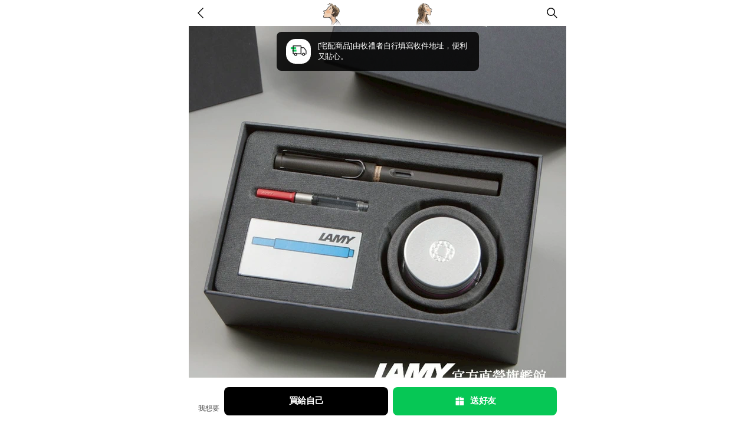

--- FILE ---
content_type: text/html; charset=utf-8
request_url: https://giftshop-tw.line.me/shipping/322074671
body_size: 31999
content:
<!doctype html><html data-n-head-ssr><head ><title>【LAMY】 鋼筆 /  SAFARI 系列 T53 30ML 水晶墨水 鋼筆禮盒 限量 – 多彩選 - 官方直營旗艦館 | LINE 禮物</title><meta data-n-head="ssr" charset="utf-8"><meta data-n-head="ssr" name="viewport" content="width=device-width, initial-scale=1, viewport-fit=cover, user-scalable=no"><meta data-n-head="ssr" property="og:type" content="website"><meta data-n-head="ssr" property="og:site_name" content="LINE 禮物"><meta data-n-head="ssr" property="og:locale" content="zh-tw"><meta data-n-head="ssr" property="line:id" content="@linegiftshoptw"><meta data-n-head="ssr" name="title" content="【LAMY】 鋼筆 /  SAFARI 系列 T53 30ML 水晶墨水 鋼筆禮盒 限量 – 多彩選 - 官方直營旗艦館 | LINE 禮物"><meta data-n-head="ssr" data-hid="description" name="description" content="LAMY 鋼筆 /  SAFARI 系列 T53 30ML 水晶墨水 鋼筆禮盒"><meta data-n-head="ssr" name="og:url" content="https://giftshop-tw.line.me/api/voucher/322074671"><meta data-n-head="ssr" property="og:title" content="【LAMY】 鋼筆 /  SAFARI 系列 T53 30ML 水晶墨水 鋼筆禮盒 限量 – 多彩選 - 官方直營旗艦館 | LINE 禮物"><meta data-n-head="ssr" property="og:description" content="LAMY 鋼筆 /  SAFARI 系列 T53 30ML 水晶墨水 鋼筆禮盒"><meta data-n-head="ssr" name="og:type" content="website"><meta data-n-head="ssr" property="og:image" content="https://lcp-prod-obs.line-scdn.net/0hIym3rdauFlZQSgUJiPJpAQMXGidjOxJeOTILa3QPN2UrPAFbD2kMSR4INBB1Mi1YB2c4VjQMNz4WezBmDHAMVXQDIDoCegMDbC8LMycBIAAvPCpcNiQlQA"><meta data-n-head="ssr" name="og:image:width" content="320"><meta data-n-head="ssr" name="og:image:height" content="320"><link data-n-head="ssr" rel="icon" type="image/png" href="https://www.line-website.com/giftshop-tw/resource/image/favicon/v3/48x48.png" sizes="48x48"><link data-n-head="ssr" rel="icon" type="image/png" href="https://www.line-website.com/giftshop-tw/resource/image/favicon/v3/60x60.png" sizes="60x60"><link data-n-head="ssr" rel="icon" type="image/png" href="https://www.line-website.com/giftshop-tw/resource/image/favicon/v3/72x72.png" sizes="72x72"><link data-n-head="ssr" rel="icon" type="image/png" href="https://www.line-website.com/giftshop-tw/resource/image/favicon/v3/96x96.png" sizes="96x96"><link data-n-head="ssr" rel="icon" type="image/png" href="https://www.line-website.com/giftshop-tw/resource/image/favicon/v3/120x120.png" sizes="120x120"><link data-n-head="ssr" rel="icon" type="image/png" href="https://www.line-website.com/giftshop-tw/resource/image/favicon/v3/144x144.png" sizes="144x144"><link data-n-head="ssr" rel="icon" type="image/png" href="https://www.line-website.com/giftshop-tw/resource/image/favicon/v3/180x180.png" sizes="180x180"><link data-n-head="ssr" rel="icon" type="image/png" href="https://www.line-website.com/giftshop-tw/resource/image/favicon/v3/192x192.png" sizes="192x192"><link data-n-head="ssr" rel="stylesheet" href="https://www.line-website.com/giftshop-tw/static/1769476110087/swiper.min.css"><link data-n-head="ssr" data-hid="thumbnail" rel="apple-touch-icon" href="https://lcp-prod-obs.line-scdn.net/0hIym3rdauFlZQSgUJiPJpAQMXGidjOxJeOTILa3QPN2UrPAFbD2kMSR4INBB1Mi1YB2c4VjQMNz4WezBmDHAMVXQDIDoCegMDbC8LMycBIAAvPCpcNiQlQA"><script data-n-head="ssr" src="https://www.googletagmanager.com/gtag/js?id=G-GZL6V2SWCD" async></script><script data-n-head="ssr" type="application/ld+json">{"@context":"https://schema.org/","@type":"Product","name":"【LAMY】 鋼筆 /  SAFARI 系列 T53 30ML 水晶墨水 鋼筆禮盒 限量 – 多彩選 - 官方直營旗艦館","image":"https://lcp-prod-obs.line-scdn.net/0hIym3rdauFlZQSgUJiPJpAQMXGidjOxJeOTILa3QPN2UrPAFbD2kMSR4INBB1Mi1YB2c4VjQMNz4WezBmDHAMVXQDIDoCegMDbC8LMycBIAAvPCpcNiQlQA","description":"LAMY 鋼筆 /  SAFARI 系列 T53 30ML 水晶墨水 鋼筆禮盒","productId":322074671,"brand":{"@type":"Thing","identifier":10002091,"name":"LAMY"},"offers":{"@type":"Offer","url":"https://giftshop-tw.line.me/api/shipping/322074671","priceCurrency":"TWD","price":2170}}</script><script data-n-head="ssr" data-hid="breadcrumb-jsonld" type="application/ld+json">{"@context":"https://schema.org","@type":"BreadcrumbList","itemListElement":[{"@type":"ListItem","position":1,"name":"居家生活","item":"/category/standard/10024804"},{"@type":"ListItem","position":2,"name":"圖書文具","item":"/category/standard/10024843"},{"@type":"ListItem","position":3,"name":"文具用品","item":"/category/standard/10025110"}]}</script><link rel="preload" href="https://www.line-website.com/giftshop-tw/static/1769476110087/22.e539ea64b87e05f78268.js" as="script"><link rel="preload" href="https://www.line-website.com/giftshop-tw/static/1769476110087/23.7d4e1338b31718bfadfe.js" as="script"><link rel="preload" href="https://www.line-website.com/giftshop-tw/static/1769476110087/101.cb8888c874218cd7a3f7.js" as="script"><link rel="preload" href="https://www.line-website.com/giftshop-tw/static/1769476110087/b969c90f9f56bd57ad9b.css" as="style"><link rel="preload" href="https://www.line-website.com/giftshop-tw/static/1769476110087/b76db4b.js" as="script"><link rel="preload" href="https://www.line-website.com/giftshop-tw/static/1769476110087/41793dbc90aba6eb5386.css" as="style"><link rel="preload" href="https://www.line-website.com/giftshop-tw/static/1769476110087/98.e30ba0b73d4c984f63ca.js" as="script"><link rel="preload" href="https://www.line-website.com/giftshop-tw/static/1769476110087/3.66f42af791abe38fcc8c.js" as="script"><link rel="preload" href="https://www.line-website.com/giftshop-tw/static/1769476110087/10.6bf100c5b0c0296e462a.js" as="script"><link rel="preload" href="https://www.line-website.com/giftshop-tw/static/1769476110087/2.7403c0bcb87696f65388.js" as="script"><link rel="preload" href="https://www.line-website.com/giftshop-tw/static/1769476110087/6.f274201ce005a6cefac2.js" as="script"><link rel="stylesheet" href="https://www.line-website.com/giftshop-tw/static/1769476110087/b969c90f9f56bd57ad9b.css"><link rel="stylesheet" href="https://www.line-website.com/giftshop-tw/static/1769476110087/41793dbc90aba6eb5386.css"><script>!function(){if("PerformanceLongTaskTiming"in window){var e=window.__tti={e:[]};e.o=new PerformanceObserver((function(n){e.e=e.e.concat(n.getEntries())})),e.o.observe({entryTypes:["longtask"]})}}()</script><script>try{function __imgRequestLog(g){let o=new Image;o.src=location.origin+g,_gImg.push(o)}_gImg=[]}catch(g){console.log("fail __imgRequestLog")}window.onerror=__imgRequestLog</script><script>function gtag(){dataLayer.push(arguments)}window.dataLayer=window.dataLayer||[],gtag("js",new Date)</script></head><body ><div data-server-rendered="true" id="__nuxt"><!----><div id="__layout"><div id="app" class="wrap"><header class="header type_web"><div class="header_wrap"><div class="header_title_area"><a class="link deco"><img src="https://www.line-website.com/giftshop-tw/resource/image/2025deco/vday/header_left_v2.png" style="width:60px;height:44px;"> <svg width="100" height="44" xmlns="http://www.w3.org/2000/svg" class="icon sprite-icons"><use href="/_nuxt/99384f272aee08761c7b031ffa96ebf6.svg#i-img-gs-logo" xlink:href="/_nuxt/99384f272aee08761c7b031ffa96ebf6.svg#i-img-gs-logo"></use></svg> <span class="blind">LINE 禮物</span> <img src="https://www.line-website.com/giftshop-tw/resource/image/2025deco/vday/header_right_v2.png" style="width:60px;height:44px;"></a></div> <div class="header_button_area"><!----> <!----></div> <div class="header_button_area"> <button type="button" class="button_search"><span class="blind">search</span></button> <!----></div></div></header> <!----> <div class="container" style="visibility:visible;"><div data-v-cb772802><div class="section_wrap product_end_section" data-v-cb772802><!----> <!----> <div data-cy="productImageArea" class="product_thumb_carousel" data-v-cb772802><ul class="thumb_list"><li class="thumb_item"><img src="https://lcp-prod-obs.line-scdn.net/0hIym3rdauFlZQSgUJiPJpAQMXGidjOxJeOTILa3QPN2UrPAFbD2kMSR4INBB1Mi1YB2c4VjQMNz4WezBmDHAMVXQDIDoCegMDbC8LMycBIAAvPCpcNiQlQA/f640w" width="375" height="375" alt loading="lazy" class="thumb"></li><li class="thumb_item"><img src="https://lcp-prod-obs.line-scdn.net/0h4-5VrNZaawIIL3hd0ysUVVlyZ3M7Xm8KYVd2PyxkYG5FG0Q9V0l3EVJ3Sm5OQVcLSEF0O10sTm1FF0cmX0lFAVp3XTBCHlAfUAFPL1EtSUdVQ3wxNQ8/f640w" width="375" height="375" alt loading="lazy" class="thumb"></li><li class="thumb_item"><img src="https://lcp-prod-obs.line-scdn.net/0hlpisGQDWM19UCiAAjw5MCAVXPy5nezdXPXIuYnAIETMSYxxVPSQpTzhCOBoSfw9WFGQsZgEJFjAZMh97A2wdXAZSBW0eOwhCD2wucg0IERoJZiRsaSo/f640w" width="375" height="375" alt loading="lazy" class="thumb"></li><li class="thumb_item"><img src="https://lcp-prod-obs.line-scdn.net/0hSSnAjiNFDHxTOB8jiDxzKwBlAA1gSQh0OkARQXd9LgcZVx52FBwTGA1hLU8nViNIBBUifDd-LRQVCSpMDwIWf3dxOhABCB5fE10WbwZzLQcOTjB2NVY_ag/f640w" width="375" height="375" alt loading="lazy" class="thumb"></li><li class="thumb_item"><img src="https://lcp-prod-obs.line-scdn.net/0hVS8L5xSRCXwFNRoj3jF2K1RoBQ02RA10bE0UQSE3BAdTQTBMXg8UGXV1BzlPXDV1RVsWRVA2LBNIDSVYUlMnf1dtP05PBDJhbBM4b1w3KzlYWR5POBU/f640w" width="375" height="375" alt loading="lazy" class="thumb"></li><li class="thumb_item"><img src="https://lcp-prod-obs.line-scdn.net/0hKIACgQ4aFGZ8Ogc5pzlrMS1nGBdPSxBuFUIJW1g7Gj8yUCxsJwAOdjJ6GlVVQyhvPFQLXyk5MQkxAjhCK1w6ZS5iIlQ2Cy97GhcndSU4NiMhVgNVQRo/f640w" width="375" height="375" alt loading="lazy" class="thumb"></li><li class="thumb_item"><img src="https://lcp-prod-obs.line-scdn.net/0hMEVEE46KEmprPAE1sD9tPTphHhtYTRZiAkQPV095JxETTz0_KBMOejl9HBEyRC5jK1INUz4_NwUmBD5OPFo8aTlkJFghDSk_I1gPRzI-MC82UAVZVhw/f640w" width="375" height="375" alt loading="lazy" class="thumb"></li><li class="thumb_item"><img src="https://lcp-prod-obs.line-scdn.net/0hi_opOFFBNnBSCSUviQpJJwNUOgFheDJ4O3ErTXZAOCUYfBolESYFcABQOzUfcQp5EmcpSQcKEx8fMRpUBW8YcwBRAEIYOA0lFm0qXQsLFDUPZSFDbyk/f640w" width="375" height="375" alt loading="lazy" class="thumb"></li><li class="thumb_item"><img src="https://lcp-prod-obs.line-scdn.net/0hY-wlOIqlBgJKFRVdkRd5VRtICnN5ZAIKI20bP24XC0sTJz0tEnA2AghSDW4-eToLCnsZOx8WI20HLSomHXMoARhNMDAAJD1XCjg3ERMXJEcXeRExdzU/f640w" width="375" height="375" alt loading="lazy" class="thumb"></li><li class="thumb_item"><img src="https://lcp-prod-obs.line-scdn.net/0hiD2ruxaUNmsPCyU02gBJPFxWOho8ejJjZnMrVitOFD1reg4-NyoSdFFDABB7cxpfWCYYa2tNFwNJOhBbUzEsaCtCAAddOyRmSCkqVkpAF1hwfQphaWUFfQ/f640w" width="375" height="375" alt loading="lazy" class="thumb"></li><li class="thumb_item"><img src="https://lcp-prod-obs.line-scdn.net/0h5lgHWS58akNaMXkcj-8VFAlsZjJpQG5LM0l3fn50S3ADSFFzBRd3eSppZiwXAX93DRxEQz53SyscAExzBgtwQH54XC8IAXhOMFN2Qz16ShUlR1ZJPF9ZVQ/f640w" width="375" height="375" alt loading="lazy" class="thumb"></li><li class="thumb_item"><img src="https://lcp-prod-obs.line-scdn.net/0h803otTQVZx8OFnRA1SkYSF1La249Z2MXZ256IipTRmR2fXM_RS57DEteaVZcf18RWTtJH2pQRndIJ0EvUix9HCpfUXNcJnU8VTd4HyJdRmRTYFsVaHhUCQ/f640w" width="375" height="375" alt loading="lazy" class="thumb"></li></ul> <!----></div> <div data-v-50ed7be8 data-v-cb772802><div class="product_summary" data-v-50ed7be8><span data-cy="deliveryBadge" class="badge shipping" data-v-50ed7be8>宅配商品</span> <!----> <!----> <!----> <h1 class="title" data-v-50ed7be8>【LAMY】 鋼筆 /  SAFARI 系列 T53 30ML 水晶墨水 鋼筆禮盒 限量 – 多彩選 - 官方直營旗艦館</h1> <div data-cy="priceInfo" class="price_group" data-v-50ed7be8><!----> <!----> <!----> <span class="price" data-v-50ed7be8>$2,170</span> <!----> <!----></div> <span data-cy="shippingInfo" class="shipping_info" data-v-50ed7be8>免運費</span> <button class="coupon_box" data-v-50ed7be8><div class="coupon_info" data-v-50ed7be8><div class="title_coupon" data-v-50ed7be8><svg width="14" height="14" xmlns="http://www.w3.org/2000/svg" class="icon sprite-icons" data-v-50ed7be8 data-v-50ed7be8><use href="/_nuxt/99384f272aee08761c7b031ffa96ebf6.svg#i-icon-coupon" xlink:href="/_nuxt/99384f272aee08761c7b031ffa96ebf6.svg#i-icon-coupon" data-v-50ed7be8 data-v-50ed7be8></use></svg> <span data-v-50ed7be8>查看優惠券</span></div> <span class="text_coupon" data-v-50ed7be8>可能有可使用的優惠券，立即查看！</span></div> <div class="btn_area" data-v-50ed7be8><svg width="16" height="17" xmlns="http://www.w3.org/2000/svg" class="icon sprite-icons" data-v-50ed7be8 data-v-50ed7be8><use href="/_nuxt/99384f272aee08761c7b031ffa96ebf6.svg#i-icon-download" xlink:href="/_nuxt/99384f272aee08761c7b031ffa96ebf6.svg#i-icon-download" data-v-50ed7be8 data-v-50ed7be8></use></svg></div></button> <!----> <!----> <div class="button_action_box" data-v-50ed7be8><button type="button" class="button_icon share" data-v-50ed7be8><span class="blind" data-v-50ed7be8>Share</span></button></div> <div class="toast_wrap type_icon" data-v-50ed7be8><div class="toast" data-v-50ed7be8><span class="icon_wishlist_off" data-v-50ed7be8></span> <p class="text" data-v-50ed7be8>已從願望清單移除，
您與您的朋友都不能在
您的願望清單看到。</p></div></div> <div wts="[object Object]" data-cy="shareIcon" data-v-50ed7be8><div class="bottom_sheet_wrap" style="display:none;"><div class="bottom_sheet"><div class="close_area"><button type="button" class="button_close"><span class="blind">Close</span></button></div> <div class="contents_area"><ul class="share_list"><li class="share_item"><button type="button" class="button_share line">LINE</button></li> <li class="share_item"><button type="button" class="button_share facebook">Facebook</button></li> <li class="share_item"><button type="button" class="button_share copy_link">
                            複製連結
                        </button></li></ul></div></div></div> <div class="popup_wrap"><div class="popup_container"><div class="contents_area"><strong class="title">複製連結</strong> <p class="description">請點擊下方連結進行複製</p> <span id="url" data-clipboard-target="#url" class="copy_url">https://giftshop-tw.line.me/shipping/322074671?utm_source=copy&amp;utm_medium=share</span></div> <a href="javascript:void(0);" class="button_close">close</a></div></div></div> <a href="/brand/10002091" loading="lazy" data-cy="brandLinkButton" class="link_brand" data-v-50ed7be8><span class="thumb"><img src="https://lcp-prod-obs.line-scdn.net/0hNKruYf9ZEWRPDAF47jNuMx5RHRV8fRVsJnQMWWtFH1cwdwZLECgOWR0PMCJqPC1tD2IOXRoPNAsCND1AGGo_Zx1WHQsSdClXJighdxYIMyESYAZXciw" width="32" height="32" alt="" class="image"></span> <span class="name">LAMY</span></a></div> <hr class="hr_gray" data-v-50ed7be8> <div class="product_summary" data-v-50ed7be8><div class="bank_promotion_box" data-v-50ed7be8><h3 class="blind">全月信用卡優惠</h3> <div class="list_wrap"><ul class="list"><li><a href="javascript:void(0)" class="bank_link"><span class="payment_name c_green">LINE Pay</span> <!----> <!----> <!----> <strong class="promo_cont">最高4%</strong> <p class="desc">
                        LINE Bank
                        <br>
                        單筆滿額
                    </p></a></li></ul></div></div> <div class="more_info" data-v-50ed7be8><!----> <p class="text pay" data-v-50ed7be8>支援LINE Pay</p> <!----> <!----> <!----> <!----> <!----> <!----> <!----> <p class="text delivery" data-v-50ed7be8>[宅配商品]由收禮者自行填寫收件地址，便利又貼心。</p> <!----> <!----></div></div> <!----> <!----></div></div> <hr class="hr_gray" data-v-cb772802> <div class="simple_banner_area full small square" data-v-cb772802><a href="javascript:void(0)" class="link"><img src="https://lcp-front-obs.line-scdn.net/0hG-eyXMQfGAJYAAcZSWhnVQhdFHNrZ0EGP2cSGxhZAmI-RwIqDQEONghjDmItWxQ1AicRGyVrR1MTUAMBAWceNCEEHVkpTFoBOG9WDxhwAEkpalcoFA/w750" loading="lazy" width="343" height="80" alt class="banner"></a></div> <hr class="hr_gray" data-v-cb772802> <div class="section_wrap" data-v-cb772802><ul class="tab_list type_text"><li class="tab_item"><a href="javascript:void(0);" data-cy="productDescTab" class="link active">
                商品資訊
            </a></li> <li class="tab_item"><a href="javascript:void(0);" data-cy="deliveryDescTab" class="link">
                宅配資訊
            </a></li></ul> <div id="productDesc" data-cy="productDescArea" class="product_info_area" style="display:;"><div class="info_inner"><!----> <!----> <div></div> <div class="product_desc_cs"><!----> <!----> <!----> <!----> <p>客服聯繫方式: 02-2995-3758</p> <!----> <p>其他說明事項: 【客服溫馨提醒】 
●客服時間：星期一～星期五，09:30~18:00 
●客服電話：02-2995-3758 ( LAMY客服部門，09:30~18:00 ) 
●客服時間：星期一～星期五，09:30~18:00 （『客服』會於上班日依序回覆，感謝您耐心等待）

●客服信箱：info@p-heng.com</p></div></div> <!----></div> <div class="product_info_area" style="display:none;"><div class="info_inner"><p>• 本商品無法提供換貨服務<br>
• 商品退貨以商品賣方之退貨規範為準。<br> 
• 送禮訂單地址填寫：<br>    
   -送禮者可於下單時填寫收件者地址。<br>    
   -收禮者可於收禮後至「LINE禮物＞我的＞商品票券」，並點擊訂單填寫地址。<br>    
• 送禮訂單若在下單後10天內未填寫完整地址，訂單將自動取消。<br></p> <p>• 本宅配商品係由本服務之合作夥伴（賣方公司名）提供及販售，如有問題請直接洽詢賣方。<br>
• 您可透過「LINE禮物>我的＞購買紀錄＞訂單下方『洽詢訂單問題』」聯繫賣方，或透過下方商家資訊直接聯繫，接獲您的需求後賣方接獲您的需求後賣方將於5-10個工作日內協助完成。</p></div></div></div> <hr class="hr_gray" data-v-cb772802> <div ga-recommended-products="ProductDetail" ga-recommended-products-more="ProductDetail" data-cy="recommendedProducts" class="section_wrap product_end_section" data-v-cb772802><div wts="[object Object]" class="title_area"><!----> <h2 class="title">
        更多推薦LAMY
        <!----></h2> <a href="/brand/10002091" class="link_more">
        看更多
    </a> <!----></div> <ul class="product_list grid_2x"> <li class="product_item"><div class="thumb_area"><img src="https://lcp-prod-obs.line-scdn.net/0hHX_7W33SF3diTggix4FoIDMTGwZRPxN_CzYKSkYHISEsNzt6DCsKTSROGSIaJSt-IiAITjdNMhgvdjtTNSg5dDAONiEoPTtEIWEkZDgSIgw_IgBEX24/f300" width="166" height="166" loading="lazy" alt="" class="thumb"></div> <div class="info_area"><!----> <span class="badge shipping">宅配商品</span> <!----> <p class="name">【LAMY】原子筆 /  CP1匹敵系列 - aquamarine 土耳其藍 - 官方直營旗艦館</p> <div class="price_group"><span class="price">$2,000</span> <!----></div> <!----> <!----> <!----> <button aria-pressed="false" class="button_wishlist"><span class="icon_heart"></span></button></div> <!----> <a href="/shipping/322425195" class="link"></a></li> <li class="product_item"><div class="thumb_area"><img src="https://lcp-prod-obs.line-scdn.net/0h1pj2GXyTbl9XS3DnyDERCAYWYi5kOmpXPjNzYnMDYwYJMFd_AHFdYhpKYDQOflJWFyVxZgJISzAac0J7AC1AXAUKYBodJHl_Pi5ycg0WTBoKJ3lsams/f300" width="166" height="166" loading="lazy" alt="" class="thumb"></div> <div class="info_area"><!----> <span class="badge shipping">宅配商品</span> <!----> <p class="name">【LAMY】 原子筆   /  ECON 系列 (皮革筆盒) - 霧黑 - 官方直營旗艦館</p> <div class="price_group"><span class="price">$1,650</span> <!----></div> <!----> <!----> <!----> <button aria-pressed="false" class="button_wishlist"><span class="icon_heart"></span></button></div> <!----> <a href="/shipping/322393096" class="link"></a></li> <li class="product_item"><div class="thumb_area"><img src="https://lcp-prod-obs.line-scdn.net/0hpmqWe762L0JMLjBUnVlQFR9zIzN_XytKJVYyf2hrDnAKVjthKk0IeG11Ijk8WABcGwMBQihoDioKHwlyEBQ1QWhnIS4kVQAXeBIwfxllI3EzWBNIKkAcVA/f300" width="166" height="166" loading="lazy" alt="" class="thumb"></div> <div class="info_area"><!----> <span class="badge shipping">宅配商品</span> <!----> <p class="name">【LAMY】原子筆 / NOTO 系列 (磁吸筆袋禮盒) - 多彩選- 官方直營旗艦館</p> <div class="price_group"><span class="price">$900</span> <!----></div> <!----> <!----> <!----> <button aria-pressed="false" class="button_wishlist"><span class="icon_heart"></span></button></div> <!----> <a href="/shipping/322449916" class="link"></a></li> <li class="product_item"><div class="thumb_area"><img src="https://lcp-prod-obs.line-scdn.net/0h0k9L1pwRb0QENXH8m78QE1doYzU3RGtMbU1yeSBwTgJOWHh3RwhzRCl0TQJeQXhKUxhBRGBzTixCBEl0WA91RyB8YRJ_BXhnahVwW11-Ynd7TVNOYltcUg/f300" width="166" height="166" loading="lazy" alt="" class="thumb"></div> <div class="info_area"><!----> <span class="badge shipping">宅配商品</span> <!----> <p class="name">【LAMY】原子筆 / ECON 系列 (磁吸筆袋禮盒) - 天空藍 - 官方直營旗艦館</p> <div class="price_group"><span class="price">$1,650</span> <!----></div> <!----> <!----> <!----> <button aria-pressed="false" class="button_wishlist"><span class="icon_heart"></span></button></div> <!----> <a href="/shipping/322393119" class="link"></a></li> <li class="product_item"><div class="thumb_area"><img src="https://lcp-prod-obs.line-scdn.net/0hPrqt9RF3D11MDRHl2mNwCh9QAyx_fAtVJXUSYGhILggSezZtdGo_YAoMOQsZdDRTGyAhXShLLjUKPCltEDcVXmhEAQs3PRp9DG8_XRUMOhgRezNXKmM8Sw/f300" width="166" height="166" loading="lazy" alt="" class="thumb"></div> <div class="info_area"><!----> <span class="badge shipping">宅配商品</span> <!----> <p class="name">【LAMY】原子筆 / ECON 系列 (磁吸筆袋禮盒) - 霧黑 - 官方直營旗艦館</p> <div class="price_group"><span class="price">$1,650</span> <!----></div> <!----> <!----> <!----> <button aria-pressed="false" class="button_wishlist"><span class="icon_heart"></span></button></div> <!----> <a href="/shipping/322393148" class="link"></a></li> <li class="product_item"><div class="thumb_area"><img src="https://lcp-prod-obs.line-scdn.net/0h1vP7UfRAblltTnDFJ7kRDjwTYiheP2pRBDZzZEkLWxwVP1VTFG90WixOWAAnOlJQLSBxYDhNSzYgdkJ9OihAWj8PYzYjfXpTWWBeSisRTBwwInlqUG4/f300" width="166" height="166" loading="lazy" alt="" class="thumb"></div> <div class="info_area"><!----> <span class="badge shipping">宅配商品</span> <!----> <p class="name">【LAMY】鋼筆 / SAFARI 狩獵者系列 限量  Harry Potter 史萊哲林 綠色 - 官方直營旗艦館</p> <div class="price_group"><span class="price">$1,350</span> <!----></div> <!----> <!----> <!----> <button aria-pressed="false" class="button_wishlist"><span class="icon_heart"></span></button></div> <!----> <a href="/shipping/322400498" class="link"></a></li> <li class="product_item"><div class="thumb_area"><img src="https://lcp-prod-obs.line-scdn.net/0htpvMalotK19LNDX1V_ZUCBhpJy54RS9XIkw2Ym9xCTMnTBNsBA0aT25yCmwdRhBRHBkFXy9yCjcNBQ1vFw4xXG99JQkZRzlgEFIbXB41JRoWQhdVLVoYSQ/f300" width="166" height="166" loading="lazy" alt="" class="thumb"></div> <div class="info_area"><!----> <span class="badge shipping">宅配商品</span> <!----> <p class="name">【LAMY】 鋼珠筆 / Safari 系列 - Matt Green 星綠 鋼珠筆筆套禮盒 (限量) - 官方直營旗艦館</p> <div class="price_group"><span class="price">$1,350</span> <!----></div> <!----> <!----> <!----> <button aria-pressed="false" class="button_wishlist"><span class="icon_heart"></span></button></div> <!----> <a href="/shipping/322385755" class="link"></a></li> <li class="product_item"><div class="thumb_area"><img src="https://lcp-prod-obs.line-scdn.net/0hPR4tGQz0D30JDRHbO6VwKllQAww6fAt1YHUSQC1FLTtPdiApRSATflgJLk5MYRpgNSsSbkRRBDgkZzN0UWM8fXYJAk5mOSNwViA8GExLLT9PfClORQ/f300" width="166" height="166" loading="lazy" alt="" class="thumb"></div> <div class="info_area"><!----> <span class="badge shipping">宅配商品</span> <!----> <p class="name">【LAMY】 原子筆  /  ECON系列  -  240  海水藍 限量   - 官方直營旗艦館</p> <div class="price_group"><span class="price">$1,200</span> <!----></div> <!----> <!----> <!----> <button aria-pressed="false" class="button_wishlist"><span class="icon_heart"></span></button></div> <!----> <a href="/shipping/322380777" class="link"></a></li> <li class="product_item"><div class="thumb_area"><img src="https://lcp-prod-obs.line-scdn.net/0hZGb6ViAlBWhfTxp-gi16Pw4SCRlsPgFgNjcYVXtMCVoROyk9IWIYUnMHJDEVIzlhHyEaUQpMIAcSdylMCCkraw0PC1oONj48CGEYRRkQJy0CIxJbYm8/f300" width="166" height="166" loading="lazy" alt="" class="thumb"></div> <div class="info_area"><!----> <span class="badge shipping">宅配商品</span> <!----> <p class="name">【LAMY】 原子筆 / NOTO 深澤直人 系列 -  藍綠色 - 官方直營旗艦館</p> <div class="price_group"><span class="price">$550</span> <!----></div> <!----> <!----> <!----> <button aria-pressed="false" class="button_wishlist"><span class="icon_heart"></span></button></div> <!----> <a href="/shipping/322449833" class="link"></a></li> <li class="product_item"><div class="thumb_area"><img src="https://lcp-prod-obs.line-scdn.net/0h7WrTBQwJaHhPLXct6WEXLxxwZAl8XGxwJlV1RWtoSkoBR3wsCEtYHQopYyEVRH9mGABGeCtrSRAJHE5IExdye2tkZhMFQHxHDAtMQRZmXS4wW1RyKUNbbg/f300" width="166" height="166" loading="lazy" alt="" class="thumb"></div> <div class="info_area"><!----> <span class="badge shipping">宅配商品</span> <!----> <p class="name">【LAMY】鋼珠筆 /  CP1匹敵系列 - BLACK 356 霧光黑 - 官方直營旗艦館</p> <div class="price_group"><span class="price">$2,300</span> <!----></div> <!----> <!----> <!----> <button aria-pressed="false" class="button_wishlist"><span class="icon_heart"></span></button></div> <!----> <a href="/shipping/322425204" class="link"></a></li> </ul></div> <hr class="hr_gray" data-v-cb772802> <div ga-category-products="pd_category_product" ga-category-products-more="pd_category_product_more" data-cy="categoryProducts" class="section_wrap product_end_section" data-v-cb772802><div class="title_area"><!----> <h2 class="title">
        更多推薦
        <!----></h2> <a href="/category/standard/10025110" class="link_more">
        看更多
    </a> <!----></div> <div class="product_scrolling"><ul class="product_list"> <li class="product_item"><div class="thumb_area"><img src="https://lcp-prod-obs.line-scdn.net/0hjZWtaLpRNXVqDSpGvWVKIjtQOQRZfDF9A3UoSE5FPjNOdiB_XjUGdQZRADMzdAl8KmMqTD8OEBonNRlRPWsbdjhNADw0eidVU2oFZixXFzA3YSJGVy0/f300" width="109" height="109" loading="lazy" alt="" class="thumb"></div> <div class="info_area"><!----> <span class="badge shipping">宅配商品</span> <!----> <p class="name">【Yourtableware】新品上市 日本 midori 動物造型 紙製迴紋針 書籤</p> <div class="price_group"><span class="price">$399</span> <!----></div> <!----> <!----> <!----> <button aria-pressed="false" class="button_wishlist"><span class="icon_heart"></span></button></div> <!----> <a href="/shipping/322437599" class="link"></a></li> <li class="product_item"><div class="thumb_area"><img src="https://lcp-prod-obs.line-scdn.net/0h-zfDa-_oclVbPW152TwNAghgfiRoTHZdMkVvaH94UD4RRmBlZxNuVXpjfGZ2Sl5LDBBcVT97Uz0dDFRlBwdoVn90fDkNU0plbxxueCg9RDkkS05fPVNBQw/f300" width="109" height="109" loading="lazy" alt="" class="thumb"></div> <div class="info_area"><!----> <span class="badge shipping">宅配商品</span> <!----> <p class="name">【金雀文創】姓名吊飾 織帶吊飾 飄帶 行李吊飾 小朋友防丟 包包掛式 書包掛飾 小朋友吊飾 防丟</p> <div class="price_group"><span class="price">$250</span> <!----></div> <!----> <!----> <div class="badge_area"><span class="badge">客製刻印</span></div> <button aria-pressed="false" class="button_wishlist"><span class="icon_heart"></span></button></div> <!----> <a href="/shipping/322434599" class="link"></a></li> <li class="product_item"><div class="thumb_area"><img src="https://lcp-prod-obs.line-scdn.net/0h3IHRwE9sbGZ1K3MCdHwTMSR2YBdGWmhuHFNxW1FgZwk7RHlrLhRIdjMoYQkkGFBvNUVzXyAoSQk4E0BCIk1CZSdqYC8vWUAzFA9xSzNjTiMoR3tVSAs/f300" width="109" height="109" loading="lazy" alt="" class="thumb"></div> <div class="info_area"><!----> <span class="badge fast">快速出貨</span> <!----> <p class="name">[快速出貨]【BRAVOMART HOME】客製化刻字 經典雅緻書寫筆系列 鋼筆 圓珠筆 原子筆  送禮 男生禮物 升遷禮 商務送禮 摩羯座 水瓶座 禮物獨家 新品上市 情人節禮物</p> <div class="price_group"><span class="price">$980</span> <!----></div> <div class="option_group"><div class="point"><span class="blind">Saved point</span> <span class="sp icon_point_save"></span> <span class="text">10.0%</span></div> <!----></div> <!----> <div class="badge_area"><span class="badge">客製刻印</span></div> <button aria-pressed="false" class="button_wishlist"><span class="icon_heart"></span></button></div> <!----> <a href="/shipping/322404988" class="link"></a></li> <li class="product_item"><div class="thumb_area"><img src="https://lcp-prod-obs.line-scdn.net/0hFHr86GpkGWdPQQYKUdFmMB4cFRZ8MB1vJjkEWmsKFww3MyF6BGwqeAEeEi4dMSVuDy8GXhpCPAgCeTVDGCc3ZB0AFQs7MSIyMmIESgkeLBwSLQ5UcmE/f300" width="109" height="109" loading="lazy" alt="" class="thumb"></div> <div class="info_area"><!----> <span class="badge shipping">宅配商品</span> <!----> <p class="name">【金雀文創】客製化名片盒 免費刻字 黑色商務款 名片盒 附禮盒 商務名片盒 質感 不鏽鋼名片盒 金屬 名片夾</p> <div class="price_group"><span class="price">$390</span> <!----></div> <!----> <!----> <div class="badge_area"><span class="badge">客製刻印</span></div> <button aria-pressed="false" class="button_wishlist"><span class="icon_heart"></span></button></div> <!----> <a href="/shipping/322403368" class="link"></a></li> <li class="product_item"><div class="thumb_area"><img src="https://lcp-prod-obs.line-scdn.net/0hkMhb-XZkNGJVGysOTPdLNQRGOBNmajBqPGMpX3FQOiQtdyFoICUQWBtQFTQbcAhrFXUrWwAYEQ0YIxhGAn0aYQdaOA0Ldg9SHiEFcQwaARkIdyNRaDs/f300" width="109" height="109" loading="lazy" alt="" class="thumb"></div> <div class="info_area"><!----> <span class="badge shipping">宅配商品</span> <!----> <p class="name">【金雀文創】客製化黑色鋼珠筆｜雷雕文字｜附禮盒、筆芯｜送禮首選超有心｜送禮/畢業/教師節</p> <div class="price_group"><span class="price">$400</span> <!----></div> <!----> <!----> <div class="badge_area"><span class="badge">客製刻印</span></div> <button aria-pressed="false" class="button_wishlist"><span class="icon_heart"></span></button></div> <!----> <a href="/shipping/322402782" class="link"></a></li> <li class="product_item"><div class="thumb_area"><img src="https://lcp-prod-obs.line-scdn.net/0h0G3nR5l5b2gOF3AegxQQP11KYxk9ZmtgZ29yVSpSTi5XJkBXTTNzRX0WTgNUelRcWTpBaGpRTgBIJklYUi11aypeYTFAf3hlTThyUiIXWT1TYVNiaHlcfg/f300" width="109" height="109" loading="lazy" alt="" class="thumb"></div> <div class="info_area"><!----> <span class="badge shipping">宅配商品</span> <!----> <p class="name">【金雀文創】客製化鋼筆  木質筆 雕刻 名字｜黑墨水｜禮盒加購｜送老師/送同事/交換禮物｜</p> <div class="price_group"><span class="price">$450</span> <!----></div> <!----> <!----> <div class="badge_area"><span class="badge">客製刻印</span></div> <button aria-pressed="false" class="button_wishlist"><span class="icon_heart"></span></button></div> <!----> <a href="/shipping/322402708" class="link"></a></li> <li class="product_item"><div class="thumb_area"><img src="https://lcp-prod-obs.line-scdn.net/0hMhcyMo_REkdeAAzYP1BtEA1dHjZtcRZPN3gPenpFMxEmMAZNCS0IRBMAGSgbND1ZCS08RzpGMy8YMTR3AjoIRHpJHBF2MgZkPz4PIjkAMhEhdi5NOG4hUQ/f300" width="109" height="109" loading="lazy" alt="" class="thumb"></div> <div class="info_area"><!----> <span class="badge shipping">宅配商品</span> <!----> <p class="name">【煦暖曆】2026 語錄卡｜悲傷，是愛的延續｜聖誕節交換禮物推薦｜新年禮物推薦｜暖心實用小禮物｜療癒語錄</p> <div class="price_group"><span class="price">$639</span> <span class="blind">Prime cost</span> <span class="price prime">$749</span> <!----></div> <!----> <!----> <!----> <button aria-pressed="false" class="button_wishlist"><span class="icon_heart"></span></button></div> <!----> <a href="/shipping/322400706" class="link"></a></li> <li class="product_item"><div class="thumb_area"><img src="https://lcp-prod-obs.line-scdn.net/0hW6t6HoVwCBlJTxaJdR93ThgSBGh6PgwRIDcVJG1PKFwxIRw5PGE4CTZLPmIcfTQQCSEXIBxMLXYEdyQ9HikmGhsOBUAANhw5PHI5Cg8GPWIUIx8qdG8/f300" width="109" height="109" loading="lazy" alt="" class="thumb"></div> <div class="info_area"><!----> <span class="badge shipping">宅配商品</span> <!----> <p class="name">現貨【煦暖曆】2026 煦暖曆｜365天暖心語錄日曆｜心靈療癒系日曆｜辦公室交換禮物首選｜新年聖誕節交換禮物推薦</p> <div class="price_group"><span class="price">$1,088</span> <span class="blind">Prime cost</span> <span class="price prime">$1,380</span> <!----></div> <!----> <!----> <!----> <button aria-pressed="false" class="button_wishlist"><span class="icon_heart"></span></button></div> <!----> <a href="/shipping/322400052" class="link"></a></li> <li class="product_item"><div class="thumb_area"><img src="https://lcp-prod-obs.line-scdn.net/0hbLoh-vkIPWNSESPrwm5CNANMMRJhYDlrO2kgXnZUMA8YfSk2CTQhcCEUC1AXaAFqEn8iWgcSGAwfKRFHBXcTYABQMCYEaQRDJzIhTghMHyYPfSpQbzE/f300" width="109" height="109" loading="lazy" alt="" class="thumb"></div> <div class="info_area"><!----> <span class="badge shipping">宅配商品</span> <!----> <p class="name">【CUDDLE】韓國Dinotaeng Quokka校園系列 黑色原子筆</p> <div class="price_group"><span class="price">$390</span> <!----></div> <!----> <!----> <!----> <button aria-pressed="false" class="button_wishlist"><span class="icon_heart"></span></button></div> <!----> <a href="/shipping/322397595" class="link"></a></li> <li class="product_item"><div class="thumb_area"><img src="https://lcp-prod-obs.line-scdn.net/0hlNdR7HH_M2FZKy1qmR1MNgh2PxBqWjdpMFMuXH1gPQ4HRiQ1DU8uTANwBjgXRg9oGUUsWAwoFg4UEx9FDk0dYgt1PiQXUBxrLBIsTBxtESQERyRSZAs/f300" width="109" height="109" loading="lazy" alt="" class="thumb"></div> <div class="info_area"><!----> <span class="badge fast">快速出貨</span> <!----> <p class="name">[快速出貨]【成功SUCCESS】成功 抗菌中音直笛(教學指定)｜運動文教｜生日禮物｜送禮推薦｜情人禮｜閨蜜禮｜母親節禮物｜父親節禮物</p> <div class="price_group"><span class="price">$450</span> <!----></div> <div class="option_group"><div class="point"><span class="blind">Saved point</span> <span class="sp icon_point_save"></span> <span class="text">10.0%</span></div> <!----></div> <!----> <!----> <button aria-pressed="false" class="button_wishlist"><span class="icon_heart"></span></button></div> <!----> <a href="/shipping/322348908" class="link"></a></li> </ul></div></div> <div class="button_bottom_area type_block" data-v-cb772802><div class="button_bottom_box"><div class="button_like_wrap"><button type="button" class="button_like"><svg width="24" height="24" xmlns="http://www.w3.org/2000/svg" class="icon sprite-icons"><use href="/_nuxt/99384f272aee08761c7b031ffa96ebf6.svg#i-icon-unlike" xlink:href="/_nuxt/99384f272aee08761c7b031ffa96ebf6.svg#i-icon-unlike"></use></svg> <span class="text">我想要</span></button> <div class="toast_wrap toast_like bottom_above"><div class="toast"><!----> <p class="text">此商品已從願望清單中移除</p> <!----></div></div></div> <a href="#" data-cy="buyButton" class="button_black __buy__">
                買給自己
            </a> <a href="#" data-cy="giftButton" class="button_primary __gift__"><span class="icon_gift"></span>
                送好友
            </a></div></div> <!----> <div class="toast_wrap toast_delivery" data-v-cb772802><div class="toast" data-v-cb772802><span class="icon" data-v-cb772802><img src="https://www.line-website.com/giftshop-tw/resource/image/toast_send.gif" alt="send image" loading="lazy" data-v-cb772802></span> <p class="text" data-v-cb772802>
                [宅配商品]由收禮者自行填寫收件地址，便利又貼心。
            </p></div></div> <!----></div></div> <!----> <div class="popup_wrap"><div class="popup_container"><div class="contents_area"><strong class="title"></strong></div> <div class="button_area"><button type="button" class="button_primary">確定</button></div></div></div> <div class="popup_wrap"><div class="popup_container"><div class="contents_area"></div> <div class="button_area"><button type="button" class="button_primary">確定</button></div></div></div> <!----> <!----> <div class="popup_wrap type_error type_agree"><div class="popup_container"><div class="contents_area"><strong class="title">LINE禮物行銷條款</strong> <div class="agree_term"><p class="description">若同意LINE禮物行銷條款，日後可能會收到客製化的專屬優惠券。</p> <p class="agree_info"><input type="checkbox" id="agree_mkt2" class="ck"> <label for="agree_mkt2" class="lb">（選填）我同意<a href="https://privacy.linepluscorp.com/info/mkt_linegiftshoptw" target="_blank">行銷使用條款</a></label></p></div></div> <div class="button_area"><button type="button" disabled="disabled" class="button_primary">
            同意
        </button> <button type="button" class="button">
            關閉
        </button></div></div></div> <!----> <!----> <!----> <div class="toast_wrap"><div class="toast"><!----> <p class="text"></p></div></div> <div><!----> <div data-cy="simpleToastMessage" class="toast_wrap bottom"><div class="toast"><!----> <p class="text"></p></div></div></div></div></div></div><script>window.__NUXT__=(function(a,b,c,d,e,f,g,h,i,j,k,l,m,n,o,p,q,r,s,t,u,v,w,x,y,z,A,B,C,D,E,F,G,H,I,J,K,L,M,N,O,P,Q,R,S,T,U,V,W,X,Y,Z,_,$,aa,ab,ac,ad,ae,af,ag,ah,ai,aj,ak,al,am,an,ao,ap,aq,ar,as,at,au,av,aw,ax,ay,az,aA,aB,aC,aD,aE,aF,aG,aH,aI,aJ,aK,aL,aM,aN,aO,aP,aQ,aR,aS,aT,aU,aV,aW,aX,aY,aZ,a_,a$,ba,bb,bc,bd,be,bf,bg,bh,bi,bj,bk,bl,bm,bn,bo,bp,bq,br,bs,bt,bu,bv,bw,bx,by,bz,bA,bB,bC,bD,bE,bF,bG,bH,bI,bJ,bK,bL,bM,bN,bO,bP,bQ,bR,bS,bT,bU,bV,bW,bX,bY,bZ,b_,b$,ca,cb,cc,cd,ce,cf,cg,ch,ci,cj,ck,cl,cm,cn,co,cp,cq,cr,cs,ct,cu,cv,cw,cx,cy,cz,cA,cB,cC,cD,cE,cF,cG,cH,cI,cJ,cK,cL,cM,cN,cO,cP,cQ,cR,cS,cT,cU,cV,cW,cX,cY,cZ,c_,c$,da,db,dc,dd,de,df,dg,dh,di,dj,dk,dl,dm,dn,do0,dp,dq,dr,ds,dt,du,dv,dw,dx,dy,dz,dA,dB,dC,dD,dE,dF,dG,dH,dI,dJ,dK,dL,dM,dN,dO,dP,dQ,dR,dS,dT,dU,dV,dW,dX,dY,dZ,d_,d$,ea,eb,ec,ed,ee,ef,eg,eh,ei,ej,ek,el,em,en,eo,ep,eq,er,es,et,eu,ev){return {layout:"default",data:[{viewModel:{detailProduct:{id:at,brandId:N,categoryId:L,csCompanyName:a,csAddress:a,csIdentityNumber:a,csAvailableTime:a,csManager:a,csContentNumber:a,csMessage:"【客服溫馨提醒】 \n●客服時間：星期一～星期五，09:30~18:00 \n●客服電話：02-2995-3758 ( LAMY客服部門，09:30~18:00 ) \n●客服時間：星期一～星期五，09:30~18:00 （『客服』會於上班日依序回覆，感謝您耐心等待）\n\n●客服信箱：info@p-heng.com",csContactNumber:"02-2995-3758",dealInfo:a,delivery:{baseFee:h,deliveryFeeType:"FREE",deliveryMethodTypes:[],freeConditionalAmount:a,shippingAddress:{address1:"光復路一段61巷27號12樓(遠東ABC大樓)",address2:"新北市三重區",district:"三重區",id:1518363,name:"LAMY沛亨世界精品有限公司",nation:"TWN",postalCode:"241557",province:"新北市"},shippingGroup:a,customizedOption:a},description:"\u003Cp\u003E\u003Cspan style=\"background-color: #ffffff; color: rgba(0, 0, 0, 0.8); font-family: arial; font-size: 12pt; white-space: pre-wrap;\"\u003ELAMY TAIWAN | Line 禮物 品牌旗艦館\u003C\u002Fspan\u003E\u003C\u002Fp\u003E\n\u003Cp\u003E&nbsp;\u003C\u002Fp\u003E\n\u003Cp\u003E\u003Cimg title=\"LAMY SAFARI 狩獵者系列 T53 30ML 水晶墨水 鋼筆禮盒-2170.jpg\" src=\"https:\u002F\u002Flcp-prod-obs.line-scdn.net\u002F0hU-S3KbzxCgJuShldtlV1VT0XBnNdOw4KBzIXP0oPK25DMR8iE3UVARYJBG4FMjIMOWckAgoMK2ooeywyMnAQAUoDPG48eh8fKW8WAhkBPFQRPDYICCQ5FA\" alt=\"\" width=\"900\" height=\"900\" \u002F\u003E\u003C\u002Fp\u003E\n\u003Cp\u003E\u003Cimg title=\"46131342_2190433184608948_6216423106022473728_o-1.jpg\" src=\"https:\u002F\u002Flcp-prod-obs.line-scdn.net\u002F0hQB0ppM_aDm0NCR0y1TxxOl5UAhw-eAplZHETUClMLDRYcBpwY2w-CFdCLDtlOhxjWiQgbWlPLwVLOChdUTMUbilAOAFfORtwVioSfXpCLjhQfzJna2c9ew\" alt=\"\" width=\"1761\" height=\"1104\" \u002F\u003E\u003Cbr \u002F\u003E\u003Cimg title=\"46308123_2190433221275611_4777961090266955776_n-1.jpg\" src=\"https:\u002F\u002Flcp-prod-obs.line-scdn.net\u002F0hVhmcQ3fsCUdQGhoYiC92EAFHBTZjaw1POWIUenQaBBE_YhtNEyAtIjBcKwECbzVOEHQWfgUZLCgdIiVjB3wnRAJCP3UaYTF3aDw6VAkeKwINdh50bTo\" alt=\"\" width=\"477\" height=\"899\" \u002F\u003E\u003Cbr \u002F\u003E\u003Cimg title=\"46961233_1015754865251821_7501722108351741952_o-1.jpg\" src=\"https:\u002F\u002Flcp-prod-obs.line-scdn.net\u002F0hiQpdPG1nNn5NHSUhlShJKRxAOg9-bDJ2JGUrQ2kcAxIiayJOcSQsfRgeOAUHdQp3DXMpRxgeExEAJRpaGnsYfR9FAEwHZg5OeSIpUxQZFDsQcSFNcD0\" alt=\"\" width=\"1348\" height=\"899\" \u002F\u003E\u003Cbr \u002F\u003E\u003Cimg title=\"LAMY-crystal-ink-水晶墨水-1-scaled-e1697877040699.jpg\" src=\"https:\u002F\u002Flcp-prod-obs.line-scdn.net\u002F0hf-SMRLK5OQJuNCpdtgFGVT1pNXNdRT0KB0wkP0pxGG4kBBYPBBQkER5xNzAzTRUMORkXAgpyGGooBR8yMg4jAUp9D248BCwfNRQKEhl_GVczQgUICFoKFA\" alt=\"\" width=\"2553\" height=\"1049\" \u002F\u003E\u003Cbr \u002F\u003E\u003Cimg title=\"LAMY-crystal-ink-水晶墨水色號名稱對照圖-scaled.jpg\" src=\"https:\u002F\u002Flcp-prod-obs.line-scdn.net\u002F0hpSQxKQmrL3xsATwjtDRQKz1cIw1fcCt0BXkyQUgBIk4idTpMKz0LbE1DIyoIchN1LG8wRTkCChMhOQNYO2cBfz5ZGU4mehdDIyIebzUFDTkxbThPUSE\" alt=\"\" width=\"1810\" height=\"2560\" \u002F\u003E\u003Cbr \u002F\u003E\u003Cbr \u002F\u003E\u003Cbr \u002F\u003E\u003Cimg title=\"271754298_10159057100313999_6891620407965263316_n.jpg\" src=\"https:\u002F\u002Flcp-prod-obs.line-scdn.net\u002F0htoxvVH8jK0BFDzgfnc1UFxRSJzF2fi9ILHc2fWEMHiwudBBwBi4xUz0OJnNhPhdJBWE0eRAMDi8INwdkEmkFQxdXHXIPdARJEW03bRwLCQUYYzxzeC8\" alt=\"\" width=\"1080\" height=\"1080\" \u002F\u003E\u003Cbr \u002F\u003E\u003Cimg title=\"螢幕擷取畫面 2023-07-11 142909.png\" src=\"https:\u002F\u002Flcp-prod-obs.line-scdn.net\u002F0hYrQMeEkkBl1sNBV5KB95Cj9pCixfRQJVBUwbYEhxJwQyRhFQLxE1YDp3MwscBRRpOxkoXQhyJzUqBSBtMA4cXkh9MDEqWxF9CVI1YDl_MAgxQjpXClo1Sw\" alt=\"\" width=\"1346\" height=\"341\" \u002F\u003E\u003C\u002Fp\u003E\n\u003Ch3\u003E●皆為LAMY官方直營商品\u003C\u002Fh3\u003E\n\u003Ch3\u003E●100%德國製造\u003C\u002Fh3\u003E\n\u003Ch3\u003E\u003Cstrong\u003E●T53 30ML 水晶墨水禮盒：顏色隨機出貨為主\u003C\u002Fstrong\u003E\u003Cbr \u002F\u003E\u003Cstrong\u003E●筆尖限定&nbsp; &rdquo; F &rdquo; 尖出貨\u003C\u002Fstrong\u003E\u003Cbr \u002F\u003E\u003Cstrong\u003E●30ML水晶墨水 &ndash; 務必選出顏色 \u002F 若無顏色則隨機出貨為主\u003C\u002Fstrong\u003E\u003Cbr \u002F\u003E\u003Cstrong\u003E●T10卡水顏色 &ndash; 芒果黃 \u002F 紫焰紅 \u002F 活力綠 \u002F 珊瑚光 \u002F 銅橘色 \u002F 青檸光 -\u003C\u002Fstrong\u003E\u003Cstrong\u003E隨機出貨為主\u003C\u002Fstrong\u003E\u003C\u002Fh3\u003E\n\u003Cp\u003E&nbsp;\u003C\u002Fp\u003E\n\u003Cul\u003E\n\u003Cli\u003E\n\u003Ch3\u003E\u003Cspan style=\"color: #800000; font-size: 12pt;\"\u003E備註 : 限量商品售完為止\u003C\u002Fspan\u003E\u003C\u002Fh3\u003E\n\u003C\u002Fli\u003E\n\u003C\u002Ful\u003E\n\u003Cp\u003E●●●●●●●●●●●●●●●●●●●●●●●●●●●●●\u003C\u002Fp\u003E\n\u003Cp\u003E&nbsp;\u003C\u002Fp\u003E\n\u003Ch3\u003E\u003Cspan style=\"color: #ff0000;\"\u003E\u003Cspan style=\"font-family: arial; font-size: 12pt; white-space: pre-wrap; background-color: #ffffff;\"\u003E★\u003C\u002Fspan\u003E\u003Cspan style=\"background-color: #ffffff; font-family: arial; font-size: 12pt; white-space: pre-wrap;\"\u003E注意事項★\u003C\u002Fspan\u003E\u003C\u002Fspan\u003E\u003C\u002Fh3\u003E\n\u003Ch3\u003E&nbsp;\u003C\u002Fh3\u003E\n\u003Cul\u003E\n\u003Cli\u003E\n\u003Ch3\u003E\u003Cspan style=\"background-color: #ffffff; font-family: arial; font-size: 12pt; white-space: pre-wrap;\"\u003E\u003Cspan style=\"color: #951015;\"\u003E送禮訂單，若在成立訂單時未填寫收件者地址，收件者可以至『我的／我的禮物／點擊／填寫地址』。若在成立訂單後10天內未填寫地址，則訂單將自動取消。\u003C\u002Fspan\u003E\u003C\u002Fspan\u003E\u003C\u002Fh3\u003E\n\u003C\u002Fli\u003E\n\u003C\u002Ful\u003E\n\u003Ch3\u003E&nbsp;\u003C\u002Fh3\u003E\n\u003Ch3\u003E\u003Cspan style=\"color: #ff0000;\"\u003E\u003Cspan style=\"font-family: arial; font-size: 12pt; white-space: pre-wrap; background-color: #ffffff;\"\u003E★退換貨說明\u003C\u002Fspan\u003E\u003Cspan style=\"background-color: #ffffff; font-family: arial; font-size: 12pt; white-space: pre-wrap;\"\u003E★\u003C\u002Fspan\u003E\u003C\u002Fspan\u003E\u003C\u002Fh3\u003E\n\u003Ch3\u003E&nbsp;\u003C\u002Fh3\u003E\n\u003Cul\u003E\n\u003Cli\u003E\u003Cspan style=\"background-color: #ffffff; font-family: arial; font-size: 12pt; white-space: pre-wrap;\"\u003E\u003Cspan style=\"color: #951015;\"\u003E如欲退貨，您可透過LINE禮物／訂單下方／洽詢訂單問題，提出取消要求給供應商。\u003C\u002Fspan\u003E\u003C\u002Fspan\u003E\u003C\u002Fli\u003E\n\u003Cli\u003E\u003Cspan style=\"background-color: #ffffff; font-family: arial; font-size: 12pt; white-space: pre-wrap;\"\u003E\u003Cspan style=\"color: #951015;\"\u003E本商品無法提供換貨服務，如需其他商品請您重新購買。\u003C\u002Fspan\u003E\u003C\u002Fspan\u003E\u003C\u002Fli\u003E\n\u003C\u002Ful\u003E\n\u003Cdiv\u003E\u003Cspan style=\"color: #ff0000; font-family: arial;\"\u003E\u003Cspan style=\"white-space: pre-wrap;\"\u003E★商家資訊★\u003C\u002Fspan\u003E\u003C\u002Fspan\u003E\u003C\u002Fdiv\u003E\n\u003Cdiv\u003E\u003Cspan style=\"color: rgba(0, 0, 0, 0.8); font-family: arial; white-space: pre-wrap; background-color: #ffffff;\"\u003E■公司名稱：沛亨世界精品有限公司\u003C\u002Fspan\u003E\u003C\u002Fdiv\u003E\n\u003Cdiv\u003E\u003Cspan style=\"color: rgba(0, 0, 0, 0.8); font-family: arial; white-space: pre-wrap; background-color: #ffffff;\"\u003E■公司地址：新北市241三重區光復路一段61巷27號12樓\u003C\u002Fspan\u003E\u003C\u002Fdiv\u003E\n\u003Cdiv\u003E\u003Cspan style=\"color: rgba(0, 0, 0, 0.8); font-family: arial; white-space: pre-wrap; background-color: #ffffff;\"\u003E■統一編號：53335531\u003C\u002Fspan\u003E\u003C\u002Fdiv\u003E\n\u003Cdiv\u003E\u003Cspan style=\"color: rgba(0, 0, 0, 0.8); font-family: arial; white-space: pre-wrap; background-color: #ffffff;\"\u003E■負責人：張秋紅\u003C\u002Fspan\u003E\u003Cspan style=\"color: rgba(0, 0, 0, 0.8); font-family: arial; white-space: pre-wrap; background-color: #ffffff;\"\u003E&nbsp;\u003C\u002Fspan\u003E\u003C\u002Fdiv\u003E\n\u003Cdiv\u003E\n\u003Cdiv\u003E\n\u003Cp\u003E\u003Cspan style=\"color: rgba(0, 0, 0, 0.8); font-family: arial; white-space: pre-wrap; background-color: #ffffff;\"\u003E&nbsp;\u003C\u002Fspan\u003E\u003C\u002Fp\u003E\n\u003C\u002Fdiv\u003E\n\u003Cp\u003E&nbsp;\u003C\u002Fp\u003E\n\u003C\u002Fdiv\u003E\n\u003Cp\u003E\u003Cspan style=\"color: rgba(0, 0, 0, 0.8); font-family: arial; font-size: 12pt; white-space: pre-wrap; background-color: #ffffff;\"\u003E■■■■■■■■■■■■■■■■■■■■■■■■■■■■■\u003C\u002Fspan\u003E\u003C\u002Fp\u003E\n\u003Cp\u003E\u003Cspan style=\"color: rgba(0, 0, 0, 0.8); font-family: arial; font-size: 12pt; white-space: pre-wrap; background-color: #ffffff;\"\u003E★鑑賞期非使用期。商品一經使用非新品瑕疵(需原廠鑑定)，恕不接受退換貨！！ ■本商品規格 尺寸：13*0.7*0.7cm\u003C\u002Fspan\u003E\u003Cspan style=\"color: rgba(0, 0, 0, 0.8); font-family: arial; font-size: 12pt; white-space: pre-wrap; background-color: #ffffff;\"\u003E\u003C!-- --\u003E\u003C\u002Fspan\u003E\u003C\u002Fp\u003E\n\u003Cp class=\"MsoNormal\"\u003E\u003Cspan style=\"background-color: #ffffff; color: rgba(0, 0, 0, 0.8); font-family: arial; font-size: 12pt; white-space: pre-wrap;\"\u003E●●●●●●●●●●●●●●●●●●●●●●●●●●●●●\u003C\u002Fspan\u003E\u003C\u002Fp\u003E\n\u003Cp class=\"MsoNormal\"\u003E\u003Cspan style=\"background-color: #ffffff; color: rgba(0, 0, 0, 0.8); font-family: arial; font-size: 12pt; white-space: pre-wrap;\"\u003E&nbsp;\u003C\u002Fspan\u003E\u003C\u002Fp\u003E\n\u003Cp\u003E\u003Cspan style=\"color: rgba(0, 0, 0, 0.8); font-family: arial; font-size: 12pt; white-space: pre-wrap; background-color: #ffffff;\"\u003E【LAMY TAIWAN | Line 禮物 品牌旗艦館】 \u003C\u002Fspan\u003E\u003C\u002Fp\u003E\n\u003Cp\u003E\u003Cspan style=\"color: rgba(0, 0, 0, 0.8); font-family: arial; font-size: 12pt; white-space: pre-wrap; background-color: #ffffff;\"\u003E1930年LAMY在德國美麗的古都-海德堡開發了第一枝鋼筆並在海德堡設立了工廠，以家族企業型態的方式創立LAMY公司至今已超過91年，不斷在產品研發、創新及工藝的設計上努力，全新的工藝設計為書寫工具市場帶進一股設計工藝的新概念，1952年以LAMY為品牌商標註冊，追求功能性、人體工學、設計、創意的LAMY其品牌知名度不僅在歐洲更遍及了世界各地。 \u003C\u002Fspan\u003E\u003C\u002Fp\u003E\n\u003Cp\u003E&nbsp;\u003C\u002Fp\u003E\n\u003Cp\u003E\u003Cspan style=\"color: rgba(0, 0, 0, 0.8); font-family: arial; font-size: 12pt; white-space: pre-wrap; background-color: #ffffff;\"\u003E【品牌精神 】\u003C\u002Fspan\u003E\u003C\u002Fp\u003E\n\u003Cp\u003E\u003Cspan style=\"color: rgba(0, 0, 0, 0.8); font-family: arial; font-size: 12pt; white-space: pre-wrap; background-color: #ffffff;\"\u003EDESIGN 設計 Tradition meets design in Heidelberg 承襲包浩斯學派form follow function功能創造形式，LAMY的每一項產品都賦予獨特的風格與造型設計同時兼具功能。 \u003C\u002Fspan\u003E\u003C\u002Fp\u003E\n\u003Cp\u003E\u003Cspan style=\"color: rgba(0, 0, 0, 0.8); font-family: arial; font-size: 12pt; white-space: pre-wrap; background-color: #ffffff;\"\u003EQUALITY品質 一直以來LAMY不斷的以科技技術讓書寫工具創造出一個超越且不只有實用的價值，不論在創新材質的運用以及產品的製成都保持極高度的水準，LAMY每位員工更以-體驗美好的書寫過程-這樣的熱情實踐目標。 \u003C\u002Fspan\u003E\u003C\u002Fp\u003E\n\u003Cp\u003E\u003Cspan style=\"color: rgba(0, 0, 0, 0.8); font-family: arial; font-size: 12pt; white-space: pre-wrap; background-color: #ffffff;\"\u003EMADE IN GERMANY 100％德國海德堡生產製造，以產品展現最好的德國工藝技術與創新設計概念。\u003C\u002Fspan\u003E\u003C\u002Fp\u003E\n\u003Cp\u003E\u003Cspan style=\"color: rgba(0, 0, 0, 0.8); font-family: arial; font-size: 12pt; white-space: pre-wrap; background-color: #ffffff;\"\u003E ●●●●●●●●●●●●●●●●●●●●●●●●●●●●● \u003C\u002Fspan\u003E\u003C\u002Fp\u003E\n\u003Cp\u003E\u003Cspan style=\"color: rgba(0, 0, 0, 0.8); font-family: arial; font-size: 12pt; white-space: pre-wrap; background-color: #ffffff;\"\u003E★★鑑賞期非使用期。商品一經使用非新品瑕疵(需原廠鑑定)，恕不接受退換貨★★\u003C\u002Fspan\u003E\u003C\u002Fp\u003E\n\u003Cp\u003E\u003Cspan style=\"color: rgba(0, 0, 0, 0.8); font-family: arial; font-size: 12pt; white-space: pre-wrap; background-color: #ffffff;\"\u003E ●●●●●●●●●●●●●●●●●●●●●●●●●●●●● \u003C\u002Fspan\u003E\u003C\u002Fp\u003E\n\u003Ch3\u003E\u003Cspan style=\"color: rgba(0, 0, 0, 0.8); font-family: arial; font-size: 12pt; white-space: pre-wrap; background-color: #ffffff;\"\u003E【關於發票】 \u003C\u002Fspan\u003E\u003C\u002Fh3\u003E\n\u003Ch3\u003E\u003Cspan style=\"color: rgba(0, 0, 0, 0.8); font-family: arial; font-size: 12pt; white-space: pre-wrap; background-color: #ffffff;\"\u003E●商品皆開立抬頭為沛亨世界精品有限公司的發票，發票為Line禮物電子發票。\u003C\u002Fspan\u003E\u003C\u002Fh3\u003E\n\u003Ch3\u003E\u003Cspan style=\"color: rgba(0, 0, 0, 0.8); font-family: arial; font-size: 12pt; white-space: pre-wrap; background-color: #ffffff;\"\u003E●●●●●●●●●●●●●●●●●●●●●●●●●●●●● \u003C\u002Fspan\u003E\u003C\u002Fh3\u003E\n\u003Ch3\u003E\u003Cspan style=\"font-family: arial; font-size: 12pt; white-space: pre-wrap; background-color: #ffffff;\"\u003E\u003Cspan style=\"color: #951015;\"\u003E【關於出貨】 \u003C\u002Fspan\u003E\u003C\u002Fspan\u003E\u003C\u002Fh3\u003E\n\u003Ch3\u003E\u003Cspan style=\"font-family: arial; font-size: 12pt; white-space: pre-wrap; background-color: #ffffff;\"\u003E\u003Cspan style=\"color: #951015;\"\u003E●商品都是原廠公司正貨，現貨商品出貨順序依照訂單訂購順序配貨 。 \u003C\u002Fspan\u003E\u003C\u002Fspan\u003E\u003C\u002Fh3\u003E\n\u003Ch3\u003E\u003Cspan style=\"font-family: arial; font-size: 12pt; white-space: pre-wrap; background-color: #ffffff;\"\u003E\u003Cspan style=\"color: #951015;\"\u003E●商品出貨時間：星期一～星期五 (下單後3~5個工作天內出貨 週休二日及例假日不出貨 ) 。 \u003C\u002Fspan\u003E\u003C\u002Fspan\u003E\u003C\u002Fh3\u003E\n\u003Ch3\u003E\u003Cspan style=\"font-family: arial; font-size: 12pt; white-space: pre-wrap; background-color: #ffffff;\"\u003E\u003Cspan style=\"color: #951015;\"\u003E●商品配送採用：僅限『中華郵政』方式配送 。 \u003C\u002Fspan\u003E\u003C\u002Fspan\u003E\u003C\u002Fh3\u003E\n\u003Ch3\u003E\u003Cspan style=\"font-family: arial; font-size: 12pt; white-space: pre-wrap; background-color: #ffffff;\"\u003E\u003Cspan style=\"color: #951015;\"\u003E●商品配送範圍：限台灣本島以及澎湖、金門、馬祖 ( 非台灣地區不配送 ) 。\u003C\u002Fspan\u003E\u003C\u002Fspan\u003E\u003Cspan style=\"color: rgba(0, 0, 0, 0.8); font-family: arial; font-size: 12pt; white-space: pre-wrap; background-color: #ffffff;\"\u003E \u003C\u002Fspan\u003E\u003C\u002Fh3\u003E\n\u003Ch3\u003E\u003Cspan style=\"color: rgba(0, 0, 0, 0.8); font-family: arial; font-size: 12pt; white-space: pre-wrap; background-color: #ffffff;\"\u003E★無現貨商品追加期約7-20工作天（不含假日及國定假日） 。 \u003C\u002Fspan\u003E\u003C\u002Fh3\u003E\n\u003Ch3\u003E\u003Cspan style=\"color: rgba(0, 0, 0, 0.8); font-family: arial; font-size: 12pt; white-space: pre-wrap; background-color: #ffffff;\"\u003E★LAMY訂單無法分開出貨，若同時購買多項預購商品，需待所有品項皆到貨後才能寄出，下單時還請留意各預購商品的到貨時間，謝謝。\u003C\u002Fspan\u003E\u003C\u002Fh3\u003E\n\u003Ch3\u003E\u003Cspan style=\"color: rgba(0, 0, 0, 0.8); font-family: arial; font-size: 12pt; white-space: pre-wrap; background-color: #ffffff;\"\u003E\u003C!-- --\u003E\u003C\u002Fspan\u003E\u003C\u002Fh3\u003E\n\u003Ch3\u003E&nbsp;\u003C\u002Fh3\u003E\n\u003Ch3\u003E\u003Cspan style=\"color: rgba(0, 0, 0, 0.8); font-family: arial; font-size: 12pt; white-space: pre-wrap; background-color: #ffffff;\"\u003E★\u003C\u002Fspan\u003E\u003Cspan style=\"background-color: #ffffff; color: rgba(0, 0, 0, 0.8); font-family: arial; font-size: 12pt; white-space: pre-wrap;\"\u003E注意事項★\u003C\u002Fspan\u003E\u003C\u002Fh3\u003E\n\u003Ch3\u003E&nbsp;\u003C\u002Fh3\u003E\n\u003Cul\u003E\n\u003Cli\u003E\n\u003Ch3\u003E\u003Cspan style=\"background-color: #ffffff; color: rgba(0, 0, 0, 0.8); font-family: arial; font-size: 12pt; white-space: pre-wrap;\"\u003E送禮訂單，若在成立訂單時未填寫收件者地址，收件者可以至『我的／我的禮物／點擊／填寫地址』。若在成立訂單後10天內未填寫地址，則訂單將自動取消。\u003C\u002Fspan\u003E\u003C\u002Fh3\u003E\n\u003C\u002Fli\u003E\n\u003C\u002Ful\u003E\n\u003Ch3\u003E&nbsp;\u003C\u002Fh3\u003E\n\u003Ch3\u003E\u003Cspan style=\"color: rgba(0, 0, 0, 0.8); font-family: arial; font-size: 12pt; white-space: pre-wrap; background-color: #ffffff;\"\u003E★退換貨說明\u003C\u002Fspan\u003E\u003Cspan style=\"background-color: #ffffff; color: rgba(0, 0, 0, 0.8); font-family: arial; font-size: 12pt; white-space: pre-wrap;\"\u003E★\u003C\u002Fspan\u003E\u003C\u002Fh3\u003E\n\u003Ch3\u003E&nbsp;\u003C\u002Fh3\u003E\n\u003Cul\u003E\n\u003Cli\u003E\u003Cspan style=\"background-color: #ffffff; color: rgba(0, 0, 0, 0.8); font-family: arial; font-size: 12pt; white-space: pre-wrap;\"\u003E如欲退貨，您可透過LINE禮物／訂單下方／洽詢訂單問題，提出取消要求給供應商。\u003C\u002Fspan\u003E\u003C\u002Fli\u003E\n\u003Cli\u003E\u003Cspan style=\"background-color: #ffffff; color: rgba(0, 0, 0, 0.8); font-family: arial; font-size: 12pt; white-space: pre-wrap;\"\u003E本商品無法提供換貨服務，如需其他商品請您重新購買。\u003C\u002Fspan\u003E\u003C\u002Fli\u003E\n\u003C\u002Ful\u003E\n\u003Ch3\u003E\u003Cspan style=\"color: rgba(0, 0, 0, 0.8); font-family: arial; font-size: 12pt; white-space: pre-wrap; background-color: #ffffff;\"\u003E 【重要注意事項】 \u003C\u002Fspan\u003E\u003C\u002Fh3\u003E\n\u003Ch3\u003E\u003Cspan style=\"color: rgba(0, 0, 0, 0.8); font-family: arial; font-size: 12pt; white-space: pre-wrap; background-color: #ffffff;\"\u003E★★關於客製化規定★★ \u003C\u002Fspan\u003E\u003C\u002Fh3\u003E\n\u003Ch3\u003E\u003Cspan style=\"color: rgba(0, 0, 0, 0.8); font-family: arial; font-size: 12pt; white-space: pre-wrap; background-color: #ffffff;\"\u003E●依照消保法規定客製化刻字或烙印燙金商品專屬為客戶個人訂製商品，因此訂單成立確認後，將無法辦理退換貨及退款。 \u003C\u002Fspan\u003E\u003C\u002Fh3\u003E\n\u003Ch3\u003E\u003Cspan style=\"color: rgba(0, 0, 0, 0.8); font-family: arial; font-size: 12pt; white-space: pre-wrap; background-color: #ffffff;\"\u003E●貼心提醒：收到商品時可以先檢視商品外觀，『賣場無換貨服務』，請退貨後重新下單，如有退貨需求，務必不要點選【完成訂單】，以免影響後續退款流程。 \u003C\u002Fspan\u003E\u003C\u002Fh3\u003E\n\u003Ch3\u003E\u003Cspan style=\"color: rgba(0, 0, 0, 0.8); font-family: arial; font-size: 12pt; white-space: pre-wrap; background-color: #ffffff;\"\u003E●商品貨到次日起七天猶豫期的權益，但猶豫期並非試用期，請留意，您所退回的商品必須回復原狀（須回復至商品到貨時的原始狀態）並且保持完整包裝（包括商品本體、配件、贈品、保證書、原廠包裝及所有附隨文件或資料的完整性），切勿缺漏任何配件或損毀原廠外盒。 \u003C\u002Fspan\u003E\u003C\u002Fh3\u003E\n\u003Ch3\u003E\u003Cspan style=\"color: rgba(0, 0, 0, 0.8); font-family: arial; font-size: 12pt; white-space: pre-wrap; background-color: #ffffff;\"\u003E●非因檢視商品之必要性而拆封者，或將鋼筆卡水入墨者，或開封墨水及卡水使用，或欲退換之商品本體、贈品及附件等有所毀損滅失、遺失及功能效用喪失或故障者，以上將不受理退貨。 \u003C\u002Fspan\u003E\u003C\u002Fh3\u003E\n\u003Ch3\u003E\u003Cspan style=\"color: rgba(0, 0, 0, 0.8); font-family: arial; font-size: 12pt; white-space: pre-wrap; background-color: #ffffff;\"\u003E●若欲退貨的商品是組合優惠的特惠商品（如搭贈活動），應將全套商品連同贈品一併退回，不可只單品退貨。 \u003C\u002Fspan\u003E\u003C\u002Fh3\u003E\n\u003Ch3\u003E\u003Cspan style=\"color: rgba(0, 0, 0, 0.8); font-family: arial; font-size: 12pt; white-space: pre-wrap; background-color: #ffffff;\"\u003E●退回商品時，請以本公司寄送商品給您時所使用的外包裝（紙箱或包裝袋），原封包裝後交付給前來取件的宅配公司；如果本公司寄送商品給您時所使用的外包裝（紙箱或包裝袋）已經遺失，請您在商品原廠外盒之外，再以其他適當的包裝盒進行包裝，切勿任由宅配單直接粘貼在商品原廠外盒上或書寫文字。提醒您，原廠外盒及原廠包裝都屬於商品的一部分，若有遺失、毀損或缺件，可能影響您退貨的權益，也可能依照損毀程度扣除為回復原狀所必要的費用。 \u003C\u002Fspan\u003E\u003C\u002Fh3\u003E\n\u003Ch3\u003E&nbsp;\u003C\u002Fh3\u003E\n\u003Ch3\u003E\u003Cspan style=\"color: rgba(0, 0, 0, 0.8); font-family: arial; font-size: 12pt; white-space: pre-wrap; background-color: #ffffff;\"\u003E★★如上述之規範無法達成者，將造成整新費用產生，造成不便懇請見諒★★ \u003C\u002Fspan\u003E\u003C\u002Fh3\u003E\n\u003Ch3\u003E\u003Cspan style=\"color: rgba(0, 0, 0, 0.8); font-family: arial; font-size: 12pt; white-space: pre-wrap; background-color: #ffffff;\"\u003E&nbsp;\u003C\u002Fspan\u003E\u003C\u002Fh3\u003E\n\u003Ch3\u003E\u003Cspan style=\"color: rgba(0, 0, 0, 0.8); font-family: arial; font-size: 12pt; white-space: pre-wrap; background-color: #ffffff;\"\u003E★★LAMY官方直營旗艦概念館店保留接受訂單與否的權利，若屬商品無庫存、交易條件有誤或有其他本公司無法接受訂單之情形，將以『聊聊』通知訂單不成立並取消訂單。 \u003C\u002Fspan\u003E\u003C\u002Fh3\u003E\n\u003Ch3\u003E\u003Cspan style=\"color: rgba(0, 0, 0, 0.8); font-family: arial; font-size: 12pt; white-space: pre-wrap; background-color: #ffffff;\"\u003E********************************************* \u003C\u002Fspan\u003E\u003C\u002Fh3\u003E\n\u003Ch3\u003E\u003Cspan style=\"color: rgba(0, 0, 0, 0.8); font-family: arial; font-size: 12pt; white-space: pre-wrap; background-color: #ffffff;\"\u003E【防疫安心出貨保證】 \u003C\u002Fspan\u003E\u003C\u002Fh3\u003E\n\u003Ch3\u003E\u003Cspan style=\"color: rgba(0, 0, 0, 0.8); font-family: arial; font-size: 12pt; white-space: pre-wrap; background-color: #ffffff;\"\u003E●工作人員於商品包裝及出貨流程中皆有留意防疫相關措施，敬請安心選購！！！！！\u003C\u002Fspan\u003E\u003C\u002Fh3\u003E\n\u003Cp\u003E&nbsp;\u003C\u002Fp\u003E\n\u003Ch3\u003E\u003Cspan style=\"color: rgba(0, 0, 0, 0.8); font-family: arial; white-space: pre-wrap; background-color: #ffffff;\"\u003E●●●●●●●●●●●●●●●●●●●●●●●●●●●●●\u003C\u002Fspan\u003E\u003C\u002Fh3\u003E\n\u003Ch3\u003E\u003Cspan style=\"color: rgba(0, 0, 0, 0.8); font-family: arial; white-space: pre-wrap; background-color: #ffffff;\"\u003E■公司名稱：沛亨世界精品有限公司\u003C\u002Fspan\u003E\u003C\u002Fh3\u003E\n\u003Ch3\u003E\u003Cspan style=\"color: rgba(0, 0, 0, 0.8); font-family: arial; white-space: pre-wrap; background-color: #ffffff;\"\u003E■公司地址：新北市\u003Cspan style=\"color: rgba(0, 0, 0, 0.8); font-family: arial; white-space: pre-wrap; background-color: #ffffff;\"\u003E241三重區光復路一段61巷27號12樓\u003C\u002Fspan\u003E\u003C\u002Fspan\u003E\u003C\u002Fh3\u003E\n\u003Ch3\u003E\u003Cspan style=\"color: rgba(0, 0, 0, 0.8); font-family: arial; white-space: pre-wrap; background-color: #ffffff;\"\u003E■統一編號：53335531\u003C\u002Fspan\u003E\u003C\u002Fh3\u003E\n\u003Ch3\u003E\u003Cspan style=\"color: rgba(0, 0, 0, 0.8); font-family: arial; white-space: pre-wrap; background-color: #ffffff;\"\u003E■負責人：張秋紅\u003C\u002Fspan\u003E\u003C\u002Fh3\u003E\n\u003Ch3\u003E&nbsp;\u003C\u002Fh3\u003E\n\u003Ch3\u003E\u003Cspan style=\"color: rgba(0, 0, 0, 0.8); font-family: arial; white-space: pre-wrap; background-color: #ffffff;\"\u003E【客服溫馨提醒】 \u003C\u002Fspan\u003E\u003C\u002Fh3\u003E\n\u003Ch3\u003E\u003Cspan style=\"color: rgba(0, 0, 0, 0.8); font-family: arial; white-space: pre-wrap; background-color: #ffffff;\"\u003E●客服時間：星期一～星期五，09:30~18:00 \u003C\u002Fspan\u003E\u003C\u002Fh3\u003E\n\u003Ch3\u003E\u003Cspan style=\"color: rgba(0, 0, 0, 0.8); font-family: arial; white-space: pre-wrap; background-color: #ffffff;\"\u003E●客服電話：02-2995-3758 ( LAMY客服部門，09:30~18:00 ) \u003C\u002Fspan\u003E\u003C\u002Fh3\u003E\n\u003Ch3\u003E\u003Cspan style=\"color: rgba(0, 0, 0, 0.8); font-family: arial; white-space: pre-wrap; background-color: #ffffff;\"\u003E●客服時間：星期一～星期五，09:30~18:00 （『客服』會於上班日依序回覆，感謝您耐心等待）\u003C\u002Fspan\u003E\u003C\u002Fh3\u003E\n\u003Ch3\u003E\u003Cspan style=\"background-color: #ffffff; color: rgba(0, 0, 0, 0.8); font-family: arial; white-space: pre-wrap;\"\u003E●客服信箱：info@p-heng.com\u003C\u002Fspan\u003E\u003C\u002Fh3\u003E\n\u003Cp\u003E\u003Cspan style=\"color: rgba(0, 0, 0, 0.8); font-family: &apos;Helvetica Neue&apos;, Helvetica, Arial, 文泉驛正黑, &apos;WenQuanYi Zen Hei&apos;, &apos;Hiragino Sans GB&apos;, &apos;儷黑 Pro&apos;, &apos;LiHei Pro&apos;, &apos;Heiti TC&apos;, 微軟正黑體, &apos;Microsoft JhengHei UI&apos;, &apos;Microsoft JhengHei&apos;, sans-serif; font-size: 12pt; white-space: pre-wrap; background-color: #ffffff;\"\u003E\u003C!-- --\u003E\u003C\u002Fspan\u003E\u003C\u002Fp\u003E",additionalInfo:a,discountedDealPrice:a,discountedPrice:h,ecoupon:a,images:["https:\u002F\u002Flcp-prod-obs.line-scdn.net\u002F0h4-5VrNZaawIIL3hd0ysUVVlyZ3M7Xm8KYVd2PyxkYG5FG0Q9V0l3EVJ3Sm5OQVcLSEF0O10sTm1FF0cmX0lFAVp3XTBCHlAfUAFPL1EtSUdVQ3wxNQ8","https:\u002F\u002Flcp-prod-obs.line-scdn.net\u002F0hlpisGQDWM19UCiAAjw5MCAVXPy5nezdXPXIuYnAIETMSYxxVPSQpTzhCOBoSfw9WFGQsZgEJFjAZMh97A2wdXAZSBW0eOwhCD2wucg0IERoJZiRsaSo","https:\u002F\u002Flcp-prod-obs.line-scdn.net\u002F0hSSnAjiNFDHxTOB8jiDxzKwBlAA1gSQh0OkARQXd9LgcZVx52FBwTGA1hLU8nViNIBBUifDd-LRQVCSpMDwIWf3dxOhABCB5fE10WbwZzLQcOTjB2NVY_ag","https:\u002F\u002Flcp-prod-obs.line-scdn.net\u002F0hVS8L5xSRCXwFNRoj3jF2K1RoBQ02RA10bE0UQSE3BAdTQTBMXg8UGXV1BzlPXDV1RVsWRVA2LBNIDSVYUlMnf1dtP05PBDJhbBM4b1w3KzlYWR5POBU","https:\u002F\u002Flcp-prod-obs.line-scdn.net\u002F0hKIACgQ4aFGZ8Ogc5pzlrMS1nGBdPSxBuFUIJW1g7Gj8yUCxsJwAOdjJ6GlVVQyhvPFQLXyk5MQkxAjhCK1w6ZS5iIlQ2Cy97GhcndSU4NiMhVgNVQRo","https:\u002F\u002Flcp-prod-obs.line-scdn.net\u002F0hMEVEE46KEmprPAE1sD9tPTphHhtYTRZiAkQPV095JxETTz0_KBMOejl9HBEyRC5jK1INUz4_NwUmBD5OPFo8aTlkJFghDSk_I1gPRzI-MC82UAVZVhw","https:\u002F\u002Flcp-prod-obs.line-scdn.net\u002F0hi_opOFFBNnBSCSUviQpJJwNUOgFheDJ4O3ErTXZAOCUYfBolESYFcABQOzUfcQp5EmcpSQcKEx8fMRpUBW8YcwBRAEIYOA0lFm0qXQsLFDUPZSFDbyk","https:\u002F\u002Flcp-prod-obs.line-scdn.net\u002F0hY-wlOIqlBgJKFRVdkRd5VRtICnN5ZAIKI20bP24XC0sTJz0tEnA2AghSDW4-eToLCnsZOx8WI20HLSomHXMoARhNMDAAJD1XCjg3ERMXJEcXeRExdzU","https:\u002F\u002Flcp-prod-obs.line-scdn.net\u002F0hiD2ruxaUNmsPCyU02gBJPFxWOho8ejJjZnMrVitOFD1reg4-NyoSdFFDABB7cxpfWCYYa2tNFwNJOhBbUzEsaCtCAAddOyRmSCkqVkpAF1hwfQphaWUFfQ","https:\u002F\u002Flcp-prod-obs.line-scdn.net\u002F0h5lgHWS58akNaMXkcj-8VFAlsZjJpQG5LM0l3fn50S3ADSFFzBRd3eSppZiwXAX93DRxEQz53SyscAExzBgtwQH54XC8IAXhOMFN2Qz16ShUlR1ZJPF9ZVQ","https:\u002F\u002Flcp-prod-obs.line-scdn.net\u002F0h803otTQVZx8OFnRA1SkYSF1La249Z2MXZ256IipTRmR2fXM_RS57DEteaVZcf18RWTtJH2pQRndIJ0EvUix9HCpfUXNcJnU8VTd4HyJdRmRTYFsVaHhUCQ"],listingCategoryId:a,maxPurchaseQuantityPerId:a,maxPurchaseQuantityPerOrder:a,metaDescription:"LAMY 鋼筆 \u002F  SAFARI 系列 T53 30ML 水晶墨水 鋼筆禮盒",minPurchaseQuantity:a,name:"【LAMY】 鋼筆 \u002F  SAFARI 系列 T53 30ML 水晶墨水 鋼筆禮盒 限量 – 多彩選 - 官方直營旗艦館",option:{combinationItems:[{id:au,names:[q,B],price:b,discountedPrice:b,discountedDealPrice:a,sellerManagementCode:a,stockQuantity:d},{id:av,names:[r,B],price:b,discountedPrice:b,discountedDealPrice:a,sellerManagementCode:a,stockQuantity:d},{id:aw,names:[s,B],price:b,discountedPrice:b,discountedDealPrice:a,sellerManagementCode:a,stockQuantity:d},{id:ax,names:[t,B],price:b,discountedPrice:b,discountedDealPrice:a,sellerManagementCode:a,stockQuantity:d},{id:ay,names:[u,B],price:b,discountedPrice:b,discountedDealPrice:a,sellerManagementCode:a,stockQuantity:d},{id:az,names:[v,B],price:b,discountedPrice:b,discountedDealPrice:a,sellerManagementCode:a,stockQuantity:d},{id:aA,names:[w,B],price:b,discountedPrice:b,discountedDealPrice:a,sellerManagementCode:a,stockQuantity:d},{id:aB,names:[x,B],price:b,discountedPrice:b,discountedDealPrice:a,sellerManagementCode:a,stockQuantity:Z},{id:aC,names:[q,C],price:b,discountedPrice:b,discountedDealPrice:a,sellerManagementCode:a,stockQuantity:d},{id:aD,names:[r,C],price:b,discountedPrice:b,discountedDealPrice:a,sellerManagementCode:a,stockQuantity:d},{id:aE,names:[s,C],price:b,discountedPrice:b,discountedDealPrice:a,sellerManagementCode:a,stockQuantity:d},{id:aF,names:[t,C],price:b,discountedPrice:b,discountedDealPrice:a,sellerManagementCode:a,stockQuantity:d},{id:aG,names:[u,C],price:b,discountedPrice:b,discountedDealPrice:a,sellerManagementCode:a,stockQuantity:d},{id:aH,names:[v,C],price:b,discountedPrice:b,discountedDealPrice:a,sellerManagementCode:a,stockQuantity:d},{id:aI,names:[w,C],price:b,discountedPrice:b,discountedDealPrice:a,sellerManagementCode:a,stockQuantity:d},{id:aJ,names:[x,C],price:b,discountedPrice:b,discountedDealPrice:a,sellerManagementCode:a,stockQuantity:d},{id:aK,names:[q,D],price:b,discountedPrice:b,discountedDealPrice:a,sellerManagementCode:a,stockQuantity:d},{id:aL,names:[r,D],price:b,discountedPrice:b,discountedDealPrice:a,sellerManagementCode:a,stockQuantity:d},{id:aM,names:[s,D],price:b,discountedPrice:b,discountedDealPrice:a,sellerManagementCode:a,stockQuantity:d},{id:aN,names:[t,D],price:b,discountedPrice:b,discountedDealPrice:a,sellerManagementCode:a,stockQuantity:d},{id:aO,names:[u,D],price:b,discountedPrice:b,discountedDealPrice:a,sellerManagementCode:a,stockQuantity:d},{id:aP,names:[v,D],price:b,discountedPrice:b,discountedDealPrice:a,sellerManagementCode:a,stockQuantity:d},{id:aQ,names:[w,D],price:b,discountedPrice:b,discountedDealPrice:a,sellerManagementCode:a,stockQuantity:d},{id:aR,names:[x,D],price:b,discountedPrice:b,discountedDealPrice:a,sellerManagementCode:a,stockQuantity:d},{id:aS,names:[q,E],price:b,discountedPrice:b,discountedDealPrice:a,sellerManagementCode:a,stockQuantity:d},{id:aT,names:[r,E],price:b,discountedPrice:b,discountedDealPrice:a,sellerManagementCode:a,stockQuantity:d},{id:aU,names:[s,E],price:b,discountedPrice:b,discountedDealPrice:a,sellerManagementCode:a,stockQuantity:d},{id:aV,names:[t,E],price:b,discountedPrice:b,discountedDealPrice:a,sellerManagementCode:a,stockQuantity:d},{id:aW,names:[u,E],price:b,discountedPrice:b,discountedDealPrice:a,sellerManagementCode:a,stockQuantity:d},{id:aX,names:[v,E],price:b,discountedPrice:b,discountedDealPrice:a,sellerManagementCode:a,stockQuantity:d},{id:aY,names:[w,E],price:b,discountedPrice:b,discountedDealPrice:a,sellerManagementCode:a,stockQuantity:d},{id:aZ,names:[x,E],price:b,discountedPrice:b,discountedDealPrice:a,sellerManagementCode:a,stockQuantity:d},{id:a_,names:[q,F],price:b,discountedPrice:b,discountedDealPrice:a,sellerManagementCode:a,stockQuantity:d},{id:a$,names:[r,F],price:b,discountedPrice:b,discountedDealPrice:a,sellerManagementCode:a,stockQuantity:d},{id:ba,names:[s,F],price:b,discountedPrice:b,discountedDealPrice:a,sellerManagementCode:a,stockQuantity:d},{id:bb,names:[t,F],price:b,discountedPrice:b,discountedDealPrice:a,sellerManagementCode:a,stockQuantity:d},{id:bc,names:[u,F],price:b,discountedPrice:b,discountedDealPrice:a,sellerManagementCode:a,stockQuantity:d},{id:bd,names:[v,F],price:b,discountedPrice:b,discountedDealPrice:a,sellerManagementCode:a,stockQuantity:d},{id:be,names:[w,F],price:b,discountedPrice:b,discountedDealPrice:a,sellerManagementCode:a,stockQuantity:d},{id:bf,names:[x,F],price:b,discountedPrice:b,discountedDealPrice:a,sellerManagementCode:a,stockQuantity:d},{id:bg,names:[q,G],price:b,discountedPrice:b,discountedDealPrice:a,sellerManagementCode:a,stockQuantity:d},{id:bh,names:[r,G],price:b,discountedPrice:b,discountedDealPrice:a,sellerManagementCode:a,stockQuantity:d},{id:bi,names:[s,G],price:b,discountedPrice:b,discountedDealPrice:a,sellerManagementCode:a,stockQuantity:d},{id:bj,names:[t,G],price:b,discountedPrice:b,discountedDealPrice:a,sellerManagementCode:a,stockQuantity:d},{id:bk,names:[u,G],price:b,discountedPrice:b,discountedDealPrice:a,sellerManagementCode:a,stockQuantity:d},{id:bl,names:[v,G],price:b,discountedPrice:b,discountedDealPrice:a,sellerManagementCode:a,stockQuantity:d},{id:bm,names:[w,G],price:b,discountedPrice:b,discountedDealPrice:a,sellerManagementCode:a,stockQuantity:d},{id:bn,names:[x,G],price:b,discountedPrice:b,discountedDealPrice:a,sellerManagementCode:a,stockQuantity:d},{id:bo,names:[q,H],price:b,discountedPrice:b,discountedDealPrice:a,sellerManagementCode:a,stockQuantity:d},{id:bp,names:[r,H],price:b,discountedPrice:b,discountedDealPrice:a,sellerManagementCode:a,stockQuantity:d},{id:bq,names:[s,H],price:b,discountedPrice:b,discountedDealPrice:a,sellerManagementCode:a,stockQuantity:d},{id:br,names:[t,H],price:b,discountedPrice:b,discountedDealPrice:a,sellerManagementCode:a,stockQuantity:d},{id:bs,names:[u,H],price:b,discountedPrice:b,discountedDealPrice:a,sellerManagementCode:a,stockQuantity:d},{id:bt,names:[v,H],price:b,discountedPrice:b,discountedDealPrice:a,sellerManagementCode:a,stockQuantity:d},{id:bu,names:[w,H],price:b,discountedPrice:b,discountedDealPrice:a,sellerManagementCode:a,stockQuantity:d},{id:bv,names:[x,H],price:b,discountedPrice:b,discountedDealPrice:a,sellerManagementCode:a,stockQuantity:d},{id:bw,names:[q,I],price:b,discountedPrice:b,discountedDealPrice:a,sellerManagementCode:a,stockQuantity:d},{id:bx,names:[r,I],price:b,discountedPrice:b,discountedDealPrice:a,sellerManagementCode:a,stockQuantity:d},{id:by,names:[s,I],price:b,discountedPrice:b,discountedDealPrice:a,sellerManagementCode:a,stockQuantity:d},{id:bz,names:[t,I],price:b,discountedPrice:b,discountedDealPrice:a,sellerManagementCode:a,stockQuantity:d},{id:bA,names:[u,I],price:b,discountedPrice:b,discountedDealPrice:a,sellerManagementCode:a,stockQuantity:d},{id:bB,names:[v,I],price:b,discountedPrice:b,discountedDealPrice:a,sellerManagementCode:a,stockQuantity:d},{id:bC,names:[w,I],price:b,discountedPrice:b,discountedDealPrice:a,sellerManagementCode:a,stockQuantity:d},{id:bD,names:[x,I],price:b,discountedPrice:b,discountedDealPrice:a,sellerManagementCode:a,stockQuantity:Z},{id:bE,names:[q,J],price:b,discountedPrice:b,discountedDealPrice:a,sellerManagementCode:a,stockQuantity:d},{id:bF,names:[r,J],price:b,discountedPrice:b,discountedDealPrice:a,sellerManagementCode:a,stockQuantity:d},{id:bG,names:[s,J],price:b,discountedPrice:b,discountedDealPrice:a,sellerManagementCode:a,stockQuantity:d},{id:bH,names:[t,J],price:b,discountedPrice:b,discountedDealPrice:a,sellerManagementCode:a,stockQuantity:d},{id:bI,names:[u,J],price:b,discountedPrice:b,discountedDealPrice:a,sellerManagementCode:a,stockQuantity:d},{id:bJ,names:[v,J],price:b,discountedPrice:b,discountedDealPrice:a,sellerManagementCode:a,stockQuantity:d},{id:bK,names:[w,J],price:b,discountedPrice:b,discountedDealPrice:a,sellerManagementCode:a,stockQuantity:d},{id:bL,names:[x,J],price:b,discountedPrice:b,discountedDealPrice:a,sellerManagementCode:a,stockQuantity:d},{id:bM,names:[y,B],price:b,discountedPrice:b,discountedDealPrice:a,sellerManagementCode:a,stockQuantity:d},{id:bN,names:[y,C],price:b,discountedPrice:b,discountedDealPrice:a,sellerManagementCode:a,stockQuantity:d},{id:bO,names:[y,D],price:b,discountedPrice:b,discountedDealPrice:a,sellerManagementCode:a,stockQuantity:d},{id:bP,names:[y,E],price:b,discountedPrice:b,discountedDealPrice:a,sellerManagementCode:a,stockQuantity:d},{id:bQ,names:[y,F],price:b,discountedPrice:b,discountedDealPrice:a,sellerManagementCode:a,stockQuantity:d},{id:bR,names:[y,G],price:b,discountedPrice:b,discountedDealPrice:a,sellerManagementCode:a,stockQuantity:d},{id:bS,names:[y,H],price:b,discountedPrice:b,discountedDealPrice:a,sellerManagementCode:a,stockQuantity:d},{id:bT,names:[y,I],price:b,discountedPrice:b,discountedDealPrice:a,sellerManagementCode:a,stockQuantity:d},{id:bU,names:[y,J],price:b,discountedPrice:b,discountedDealPrice:a,sellerManagementCode:a,stockQuantity:d},{id:bV,names:[q,K],price:b,discountedPrice:b,discountedDealPrice:a,sellerManagementCode:a,stockQuantity:d},{id:bW,names:[r,K],price:b,discountedPrice:b,discountedDealPrice:a,sellerManagementCode:a,stockQuantity:d},{id:bX,names:[s,K],price:b,discountedPrice:b,discountedDealPrice:a,sellerManagementCode:a,stockQuantity:d},{id:bY,names:[t,K],price:b,discountedPrice:b,discountedDealPrice:a,sellerManagementCode:a,stockQuantity:d},{id:bZ,names:[u,K],price:b,discountedPrice:b,discountedDealPrice:a,sellerManagementCode:a,stockQuantity:d},{id:b_,names:[v,K],price:b,discountedPrice:b,discountedDealPrice:a,sellerManagementCode:a,stockQuantity:d},{id:b$,names:[w,K],price:b,discountedPrice:b,discountedDealPrice:a,sellerManagementCode:a,stockQuantity:d},{id:ca,names:[x,K],price:b,discountedPrice:b,discountedDealPrice:a,sellerManagementCode:a,stockQuantity:d},{id:cb,names:[y,K],price:b,discountedPrice:b,discountedDealPrice:a,sellerManagementCode:a,stockQuantity:d},{id:cc,names:[z,B],price:b,discountedPrice:b,discountedDealPrice:a,sellerManagementCode:a,stockQuantity:d},{id:cd,names:[z,C],price:b,discountedPrice:b,discountedDealPrice:a,sellerManagementCode:a,stockQuantity:d},{id:ce,names:[z,D],price:b,discountedPrice:b,discountedDealPrice:a,sellerManagementCode:a,stockQuantity:d},{id:cf,names:[z,E],price:b,discountedPrice:b,discountedDealPrice:a,sellerManagementCode:a,stockQuantity:d},{id:cg,names:[z,F],price:b,discountedPrice:b,discountedDealPrice:a,sellerManagementCode:a,stockQuantity:d},{id:ch,names:[z,G],price:b,discountedPrice:b,discountedDealPrice:a,sellerManagementCode:a,stockQuantity:d},{id:ci,names:[z,H],price:b,discountedPrice:b,discountedDealPrice:a,sellerManagementCode:a,stockQuantity:d},{id:cj,names:[z,I],price:b,discountedPrice:b,discountedDealPrice:a,sellerManagementCode:a,stockQuantity:d},{id:ck,names:[z,J],price:b,discountedPrice:b,discountedDealPrice:a,sellerManagementCode:a,stockQuantity:d},{id:cl,names:[z,K],price:b,discountedPrice:b,discountedDealPrice:a,sellerManagementCode:a,stockQuantity:d}],groupNames:["T53墨水","鋼筆顏色"],firstOptionNames:[q,r,s,t,u,v,w,x,y,z],combinationItemsByFirstOptionName:{"寶石紅":[{id:cc,names:[z,B],price:b,discountedPrice:b,discountedDealPrice:a,sellerManagementCode:a,stockQuantity:d},{id:cd,names:[z,C],price:b,discountedPrice:b,discountedDealPrice:a,sellerManagementCode:a,stockQuantity:d},{id:ce,names:[z,D],price:b,discountedPrice:b,discountedDealPrice:a,sellerManagementCode:a,stockQuantity:d},{id:cf,names:[z,E],price:b,discountedPrice:b,discountedDealPrice:a,sellerManagementCode:a,stockQuantity:d},{id:cg,names:[z,F],price:b,discountedPrice:b,discountedDealPrice:a,sellerManagementCode:a,stockQuantity:d},{id:ch,names:[z,G],price:b,discountedPrice:b,discountedDealPrice:a,sellerManagementCode:a,stockQuantity:d},{id:ci,names:[z,H],price:b,discountedPrice:b,discountedDealPrice:a,sellerManagementCode:a,stockQuantity:d},{id:cj,names:[z,I],price:b,discountedPrice:b,discountedDealPrice:a,sellerManagementCode:a,stockQuantity:d},{id:ck,names:[z,J],price:b,discountedPrice:b,discountedDealPrice:a,sellerManagementCode:a,stockQuantity:d},{id:cl,names:[z,K],price:b,discountedPrice:b,discountedDealPrice:a,sellerManagementCode:a,stockQuantity:d}],"瑪瑙灰":[{id:bM,names:[y,B],price:b,discountedPrice:b,discountedDealPrice:a,sellerManagementCode:a,stockQuantity:d},{id:bN,names:[y,C],price:b,discountedPrice:b,discountedDealPrice:a,sellerManagementCode:a,stockQuantity:d},{id:bO,names:[y,D],price:b,discountedPrice:b,discountedDealPrice:a,sellerManagementCode:a,stockQuantity:d},{id:bP,names:[y,E],price:b,discountedPrice:b,discountedDealPrice:a,sellerManagementCode:a,stockQuantity:d},{id:bQ,names:[y,F],price:b,discountedPrice:b,discountedDealPrice:a,sellerManagementCode:a,stockQuantity:d},{id:bR,names:[y,G],price:b,discountedPrice:b,discountedDealPrice:a,sellerManagementCode:a,stockQuantity:d},{id:bS,names:[y,H],price:b,discountedPrice:b,discountedDealPrice:a,sellerManagementCode:a,stockQuantity:d},{id:bT,names:[y,I],price:b,discountedPrice:b,discountedDealPrice:a,sellerManagementCode:a,stockQuantity:d},{id:bU,names:[y,J],price:b,discountedPrice:b,discountedDealPrice:a,sellerManagementCode:a,stockQuantity:d},{id:cb,names:[y,K],price:b,discountedPrice:b,discountedDealPrice:a,sellerManagementCode:a,stockQuantity:d}],"橄欖綠":[{id:ay,names:[u,B],price:b,discountedPrice:b,discountedDealPrice:a,sellerManagementCode:a,stockQuantity:d},{id:aG,names:[u,C],price:b,discountedPrice:b,discountedDealPrice:a,sellerManagementCode:a,stockQuantity:d},{id:aO,names:[u,D],price:b,discountedPrice:b,discountedDealPrice:a,sellerManagementCode:a,stockQuantity:d},{id:aW,names:[u,E],price:b,discountedPrice:b,discountedDealPrice:a,sellerManagementCode:a,stockQuantity:d},{id:bc,names:[u,F],price:b,discountedPrice:b,discountedDealPrice:a,sellerManagementCode:a,stockQuantity:d},{id:bk,names:[u,G],price:b,discountedPrice:b,discountedDealPrice:a,sellerManagementCode:a,stockQuantity:d},{id:bs,names:[u,H],price:b,discountedPrice:b,discountedDealPrice:a,sellerManagementCode:a,stockQuantity:d},{id:bA,names:[u,I],price:b,discountedPrice:b,discountedDealPrice:a,sellerManagementCode:a,stockQuantity:d},{id:bI,names:[u,J],price:b,discountedPrice:b,discountedDealPrice:a,sellerManagementCode:a,stockQuantity:d},{id:bZ,names:[u,K],price:b,discountedPrice:b,discountedDealPrice:a,sellerManagementCode:a,stockQuantity:d}],"薔薇紅":[{id:av,names:[r,B],price:b,discountedPrice:b,discountedDealPrice:a,sellerManagementCode:a,stockQuantity:d},{id:aD,names:[r,C],price:b,discountedPrice:b,discountedDealPrice:a,sellerManagementCode:a,stockQuantity:d},{id:aL,names:[r,D],price:b,discountedPrice:b,discountedDealPrice:a,sellerManagementCode:a,stockQuantity:d},{id:aT,names:[r,E],price:b,discountedPrice:b,discountedDealPrice:a,sellerManagementCode:a,stockQuantity:d},{id:a$,names:[r,F],price:b,discountedPrice:b,discountedDealPrice:a,sellerManagementCode:a,stockQuantity:d},{id:bh,names:[r,G],price:b,discountedPrice:b,discountedDealPrice:a,sellerManagementCode:a,stockQuantity:d},{id:bp,names:[r,H],price:b,discountedPrice:b,discountedDealPrice:a,sellerManagementCode:a,stockQuantity:d},{id:bx,names:[r,I],price:b,discountedPrice:b,discountedDealPrice:a,sellerManagementCode:a,stockQuantity:d},{id:bF,names:[r,J],price:b,discountedPrice:b,discountedDealPrice:a,sellerManagementCode:a,stockQuantity:d},{id:bW,names:[r,K],price:b,discountedPrice:b,discountedDealPrice:a,sellerManagementCode:a,stockQuantity:d}],"藍錐灰":[{id:ax,names:[t,B],price:b,discountedPrice:b,discountedDealPrice:a,sellerManagementCode:a,stockQuantity:d},{id:aF,names:[t,C],price:b,discountedPrice:b,discountedDealPrice:a,sellerManagementCode:a,stockQuantity:d},{id:aN,names:[t,D],price:b,discountedPrice:b,discountedDealPrice:a,sellerManagementCode:a,stockQuantity:d},{id:aV,names:[t,E],price:b,discountedPrice:b,discountedDealPrice:a,sellerManagementCode:a,stockQuantity:d},{id:bb,names:[t,F],price:b,discountedPrice:b,discountedDealPrice:a,sellerManagementCode:a,stockQuantity:d},{id:bj,names:[t,G],price:b,discountedPrice:b,discountedDealPrice:a,sellerManagementCode:a,stockQuantity:d},{id:br,names:[t,H],price:b,discountedPrice:b,discountedDealPrice:a,sellerManagementCode:a,stockQuantity:d},{id:bz,names:[t,I],price:b,discountedPrice:b,discountedDealPrice:a,sellerManagementCode:a,stockQuantity:d},{id:bH,names:[t,J],price:b,discountedPrice:b,discountedDealPrice:a,sellerManagementCode:a,stockQuantity:d},{id:bY,names:[t,K],price:b,discountedPrice:b,discountedDealPrice:a,sellerManagementCode:a,stockQuantity:d}],"翡翠紅":[{id:au,names:[q,B],price:b,discountedPrice:b,discountedDealPrice:a,sellerManagementCode:a,stockQuantity:d},{id:aC,names:[q,C],price:b,discountedPrice:b,discountedDealPrice:a,sellerManagementCode:a,stockQuantity:d},{id:aK,names:[q,D],price:b,discountedPrice:b,discountedDealPrice:a,sellerManagementCode:a,stockQuantity:d},{id:aS,names:[q,E],price:b,discountedPrice:b,discountedDealPrice:a,sellerManagementCode:a,stockQuantity:d},{id:a_,names:[q,F],price:b,discountedPrice:b,discountedDealPrice:a,sellerManagementCode:a,stockQuantity:d},{id:bg,names:[q,G],price:b,discountedPrice:b,discountedDealPrice:a,sellerManagementCode:a,stockQuantity:d},{id:bo,names:[q,H],price:b,discountedPrice:b,discountedDealPrice:a,sellerManagementCode:a,stockQuantity:d},{id:bw,names:[q,I],price:b,discountedPrice:b,discountedDealPrice:a,sellerManagementCode:a,stockQuantity:d},{id:bE,names:[q,J],price:b,discountedPrice:b,discountedDealPrice:a,sellerManagementCode:a,stockQuantity:d},{id:bV,names:[q,K],price:b,discountedPrice:b,discountedDealPrice:a,sellerManagementCode:a,stockQuantity:d}],"曜石黑":[{id:aB,names:[x,B],price:b,discountedPrice:b,discountedDealPrice:a,sellerManagementCode:a,stockQuantity:Z},{id:aJ,names:[x,C],price:b,discountedPrice:b,discountedDealPrice:a,sellerManagementCode:a,stockQuantity:d},{id:aR,names:[x,D],price:b,discountedPrice:b,discountedDealPrice:a,sellerManagementCode:a,stockQuantity:d},{id:aZ,names:[x,E],price:b,discountedPrice:b,discountedDealPrice:a,sellerManagementCode:a,stockQuantity:d},{id:bf,names:[x,F],price:b,discountedPrice:b,discountedDealPrice:a,sellerManagementCode:a,stockQuantity:d},{id:bn,names:[x,G],price:b,discountedPrice:b,discountedDealPrice:a,sellerManagementCode:a,stockQuantity:d},{id:bv,names:[x,H],price:b,discountedPrice:b,discountedDealPrice:a,sellerManagementCode:a,stockQuantity:d},{id:bD,names:[x,I],price:b,discountedPrice:b,discountedDealPrice:a,sellerManagementCode:a,stockQuantity:Z},{id:bL,names:[x,J],price:b,discountedPrice:b,discountedDealPrice:a,sellerManagementCode:a,stockQuantity:d},{id:ca,names:[x,K],price:b,discountedPrice:b,discountedDealPrice:a,sellerManagementCode:a,stockQuantity:d}],"藍銅紫":[{id:aw,names:[s,B],price:b,discountedPrice:b,discountedDealPrice:a,sellerManagementCode:a,stockQuantity:d},{id:aE,names:[s,C],price:b,discountedPrice:b,discountedDealPrice:a,sellerManagementCode:a,stockQuantity:d},{id:aM,names:[s,D],price:b,discountedPrice:b,discountedDealPrice:a,sellerManagementCode:a,stockQuantity:d},{id:aU,names:[s,E],price:b,discountedPrice:b,discountedDealPrice:a,sellerManagementCode:a,stockQuantity:d},{id:ba,names:[s,F],price:b,discountedPrice:b,discountedDealPrice:a,sellerManagementCode:a,stockQuantity:d},{id:bi,names:[s,G],price:b,discountedPrice:b,discountedDealPrice:a,sellerManagementCode:a,stockQuantity:d},{id:bq,names:[s,H],price:b,discountedPrice:b,discountedDealPrice:a,sellerManagementCode:a,stockQuantity:d},{id:by,names:[s,I],price:b,discountedPrice:b,discountedDealPrice:a,sellerManagementCode:a,stockQuantity:d},{id:bG,names:[s,J],price:b,discountedPrice:b,discountedDealPrice:a,sellerManagementCode:a,stockQuantity:d},{id:bX,names:[s,K],price:b,discountedPrice:b,discountedDealPrice:a,sellerManagementCode:a,stockQuantity:d}],"帕托棕":[{id:aA,names:[w,B],price:b,discountedPrice:b,discountedDealPrice:a,sellerManagementCode:a,stockQuantity:d},{id:aI,names:[w,C],price:b,discountedPrice:b,discountedDealPrice:a,sellerManagementCode:a,stockQuantity:d},{id:aQ,names:[w,D],price:b,discountedPrice:b,discountedDealPrice:a,sellerManagementCode:a,stockQuantity:d},{id:aY,names:[w,E],price:b,discountedPrice:b,discountedDealPrice:a,sellerManagementCode:a,stockQuantity:d},{id:be,names:[w,F],price:b,discountedPrice:b,discountedDealPrice:a,sellerManagementCode:a,stockQuantity:d},{id:bm,names:[w,G],price:b,discountedPrice:b,discountedDealPrice:a,sellerManagementCode:a,stockQuantity:d},{id:bu,names:[w,H],price:b,discountedPrice:b,discountedDealPrice:a,sellerManagementCode:a,stockQuantity:d},{id:bC,names:[w,I],price:b,discountedPrice:b,discountedDealPrice:a,sellerManagementCode:a,stockQuantity:d},{id:bK,names:[w,J],price:b,discountedPrice:b,discountedDealPrice:a,sellerManagementCode:a,stockQuantity:d},{id:b$,names:[w,K],price:b,discountedPrice:b,discountedDealPrice:a,sellerManagementCode:a,stockQuantity:d}],"天河藍":[{id:az,names:[v,B],price:b,discountedPrice:b,discountedDealPrice:a,sellerManagementCode:a,stockQuantity:d},{id:aH,names:[v,C],price:b,discountedPrice:b,discountedDealPrice:a,sellerManagementCode:a,stockQuantity:d},{id:aP,names:[v,D],price:b,discountedPrice:b,discountedDealPrice:a,sellerManagementCode:a,stockQuantity:d},{id:aX,names:[v,E],price:b,discountedPrice:b,discountedDealPrice:a,sellerManagementCode:a,stockQuantity:d},{id:bd,names:[v,F],price:b,discountedPrice:b,discountedDealPrice:a,sellerManagementCode:a,stockQuantity:d},{id:bl,names:[v,G],price:b,discountedPrice:b,discountedDealPrice:a,sellerManagementCode:a,stockQuantity:d},{id:bt,names:[v,H],price:b,discountedPrice:b,discountedDealPrice:a,sellerManagementCode:a,stockQuantity:d},{id:bB,names:[v,I],price:b,discountedPrice:b,discountedDealPrice:a,sellerManagementCode:a,stockQuantity:d},{id:bJ,names:[v,J],price:b,discountedPrice:b,discountedDealPrice:a,sellerManagementCode:a,stockQuantity:d},{id:b_,names:[v,K],price:b,discountedPrice:b,discountedDealPrice:a,sellerManagementCode:a,stockQuantity:d}]}},optionUsable:e,payType:j,price:h,primCost:a,representativeImageUrl:"https:\u002F\u002Flcp-prod-obs.line-scdn.net\u002F0hIym3rdauFlZQSgUJiPJpAQMXGidjOxJeOTILa3QPN2UrPAFbD2kMSR4INBB1Mi1YB2c4VjQMNz4WezBmDHAMVXQDIDoCegMDbC8LMycBIAAvPCpcNiQlQA",useGroupGift:a,marketingOnly:a,reservable:c,saleEndTimestamp:a,saleStartTimestamp:a,saleStatusType:k,sellerCustomCode1:a,sellerCustomCode2:a,sellerDiscount:a,sellerManagementCode:a,sellerSpecialComment:a,simpleSeller:{sellerNo:o,sellerId:p,serviceChannelCode:f,name:A,shopUrl:p,available:c,currencyCode:a},stockQuantity:298,taxable:e,wholeCategoryId:"10024804\u003E10024843\u003E10025110",useCustomizedOption:c,useFastShipping:c,createdTimestamp:1698224316199,new:c,sellerNo:o,minimumOptionDiscountedPrice:b,sellerServiceChannelCode:f,minimumOptionPrice:b,maximumOptionPrice:b,minimumOptionDiscountedDealPrice:h,maximumOptionDiscountedDealPrice:h,maximumOptionDiscountedPrice:b,displayMinimumOptionPrice:_,displayMaximumOptionPrice:_,displayMinimumOptionDiscountedDealPrice:V,displayMaximumOptionDiscountedDealPrice:V,displayMaximumPrice:_,displayMaximumDiscountedPrice:_,displayMinimumDiscountedPrice:_,displayMaximumDiscountedDealPrice:V,displayMinimumDiscountedDealPrice:V,displayDiscountedDealPrice:g,displayDiscountedPrice:V,displayPrice:V,maxPurchaseQuantity:99},pointEarningPolicy:a,favoriteProductSingle:{favoriteProduct:a,favoriteProductSummary:{likeCount:d}},isPointProduct:c,isHeartCardProduct:c,isPromotionProduct:c,canUseProductOptionChange:c,brand:{id:N,brandName:O,brandType:j,level:Z,imageUrl:"https:\u002F\u002Flcp-prod-obs.line-scdn.net\u002F0hNKruYf9ZEWRPDAF47jNuMx5RHRV8fRVsJnQMWWtFH1cwdwZLECgOWR0PMCJqPC1tD2IOXRoPNAsCND1AGGo_Zx1WHQsSdClXJighdxYIMyESYAZXciw",additionalImageUrl:"https:\u002F\u002Flcp-prod-obs.line-scdn.net\u002F0hwPpJyPQRKH9NMzhj7qhXKBxuJA5-Qix3JEs1QmkzChAbSgR2GhwMRT4xJEwiABR2DV03RhgwDRAACwRbGlUGfB9pJBAQAgR2Fg41UhQ3CjoQXz9McBM",exposureOrder:i,parentBrandId:10001327,title:O,color:cm,backgroundColor:cm,membershipUrl:a,exposureRecommend:e},standardCategory:{serviceChannelCode:f,categoryId:L,parentCategoryId:cn,level:d,categoryName:co,wholeCategoryName:"居家生活\u003E圖書文具\u003E文具用品",wholeCategoryIds:["10024804",cn,L],wholeCategoryNames:["居家生活","圖書文具",co],lastLevel:e,englishCategoryName:g,englishWholeCategoryNames:[],exposureOrder:d,keywords:[],imageUrl:a,categoryCount:h,id:L,linkPath:L},pagedStandardCategoryProducts:{content:[{serviceChannelCode:f,id:322437599,brandName:"Yourtableware",brandId:10005600,shopName:cp,productName:"【Yourtableware】新品上市 日本 midori 動物造型 紙製迴紋針 書籤",representativeImageUrl:cq,sellerProfileImageUrl:M,productStatusType:k,salePrice:cr,discountPrice:cr,displaySalePrice:cs,displayDiscountPrice:cs,createdDate:"2025-12-31T08:12:59.568+00:00",popularity:i,viewCount:65,recentSaleCount:i,internal:e,display:e,delivery:e,payType:j,voucherType:a,hasVoucherPeriod:a,useCustomizedOption:c,useFastShipping:c,pointEarningPolicy:a,simpleSeller:{sellerNo:ct,sellerId:cu,serviceChannelCode:f,name:cp,shopUrl:cu,available:c,currencyCode:l},modelProductId:a,sellerNo:ct,englishShopName:a,sameProductCount:a,color:a,deliveryInformation:a,categoryId:L,customCategoryId:a,keyPhrases:a,discountPercentage:m,onlyDiscountPercentage:n,discountedPercentage:g,onlyDiscountedPercentage:g,discountRate:i,discountedRate:h,imageUrl:cq,sellerServiceChannelCode:f,urlSafeName:"【Yourtableware】新品上市_日本_midori_動物造型_紙製迴紋針_書籤",reservable:c,liked:c,hasSellerMembership:c,new:c,best:c,promotion:c,soldout:c,duplication:c,modelProduct:c},{serviceChannelCode:f,id:322434599,brandName:$,brandId:aa,shopName:Q,productName:"【金雀文創】姓名吊飾 織帶吊飾 飄帶 行李吊飾 小朋友防丟 包包掛式 書包掛飾 小朋友吊飾 防丟",representativeImageUrl:cv,sellerProfileImageUrl:R,productStatusType:k,salePrice:cw,discountPrice:cw,displaySalePrice:cx,displayDiscountPrice:cx,createdDate:"2025-12-24T07:04:21.765+00:00",popularity:i,viewCount:201,recentSaleCount:i,internal:e,display:e,delivery:e,payType:j,voucherType:a,hasVoucherPeriod:a,useCustomizedOption:e,useFastShipping:c,pointEarningPolicy:a,simpleSeller:{sellerNo:S,sellerId:T,serviceChannelCode:f,name:Q,shopUrl:T,available:c,currencyCode:l},modelProductId:a,sellerNo:S,englishShopName:a,sameProductCount:a,color:a,deliveryInformation:a,categoryId:L,customCategoryId:a,keyPhrases:a,discountPercentage:m,onlyDiscountPercentage:n,discountedPercentage:g,onlyDiscountedPercentage:g,discountRate:i,discountedRate:h,imageUrl:cv,sellerServiceChannelCode:f,urlSafeName:"【金雀文創】姓名吊飾_織帶吊飾_飄帶_行李吊飾_小朋友防丟_包包掛式_書包掛飾_小朋友吊飾_防丟",reservable:c,liked:c,hasSellerMembership:c,new:c,best:c,promotion:c,soldout:c,duplication:c,modelProduct:c},{serviceChannelCode:f,id:322404988,brandName:"BRAVOMART HOME",brandId:10004789,shopName:cy,productName:"[快速出貨]【BRAVOMART HOME】客製化刻字 經典雅緻書寫筆系列 鋼筆 圓珠筆 原子筆  送禮 男生禮物 升遷禮 商務送禮 摩羯座 水瓶座 禮物獨家 新品上市 情人節禮物",representativeImageUrl:cz,sellerProfileImageUrl:M,productStatusType:k,salePrice:cA,discountPrice:cA,displaySalePrice:cB,displayDiscountPrice:cB,createdDate:"2025-10-30T07:19:54.227+00:00",popularity:i,viewCount:128,recentSaleCount:i,internal:e,display:e,delivery:e,payType:j,voucherType:a,hasVoucherPeriod:a,useCustomizedOption:e,useFastShipping:e,pointEarningPolicy:{policyId:cC,policyTitle:cD,earningRate:ap,maxPointEarning:a,earningDelay:ab,startedTimestamp:cE,endedTimestamp:aq},simpleSeller:{sellerNo:cF,sellerId:cG,serviceChannelCode:f,name:cy,shopUrl:cG,available:c,currencyCode:l},modelProductId:a,sellerNo:cF,englishShopName:a,sameProductCount:a,color:a,deliveryInformation:a,categoryId:L,customCategoryId:a,keyPhrases:a,discountPercentage:m,onlyDiscountPercentage:n,discountedPercentage:g,onlyDiscountedPercentage:g,discountRate:i,discountedRate:h,imageUrl:cz,sellerServiceChannelCode:f,urlSafeName:"快速出貨【BRAVOMART_HOME】客製化刻字_經典雅緻書寫筆系列_鋼筆_圓珠筆_原子筆__送禮_男生禮物_升遷禮_商務送禮_摩羯座_水瓶座_禮物獨家_新品上市_情人節禮物",reservable:c,liked:c,hasSellerMembership:c,new:c,best:c,promotion:c,soldout:c,duplication:c,modelProduct:c},{serviceChannelCode:f,id:322403368,brandName:$,brandId:aa,shopName:Q,productName:"【金雀文創】客製化名片盒 免費刻字 黑色商務款 名片盒 附禮盒 商務名片盒 質感 不鏽鋼名片盒 金屬 名片夾",representativeImageUrl:cH,sellerProfileImageUrl:R,productStatusType:k,salePrice:ac,discountPrice:ac,displaySalePrice:ad,displayDiscountPrice:ad,createdDate:"2025-10-28T06:31:44.680+00:00",popularity:i,viewCount:118,recentSaleCount:i,internal:e,display:e,delivery:e,payType:j,voucherType:a,hasVoucherPeriod:a,useCustomizedOption:e,useFastShipping:c,pointEarningPolicy:a,simpleSeller:{sellerNo:S,sellerId:T,serviceChannelCode:f,name:Q,shopUrl:T,available:c,currencyCode:l},modelProductId:a,sellerNo:S,englishShopName:a,sameProductCount:a,color:a,deliveryInformation:a,categoryId:L,customCategoryId:a,keyPhrases:a,discountPercentage:m,onlyDiscountPercentage:n,discountedPercentage:g,onlyDiscountedPercentage:g,discountRate:i,discountedRate:h,imageUrl:cH,sellerServiceChannelCode:f,urlSafeName:"【金雀文創】客製化名片盒_免費刻字_黑色商務款_名片盒_附禮盒_商務名片盒_質感_不鏽鋼名片盒_金屬_名片夾",reservable:c,liked:c,hasSellerMembership:c,new:c,best:c,promotion:c,soldout:c,duplication:c,modelProduct:c},{serviceChannelCode:f,id:322402782,brandName:$,brandId:aa,shopName:Q,productName:"【金雀文創】客製化黑色鋼珠筆｜雷雕文字｜附禮盒、筆芯｜送禮首選超有心｜送禮\u002F畢業\u002F教師節",representativeImageUrl:cI,sellerProfileImageUrl:R,productStatusType:k,salePrice:cJ,discountPrice:cJ,displaySalePrice:cK,displayDiscountPrice:cK,createdDate:"2025-10-27T06:02:40.033+00:00",popularity:i,viewCount:114,recentSaleCount:i,internal:e,display:e,delivery:e,payType:j,voucherType:a,hasVoucherPeriod:a,useCustomizedOption:e,useFastShipping:c,pointEarningPolicy:a,simpleSeller:{sellerNo:S,sellerId:T,serviceChannelCode:f,name:Q,shopUrl:T,available:c,currencyCode:l},modelProductId:a,sellerNo:S,englishShopName:a,sameProductCount:a,color:a,deliveryInformation:a,categoryId:L,customCategoryId:a,keyPhrases:a,discountPercentage:m,onlyDiscountPercentage:n,discountedPercentage:g,onlyDiscountedPercentage:g,discountRate:i,discountedRate:h,imageUrl:cI,sellerServiceChannelCode:f,urlSafeName:"【金雀文創】客製化黑色鋼珠筆｜雷雕文字｜附禮盒、筆芯｜送禮首選超有心｜送禮畢業教師節",reservable:c,liked:c,hasSellerMembership:c,new:c,best:c,promotion:c,soldout:c,duplication:c,modelProduct:c},{serviceChannelCode:f,id:322402708,brandName:$,brandId:aa,shopName:Q,productName:"【金雀文創】客製化鋼筆  木質筆 雕刻 名字｜黑墨水｜禮盒加購｜送老師\u002F送同事\u002F交換禮物｜",representativeImageUrl:cL,sellerProfileImageUrl:R,productStatusType:k,salePrice:ae,discountPrice:ae,displaySalePrice:af,displayDiscountPrice:af,createdDate:"2025-10-27T04:18:25.455+00:00",popularity:i,viewCount:cM,recentSaleCount:i,internal:e,display:e,delivery:e,payType:j,voucherType:a,hasVoucherPeriod:a,useCustomizedOption:e,useFastShipping:c,pointEarningPolicy:a,simpleSeller:{sellerNo:S,sellerId:T,serviceChannelCode:f,name:Q,shopUrl:T,available:c,currencyCode:l},modelProductId:a,sellerNo:S,englishShopName:a,sameProductCount:a,color:a,deliveryInformation:a,categoryId:L,customCategoryId:a,keyPhrases:a,discountPercentage:m,onlyDiscountPercentage:n,discountedPercentage:g,onlyDiscountedPercentage:g,discountRate:i,discountedRate:h,imageUrl:cL,sellerServiceChannelCode:f,urlSafeName:"【金雀文創】客製化鋼筆__木質筆_雕刻_名字｜黑墨水｜禮盒加購｜送老師送同事交換禮物｜",reservable:c,liked:c,hasSellerMembership:c,new:c,best:c,promotion:c,soldout:c,duplication:c,modelProduct:c},{serviceChannelCode:f,id:322400706,brandName:cN,brandId:cO,shopName:ag,productName:"【煦暖曆】2026 語錄卡｜悲傷，是愛的延續｜聖誕節交換禮物推薦｜新年禮物推薦｜暖心實用小禮物｜療癒語錄",representativeImageUrl:cP,sellerProfileImageUrl:ah,productStatusType:k,salePrice:749,discountPrice:639,displaySalePrice:"$749",displayDiscountPrice:"$639",createdDate:"2025-10-22T05:31:23.046+00:00",popularity:i,viewCount:862,recentSaleCount:i,internal:e,display:e,delivery:e,payType:j,voucherType:a,hasVoucherPeriod:a,useCustomizedOption:c,useFastShipping:c,pointEarningPolicy:a,simpleSeller:{sellerNo:ai,sellerId:aj,serviceChannelCode:f,name:ag,shopUrl:aj,available:c,currencyCode:l},modelProductId:a,sellerNo:ai,englishShopName:a,sameProductCount:a,color:a,deliveryInformation:a,categoryId:L,customCategoryId:a,keyPhrases:a,discountPercentage:"86%OFF",onlyDiscountPercentage:"86",discountedPercentage:"14%OFF",onlyDiscountedPercentage:"14",discountRate:.86,discountedRate:.14,imageUrl:cP,sellerServiceChannelCode:f,urlSafeName:"【煦暖曆】2026_語錄卡｜悲傷，是愛的延續｜聖誕節交換禮物推薦｜新年禮物推薦｜暖心實用小禮物｜療癒語錄",reservable:c,liked:c,hasSellerMembership:c,new:c,best:c,promotion:c,soldout:c,duplication:c,modelProduct:c},{serviceChannelCode:f,id:322400052,brandName:cN,brandId:cO,shopName:ag,productName:"現貨【煦暖曆】2026 煦暖曆｜365天暖心語錄日曆｜心靈療癒系日曆｜辦公室交換禮物首選｜新年聖誕節交換禮物推薦",representativeImageUrl:cQ,sellerProfileImageUrl:ah,productStatusType:k,salePrice:1380,discountPrice:1088,displaySalePrice:"$1,380",displayDiscountPrice:"$1,088",createdDate:"2025-10-21T07:10:45.097+00:00",popularity:i,viewCount:343,recentSaleCount:i,internal:e,display:e,delivery:e,payType:j,voucherType:a,hasVoucherPeriod:a,useCustomizedOption:c,useFastShipping:c,pointEarningPolicy:a,simpleSeller:{sellerNo:ai,sellerId:aj,serviceChannelCode:f,name:ag,shopUrl:aj,available:c,currencyCode:l},modelProductId:a,sellerNo:ai,englishShopName:a,sameProductCount:a,color:a,deliveryInformation:a,categoryId:L,customCategoryId:a,keyPhrases:a,discountPercentage:cR,onlyDiscountPercentage:cS,discountedPercentage:cT,onlyDiscountedPercentage:cU,discountRate:cV,discountedRate:cW,imageUrl:cQ,sellerServiceChannelCode:f,urlSafeName:"現貨【煦暖曆】2026_煦暖曆｜365天暖心語錄日曆｜心靈療癒系日曆｜辦公室交換禮物首選｜新年聖誕節交換禮物推薦",reservable:c,liked:c,hasSellerMembership:c,new:c,best:c,promotion:c,soldout:c,duplication:c,modelProduct:c},{serviceChannelCode:f,id:322397595,brandName:"CUDDLE STORE",brandId:10006130,shopName:cX,productName:"【CUDDLE】韓國Dinotaeng Quokka校園系列 黑色原子筆",representativeImageUrl:cY,sellerProfileImageUrl:M,productStatusType:k,salePrice:ac,discountPrice:ac,displaySalePrice:ad,displayDiscountPrice:ad,createdDate:"2025-10-15T13:13:27.795+00:00",popularity:i,viewCount:332,recentSaleCount:i,internal:e,display:e,delivery:e,payType:j,voucherType:a,hasVoucherPeriod:a,useCustomizedOption:c,useFastShipping:c,pointEarningPolicy:a,simpleSeller:{sellerNo:cZ,sellerId:c_,serviceChannelCode:f,name:cX,shopUrl:c_,available:c,currencyCode:l},modelProductId:a,sellerNo:cZ,englishShopName:a,sameProductCount:a,color:a,deliveryInformation:a,categoryId:L,customCategoryId:a,keyPhrases:a,discountPercentage:m,onlyDiscountPercentage:n,discountedPercentage:g,onlyDiscountedPercentage:g,discountRate:i,discountedRate:h,imageUrl:cY,sellerServiceChannelCode:f,urlSafeName:"【CUDDLE】韓國Dinotaeng_Quokka校園系列_黑色原子筆",reservable:c,liked:c,hasSellerMembership:c,new:c,best:c,promotion:c,soldout:c,duplication:c,modelProduct:c},{serviceChannelCode:f,id:322348908,brandName:"成功SUCCESS",brandId:10004976,shopName:c$,productName:"[快速出貨]【成功SUCCESS】成功 抗菌中音直笛(教學指定)｜運動文教｜生日禮物｜送禮推薦｜情人禮｜閨蜜禮｜母親節禮物｜父親節禮物",representativeImageUrl:da,sellerProfileImageUrl:M,productStatusType:k,salePrice:ae,discountPrice:ae,displaySalePrice:af,displayDiscountPrice:af,createdDate:"2025-07-08T07:49:09.629+00:00",popularity:i,viewCount:db,recentSaleCount:i,internal:e,display:e,delivery:e,payType:j,voucherType:a,hasVoucherPeriod:a,useCustomizedOption:c,useFastShipping:e,pointEarningPolicy:{policyId:cC,policyTitle:cD,earningRate:ap,maxPointEarning:a,earningDelay:ab,startedTimestamp:cE,endedTimestamp:aq},simpleSeller:{sellerNo:dc,sellerId:dd,serviceChannelCode:f,name:c$,shopUrl:dd,available:c,currencyCode:l},modelProductId:a,sellerNo:dc,englishShopName:a,sameProductCount:a,color:a,deliveryInformation:a,categoryId:L,customCategoryId:a,keyPhrases:a,discountPercentage:m,onlyDiscountPercentage:n,discountedPercentage:g,onlyDiscountedPercentage:g,discountRate:i,discountedRate:h,imageUrl:da,sellerServiceChannelCode:f,urlSafeName:"快速出貨【成功SUCCESS】成功_抗菌中音直笛(教學指定)｜運動文教｜生日禮物｜送禮推薦｜情人禮｜閨蜜禮｜母親節禮物｜父親節禮物",reservable:c,liked:c,hasSellerMembership:c,new:c,best:c,promotion:c,soldout:c,duplication:c,modelProduct:c},{serviceChannelCode:f,id:322283369,brandName:"HAPPYMT",brandId:10003276,shopName:de,productName:df,representativeImageUrl:dg,sellerProfileImageUrl:R,productStatusType:k,salePrice:1630,discountPrice:1580,displaySalePrice:"$1,630",displayDiscountPrice:"$1,580",createdDate:"2025-03-10T06:13:48.433+00:00",popularity:i,viewCount:41,recentSaleCount:i,internal:e,display:e,delivery:e,payType:j,voucherType:a,hasVoucherPeriod:a,useCustomizedOption:e,useFastShipping:c,pointEarningPolicy:a,simpleSeller:{sellerNo:dh,sellerId:di,serviceChannelCode:f,name:de,shopUrl:di,available:c,currencyCode:l},modelProductId:a,sellerNo:dh,englishShopName:a,sameProductCount:a,color:a,deliveryInformation:a,categoryId:L,customCategoryId:a,keyPhrases:a,discountPercentage:"97%OFF",onlyDiscountPercentage:"97",discountedPercentage:"3%OFF",onlyDiscountedPercentage:"3",discountRate:.97,discountedRate:.03,imageUrl:dg,sellerServiceChannelCode:f,urlSafeName:df,reservable:c,liked:c,hasSellerMembership:c,new:c,best:c,promotion:c,soldout:c,duplication:c,modelProduct:c}],pageable:{page:i,size:W,sort:{empty:e,sorted:c,unsorted:e},offset:h,pageSize:W,pageNumber:i,paged:e,unpaged:c},last:c,totalElements:1960,totalPages:179,size:W,number:i,sort:{empty:e,sorted:c,unsorted:e},first:c,numberOfElements:W,empty:c},recommendProducts:[{serviceChannelCode:f,id:322425195,brandName:O,brandId:N,shopName:A,productName:"【LAMY】原子筆 \u002F  CP1匹敵系列 - aquamarine 土耳其藍 - 官方直營旗艦館",representativeImageUrl:dj,sellerProfileImageUrl:M,productStatusType:k,salePrice:dk,discountPrice:dk,displaySalePrice:dl,displayDiscountPrice:dl,createdDate:"2025-12-05T09:40:57.745+00:00",popularity:h,viewCount:h,recentSaleCount:h,internal:e,display:e,delivery:e,payType:j,voucherType:a,hasVoucherPeriod:a,useCustomizedOption:c,useFastShipping:c,pointEarningPolicy:a,simpleSeller:{sellerNo:o,sellerId:p,serviceChannelCode:f,name:A,shopUrl:p,available:c,currencyCode:l},modelProductId:a,sellerNo:o,englishShopName:a,sameProductCount:a,color:a,deliveryInformation:a,categoryId:P,customCategoryId:a,keyPhrases:a,discountPercentage:m,onlyDiscountPercentage:n,discountedPercentage:g,onlyDiscountedPercentage:g,discountRate:i,discountedRate:h,imageUrl:dj,sellerServiceChannelCode:f,urlSafeName:"【LAMY】原子筆___CP1匹敵系列_-_aquamarine_土耳其藍_-_官方直營旗艦館",reservable:c,liked:c,hasSellerMembership:c,new:c,best:c,promotion:c,soldout:c,duplication:c,modelProduct:c},{serviceChannelCode:f,id:322393096,brandName:O,brandId:N,shopName:A,productName:"【LAMY】 原子筆   \u002F  ECON 系列 (皮革筆盒) - 霧黑 - 官方直營旗艦館",representativeImageUrl:dm,sellerProfileImageUrl:M,productStatusType:k,salePrice:X,discountPrice:X,displaySalePrice:Y,displayDiscountPrice:Y,createdDate:"2025-10-03T09:06:57.641+00:00",popularity:h,viewCount:db,recentSaleCount:h,internal:e,display:e,delivery:e,payType:j,voucherType:a,hasVoucherPeriod:a,useCustomizedOption:c,useFastShipping:c,pointEarningPolicy:a,simpleSeller:{sellerNo:o,sellerId:p,serviceChannelCode:f,name:A,shopUrl:p,available:c,currencyCode:l},modelProductId:a,sellerNo:o,englishShopName:a,sameProductCount:a,color:a,deliveryInformation:a,categoryId:P,customCategoryId:a,keyPhrases:a,discountPercentage:m,onlyDiscountPercentage:n,discountedPercentage:g,onlyDiscountedPercentage:g,discountRate:i,discountedRate:h,imageUrl:dm,sellerServiceChannelCode:f,urlSafeName:"【LAMY】_原子筆_____ECON_系列_(皮革筆盒)_-_霧黑_-_官方直營旗艦館",reservable:c,liked:c,hasSellerMembership:c,new:c,best:c,promotion:c,soldout:c,duplication:c,modelProduct:c},{serviceChannelCode:f,id:322449916,brandName:O,brandId:N,shopName:A,productName:"【LAMY】原子筆 \u002F NOTO 系列 (磁吸筆袋禮盒) - 多彩選- 官方直營旗艦館",representativeImageUrl:dn,sellerProfileImageUrl:M,productStatusType:k,salePrice:do0,discountPrice:do0,displaySalePrice:dp,displayDiscountPrice:dp,createdDate:"2026-01-22T08:13:43.248+00:00",popularity:h,viewCount:297,recentSaleCount:h,internal:e,display:e,delivery:e,payType:j,voucherType:a,hasVoucherPeriod:a,useCustomizedOption:c,useFastShipping:c,pointEarningPolicy:a,simpleSeller:{sellerNo:o,sellerId:p,serviceChannelCode:f,name:A,shopUrl:p,available:c,currencyCode:l},modelProductId:a,sellerNo:o,englishShopName:a,sameProductCount:a,color:a,deliveryInformation:a,categoryId:P,customCategoryId:a,keyPhrases:a,discountPercentage:m,onlyDiscountPercentage:n,discountedPercentage:g,onlyDiscountedPercentage:g,discountRate:i,discountedRate:h,imageUrl:dn,sellerServiceChannelCode:f,urlSafeName:"【LAMY】原子筆__NOTO_系列_(磁吸筆袋禮盒)_-_多彩選-_官方直營旗艦館",reservable:c,liked:c,hasSellerMembership:c,new:c,best:c,promotion:c,soldout:c,duplication:c,modelProduct:c},{serviceChannelCode:f,id:322393119,brandName:O,brandId:N,shopName:A,productName:"【LAMY】原子筆 \u002F ECON 系列 (磁吸筆袋禮盒) - 天空藍 - 官方直營旗艦館",representativeImageUrl:dq,sellerProfileImageUrl:M,productStatusType:k,salePrice:X,discountPrice:X,displaySalePrice:Y,displayDiscountPrice:Y,createdDate:"2025-10-03T09:33:47.457+00:00",popularity:h,viewCount:h,recentSaleCount:h,internal:e,display:e,delivery:e,payType:j,voucherType:a,hasVoucherPeriod:a,useCustomizedOption:c,useFastShipping:c,pointEarningPolicy:a,simpleSeller:{sellerNo:o,sellerId:p,serviceChannelCode:f,name:A,shopUrl:p,available:c,currencyCode:l},modelProductId:a,sellerNo:o,englishShopName:a,sameProductCount:a,color:a,deliveryInformation:a,categoryId:P,customCategoryId:a,keyPhrases:a,discountPercentage:m,onlyDiscountPercentage:n,discountedPercentage:g,onlyDiscountedPercentage:g,discountRate:i,discountedRate:h,imageUrl:dq,sellerServiceChannelCode:f,urlSafeName:"【LAMY】原子筆__ECON_系列_(磁吸筆袋禮盒)_-_天空藍_-_官方直營旗艦館",reservable:c,liked:c,hasSellerMembership:c,new:c,best:c,promotion:c,soldout:c,duplication:c,modelProduct:c},{serviceChannelCode:f,id:322393148,brandName:O,brandId:N,shopName:A,productName:"【LAMY】原子筆 \u002F ECON 系列 (磁吸筆袋禮盒) - 霧黑 - 官方直營旗艦館",representativeImageUrl:dr,sellerProfileImageUrl:M,productStatusType:k,salePrice:X,discountPrice:X,displaySalePrice:Y,displayDiscountPrice:Y,createdDate:"2025-10-03T09:45:36.312+00:00",popularity:h,viewCount:cM,recentSaleCount:h,internal:e,display:e,delivery:e,payType:j,voucherType:a,hasVoucherPeriod:a,useCustomizedOption:c,useFastShipping:c,pointEarningPolicy:a,simpleSeller:{sellerNo:o,sellerId:p,serviceChannelCode:f,name:A,shopUrl:p,available:c,currencyCode:l},modelProductId:a,sellerNo:o,englishShopName:a,sameProductCount:a,color:a,deliveryInformation:a,categoryId:P,customCategoryId:a,keyPhrases:a,discountPercentage:m,onlyDiscountPercentage:n,discountedPercentage:g,onlyDiscountedPercentage:g,discountRate:i,discountedRate:h,imageUrl:dr,sellerServiceChannelCode:f,urlSafeName:"【LAMY】原子筆__ECON_系列_(磁吸筆袋禮盒)_-_霧黑_-_官方直營旗艦館",reservable:c,liked:c,hasSellerMembership:c,new:c,best:c,promotion:c,soldout:c,duplication:c,modelProduct:c},{serviceChannelCode:f,id:322400498,brandName:O,brandId:N,shopName:A,productName:"【LAMY】鋼筆 \u002F SAFARI 狩獵者系列 限量  Harry Potter 史萊哲林 綠色 - 官方直營旗艦館",representativeImageUrl:ds,sellerProfileImageUrl:M,productStatusType:k,salePrice:ak,discountPrice:ak,displaySalePrice:al,displayDiscountPrice:al,createdDate:"2025-10-21T13:50:30.821+00:00",popularity:h,viewCount:21,recentSaleCount:h,internal:e,display:e,delivery:e,payType:j,voucherType:a,hasVoucherPeriod:a,useCustomizedOption:c,useFastShipping:c,pointEarningPolicy:a,simpleSeller:{sellerNo:o,sellerId:p,serviceChannelCode:f,name:A,shopUrl:p,available:c,currencyCode:l},modelProductId:a,sellerNo:o,englishShopName:a,sameProductCount:a,color:a,deliveryInformation:a,categoryId:P,customCategoryId:a,keyPhrases:a,discountPercentage:m,onlyDiscountPercentage:n,discountedPercentage:g,onlyDiscountedPercentage:g,discountRate:i,discountedRate:h,imageUrl:ds,sellerServiceChannelCode:f,urlSafeName:"【LAMY】鋼筆__SAFARI_狩獵者系列_限量__Harry_Potter_史萊哲林_綠色_-_官方直營旗艦館",reservable:c,liked:c,hasSellerMembership:c,new:c,best:c,promotion:c,soldout:c,duplication:c,modelProduct:c},{serviceChannelCode:f,id:322385755,brandName:O,brandId:N,shopName:A,productName:"【LAMY】 鋼珠筆 \u002F Safari 系列 - Matt Green 星綠 鋼珠筆筆套禮盒 (限量) - 官方直營旗艦館",representativeImageUrl:dt,sellerProfileImageUrl:M,productStatusType:k,salePrice:ak,discountPrice:ak,displaySalePrice:al,displayDiscountPrice:al,createdDate:"2025-09-19T08:17:38.143+00:00",popularity:h,viewCount:157,recentSaleCount:h,internal:e,display:e,delivery:e,payType:j,voucherType:a,hasVoucherPeriod:a,useCustomizedOption:c,useFastShipping:c,pointEarningPolicy:a,simpleSeller:{sellerNo:o,sellerId:p,serviceChannelCode:f,name:A,shopUrl:p,available:c,currencyCode:l},modelProductId:a,sellerNo:o,englishShopName:a,sameProductCount:a,color:a,deliveryInformation:a,categoryId:P,customCategoryId:a,keyPhrases:a,discountPercentage:m,onlyDiscountPercentage:n,discountedPercentage:g,onlyDiscountedPercentage:g,discountRate:i,discountedRate:h,imageUrl:dt,sellerServiceChannelCode:f,urlSafeName:"【LAMY】_鋼珠筆__Safari_系列_-_Matt_Green_星綠_鋼珠筆筆套禮盒_(限量)_-_官方直營旗艦館",reservable:c,liked:c,hasSellerMembership:c,new:c,best:c,promotion:c,soldout:c,duplication:c,modelProduct:c},{serviceChannelCode:f,id:322380777,brandName:O,brandId:N,shopName:A,productName:"【LAMY】 原子筆  \u002F  ECON系列  -  240  海水藍 限量   - 官方直營旗艦館",representativeImageUrl:du,sellerProfileImageUrl:M,productStatusType:k,salePrice:dv,discountPrice:dv,displaySalePrice:dw,displayDiscountPrice:dw,createdDate:"2025-09-10T09:08:27.484+00:00",popularity:h,viewCount:h,recentSaleCount:h,internal:e,display:e,delivery:e,payType:j,voucherType:a,hasVoucherPeriod:a,useCustomizedOption:c,useFastShipping:c,pointEarningPolicy:a,simpleSeller:{sellerNo:o,sellerId:p,serviceChannelCode:f,name:A,shopUrl:p,available:c,currencyCode:l},modelProductId:a,sellerNo:o,englishShopName:a,sameProductCount:a,color:a,deliveryInformation:a,categoryId:P,customCategoryId:a,keyPhrases:a,discountPercentage:m,onlyDiscountPercentage:n,discountedPercentage:g,onlyDiscountedPercentage:g,discountRate:i,discountedRate:h,imageUrl:du,sellerServiceChannelCode:f,urlSafeName:"【LAMY】_原子筆____ECON系列__-__240__海水藍_限量___-_官方直營旗艦館",reservable:c,liked:c,hasSellerMembership:c,new:c,best:c,promotion:c,soldout:c,duplication:c,modelProduct:c},{serviceChannelCode:f,id:322449833,brandName:O,brandId:N,shopName:A,productName:"【LAMY】 原子筆 \u002F NOTO 深澤直人 系列 -  藍綠色 - 官方直營旗艦館",representativeImageUrl:dx,sellerProfileImageUrl:M,productStatusType:k,salePrice:dy,discountPrice:dy,displaySalePrice:dz,displayDiscountPrice:dz,createdDate:"2026-01-22T07:23:08.695+00:00",popularity:h,viewCount:228,recentSaleCount:h,internal:e,display:e,delivery:e,payType:j,voucherType:a,hasVoucherPeriod:a,useCustomizedOption:c,useFastShipping:c,pointEarningPolicy:a,simpleSeller:{sellerNo:o,sellerId:p,serviceChannelCode:f,name:A,shopUrl:p,available:c,currencyCode:l},modelProductId:a,sellerNo:o,englishShopName:a,sameProductCount:a,color:a,deliveryInformation:a,categoryId:L,customCategoryId:a,keyPhrases:a,discountPercentage:m,onlyDiscountPercentage:n,discountedPercentage:g,onlyDiscountedPercentage:g,discountRate:i,discountedRate:h,imageUrl:dx,sellerServiceChannelCode:f,urlSafeName:"【LAMY】_原子筆__NOTO_深澤直人_系列_-__藍綠色_-_官方直營旗艦館",reservable:c,liked:c,hasSellerMembership:c,new:c,best:c,promotion:c,soldout:c,duplication:c,modelProduct:c},{serviceChannelCode:f,id:322425204,brandName:O,brandId:N,shopName:A,productName:"【LAMY】鋼珠筆 \u002F  CP1匹敵系列 - BLACK 356 霧光黑 - 官方直營旗艦館",representativeImageUrl:dA,sellerProfileImageUrl:M,productStatusType:k,salePrice:dB,discountPrice:dB,displaySalePrice:dC,displayDiscountPrice:dC,createdDate:"2025-12-05T09:51:32.041+00:00",popularity:h,viewCount:34,recentSaleCount:h,internal:e,display:e,delivery:e,payType:j,voucherType:a,hasVoucherPeriod:a,useCustomizedOption:c,useFastShipping:c,pointEarningPolicy:a,simpleSeller:{sellerNo:o,sellerId:p,serviceChannelCode:f,name:A,shopUrl:p,available:c,currencyCode:l},modelProductId:a,sellerNo:o,englishShopName:a,sameProductCount:a,color:a,deliveryInformation:a,categoryId:P,customCategoryId:a,keyPhrases:a,discountPercentage:m,onlyDiscountPercentage:n,discountedPercentage:g,onlyDiscountedPercentage:g,discountRate:i,discountedRate:h,imageUrl:dA,sellerServiceChannelCode:f,urlSafeName:"【LAMY】鋼珠筆___CP1匹敵系列_-_BLACK_356_霧光黑_-_官方直營旗艦館",reservable:c,liked:c,hasSellerMembership:c,new:c,best:c,promotion:c,soldout:c,duplication:c,modelProduct:c}],promotionBanner:{id:2502214,sellerId:a,imageUrl:"https:\u002F\u002Flcp-front-obs.line-scdn.net\u002F0hG-eyXMQfGAJYAAcZSWhnVQhdFHNrZ0EGP2cSGxhZAmI-RwIqDQEONghjDmItWxQ1AicRGyVrR1MTUAMBAWceNCEEHVkpTFoBOG9WDxhwAEkpalcoFA",linkUrl:"\u002Fcollection\u002F2413606"},productButtonType:"DEFAULT",bankPromotions:[{id:2494571,paymentMethod:dD,bankName:"LINE Bank",period:a,amount:"單筆滿額",percentage:"最高4",landingUrl:"https:\u002F\u002Fgift-shop.landpress.line.me\u002F202601-03_LINEBank\u002F",linePoint:a}],sellerPayments:[{paymentMethod:dD,status:"ENABLE",minAmount:i,maxAmount:a}],sellerMembership:a,specificMarketingPolicy:a},productNo:at,giftOnly:dE,eventProducts:{wishlistEventProducts:[{id:2502492,productEndImageUrl:"https:\u002F\u002Flcp-front-obs.line-scdn.net\u002F0hvJnUPc0PKWVTLDZ-0-xWMgVxJRRgS3BhNEstU3RbLSp9Y21gMyEmfCpMci4hYGZjMDpleClMfz4Md25SCj0mUCpHdyklRSxPGi4taD1cKwUbHSg",wishlistBannerImageUrl:"https:\u002F\u002Flcp-front-obs.line-scdn.net\u002F0hi1ATpbKcNh58LSgbLO5JSSpwOm9PSm8aG0oxKwV7bFIkaigjNTA_KAJwKVUOYXkYHzt6AwZNYEUjdnEpJTwnKD9sMFE4ZjggCzQkBCxdNH40HDc",bannerLandingUrl:"https:\u002F\u002Fgift-shop.landpress.line.me\u002F202602_BdayWishlist\u002F",productIds:[dF,dG,dH,dI,dJ,dK,dL]}],productByProductId:{"321722599":{serviceChannelCode:f,id:dL,brandName:"SHARECO",brandId:10002195,shopName:dM,productName:"【SHARECO官方現貨】情人限定1+1洗沐保養｜瘦子 E.SO 御用｜雪松麝香 菸草香 木曜森林 大麻士革（男生禮物 生日禮物 男友禮物 香氛 男生沐浴 沐浴乳 洗髮精）",representativeImageUrl:dN,sellerProfileImageUrl:M,productStatusType:k,salePrice:1420,discountPrice:1120,displaySalePrice:"$1,420",displayDiscountPrice:"$1,120",createdDate:"2022-06-20T05:32:52.269+00:00",popularity:dO,viewCount:4056,recentSaleCount:dO,internal:e,display:e,delivery:e,payType:j,voucherType:a,hasVoucherPeriod:a,useCustomizedOption:c,useFastShipping:c,pointEarningPolicy:{policyId:137357,policyTitle:"指定品10%",earningRate:ap,maxPointEarning:a,earningDelay:ab,startedTimestamp:1769947200000,endedTimestamp:1770080459000},simpleSeller:{sellerNo:dP,sellerId:dQ,serviceChannelCode:f,name:dM,shopUrl:dQ,available:c,currencyCode:l},modelProductId:a,sellerNo:dP,englishShopName:a,sameProductCount:a,color:a,deliveryInformation:a,categoryId:"10024999",customCategoryId:a,keyPhrases:a,discountPercentage:cR,onlyDiscountPercentage:cS,discountedPercentage:cT,onlyDiscountedPercentage:cU,discountRate:cV,discountedRate:cW,imageUrl:dN,sellerServiceChannelCode:f,urlSafeName:"【SHARECO官方現貨】情人限定1+1洗沐保養｜瘦子_ESO_御用｜雪松麝香_菸草香_木曜森林_大麻士革（男生禮物_生日禮物_男友禮物_香氛_男生沐浴_沐浴乳_洗髮精）",reservable:c,liked:c,hasSellerMembership:c,new:c,best:c,promotion:c,soldout:c,duplication:c,modelProduct:c},"321964643":{serviceChannelCode:f,id:dG,brandName:"Estee Lauder 雅詩蘭黛",brandId:10001655,shopName:U,productName:"就愛妳的唇色💘【Estee Lauder 雅詩蘭黛】耀眼出色細管唇膏-釉光💄(共11色) 情人節禮物 送女友 快速出貨",representativeImageUrl:dR,sellerProfileImageUrl:ah,productStatusType:k,salePrice:1600,discountPrice:920,displaySalePrice:"$1,600",displayDiscountPrice:"$920",createdDate:"2023-05-12T04:38:57.217+00:00",popularity:W,viewCount:7588,recentSaleCount:W,internal:e,display:e,delivery:e,payType:j,voucherType:a,hasVoucherPeriod:a,useCustomizedOption:c,useFastShipping:e,pointEarningPolicy:a,simpleSeller:{sellerNo:dS,sellerId:dT,serviceChannelCode:f,name:U,shopUrl:dT,available:c,currencyCode:l},modelProductId:a,sellerNo:dS,englishShopName:a,sameProductCount:a,color:a,deliveryInformation:a,categoryId:ar,customCategoryId:a,keyPhrases:a,discountPercentage:"58%OFF",onlyDiscountPercentage:"58",discountedPercentage:"42%OFF",onlyDiscountedPercentage:"42",discountRate:.58,discountedRate:.42,imageUrl:dR,sellerServiceChannelCode:f,urlSafeName:"就愛妳的唇色💘【Estee_Lauder_雅詩蘭黛】耀眼出色細管唇膏-釉光💄(共11色)_情人節禮物_送女友_快速出貨",reservable:c,liked:c,hasSellerMembership:e,new:c,best:c,promotion:c,soldout:c,duplication:c,modelProduct:c},"322025577":{serviceChannelCode:f,id:dK,brandName:"MUMCHIT",brandId:10001864,shopName:am,productName:"🚚快速出貨【MUMĆHIT】水瓶座生日快樂！✨DIY寵物機香氛護手霜(附愛心釦環\u002F可當鑰匙圈使用)『LINE 禮物獨家』(生日禮物)",representativeImageUrl:dU,sellerProfileImageUrl:R,productStatusType:k,salePrice:dV,discountPrice:dV,displaySalePrice:dW,displayDiscountPrice:dW,createdDate:"2023-07-19T07:12:16.557+00:00",popularity:dX,viewCount:10444,recentSaleCount:dX,internal:e,display:e,delivery:e,payType:j,voucherType:a,hasVoucherPeriod:a,useCustomizedOption:c,useFastShipping:e,pointEarningPolicy:a,simpleSeller:{sellerNo:an,sellerId:ao,serviceChannelCode:f,name:am,shopUrl:ao,available:c,currencyCode:l},modelProductId:a,sellerNo:an,englishShopName:a,sameProductCount:a,color:a,deliveryInformation:a,categoryId:dY,customCategoryId:a,keyPhrases:a,discountPercentage:m,onlyDiscountPercentage:n,discountedPercentage:g,onlyDiscountedPercentage:g,discountRate:i,discountedRate:h,imageUrl:dU,sellerServiceChannelCode:f,urlSafeName:"🚚快速出貨【MUMĆHIT】水瓶座生日快樂！✨DIY寵物機香氛護手霜(附愛心釦環可當鑰匙圈使用)『LINE_禮物獨家』(生日禮物)",reservable:c,liked:c,hasSellerMembership:c,new:c,best:c,promotion:c,soldout:c,duplication:c,modelProduct:c},"322171183":{serviceChannelCode:f,id:dI,brandName:"TOM FORD BEAUTY",brandId:10004581,shopName:U,productName:"【TOM FORD】私人調香系列精緻珍藏對香禮盒 4ml 2入自選禮盒 | 男生送禮 | 女生送禮 | 香水 | 香氛禮盒",representativeImageUrl:dZ,sellerProfileImageUrl:M,productStatusType:k,salePrice:d_,discountPrice:d_,displaySalePrice:d$,displayDiscountPrice:d$,createdDate:"2024-07-05T08:36:46.404+00:00",popularity:i,viewCount:3742,recentSaleCount:i,internal:e,display:e,delivery:e,payType:j,voucherType:a,hasVoucherPeriod:a,useCustomizedOption:c,useFastShipping:c,pointEarningPolicy:a,simpleSeller:{sellerNo:ea,sellerId:eb,serviceChannelCode:f,name:U,shopUrl:eb,available:c,currencyCode:l},modelProductId:a,sellerNo:ea,englishShopName:a,sameProductCount:a,color:a,deliveryInformation:a,categoryId:"10025015",customCategoryId:a,keyPhrases:a,discountPercentage:m,onlyDiscountPercentage:n,discountedPercentage:g,onlyDiscountedPercentage:g,discountRate:i,discountedRate:h,imageUrl:dZ,sellerServiceChannelCode:f,urlSafeName:"【TOM_FORD】私人調香系列精緻珍藏對香禮盒_4ml_2入自選禮盒__男生送禮__女生送禮__香水__香氛禮盒",reservable:c,liked:c,hasSellerMembership:e,new:c,best:c,promotion:c,soldout:c,duplication:c,modelProduct:c},"322287339":{serviceChannelCode:f,id:dF,brandName:"JO MALONE LONDON",brandId:10001781,shopName:U,productName:"[快速出貨] 享三角禮盒【Jo Malone London】經典香氛護手霜 30ml 禮盒 | 收禮者自選香調 | 送女友 生日禮物推薦|櫻花新品上市",representativeImageUrl:ec,sellerProfileImageUrl:ah,productStatusType:k,salePrice:ed,discountPrice:ed,displaySalePrice:ee,displayDiscountPrice:ee,createdDate:"2025-03-18T07:18:45.276+00:00",popularity:ef,viewCount:54400,recentSaleCount:ef,internal:e,display:e,delivery:e,payType:j,voucherType:a,hasVoucherPeriod:a,useCustomizedOption:c,useFastShipping:e,pointEarningPolicy:a,simpleSeller:{sellerNo:eg,sellerId:eh,serviceChannelCode:f,name:U,shopUrl:eh,available:c,currencyCode:l},modelProductId:a,sellerNo:eg,englishShopName:a,sameProductCount:a,color:a,deliveryInformation:a,categoryId:dY,customCategoryId:a,keyPhrases:a,discountPercentage:m,onlyDiscountPercentage:n,discountedPercentage:g,onlyDiscountedPercentage:g,discountRate:i,discountedRate:h,imageUrl:ec,sellerServiceChannelCode:f,urlSafeName:"快速出貨_享三角禮盒【Jo_Malone_London】經典香氛護手霜_30ml_禮盒__收禮者自選香調__送女友_生日禮物推薦櫻花新品上市",reservable:c,liked:c,hasSellerMembership:e,new:c,best:c,promotion:c,soldout:c,duplication:c,modelProduct:c},"322429259":{serviceChannelCode:f,id:dH,brandName:"MAC",brandId:10001530,shopName:U,productName:"NEW 唇頰慕斯上市 💖【M.A.C】#輕親唇膏 輕親雲霧唇頰慕斯｜28絕美色新上市 #輕親唇膏輕鬆躺美",representativeImageUrl:ei,sellerProfileImageUrl:R,productStatusType:k,salePrice:ej,discountPrice:ej,displaySalePrice:ek,displayDiscountPrice:ek,createdDate:"2025-12-14T16:24:50.159+00:00",popularity:el,viewCount:15113,recentSaleCount:el,internal:e,display:e,delivery:e,payType:j,voucherType:a,hasVoucherPeriod:a,useCustomizedOption:e,useFastShipping:c,pointEarningPolicy:a,simpleSeller:{sellerNo:em,sellerId:en,serviceChannelCode:f,name:U,shopUrl:en,available:c,currencyCode:l},modelProductId:a,sellerNo:em,englishShopName:a,sameProductCount:a,color:a,deliveryInformation:a,categoryId:ar,customCategoryId:a,keyPhrases:a,discountPercentage:m,onlyDiscountPercentage:n,discountedPercentage:g,onlyDiscountedPercentage:g,discountRate:i,discountedRate:h,imageUrl:ei,sellerServiceChannelCode:f,urlSafeName:"NEW_唇頰慕斯上市_💖【MAC】#輕親唇膏_輕親雲霧唇頰慕斯｜28絕美色新上市_#輕親唇膏輕鬆躺美",reservable:c,liked:c,hasSellerMembership:e,new:c,best:c,promotion:c,soldout:c,duplication:c,modelProduct:c},"322440408":{serviceChannelCode:f,id:dJ,brandName:"hince",brandId:10003983,shopName:am,productName:"快速出貨【hince】情人節客製！專屬心意💓清新水感冰透唇釉2入+客製串珠吊飾+Dewy Ball化妝包+Dewy Ball貼紙+Raw Crush限定提袋(情人節禮物\u002F女生送禮\u002F客製化禮物)",representativeImageUrl:eo,sellerProfileImageUrl:R,productStatusType:k,salePrice:ep,discountPrice:ep,displaySalePrice:eq,displayDiscountPrice:eq,createdDate:"2026-01-07T06:50:50.301+00:00",popularity:er,viewCount:6336,recentSaleCount:er,internal:e,display:e,delivery:e,payType:j,voucherType:a,hasVoucherPeriod:a,useCustomizedOption:e,useFastShipping:e,pointEarningPolicy:{policyId:137152,policyTitle:"hince 15%",earningRate:15,maxPointEarning:a,earningDelay:ab,startedTimestamp:1769875200000,endedTimestamp:aq},simpleSeller:{sellerNo:an,sellerId:ao,serviceChannelCode:f,name:am,shopUrl:ao,available:c,currencyCode:l},modelProductId:a,sellerNo:an,englishShopName:a,sameProductCount:a,color:a,deliveryInformation:a,categoryId:ar,customCategoryId:a,keyPhrases:a,discountPercentage:m,onlyDiscountPercentage:n,discountedPercentage:g,onlyDiscountedPercentage:g,discountRate:i,discountedRate:h,imageUrl:eo,sellerServiceChannelCode:f,urlSafeName:"快速出貨【hince】情人節客製！專屬心意💓清新水感冰透唇釉2入+客製串珠吊飾+Dewy_Ball化妝包+Dewy_Ball貼紙+Raw_Crush限定提袋(情人節禮物女生送禮客製化禮物)",reservable:c,liked:c,hasSellerMembership:c,new:c,best:c,promotion:c,soldout:c,duplication:c,modelProduct:c}}}}],fetch:{},error:a,state:{csrfToken:dE,performanceTarget:es,sendPerformance:c,phase:"real",locale:"zh-TW",entryType:g,accessToken:a,host:"https:\u002F\u002Fgiftshop-tw.line.me",unusedCouponCount:"0",viewType:g,isLiff:c,isLoggedIn:c,isFriendBirthdayNotification:c,isFriendProfile:c,friendProfile:a,footerOptBtnGapClass:g,listing:{sortType:g,pageable:{},totalElements:h,last:c,first:c},filter:{filterPointRangeSelected:g,filterCategorySelected:g},layout:{showTitle:c,showTop:c,showNav:c,showSearch:e,showFooter:c},title:g,h1TagName:g,cartDisplayInfo:[],receivers:[],giftToFriend:{encryptedMid:a},toast:{message:g,icon:g,position:g,time:et},dimmedSpinnerShown:c,toastV2:{timer:a,shown:c,type:"dimmed-wrap",message:g,icon:g,position:"bottom",duration:et,extraClass:g},giftAssociationToken:a,abGroups:[],savedPosition:{x:h,y:h},webpSupport:e,isButtonTopHigher:c,bglpStickyClass:g,coupon:{failure:a,info:a,showCouponFailure:c,showCouponInfo:c},isLoadedLuxuryTab:c,isLuxuryBrandEnd:c,isExpiredLuxuryTabForOneDay:c,hashedMemberNo:a,storedRouterViewKey:{},prevRoute:a,isPopState:c,friendGiftHistoryCount:a,productByProductId:a,tokenPagedFriendGiftHistories:a,agreements:[],needAgreements:c,shownMarketingPopup:c,shownTermsPopup:c,shownPrivacyPolicyPopup:c,decoImages:{brand:{img:"https:\u002F\u002Fwww.line-website.com\u002Fgiftshop-tw\u002Fresource\u002Fimage\u002F2025deco\u002Fvday\u002Fbrand_v1.png"},category:{img:"https:\u002F\u002Fwww.line-website.com\u002Fgiftshop-tw\u002Fresource\u002Fimage\u002F2025deco\u002Fvday\u002Fcategory_v1.png"},giftProfile:{img:"https:\u002F\u002Fwww.line-website.com\u002Fgiftshop-tw\u002Fresource\u002Fimage\u002F2025deco\u002Fvday\u002Fgift_profile_v2.png",style:"position: absolute; top: -17px; left: 25px; width: 40px; height: 40px;"},gift:{img:"https:\u002F\u002Fwww.line-website.com\u002Fgiftshop-tw\u002Fresource\u002Fimage\u002F2025deco\u002Fvday\u002Fgift_v1.png"},giftMessageArea:{className:"vday"},headerLeft:{img:"https:\u002F\u002Fwww.line-website.com\u002Fgiftshop-tw\u002Fresource\u002Fimage\u002F2025deco\u002Fvday\u002Fheader_left_v2.png",style:eu},headerRight:{img:"https:\u002F\u002Fwww.line-website.com\u002Fgiftshop-tw\u002Fresource\u002Fimage\u002F2025deco\u002Fvday\u002Fheader_right_v2.png",style:eu},home:{img:"https:\u002F\u002Fwww.line-website.com\u002Fgiftshop-tw\u002Fresource\u002Fimage\u002F2025deco\u002Fvday\u002Fhome_v1.png"},myProfile:{img:"https:\u002F\u002Fwww.line-website.com\u002Fgiftshop-tw\u002Fresource\u002Fimage\u002F2025deco\u002Fvday\u002Fmy_profile_v2.png",style:"position: absolute; top: 47px; left: 51px; width: 32px; height: 32px; z-index: 1;"},my:{img:"https:\u002F\u002Fwww.line-website.com\u002Fgiftshop-tw\u002Fresource\u002Fimage\u002F2025deco\u002Fvday\u002Fmy_v1.png"}},gtm:{eventCategory:"itemdetail_gift",previousPage:g,method:a},route:{from:{name:a,path:a,query:a,fullPath:a},to:{name:es,path:as,query:a,fullPath:as}}},serverRendered:e,routePath:as,config:{_app:{basePath:ev,assetsPath:ev,cdnURL:"https:\u002F\u002Fwww.line-website.com\u002Fgiftshop-tw\u002Fstatic\u002F1769476110087\u002F"}}}}(null,2170,false,3,true,"GIFT_TW","",0,1,"NORMAL","SALE","TWD","100%OFF","100",500407402,"lamytaiwan","翡翠紅","薔薇紅","藍銅紫","藍錐灰","橄欖綠","天河藍","帕托棕","曜石黑","瑪瑙灰","寶石紅","沛亨世界精品有限公司","亮白","亮黑","桃紅","紅色","藍色","蘋果綠","透明","霧光黑","黃色","藍紅色","10025110","https:\u002F\u002Fwww.line-website.com\u002Fcommon\u002Fresource\u002Fimage\u002Fshop_default_2.png",10002091,"LAMY","10025111","金雀文創有限公司","https:\u002F\u002Fwww.line-website.com\u002Fcommon\u002Fresource\u002Fimage\u002Fshop_default_1.png",500421213,"goldenbird","美商雅詩蘭黛股份有限公司臺灣分公司","$0",11,1650,"$1,650",2,"$2,170","金雀文創",10006115,30,390,"$390",450,"$450","暖風煦煦股份有限公司","https:\u002F\u002Fwww.line-website.com\u002Fcommon\u002Fresource\u002Fimage\u002Fshop_default_3.png",500421224,"dailyquotescalendar",1350,"$1,350","聚美世股份有限公司",500390562,"linegs50973106",10,1770047999000,"10025009","\u002Fshipping\u002F322074671",322074671,2518128634,2518128635,2518128636,2518128637,2518128638,2518128639,2518128640,2518128641,2518128643,2518128644,2518128645,2518128646,2518128647,2518128648,2518128649,2518128650,2518128652,2518128653,2518128654,2518128655,2518128656,2518128657,2518128658,2518128659,2518128661,2518128662,2518128663,2518128664,2518128665,2518128666,2518128667,2518128668,2518128670,2518128671,2518128672,2518128673,2518128674,2518128675,2518128676,2518128677,2518128679,2518128680,2518128681,2518128682,2518128683,2518128684,2518128685,2518128686,2518128688,2518128689,2518128690,2518128691,2518128692,2518128693,2518128694,2518128695,2518128697,2518128698,2518128699,2518128700,2518128701,2518128702,2518128703,2518128704,2518128706,2518128707,2518128708,2518128709,2518128710,2518128711,2518128712,2518128713,2518128714,2518128715,2518128716,2518128717,2518128718,2518128719,2518128720,2518128721,2518128722,2518128724,2518128725,2518128726,2518128727,2518128728,2518128729,2518128730,2518128731,2518128732,2518139963,2518139964,2518139965,2518139966,2518139967,2518139968,2518139969,2518139970,2518139971,2518139972,"#FFFFFF","10024843","文具用品","禾仟興業有限公司","https:\u002F\u002Flcp-prod-obs.line-scdn.net\u002F0hjZWtaLpRNXVqDSpGvWVKIjtQOQRZfDF9A3UoSE5FPjNOdiB_XjUGdQZRADMzdAl8KmMqTD8OEBonNRlRPWsbdjhNADw0eidVU2oFZixXFzA3YSJGVy0",399,"$399",500419927,"yourtableware","https:\u002F\u002Flcp-prod-obs.line-scdn.net\u002F0h-zfDa-_oclVbPW152TwNAghgfiRoTHZdMkVvaH94UD4RRmBlZxNuVXpjfGZ2Sl5LDBBcVT97Uz0dDFRlBwdoVn90fDkNU0plbxxueCg9RDkkS05fPVNBQw",250,"$250","永利國際有限公司","https:\u002F\u002Flcp-prod-obs.line-scdn.net\u002F0h3IHRwE9sbGZ1K3MCdHwTMSR2YBdGWmhuHFNxW1FgZwk7RHlrLhRIdjMoYQkkGFBvNUVzXyAoSQk4E0BCIk1CZSdqYC8vWUAzFA9xSzNjTiMoR3tVSAs",980,"$980",136795,"2月好飾集｜一日限定10%回饋",1769961600000,500407483,"freed","https:\u002F\u002Flcp-prod-obs.line-scdn.net\u002F0hFHr86GpkGWdPQQYKUdFmMB4cFRZ8MB1vJjkEWmsKFww3MyF6BGwqeAEeEi4dMSVuDy8GXhpCPAgCeTVDGCc3ZB0AFQs7MSIyMmIESgkeLBwSLQ5UcmE","https:\u002F\u002Flcp-prod-obs.line-scdn.net\u002F0hkMhb-XZkNGJVGysOTPdLNQRGOBNmajBqPGMpX3FQOiQtdyFoICUQWBtQFTQbcAhrFXUrWwAYEQ0YIxhGAn0aYQdaOA0Ldg9SHiEFcQwaARkIdyNRaDs",400,"$400","https:\u002F\u002Flcp-prod-obs.line-scdn.net\u002F0h0G3nR5l5b2gOF3AegxQQP11KYxk9ZmtgZ29yVSpSTi5XJkBXTTNzRX0WTgNUelRcWTpBaGpRTgBIJklYUi11aypeYTFAf3hlTThyUiIXWT1TYVNiaHlcfg",69,"煦暖曆",10006147,"https:\u002F\u002Flcp-prod-obs.line-scdn.net\u002F0hMhcyMo_REkdeAAzYP1BtEA1dHjZtcRZPN3gPenpFMxEmMAZNCS0IRBMAGSgbND1ZCS08RzpGMy8YMTR3AjoIRHpJHBF2MgZkPz4PIjkAMhEhdi5NOG4hUQ","https:\u002F\u002Flcp-prod-obs.line-scdn.net\u002F0hW6t6HoVwCBlJTxaJdR93ThgSBGh6PgwRIDcVJG1PKFwxIRw5PGE4CTZLPmIcfTQQCSEXIBxMLXYEdyQ9HikmGhsOBUAANhw5PHI5Cg8GPWIUIx8qdG8","79%OFF","79","21%OFF","21",.79,.21,"樂澤有限公司","https:\u002F\u002Flcp-prod-obs.line-scdn.net\u002F0hbLoh-vkIPWNSESPrwm5CNANMMRJhYDlrO2kgXnZUMA8YfSk2CTQhcCEUC1AXaAFqEn8iWgcSGAwfKRFHBXcTYABQMCYEaQRDJzIhTghMHyYPfSpQbzE",500421430,"cuddle1991","翊暉國際有限公司","https:\u002F\u002Flcp-prod-obs.line-scdn.net\u002F0hlNdR7HH_M2FZKy1qmR1MNgh2PxBqWjdpMFMuXH1gPQ4HRiQ1DU8uTANwBjgXRg9oGUUsWAwoFg4UEx9FDk0dYgt1PiQXUBxrLBIsTBxtESQERyRSZAs",19,500417362,"yhi888","尚祥國際有限公司","【HAPPYMT】我的書寫套組-鋼筆+活頁筆記本-免費客製化","https:\u002F\u002Flcp-prod-obs.line-scdn.net\u002F0hkt9grkTXNFsEHiXyi59LDFdDOCo3bzBTbWYpZiBbFg1OcAwOeXkpRFpDFQ58bBh_UzMaW2BYFTNCLxJrWCQuWCBXAWhOcQwOYnspYXMeFjd7aAhRYnAHTQ",500408544,"artex","https:\u002F\u002Flcp-prod-obs.line-scdn.net\u002F0hHX_7W33SF3diTggix4FoIDMTGwZRPxN_CzYKSkYHISEsNzt6DCsKTSROGSIaJSt-IiAITjdNMhgvdjtTNSg5dDAONiEoPTtEIWEkZDgSIgw_IgBEX24",2000,"$2,000","https:\u002F\u002Flcp-prod-obs.line-scdn.net\u002F0h1pj2GXyTbl9XS3DnyDERCAYWYi5kOmpXPjNzYnMDYwYJMFd_AHFdYhpKYDQOflJWFyVxZgJISzAac0J7AC1AXAUKYBodJHl_Pi5ycg0WTBoKJ3lsams","https:\u002F\u002Flcp-prod-obs.line-scdn.net\u002F0hpmqWe762L0JMLjBUnVlQFR9zIzN_XytKJVYyf2hrDnAKVjthKk0IeG11Ijk8WABcGwMBQihoDioKHwlyEBQ1QWhnIS4kVQAXeBIwfxllI3EzWBNIKkAcVA",900,"$900","https:\u002F\u002Flcp-prod-obs.line-scdn.net\u002F0h0k9L1pwRb0QENXH8m78QE1doYzU3RGtMbU1yeSBwTgJOWHh3RwhzRCl0TQJeQXhKUxhBRGBzTixCBEl0WA91RyB8YRJ_BXhnahVwW11-Ynd7TVNOYltcUg","https:\u002F\u002Flcp-prod-obs.line-scdn.net\u002F0hPrqt9RF3D11MDRHl2mNwCh9QAyx_fAtVJXUSYGhILggSezZtdGo_YAoMOQsZdDRTGyAhXShLLjUKPCltEDcVXmhEAQs3PRp9DG8_XRUMOhgRezNXKmM8Sw","https:\u002F\u002Flcp-prod-obs.line-scdn.net\u002F0h1vP7UfRAblltTnDFJ7kRDjwTYiheP2pRBDZzZEkLWxwVP1VTFG90WixOWAAnOlJQLSBxYDhNSzYgdkJ9OihAWj8PYzYjfXpTWWBeSisRTBwwInlqUG4","https:\u002F\u002Flcp-prod-obs.line-scdn.net\u002F0htpvMalotK19LNDX1V_ZUCBhpJy54RS9XIkw2Ym9xCTMnTBNsBA0aT25yCmwdRhBRHBkFXy9yCjcNBQ1vFw4xXG99JQkZRzlgEFIbXB41JRoWQhdVLVoYSQ","https:\u002F\u002Flcp-prod-obs.line-scdn.net\u002F0hPR4tGQz0D30JDRHbO6VwKllQAww6fAt1YHUSQC1FLTtPdiApRSATflgJLk5MYRpgNSsSbkRRBDgkZzN0UWM8fXYJAk5mOSNwViA8GExLLT9PfClORQ",1200,"$1,200","https:\u002F\u002Flcp-prod-obs.line-scdn.net\u002F0hZGb6ViAlBWhfTxp-gi16Pw4SCRlsPgFgNjcYVXtMCVoROyk9IWIYUnMHJDEVIzlhHyEaUQpMIAcSdylMCCkraw0PC1oONj48CGEYRRkQJy0CIxJbYm8",550,"$550","https:\u002F\u002Flcp-prod-obs.line-scdn.net\u002F0h7WrTBQwJaHhPLXct6WEXLxxwZAl8XGxwJlV1RWtoSkoBR3wsCEtYHQopYyEVRH9mGABGeCtrSRAJHE5IExdye2tkZhMFQHxHDAtMQRZmXS4wW1RyKUNbbg",2300,"$2,300","LINE_PAY",void 0,322287339,321964643,322429259,322171183,322440408,322025577,321722599,"光速火箭股份有限公司","https:\u002F\u002Flcp-prod-obs.line-scdn.net\u002F0h6qUk3xpsaV5oEnokVgwWCTlPZS9bY21WAWp0Y0wQYjJMZHwLLHFYXgsTSRslI1VXKHx2Zz0RTDElKkV6P3RHXTpKSDUuIXxDAndZTTEWSxs1fn5tVTI",8,500407516,"speedingrocket","https:\u002F\u002Flcp-prod-obs.line-scdn.net\u002F0hVozt-g0QCUBHDRZWjUd2FxZQBTF0fA1ILnUUfWNIKxYdex1jEGgVeRFGKysRfTVJB2MWeRIOLC8KNSVkEGsnQxVNB3IRejEUCCMubR1TPDsaYR5zei0",500363438,"esteelauderec","https:\u002F\u002Flcp-prod-obs.line-scdn.net\u002F0h2BQjfhTabW1sE3It3NcSOj9OYRxfYmllBWtwUEhWTzgcfn9dWTxwfQhOWxYiflZzOz5DbQhVTAUqIktdMCl3bkhaYwY6ZUJSMzNeCDVYYxYxZVFnCn1eew",540,"$540",9,"10024998","https:\u002F\u002Flcp-prod-obs.line-scdn.net\u002F0hgxgsbA_9OFdaCidLY5lHAAtXNCZpezxfM3Ilan4INTwcfRR3ZmwkbQhRNRIfcQReGmQnbg8JHTgXMhRzDWwWVAhKNTwQYBdnATcfegMODSwHZi9kZyo",1900,"$1,900",500302864,"tomfordec","https:\u002F\u002Flcp-prod-obs.line-scdn.net\u002F0hHjJS-KfAF0V3KghZFE9oEiR3GzREWxNNHlIKeFNvNiolQixYNA8keCVyISo6Hi9hIAc5RRNsNi0xGzF1KxANRlNjGSlfGC91K00mRjIqNS4qXCtPEUQkUw",950,"$950",66,500302661,"jomaloneec","https:\u002F\u002Flcp-prod-obs.line-scdn.net\u002F0hB-CCwqF_HQJ-OgIIj9hiVS9nEXNNSxkKF0IAP1pzKzAnCCQxKV8tZzt8PUQGVCELPlQCOys5OG0zAjEmKVwzASx6E203CwoyAxw6Lzs6P0cjVgoxQxo",1180,"$1,180",7,500302668,"macec","https:\u002F\u002Flcp-prod-obs.line-scdn.net\u002F0hyrHbfdx_Jl11GzlIhnFZCiRGKixGaiJVHGM7YFEZEG4kKh5-Ij0CUjBSBAQvaRpUNXU5ZCAYAzI4Iwp5In0IXidbKxg8Lh1XIX4BcDNTEyYodzFuSDs",890,"$890",6,"shipping-id",1500,"width: 60px;height: 44px;","\u002F"));</script><script src="https://www.line-website.com/giftshop-tw/static/1769476110087/22.e539ea64b87e05f78268.js" defer></script><script src="https://www.line-website.com/giftshop-tw/static/1769476110087/98.e30ba0b73d4c984f63ca.js" defer></script><script src="https://www.line-website.com/giftshop-tw/static/1769476110087/3.66f42af791abe38fcc8c.js" defer></script><script src="https://www.line-website.com/giftshop-tw/static/1769476110087/10.6bf100c5b0c0296e462a.js" defer></script><script src="https://www.line-website.com/giftshop-tw/static/1769476110087/2.7403c0bcb87696f65388.js" defer></script><script src="https://www.line-website.com/giftshop-tw/static/1769476110087/6.f274201ce005a6cefac2.js" defer></script><script src="https://www.line-website.com/giftshop-tw/static/1769476110087/23.7d4e1338b31718bfadfe.js" defer></script><script src="https://www.line-website.com/giftshop-tw/static/1769476110087/101.cb8888c874218cd7a3f7.js" defer></script><script src="https://www.line-website.com/giftshop-tw/static/1769476110087/b76db4b.js" defer></script><noscript><div><div class="wrap_dimmed"></div><div class="wrap_popup"><div class="in"><span class="tit">您需要啟用JavaScript才能使用此服務的所有功能</span></div></div></div></noscript><script>try{const e=document.getElementsByTagName("script"),t=e.length;for(let o=0;o<t;o++)e.item(o).onerror=function(){let e=`Error loading, ${this.src}, ${navigator.userAgent}`;__imgRequestLog("/api/log?message="+encodeURIComponent(JSON.stringify(e)))}}catch(e){console.log(e)}</script></body></html>

--- FILE ---
content_type: text/css
request_url: https://www.line-website.com/giftshop-tw/static/1769476110087/b969c90f9f56bd57ad9b.css
body_size: 92547
content:
body,button,dd,dl,dt,fieldset,form,h1,h2,h3,h4,h5,h6,input,legend,li,ol,p,select,table,td,textarea,th,ul{margin:0;padding:0}body,button,h1,h2,h3,h4,h5,input,select,table,textarea{font-family:-apple-system,BlinkMacSystemFont,"Segoe UI",Roboto,"Helvetica Neue",Arial,sans-serif;font-size:14px;line-height:normal}button,select{color:#111}body,html{height:100%;-webkit-box-sizing:border-box;box-sizing:border-box}body{color:#111;-webkit-text-size-adjust:none;-webkit-tab-highlight-color:transparent;word-wrap:break-word;padding-bottom:env(safe-area-inset-bottom)}html{font-size:10px;line-height:10px}html.stop_scrolling{overflow:hidden}html.stop_scrolling body{position:fixed;top:0;right:0;bottom:0;left:0}html.body_stop_scrolling{overflow:hidden}html.body_bglp{background-color:#fcfcfc}table{border-collapse:collapse}ol,ul{list-style-type:none}fieldset,img{border:0}img{vertical-align:top}address,em{font-style:normal}a{text-decoration:none}a,mark{color:inherit}mark{font-weight:700;background:none}.blind{position:absolute;overflow:hidden;clip:rect(0,0,0,0);width:1px;height:1px;margin:-1px;padding:0}input,textarea{-webkit-user-select:auto}input[type=text]::-ms-clear,input[type=text]::-ms-reveal{display:none;width:0;height:0}input[type=search]::-webkit-search-cancel-button,input[type=search]::-webkit-search-decoration,input[type=search]::-webkit-search-results-button,input[type=search]::-webkit-search-results-decoration{display:none}button,input,select{border:0;border-top-left-radius:0;border-top-right-radius:0;border-bottom-left-radius:0;border-bottom-right-radius:0;background:none;-webkit-appearance:none;outline:none;cursor:pointer}button:disabled,input:disabled,select:disabled{cursor:default}.scrolling{-ms-overflow-style:none;overflow:-moz-hidden-unscrollable}.scroll_horizontal,.scrolling{-webkit-overflow-scrolling:touch}.scroll_horizontal{overflow-x:auto;overflow-y:hidden;font-size:0;white-space:nowrap}.scroll_horizontal::-webkit-scrollbar{visibility:hidden}.carousel_dots{font-size:0;line-height:0}.carousel_dot{width:6px;height:6px;margin:0 3px;border-radius:50%}.btn_cart:after,.cart_list .itm.soldout .combx:after,.ck+.lb:before,.comb2:after,.combx2:after,.giftbuy_detail.canceled:after,.giftbuy_detail.expired:after,.giftbuy_detail.preparing:after,.giftbuy_detail.returned:after,.giftbuy_detail.shipped:after,.giftbuy_detail.shipping:after,.giftbuy_detail.used:after,.my_shortcut .lnk:after,.point_alert .t:before,.rdo,.rdo:checked,.search_no_result .inner .lnk:after,.sp,.sp_point,.wrap_popup .btn_close:after{display:block;overflow:hidden;background-repeat:no-repeat;width:0;height:0;color:transparent;font-size:0;line-height:0;vertical-align:top}.giftbuy_detail.canceled:after{background-position:-145px -108.5px}.giftbuy_detail.canceled:after,.giftbuy_detail.used:after{width:90px;height:90px;background-image:url(https://www.line-website.com/giftshop-tw/resource/image/css/sp_common_427e2e327c.png);background-size:738.5px 721.5px;background-repeat:no-repeat}.giftbuy_detail.used:after{background-position:-371.5px -92px}.giftbuy_detail.expired:after{background-position:0 -206.5px}.giftbuy_detail.expired:after,.giftbuy_detail.shipped:after{width:90px;height:90px;background-image:url(https://www.line-website.com/giftshop-tw/resource/image/css/sp_common_427e2e327c.png);background-size:738.5px 721.5px;background-repeat:no-repeat}.giftbuy_detail.shipped:after{background-position:-276px -206.5px}.giftbuy_detail.shipping:after{background-position:-371.5px 0}.giftbuy_detail.preparing:after,.giftbuy_detail.shipping:after{width:90px;height:90px;background-image:url(https://www.line-website.com/giftshop-tw/resource/image/css/sp_common_427e2e327c.png);background-size:738.5px 721.5px;background-repeat:no-repeat}.giftbuy_detail.preparing:after{background-position:-92px -206.5px}.giftbuy_detail.returned:after{width:90px;height:90px;background-image:url(https://www.line-website.com/giftshop-tw/resource/image/css/sp_common_427e2e327c.png);background-size:738.5px 721.5px;background-position:-184px -206.5px;background-repeat:no-repeat}.comb2:after,.combx2:after,.sp_sorting{background-position:-710.5px -701.5px}.all_brand_open .left_area .sp_sorting,.comb2:after,.combx2:after,.on .sp_sorting,.sp_sorting{width:11px;height:6px;background-image:url(https://www.line-website.com/giftshop-tw/resource/image/css/sp_common_427e2e327c.png);background-size:738.5px 721.5px;background-repeat:no-repeat}.all_brand_open .left_area .sp_sorting,.on .sp_sorting{background-position:-403.5px -288px}.sp_tg{background-position:-416.5px -288px}.on .sp_tg,.sp_tg{width:11px;height:6px;background-image:url(https://www.line-website.com/giftshop-tw/resource/image/css/sp_common_427e2e327c.png);background-size:738.5px 721.5px;background-repeat:no-repeat}.on .sp_tg{background-position:-429.5px -288px}.sp_arr{width:5px;height:9px;background-image:url(https://www.line-website.com/giftshop-tw/resource/image/css/sp_common_427e2e327c.png);background-size:738.5px 721.5px;background-position:-728.5px -189px;background-repeat:no-repeat;display:inline-block;margin-top:-2px;vertical-align:middle}.sp_arr2{width:6px;height:11px;background-position:-728.5px -149px;margin-top:-5px}.sp_arr2,.sp_arr3{background-image:url(https://www.line-website.com/giftshop-tw/resource/image/css/sp_common_427e2e327c.png);background-size:738.5px 721.5px;background-repeat:no-repeat;position:absolute;top:50%;right:0}.sp_arr3{width:8px;height:15px;background-position:-452.5px -200px;margin-top:-7px}.sp_del_frs{background-position:-688.5px -44px}.sp_del_frs,.sp_list_more{width:20px;height:20px;background-image:url(https://www.line-website.com/giftshop-tw/resource/image/css/sp_common_427e2e327c.png);background-size:738.5px 721.5px;background-repeat:no-repeat}.sp_list_more{display:inline-block;background-position:-66px -667.5px}.sp_loading{display:inline-block;width:20px;height:20px;background-image:url(https://www.line-website.com/giftshop-tw/resource/image/css/loading.gif);background-size:20px 20px}.sp_tit_arr{position:absolute;top:50%;right:15px;margin-top:-7px;width:8px;height:14px;background-image:url(https://www.line-website.com/giftshop-tw/resource/image/css/sp_common_427e2e327c.png);background-size:738.5px 721.5px;background-position:-728.5px -13.5px;background-repeat:no-repeat}.sp_more_toggle{background-position:-371.5px -288px}.on .sp_more_toggle,.sp_more_toggle{width:14px;height:8px;background-image:url(https://www.line-website.com/giftshop-tw/resource/image/css/sp_common_427e2e327c.png);background-size:738.5px 721.5px;background-repeat:no-repeat}.on .sp_more_toggle{background-position:-387.5px -288px}.sp_edge{position:absolute;top:-12px;left:20px;width:13px;height:12px;background-image:url(https://www.line-website.com/giftshop-tw/resource/image/css/sp_common_427e2e327c.png);background-size:738.5px 721.5px;background-position:-529.5px -370.5px;background-repeat:no-repeat}.sp_ea{display:inline-block;background-position:-728.5px -207px;margin:-2px 0 0 5px;vertical-align:middle}.on .sp_ea,.sp_ea{width:9px;height:5px;background-image:url(https://www.line-website.com/giftshop-tw/resource/image/css/sp_common_427e2e327c.png);background-size:738.5px 721.5px;background-repeat:no-repeat}.on .sp_ea{background-position:-728.5px -214px}.sp_point{width:16px;height:16px;background-image:url(https://www.line-website.com/giftshop-tw/resource/image/css/sp_common_427e2e327c.png);background-size:738.5px 721.5px;background-position:-710.5px -198px;background-repeat:no-repeat}.sp_point_xs{margin:3px 2px 0 0;width:14px;height:14px;background-position:-342.5px -348.5px}.sp_point_s,.sp_point_xs{display:inline-block;background-image:url(https://www.line-website.com/giftshop-tw/resource/image/css/sp_common_427e2e327c.png);background-size:738.5px 721.5px;background-repeat:no-repeat}.sp_point_s{margin:2px 0;width:15px;height:15px;background-position:-710.5px -251px}.sp_point_l{margin:3px;width:22px;height:22px;background-position:-458.5px -641.5px}.sp_point_l,.sp_point_wh{display:inline-block;background-image:url(https://www.line-website.com/giftshop-tw/resource/image/css/sp_common_427e2e327c.png);background-size:738.5px 721.5px;background-repeat:no-repeat}.sp_point_wh{width:14.5px;height:14px;background-position:-710.5px -301.5px}.btn_cart:after{width:7px;height:12px;background-position:-728.5px -122px}.btn_cart:after,.search_no_result .inner .lnk:after{background-image:url(https://www.line-website.com/giftshop-tw/resource/image/css/sp_common_427e2e327c.png);background-size:738.5px 721.5px;background-repeat:no-repeat}.search_no_result .inner .lnk:after{width:13px;height:13px;background-position:-529.5px -339.5px}.my_shortcut .lnk:after{width:9px;height:15px;background-position:-614.5px -480px}.my_shortcut .lnk:after,.swiper-btn-view .sp.ico_arrow{background-image:url(https://www.line-website.com/giftshop-tw/resource/image/css/sp_common_427e2e327c.png);background-size:738.5px 721.5px;background-repeat:no-repeat}.swiper-btn-view .sp.ico_arrow{display:inline-block;margin-left:2px;vertical-align:middle;width:11px;height:11px;background-position:-42px -709.5px}.ly_lst_banner .sp.ico_close{width:35px;height:35px;background-image:url(https://www.line-website.com/giftshop-tw/resource/image/css/sp_common_427e2e327c.png);background-size:738.5px 721.5px;background-position:-36px -601.5px;background-repeat:no-repeat}.lst_tab .sp.ico_arrow{margin-left:4px;vertical-align:middle;width:15px;height:15px;background-position:-710.5px -234px}.bx_item_info .item_price .sp.ico_point,.lst_tab .sp.ico_arrow{display:inline-block;background-image:url(https://www.line-website.com/giftshop-tw/resource/image/css/sp_common_427e2e327c.png);background-size:738.5px 721.5px;background-repeat:no-repeat}.bx_item_info .item_price .sp.ico_point{margin:3px 5px 0 0;vertical-align:top;width:21px;height:21px;background-position:-569.5px -472.5px}.bx_item_info .sp.icon_point{display:inline-block;margin:2px 4px 0 0;vertical-align:top;height:14px;background-position:-342.5px -348.5px}.bx_item_info .sp.icon_point,.recommendation .bx_item_info .item_price .sp.ico_point{width:14px;background-image:url(https://www.line-website.com/giftshop-tw/resource/image/css/sp_common_427e2e327c.png);background-size:738.5px 721.5px;background-repeat:no-repeat}.recommendation .bx_item_info .item_price .sp.ico_point{margin-top:0;height:15px;background-position:-710.5px -268px}.bx_message .sp.ico_camera{width:40px;height:40px;background-position:-531px -497.5px}.bx_message .sp.ico_camera,.bx_message .sp.ico_write{background-image:url(https://www.line-website.com/giftshop-tw/resource/image/css/sp_common_427e2e327c.png);background-size:738.5px 721.5px;background-repeat:no-repeat}.bx_message .sp.ico_write{width:30px;height:30px;background-position:-592.5px -384px}.bx_message .sp.ico_edit{width:18px;height:18px;background-image:url(https://www.line-website.com/giftshop-tw/resource/image/css/sp_common_427e2e327c.png);background-size:738.5px 721.5px;background-position:-237px -168.5px;background-repeat:no-repeat}.bx_message .sp.bt01{background-position:-402.5px -372.5px}.bx_message .sp.bt01,.bx_message .sp.bt02{width:40px;height:40px;background-image:url(https://www.line-website.com/giftshop-tw/resource/image/css/sp_common_427e2e327c.png);background-size:738.5px 721.5px;background-repeat:no-repeat}.bx_message .sp.bt02{background-position:-363px -497.5px}.bx_message .sp.bt03{background-position:-405px -497.5px}.bx_message .sp.bt03,.bx_message .sp.bt04{width:40px;height:40px;background-image:url(https://www.line-website.com/giftshop-tw/resource/image/css/sp_common_427e2e327c.png);background-size:738.5px 721.5px;background-repeat:no-repeat}.bx_message .sp.bt04{background-position:-447px -497.5px}.button_set .sp{display:inline-block;vertical-align:top}.button_set .sp.ico_btn_present{margin:15px 5px 0 0;width:17px;height:17px;background-image:url(https://www.line-website.com/giftshop-tw/resource/image/css/sp_common_427e2e327c.png);background-size:738.5px 721.5px;background-position:-444.5px -327.5px;background-repeat:no-repeat}.button_set .sp.ico_btn_point{margin:14px 2px 0 0;width:14.5px;background-position:-710.5px -301.5px}.button_set .sp.ico_btn_point,.button_set .sp.ico_download{height:14px;background-image:url(https://www.line-website.com/giftshop-tw/resource/image/css/sp_common_427e2e327c.png);background-size:738.5px 721.5px;background-repeat:no-repeat}.button_set .sp.ico_download{display:inline-block;vertical-align:middle;width:14px;background-position:-710.5px -381.5px}.container{padding-top:44px}.aos .container{padding-top:56px}:root{--sat:var(--android-safe-area-inset-top,env(safe-area-inset-top));--sar:var(--android-safe-area-inset-right,env(safe-area-inset-right));--sab:var(--android-safe-area-inset-bottom,env(safe-area-inset-bottom));--sal:var(--android-safe-area-inset-left,env(safe-area-inset-left))}.header{position:fixed;top:0;left:0;right:0;max-width:640px;margin:0 auto;padding-top:var(--sat);z-index:100;background-color:#fff}.header .header_wrap{position:relative;display:-webkit-box;display:-ms-flexbox;display:flex;height:44px;-webkit-box-align:center;-ms-flex-align:center;align-items:center;padding:0 44px 0 4px;-webkit-box-sizing:border-box;box-sizing:border-box;-webkit-box-pack:justify;-ms-flex-pack:justify;justify-content:space-between;-webkit-box-orient:horizontal;-webkit-box-direction:normal;-ms-flex-direction:row;flex-direction:row;background:#fff}.header .header_wrap .header_title_area{position:absolute;top:50%;left:50%;padding:0 84px;width:100%;height:100%;-webkit-box-sizing:border-box;box-sizing:border-box;-webkit-transform:translate(-50%,-50%);transform:translate(-50%,-50%);font-size:0;text-align:center}.header .header_wrap .header_title_area .title{font-size:17px;line-height:2.59em;font-weight:700;margin:0;letter-spacing:-.22px;overflow:hidden;text-overflow:ellipsis;white-space:nowrap}.header .header_wrap .header_title_area .link{position:absolute;top:50%;left:50%;-webkit-transform:translate(-50%,-50%);transform:translate(-50%,-50%)}.header .header_wrap .header_title_area .link.deco{display:-webkit-box;display:-ms-flexbox;display:flex}.header .header_wrap .header_title_area .title_service{display:-webkit-box;display:-ms-flexbox;display:flex;-webkit-box-align:center;-ms-flex-align:center;align-items:center;-webkit-box-pack:center;-ms-flex-pack:center;justify-content:center;width:200px;height:44px}.header .header_wrap .header_button_area{white-space:nowrap;display:-webkit-box;display:-ms-flexbox;display:flex;-ms-flex-wrap:nowrap;flex-wrap:nowrap}.header .header_wrap .header_button_area [class*=button_]{position:relative;display:-webkit-box;display:-ms-flexbox;display:flex;min-width:40px;height:40px;-webkit-box-align:center;-ms-flex-align:center;align-items:center;justify-self:center;border:0}.header .header_wrap .header_button_area [class*=button_]:before{content:"";position:absolute;top:50%;left:50%;-webkit-transform:translate(-50%,-50%);transform:translate(-50%,-50%);z-index:1}.header .header_wrap .header_button_area [class*=button_].disabled,.header .header_wrap .header_button_area [class*=button_][disabled=disabled],.header .header_wrap .header_button_area [class*=button_][disabled]{pointer-events:none;cursor:not-allowed;opacity:.2}.header .header_wrap .header_button_area [class*=button_] span{font-size:17px;color:#111}.header .header_wrap .header_button_area .button_back:before{background-position:-660.5px -326.5px}.header .header_wrap .header_button_area .button_back:before,.header .header_wrap .header_button_area .button_search:before{width:24px;height:24px;background-image:url(https://www.line-website.com/giftshop-tw/resource/image/css/sp_common_427e2e327c.png);background-size:738.5px 721.5px;background-repeat:no-repeat}.header .header_wrap .header_button_area .button_search:before{background-position:-660.5px -430.5px}.header .header_wrap .header_button_area .button_home:before{width:24px;height:24px;background-image:url(https://www.line-website.com/giftshop-tw/resource/image/css/sp_common_427e2e327c.png);background-size:738.5px 721.5px;background-position:-660.5px -378.5px;background-repeat:no-repeat}.header .header_wrap .header_button_area .button_close{display:none}.header .header_wrap .header_button_area .button_close:before{background-position:-660.5px -352.5px}.header .header_wrap .header_button_area .button_close:before,.header .header_wrap .header_button_area .button_share:before{width:24px;height:24px;background-image:url(https://www.line-website.com/giftshop-tw/resource/image/css/sp_common_427e2e327c.png);background-size:738.5px 721.5px;background-repeat:no-repeat}.header .header_wrap .header_button_area .button_share:before{background-position:-660.5px -456.5px}.header.type_frame .header_wrap,.header.type_web .header_wrap{padding:0 4px}.header.type_frame .header_button_area button.button_close,.header.type_web .header_button_area button.button_close{display:-webkit-box!important;display:-ms-flexbox!important;display:flex!important}.aos .header .header_wrap{height:56px}.aos .header .header_wrap .title{line-height:56px}.header+#content_wrap{padding:calc(var(--sat) + 44px) var(--sar) var(--sab) var(--sal)}.aos .header+#content_wrap{padding-top:calc(var(--sat) + 56px)}.header.is_bglp{-webkit-transition:background-color .45s;transition:background-color .45s}.header.is_bglp,.header.is_bglp .header_wrap{background:transparent}.header.is_bglp.is_color_bg{background-color:#fcfcfc;-webkit-transition:background-color .5s;transition:background-color .5s}.header.is_bglp.is_sticky{background-color:#fff}.header.is_gift .header_title_area .title .name{display:inline-block;width:75px;overflow:hidden;text-overflow:ellipsis;white-space:nowrap;vertical-align:top}#__layout,#__nuxt{height:100%}body{padding-top:var(--sat)}body.event{position:relative}body.event.scroll .list_menu_tab{background-color:#fff}body.event .list_menu_tab,body.event .search_area{background-color:transparent}body.event .event_bg{display:block}body .event_bg{display:none;overflow:hidden;position:fixed;top:calc(var(--sat) + 44px);left:0;right:0;bottom:calc(var(--sab) + 63px);max-width:640px;margin:0 auto}.aos body .event_bg{top:calc(var(--sat) + 56px)}body .event_bg video{position:absolute;top:0;left:0;width:100%;height:100%;-o-object-fit:cover;object-fit:cover;-webkit-mask-image:-webkit-radial-gradient(#fff,#000);-webkit-backface-visibility:hidden;-moz-backface-visibility:hidden}.wrap{display:-webkit-box;display:-ms-flexbox;display:flex;-webkit-box-orient:vertical;-webkit-box-direction:normal;-ms-flex-direction:column;flex-direction:column;height:100%}.container{position:relative;-webkit-box-flex:1;-ms-flex:1;flex:1}.container .sub_page{padding-bottom:calc(50px + env(safe-area-inset-bottom));-webkit-box-sizing:border-box;box-sizing:border-box}.container.type_category{display:-webkit-box;display:-ms-flexbox;display:flex;-webkit-box-orient:vertical;-webkit-box-direction:normal;-ms-flex-direction:column;flex-direction:column;height:100%;-webkit-box-sizing:border-box;box-sizing:border-box}.container.type_category .page_category{padding-top:48px}section{background-color:#fff}section:first-child{border-top:0}section:last-of-type{border-bottom:0}section.no_footer_section{padding-bottom:calc(63px + env(safe-area-inset-bottom))}section+section:before{display:block;position:relative;width:100%;height:11px;background-color:rgba(0,0,0,.05);content:""}section div:first-child .giftbuy_title{border-top:0}hr{height:8px;margin:0;background-color:rgba(0,0,0,.05);border:none}hr.line{margin:0 16px;height:1px}.footer,hr.line{background-color:#f5f5f5}.footer{padding-bottom:env(safe-area-inset-bottom)}.footer.opt_btn_gap{padding-bottom:calc(70px + env(safe-area-inset-bottom))}.footer.with_fixed_btn{padding-bottom:calc(80px + env(safe-area-inset-bottom))}.footer footer{padding:24px 0}.footer .lst_menu{font-size:0;text-align:center;line-height:24px}.footer .lst_menu li{display:inline-block;position:relative;vertical-align:middle}.footer .lst_menu li:after{position:absolute;top:50%;left:0;width:1px;height:9px;margin-top:-4px;background-color:#ccc;content:""}.footer .lst_menu li:first-child:after{display:none}.footer .lst_menu .btn_menu{display:block;padding:0 8px;color:#6c6c6c;font-size:13px;line-height:16px}.footer .lst_menu+.lst_menu{margin-top:4px}.footer .company_id,.footer .copyright{display:block;margin:12px auto 0;font-size:12px;line-height:18px;color:#b7b7b7;text-align:center}.bottom_nav~.footer{padding-bottom:calc(62px + env(safe-area-inset-bottom))}.floating~.footer{padding-bottom:calc(env(safe-area-inset-bottom) + 70px)}.top_banner{overflow:hidden;position:relative;margin-top:10px}.top_banner .top_banner_list{display:-webkit-box;display:-ms-flexbox;display:flex}.top_banner .top_banner_item{-webkit-box-flex:0;-ms-flex:0 0 calc(100% - 32px);flex:0 0 calc(100% - 32px);min-width:0;margin-left:8px;padding-bottom:39.605%}.top_banner .link_more{position:absolute;top:0;left:16px;padding-right:18px;font-size:13px;line-height:18px;font-weight:700;color:#b7b7b7}.top_banner .link_more:after{position:absolute;top:0;right:0;width:18px;height:18px;background-image:url(https://www.line-website.com/giftshop-tw/resource/image/css/sp_common_427e2e327c.png);background-size:738.5px 721.5px;background-position:-40px -689.5px;background-repeat:no-repeat;content:""}.top_banner .bottom_sheet .contents_area{-ms-scroll-snap-type:y mandatory;scroll-snap-type:y mandatory}.top_banner .bottom_sheet .contents_area .top_banner_item{scroll-snap-align:start}.top_banner_list{font-size:0;white-space:nowrap}.top_banner_item{position:relative;display:inline-block;width:100%}.top_banner_item .link{position:absolute;top:18%;left:0;right:0;bottom:0}.top_banner_item .banner{position:absolute;top:0;width:100%;height:100%}.simple_banner_area{display:-webkit-box;display:-ms-flexbox;display:flex;-ms-flex-wrap:wrap;flex-wrap:wrap;margin:32px 13px 0}.simple_banner_area.flexible .banner_wrap{-webkit-box-align:start;-ms-flex-align:start;align-items:flex-start;-webkit-transition:height .2s;transition:height .2s}.simple_banner_area.flexible .link{padding-bottom:0!important}.simple_banner_area.flexible .banner{position:relative}.simple_banner_area.full,.simple_banner_area.full .link{margin:0}.simple_banner_area.square .banner{border-radius:0}.simple_banner_area.small .link{padding-bottom:21.335%}.simple_banner_area.banner_cash_voucher{margin-top:20px}.simple_banner_area.banner_cash_voucher .banner{border-radius:8px}.simple_banner_area.hottopic{margin:24px 13px 32px}.simple_banner_area.collection_basic{margin:0}.simple_banner_area.collection_basic .link{margin:0;padding-bottom:23.5%}.simple_banner_area.collection_basic .link .banner{border-radius:0}.simple_banner_area.collection_middle{margin:0}.simple_banner_area.collection_middle .link{margin:0;padding-bottom:64.5%}.simple_banner_area.collection_middle .link .banner{border-radius:0}.simple_banner_area.collection_large{margin:0}.simple_banner_area.collection_large .link{margin:0;padding-bottom:190.4%}.simple_banner_area.collection_large .link .banner{border-radius:0}.simple_banner_area .link{position:relative;-webkit-box-flex:1;-ms-flex:1;flex:1;margin:0 3px;padding-bottom:22.923%}.simple_banner_area .banner{position:absolute;width:100%;height:100%;border-radius:5px;-o-object-fit:cover;object-fit:cover}.section_wrap>.simple_banner_area{margin:32px 13px 8px}.section_wrap>.simple_banner_area+.simple_banner_area{margin:-2px 13px 8px}.section_wrap>.simple_banner_area:first-child{margin:8px 13px}.simple_banner_wrap>.simple_banner_area{margin:32px 13px 8px}.simple_banner_area .banner_box{max-width:640px;width:100%;-ms-flex-negative:0;flex-shrink:0}.simple_banner_area .banner_box .link{display:block;position:inherit;margin:0;padding-bottom:23.324%}.custom_banner_area{position:relative}.custom_banner_area.collection .banner_box{padding:8px 16px;display:-webkit-box;display:-ms-flexbox;display:flex;-webkit-box-align:center;-ms-flex-align:center;align-items:center}.custom_banner_area.collection .banner_box .icon img{width:64px;height:64px}.custom_banner_area.collection .banner_box .text{margin-left:12px}.custom_banner_area.collection .banner_box .text .title_main{font-size:18px;line-height:21px;font-weight:700;color:#000}.custom_banner_area.collection .banner_box .text .title_sub{font-size:16px;line-height:21px;font-weight:400;color:#000;padding-top:8px}.custom_banner_area.collection .banner_box:after{content:"";display:inline-block;width:24px;height:24px;background-image:url(https://www.line-website.com/giftshop-tw/resource/image/css/sp_common_427e2e327c.png);background-size:738.5px 721.5px;background-position:-660.5px -326.5px;background-repeat:no-repeat;-webkit-transform:rotate(180deg);transform:rotate(180deg);margin-left:auto}.custom_banner_area.coll_square .banner_box{padding:16px 7px 0 16px;width:155px;height:155px;border-radius:12px;position:relative;overflow:hidden;-webkit-box-sizing:border-box;box-sizing:border-box}.custom_banner_area.coll_square .banner_box .text .title_main{display:-webkit-box;display:-ms-flexbox;display:flex;padding-right:9px}.custom_banner_area.coll_square .banner_box .text .title_main .txt{font-size:20px;line-height:22px;font-weight:700;color:#000;overflow:hidden;display:-webkit-box;-webkit-line-clamp:2;-webkit-box-orient:vertical;word-break:break-word;width:80px;text-wrap:wrap}.custom_banner_area.coll_square .banner_box .text .title_main .arrow{content:"";display:inline-block;margin-left:auto;width:20px;height:20px;background-repeat:no-repeat}.custom_banner_area.coll_square .banner_box .text .title_sub{font-size:12px;line-height:25px;font-weight:500;color:#000;padding-top:4px;padding-bottom:1px;width:130px;overflow:hidden;text-overflow:ellipsis;white-space:nowrap}.custom_banner_area.coll_square .banner_box .icon{display:-webkit-box;display:-ms-flexbox;display:flex;-webkit-box-pack:end;-ms-flex-pack:end;justify-content:flex-end}.custom_banner_area.coll_square .banner_box .icon img{width:100px;height:100px}.custom_banner_area .link{position:absolute;top:0;left:0;right:0;bottom:0}.banner_swipe_wrap{margin:0 16px}.banner_swipe_wrap .simple_banner_area{position:relative;overflow:hidden;margin:8px 0;border-radius:5px}.banner_swipe_wrap .simple_banner_area .banner_wrap{display:-webkit-box;display:-ms-flexbox;display:flex;position:relative;width:100%;height:100%}.banner_swipe_wrap .simple_banner_area .banner_box{-webkit-box-flex:0;-ms-flex:0 0 100%;flex:0 0 100%;min-width:0}.banner_swipe_wrap .simple_banner_area .banner{border-radius:0}.banner_swipe_wrap .simple_banner_area.search_banner{border-radius:8px}.banner_swipe_wrap .simple_pagination{margin-top:16px}.carousel_banner{position:relative;z-index:auto;overflow:hidden;margin:10px 0 8px}.carousel_banner .carousel_dots{position:absolute;bottom:12px;left:0;z-index:10;width:100%;text-align:center;-webkit-transition:opacity .3s;transition:opacity .3s;-webkit-transform:translateZ(0);transform:translateZ(0)}.carousel_banner .carousel_dots .carousel_dot{background-color:hsla(0,0%,100%,.2)}.carousel_banner .carousel_dots .carousel_dot_active{background-color:#fff;-webkit-box-shadow:0 0 1px rgba(0,0,0,.5);box-shadow:0 0 1px rgba(0,0,0,.5)}.carousel_banner.is_dynamic .carousel_dots{display:-webkit-box;display:-ms-flexbox;display:flex;-webkit-box-align:center;-ms-flex-align:center;align-items:center;-webkit-box-pack:center;-ms-flex-pack:center;justify-content:center}.carousel_banner.is_dynamic .carousel_dots .carousel_dot{-webkit-transform:scale(.62);transform:scale(.62);-webkit-transition:left .2s,-webkit-transform .2s;transition:left .2s,-webkit-transform .2s;transition:transform .2s,left .2s;transition:transform .2s,left .2s,-webkit-transform .2s}.carousel_banner.is_dynamic .carousel_dots .carousel_dot_active{-webkit-transform:scale(1.2);transform:scale(1.2)}.carousel_banner.is_dynamic .carousel_dots .carousel_dot_next,.carousel_banner.is_dynamic .carousel_dots .carousel_dot_prev{-webkit-transform:scale(.82);transform:scale(.82)}.carousel_banner.is_dynamic .carousel_dots .carousel_dot_hidden{display:none}.carousel_banner.is_dynamic .carousel_dots .carousel_dot_visible{display:block}.carousel_banner_list{display:-webkit-box;display:-ms-flexbox;display:flex;font-size:0;white-space:nowrap}.carousel_banner_item{position:relative;display:inline-block;-webkit-box-flex:0;-ms-flex:0 0 100%;flex:0 0 100%;min-width:0;padding-bottom:48%;-webkit-box-sizing:border-box;box-sizing:border-box}.carousel_banner_item .link{position:absolute;top:0;left:0;right:0;bottom:0}.carousel_banner_item .banner{width:100%;height:100%;-o-object-fit:cover;object-fit:cover}.carousel_banner_item .carousel_dots{left:27px;width:auto}.brand_banner_area .image_brand{width:100%;height:auto}.brand_banner_flagship .carousel_banner{margin:0 0 8px}.brand_banner_flagship.is_big .carousel_banner_item{padding-bottom:128%}.category_banner .carousel_dots{position:static;left:auto!important;-webkit-transform:none!important;transform:none!important;margin:10px auto 0;padding-bottom:16px;font-size:0;text-align:center}.category_banner .carousel_dots .carousel_dot{width:5px;height:5px;margin:0 2px;background:#dfdfdf}.category_banner .carousel_dots .carousel_dot_active{background-color:#000;background:#000}.carousel_lux_banner{position:relative;z-index:auto;overflow:hidden;background-color:#000;margin:0}.carousel_lux_banner .brand_bg{position:absolute;top:0;left:0;width:100%;height:100%}.carousel_lux_banner .brand_bg .bg3_area{display:none}.carousel_lux_banner .brand_bg.type1{background-color:#000;background-image:url(https://www.line-website.com/giftshop-tw/resource/image/css/luxury_bg_type1.png);background-size:100% auto;background-repeat:repeat;-webkit-animation:lux_banner_bg_up 5s linear infinite;animation:lux_banner_bg_up 5s linear infinite}.carousel_lux_banner .brand_bg.type2{background-color:#000;background-image:url(https://www.line-website.com/giftshop-tw/resource/image/css/luxury_bg_type2.png);background-size:auto 100%;background-repeat:repeat;-webkit-animation:lux_banner_bg_right 5s linear infinite;animation:lux_banner_bg_right 5s linear infinite}.carousel_lux_banner .brand_bg.type3{background-color:#000;width:100%;height:100%}.carousel_lux_banner .brand_bg.type3 .bg3_area{display:-webkit-box;display:-ms-flexbox;display:flex;-ms-flex-wrap:wrap;flex-wrap:wrap;width:100%;height:100%}.carousel_lux_banner .brand_bg.type3 .bg3_area>div{min-width:33%;min-height:33%;overflow:hidden;-webkit-box-flex:1;-ms-flex-positive:1;flex-grow:1}.carousel_lux_banner .brand_bg.type3 .bg3_area>div .img{background-image:url(https://www.line-website.com/giftshop-tw/resource/image/css/luxury_bg_pattern1.png);background-size:100%;background-position:50%;width:163%;height:163%;margin-top:-40%;margin-left:-31%}.carousel_lux_banner .brand_bg.type3 .bg3_area .bg3_1 .img{-webkit-animation:lux_banner_bg_rotate1 7s linear infinite;animation:lux_banner_bg_rotate1 7s linear infinite}.carousel_lux_banner .brand_bg.type3 .bg3_area .bg3_2 .img{-webkit-animation:lux_banner_bg_rotate2 7s linear infinite;animation:lux_banner_bg_rotate2 7s linear infinite}.carousel_lux_banner .brand_bg.type3 .bg3_area .bg3_3 .img{-webkit-animation:lux_banner_bg_rotate3 7s linear infinite;animation:lux_banner_bg_rotate3 7s linear infinite}.carousel_lux_banner .brand_bg.type3 .bg3_area .bg3_4 .img{-webkit-animation:lux_banner_bg_rotate4 7s linear infinite;animation:lux_banner_bg_rotate4 7s linear infinite}.carousel_lux_banner .brand_bg.type3 .bg3_area .bg3_5 .img{-webkit-animation:lux_banner_bg_rotate5 7s linear infinite;animation:lux_banner_bg_rotate5 7s linear infinite}.carousel_lux_banner .brand_bg.type3 .bg3_area .bg3_6 .img{-webkit-animation:lux_banner_bg_rotate6 7s linear infinite;animation:lux_banner_bg_rotate6 7s linear infinite}.carousel_lux_banner .brand_bg.type3 .bg3_area .bg3_7 .img{-webkit-animation:lux_banner_bg_rotate7 7s linear infinite;animation:lux_banner_bg_rotate7 7s linear infinite}.carousel_lux_banner .brand_bg.type3 .bg3_area .bg3_8 .img{-webkit-animation:lux_banner_bg_rotate8 7s linear infinite;animation:lux_banner_bg_rotate8 7s linear infinite}.carousel_lux_banner .brand_bg.type3 .bg3_area .bg3_9 .img{-webkit-animation:lux_banner_bg_rotate9 7s linear infinite;animation:lux_banner_bg_rotate9 7s linear infinite}.carousel_lux_banner .carousel_page{position:absolute;top:auto;bottom:40px;left:auto;right:28px;z-index:10;text-align:center;font-size:12px;line-height:14px;font-weight:700}.carousel_lux_banner .carousel_page .current_num{color:#fff;opacity:.8}.carousel_lux_banner .carousel_page .dot{display:inline-block;width:3px;height:3px;margin-bottom:3px;border-radius:50%;background-color:#fff;opacity:.4}.carousel_lux_banner .carousel_page .total_num{color:#fff;opacity:.4}.carousel_lux_banner .carousel_banner_list{display:-webkit-box;display:-ms-flexbox;display:flex;font-size:0;white-space:nowrap;position:relative;width:100%;z-index:2}.carousel_lux_banner .carousel_banner_list .carousel_banner_item{position:relative;display:inline-block;-webkit-box-flex:0;-ms-flex:0 0 100%;flex:0 0 100%;width:100%;min-width:0;padding-bottom:128%;-webkit-box-sizing:border-box;box-sizing:border-box}.carousel_lux_banner .carousel_banner_list .carousel_banner_item .link{position:absolute;top:0;left:0;right:0;bottom:0;z-index:11}.carousel_lux_banner .carousel_banner_list .carousel_banner_item>div{position:absolute;top:0;left:0;width:100%;height:100%;z-index:10;-webkit-transform:rotate(0);transform:rotate(0)}.carousel_lux_banner .carousel_banner_list .carousel_banner_item .banner_bg .bg3_area{display:none}.carousel_lux_banner .carousel_banner_list .carousel_banner_item .banner_bg.type1{background-color:#000;background-image:url(https://www.line-website.com/giftshop-tw/resource/image/css/luxury_bg_type1.png);background-size:100% auto;background-repeat:repeat;-webkit-animation:lux_banner_bg_up 5s linear infinite;animation:lux_banner_bg_up 5s linear infinite}.carousel_lux_banner .carousel_banner_list .carousel_banner_item .banner_bg.type2{background-color:#000;background-image:url(https://www.line-website.com/giftshop-tw/resource/image/css/luxury_bg_type2.png);background-size:auto 100%;background-repeat:repeat;-webkit-animation:lux_banner_bg_right 5s linear infinite;animation:lux_banner_bg_right 5s linear infinite}.carousel_lux_banner .carousel_banner_list .carousel_banner_item .banner_bg.type3{background-color:#000;width:100%;height:100%}.carousel_lux_banner .carousel_banner_list .carousel_banner_item .banner_bg.type3 .bg3_area{display:-webkit-box;display:-ms-flexbox;display:flex;-ms-flex-wrap:wrap;flex-wrap:wrap;width:100%;height:100%}.carousel_lux_banner .carousel_banner_list .carousel_banner_item .banner_bg.type3 .bg3_area>div{min-width:33%;min-height:33%;overflow:hidden;-webkit-box-flex:1;-ms-flex-positive:1;flex-grow:1}.carousel_lux_banner .carousel_banner_list .carousel_banner_item .banner_bg.type3 .bg3_area>div .img{background-image:url(https://www.line-website.com/giftshop-tw/resource/image/css/luxury_bg_pattern1.png);background-size:100%;background-position:50%;width:163%;height:163%;margin-top:-40%;margin-left:-31%}.carousel_lux_banner .carousel_banner_list .carousel_banner_item .banner_bg.type3 .bg3_area .bg3_1 .img{-webkit-animation:lux_banner_bg_rotate1 7s linear infinite;animation:lux_banner_bg_rotate1 7s linear infinite}.carousel_lux_banner .carousel_banner_list .carousel_banner_item .banner_bg.type3 .bg3_area .bg3_2 .img{-webkit-animation:lux_banner_bg_rotate2 7s linear infinite;animation:lux_banner_bg_rotate2 7s linear infinite}.carousel_lux_banner .carousel_banner_list .carousel_banner_item .banner_bg.type3 .bg3_area .bg3_3 .img{-webkit-animation:lux_banner_bg_rotate3 7s linear infinite;animation:lux_banner_bg_rotate3 7s linear infinite}.carousel_lux_banner .carousel_banner_list .carousel_banner_item .banner_bg.type3 .bg3_area .bg3_4 .img{-webkit-animation:lux_banner_bg_rotate4 7s linear infinite;animation:lux_banner_bg_rotate4 7s linear infinite}.carousel_lux_banner .carousel_banner_list .carousel_banner_item .banner_bg.type3 .bg3_area .bg3_5 .img{-webkit-animation:lux_banner_bg_rotate5 7s linear infinite;animation:lux_banner_bg_rotate5 7s linear infinite}.carousel_lux_banner .carousel_banner_list .carousel_banner_item .banner_bg.type3 .bg3_area .bg3_6 .img{-webkit-animation:lux_banner_bg_rotate6 7s linear infinite;animation:lux_banner_bg_rotate6 7s linear infinite}.carousel_lux_banner .carousel_banner_list .carousel_banner_item .banner_bg.type3 .bg3_area .bg3_7 .img{-webkit-animation:lux_banner_bg_rotate7 7s linear infinite;animation:lux_banner_bg_rotate7 7s linear infinite}.carousel_lux_banner .carousel_banner_list .carousel_banner_item .banner_bg.type3 .bg3_area .bg3_8 .img{-webkit-animation:lux_banner_bg_rotate8 7s linear infinite;animation:lux_banner_bg_rotate8 7s linear infinite}.carousel_lux_banner .carousel_banner_list .carousel_banner_item .banner_bg.type3 .bg3_area .bg3_9 .img{-webkit-animation:lux_banner_bg_rotate9 7s linear infinite;animation:lux_banner_bg_rotate9 7s linear infinite}@-webkit-keyframes lux_banner_bg_up{0%{background-position:0 0}to{background-position:0 100%}}@keyframes lux_banner_bg_up{0%{background-position:0 0}to{background-position:0 100%}}@-webkit-keyframes lux_banner_bg_right{0%{background-position:0 0}to{background-position:100% 0}}@keyframes lux_banner_bg_right{0%{background-position:0 0}to{background-position:100% 0}}@-webkit-keyframes lux_banner_bg_rotate1{0%{-webkit-transform:rotate(0deg);transform:rotate(0deg)}to{-webkit-transform:rotate(1turn);transform:rotate(1turn)}}@keyframes lux_banner_bg_rotate1{0%{-webkit-transform:rotate(0deg);transform:rotate(0deg)}to{-webkit-transform:rotate(1turn);transform:rotate(1turn)}}@-webkit-keyframes lux_banner_bg_rotate2{0%{-webkit-transform:rotate(135deg);transform:rotate(135deg)}to{-webkit-transform:rotate(495deg);transform:rotate(495deg)}}@keyframes lux_banner_bg_rotate2{0%{-webkit-transform:rotate(135deg);transform:rotate(135deg)}to{-webkit-transform:rotate(495deg);transform:rotate(495deg)}}@-webkit-keyframes lux_banner_bg_rotate3{0%{-webkit-transform:rotate(225deg);transform:rotate(225deg)}to{-webkit-transform:rotate(585deg);transform:rotate(585deg)}}@keyframes lux_banner_bg_rotate3{0%{-webkit-transform:rotate(225deg);transform:rotate(225deg)}to{-webkit-transform:rotate(585deg);transform:rotate(585deg)}}@-webkit-keyframes lux_banner_bg_rotate4{0%{-webkit-transform:rotate(-90deg);transform:rotate(-90deg)}to{-webkit-transform:rotate(270deg);transform:rotate(270deg)}}@keyframes lux_banner_bg_rotate4{0%{-webkit-transform:rotate(-90deg);transform:rotate(-90deg)}to{-webkit-transform:rotate(270deg);transform:rotate(270deg)}}@-webkit-keyframes lux_banner_bg_rotate5{0%{-webkit-transform:rotate(45deg);transform:rotate(45deg)}to{-webkit-transform:rotate(405deg);transform:rotate(405deg)}}@keyframes lux_banner_bg_rotate5{0%{-webkit-transform:rotate(45deg);transform:rotate(45deg)}to{-webkit-transform:rotate(405deg);transform:rotate(405deg)}}@-webkit-keyframes lux_banner_bg_rotate6{0%{-webkit-transform:rotate(90deg);transform:rotate(90deg)}to{-webkit-transform:rotate(450deg);transform:rotate(450deg)}}@keyframes lux_banner_bg_rotate6{0%{-webkit-transform:rotate(90deg);transform:rotate(90deg)}to{-webkit-transform:rotate(450deg);transform:rotate(450deg)}}@-webkit-keyframes lux_banner_bg_rotate7{0%{-webkit-transform:rotate(180deg);transform:rotate(180deg)}to{-webkit-transform:rotate(540deg);transform:rotate(540deg)}}@keyframes lux_banner_bg_rotate7{0%{-webkit-transform:rotate(180deg);transform:rotate(180deg)}to{-webkit-transform:rotate(540deg);transform:rotate(540deg)}}@-webkit-keyframes lux_banner_bg_rotate8{0%{-webkit-transform:rotate(45deg);transform:rotate(45deg)}to{-webkit-transform:rotate(405deg);transform:rotate(405deg)}}@keyframes lux_banner_bg_rotate8{0%{-webkit-transform:rotate(45deg);transform:rotate(45deg)}to{-webkit-transform:rotate(405deg);transform:rotate(405deg)}}@-webkit-keyframes lux_banner_bg_rotate9{0%{-webkit-transform:rotate(-90deg);transform:rotate(-90deg)}to{-webkit-transform:rotate(270deg);transform:rotate(270deg)}}@keyframes lux_banner_bg_rotate9{0%{-webkit-transform:rotate(-90deg);transform:rotate(-90deg)}to{-webkit-transform:rotate(270deg);transform:rotate(270deg)}}.carousel_lux_banner .carousel_banner_list .carousel_banner_item .banner_img{-webkit-box-sizing:border-box;box-sizing:border-box;padding:55px 52.5px 76px;text-align:center}.carousel_lux_banner .carousel_banner_list .carousel_banner_item .banner_img img{width:100%}.carousel_lux_banner .carousel_banner_list .carousel_banner_item .banner_grd{background:-webkit-gradient(linear,left top, left bottom,from(transparent),to(rgba(0,0,0,.6)));background:linear-gradient(180deg,transparent,rgba(0,0,0,.6));top:57%;height:43%}.carousel_lux_banner .carousel_banner_list .carousel_banner_item .banner_title{top:auto;bottom:34px;left:28px;width:100%;height:55px;display:-webkit-box;display:-ms-flexbox;display:flex}.carousel_lux_banner .carousel_banner_list .carousel_banner_item .banner_title .logo{width:55px;height:55px}.carousel_lux_banner .carousel_banner_list .carousel_banner_item .banner_title .logo img{width:100%;height:100%}.carousel_lux_banner .carousel_banner_list .carousel_banner_item .banner_title .text{width:80%;padding-left:12px;padding-top:3px}.carousel_lux_banner .carousel_banner_list .carousel_banner_item .banner_title .text span{display:block;font-size:19px;line-height:25px;font-weight:700;color:#f5f5f5}.carousel_lux_banner .carousel_banner_list.brand_end{margin-top:3px}.carousel_lux_banner .carousel_banner_list.brand_end .banner_title{top:auto;bottom:40px;height:75px;-webkit-box-orient:vertical;-webkit-box-direction:normal;-ms-flex-direction:column;flex-direction:column}.carousel_lux_banner .carousel_banner_list.brand_end .banner_title .logo{display:none}.carousel_lux_banner .carousel_banner_list.brand_end .banner_title .badge{width:62px;height:19px;background-image:url(https://www.line-website.com/giftshop-tw/resource/image/css/sp_common_427e2e327c.png);background-size:738.5px 721.5px;background-position:-380.5px -327.5px;background-repeat:no-repeat}.carousel_lux_banner .carousel_banner_list.brand_end .banner_title .badge_image img{height:19px}.carousel_lux_banner .carousel_banner_list.brand_end .banner_title .text{padding-left:0;padding-top:7px}.carousel_lux_banner .carousel_banner_list.brand_end .banner_title .text span:first-child{font-size:20px;line-height:24px;font-weight:700;padding-bottom:4px}.carousel_lux_banner .carousel_banner_list.brand_end .banner_title .text span:nth-child(2){font-size:15px;line-height:18px;font-weight:400;opacity:.8}.carousel_lux_banner .roof{position:absolute;bottom:0;width:100%;height:12px;background-color:#fff;border-radius:14px 14px 0 0;z-index:10}.btn_top{position:fixed;right:16px;bottom:20px;bottom:calc(20px + env(safe-area-inset-bottom)/2);bottom:calc(20px + constant(safe-area-inset-bottom)/2);z-index:100;border-radius:27px;-webkit-box-shadow:0 1px 6px rgba(0,0,0,.12);box-shadow:0 1px 6px rgba(0,0,0,.12);width:54px;height:54px;font-size:0;line-height:0;background:#fff;overflow:hidden}.btn_top.is_higher{bottom:88px;bottom:calc(128px + env(safe-area-inset-bottom)/2);bottom:calc(128px + constant(safe-area-inset-bottom)/2)}.btn_top:after{display:block;margin:17px auto;width:20px;height:20px;background-image:url(https://www.line-website.com/giftshop-tw/resource/image/css/sp_common_427e2e327c.png);background-size:738.5px 721.5px;background-position:-688.5px -308px;background-repeat:no-repeat;content:""}.bottom_nav~.btn_top,.floating~.btn_top,.footer.with_fixed_btn~.btn_top{bottom:82px;bottom:calc(82px + env(safe-area-inset-bottom));bottom:calc(82px + constant(safe-area-inset-bottom))}@media screen and (min-width:640px){.btn_top{right:50%;margin-right:-304px}}.floating{position:fixed;right:0;left:0;bottom:0;z-index:30;padding:10px 18px calc(env(safe-area-inset-bottom) + 10px);background-color:#fff;-webkit-box-sizing:border-box;box-sizing:border-box}.floating_gap{height:50px;padding-bottom:env(safe-area-inset-bottom)}.button_set{display:table;overflow:hidden;table-layout:fixed;width:100%}.button_set.full_type{display:block}.button_set.full_type .itm{display:block;margin-top:10px;vertical-align:baseline}.button_set.full_type .itm .lnk{margin:0}.button_set.full_type .itm:first-child{margin-top:0}.button_set button{width:100%;border:0;-webkit-appearance:none}.button_set .itm{display:table-cell;vertical-align:middle}.button_set .itm.cart_bx{width:52px}.button_set .itm .lnk{margin:0 4px 0 3px}.button_set .itm:first-child .lnk{margin-left:0}.button_set .itm:last-child .lnk{margin-right:0}.button_set .lnk{display:block}.button_set .btn{display:block;height:48px;border:1px solid #06c755;-webkit-box-sizing:border-box;box-sizing:border-box;background-color:#06c755;color:#fff;text-align:center;border-radius:8px;font-size:16px;line-height:47px;font-weight:700}.button_set .btn.bg_type_red{border-color:#e56868;background-color:#e56868}.button_set .btn.bg_type_gray{border-color:#b6b9c1;background-color:#b6b9c1}.button_set .btn.bg_type_white{color:#000;background:#fff;border-color:#e8e8e8}.button_set .btn.bg_type_black{color:#fff;background:#000;border-color:#000}.button_set .btn.border_type{background-color:#fff;color:#06c755}.button_set .btn.cart{height:45px;line-height:45px;border:1px solid #e6e6e6;background-color:#fff}.button_set .btn.cart img{vertical-align:middle;margin-right:3px;margin-bottom:4px}.button_set .btn.pay_point{border:1px solid #00c300;font-size:1.9rem;font-weight:700;color:#00b800}.button_set .btn.pay_point .sp_ico_point{width:20px;height:20px;background-image:url(https://www.line-website.com/giftshop-tw/resource/image/css/sp_common_427e2e327c.png);background-size:738.5px 721.5px;background-position:-688.5px -550px;background-repeat:no-repeat;display:inline-block;position:relative;top:-2px;margin-right:5px;vertical-align:middle}.area_button .button_primary{display:block;width:100%;border-radius:3px;background:#06c755;font-size:15px;line-height:50px;font-weight:700;color:#fff;text-align:center}.area_button .button_primary.small{font-size:12px;line-height:34px}.area_button .button_primary[disabled]{background-color:#dfdfdf;background-image:none}.button_primary_outline{display:inline-block;min-width:100px;height:32px;padding:0 14px;border-radius:3px;border:1px solid #13ba79;color:#13ba79;text-align:center;vertical-align:top;font-size:11px;line-height:2.91em;font-weight:700}.button_primary_outline:after{width:14px;height:14px;background-image:url(https://www.line-website.com/giftshop-tw/resource/image/css/sp_common_427e2e327c.png);background-size:738.5px 721.5px;background-position:-710.5px -461.5px;background-repeat:no-repeat;content:"";display:inline-block;margin-top:9px;vertical-align:top}.button_primary_outline[disabled]{border-color:#dfdfdf;color:#d6d6d6}.button_primary_outline[disabled]:after{width:14px;height:14px;background-image:url(https://www.line-website.com/giftshop-tw/resource/image/css/sp_common_427e2e327c.png);background-size:738.5px 721.5px;background-position:-710.5px -445.5px;background-repeat:no-repeat}.button_primary_outline.is_loading:after{display:none}.button_primary_outline.is_loading .loading_box{display:block;width:18px;height:18px;font-size:0;margin:auto}.button_primary_outline.is_loading svg{width:100%;height:100%}.button_round_area{padding:2px 16px 24px;text-align:center}.button_round_area.icon_down .button_more:after{-webkit-transform:rotate(90deg);transform:rotate(90deg)}.button_round_area .button_more{position:relative;min-width:96px;height:48px;padding:0 40px 0 20px;border:1px solid #efefef;border-radius:30px;color:#000;font-size:12px;line-height:1.58em}.button_round_area .button_more .text{overflow:hidden;display:-webkit-box;-webkit-line-clamp:2;-webkit-box-orient:vertical;word-break:break-word}.button_round_area .button_more:after{content:"";position:absolute;top:50%;right:14px;margin-top:-10px;width:20px;height:20px;background-image:url(https://www.line-website.com/giftshop-tw/resource/image/css/sp_common_427e2e327c.png);background-size:738.5px 721.5px;background-position:-688.5px -110px;background-repeat:no-repeat;vertical-align:top}.gift_main .button_round_area,.home_brand_wrap .button_round_area,.home_content_wrap .button_round_area{padding:2px 16px 24px;text-align:center}.gift_main .button_round_area.icon_down .button_more:after,.home_brand_wrap .button_round_area.icon_down .button_more:after,.home_content_wrap .button_round_area.icon_down .button_more:after{-webkit-transform:rotate(0);transform:rotate(0)}.gift_main .button_round_area .button_more,.home_brand_wrap .button_round_area .button_more,.home_content_wrap .button_round_area .button_more{position:relative;min-width:96px;height:48px;padding:0 48px 0 32px;border:1px solid #efefef;border-radius:30px;color:#000;font-size:13px;line-height:16px}.gift_main .button_round_area .button_more .text,.home_brand_wrap .button_round_area .button_more .text,.home_content_wrap .button_round_area .button_more .text{overflow:hidden;display:-webkit-box;-webkit-line-clamp:2;-webkit-box-orient:vertical;word-break:break-word}.gift_main .button_round_area .button_more:after,.home_brand_wrap .button_round_area .button_more:after,.home_content_wrap .button_round_area .button_more:after{content:"";position:absolute;top:50%;right:32px;margin-top:-7.5px;width:15px;height:15px;background-image:url(https://www.line-website.com/giftshop-tw/resource/image/css/sp_common_427e2e327c.png);background-size:738.5px 721.5px;background-position:-710.5px -234px;background-repeat:no-repeat;vertical-align:top;-webkit-transform:rotate(-90deg);transform:rotate(-90deg)}.button_bottom_area.type_block{min-height:80px;min-height:calc(80px + constant(safe-area-inset-bottom));min-height:calc(80px + env(safe-area-inset-bottom))}.button_bottom_area.type_block .button_bottom_box{padding:16px 16px calc(16px + env(safe-area-inset-bottom));background:#fff}.button_bottom_area.type_block .button_bottom_box [class*=button_]:not([style*="display: none"])+[class*=button_]{margin-left:8px}.button_bottom_area.type_block .button_bottom_box [class*=button_]:last-child{margin-right:0}.button_bottom_area.type_block .button_bottom_box .icon_gift{display:inline-block;vertical-align:top;margin:2px 4px 0 0;width:20px;height:20px;background-image:url(https://www.line-website.com/giftshop-tw/resource/image/css/sp_common_427e2e327c.png);background-size:738.5px 721.5px;background-position:-688.5px -484px;background-repeat:no-repeat}.button_bottom_area.before_select{height:calc(126px + constant(safe-area-inset-bottom));height:calc(126px + env(safe-area-inset-bottom))}.button_bottom_area.before_select .button_bottom_box.has_notice .notice_area{position:relative;top:auto;text-align:right}.button_bottom_area.before_select .button_bottom_box.has_notice .notice_area:after{position:absolute;right:8px;bottom:0;width:62.5px;height:62px;background:url(https://www.line-website.com/giftshop-tw/resource/image/css/img_notice_message@2x.png) 0 0 no-repeat;background-size:100% auto;content:""}.button_bottom_area.before_select .button_bottom_box.has_notice .notice_box{margin:0 62px 16px 0}.button_bottom_area.before_select .button_bottom_box.has_notice .notice_box:after{right:-9px;bottom:0;width:25px;height:14.5px;background:url(https://www.line-website.com/giftshop-tw/resource/image/css/notice_message_balloon_tail@2x.png) 0 0 no-repeat;background-size:100% auto}.button_bottom_area.before_select .button_bottom_box.has_notice .button_primary{border-radius:5px}.button_bottom_area.type_wrap .button_bottom_box{-ms-flex-wrap:wrap;flex-wrap:wrap;padding:12px 11px calc(16px + env(safe-area-inset-bottom))}.button_bottom_area.type_wrap .button_bottom_box .desc{-webkit-box-flex:100%;-ms-flex:100%;flex:100%;padding-bottom:12px;font-size:13px;line-height:16px;color:#06c755;text-align:center}.button_bottom_area .button_bottom_box{display:-webkit-box;display:-ms-flexbox;display:flex;position:fixed;bottom:0;z-index:100;width:100%;min-width:320px;max-width:640px;margin:0 auto;padding:16px 16px calc(env(safe-area-inset-bottom) + 16px);-webkit-box-sizing:border-box;box-sizing:border-box;background-color:#fff}.button_bottom_area .button_bottom_box [class*=button_]{-webkit-box-flex:1;-ms-flex:1;flex:1;height:48px;padding:12px 16px;text-align:center;color:#fff;letter-spacing:-.25px;border-radius:8px;-webkit-box-sizing:border-box;box-sizing:border-box;font-size:15px;line-height:22px;font-weight:700}.button_bottom_area .button_bottom_box [class*=button_]:not(:first-of-type){margin-left:8px}.button_bottom_area .button_bottom_box [class*=button_][style*="display: none"]+[class*=button_]{margin-left:0!important}.button_bottom_area .button_bottom_box [class*=button_].disabled,.button_bottom_area .button_bottom_box [class*=button_][disabled]{color:#fff;background-color:#e4e4e4;border:none;pointer-events:none}.button_bottom_area .button_bottom_box [class*=button_] [class^=sp_point]{position:relative;top:2px;margin:0 2px 0 4px}.button_bottom_area .button_bottom_box .button_like,.button_bottom_area .button_bottom_box .button_like_wrap,.button_bottom_area .button_bottom_box .button_like_wrap .button_close{-webkit-box-pack:center;-ms-flex-pack:center;justify-content:center;-webkit-box-flex:0;-ms-flex:0 0 auto;flex:0 0 auto;height:auto;padding:0;letter-spacing:0;border-radius:0;font-size:inherit;line-height:inherit;font-weight:inherit}.button_bottom_area .button_bottom_box .button_like_wrap .button_close{margin:0;height:100%}.button_bottom_area .button_bottom_box .button_primary{overflow:hidden;text-overflow:ellipsis;white-space:nowrap;background-color:#06c755}.button_bottom_area .button_bottom_box .button_primary .loading_box{display:inline-block;width:24px;height:24px;margin:auto;vertical-align:bottom}.button_bottom_area .button_bottom_box .button_primary .loading_box svg{width:100%;height:100%}.button_bottom_area .button_bottom_box .button_primary.type_line{padding:10px 16px;border:2px solid #06c755;color:#06c755;background-color:#fff}.button_bottom_area .button_bottom_box .button_primary.type_add{display:-webkit-box;display:-ms-flexbox;display:flex;-webkit-box-pack:center;-ms-flex-pack:center;justify-content:center;-webkit-box-align:center;-ms-flex-align:center;align-items:center}.button_bottom_area .button_bottom_box .button_primary.type_add:before{display:inline-block;margin-right:4px;width:20px;height:20px;background-image:url(https://www.line-website.com/giftshop-tw/resource/image/css/sp_common_427e2e327c.png);background-size:738.5px 721.5px;background-position:-688.5px -330px;background-repeat:no-repeat;content:""}.button_bottom_area .button_bottom_box .button_black{background:#000}.button_bottom_area .button_bottom_box .button_white{color:#000;background:#fff;border:1px solid #e8e8e8}.button_bottom_area .button_bottom_box .button_reset{-webkit-box-flex:0;-ms-flex:0 0 89px;flex:0 0 89px;width:89px;padding:13px 0;color:#555;border:0}.button_bottom_area .button_bottom_box .button_reset.disabled,.button_bottom_area .button_bottom_box .button_reset[disabled]{color:#e4e4e4;background:#fff}.button_bottom_area .button_bottom_box .button_add_engrave:before{width:20px;height:20px;background-image:url(https://www.line-website.com/giftshop-tw/resource/image/css/sp_common_427e2e327c.png);background-size:738.5px 721.5px;background-position:-688.5px -330px;background-repeat:no-repeat;display:inline-block;content:"";margin:1px 4px 0 0;vertical-align:top}.button_bottom_area .button_bottom_box.send_gift_friend{-webkit-box-orient:vertical;-webkit-box-direction:normal;-ms-flex-direction:column;flex-direction:column}.button_bottom_area .button_bottom_box.send_gift_friend .notice_area{display:-webkit-box;display:-ms-flexbox;display:flex;-webkit-box-pack:end;-ms-flex-pack:end;justify-content:flex-end;-webkit-box-align:end;-ms-flex-align:end;align-items:flex-end;position:absolute;bottom:calc(100% - 16px);right:0;z-index:2;max-width:calc(100% - 22px);padding:0 11px}.button_bottom_area .button_bottom_box.send_gift_friend .notice_area .icon{display:inline-block;margin:0 8px 0 -7px;width:62px;height:62px;background-image:url(https://www.line-website.com/giftshop-tw/resource/image/css/sp_common_427e2e327c.png);background-size:738.5px 721.5px;background-position:-214px -423.5px;background-repeat:no-repeat}.button_bottom_area .button_bottom_box.send_gift_friend .message{display:inline-block;position:relative;margin-bottom:9px;padding:6px 18px 6px 13px;max-width:calc(100% - 90px);color:#fff;background:#000;border-radius:42px;font-size:1.2rem;line-height:1.8rem;font-weight:700}.button_bottom_area .button_bottom_box.send_gift_friend .message:after{display:block;position:absolute;bottom:4px;right:-7px;content:"";width:17px;height:7px;background-image:url(https://www.line-website.com/giftshop-tw/resource/image/css/sp_common_427e2e327c.png);background-size:738.5px 721.5px;background-position:-494.5px -410.5px;background-repeat:no-repeat}.button_bottom_area .button_bottom_box.send_gift_friend .message .content{display:block;overflow:hidden;display:-webkit-box;-webkit-line-clamp:2;-webkit-box-orient:vertical;word-break:break-word}.button_bottom_area .button_bottom_box.send_gift_friend .status{color:#06c755}.button_bottom_area .button_bottom_box.send_gift_friend .btn_box{display:-webkit-box;display:-ms-flexbox;display:flex}.button_bottom_area .button_bottom_box.send_gift_group_chat .button_reset{-webkit-box-flex:1;-ms-flex:1;flex:1;color:#303030;border:1px solid #e8e8e8}.button_bottom_area .button_bottom_box.send_gift_group_chat .button_reset.disabled,.button_bottom_area .button_bottom_box.send_gift_group_chat .button_reset[disabled]{color:#fff;background-color:#e4e4e4;border:none;pointer-events:none}.button_bottom_area .button_bottom_box.has_notice{display:block;text-align:center}.button_bottom_area .button_bottom_box.has_notice .notice_area{position:absolute;top:-31px;left:50%;-webkit-transform:translateX(-50%);transform:translateX(-50%)}.button_bottom_area .button_bottom_box.has_notice .notice_area.is_bounce{-webkit-animation:bounceBtn 1.2s infinite;animation:bounceBtn 1.2s infinite}.button_bottom_area .button_bottom_box.has_notice .notice_box{font-size:14px;line-height:22px;font-weight:500;position:relative;display:inline-block;margin-bottom:16px;padding:4px 16px;color:#fff;text-align:left;letter-spacing:-.3px;background-color:#000;border-radius:41px;white-space:nowrap}.button_bottom_area .button_bottom_box.has_notice .notice_box:after{position:absolute;right:10.5px;bottom:-9px;width:22px;width:22.5px;height:22px;background-image:url(https://www.line-website.com/giftshop-tw/resource/image/css/sp_common_427e2e327c.png);background-size:738.5px 721.5px;background-position:-26px -641.5px;background-repeat:no-repeat;content:""}.button_bottom_area .button_bottom_box.has_notice .notice_box strong{color:#06c755}.button_bottom_area .button_bottom_box.has_notice .button_primary{display:block;border-radius:8px}.button_bottom_area .button_bottom_box.has_notice .button_primary:before{display:inline-block;margin:0 4px 1px 0;vertical-align:bottom;content:"";width:20.5px;height:20px;background-image:url(https://www.line-website.com/giftshop-tw/resource/image/css/sp_common_427e2e327c.png);background-size:738.5px 721.5px;background-position:-641.5px -641.5px;background-repeat:no-repeat}.button_bottom_area.type_columns .button_bottom_box{-webkit-box-orient:vertical;-webkit-box-direction:normal;-ms-flex-direction:column;flex-direction:column}.button_bottom_area.type_columns .button_bottom_box [class*=button_]:not(:first-child){margin:8px 0 0}.button_bottom_area.type_columns .button_bottom_box .button_reset{width:100%;-webkit-box-flex:1;-ms-flex:1 0 auto;flex:1 0 auto}.button_bottom_area.line{position:relative}.button_bottom_area.line:before{position:absolute;top:0;left:16px;right:16px;border-top:1px solid #f5f5f5;content:""}.button_action{height:32px;padding:0 13px;margin-left:8px;font-size:12px;line-height:18px;border:1px solid #efefef;border-radius:16px;color:#000;white-space:nowrap}.button_action.gift{padding:0 14px 0 12px}.button_action.gift:before{width:15px;background-position:-710.5px -216px}.button_action.gift:before,.button_action.notice:before{content:"";display:inline-block;margin:0 4px 0 -2px;vertical-align:top;height:16px;background-image:url(https://www.line-website.com/giftshop-tw/resource/image/css/sp_common_427e2e327c.png);background-size:738.5px 721.5px;background-repeat:no-repeat}.button_action.notice:before{width:16px;background-position:-620px -689.5px}.button_action.notice[aria-pressed=true]{color:#c8c8c8}.button_action.notice[aria-pressed=true]:before{background-position:-602px -689.5px}.button_icon{padding:6px;border:1px solid #efefef;border-radius:4px}.button_icon:before{content:"";display:inline-block;vertical-align:top}.button_icon.share:before{width:18px;height:18px;background-image:url(https://www.line-website.com/giftshop-tw/resource/image/css/sp_common_427e2e327c.png);background-size:738.5px 721.5px;background-position:-60px -689.5px;background-repeat:no-repeat}.button_icon.heart{position:relative}.button_icon.heart:before{background-position:-595px -667.5px}.button_icon.heart:before,.button_icon.heart[aria-pressed=true]:before{width:18px;height:18px;background-image:url(https://www.line-website.com/giftshop-tw/resource/image/css/sp_common_427e2e327c.png);background-size:738.5px 721.5px;background-repeat:no-repeat}.button_icon.heart[aria-pressed=true]:before{background-position:-575px -667.5px}.button_icon .count{display:inline-block;margin-left:4px}.button_like_wrap{display:-webkit-box;display:-ms-flexbox;display:flex}.button_like_wrap .button_like{display:-webkit-box;display:-ms-flexbox;display:flex;-webkit-box-orient:vertical;-webkit-box-direction:normal;-ms-flex-direction:column;flex-direction:column;-webkit-box-align:center;-ms-flex-align:center;align-items:center}.button_like_wrap .button_like .text{font-size:12px;color:#555;line-height:16px}.button_like_wrap .button_like.liked .text{color:#303030}.outline_button{height:48px;border-radius:8px;outline:1px solid #efefef;outline-offset:-1px;display:-webkit-box;display:-ms-flexbox;display:flex;-webkit-box-orient:vertical;-webkit-box-direction:normal;-ms-flex-direction:column;flex-direction:column;-webkit-box-pack:center;-ms-flex-pack:center;justify-content:center;-webkit-box-align:center;-ms-flex-align:center;align-items:center;background:#fff;cursor:pointer;padding:0;border:none}.outline_button .outline_button_content{display:-webkit-inline-box;display:-ms-inline-flexbox;display:inline-flex;-webkit-box-pack:start;-ms-flex-pack:start;justify-content:flex-start;-webkit-box-align:center;-ms-flex-align:center;align-items:center;gap:4px}.outline_button .outline_button_content .icon_box{width:20px;height:20px;display:-webkit-box;display:-ms-flexbox;display:flex;-webkit-box-pack:center;-ms-flex-pack:center;justify-content:center;-webkit-box-align:center;-ms-flex-align:center;align-items:center}.outline_button .outline_button_label{-webkit-box-pack:center;-ms-flex-pack:center;justify-content:center;display:-webkit-box;display:-ms-flexbox;display:flex;-webkit-box-orient:vertical;-webkit-box-direction:normal;-ms-flex-direction:column;flex-direction:column;color:#303030;font-size:15px;font-family:SF Pro Text;font-weight:700;line-height:22px;word-wrap:break-word}@-webkit-keyframes bounceBtn{0%{top:-31px}50%{top:-27px}to{top:-31px}}@keyframes bounceBtn{0%{top:-31px}50%{top:-27px}to{top:-31px}}.popup_wrap{position:fixed;top:0;right:0;bottom:0;left:0;z-index:1000;display:-webkit-box;display:-ms-flexbox;display:flex;-webkit-box-pack:center;-ms-flex-pack:center;justify-content:center;-webkit-box-align:center;-ms-flex-align:center;align-items:center;background-color:rgba(0,0,0,.5);opacity:0;visibility:hidden;-webkit-transition:opacity .2s,visibility 0s .2s;transition:opacity .2s,visibility 0s .2s;pointer-events:none}.popup_wrap.is_visible{opacity:1;visibility:visible;-webkit-transition:opacity .2s,visibility 0s;transition:opacity .2s,visibility 0s;pointer-events:auto}.popup_container{position:relative;width:312px;border-radius:12px;background-color:#fff;-webkit-box-sizing:border-box;box-sizing:border-box}.popup_container .contents_area{padding:24px;text-align:center}.popup_container .contents_area.align_left{text-align:left}.popup_container .contents_area .title{display:block;font-size:17px;line-height:20px;font-weight:700;letter-spacing:-.4px;color:#000}.popup_container .contents_area .description{margin-top:12px;font-size:15px;line-height:21px;color:#949494;letter-spacing:-.4px}.popup_container .contents_area .description .link{color:#638dff}.popup_container .contents_area .copy_url{overflow:hidden;display:block;width:100%;margin-top:8px;padding:11px 15px;background-color:#f7f7f7;-webkit-box-sizing:border-box;box-sizing:border-box;font-size:12px;line-height:14px;color:#80868b;white-space:nowrap;text-overflow:ellipsis}.popup_container .contents_area .coupon_detail{max-height:332px;overflow-y:auto;margin:0 -24px -24px;padding:0 24px;font-size:14px;line-height:18px;text-align:left}.popup_container .contents_area .coupon_detail dt{margin-bottom:10px;font-weight:700}.popup_container .contents_area .coupon_detail dd{color:#616161;padding-bottom:10px}.popup_container .contents_area .coupon_detail dd:not(:last-child){border-bottom:1px solid #f5f5f5;margin-bottom:10px}.popup_container .contents_area .coupon_detail dd:last-child{padding-bottom:24px}.popup_container .contents_area .coupon_detail .link{display:block;padding:11px;border-radius:5px;background-color:#f5f5f5;font-size:13px;font-weight:700;color:#111;letter-spacing:-.09px;text-align:center}.popup_container .button_close{position:absolute;top:10px;right:10px;width:24px;height:24px;background-image:url(https://www.line-website.com/giftshop-tw/resource/image/css/sp_common_427e2e327c.png);background-size:738.5px 721.5px;background-position:-660.5px -352.5px;background-repeat:no-repeat;font-size:0;line-height:0;overflow:hidden}.popup_container .button_area{display:-webkit-box;display:-ms-flexbox;display:flex;border-top:1px solid #efefef}.popup_container .button_area [class^=button]{-webkit-box-flex:1;-ms-flex:1;flex:1;height:50px;padding:15px 16px;font-size:15px;font-weight:700;line-height:20px;color:#b7b7b7;letter-spacing:-.2px}.popup_container .button_area .button_primary{-webkit-box-ordinal-group:2;-ms-flex-order:1;order:1;color:#06c755}.popup_container .button_area .button_primary[disabled]{color:#b7b7b7}.popup_container .button_area .button_primary .loading_box{display:inline-block;width:24px;height:24px;margin:-1px auto;vertical-align:bottom}.popup_container .button_area .button_primary .loading_box svg{width:100%;height:100%}.popup_container .button_area .button_danger{color:#ff334b}.popup_wrap.type_renewal .popup_container{width:288px}.popup_wrap.type_renewal .popup_container .contents_area{padding:28px 24px 20px}.popup_wrap.type_renewal .popup_container .title{line-height:22px}.popup_wrap.type_renewal .popup_container .description{margin-top:8px;font-size:13px;line-height:18px;letter-spacing:-.1px}.popup_wrap.type_renewal .popup_container .button_area{-webkit-box-orient:vertical;-webkit-box-direction:normal;-ms-flex-direction:column;flex-direction:column;padding:0 24px 10px;border:0}.popup_wrap.type_renewal .popup_container .button_area [class^=button]{height:48px;padding:13px;border-radius:5px;line-height:22px;color:#777}.popup_wrap.type_renewal .popup_container .button_area [class^=button]+[class^=button]{margin-top:8px}.popup_wrap.type_renewal .popup_container .button_area [class^=button]:only-child{margin-bottom:14px}.popup_wrap.type_renewal .popup_container .button_area .button_primary{-webkit-box-ordinal-group:1;-ms-flex-order:0;order:0;background:#06c755;color:#fff}.popup_wrap.type_renewal .popup_container .button_area .button_primary[disabled]{background:transparent;color:#777}.popup_wrap.popup_confirm_giftbox .popup_container{width:288px}.popup_wrap.popup_confirm_giftbox .popup_container .contents_area{padding:28px 24px 20px}.popup_wrap.popup_confirm_giftbox .popup_container .title{color:#111;line-height:22px}.popup_wrap.popup_confirm_giftbox .popup_container .button_area{border-top:none}.popup_wrap.popup_confirm_giftbox .popup_container .button_area .button{color:#777}.popup_wrap.popup_confirm_giftbox .popup_container .button_area [class^=button]{height:56px;line-height:22px;letter-spacing:-.25px}.popup_wrap.type_error .popup_container{width:288px}.popup_wrap.type_error .popup_container .contents_area{padding:0 0 20px}.popup_wrap.type_error .popup_container .thumb_box{font-size:0;line-height:0}.popup_wrap.type_error .popup_container .thumb_box img{width:288px;height:162px}.popup_wrap.type_error .popup_container .title{padding:24px 24px 0;line-height:22px;letter-spacing:-.44px}.popup_wrap.type_error .popup_container .description{margin-top:8px;padding:0 24px;letter-spacing:-.09px;font-size:1.3rem;line-height:1.8rem}.popup_wrap.type_error .popup_container .button_area{-webkit-box-orient:vertical;-webkit-box-direction:normal;-ms-flex-direction:column;flex-direction:column;padding:0 24px 24px;border:0}.popup_wrap.type_error .popup_container .button_area [class^=button]{height:48px;padding:13px;border-radius:5px;line-height:22px}.popup_wrap.type_error .popup_container .button_area [class^=button]+[class^=button]{margin-top:8px}.popup_wrap.type_error .popup_container .button_area .button_primary{-webkit-box-ordinal-group:1;-ms-flex-order:0;order:0;background:#06c755;color:#fff}.popup_wrap.type_agree .popup_container{width:308px}.popup_wrap.type_agree .popup_container .contents_area{padding:0 24px 20px}.popup_wrap.type_agree .popup_container .agree_term{padding-top:4px;text-align:left}.popup_wrap.type_agree .popup_container .agree_term .description{margin-top:20px;padding:0;color:#616161;font-size:12px;line-height:16px}.popup_wrap.type_agree .popup_container .agree_term .agree_info{margin-top:18px;padding:0 0 0 28px;border-top:none}.popup_wrap.type_agree .popup_container .agree_term .agree_info:not(:last-child){padding-bottom:20px;border-bottom:1px solid #f5f5f5}.popup_wrap.type_agree .popup_container .agree_term .ck+.lb:before{top:-2px;background-position:-688.5px -396px}.popup_wrap.type_agree .popup_container .agree_term .ck+.lb:before,.popup_wrap.type_agree .popup_container .agree_term .ck[type=checkbox]:checked+.lb:before{width:20px;height:20px;background-image:url(https://www.line-website.com/giftshop-tw/resource/image/css/sp_common_427e2e327c.png);background-size:738.5px 721.5px;background-repeat:no-repeat}.popup_wrap.type_agree .popup_container .agree_term .ck[type=checkbox]:checked+.lb:before{background-position:-688.5px -374px}.popup_wrap.type_agree .popup_container .agree_term .lb{color:#000;font-size:13px;line-height:16px;letter-spacing:.09px;cursor:pointer}.popup_wrap.type_agree .popup_container .agree_term .lb a{color:#4270ed;text-decoration:underline}.popup_wrap.type_agree .popup_container .button_area .button_primary[disabled]{background:#e4e4e4;color:#fff}.popup_wrap.popup_history .popup_container{display:-webkit-box;display:-ms-flexbox;display:flex;width:304px;max-height:calc(100% - 88px - var(--sat) - var(--sab))}.popup_wrap.popup_history .popup_container .contents_area{display:-webkit-box;display:-ms-flexbox;display:flex;-webkit-box-orient:vertical;-webkit-box-direction:normal;-ms-flex-direction:column;flex-direction:column;-webkit-box-flex:1;-ms-flex:1;flex:1;width:100%;margin:0 -24px;padding-bottom:28px;-webkit-box-sizing:border-box;box-sizing:border-box}.popup_wrap.popup_history .popup_container .scroll_wrap{height:calc(100% - 36px);overflow:auto;margin-top:20px;padding:0 25px;-webkit-box-sizing:border-box;box-sizing:border-box}.popup_wrap.popup_history .popup_container .description{margin-top:0;font-size:13px;line-height:17px;text-align:left}.popup_wrap.popup_history .popup_container .description+.description{margin-top:6px}.popup_wrap.popup_history .popup_container .event_schedule{width:100%;margin-top:22px;border:1px solid #efefef;border-radius:2px}.popup_wrap.popup_history .popup_container .event_schedule caption{margin-bottom:12px;font-size:14px;line-height:18px;font-weight:700;color:#5b6caf;text-align:left}.popup_wrap.popup_history .popup_container .event_schedule th{padding:10px 0;background:#f7f8f9;font-size:13px;line-height:17px;color:#555}.popup_wrap.popup_history .popup_container .event_schedule th:last-child{border-left:1px solid #efefef}.popup_wrap.popup_history .popup_container .event_schedule td{padding:6px 13px;border-top:1px solid #efefef;font-size:12px;line-height:17px;color:#555;text-align:left}.popup_wrap.popup_history .popup_container .event_schedule td:last-child{border-left:1px solid #efefef}.popup_wrap.type_gift .popup_container{width:288px}.popup_wrap.type_gift .popup_container .contents_area{padding:28px 24px 20px}.popup_wrap.type_gift .popup_container .thumb_box{margin-bottom:24px}.popup_wrap.type_gift .popup_container .title{line-height:22px;color:#111;letter-spacing:-.44px}.popup_wrap.type_gift .popup_container .title+.list{margin-top:8px;padding-left:16px}.popup_wrap.type_gift .popup_container .description{margin-top:8px;font-size:13px;line-height:18px;letter-spacing:-.09px}.popup_wrap.type_gift .popup_container .description.type_address{margin-top:20px;line-height:20px;text-align:left}.popup_wrap.type_gift .popup_container .description.type_address strong{color:#303030}.popup_wrap.type_gift .popup_container .description .option_value{color:#06c755}.popup_wrap.type_gift .popup_container .button_area{-webkit-box-orient:vertical;-webkit-box-direction:normal;-ms-flex-direction:column;flex-direction:column;padding:0 24px 10px;border:none}.popup_wrap.type_gift .popup_container .button_area .button_primary{-webkit-box-ordinal-group:1;-ms-flex-order:0;order:0;height:48px;margin-bottom:8px;padding:13px;border-radius:8px;background-color:#06c755;line-height:22px;color:#fff;letter-spacing:-.25px}.popup_wrap.type_gift .popup_container .button_area .button_primary:last-child{margin-bottom:10px}.popup_wrap.type_gift .popup_container .button_area .button{height:48px;padding:13px;line-height:22px;color:#777;letter-spacing:-.25px}.popup_wrap.type_gift_promotion .popup_container{width:320px;padding:24px 0 14px}.popup_wrap.type_gift_promotion .popup_container .contents_area{padding:28px 24px 20px}.popup_wrap.type_gift_promotion .popup_container .title{line-height:22px;color:#111;letter-spacing:-.44px}.popup_wrap.type_gift_promotion .popup_container .title+.list{margin-top:8px;list-style:none}.popup_wrap.type_gift_promotion .popup_container .title+.list .item:not(:last-child){margin-bottom:10px}.popup_wrap.type_gift_promotion .popup_container .button_area{-webkit-box-orient:vertical;-webkit-box-direction:normal;-ms-flex-direction:column;flex-direction:column;padding:0 24px 10px;border:none}.popup_wrap.type_gift_promotion .popup_container .button_area .button_primary{-webkit-box-ordinal-group:1;-ms-flex-order:0;order:0;height:48px;margin-bottom:8px;padding:13px;border-radius:8px;background-color:#06c755;line-height:22px;color:#fff;letter-spacing:-.25px}.popup_wrap.type_gift_promotion .popup_container .button_area .button_primary:last-child{margin-bottom:10px}.popup_wrap.type_gift_promotion .popup_container .button_area .button{height:48px;padding:13px;line-height:22px;color:#777;letter-spacing:-.25px}.popup_wrap.type_birth .popup_container{width:288px}.popup_wrap.type_birth .popup_container .contents_area{padding:12px 24px 20px}.popup_wrap.type_birth .popup_container .title{margin-top:12px;line-height:22px}.popup_wrap.type_birth .popup_container .birth_description{margin-top:8px;font-size:13px;line-height:18px;letter-spacing:-.09px}.popup_wrap.type_birth .popup_container .description{margin-top:8px;font-size:11px;line-height:16px;color:#949494;letter-spacing:.06px}.popup_wrap.type_birth .popup_container .description .link{color:#4270ed}.popup_wrap.type_birth .popup_container .button_area{-webkit-box-orient:vertical;-webkit-box-direction:normal;-ms-flex-direction:column;flex-direction:column;padding:0 24px 10px;border:none}.popup_wrap.type_birth .popup_container .button_area [class^=button]:only-child{margin-bottom:14px}.popup_wrap.type_birth .popup_container .button_area .button_primary{-webkit-box-ordinal-group:1;-ms-flex-order:0;order:0;height:48px;padding:14px 16px;border-radius:5px;background-color:#06c755;color:#fff}.popup_wrap.type_birth .popup_container .button_area .button{height:48px;margin-top:8px;padding:14px 16px;color:#777;letter-spacing:-.25px}.popup_wrap.full .popup_container{border-radius:14px 14px 12px 12px}.popup_wrap.full .popup_container .contents_area .thumb_box{margin:-12px -24px 0}.popup_container .list{list-style-type:decimal}.popup_container .list .item{font-size:13px;line-height:18px;color:#949494;letter-spacing:-.09px;text-align:left}.popup_container .list .item .link{display:inline-block;color:#4270ed;text-decoration:underline}.sec_popup{background-color:transparent}.sec_popup:before{display:none}.wrap_dimmed{position:fixed;top:0;right:0;bottom:0;left:0;z-index:199;background-color:#000;opacity:.6}.wrap_dimmed.v2{opacity:.85}.wrap_dimmed.v3{opacity:.9}.wrap_popup{position:fixed;top:0;right:0;bottom:0;left:0;z-index:200;width:100%;height:100%;font-size:0;white-space:nowrap;text-align:center}.wrap_popup .in{display:inline-block;word-wrap:break-word;white-space:normal;padding:30px 40px;background-color:#fff;border-top-left-radius:5px;border-top-right-radius:5px;border-bottom-left-radius:5px;border-bottom-right-radius:5px;vertical-align:middle}.wrap_popup .in .tit{display:block;color:#000;font-size:1.8rem;line-height:2rem;font-weight:300}.wrap_popup .in .thw{display:block;margin-top:15px}.wrap_popup .in .thw .th{vertical-align:top}.wrap_popup .in.v2{padding:22px 48px 24px}.wrap_popup .in.v2 .thw{margin-top:17px}.wrap_popup .in.v2 .tit{padding-top:11px}.wrap_popup .bx_popup{display:inline-block;position:relative;margin:0 7.33%;vertical-align:middle}.wrap_popup .bx_popup .wrap_img{overflow:hidden;border-top-left-radius:2px;border-top-right-radius:2px;border-bottom-left-radius:2px;border-bottom-right-radius:2px;max-width:640px;width:100%}.wrap_popup .bx_popup .wrap_img img{width:100%}.wrap_popup .bx_popup .btn_close{position:absolute;top:-9px;right:-8px;padding:16px;width:64px;height:64px;font-size:0}.wrap_popup .bx_popup .btn_close:after{width:32px;height:32px;background-image:url(https://www.line-website.com/giftshop-tw/resource/image/css/sp_common_427e2e327c.png);background-size:738.5px 721.5px;background-position:-625.5px -468px;background-repeat:no-repeat;content:""}.wrap_popup .buyer_inner{display:-webkit-box;display:-ms-flexbox;display:flex;-webkit-box-pack:center;-ms-flex-pack:center;justify-content:center;-webkit-box-orient:vertical;-webkit-box-direction:normal;-ms-flex-direction:column;flex-direction:column;max-width:640px;height:100%;margin:0 auto}.wrap_popup .buyer_inner:before{display:block;height:7%;content:""}.wrap_popup .buyer_inner .img{display:-webkit-box;display:-ms-flexbox;display:flex;-webkit-box-align:center;-ms-flex-align:center;align-items:center;-webkit-box-pack:center;-ms-flex-pack:center;justify-content:center;max-height:74%}.wrap_popup .buyer_inner .img a{display:-webkit-box;display:-ms-flexbox;display:flex;height:100%}.wrap_popup .buyer_inner .img img{width:100%;height:100%;-o-object-fit:contain;object-fit:contain}.wrap_popup .buyer_inner .ui{height:19%;min-height:76px}.wrap_popup .buyer_inner .desc{font-size:12px;line-height:16px;color:hsla(0,0%,100%,.7)}.wrap_popup .buyer_inner .btn_close{display:block;margin:14px auto 0;width:46px;height:46px;background-image:url(https://www.line-website.com/giftshop-tw/resource/image/css/sp_common_427e2e327c.png);background-size:738.5px 721.5px;background-position:-172.5px -372.5px;background-repeat:no-repeat}.wrap_popup:after{display:inline-block;height:100%;vertical-align:middle;content:""}.layer_popup_wrap{position:fixed;left:0;right:0;bottom:0;z-index:120;font-size:0;-webkit-box-sizing:border-box;box-sizing:border-box}.layer_popup_wrap .pop_contents{position:relative;text-align:left;letter-spacing:0;padding-bottom:env(safe-area-inset-bottom);background:#fff}.layer_popup_wrap .btn_handle{position:absolute;top:0;left:0;right:0;width:100%;height:34px;z-index:3;text-align:center;background-color:#fff}.layer_popup_wrap .btn_handle .icon_handle{display:block;margin:13px auto;width:29px;height:8px;background-image:url(https://www.line-website.com/giftshop-tw/resource/image/css/sp_common_427e2e327c.png);background-size:738.5px 721.5px;background-position:-463.5px -410.5px;background-repeat:no-repeat}.layer_popup_wrap .btn_handle+.pop_contents{padding-top:34px}.dimmed{position:fixed;top:0;right:0;bottom:0;left:0;z-index:110;width:100%;height:100%;background-color:#000;opacity:.6}.ly_item_filter .pop_contents{vertical-align:bottom}.ly_item_filter .lst_filter{padding:16px 0 20px}.ly_item_filter .lst_filter li.on .btn_menu{font-weight:700;color:#111}.ly_item_filter .lst_filter .btn_menu{display:block;padding:11px 0;font-size:18px;line-height:1.22em;color:#939393;text-align:center}.ly_item_filter .lst_filter_point{padding:20px 15px 30px;font-size:0;line-height:1}.ly_item_filter .lst_filter_point li{display:inline-block;margin:10px 6px 0 0}.ly_item_filter .lst_filter_point li.on .btn_menu:after{border:2px solid #13ba79}.ly_item_filter .lst_filter_point li:first-of-type .btn_menu:before{display:none}.ly_item_filter .lst_filter_point .btn_menu{display:inline-block;position:relative;height:42px;padding:0 25px;background-color:#fff;border-radius:5px;-webkit-box-sizing:border-box;box-sizing:border-box;font-size:1.6rem;line-height:4.2rem;font-weight:500;color:#111}.ly_item_filter .lst_filter_point .btn_menu:before{content:"";display:inline-block;margin-right:5px;width:14px;height:15px;background-image:url(https://www.line-website.com/giftshop-tw/resource/image/css/sp_common_427e2e327c.png);background-size:738.5px 721.5px;background-position:-710.5px -268px;background-repeat:no-repeat;vertical-align:-2px}.ly_item_filter .lst_filter_point .btn_menu:after{content:"";position:absolute;top:0;left:0;width:100%;height:100%;border:1px solid #f1f1f1;border-radius:5px;-webkit-box-sizing:border-box;box-sizing:border-box}.ly_lst_banner{top:0;background-color:rgba(0,0,0,.8)}.ly_lst_banner .pop_contents{height:100%;padding:0 15px;-webkit-box-sizing:border-box;box-sizing:border-box;background:transparent}.ly_lst_banner .bx_align{overflow-y:auto;height:100%;-webkit-overflow-scrolling:touch}.ly_lst_banner .bx_align::-webkit-scrollbar{display:none}.ly_lst_banner .lst_top_banner{max-width:640px;margin:0 auto;padding:60px 0 22px}.ly_lst_banner .lst_top_banner li{margin-top:10px}.ly_lst_banner .lst_top_banner li:first-child{margin-top:0}.ly_lst_banner .lst_top_banner li a{display:block}.ly_lst_banner .lst_top_banner .bx_img{display:block;position:relative;padding-bottom:63.48%}.ly_lst_banner .lst_top_banner .bx_img img{position:absolute;top:0;left:0;right:0;bottom:0;width:100%;height:100%;border-top-left-radius:10px;border-top-right-radius:10px;border-bottom-left-radius:10px;border-bottom-right-radius:10px}.ly_lst_banner .btn_close{position:absolute;top:13px;right:8px;right:calc(env(safe-area-inset-right) + 8px)}.ly_wishlist{background-color:rgba(0,0,0,.7)}.ly_wishlist .popup_container{background-color:transparent;border-radius:0;text-align:center}.ly_wishlist .img_arrow{margin:6px 0 12px 44px}.ly_wishlist .tit{font-size:20px;line-height:26px;color:#fff}.ly_wishlist .txt{margin-top:8px;font-size:16px;line-height:22px;color:hsla(0,0%,100%,.8)}.ly_wishlist .area_button{width:240px;margin:40px auto 0}.ly_wishlist .area_button .button_primary{line-height:48px}.ly_option{display:-webkit-box;display:-ms-flexbox;display:flex;-webkit-box-orient:vertical;-webkit-box-direction:normal;-ms-flex-direction:column;flex-direction:column;max-width:640px;max-height:66%;margin:0 auto;padding:34px 0 calc(env(safe-area-inset-bottom) + 70px);z-index:90}.ly_option:before{position:fixed;background:rgba(0,0,0,.5)}.ly_option:after,.ly_option:before{content:"";top:0;left:0;right:0;bottom:0}.ly_option:after{position:absolute;z-index:1;background-color:#fff}.ly_option .opt_area{-webkit-box-flex:1;-ms-flex:1;flex:1;padding:0 14px 16px;overflow-y:auto;position:relative;z-index:2}.ly_option .opt_area .tit{display:block;min-height:15px;padding:8px 60px 7px 4px;font-size:12px;font-weight:500;line-height:18px;-webkit-box-sizing:border-box;box-sizing:border-box;color:#949494}.ly_option .opt_area .opt_1,.ly_option .opt_area .opt_2{overflow:hidden}.ly_option .opt_area .select_lst li{float:left;margin:0 4px 8px}.ly_option .opt_area .select_lst li a{display:block;position:relative;height:38px;-webkit-box-sizing:border-box;box-sizing:border-box;font-size:0;border:1px solid #efefef;border-radius:3px}.ly_option .opt_area .select_lst li a:after{display:inline-block;height:36px;vertical-align:middle;content:""}.ly_option .opt_area .select_lst li a .txt{padding:0 16px;font-size:12px;line-height:36px;vertical-align:middle;display:-webkit-box;overflow:hidden;text-overflow:ellipsis;word-wrap:break-word;-webkit-line-clamp:1;-webkit-box-orient:vertical;max-width:205px;color:#b7b7b7;letter-spacing:-.1px;font-weight:700}.ly_option .opt_area .select_lst li.active a{border:1px solid #111}.ly_option .opt_area .select_lst li.active a .txt{color:#111;line-height:36px}.ly_option .opt_area .select_lst li.disabled a{cursor:text}.ly_option .opt_area .select_lst li.disabled a .txt{background-color:#f5f5f5;color:#c8c8c8;height:36px;line-height:36px;display:block}.ly_option .qty_detail{-webkit-box-flex:0;-ms-flex:0 1 auto;flex:0 1 auto;display:block;position:relative;z-index:40}.ly_option .qty_detail .product_txt{padding:14px 18px 5px;-webkit-box-shadow:0 -1px 0 0 rgba(0,0,0,.05);box-shadow:0 -1px 0 0 rgba(0,0,0,.05);width:100%;-webkit-box-sizing:border-box;box-sizing:border-box;overflow:hidden;line-height:17px}.ly_option .qty_detail .product_txt .t{display:inline-block;font-size:12px;font-weight:700;vertical-align:top;word-break:break-word}.ly_option .qty_detail .qty_num{padding:0 18px 10px;font-size:11px;color:#b7b7b7;vertical-align:top;line-height:12px}.ly_option .qty_detail .qty_frm{position:relative;min-height:56px;padding:0 18px}.ly_option .qty_detail .qty_frm .qty_box{display:inline-block;width:138px;height:42px;border:1px solid #efefef;border-radius:3px;right:0;-webkit-box-sizing:border-box;box-sizing:border-box}.ly_option .qty_detail .qty_frm .qty_box~.qty_ava{float:right;text-align:right}.ly_option .qty_detail .qty_frm .qty_box .sp_plus{background-position:-710.5px -605.5px}.ly_option .qty_detail .qty_frm .qty_box .sp_minus,.ly_option .qty_detail .qty_frm .qty_box .sp_plus{width:14px;height:14px;background-image:url(https://www.line-website.com/giftshop-tw/resource/image/css/sp_common_427e2e327c.png);background-size:738.5px 721.5px;background-repeat:no-repeat}.ly_option .qty_detail .qty_frm .qty_box .sp_minus{background-position:-710.5px -557.5px}.ly_option .qty_detail .qty_frm .qty_box.disabled .qty .qty_combo{color:#b7b7b7}.ly_option .qty_detail .qty_frm .qty_box.disabled .sp_plus{background-position:-710.5px -573.5px}.ly_option .qty_detail .qty_frm .qty_box.disabled .sp_minus{background-position:-710.5px -541.5px}.ly_option .qty_detail .qty_frm .qty_box .qty_plus{float:right;width:42px;height:42px;padding:14px;border-left:1px solid #efefef}.ly_option .qty_detail .qty_frm .qty_box .qty_minus{float:left;width:42px;height:42px;padding:14px;border-right:1px solid #efefef}.ly_option .qty_detail .qty_frm .qty_box .qty{display:block;height:42px;text-align:center}.ly_option .qty_detail .qty_frm .qty_box .qty .qty_combo{display:inline-block;height:42px;border:0;color:#111;font-size:14px;line-height:42px;font-weight:500;vertical-align:middle;-webkit-appearance:none}.ly_option .qty_detail .qty_frm .qty_ava{min-width:130px}.ly_option .qty_detail .qty_frm .qty_ava .price{width:100%;line-height:19px;overflow:hidden}.ly_option .qty_detail .qty_frm .qty_ava .price:after{content:"";display:block;clear:both}.ly_option .qty_detail .qty_frm .qty_ava .price .val{display:grid;height:40px;font-size:13px;line-height:16px;font-weight:700;-ms-flex-line-pack:center;align-content:center;min-width:130px}.ly_option .qty_detail .qty_frm .qty_ava .price .cost{display:block;font-size:12px;color:#c8c8c8;text-decoration:line-through}.ly_option .qty_detail .qty_frm .qty_ava .price .d_count{display:block;margin-top:3px;font-size:13px;line-height:16px;color:#f23039;font-weight:700;-webkit-box-align:center;-ms-flex-align:center;align-items:center;min-width:130px}.ly_option .qty_detail .qty_total{padding:16px 18px 8px;font-size:14px;border-top:1px solid #f5f5f5}.ly_option .qty_detail .qty_total .t_num{display:inline-block;height:27px;line-height:37px}.ly_option .qty_detail .qty_total .amt{overflow:hidden;float:right;color:#b7b7b7;font-size:14px;height:27px}.ly_option .qty_detail .qty_total .amt .a_tit{line-height:38px}.ly_option .qty_detail .qty_total .amt .price{float:right;margin-left:10px;color:#111;font-size:23px;font-weight:700;max-width:80px}@media screen and (min-width:360px){.ly_option .qty_detail .qty_frm .qty_ava .price .d_count,.ly_option .qty_detail .qty_frm .qty_ava .price .val{font-size:16px;line-height:normal}}.box_input{width:100%;height:44px;margin-top:8px;padding:11px 14px;border-radius:8px;border:1px solid #dfdfdf;-webkit-box-sizing:border-box;box-sizing:border-box;font-size:14px;line-height:18px;color:#000}.box_input::-webkit-input-placeholder{color:#c8c8c8}.box_input::-moz-placeholder{color:#c8c8c8}.box_input:-ms-input-placeholder{color:#c8c8c8}.box_input:-moz-placeholder{color:#c8c8c8}.box_input.is_error{border-color:#ff334b}.box_input.is_error+.err_message{display:block}.box_input+.text_guide_checkout{margin-top:7px}.err_message{font-size:13px;line-height:18px;display:none;margin-top:6px;letter-spacing:-.09px;color:#ff334b}.radio_inner{margin-bottom:14px;font-size:0}.radio_inner:last-child{margin-bottom:0}.input_radio{outline:none;width:20px;height:20px;background-image:url(https://www.line-website.com/giftshop-tw/resource/image/css/sp_common_427e2e327c.png);background-size:738.5px 721.5px;background-position:-688.5px -594px;background-repeat:no-repeat}.list_delivery .input_radio{position:absolute;z-index:1;top:18px;left:21px}.information_carrier .input_radio{position:relative}.input_radio:checked{width:20px;height:20px;background-image:url(https://www.line-website.com/giftshop-tw/resource/image/css/sp_common_427e2e327c.png);background-size:738.5px 721.5px;background-position:-688.5px -572px;background-repeat:no-repeat}.input_radio:checked~.label_cvs{position:absolute;top:0;left:0;right:0;height:100%;border-color:transparent;background-image:-webkit-gradient(linear,left top, left bottom,from(#fff),to(#fff)),-webkit-gradient(linear,left top, right top,color-stop(0, #1dcf52),to(#00c175));background-image:linear-gradient(180deg,#fff,#fff),linear-gradient(90deg,#1dcf52 0,#00c175);background-origin:border-box;background-clip:content-box,border-box}.input_radio:checked~.label_cvs .text{font-weight:700}.input_radio:checked~.box_delivery{display:block}.label_radio{display:inline-block;margin-left:8px;font-size:14px;line-height:20px;vertical-align:top}.input_checkbox{background-position:-688.5px -396px}.input_checkbox,.input_checkbox:checked{width:20px;height:20px;background-image:url(https://www.line-website.com/giftshop-tw/resource/image/css/sp_common_427e2e327c.png);background-size:738.5px 721.5px;background-repeat:no-repeat}.input_checkbox:checked{background-position:-688.5px -374px}.input_checkbox:disabled{background-image:none;border:1px solid rgba(0,0,0,.06);background-color:rgba(0,0,0,.04);border-radius:50%}.label_checkbox{display:inline-block;margin-left:8px;font-size:14px;line-height:20px;vertical-align:top}.select_option_box{padding:0 23px;margin:10px 0}.select_option_box:last-child{margin-bottom:30px}.select_option_box .btn_option{display:block;position:relative;width:100%;height:44px;padding:0 60px 0 16px;background-color:#fff;font-size:14px;font-weight:500;line-height:44px;color:#111;overflow:hidden;text-overflow:ellipsis;white-space:nowrap;-webkit-box-sizing:border-box;box-sizing:border-box;-webkit-box-shadow:0 1px 1px 0 rgba(0,0,0,.02),0 1px 0 0 rgba(0,0,0,.03),0 0 0 1px rgba(0,0,0,.04);box-shadow:0 1px 1px 0 rgba(0,0,0,.02),0 1px 0 0 rgba(0,0,0,.03),0 0 0 1px rgba(0,0,0,.04);border-radius:5px}.select_option_box .btn_option:before{position:absolute;right:44px;width:1px;height:44px;content:"";background-color:#f5f5f5}.select_option_box .btn_option:after{position:absolute;top:12px;right:12px;content:"";width:20px;height:20px;background-image:url(https://www.line-website.com/giftshop-tw/resource/image/css/sp_common_427e2e327c.png);background-size:738.5px 721.5px;background-position:-688.5px -88px;background-repeat:no-repeat}.area_box_select{position:relative;height:44px;margin-top:8px;border-radius:8px;border:1px solid #dfdfdf}.area_box_select:after{width:20px;height:20px;background-image:url(https://www.line-website.com/giftshop-tw/resource/image/css/sp_common_427e2e327c.png);background-size:738.5px 721.5px;background-position:-688.5px -88px;background-repeat:no-repeat;content:"";position:absolute;top:0;right:0;margin:12px}.area_box_select+.text_guide_checkout{margin-top:10px}.area_box_select.is_error{border-color:#ff334b}.area_box_select.is_error+.err_message{display:block}.area_box_select .box_select{position:relative;width:100%;height:100%;padding:0 60px 0 16px;font-size:14px;line-height:44px;text-align:left;color:#000}.area_box_select .box_select .text{overflow:hidden;text-overflow:ellipsis;white-space:nowrap;display:block;font-size:12px;color:#111}.input_box{position:relative}.input_box .email_suggestion_area{display:none;position:absolute;left:0;right:0;top:calc(100% + 8px);z-index:9;overflow-y:auto;max-height:162px;padding-top:4px;color:#111;letter-spacing:-.24px;background-color:#fff;-webkit-box-shadow:0 1px 20px rgba(0,0,0,.07);box-shadow:0 1px 20px rgba(0,0,0,.07);border:1px solid #f5f5f5;border-radius:7px;-webkit-box-sizing:border-box;box-sizing:border-box;font-size:15px;line-height:20px}.input_box .email_suggestion_area.top{top:auto;bottom:52px}.input_box .email_suggestion_area .item_email_suggestion{display:block;width:100%;padding:12px 16px;text-align:left;color:#111;letter-spacing:-.24px;font-size:15px;line-height:20px}.input_box .email_suggestion_area .item_email_suggestion:hover{background-color:#f5f5f5}.switch{position:relative}.switch .ck{width:44px;height:24px;border-radius:24px;background-color:#dfdfdf}.switch .ck:before{content:"";position:absolute;top:2px;left:2px;width:20px;height:20px;border-radius:20px;background-color:#fff;-webkit-transition:left .5s;transition:left .5s}.switch .ck:checked{background-color:#06c755}.switch .ck:checked:before{left:22px}.combx{display:inline-block;position:relative;height:33px;border:1px solid #e5e5e5;vertical-align:top}.combx .comb{height:33px;padding:0 33px 0 12px;background-color:#fff;color:#000;font-size:1.5rem;line-height:33px;font-weight:300}.combx:after{position:absolute;top:50%;right:12px;width:9px;height:5px;margin-top:-2px;background:#fff url("[data-uri]") no-repeat;background-size:9px 5px;content:""}.giftbuy_title{position:relative;border-bottom:1px solid #f5f5f5;margin:0 14px;padding:0 2px}.giftbuy_title .tit{padding:20px 0;color:#111;font-size:16px;line-height:22px;font-weight:700}.giftbuy_title .from,.giftbuy_title .sub,.giftbuy_title .up{position:absolute;top:50%;right:2px;margin-top:-9px;color:#3a87a0;font-size:1.2rem;line-height:1.8rem}.giftbuy_title .sub{color:#ccc;max-width:calc(100% - 127px);overflow:hidden;text-overflow:ellipsis;white-space:nowrap}.giftbuy_title .from{color:#23292e;font-size:1.5rem;line-height:1.9rem}.giftbuy_title.ex{padding-top:3px}.title_area{position:relative;display:-webkit-box;display:-ms-flexbox;display:flex;-ms-flex-wrap:wrap;flex-wrap:wrap;margin-top:32px;padding:0 16px 20px;text-align:left}.title_area.type_sm{padding:16px}.title_area.type_sm .title{font-size:14px;line-height:22px}.title_area .title{overflow:hidden;text-overflow:ellipsis;white-space:nowrap;max-width:72.88%;font-size:18px;line-height:25px;color:#111}.title_area .count{display:inline-block;padding-left:6px;color:#06c755}.title_area .link_more{position:absolute;top:32px;right:0;bottom:20px;left:0;padding-right:16px;font-size:13px;line-height:25px;color:#b7b7b7;text-align:right}.title_area .link_more:after{content:"";display:inline-block;margin-bottom:-3px;width:14px;height:14px;background-image:url(https://www.line-website.com/giftshop-tw/resource/image/css/sp_common_427e2e327c.png);background-size:738.5px 721.5px;background-position:-710.5px -445.5px;background-repeat:no-repeat}.title_area .text_sub{display:block;width:100%;padding-top:4px;font-size:12px;line-height:18px;color:#b7b7b7}.title_area .tooltip_wrap{position:relative;margin-left:4px}.title_area .tooltip_wrap .btn_tooltip{width:17px;height:17px;background-image:url(https://www.line-website.com/giftshop-tw/resource/image/css/sp_common_427e2e327c.png);background-size:738.5px 721.5px;background-position:-444.5px -372.5px;background-repeat:no-repeat;vertical-align:middle}.title_area .tooltip_wrap .tooltip_box{position:absolute;z-index:90;padding:10px 28px 10px 11px;background:#eaf6ff;border:1px solid #d7e9f7;border-radius:7px;-webkit-filter:drop-shadow(0 1px 5px rgba(0,0,0,.03)) drop-shadow(0 1px 4px rgba(0,0,0,.05));filter:drop-shadow(0 1px 5px rgba(0,0,0,.03)) drop-shadow(0 1px 4px rgba(0,0,0,.05))}.title_area .tooltip_wrap .tooltip_box.is_top{bottom:30px;left:50%;width:130px;-webkit-transform:translateX(-50%);transform:translateX(-50%)}.title_area .tooltip_wrap .tooltip_box.is_top:after,.title_area .tooltip_wrap .tooltip_box.is_top:before{left:50%;-webkit-transform:translateX(-50%);transform:translateX(-50%)}.title_area .tooltip_wrap .tooltip_box.is_top:before{bottom:-16px;border-top-color:#d7e9f7}.title_area .tooltip_wrap .tooltip_box.is_top:after{bottom:-12px;border-top-color:#eaf6ff}.title_area .tooltip_wrap .tooltip_box.is_right{top:50%;left:30px;width:64px;-webkit-transform:translateY(-50%);transform:translateY(-50%)}.title_area .tooltip_wrap .tooltip_box.is_right:after,.title_area .tooltip_wrap .tooltip_box.is_right:before{top:50%;-webkit-transform:translateY(-50%);transform:translateY(-50%)}.title_area .tooltip_wrap .tooltip_box.is_right:before{left:-16px;border-right-color:#d7e9f7}.title_area .tooltip_wrap .tooltip_box.is_right:after{left:-12px;border-right-color:#eaf6ff}.title_area .tooltip_wrap .tooltip_box:after,.title_area .tooltip_wrap .tooltip_box:before{position:absolute;width:0;height:0;border-style:solid;border-color:transparent;content:""}.title_area .tooltip_wrap .tooltip_box:before{border-width:8px}.title_area .tooltip_wrap .tooltip_box:after{border-width:6px}.title_area .tooltip_wrap .tooltip_box .cont{font-size:12px;line-height:16px;color:#275f89;white-space:pre-line}.title_area .tooltip_wrap .tooltip_box .btn_close{position:absolute;top:11px;right:9px;width:12px;height:12px;background-image:url(https://www.line-website.com/giftshop-tw/resource/image/css/sp_common_427e2e327c.png);background-size:738.5px 721.5px;background-position:-695px -667.5px;background-repeat:no-repeat}.product_list{display:-webkit-box;display:-ms-flexbox;display:flex;-ms-flex-wrap:wrap;flex-wrap:wrap;overflow:hidden;padding:0 16px;font-size:0;line-height:0;text-align:left}.product_list.rd_product_list [class*=badge]{display:none}.product_list.rd_product_list .product_item.soldout .brand_name,.product_list.rd_product_list .product_item.soldout .name,.product_list.rd_product_list .product_item.soldout .price{color:#b7b7b7}.product_list.rd_product_list .product_item .info_area{margin-top:4px}.product_list.rd_product_list .product_item .brand_name{font-size:12px;font-weight:700;line-height:18px;color:#303030}.product_list.rd_product_list .product_item .name{width:calc(100% - 24px);color:#616161;line-height:22px;margin-bottom:2px}.product_list.rd_product_list .product_item .price{color:#111}.product_list.rd_product_list .product_item .price.prime{color:#c8c8c8}.product_list.rd_product_list .product_item .price_group{display:-webkit-box;display:-ms-flexbox;display:flex;-webkit-box-align:center;-ms-flex-align:center;align-items:center;-webkit-box-orient:horizontal;-webkit-box-direction:normal;-ms-flex-direction:row;flex-direction:row;white-space:nowrap}.product_list.rd_product_list .product_item .price_group .point{display:-webkit-box;display:-ms-flexbox;display:flex;-webkit-box-align:center;-ms-flex-align:center;align-items:center;line-height:22px}.product_list.rd_product_list .product_item .price_group .point .icon_point_save{margin-top:0}.product_list.rd_product_list .product_item .option_group{margin-top:6px}.product_list.rd_product_list .product_item .wish_private .button_private{display:-webkit-box;display:-ms-flexbox;display:flex;height:32px;padding:0 16px 0 12px;-webkit-box-align:center;-ms-flex-align:center;align-items:center;-webkit-box-pack:center;-ms-flex-pack:center;justify-content:center;line-height:16px;border-radius:6px;border-color:#efefef;color:#303030;-webkit-box-sizing:border-box;box-sizing:border-box}.product_list.rd_product_list .product_item .wish_private .button_private:before{content:none;background:none}.product_list.rd_product_list .product_item .wish_private .open{border:none}.product_list.rd_product_list .product_item .wish_private svg{width:16px;height:16px;margin-right:2px}.product_list[class*=grid_] .product_item .thumb_area{float:none;width:100%;padding-bottom:100%;margin:0}.product_list[class*=grid_] .product_item .thumb{position:absolute;top:0;left:0;width:100%;height:100%}.product_list[class*=grid_] .product_item .info_area{margin-top:6px}.product_list[class*=grid_] .product_item .name{overflow:hidden;display:-webkit-box;-webkit-line-clamp:2;-webkit-box-orient:vertical;word-break:break-word;white-space:normal;word-break:break-all}.product_list.grid_2x .product_item{width:50%;padding:0 6px 26px}.product_list.grid_2x .product_item .link{position:absolute;bottom:26px;left:6px;right:6px}.product_list.grid_2x .product_item .info_area{margin-top:11px}.product_list.grid_2x .product_item .button_wishlist{top:-4px}.product_list.grid_2x .product_item .name{margin-top:7px}.product_list.grid_2x.ranking .product_item:nth-child(-n+3) .thumb_area:before{width:31px;height:31px;background-image:url(https://www.line-website.com/giftshop-tw/resource/image/css/sp_common_427e2e327c.png);background-size:738.5px 721.5px;background-position:-592.5px -253px;background-repeat:no-repeat}.product_list.grid_2x.ranking .product_item:nth-child(n+100) .thumb_area:before{font-size:11px}.product_list.grid_2x.ranking .product_item .thumb_area:before{top:8px;left:8px;font-size:13px;line-height:30px;width:31px;height:31px;background-image:url(https://www.line-website.com/giftshop-tw/resource/image/css/sp_common_427e2e327c.png);background-size:738.5px 721.5px;background-position:-592.5px -220px;background-repeat:no-repeat}.product_list.grid_3x .product_item{width:33.3333%;padding:0 4px 20px}.product_list.grid_3x .product_item .link{bottom:20px;left:4px;right:4px}.product_list.grid_3x .product_item .info_area{margin-top:4px}.product_list.grid_3x .product_item .name{margin-top:5px;font-size:12px;line-height:17px}.product_list.grid_3x .product_item .badge{margin-bottom:0}.product_list.grid_3x .product_item .price{font-size:14px;line-height:18px}.product_list.grid_3x .product_item .price_group .icon_point_save{margin:2px 2px 0 0}.product_list.grid_3x.has_brand .product_item .name{display:block;overflow:hidden;text-overflow:ellipsis;white-space:nowrap;font-size:12px;line-height:17px;font-weight:400;color:#616161;margin:2px 0 4px}.product_list.grid_3x.has_brand .product_item .brand_name{font-size:12px;line-height:18px;font-weight:700;color:#303030}.product_list.ranking{counter-reset:ranking}.product_list.ranking .product_item:nth-child(-n+3) .thumb_area:before{width:31px;height:31px;background-image:url(https://www.line-website.com/giftshop-tw/resource/image/css/sp_common_427e2e327c.png);background-size:738.5px 721.5px;background-position:-592.5px -253px;background-repeat:no-repeat}.product_list.ranking .product_item:nth-child(n+100) .thumb_area:before{font-size:9px}.product_list.ranking .product_item .name{margin-top:7px}.product_list.ranking .product_item .option_group{margin-top:2px}.product_list.ranking .product_item .thumb_area:before{counter-increment:ranking;content:counter(ranking);position:absolute;top:6px;left:6px;font-size:11px;font-weight:700;line-height:30px;color:#fff;z-index:10;text-align:center;width:31px;height:31px;background-image:url(https://www.line-website.com/giftshop-tw/resource/image/css/sp_common_427e2e327c.png);background-size:738.5px 721.5px;background-position:-592.5px -220px;background-repeat:no-repeat}.product_list.type_received{-ms-flex-wrap:inherit;flex-wrap:inherit;overflow:visible;padding:0}.product_list.type_received.voucher .product_item{min-width:calc(100% - 115px);padding:16px}.product_list.type_received.voucher .product_item .thumb{width:60px;height:60px;border-radius:8px}.product_list.type_received.voucher .product_item .info_area{margin-top:1px}.product_list.type_received.delivery .product_item{min-width:calc(100% - 37px)}.product_list.type_received.delivery .product_item .thumb{width:45px;height:45px;border-radius:8px}.product_list.type_received.delivery .product_item .info_area{margin-top:3px}.product_list.type_received .product_item{margin:20px 0 16px;padding:20px 16px;border-radius:12px;background-color:#fff;-webkit-box-shadow:0 4px 20px -8px rgba(0,0,0,.1),0 0 0 1px rgba(0,0,0,.04);box-shadow:0 4px 20px -8px rgba(0,0,0,.1),0 0 0 1px rgba(0,0,0,.04)}.product_list.type_received .product_item+.product_item{margin-left:12px}.product_list.type_received .product_item .info_area{display:-webkit-box;display:-ms-flexbox;display:flex;-webkit-box-orient:vertical;-webkit-box-direction:normal;-ms-flex-direction:column;flex-direction:column}.product_list.type_received .product_item .from{position:relative;font-size:12px;line-height:16px;overflow:hidden;text-overflow:ellipsis;white-space:nowrap;padding-bottom:4px;color:#949494}.product_list.type_received .product_item .deadline{font-size:12px;line-height:16px;color:#4270ed}.product_list.type_received .product_item .btn_guide{display:-webkit-box;display:-ms-flexbox;display:flex;-webkit-box-pack:center;-ms-flex-pack:center;justify-content:center;-webkit-box-align:center;-ms-flex-align:center;align-items:center;position:relative;width:100%;height:40px;margin-top:16px;padding:11px;border-radius:8px;background-color:#06c755;-webkit-box-sizing:border-box;box-sizing:border-box;font-size:13px;line-height:18px;font-weight:700;letter-spacing:-.09px;color:#fff}.product_list.type_received .product_item .btn_guide:before{display:inline-block;-ms-flex-negative:0;flex-shrink:0;margin-right:4px;width:18.5px;height:18px;background-image:url(https://www.line-website.com/giftshop-tw/resource/image/css/sp_common_427e2e327c.png);background-size:738.5px 721.5px;background-position:-174.5px -667.5px;background-repeat:no-repeat;content:""}.product_list.type_received .product_item .btn_guide+.link{bottom:60px}.product_list.type_received .product_item .link{bottom:0}.product_list.type_received .product_item.more_item{min-width:44px;padding:0;border:none;background-color:transparent;-webkit-box-shadow:none;box-shadow:none}.product_list.type_received .product_item.more_item .btn_more{position:absolute;left:50%;top:50%;-webkit-transform:translate(-50%,-50%);transform:translate(-50%,-50%);width:44px;height:44.5px;background-image:url(https://www.line-website.com/giftshop-tw/resource/image/css/sp_common_427e2e327c.png);background-size:738.5px 721.5px;background-position:-268.5px -372.5px;background-repeat:no-repeat}.product_list.type_gift{display:block;margin-top:20px}.product_list.type_gift .product_item{display:-webkit-box;display:-ms-flexbox;display:flex;-webkit-box-align:start;-ms-flex-align:start;align-items:flex-start}.product_list.type_gift .product_item .thumb_area{margin:1px 16px 1px 0}.product_list.type_gift .product_item .thumb{width:60px;height:60px;border-radius:5px}.product_list.type_gift .product_item .info_area{-webkit-box-flex:1;-ms-flex:1;flex:1}.product_list.type_gift .product_item .name{margin-bottom:1px}.product_list.type_gift .product_item .price_group{margin-bottom:0}.product_list.type_gift .product_item .price{font-size:14px}.product_list.type_gift .product_item .button_action{position:relative;margin-top:15px;z-index:20}.product_list.type_gift+.button_round_area{padding:16px 16px 24px}.product_list.small_thumb .product_item .thumb{width:96px;height:96px}.product_list.type_recommend{overflow:hidden;-webkit-box-orient:vertical;-webkit-box-direction:normal;-ms-flex-direction:column;flex-direction:column;padding:0 16px!important}.product_list.type_recommend .product_item{padding-bottom:12px}.product_list.type_recommend .product_item .info_area{margin-top:0}.product_list.type_recommend .product_item .brand_name{overflow:hidden;text-overflow:ellipsis;white-space:nowrap;font-size:1.4rem;line-height:1.8rem;display:inline-block;width:100%;padding-bottom:2px;color:#949494}.product_list.type_recommend .product_item .name{margin-bottom:2px}.product_list.type_recommend .product_item .thumb_area{margin-right:12px}.product_list.type_recommend .product_item .thumb{position:relative;width:80px;height:80px;border-radius:7px}.product_list.type_recommend .product_item .price_group{margin-bottom:0}.product_list.type_recommend .product_item .badge{margin-top:4px}.product_list.type_trending{-webkit-box-orient:vertical;-webkit-box-direction:normal;-ms-flex-direction:column;flex-direction:column;margin-top:16px;padding:0!important}.product_list.type_trending .product_item{display:-webkit-box;display:-ms-flexbox;display:flex;-webkit-box-align:center;-ms-flex-align:center;align-items:center;padding-bottom:5px}.product_list.type_trending .product_item .number{font-size:14px;line-height:18px;font-weight:700;-ms-flex-preferred-size:24px;flex-basis:24px;color:#222}.product_list.type_trending .product_item .thumb_area{margin-right:8px}.product_list.type_trending .product_item .thumb{width:90px;height:90px;border-radius:8px}.product_list.type_trending .product_item .info_area{-webkit-box-flex:1;-ms-flex:1;flex:1;margin-top:0}.product_list.type_trending .product_item .brand_name{font-size:12px;line-height:16px;margin-bottom:2px;color:#777}.product_list.type_trending .product_item .name{overflow:hidden;display:-webkit-box;-webkit-line-clamp:2;-webkit-box-orient:vertical;word-break:break-word;font-size:12px;line-height:16px;margin-bottom:2px;white-space:pre-wrap}.product_list.type_trending .product_item .price_group{display:inline-block;vertical-align:top}.product_list.type_trending .product_item .price_group .icon_point_save{margin-top:2px}.product_list.type_trending .product_item .option_group{display:inline-block;margin-top:2px;vertical-align:top}.product_list.type_trending .product_item .price{font-size:14px;line-height:18px}.product_list.type_trending .product_item .link{bottom:5px}.product_list.type_category .product_item{display:-webkit-box;display:-ms-flexbox;display:flex;-webkit-box-align:center;-ms-flex-align:center;align-items:center;padding-bottom:5px}.product_list.type_category .product_item:last-child{padding-bottom:0}.product_list.type_category .product_item .brand_name{margin-bottom:2px;font-size:12px;line-height:16px;color:#949494}.product_list.type_category .product_item .name{overflow:hidden;display:-webkit-box;-webkit-line-clamp:2;-webkit-box-orient:vertical;word-break:break-word;font-size:12px;line-height:16px;margin-bottom:2px;white-space:pre-wrap}.product_list.type_category .product_item .info_area{margin:0}.product_list.type_category .product_item .price_group{display:inline-block;vertical-align:top}.product_list.type_category .product_item .price_group .price{font-size:14px;line-height:18px}.product_list.type_category .product_item .option_group{display:inline-block;margin-top:2px;vertical-align:top}.product_list.type_category .product_item .link{bottom:5px}.product_list.ranking2{counter-reset:ranking}.product_list.ranking2 .product_item:nth-child(-n+3) .thumb_area:before{background-color:#000}.product_list.ranking2 .product_item .thumb_area:before{counter-increment:ranking;content:counter(ranking);position:absolute;top:0;left:0;width:26px;height:26px;z-index:10;border-radius:8px 0;font-size:14px;line-height:26px;font-weight:700;color:#fff;text-align:center;background-color:rgba(0,0,0,.3)}.product_list.ranking3{counter-reset:ranking;padding-bottom:16px;padding-left:0;padding-right:0}.product_list.ranking3 .product_item .info_area .brand_name{font-size:12px;line-height:18px;font-weight:700;color:#303030;margin-bottom:2px;margin-right:20px}.product_list.ranking3 .product_item .info_area .name{font-size:14px;line-height:22px;font-weight:400;color:#616161;margin-right:20px}.product_list.ranking3 .product_item .info_area .price_group{display:inline-block;vertical-align:top}.product_list.ranking3 .product_item .info_area .price_group .price.prime{margin-right:4px}.product_list.ranking3 .product_item .info_area .option_group{display:inline-block;vertical-align:top;margin-top:4px}.product_list.ranking3 .product_item.soldout .price{color:#c8c8c8}.product_list.ranking3>.product_item{display:-webkit-box;display:-ms-flexbox;display:flex;-webkit-box-align:center;-ms-flex-align:center;align-items:center;padding:0 16px 16px}.product_list.ranking3>.product_item .thumb_area{margin-right:10px;float:none}.product_list.ranking3>.product_item .info_area{padding-left:38px;width:100%}.product_list.ranking3>.product_item .info_area:before{counter-increment:ranking;content:counter(ranking);position:absolute;top:50%;margin-top:-14px;left:0;width:30px;height:26px;z-index:10;border-radius:8px 0;font-size:22px;line-height:22px;font-weight:700;font-style:italic;color:#000;text-align:center}.product_list.ranking3>.product_item.more_item{min-width:44px;padding:0;border:none;background-color:transparent;-webkit-box-shadow:none;box-shadow:none}.product_list.ranking3>.product_item.more_item .btn_more{position:absolute;left:50%;top:50%;-webkit-transform:translate(-50%,-50%);transform:translate(-50%,-50%);width:44px;height:44.5px;background-image:url(https://www.line-website.com/giftshop-tw/resource/image/css/sp_common_427e2e327c.png);background-size:738.5px 721.5px;background-position:-268.5px -372.5px;background-repeat:no-repeat}.product_list.ranking3 .more_hide{display:none}.product_list.ranking3 hr.line_top{width:100%;margin:0 16px 20px;height:1px;background-color:#efefef}.product_list.ranking3 hr.line_bottom{width:100%;margin:4px 16px 16px;height:1px;background-color:#efefef}.product_list.ranking3 .product_carousel_wrap{margin-bottom:16px}.product_list.ranking3 .product_carousel_wrap .product_list{margin-top:0}.product_list.type_collection{padding-top:24px}.luxury_best.product_scrolling .product_list{counter-reset:ranking}.luxury_best.product_scrolling .product_list .product_item{width:200px;border-radius:8px;-webkit-box-shadow:0 1px 10px 0 rgba(0,0,0,.1019607843);box-shadow:0 1px 10px 0 rgba(0,0,0,.1019607843)}.luxury_best.product_scrolling .product_list .product_item:after{position:absolute;content:"";background:transparent;border-radius:8px;-webkit-box-shadow:0 1px 3px 0 rgba(0,0,0,.0509803922);box-shadow:0 1px 3px 0 rgba(0,0,0,.0509803922)}.luxury_best.product_scrolling .product_list .product_item .thumb_area{width:200px;height:200px}.luxury_best.product_scrolling .product_list .product_item .thumb_area .thumb{width:200px;height:200px;border-top-left-radius:7px;border-top-right-radius:7px;border-bottom-left-radius:0;border-bottom-right-radius:0}.luxury_best.product_scrolling .product_list .product_item .thumb_area:after{border-radius:0;border-top-left-radius:8px;border-top-right-radius:8px}.luxury_best.product_scrolling .product_list .product_item .info_area{width:auto;padding-left:54px;margin-top:8px;margin-bottom:14px;padding-right:10px}.luxury_best.product_scrolling .product_list .product_item .info_area .name{font-size:14px;line-height:22px;font-weight:400;color:#616161}.luxury_best.product_scrolling .product_list .product_item .info_area .price{font-size:16px;line-height:22px;font-weight:700}.luxury_best.product_scrolling .product_list .product_item .info_area:before{counter-increment:ranking;content:counter(ranking);position:absolute;top:0;left:10px;z-index:10;font-size:30px;line-height:36px;font-weight:800;color:#000;font-style:italic;width:38px;text-align:center}.product_item{position:relative;width:100%;padding:0 0 16px;-webkit-box-sizing:border-box;box-sizing:border-box}.product_item.soldout .name,.product_item.soldout .price{color:#b7b7b7}.product_item .link{position:absolute;top:0;bottom:16px;left:0;right:0;z-index:10}.product_item .thumb_area{position:relative;float:left;margin-right:16px}.product_item .thumb_area:after{content:"";position:absolute;top:0;right:0;bottom:0;left:0;border-radius:8px;background-color:rgba(0,0,0,.05);pointer-events:none}.product_item .thumb{display:block;width:112px;height:112px;border-radius:7px}.product_item .info_area{position:relative;overflow:hidden;margin-top:2px}.product_item .brand_name{font-size:1.4rem;line-height:1.8rem;display:block;color:#999}.product_item .brand_name,.product_item .name{overflow:hidden;text-overflow:ellipsis;white-space:nowrap}.product_item .name{font-size:14px;line-height:18px;color:#111;margin-bottom:4px}.product_item .price_group{font-size:0;line-height:0}.product_item .price_group .icon_point_save{margin:4px 2px 0 0}.product_item .price{display:inline-block;margin-right:4px;font-size:16px;line-height:22px;font-weight:700;color:#000;vertical-align:top}.product_item .price.discount{color:#fa334b}.product_item .price.prime{margin-right:0;font-weight:400;text-decoration:line-through;color:#c8c8c8}.product_item .wish_private{display:inline-block;position:relative;vertical-align:top;z-index:20}.product_item .wish_private .button_private{padding:3px 5px;border-radius:3px;font-size:12px;color:#777;line-height:18px;border:1px solid #f5f5f5}.product_item .wish_private .button_private:before{display:inline-block;margin:3px 4px 0 0;content:"";vertical-align:top}.product_item .wish_private .open{background:#f5f5f5}.product_item .wish_private .open:before{width:12px;height:12px;background-image:url(https://www.line-website.com/giftshop-tw/resource/image/css/sp_common_427e2e327c.png);background-size:738.5px 721.5px;background-position:-14px -709.5px;background-repeat:no-repeat}.product_item .wish_private .private{background:#fff}.product_item .wish_private .private:before{width:12px;height:12px;background-image:url(https://www.line-website.com/giftshop-tw/resource/image/css/sp_common_427e2e327c.png);background-size:738.5px 721.5px;background-position:0 -709.5px;background-repeat:no-repeat}.product_item .wish_private~.badge.booking,.product_item .wish_private~.point{padding-left:7px}.product_item .wish_private+.point{position:relative;padding-left:9px}.product_item .option_group{margin-top:5px}.product_item .point{display:inline-block;font-size:0;line-height:0;vertical-align:top}.product_item .point .text{display:inline-block;font-size:12px;line-height:14px;font-weight:700;color:#06c755;vertical-align:top}.product_item .point+.badge{padding-left:7px}.product_item .icon_point_save{background-position:-342.5px -348.5px;margin:0 2px 0 0}.product_item .icon_point,.product_item .icon_point_save{width:14px;height:14px;background-image:url(https://www.line-website.com/giftshop-tw/resource/image/css/sp_common_427e2e327c.png);background-size:738.5px 721.5px;background-repeat:no-repeat;display:inline-block;vertical-align:top}.product_item .icon_point{background-position:-710.5px -509.5px;margin:3px 4px 0 0}.product_item .badge{position:relative;display:inline-block;margin-right:4px;font-size:12px;line-height:16px;color:#638dff}.product_item .badge_area{display:block;font-size:0;white-space:wrap}.product_item .badge_area:last-child{margin-bottom:0}.product_item .badge_area .badge{margin-top:6px;padding:1px 4px;border-radius:3px;background-color:#f5f5f5;font-size:10px;line-height:16px;color:#949494}.product_item .badge_area .badge:last-child{margin-right:0}.product_item .badge.voucher:before{width:14px;height:14px;background-position:-390.5px -348.5px}.product_item .badge.shipping:before,.product_item .badge.voucher:before{content:"";float:left;margin-right:2px;vertical-align:top;background-image:url(https://www.line-website.com/giftshop-tw/resource/image/css/sp_common_427e2e327c.png);background-size:738.5px 721.5px;background-repeat:no-repeat}.product_item .badge.shipping:before{width:16px;height:16px;background-position:-710.5px -162px}.product_item .badge.fast:before{content:"";float:left;margin-right:2px;margin-top:3px;vertical-align:top;width:11px;height:13px;background-image:url(https://www.line-website.com/giftshop-tw/resource/image/css/sp_common_427e2e327c.png);background-size:738.5px 721.5px;background-position:-647px -559.5px;background-repeat:no-repeat}.product_item .badge.booking{color:#b7b7b7}.product_item .badge.booking:before{content:"";float:left;margin-right:2px;vertical-align:top;width:12px;height:13px;background-image:url(https://www.line-website.com/giftshop-tw/resource/image/css/sp_common_427e2e327c.png);background-size:738.5px 721.5px;background-position:-529.5px -384.5px;background-repeat:no-repeat}.product_item .badge.icon_reserve{margin:0;color:#b7b7b7}.product_item .badge.icon_reserve:before{content:"";float:left;margin-right:2px;vertical-align:top;width:16px;height:16px;background-image:url(https://www.line-website.com/giftshop-tw/resource/image/css/sp_common_427e2e327c.png);background-size:738.5px 721.5px;background-position:-710.5px -144px;background-repeat:no-repeat}.product_item .button_wishlist{position:absolute;top:-2px;right:0;font-size:0;z-index:20}.product_item .button_wishlist[aria-pressed=true] .icon_heart{background-position:-314.5px -641.5px}.product_item .button_wishlist .icon_heart{display:inline-block;width:22px;height:22px;background-image:url(https://www.line-website.com/giftshop-tw/resource/image/css/sp_common_427e2e327c.png);background-size:738.5px 721.5px;background-position:-290.5px -641.5px;background-repeat:no-repeat;white-space:nowrap;overflow:hidden}.product_scrolling{overflow:hidden;padding-left:16px;margin-bottom:-20px}.section_wrap .product_scrolling{overflow:hidden}.section_wrap .product_scrolling .product_list{padding:0 0 48px}.recommendation .product_scrolling{padding-left:20px}.product_scrolling .product_list{-ms-flex-wrap:nowrap;flex-wrap:nowrap;white-space:nowrap;padding:0 0 48px;overflow:visible}.product_scrolling .product_list .product_item{display:inline-block;width:auto;margin-right:9px;padding:0;vertical-align:top}.product_scrolling .product_list .product_item:last-child{padding-right:16px}.product_scrolling .product_list .product_item:last-child .link{right:16px}.product_scrolling .product_list .product_item .link{bottom:0}.product_scrolling .product_list .product_item .thumb_area{float:none;width:109px;height:109px;padding-bottom:0;margin-right:0}.product_scrolling .product_list .product_item .thumb{width:109px;height:109px}.product_scrolling .product_list .product_item .info_area{width:109px;margin-top:11px}.product_scrolling .product_list .product_item .name{overflow:hidden;display:-webkit-box;-webkit-line-clamp:2;-webkit-box-orient:vertical;word-break:break-word;font-size:12px;line-height:1.33em;margin-top:5px;white-space:normal}.product_scrolling .product_list .product_item .price_group{margin-bottom:0;white-space:normal}.product_scrolling .product_list .product_item .price_group .icon_point_save{margin:2px 2px 0 0}.product_scrolling .product_list .product_item .price{font-size:14px;line-height:1.29em}.product_scrolling.type_recently{overflow:hidden;margin-bottom:0;padding-bottom:16px}.product_scrolling.type_recently .product_list{padding-bottom:0}.product_scrolling.type_recently .product_list .product_item{-ms-flex-negative:0;flex-shrink:0;width:93px;margin-right:8px;padding:0;-webkit-box-sizing:border-box;box-sizing:border-box}.product_scrolling.type_recently .product_list .product_item:last-child{padding-right:16px}.product_scrolling.type_recently .product_list .product_item .thumb,.product_scrolling.type_recently .product_list .product_item .thumb_area{width:93px;height:93px}.product_scrolling.type_recently .product_list .product_item .info_area{width:93px;margin-top:8px}.product_scrolling.type_recently .product_list .product_item .name{display:block;margin-top:4px;font-size:13px;line-height:18px;color:#777;overflow:hidden;text-overflow:ellipsis;white-space:nowrap}.product_scrolling.type_recently .product_list .product_item .price_group{white-space:nowrap}.product_scrolling.type_recently .product_list .product_item .price{margin-right:0;font-size:15px;line-height:18px;color:#111}.product_scrolling.type_recently .product_item .thumb_area:after{background-color:rgba(0,0,0,.03)}.product_scrolling.type_recently .product_item .brand_name{font-size:12px;line-height:16px;font-weight:700;color:#303030}.product_scrolling.type_recently .product_item.soldout .price{display:block;overflow:hidden;text-overflow:ellipsis;white-space:nowrap;color:#c8c8c8}.product_scrolling.type_collection{padding-top:24px}.product_scrolling.with_banner:not(:last-child){margin-bottom:32px}.product_scrolling.with_banner:not(:last-child):after{content:"";display:block;width:calc(100% - 16px);height:1px;background-color:#efefef}.product_scrolling.with_banner .scroll_wrap{display:-webkit-box;display:-ms-flexbox;display:flex;-ms-flex-wrap:wrap;flex-wrap:wrap;padding-bottom:12px}.product_scrolling.with_banner .scroll_wrap .product_list{padding-bottom:12px}.product_scrolling.with_banner .scroll_wrap .product_list li:first-child{width:155px;margin-right:12px;display:-webkit-box;display:-ms-flexbox;display:flex;-webkit-box-orient:vertical;-webkit-box-direction:normal;-ms-flex-direction:column;flex-direction:column;-webkit-box-align:end;-ms-flex-align:end;align-items:flex-end}.product_scrolling.with_banner .scroll_wrap .product_list .product_item{margin-right:12px}.product_scrolling.with_banner .scroll_wrap .product_list .product_item .thumb_area,.product_scrolling.with_banner .scroll_wrap .product_list .product_item .thumb_area .thumb{width:93px;height:93px}.product_scrolling.with_banner .scroll_wrap .product_list .product_item .info_area{width:93px;margin-top:8px}.product_scrolling.with_banner .scroll_wrap .product_list .product_item .info_area .name{overflow:hidden;text-overflow:ellipsis;white-space:nowrap;font-size:12px;line-height:18px;font-weight:700;margin:0;display:block}.product_scrolling.with_banner .scroll_wrap .product_list .product_item .info_area .price_group .price{font-size:14px;line-height:20px;font-weight:700;letter-spacing:-.5px;margin:0}.product_scrolling.with_banner .scroll_wrap .product_list .product_item .info_area .price_group .price.prime{font-weight:400;margin-left:2px}.product_scrolling.with_banner .scroll_wrap .product_list .product_item .info_area .price_group.s_text .price{font-size:11px}.product_scrolling.with_banner .scroll_wrap .product_list .product_item:last-child{padding-right:0}.product_carousel_wrap{overflow:hidden}.product_carousel_wrap.trending{padding-right:95px;padding-left:16px}.product_carousel_wrap.trending .product_container{gap:28px}.product_carousel_wrap .product_container{display:-webkit-box;display:-ms-flexbox;display:flex}.product_carousel_wrap .product_container .product_list{-webkit-box-flex:0;-ms-flex:0 0 100%;flex:0 0 100%;min-width:0;padding:18px 16px 8px;-webkit-box-sizing:border-box;box-sizing:border-box}.product_carousel_wrap.collection{position:relative;margin-left:16px!important}.product_carousel_wrap.collection .product_container{gap:16px}.product_carousel_wrap.collection:before{position:absolute;top:10px;left:0;z-index:10;width:13px;height:280px;background:-webkit-gradient(linear,left top, right top,from(#fff),to(hsla(0,0%,100%,0)));background:linear-gradient(90deg,#fff,hsla(0,0%,100%,0));opacity:0;-webkit-transition:opacity .4s;transition:opacity .4s;content:""}.product_carousel_wrap.collection.is_swipe:before{opacity:1}.product_carousel_wrap.collection .product_list{-webkit-box-flex:0;-ms-flex:0 0 208px;flex:0 0 208px;padding:0}.product_carousel_wrap.collection .product_list.type_more{-webkit-box-align:center;-ms-flex-align:center;align-items:center;-ms-flex-preferred-size:auto;flex-basis:auto;padding:0 18px 0 4px}.product_carousel_wrap.collection .product_list.type_more .product_item{padding:0}.product_carousel_wrap.collection .product_list.type_more .btn_more{display:-webkit-box;display:-ms-flexbox;display:flex;-webkit-box-orient:vertical;-webkit-box-direction:normal;-ms-flex-direction:column;flex-direction:column;-webkit-box-align:center;-ms-flex-align:center;align-items:center;width:65px;font-size:12px;line-height:16px;font-weight:700;color:#949494}.product_carousel_wrap.collection .product_list.type_more .btn_more .text{display:block;max-width:100%;overflow:hidden;text-overflow:ellipsis;white-space:nowrap}.product_carousel_wrap.collection .product_list.type_more .btn_more:before{display:inline-block;margin-bottom:11px;width:33px;height:33px;background-image:url(https://www.line-website.com/giftshop-tw/resource/image/css/sp_common_427e2e327c.png);background-size:738.5px 721.5px;background-position:-625.5px -331px;background-repeat:no-repeat;content:""}.product_carousel_wrap.home_brand{padding-right:72px;padding-left:16px}.product_carousel_wrap.home_brand .product_container{gap:16px}.product_carousel_wrap.home_brand .product_list{-webkit-box-orient:vertical;-webkit-box-direction:normal;-ms-flex-direction:column;flex-direction:column;margin-top:14px;padding:0!important}.product_carousel_wrap.home_brand .product_item{display:-webkit-box;display:-ms-flexbox;display:flex;-webkit-box-align:center;-ms-flex-align:center;align-items:center;margin-bottom:12px;padding-bottom:0}.product_carousel_wrap.home_brand .product_item:last-child{margin-bottom:0}.product_carousel_wrap.home_brand .product_item .thumb_area{margin-right:12px}.product_carousel_wrap.home_brand .product_item .thumb_area:after{background-color:rgba(0,0,0,.03)}.product_carousel_wrap.home_brand .product_item .thumb{width:93px;height:93px}.product_carousel_wrap.home_brand .product_item .info_area{margin-top:0}.product_carousel_wrap.home_brand .product_item .brand_name{margin-bottom:4px;font-size:12px;line-height:16px;font-weight:700;color:#1f1f1f}.product_carousel_wrap.home_brand .product_item .name{margin-bottom:2px;font-size:13px;color:#777}.product_carousel_wrap.home_brand .product_item .price{font-size:15px;font-weight:700;color:#111}.product_carousel_wrap.home_brand .product_item .price.prime{font-weight:400;color:#c8c8c8}.product_carousel_wrap.home_brand .product_item .option_group{margin-top:2px}.product_carousel_wrap.home_brand .product_item .link{bottom:0}.product_carousel_wrap.home_brand .product_item.soldout .price{color:#c8c8c8}.ranking_list{counter-reset:ranking}.ranking_list .ranking_brand_area{display:-webkit-box;display:-ms-flexbox;display:flex;-webkit-box-align:center;-ms-flex-align:center;align-items:center}.ranking_list .ranking_brand_area:before{counter-increment:ranking;content:counter(ranking);margin-right:10px;color:#303030;font-size:22px;line-height:18px;font-weight:700;font-style:italic}.ranking_list .ranking_brand_area .ranking_brand_name{overflow:hidden;text-overflow:ellipsis;white-space:nowrap;color:#303030;font-size:12px;line-height:18px;font-weight:700}.ranking_list .product_item .info_area .button_wishlist{top:0}.ranking_list .product_item .info_area .name{display:block;width:calc(100% - 24px);margin:2px 0 6px;color:#616161;font-size:14px;line-height:22px;overflow:hidden;text-overflow:ellipsis;white-space:nowrap}.ranking_list .product_item .info_area .price{color:#111;font-size:16px;line-height:22px}.ranking_list .product_item .info_area .price.prime{color:#c8c8c8}.ranking_list .product_item .info_area .price_group .price_discount_info{display:-webkit-box;display:-ms-flexbox;display:flex;-webkit-box-align:center;-ms-flex-align:center;align-items:center;min-height:18px;margin-top:6px}.ranking_list .product_item .info_area .price_group .price_discount_info .discount{margin:0 4px 0 2px;color:#06c755;font-size:12px;line-height:16px;font-weight:700}.ranking_list .product_item .info_area .price_group .price_discount_info .icon_point_save{margin:0}.ranking_list .product_item .info_area .badge_area .badge.membership{background-color:#f0dfb0;color:#a17700}.pickup_products .product_list .product_item .brand_name{font-size:12px;line-height:18px;font-weight:700;color:#303030;max-width:calc(100% - 24px)}.bottom_nav{position:fixed;left:0;right:0;bottom:0;z-index:100;height:62px;height:calc(62px + env(safe-area-inset-bottom));height:calc(62px + constant(safe-area-inset-bottom));background-color:#fff;font-size:0;border-top:1px solid #efefef}.bottom_nav .nav_list{display:-webkit-box;display:-ms-flexbox;display:flex;max-width:640px;margin:0 auto}.bottom_nav .nav_item{-webkit-box-flex:1;-ms-flex:1;flex:1}.bottom_nav .nav_item [class*=icon_]{display:block;margin:0 auto}.bottom_nav .nav_item .icon_home{background-position:-422px -601.5px}.bottom_nav .nav_item .icon_category,.bottom_nav .nav_item .icon_home{width:27px;height:27px;background-image:url(https://www.line-website.com/giftshop-tw/resource/image/css/sp_common_427e2e327c.png);background-size:738.5px 721.5px;background-repeat:no-repeat}.bottom_nav .nav_item .icon_category{background-position:-306px -601.5px}.bottom_nav .nav_item .icon_brand{background-position:-339px -137px}.bottom_nav .nav_item .icon_brand,.bottom_nav .nav_item .icon_my{width:27px;height:27px;background-image:url(https://www.line-website.com/giftshop-tw/resource/image/css/sp_common_427e2e327c.png);background-size:738.5px 721.5px;background-repeat:no-repeat}.bottom_nav .nav_item .icon_my{background-position:-480px -601.5px}.bottom_nav .nav_item .icon_gift{width:27px;height:27px;background-image:url(https://www.line-website.com/giftshop-tw/resource/image/css/sp_common_427e2e327c.png);background-size:738.5px 721.5px;background-position:-364px -601.5px;background-repeat:no-repeat}.bottom_nav .nav_item .name{display:block;padding-top:2px;font-size:10px;line-height:15px;color:#1a1a1a;text-align:center}.bottom_nav .nav_item .link{position:relative;display:block;padding:8px 0;cursor:pointer}.bottom_nav .nav_item .link.on .name{color:#111;font-weight:700}.bottom_nav .nav_item .link.on .icon_home{background-position:-393px -601.5px}.bottom_nav .nav_item .link.on .icon_category,.bottom_nav .nav_item .link.on .icon_home{width:27px;height:27px;background-image:url(https://www.line-website.com/giftshop-tw/resource/image/css/sp_common_427e2e327c.png);background-size:738.5px 721.5px;background-repeat:no-repeat}.bottom_nav .nav_item .link.on .icon_category{background-position:-277px -601.5px}.bottom_nav .nav_item .link.on .icon_my{background-position:-451px -601.5px}.bottom_nav .nav_item .link.on .icon_brand,.bottom_nav .nav_item .link.on .icon_my{width:27px;height:27px;background-image:url(https://www.line-website.com/giftshop-tw/resource/image/css/sp_common_427e2e327c.png);background-size:738.5px 721.5px;background-repeat:no-repeat}.bottom_nav .nav_item .link.on .icon_brand{background-position:-339px -108px}.bottom_nav .nav_item .link.on .icon_gift{width:27px;height:27px;background-position:-335px -601.5px}.bottom_nav .nav_item .link .badge_new,.bottom_nav .nav_item .link.on .icon_gift{background-image:url(https://www.line-website.com/giftshop-tw/resource/image/css/sp_common_427e2e327c.png);background-size:738.5px 721.5px;background-repeat:no-repeat}.bottom_nav .nav_item .link .badge_new{position:absolute;top:7px;left:50%;margin-left:4px;display:block;width:14px;height:14px;background-position:-710.5px -349.5px}.bottom_nav .nav_item .count{position:absolute;top:4px;left:50%;min-width:12px;height:16px;padding:0 2px;margin-left:3px;background:#ff334b;color:#fff;border:1px solid #fff;font-size:10px;line-height:16px;border-radius:10px;text-align:center;overflow:hidden}.bottom_nav.deco .nav_item .icon{width:27px;height:27px;-o-object-fit:contain;object-fit:contain;display:-webkit-box;display:-ms-flexbox;display:flex}.bottom_nav.deco .nav_item .link{display:-webkit-box;display:-ms-flexbox;display:flex;-webkit-box-orient:vertical;-webkit-box-direction:normal;-ms-flex-direction:column;flex-direction:column;-webkit-box-align:center;-ms-flex-align:center;align-items:center;padding:8px 0;cursor:pointer}.bottom_nav.deco .nav_item .link.on{display:-webkit-box;display:-ms-flexbox;display:flex}.bottom_nav.deco .nav_item .link.on .name{color:#000;font-weight:700}.bottom_nav.deco .nav_item .link.on .icon{width:60px;height:60px;margin-top:-33px}.buy_completed_area{margin:0 16px;padding:10px 0}.buy_completed_area .fast_shipping{border:1px solid #f5f5f5;border-radius:4px;background-color:#fcfcfc;padding:10px 16px;margin-bottom:20px}.buy_completed_area .fast_shipping .title{color:#3a87a0;font-size:12px;line-height:16px;font-weight:700;position:relative;padding-bottom:6px}.buy_completed_area .fast_shipping .title svg{top:2px;width:16px;height:14px;position:relative;fill:#3a87a0}.buy_completed_area .fast_shipping .exp{font-size:12px;line-height:16px;font-weight:400;color:#949494}.buy_completed_area .mes .itm{position:relative;padding-left:18px;color:#b7b7b7;font-size:1.2rem;line-height:18px}.bridge_wrap .buy_completed_area .mes .itm{margin-top:10px;word-break:break-all}.bridge_wrap .buy_completed_area .mes .itm:first-child{margin-top:0}.buy_completed_area .mes .itm.red{color:#ff334b}.buy_completed_area .mes .itm.red:after{background-color:#ff334b}.buy_completed_area .mes .itm:after{position:absolute;top:7px;left:7px;width:3px;height:3px;border-top-left-radius:3px;border-top-right-radius:3px;border-bottom-left-radius:3px;border-bottom-right-radius:3px;background-color:#949494;content:""}.buy_completed_area .button_set{margin:36px 0 0}.bx_item_info{padding:0 23px 10px}.bx_item_info .item_name{position:relative;padding-right:50px}.bx_item_info .item_name .txt{display:block;overflow:hidden;display:-webkit-box;-webkit-line-clamp:2;-webkit-box-orient:vertical;word-break:break-word;font-size:18px;line-height:1.22em;color:#111}.bx_item_info .item_name .btn_share{position:absolute;top:-1px;right:-1px;padding:3px 2px 2px;border:1px solid #eee;border-top-left-radius:5px;border-top-right-radius:5px;border-bottom-left-radius:5px;border-bottom-right-radius:5px}.bx_item_info .item_price{margin-top:7px;font-size:0;line-height:normal}.bx_item_info .item_price .txt{display:inline-block;margin-right:9px;font-size:23px;line-height:1.17em;font-weight:700;color:#111;vertical-align:top}.bx_item_info .item_price.discount{margin-bottom:-1px}.bx_item_info .item_price.discount .txt{color:#fa332d}.bx_item_info .item_price.discount .txt.prime{margin:1px 0 0;font-weight:400;color:#9f9f9f}.bx_item_info .item_price.discount .ico_point+.txt{color:#111}.bx_item_info .point_save_info{margin-top:4px;font-size:0;line-height:normal}.bx_item_info .point_save_info .txt{display:inline-block;font-size:14px;line-height:1.29em;color:#13ba79;vertical-align:top}.bx_item_info .item_delivery{margin-top:6px;font-size:14px;line-height:24px;color:#111;font-weight:500}.bx_item_info .item_delivery:before{content:"";display:inline-block;margin-right:5px;vertical-align:top;width:24px;height:24px;background-image:url(https://www.line-website.com/giftshop-tw/resource/image/css/sp_common_427e2e327c.png);background-size:738.5px 721.5px;background-position:-660.5px -534.5px;background-repeat:no-repeat}.recipient{padding-bottom:20px}.giftbuy_detail.order_completed+.recipient{position:relative;padding-bottom:0}.giftbuy_detail.order_completed+.recipient:after{position:absolute;bottom:0;left:16px;right:16px;border-bottom:1px solid #f5f5f5;content:""}.recipient .giftbuy_title.several{display:-webkit-box;display:-ms-flexbox;display:flex}.recipient .giftbuy_title.several .total{margin-left:auto;padding:20px 0;font-size:15px;line-height:22px;font-weight:400;color:#949494}.information+.recipient{margin-top:20px}.bridge_gift_noti+.recipient .recipient_list{border-top:none}.recipient_list{margin:0 16px;padding:11px 0;border-top:1px solid #f5f5f5}.recipient_list .itm{overflow:hidden;position:relative;padding:8px 0 7px}.recipient_list .depth{position:relative;font-size:0}.recipient_list .depth:after{content:"";display:block;clear:both}.recipient_list .thw{float:left;position:relative;width:42px;height:42px}.recipient_list .thw.icon_group:after{content:"";display:block;position:absolute;top:22px;right:-6px;width:24px;height:24px;background-image:url(https://www.line-website.com/giftshop-tw/resource/image/css/sp_common_427e2e327c.png);background-size:738.5px 721.5px;background-position:-518.5px -277px;background-repeat:no-repeat}.recipient_list .thw:after{position:absolute;top:0;right:0;bottom:0;left:0;border-radius:50%;border:1px solid rgba(0,0,0,.05);content:""}.recipient_list .thw img{width:100%;height:100%;-o-object-fit:cover;object-fit:cover}.recipient_list .detw{position:absolute;top:0;right:0;bottom:0;left:44px}.recipient_list .qn{float:right;height:100%}.recipient_list .qn:before{display:inline-block;height:100%;vertical-align:middle;content:""}.recipient_list .eaa{display:inline-block;margin-right:-5px;padding:5px}.recipient_list .ea{display:inline-block;vertical-align:middle;color:#111;font-size:1.4rem;line-height:2.2rem}.recipient_list .det{overflow:hidden;padding:0 12px 0 13px;height:100%;white-space:nowrap}.recipient_list .det:after{display:inline-block;height:100%;vertical-align:middle;content:""}.recipient_list .flx,.recipient_list .tit{display:inline-block;overflow:hidden;max-width:100%;vertical-align:middle}.recipient_list .tit{color:#1f1f1f;-webkit-box-sizing:border-box;box-sizing:border-box;font-size:1.6rem;line-height:2.2rem;font-weight:500;text-overflow:ellipsis;white-space:nowrap}.recipient_list .delf{display:inline-block;margin-left:-29px;padding:5px;vertical-align:middle}.recipient_list .combx{min-width:90px;height:44px;line-height:44px;vertical-align:middle;-webkit-box-sizing:border-box;box-sizing:border-box;border-radius:8px;background-color:#fff}.recipient_list .combx:after{right:13px;margin-top:-9px;width:20px;height:20px;background-image:url(https://www.line-website.com/giftshop-tw/resource/image/css/sp_common_427e2e327c.png);background-size:738.5px 721.5px;background-position:-688.5px -88px;background-repeat:no-repeat}.recipient_list .combx .comb{position:relative;z-index:1;width:100%;height:42px;padding:0 40px 0 14px;background-color:transparent;font-size:16px;line-height:1.38em;font-weight:400;letter-spacing:-.4px}.recipient_edit_area{padding:0 16px}.recipient_edit_area .lnk_edit_recipient{display:block;width:100%;height:48px;margin-bottom:20px;background-color:#f5f5f5;color:#000;text-align:center;letter-spacing:-.25px;border-radius:8px;font-size:15px;line-height:48px;font-weight:700}.recipient_edit_area .recipient_list{margin:0}.recipient_edit_area .recipient_list .tit{padding-right:2px;font-size:16px;line-height:1.38em;color:#000}.recipient_edit_area .recipient_list .det{padding-left:12px}.recipient_edit_area .guide_list{padding-top:20px;border-top:1px solid #f5f5f5}.recipient_edit_area .guide_list li{position:relative;padding-left:26px;color:#949494;font-size:12px;line-height:18px}.recipient_edit_area .guide_list li.red{color:#ff334b}.recipient_edit_area .guide_list li.red:before{width:18px;height:18px;background-image:url(https://www.line-website.com/giftshop-tw/resource/image/css/sp_common_427e2e327c.png);background-size:738.5px 721.5px;background-position:-255px -667.5px;background-repeat:no-repeat}.recipient_edit_area .guide_list li+li{margin-top:2px}.recipient_edit_area .guide_list li:before{position:absolute;top:0;left:0;width:18px;height:18px;background-image:url(https://www.line-website.com/giftshop-tw/resource/image/css/sp_common_427e2e327c.png);background-size:738.5px 721.5px;background-position:-275px -667.5px;background-repeat:no-repeat;content:""}.order_user_area{position:relative}.order_user_area .title_area{position:relative;-webkit-box-align:center;-ms-flex-align:center;align-items:center;padding:20px 16px 20px 13px}.order_user_area .title_area:after{position:absolute;bottom:0;left:16px;right:16px;border-bottom:1px solid #f5f5f5;content:""}.order_user_area .profile_item{width:42px;height:42px;border:3px solid #fff;-webkit-box-sizing:content-box;box-sizing:content-box}.order_user_area .profile_item:nth-child(2),.order_user_area .profile_item:nth-child(3){margin-left:-25px}.order_user_area .title{-webkit-box-flex:1;-ms-flex:1;flex:1;margin-left:8px;padding:3px 32px 3px 0;letter-spacing:-.24px;white-space:normal;font-size:14px;line-height:18px;font-weight:400;overflow:hidden;display:-webkit-box;-webkit-line-clamp:2;-webkit-box-orient:vertical;word-break:break-word}.order_user_area .lnk_use{margin:2px -12px 0 auto;padding:10px;color:#06c755;font-size:12px;line-height:1.33em;font-weight:700}.order_user_area .lnk_use:after{width:14px;height:14px;background-image:url(https://www.line-website.com/giftshop-tw/resource/image/css/sp_common_427e2e327c.png);background-size:738.5px 721.5px;background-position:-710.5px -461.5px;background-repeat:no-repeat;content:"";display:inline-block;margin-top:1px;vertical-align:top}.order_user_area .collapse_recipient_inner{display:none;position:relative;width:100%;margin-right:-48px;background-color:#fff}.order_user_area .collapse_recipient_inner[aria-expanded=true]{display:block}.order_user_area .collapse_recipient_inner[aria-expanded=true]:before{position:absolute;bottom:0;left:16px;right:16px;border-bottom:1px solid #f5f5f5;content:""}.order_user_area .collapse_recipient_inner .recipient_list{padding:13px 0;border-top:0}.order_user_area .button_expanded{position:absolute;top:50%;right:5px;width:48px;height:47px;z-index:20;outline:none;background:#fff;-webkit-transform:translateY(-50%);transform:translateY(-50%)}.order_user_area .button_expanded[aria-pressed=true] .icon_collapse{-webkit-transform:rotate(180deg);transform:rotate(180deg)}.order_user_area .button_expanded .icon_collapse{display:block;margin:0 auto;-webkit-transition:-webkit-transform;transition:-webkit-transform;transition:transform;transition:transform, -webkit-transform;-webkit-transition-delay:.2s;transition-delay:.2s;width:20px;height:20px;background-image:url(https://www.line-website.com/giftshop-tw/resource/image/css/sp_common_427e2e327c.png);background-size:738.5px 721.5px;background-position:-688.5px -88px;background-repeat:no-repeat}.information_list{margin:0 15px 10px}.information_list .itm{border-top:1px solid #f5f5f5;padding-left:2px}.information_list .itm:first-child{border-top:0}.information_list .l{overflow:hidden;padding:10px 0}.information_list .t{float:left;color:#000;font-size:1.2rem;line-height:1.8rem}.information_list .d{overflow:hidden;color:#949494;text-align:right;font-size:1.2rem;line-height:1.8rem}.information_list .d .s{color:#ee4d4d}.information_list .itm_uses .t{float:none}.information_list .itm_uses .d{margin:13px 0;word-wrap:break-word;text-align:left}.information_list .itm_uses .d a{color:#3a87a0}.information_list .itm_notice .t{float:none}.information_list .itm_notice .d{margin:13px 0;word-wrap:break-word;text-align:left}.information_list .itm_notice .d a{color:#3a87a0}.information_list .itm_desc p{padding:30px 0;color:#999;font-size:1.3rem;line-height:1.8rem}.information_list .itm_product a{display:block;position:relative;padding:13px 0;font-size:1.5rem;line-height:1.9rem}.payment_amount{padding:0 0 20px}.expected_info,.payment_info,.payment_total{overflow:hidden;margin:0 14px;padding:17px 0 15px 2px}.expected_info .t,.payment_info .t,.payment_total .t{clear:both;float:left;padding:2px 0;color:#000;font-size:1.2rem;line-height:1.8rem}.expected_info .d,.payment_info .d,.payment_total .d{overflow:hidden;padding:2px 0;color:#949494;text-align:right;font-size:1.2rem;line-height:1.8rem}.expected_info .d .sp_ico_point,.payment_info .d .sp_ico_point,.payment_total .d .sp_ico_point{width:16px;height:16px;background-image:url(https://www.line-website.com/giftshop-tw/resource/image/css/sp_common_427e2e327c.png);background-size:738.5px 721.5px;background-position:-710.5px -198px;background-repeat:no-repeat;display:inline-block;position:relative;top:-1px;margin-right:3px;vertical-align:middle}.payment_total{overflow:hidden;margin:0 14px;padding:16px 2px;border-top:1px solid #f5f5f5}.payment_total .t{clear:both;float:left;padding:2px 0;color:#000;font-size:12px;line-height:24px}.payment_total .d{overflow:hidden;padding:2px 0;color:#06c755;text-align:right;font-size:20px;line-height:24px;font-weight:700}.payment_total .d .sp_ico_point{width:22px;height:22px;background-image:url(https://www.line-website.com/giftshop-tw/resource/image/css/sp_common_427e2e327c.png);background-size:738.5px 721.5px;background-position:-458.5px -641.5px;background-repeat:no-repeat;display:inline-block;position:relative;top:-2px;margin-right:2px;vertical-align:bottom}.expected_points_container{display:-webkit-box;display:-ms-flexbox;display:flex;-webkit-box-orient:vertical;-webkit-box-direction:normal;-ms-flex-direction:column;flex-direction:column;gap:4px;margin:0 16px 12px}.expected_points_container .points_row{display:-webkit-box;display:-ms-flexbox;display:flex;-webkit-box-align:center;-ms-flex-align:center;align-items:center;-webkit-box-pack:justify;-ms-flex-pack:justify;justify-content:space-between;gap:16px}.expected_points_container .points_row .points_label .label_text{color:#111}.expected_points_container .points_row .points_amount{display:-webkit-box;display:-ms-flexbox;display:flex;-webkit-box-align:center;-ms-flex-align:center;align-items:center;-webkit-box-pack:end;-ms-flex-pack:end;justify-content:flex-end;gap:2px;-webkit-box-flex:1;-ms-flex:1;flex:1}.expected_points_container .points_row .points_amount .icon_point_save{width:14px;height:14px;background-image:url(https://www.line-website.com/giftshop-tw/resource/image/css/sp_common_427e2e327c.png);background-size:738.5px 721.5px;background-position:-342.5px -348.5px;background-repeat:no-repeat;display:inline-block;margin:0 2px 0 0}.expected_points_container .points_row .points_amount .amount_text{font-size:14px;font-weight:700;line-height:1.286;color:#06c755;text-align:right}.expected_points_container .points_info .info_text{font-size:12px;font-weight:400;line-height:1.333;color:#949494}.friends_list{margin:5px 16px 20px;padding:12px 14px;background:#f5f5f5;border-radius:5px}.friends_list li{display:-webkit-box;display:-ms-flexbox;display:flex;margin-bottom:12px}.friends_list li:last-child{margin-bottom:0}.friends_list .friends_thumb{overflow:hidden;-ms-flex-negative:0;flex-shrink:0;width:24px;height:24px;margin-right:8px;border-radius:50%}.friends_list .friends_thumb img{width:100%;height:100%;-o-object-fit:cover;object-fit:cover}.friends_list .name{overflow:hidden;text-overflow:ellipsis;white-space:nowrap;display:block;-webkit-box-flex:1;-ms-flex-positive:1;flex-grow:1;color:#111}.friends_list .name,.friends_list .quantity{font-size:14px;line-height:24px;font-weight:500}.friends_list .quantity{-ms-flex-negative:0;flex-shrink:0;min-width:32px;color:#777;text-align:right}.recommendation,.recommended{padding:0;overflow:hidden}.recommendation .product_list,.recommended .product_list{padding:0 10px 24px}.recommendation_title{position:relative;padding:0 16px}.recommendation_title .tit{padding:20px 0;color:#111;font-size:1.6rem;line-height:2.2rem}.recommendation_title .all{position:absolute;top:50%;right:8px;padding:4px 8px;color:#b7b7b7;-webkit-transform:translateY(-50%);transform:translateY(-50%);font-size:13px;line-height:1.23em}.recommendation_title .all:after{content:"";display:inline-block;margin-top:1px;vertical-align:top;width:14px;height:14px;background-image:url(https://www.line-website.com/giftshop-tw/resource/image/css/sp_common_427e2e327c.png);background-size:738.5px 721.5px;background-position:-710.5px -317.5px;background-repeat:no-repeat}.giftbuy_detail{overflow:hidden;position:relative;padding:25px 0 32px;text-align:center}.giftbuy_detail.preparing:after,.giftbuy_detail.shipped:after,.giftbuy_detail.shipping:after{position:absolute;top:12px;right:12px}.giftbuy_detail.canceled:before,.giftbuy_detail.expired:before,.giftbuy_detail.redeemed:before,.giftbuy_detail.returned:before,.giftbuy_detail.used:before{position:absolute;top:0;right:0;bottom:0;left:0;background-color:#fff;opacity:.7;content:""}.giftbuy_detail.canceled:after,.giftbuy_detail.expired:after,.giftbuy_detail.returned:after,.giftbuy_detail.used:after{position:absolute;top:12px;right:12px;content:"canceled"}.giftbuy_detail.used:after{content:"used"}.giftbuy_detail.expired:after{content:"expired"}.giftbuy_detail.shipped:after{content:"shipped"}.giftbuy_detail.shipping:after{content:"shipping"}.giftbuy_detail.preparing:after{content:"preparing"}.giftbuy_detail.returned:after{content:"returned"}.giftbuy_detail.canceled img,.giftbuy_detail.expired img,.giftbuy_detail.returned img,.giftbuy_detail.used img{-webkit-filter:grayscale(100%);opacity:.3}.giftbuy_thumb{padding:0 95px}.giftbuy_thumb .th{width:100%;height:auto;max-width:260px}.giftbuy_item_title{margin-top:20px;padding:0 45px}.giftbuy_item_title .tit{color:#111;font-size:1.6rem;line-height:2.2rem;font-weight:400}.giftbuy_item_title .ship_info{display:inline-block;margin:7px 0 -4px;color:#3a87a0;font-size:1.3rem;line-height:1.8rem;font-weight:300}.giftbuy_item_title+.combx{margin-top:12px}.giftbuy_item_mes{margin-top:20px}.giftbuy_item_mes .opt_group{display:block;margin-top:4px}.giftbuy_item_mes .opt_group.engrave{margin-top:2px}.giftbuy_item_mes .opt_group.engrave .opt+.opt:before{color:#b7b7b7;content:"+"}.giftbuy_item_mes .opt_group .opt{font-size:14px;line-height:22px;color:#b7b7b7;word-break:break-all;white-space:pre-wrap}.giftbuy_item_mes .opt_group .opt+.opt:before{display:inline-block;margin:0 4px;color:#dfdfdf;content:"|"}.giftbuy_item_mes+.combx{margin-top:21px}.gift_barcode,.gift_qr{margin-top:20px}.gift_qr{padding:0 65px}.gift_qr .th{width:100%;height:auto;max-width:330px}.gift_qr img{margin-top:10px}.gift_qr img:first-child{margin-top:0}.gift_qr .num{margin-top:14px;color:#000;font-size:1.8rem;line-height:20px;letter-spacing:1px}.user_list_area{padding-bottom:20px}.user_list_area .no_result{position:absolute;top:50%;left:50%;-webkit-transform:translate(-50%,-50%);transform:translate(-50%,-50%);font-size:20px;line-height:50px;color:#cdcdcd}.user_list_inner.is_visible .button_open:after{-webkit-transform:rotate(180deg);transform:rotate(180deg)}.user_list_inner.is_visible .title_box+.user_picker_list,.user_list_inner.is_visible .title_box+.user_simple_list{display:block}.user_list_inner:first-child .title_box{z-index:2}.user_list_inner .title_box{position:sticky;display:-webkit-box;display:-ms-flexbox;display:flex;top:calc(var(--sat) + 96px);-webkit-box-sizing:border-box;box-sizing:border-box;padding:28px 16px 12px;background-color:#fff;font-size:15px;line-height:19px;color:#303030;vertical-align:top;z-index:1}.aos .user_list_inner .title_box{top:calc(var(--sat) + 108px)}@media screen and (min-width:640px){.user_list_inner .title_box{max-width:640px;margin:0 auto}}.user_list_inner .title_box.upcomming_birthday{margin-bottom:6px;padding-top:16px}.user_list_inner .title_box.upcomming_birthday .title:before{content:"";display:inline-block;margin:0 10px -2px 0;width:16px;height:17.5px;background-image:url(https://www.line-website.com/giftshop-tw/resource/image/css/sp_common_427e2e327c.png);background-size:738.5px 721.5px;background-position:-444.5px -391.5px;background-repeat:no-repeat}.user_list_inner .title_box.upcomming_birthday+.user_picker_list,.user_list_inner .title_box.upcomming_birthday+.user_simple_list{display:block}.user_list_inner .title_box+.user_picker_list,.user_list_inner .title_box+.user_simple_list{display:none}.user_list_inner .title_box .title{-webkit-box-flex:1;-ms-flex:1;flex:1}.user_list_inner .title_box .link_more{position:relative;display:inline-block;font-size:12px;line-height:19px;color:#c8c8c8}.user_list_inner .title_box .link_more:after{content:"";display:inline-block;margin-bottom:-3px;width:14px;height:14px;background-image:url(https://www.line-website.com/giftshop-tw/resource/image/css/sp_common_427e2e327c.png);background-size:738.5px 721.5px;background-position:-710.5px -445.5px;background-repeat:no-repeat}.user_list_inner .button_open{position:absolute;top:0;right:0;left:0;width:100%;height:55px}.user_list_inner .button_open:after{width:12px;height:8px;background-image:url(https://www.line-website.com/giftshop-tw/resource/image/css/sp_common_427e2e327c.png);background-size:738.5px 721.5px;background-position:-529.5px -399.5px;background-repeat:no-repeat;content:"";position:absolute;top:33px;right:22px;-webkit-transform:rotate(0deg);transform:rotate(0deg)}.user_list_inner .sub_title_box{position:relative;padding:6px 16px 2px;font-size:15px;line-height:21px;color:#949494}.user_list_inner .sub_title_box .title{font-weight:400}.user_list_inner .sub_title_box .button_open{height:29px}.user_list_inner .sub_title_box .button_open:after{bottom:10px}.user_list_inner .sub_title_box+.user_simple_list{display:none}.user_list_inner .sub_title_box.is_open .button_open:after{-webkit-transform:rotate(0deg);transform:rotate(0deg)}.user_list_inner .sub_title_box.is_open+.user_simple_list{display:block}.user_simple_list{padding:10px 16px}.user_simple_list:last-child{padding-bottom:0}.user_picker_list{padding:10px 16px 20px}.group_picker_box{-webkit-box-sizing:border-box;box-sizing:border-box;padding-top:56px;padding-bottom:calc(56px + env(safe-area-inset-bottom))}.group_picker_box .title_box{padding-top:16px}.group_picker_box.empty{display:-webkit-box;display:-ms-flexbox;display:flex;-webkit-box-orient:vertical;-webkit-box-direction:normal;-ms-flex-direction:column;flex-direction:column;height:100%}.group_picker_box.empty .title_box{margin:0 16px}.group_picker_box.empty .empty_wrap{width:240px;margin:auto;padding:0 16px;text-align:center}.group_picker_box.empty .text{margin-top:16px;font-size:1.6rem;line-height:2.2rem;font-weight:400;color:#777}.group_picker_box.empty .lnk{display:block;margin-top:16px;padding:11px 0;background:#06c755;border-radius:5px;color:#fff;font-size:1.5rem;line-height:2.2rem;font-weight:700;letter-spacing:-.25px}.group_user_picker_list{padding:7px 16px 0 19px}.group_user_picker_list .user_picker_item{font-size:0;line-height:0}.group_user_picker_list .user_picker_item+.user_picker_item{margin-top:22px}.group_user_picker_list .group_user_info{display:-webkit-box;display:-ms-flexbox;display:flex;-webkit-box-align:center;-ms-flex-align:center;align-items:center}.group_user_picker_list .group_user_info:after{background-position:-561px -601.5px;content:"";-webkit-box-flex:0;-ms-flex:none;flex:none;margin-left:10px;vertical-align:top}.group_user_picker_list .group_user_info:after,.group_user_picker_list .radio:checked+.group_user_info:after{width:24px;height:24px;background-image:url(https://www.line-website.com/giftshop-tw/resource/image/css/sp_common_427e2e327c.png);background-size:738.5px 721.5px;background-repeat:no-repeat}.group_user_picker_list .radio:checked+.group_user_info:after{background-position:-613px -601.5px}.group_user_picker_list .thumb{position:relative;overflow:hidden;width:42px;height:42px;border-radius:50%}.group_user_picker_list .thumb .image{position:absolute;top:0;left:0;width:100%;height:100%;-o-object-fit:cover;object-fit:cover}.group_user_picker_list .name{font-size:16px;line-height:1.38em;display:-webkit-box;display:-ms-flexbox;display:flex;-ms-flex-negative:0;flex-shrink:0;width:calc(100% - 91px);margin-left:15px}.group_user_picker_list .name .text{overflow:hidden;text-overflow:ellipsis;white-space:nowrap;margin-right:4px}.selected_user_list{display:-webkit-box;display:-ms-flexbox;display:flex;-ms-flex-wrap:nowrap;flex-wrap:nowrap;padding:23px 20px 0}.selected_user_list .item{position:relative;width:50px}.selected_user_list .item+.item{margin-left:10px}.selected_user_list .thumb{display:inline-block;position:relative;overflow:hidden;width:42px;height:42px}.selected_user_list .thumb .image{position:absolute;top:0;left:0;width:100%;height:100%;-o-object-fit:cover;object-fit:cover;border-radius:50%}.selected_user_list .name{overflow:hidden;text-overflow:ellipsis;white-space:nowrap;font-size:13px;line-height:1.23em;font-weight:400;display:block;margin-top:3px;color:#777}.selected_user_list .btn_close{width:24px;height:25px;background-image:url(https://www.line-website.com/giftshop-tw/resource/image/css/sp_common_427e2e327c.png);background-size:738.5px 721.5px;background-position:-660.5px -221.5px;background-repeat:no-repeat;position:absolute;top:-6px;right:-4px}.user_picker_item.type_lg .user_info .thumb,.user_simple_item.type_lg .user_info .thumb{width:60px;height:60px}.user_picker_item.type_lg .user_info .name,.user_simple_item.type_lg .user_info .name{margin-left:19px;font-size:16px;line-height:21px;font-weight:700}.user_picker_item .user_info,.user_simple_item .user_info{display:-webkit-box;display:-ms-flexbox;display:flex;font-size:0;-webkit-box-align:center;-ms-flex-align:center;align-items:center;overflow:hidden}.user_picker_item .user_info .thumb,.user_simple_item .user_info .thumb{-webkit-box-flex:0;-ms-flex:none;flex:none;position:relative;width:50px;height:50px;vertical-align:top}.user_picker_item .user_info .thumb:after,.user_simple_item .user_info .thumb:after{content:"";position:absolute;top:0;right:0;bottom:0;left:0;border:1px solid rgba(0,0,0,.08);border-radius:50%}.user_picker_item .user_info .image,.user_simple_item .user_info .image{position:relative;width:100%;height:auto;border-radius:50%}.user_picker_item .user_info .name,.user_simple_item .user_info .name{overflow:hidden;text-overflow:ellipsis;white-space:nowrap;-webkit-box-flex:1;-ms-flex:1;flex:1;margin-left:16px;font-size:16px;line-height:22px;color:#111}.user_picker_item .user_info .birthday,.user_simple_item .user_info .birthday{display:block;margin-top:2px;font-size:13px;line-height:16px;color:#777}.user_picker_item .user_info .birthday:before,.user_simple_item .user_info .birthday:before{content:"";display:inline-block;margin-top:2px;width:14px;height:14px;background-image:url(https://www.line-website.com/giftshop-tw/resource/image/css/sp_common_427e2e327c.png);background-size:738.5px 721.5px;background-position:-710.5px -669.5px;background-repeat:no-repeat;vertical-align:top}.user_picker_item .user_info .birthday .txt,.user_simple_item .user_info .birthday .txt{position:relative}.user_picker_item .user_info .birthday .txt:before,.user_simple_item .user_info .birthday .txt:before{display:inline-block;width:2px;height:2px;margin:0 2px;border-radius:50%;background-color:#fcc5cb;vertical-align:middle;content:""}.user_picker_item .user_info .number,.user_simple_item .user_info .number{margin-left:4px;font-size:15px;line-height:20px;color:#111}.user_picker_item .text_search,.user_simple_item .text_search{font-weight:700;color:#07b53b}.user_simple_item{display:-webkit-box;display:-ms-flexbox;display:flex;-webkit-box-align:center;-ms-flex-align:center;align-items:center}.user_simple_item+.user_simple_item{margin-top:12px}.user_simple_item.type_lg .user_info.hbd{margin:-19px 0 -4px -3px;padding:19px 0 4px 3px}.user_simple_item.type_lg .user_info.hbd .thumb:before{left:-3px;top:-19px;width:79px;height:83px;background-image:url(https://www.line-website.com/giftshop-tw/resource/image/css/sp_common_427e2e327c.png);background-size:738.5px 721.5px;background-position:-371.5px -184px;background-repeat:no-repeat}.user_simple_item.type_lg .user_info .name{white-space:normal}.user_simple_item .user_info{-webkit-box-flex:1;-ms-flex:1;flex:1}.user_simple_item .user_info.hbd{margin-top:-9px;padding-top:9px}.user_simple_item .user_info.hbd .thumb:before{content:"";position:absolute;top:-9px;right:5px;width:26px;height:28px;background-image:url(https://www.line-website.com/giftshop-tw/resource/image/css/sp_common_427e2e327c.png);background-size:738.5px 721.5px;background-position:-660.5px 0;background-repeat:no-repeat}.user_picker_item+.user_picker_item{margin-top:12px}.user_picker_item .checkbox{position:absolute;clip:rect(0 0 0 0);width:1px;height:1px;margin:-1px;overflow:hidden}.user_picker_item .checkbox:checked+.user_info:after{background-position:-688.5px -374px}.user_picker_item .checkbox:checked+.user_info:after,.user_picker_item .user_info:after{width:20px;height:20px;background-image:url(https://www.line-website.com/giftshop-tw/resource/image/css/sp_common_427e2e327c.png);background-size:738.5px 721.5px;background-repeat:no-repeat}.user_picker_item .user_info:after{background-position:-688.5px -396px;content:"";-webkit-box-flex:0;-ms-flex:none;flex:none;margin-left:16px;vertical-align:top}.user_picker_item .user_info.hbd{margin-top:-10px;padding-top:12px}.user_picker_item .user_info.hbd .thumb:before{content:"";position:absolute;top:-20px;left:-9px;right:auto;width:39px;height:37px;background-image:url(https://www.line-website.com/giftshop-tw/resource/image/css/sp_common_427e2e327c.png);background-size:738.5px 721.5px;background-position:-416.5px -559.5px;background-repeat:no-repeat}.user_picker_item .user_info .birthday{line-height:18px;color:#949494}.user_picker_item .user_info .birthday.today{font-weight:600;color:#ff697a}.user_picker_item .user_info .birthday.today:before{width:14px;height:14px;background-image:url(https://www.line-website.com/giftshop-tw/resource/image/css/sp_common_427e2e327c.png);background-size:738.5px 721.5px;background-position:-710.5px -653.5px;background-repeat:no-repeat}.user_empty_box{display:-webkit-box;display:-ms-flexbox;display:flex;-webkit-box-pack:center;-ms-flex-pack:center;justify-content:center;-webkit-box-align:center;-ms-flex-align:center;align-items:center;-webkit-box-orient:vertical;-webkit-box-direction:normal;-ms-flex-direction:column;flex-direction:column;padding:24px 16px 72px;min-height:36px;text-align:center;color:#777;font-size:16px;line-height:1.38em}.user_empty_box .empty_box_text{margin-top:16px}.user_picker_wrap{-webkit-box-sizing:border-box;box-sizing:border-box;padding-top:62px;padding-bottom:calc(80px + env(safe-area-inset-bottom))}.user_picker_wrap .button_bottom_area{position:fixed;bottom:0;left:0;right:0;z-index:10;max-width:640px;height:auto;margin:0 auto;background-color:#fff}.user_picker_wrap .button_bottom_area .button_bottom_box{position:relative}.user_picker_wrap .button_bottom_area .guide_txt{display:-webkit-box;display:-ms-flexbox;display:flex;padding:10px 16px 0;border-top:1px solid #e6e7ea;font-size:14px;line-height:18px;color:#b7b7b7}.user_picker_wrap .button_bottom_area .guide_txt.red{color:#ff334b}.user_picker_wrap .button_bottom_area .guide_txt.red:before{background-position:-255px -667.5px}.user_picker_wrap .button_bottom_area .guide_txt.red:before,.user_picker_wrap .button_bottom_area .guide_txt:before{width:18px;height:18px;background-image:url(https://www.line-website.com/giftshop-tw/resource/image/css/sp_common_427e2e327c.png);background-size:738.5px 721.5px;background-repeat:no-repeat}.user_picker_wrap .button_bottom_area .guide_txt:before{display:inline-block;margin-right:4px;background-position:-295px -667.5px;content:""}.user_picker_wrap .search_area{padding:12px 16px}.user_picker_wrap .user_list_area{padding:0}.user_picker_wrap .user_list_inner+.user_list_inner .title_box{border-top:1px solid #f5f5f5}.user_picker_wrap .user_list_inner .title_box{padding-top:12px;font-size:13px;line-height:18px;color:#777}.user_picker_wrap .user_list_inner .title_box .title{font-weight:400}.user_picker_wrap .user_list_inner .button_open{height:42px}.user_picker_wrap .user_list_inner .button_open:after{top:18px;-webkit-transition:none;transition:none}.user_picker_wrap.is_selected{padding-bottom:calc(220px + env(safe-area-inset-bottom))}.user_picker_wrap.empty{display:-webkit-box;display:-ms-flexbox;display:flex;-webkit-box-orient:vertical;-webkit-box-direction:normal;-ms-flex-direction:column;flex-direction:column;height:100%}.user_picker_wrap .error_message{-webkit-box-flex:1;-ms-flex:1;flex:1;padding:80px 0 100px}.selected_user_picker_list{overflow-x:auto;overflow-y:hidden;white-space:nowrap;height:111px;-webkit-box-sizing:border-box;box-sizing:border-box;-webkit-overflow-scrolling:touch;padding:16px;font-size:0}.selected_user_picker_list .selected_item{display:inline-block;position:relative;vertical-align:top}.selected_user_picker_list .selected_item+.selected_item{margin-left:10px}.selected_user_picker_list .button_selected_item{position:absolute;top:-6px;right:-6px;width:28px;height:28px}.selected_user_picker_list .button_selected_item:after{width:20px;height:20px;background-image:url(https://www.line-website.com/giftshop-tw/resource/image/css/sp_common_427e2e327c.png);background-size:738.5px 721.5px;background-position:-44px -667.5px;background-repeat:no-repeat;content:"";position:absolute;top:4px;right:4px}.selected_user_picker_list .thumb{display:block;overflow:hidden;position:relative;width:60px;height:60px;border-radius:50%}.selected_user_picker_list .thumb:after{content:"";position:absolute;top:0;right:0;bottom:0;left:0;border:1px solid rgba(0,0,0,.08);border-radius:50%}.selected_user_picker_list .image{width:100%;height:auto}.selected_user_picker_list .name{overflow:hidden;text-overflow:ellipsis;white-space:nowrap;display:block;max-width:60px;margin-top:3px;font-size:12px;line-height:16px;color:#777;letter-spacing:-.16px;text-align:center}.bottom_sheet_wrap{position:fixed;top:0;left:0;right:0;bottom:0;z-index:1000;background-color:rgba(0,0,0,.7)}.bottom_sheet_wrap.type_full .bottom_sheet{height:calc(100% - var(--sat) - 44px);max-height:none}.aos .bottom_sheet_wrap.type_full .bottom_sheet{height:calc(100% - var(--sat) - 56px)}.bottom_sheet_wrap.type_resize_full .bottom_sheet{min-height:260px;max-height:calc(100% - var(--sat) - 85px)}.aos .bottom_sheet_wrap.type_resize_full .bottom_sheet{max-height:calc(100% - var(--sat) - 85px)}.bottom_sheet_wrap.type_shadow{background-color:transparent}.bottom_sheet_wrap.type_shadow .bottom_sheet{-webkit-box-shadow:0 -10px 30px 0 rgba(0,0,0,.1);box-shadow:0 -10px 30px 0 rgba(0,0,0,.1)}.bottom_sheet_wrap.type_blur{backdrop-filter:blur(20px)}.bottom_sheet_wrap.type_blur:before{content:"";position:absolute;top:0;left:0;width:100%;height:100%;background-image:url(https://www.line-website.com/giftshop-tw/resource/image/css/blur.png)}.bottom_sheet_wrap.type_fit_height .bottom_sheet{max-height:90%}.bottom_sheet_wrap.type_terms{z-index:1001}.bottom_sheet_wrap.type_terms .bottom_sheet{max-height:none}.bottom_sheet_wrap.type_terms.type_tos{top:calc(var(--sat) + 44px)}.aos .bottom_sheet_wrap.type_terms.type_tos{top:calc(var(--sat) + 56px)}.bottom_sheet_wrap.type_terms.type_pp .bottom_sheet{max-height:450px;overflow-y:auto}.bottom_sheet_wrap.type_terms .header_area{-webkit-box-flex:1;-ms-flex:1;flex:1;padding:16px}.bottom_sheet_wrap.type_terms .contents_area{padding:0}.bottom_sheet_wrap.type_terms .contents_area .consent_inner{padding:48.5px 16px 0;text-align:center}.bottom_sheet_wrap.type_terms .contents_area .consent_inner .thumb{width:240px;height:204px}.bottom_sheet_wrap.type_terms .contents_area .consent_inner .title{display:block;font-size:22px;line-height:30px;letter-spacing:.33px;color:#111}.bottom_sheet_wrap.type_terms .contents_area .consent_inner .description{display:block;margin:12px 0 32px;font-size:16px;line-height:26px;color:#111}.bottom_sheet_wrap.type_terms .contents_area .consent_inner .description .link{color:#4270ed;text-decoration:underline}.bottom_sheet_wrap.type_terms .contents_area .consent_inner .option{position:relative;display:-webkit-box;display:-ms-flexbox;display:flex;height:56px;-webkit-box-pack:start;-ms-flex-pack:start;justify-content:flex-start;-webkit-box-align:center;-ms-flex-align:center;align-items:center;-ms-flex-item-align:stretch;align-self:stretch;border-radius:12px;padding:0 16px;background-color:#f5f5f5;-webkit-box-sizing:border-box;box-sizing:border-box}.bottom_sheet_wrap.type_terms .contents_area .consent_inner .option .optional{display:-webkit-box;display:-ms-flexbox;display:flex;-webkit-box-align:center;-ms-flex-align:center;align-items:center;-webkit-box-pack:center;-ms-flex-pack:center;justify-content:center;position:absolute;right:16px;top:50%;-webkit-transform:translateY(-50%);transform:translateY(-50%);padding:0 4px;height:22px;border-radius:4px;background-color:rgba(0,0,0,.06);font-size:12px;line-height:16px;color:#616161}.bottom_sheet_wrap.type_terms .contents_area .consent_inner .option .checkbox{display:-webkit-box;display:-ms-flexbox;display:flex;-webkit-box-pack:start;-ms-flex-pack:start;justify-content:flex-start;-webkit-box-orient:horizontal;-webkit-box-direction:normal;-ms-flex-direction:row;flex-direction:row}.bottom_sheet_wrap.type_terms .contents_area .consent_inner .option .checkbox input{position:absolute;width:0;height:0;opacity:0;font-size:0}.bottom_sheet_wrap.type_terms .contents_area .consent_inner .option .checkbox .label{position:relative;display:-webkit-box;display:-ms-flexbox;display:flex;-webkit-box-align:center;-ms-flex-align:center;align-items:center;color:#303030}.bottom_sheet_wrap.type_terms .contents_area .consent_inner .option .checkbox .label .text{display:-webkit-box;display:-ms-flexbox;display:flex;-webkit-box-align:center;-ms-flex-align:center;align-items:center;font-size:16px;line-height:26px}.bottom_sheet_wrap.type_terms .contents_area .consent_inner .option .checkbox .label .text .link{margin:0}.bottom_sheet_wrap.type_terms .contents_area .consent_inner .option .checkbox .label svg{display:none;position:absolute;width:12.833px;height:12.833px;top:50%;left:4px;-webkit-transform:translateY(-50%);transform:translateY(-50%)}.bottom_sheet_wrap.type_terms .contents_area .consent_inner .option .checkbox .label:before{content:"";display:-webkit-box;display:-ms-flexbox;display:flex;-webkit-box-align:center;-ms-flex-align:center;align-items:center;-webkit-box-pack:center;-ms-flex-pack:center;justify-content:center;width:22px;height:22px;background-color:#fff;border:1px solid #dfdfdf;-webkit-box-sizing:border-box;box-sizing:border-box;border-radius:50%;margin-right:8px}.bottom_sheet_wrap.type_terms .contents_area .consent_inner .option .checkbox .input:checked+.label svg{display:block}.bottom_sheet_wrap.type_terms .contents_area .consent_inner .option .checkbox .input:checked+.label:before{border:0;background-color:#06c755}.bottom_sheet_wrap.type_terms .contents_area .terms_text{padding:0 24px 16px;color:#616161;font-size:16px;line-height:26px}.bottom_sheet_wrap.type_terms .contents_area .terms_text .link{color:#4270ed;text-decoration:underline}.bottom_sheet_wrap.type_terms .button_bottom_area.type_block .button_bottom_box{padding:8px 16px 16px}.bottom_sheet_wrap.type_terms .button_bottom_area.type_block .button_bottom_box .button_primary{display:-webkit-box;display:-ms-flexbox;display:flex;-webkit-box-pack:center;-ms-flex-pack:center;justify-content:center;-webkit-box-align:center;-ms-flex-align:center;align-items:center;padding:0;border-radius:12px;height:56px}.bottom_sheet_wrap.curation{text-align:center}.bottom_sheet_wrap.curation .bottom_sheet{padding-top:24px}.bottom_sheet_wrap.curation .contents_area{padding:0 16px}.bottom_sheet_wrap.curation .img{display:block;width:120px;height:120px;margin:0 auto}.bottom_sheet_wrap.curation .title{display:block;margin-top:8px;font-size:1.9rem;line-height:2.5rem;font-weight:700;color:#000}.bottom_sheet_wrap.curation .desc{margin-top:8px;line-height:18px;color:#777}.bottom_sheet_wrap.curation .button_bottom_box{-webkit-box-orient:vertical;-webkit-box-direction:normal;-ms-flex-direction:column;flex-direction:column;margin-top:20px}.bottom_sheet_wrap.curation .button_bottom_box button{padding:12px;border-radius:5px;font-size:1.5rem;line-height:2.2rem;font-weight:700;letter-spacing:-.25px}.bottom_sheet_wrap.curation .button_bottom_box .button_primary{border:1px solid #06c755}.bottom_sheet_wrap.curation .button_bottom_box .button_primary:before{content:"";display:inline-block;margin:2px 8px 0 0;width:18px;height:18px;background-image:url(https://www.line-website.com/giftshop-tw/resource/image/css/sp_common_427e2e327c.png);background-size:738.5px 721.5px;background-position:-195px -667.5px;background-repeat:no-repeat;vertical-align:top}.bottom_sheet_wrap.curation .button_bottom_box .button_white{margin-top:8px}.bottom_sheet{position:absolute;left:0;right:0;bottom:0;display:-webkit-box;display:-ms-flexbox;display:flex;-webkit-box-orient:vertical;-webkit-box-direction:normal;-ms-flex-direction:column;flex-direction:column;max-width:640px;max-height:80%;min-width:320px;margin:0 auto;padding-bottom:env(safe-area-inset-bottom);background-color:#fff;-webkit-box-sizing:border-box;box-sizing:border-box;border-radius:12px 12px 0 0}.bottom_sheet_wrap.multi .bottom_sheet{max-height:465px}.bottom_sheet_wrap.multi .bottom_sheet .button_bottom_box .button_reset{-webkit-box-flex:0;-ms-flex:0 0 89px;flex:0 0 89px;width:89px}.bottom_sheet_wrap.single .bottom_sheet{max-height:386px}.bottom_sheet_wrap.single .bottom_sheet .button_bottom_box .button_reset{-webkit-box-flex:0;-ms-flex:0 0 89px;flex:0 0 89px;width:89px}.bottom_sheet_wrap.filter .bottom_sheet .header_area{padding:16px;text-align:center}.bottom_sheet_wrap.filter .bottom_sheet .header_area .title{font-size:16px;line-height:22px;font-weight:700}.bottom_sheet_wrap.filter .bottom_sheet .header_area .button_close{top:15px;right:20px}.bottom_sheet_wrap.filter .bottom_sheet .contents_area{padding:0 16px 21px}.bottom_sheet_wrap.filter .bottom_sheet .contents_area .title{padding:10px 0;font-size:14px;line-height:22px;font-weight:700}.bottom_sheet_wrap.filter .bottom_sheet .contents_area .title.sort .sort{display:inline-block;margin-top:2px;vertical-align:top}.bottom_sheet_wrap.filter .bottom_sheet .contents_area .section.f_brand .button_list{padding-bottom:4px}.bottom_sheet_wrap.filter .bottom_sheet .contents_area .section.f_brand .view_more{padding-top:12px}.bottom_sheet_wrap.filter .bottom_sheet .contents_area .section.multiple .title{display:-webkit-box;display:-ms-flexbox;display:flex}.bottom_sheet_wrap.filter .bottom_sheet .contents_area .section.multiple .title .btn_erase{margin-left:auto;font-size:14px;line-height:22px;font-weight:400;color:#ff334b;cursor:pointer}.bottom_sheet_wrap.filter .bottom_sheet .contents_area .section.multiple .title.f_brand .button_list{padding-bottom:0}.bottom_sheet_wrap.filter .bottom_sheet .contents_area .line{width:100%;height:1px;background-color:#f5f5f5;margin-bottom:16px}.bottom_sheet_wrap.filter .bottom_sheet .contents_area .button_list{display:-webkit-box;display:-ms-flexbox;display:flex;gap:12px 6px;-ms-flex-wrap:wrap;flex-wrap:wrap;padding-bottom:16px;padding-top:4px;margin-top:-4px}.bottom_sheet_wrap.filter .bottom_sheet .contents_area .button_list li.hidden{display:none}.bottom_sheet_wrap.filter .bottom_sheet .contents_area .button_list .item{font-size:12px;line-height:16px;font-weight:400;display:inline-block;padding:10px 12px;color:#000;border:1px solid #efefef;border-radius:100px;position:relative;cursor:pointer;word-break:break-all}.bottom_sheet_wrap.filter .bottom_sheet .contents_area .button_list .item input{position:absolute;font-size:0;top:0;left:0;opacity:0}.bottom_sheet_wrap.filter .bottom_sheet .contents_area .button_list .item.selected{color:#fff;border:1px solid #000;background-color:#000}.bottom_sheet_wrap.filter .bottom_sheet .contents_area .button_list .item.disabled{color:#c8c8c8}.bottom_sheet_wrap.filter .bottom_sheet .contents_area .button_list .item.checked{color:#fff;border:1px solid #000;background-color:#000}.bottom_sheet_wrap.filter .bottom_sheet .contents_area .button_list .item.checked .check{content:"";position:absolute;top:-5px;left:-1px}.bottom_sheet_wrap.filter .bottom_sheet .contents_area .category_input{display:block;position:relative;padding-bottom:12px}.bottom_sheet_wrap.filter .bottom_sheet .contents_area .category_input .input{display:-webkit-box;display:-ms-flexbox;display:flex;-ms-flex-wrap:wrap;flex-wrap:wrap;width:100%;-webkit-box-align:center;-ms-flex-align:center;align-items:center;min-height:45px;border-radius:8px;background-color:#f8f8f8;padding:10px 36px 10px 12px;-webkit-box-sizing:border-box;box-sizing:border-box}.bottom_sheet_wrap.filter .bottom_sheet .contents_area .category_input .input svg{position:relative;top:1px;margin:0 4px 0 0}.bottom_sheet_wrap.filter .bottom_sheet .contents_area .category_input .category_name{-webkit-box-flex:0;-ms-flex:0 1 auto;flex:0 1 auto;min-width:0;overflow-wrap:break-word;font-size:12px;font-weight:700;line-height:18px;color:#777;text-align:left}.bottom_sheet_wrap.filter .bottom_sheet .contents_area .category_input .reset{position:absolute;top:12px;right:4px}.bottom_sheet_wrap.filter .bottom_sheet .contents_area .price_input{display:-webkit-box;display:-ms-flexbox;display:flex;-webkit-box-align:center;-ms-flex-align:center;align-items:center;border:0;padding-bottom:16px}.bottom_sheet_wrap.filter .bottom_sheet .contents_area .price_input input{font-size:16px;line-height:22px;font-weight:400;color:#000;width:calc(50% - 16px);background-color:#f5f5f5;border:0;border-radius:8px;padding:11px 14px;-webkit-box-sizing:border-box;box-sizing:border-box}.bottom_sheet_wrap.filter .bottom_sheet .contents_area .price_input input::-webkit-input-placeholder{color:#b7b7b7}.bottom_sheet_wrap.filter .bottom_sheet .contents_area .price_input input::-moz-placeholder{color:#b7b7b7}.bottom_sheet_wrap.filter .bottom_sheet .contents_area .price_input input:-ms-input-placeholder{color:#b7b7b7}.bottom_sheet_wrap.filter .bottom_sheet .contents_area .price_input input::-ms-input-placeholder{color:#b7b7b7}.bottom_sheet_wrap.filter .bottom_sheet .contents_area .price_input input::placeholder{color:#b7b7b7}.bottom_sheet_wrap.filter .bottom_sheet .contents_area .price_input input.error{border:1px solid #ff334b}.bottom_sheet_wrap.filter .bottom_sheet .contents_area .price_input .dash{width:8px;padding:0 12px;text-align:center}.bottom_sheet_wrap.filter .bottom_sheet .contents_area .btn_all{width:100%;border:1px solid #efefef;text-align:center;padding:6px 0;font-size:12px;line-height:18px;font-weight:400}.bottom_sheet_wrap.filter .bottom_sheet .contents_area .btn_all:after{content:"";display:inline-block;vertical-align:top;margin-top:1px;margin-left:7px;width:16px;height:16px;background-image:url(https://www.line-website.com/giftshop-tw/resource/image/css/sp_common_427e2e327c.png);background-size:738.5px 721.5px;background-position:-526px -459.5px;background-repeat:no-repeat}.bottom_sheet_wrap.filter .bottom_sheet .contents_area .btn_all.opened:after{-webkit-transform:rotate(180deg);transform:rotate(180deg)}.bottom_sheet_wrap.filter .bottom_sheet .contents_area.flex{display:-webkit-box;display:-ms-flexbox;display:flex;-webkit-box-orient:vertical;-webkit-box-direction:normal;-ms-flex-direction:column;flex-direction:column}.bottom_sheet_wrap.filter .bottom_sheet .contents_area.flex.collection .f_category{-webkit-box-ordinal-group:2;-ms-flex-order:1;order:1}.bottom_sheet_wrap.filter .bottom_sheet .contents_area.flex.collection .f_brand{-webkit-box-ordinal-group:5;-ms-flex-order:4;order:4}.bottom_sheet_wrap.filter .bottom_sheet .contents_area.flex.collection .f_product_type{-webkit-box-ordinal-group:3;-ms-flex-order:2;order:2}.bottom_sheet_wrap.filter .bottom_sheet .contents_area.flex.collection .f_product_feature{-webkit-box-ordinal-group:4;-ms-flex-order:3;order:3}.bottom_sheet_wrap.filter .bottom_sheet .button_bottom_area{-webkit-box-shadow:0 -11px 22px 0 rgba(0,0,0,.03);box-shadow:0 -11px 22px 0 rgba(0,0,0,.03)}.bottom_sheet_wrap.filter .bottom_sheet .button_bottom_area .button_reset .reset{display:inline-block;margin:2px 6px 0 0;vertical-align:top}.bottom_sheet_wrap.filter .bottom_sheet .button_bottom_area .button_reset.disabled{color:#c8c8c8}.bottom_sheet .handlebar{-webkit-box-flex:0;-ms-flex:0 0 auto;flex:0 0 auto;display:block;position:relative;width:100%;height:20px}.bottom_sheet .handlebar:before{content:"";position:absolute;top:8px;left:0;right:0;width:50px;height:4px;margin:0 auto;width:29px;height:8px;background-image:url(https://www.line-website.com/giftshop-tw/resource/image/css/sp_common_427e2e327c.png);background-size:738.5px 721.5px;background-position:-463.5px -410.5px;background-repeat:no-repeat}.bottom_sheet .header_area{-webkit-box-flex:0;-ms-flex:none;flex:none;position:relative;padding:12px 16px;min-height:44px;-webkit-box-sizing:border-box;box-sizing:border-box}.bottom_sheet .header_area.lg .title{font-size:17px;font-weight:700;line-height:26px}.bottom_sheet .header_area.lg .button_close{top:13px;width:24px;height:24px;background-image:url(https://www.line-website.com/giftshop-tw/resource/image/css/sp_common_427e2e327c.png);background-size:738.5px 721.5px;background-position:-660.5px -352.5px;background-repeat:no-repeat}.bottom_sheet .header_area.align_left .title{text-align:left}.bottom_sheet .header_area .title{font-size:16px;line-height:20px;font-weight:500;text-align:center;color:#111}.bottom_sheet .header_area .button_close{right:12px;background-position:-660.5px -508.5px}.bottom_sheet .header_area .button_back,.bottom_sheet .header_area .button_close{position:absolute;top:10px;width:24px;height:24px;background-image:url(https://www.line-website.com/giftshop-tw/resource/image/css/sp_common_427e2e327c.png);background-size:738.5px 721.5px;background-repeat:no-repeat}.bottom_sheet .header_area .button_back{left:12px;background-position:-660.5px -326.5px}.bottom_sheet .header_area.terms .button_bottom_box{padding-top:0}.bottom_sheet .close_area+.contents_area{padding-top:44px}.bottom_sheet .close_area .button_close{position:absolute;top:10px;right:12px;width:24px;height:24px;background-image:url(https://www.line-website.com/giftshop-tw/resource/image/css/sp_common_427e2e327c.png);background-size:738.5px 721.5px;background-position:-660.5px -508.5px;background-repeat:no-repeat;z-index:100}.bottom_sheet:not(.bottom_history_use) .contents_area::-webkit-scrollbar{display:none}.bottom_sheet .contents_area{-webkit-box-flex:1;-ms-flex:1 1 auto;flex:1 1 auto;overflow-y:auto;overflow-x:hidden;-webkit-box-sizing:border-box;box-sizing:border-box;-webkit-overflow-scrolling:touch}.bottom_sheet .contents_area .top_banner_list{white-space:normal;display:-webkit-box;display:-ms-flexbox;display:flex;-webkit-box-orient:vertical;-webkit-box-direction:normal;-ms-flex-direction:column;flex-direction:column}.bottom_sheet .contents_area .top_banner_item{width:calc(100% - 32px);margin:0 16px;padding-bottom:39.605%}.bottom_sheet .contents_area .top_banner_item+.top_banner_item{margin-top:10px}.bottom_sheet .contents_area .top_banner_item:last-child{margin-bottom:20px}.bottom_sheet .contents_area .form_inner:before{content:none}.bottom_sheet .contents_area .form_inner.form_order{padding-bottom:7px}.bottom_sheet .contents_area .form_inner.form_gift{margin-bottom:0}.bottom_sheet .contents_area .label_check,.bottom_sheet .contents_area .toggle_box{margin-top:20px}.bottom_sheet .contents_area .toggle_box .text_toggle{font-size:14px}.bottom_sheet .button_area{-webkit-box-flex:0;-ms-flex:0 0 auto;flex:0 0 auto;display:-webkit-box;display:-ms-flexbox;display:flex;padding:16px;border-top:1px solid rgba(0,0,0,.06)}.bottom_sheet .button_area [class^=btn]{-webkit-box-flex:1;-ms-flex:1 1 0px;flex:1 1 0;height:51px;border:1px solid #efefef;border-radius:5px;font-size:16px;line-height:19px;font-weight:600;color:#111;letter-spacing:-.3px}.bottom_sheet .button_area [class^=btn]+[class^=btn]{margin-left:7px}.bottom_sheet .button_area .btn_primary{border-color:#07b53b;background-color:#07b53b;color:#fff}.bottom_sheet .title_inner{display:-webkit-box;display:-ms-flexbox;display:flex;padding:16px 16px 20px}.bottom_sheet .title_inner .title{-webkit-box-flex:1;-ms-flex:1;flex:1;font-size:16px;line-height:21px;font-weight:700;color:#111}.bottom_sheet .title_inner .link_more{display:inline-block;font-size:12px;line-height:21px;color:#c8c8c8}.bottom_sheet .title_inner .link_more:after{content:"";display:inline-block;margin-bottom:-3px;width:14px;height:14px;background-image:url(https://www.line-website.com/giftshop-tw/resource/image/css/sp_common_427e2e327c.png);background-size:738.5px 721.5px;background-position:-710.5px -445.5px;background-repeat:no-repeat}.bottom_sheet .select_category{padding:15px 16px;font-size:12px;color:#b7b7b7}.bottom_sheet .select_list{margin-top:12px}.bottom_sheet .select_list.multi_select{margin-top:0;padding:16px 0}.bottom_sheet .select_list.multi_select:first-child{padding-top:12px}.bottom_sheet .select_list.multi_select .select_item{padding:0}.bottom_sheet .select_list.multi_select .select_item .label_checkbox{width:auto;margin-left:0;border-bottom:none;color:#303030;cursor:pointer}.bottom_sheet .select_list.multi_select .select_item .input_checkbox{background-position:-561px -601.5px}.bottom_sheet .select_list.multi_select .select_item .input_checkbox,.bottom_sheet .select_list.multi_select .select_item .input_checkbox:checked{width:24px;height:24px;background-image:url(https://www.line-website.com/giftshop-tw/resource/image/css/sp_common_427e2e327c.png);background-size:738.5px 721.5px;background-repeat:no-repeat}.bottom_sheet .select_list.multi_select .select_item .input_checkbox:checked{background-position:-535px -601.5px}.bottom_sheet .select_list.multi_select .select_item .input_checkbox:checked+.label_checkbox{color:#06c755}.bottom_sheet .select_list.multi_select+.multi_select{position:relative}.bottom_sheet .select_list.multi_select+.multi_select:before{position:absolute;top:0;left:16px;right:16px;border-top:1px solid #f5f5f5;content:""}.bottom_sheet .select_item{position:relative;padding:0 16px}.bottom_sheet .select_item:last-child .button_select,.bottom_sheet .select_item:last-child .label_checkbox{border-bottom:none}.bottom_sheet .select_item .button_select,.bottom_sheet .select_item .label_checkbox{position:relative;display:block;width:100%;padding:15px 50px 15px 16px;font-size:14px;line-height:18px;text-align:left;border-bottom:1px solid #f5f5f5;color:#000;overflow:hidden;text-overflow:ellipsis;white-space:nowrap}.bottom_sheet .select_item .button_select[aria-pressed=true],.bottom_sheet .select_item .label_checkbox[aria-pressed=true]{color:#06c755}.bottom_sheet .select_item .button_select[aria-pressed=true]:after,.bottom_sheet .select_item .label_checkbox[aria-pressed=true]:after{content:"";position:absolute;top:50%;right:0;-webkit-transform:translateY(-50%);transform:translateY(-50%);width:18px;height:18px;background-image:url(https://www.line-website.com/giftshop-tw/resource/image/css/sp_common_427e2e327c.png);background-size:738.5px 721.5px;background-position:-455px -667.5px;background-repeat:no-repeat}.bottom_sheet .select_item .input_checkbox{position:absolute;top:50%;right:16px;-webkit-transform:translateY(-50%);transform:translateY(-50%)}.bottom_sheet .button_bottom_area{-webkit-box-flex:0;-ms-flex:none;flex:none;width:100%}.bottom_sheet .button_bottom_area.type_block{min-height:auto}.bottom_sheet .button_bottom_area.type_block .button_bottom_box{padding:16px 11px}.bottom_sheet .button_bottom_area .button_bottom_box{position:static;padding-bottom:16px}.bottom_sheet .share_list{margin-top:-10px;padding:0 24px}.bottom_sheet .share_item{padding-bottom:20px}.bottom_sheet .share_item:last-child{padding-bottom:15px}.bottom_sheet .share_item .button_share{text-align:left;width:100%;height:40px;font-size:15px;line-height:40px;color:#303030}.bottom_sheet .share_item .button_share:before{content:"";display:inline-block;vertical-align:top;margin-right:14px}.bottom_sheet .share_item .button_share.line:before{background-position:-294px -559.5px}.bottom_sheet .share_item .button_share.keep:before,.bottom_sheet .share_item .button_share.line:before{width:40px;height:40px;background-image:url(https://www.line-website.com/giftshop-tw/resource/image/css/sp_common_427e2e327c.png);background-size:738.5px 721.5px;background-repeat:no-repeat}.bottom_sheet .share_item .button_share.keep:before{background-position:-252px -559.5px}.bottom_sheet .share_item .button_share.facebook:before{background-position:-210px -559.5px}.bottom_sheet .share_item .button_share.copy_link:before,.bottom_sheet .share_item .button_share.facebook:before{width:40px;height:40px;background-image:url(https://www.line-website.com/giftshop-tw/resource/image/css/sp_common_427e2e327c.png);background-size:738.5px 721.5px;background-repeat:no-repeat}.bottom_sheet .share_item .button_share.copy_link:before{background-position:-168px -559.5px}.bottom_sheet .option_contents_area{display:-webkit-box;display:-ms-flexbox;display:flex;-webkit-box-orient:vertical;-webkit-box-direction:normal;-ms-flex-direction:column;flex-direction:column;overflow-x:hidden;overflow-y:auto}.bottom_sheet .option_inner{overflow-x:hidden;overflow-y:auto;padding:0 16px 8px}.bottom_sheet .option_inner .guide_text{padding:8px 0 12px;font-size:13px;line-height:18px;color:#707991;text-align:center}.bottom_sheet .option_inner .option_box_slide{overflow:hidden}.bottom_sheet .option_inner .carousel_list{display:-webkit-box;display:-ms-flexbox;display:flex;-webkit-box-align:start;-ms-flex-align:start;align-items:flex-start;margin:0 -16px;-webkit-transition:height .2s;transition:height .2s}.bottom_sheet .option_inner .carousel_item{overflow:hidden;-ms-flex-negative:0;flex-shrink:0;width:100%;padding:0 16px 8px;-webkit-box-sizing:border-box;box-sizing:border-box}.bottom_sheet .option_inner .title_option{display:block;padding:12px 0;font-size:12px;line-height:16px;color:#b7b7b7}.bottom_sheet .option_inner .error_guide{display:inline-block;position:relative;padding-left:18px;margin-left:8px;font-size:12px;line-height:16px;color:#ff334b}.bottom_sheet .option_inner .error_guide:before{content:"";position:absolute;left:0;top:0;width:16px;height:16px;background-image:url(https://www.line-website.com/giftshop-tw/resource/image/css/sp_common_427e2e327c.png);background-size:738.5px 721.5px;background-position:-710.5px 0;background-repeat:no-repeat}.bottom_sheet .option_list{margin-left:-8px;padding-bottom:8px;font-size:0}.bottom_sheet .option_item{display:inline-block;padding:0 0 8px 8px;max-width:100%;-webkit-box-sizing:border-box;box-sizing:border-box}.bottom_sheet .option_item .link{position:relative;z-index:1;display:block;padding:11px 15px;font-size:12px;line-height:16px;font-weight:700;color:#616161;border:1px solid #efefef;border-radius:8px}.bottom_sheet .option_item .link.active{border-color:#06c755;color:#06c755;background-color:rgba(6,199,85,.08)}.bottom_sheet .option_item .link.disabled{color:#efefef}.bottom_sheet .price_inner{padding:20px 16px 0;-webkit-box-shadow:0 -1px 0 0 rgba(0,0,0,.03);box-shadow:0 -1px 0 0 rgba(0,0,0,.03);text-align:right}.bottom_sheet .price_inner .opt_group{display:-webkit-box;display:-ms-flexbox;display:flex;-ms-flex-wrap:nowrap;flex-wrap:nowrap;-webkit-box-pack:end;-ms-flex-pack:end;justify-content:flex-end;padding-left:29.155%}.bottom_sheet .price_inner .opt_group .opt{font-size:12px;line-height:16px;color:#949494;white-space:pre-wrap;word-break:break-all;text-align:left}.bottom_sheet .price_inner .opt_group .opt:not(:only-child){max-width:calc(100% - 84px)}.bottom_sheet .price_inner .opt_group .opt_divider{display:inline-block;margin:0 4px;color:#dfdfdf;font-size:12px;line-height:16px}.bottom_sheet .price_inner .opt_group:not(.engrave) .opt{overflow:hidden;text-overflow:ellipsis;white-space:nowrap;word-break:break-all}.bottom_sheet .price_inner .opt_group.engrave{margin-top:2px}.bottom_sheet .price_inner .opt_group.engrave .opt:not(.engrave_text){overflow:hidden;text-overflow:ellipsis;white-space:nowrap;word-break:break-all}.bottom_sheet .price_inner .opt_group.engrave .opt.engrave_text{white-space:pre-wrap}.bottom_sheet .price_inner .opt_group.engrave .opt_divider{color:#949494}.bottom_sheet .price_inner .price_group{margin-top:4px;font-size:0}.bottom_sheet .price_inner .price_group .text{display:inline-block;margin:3px 4px 0 0;color:#3f3f3f;font-size:14px;line-height:18px}.bottom_sheet .price_inner .icon_point{display:inline-block;width:14px;height:14px;background-image:url(https://www.line-website.com/giftshop-tw/resource/image/css/sp_common_427e2e327c.png);background-size:738.5px 721.5px;background-position:-342.5px -348.5px;background-repeat:no-repeat;margin:3px 4px 0 0;font-size:0;line-height:0;overflow:hidden;vertical-align:top}.bottom_sheet .price_inner .price{display:inline-block;color:#111;font-weight:700;vertical-align:top;font-size:24px;line-height:31px;font-weight:600}.bottom_sheet .price_inner .price.prime{padding-right:4px;text-decoration:line-through;color:#c8c8c8;font-size:19px;line-height:31px;font-weight:400}.bottom_sheet .price_inner.is_shadow{border-top:0;-webkit-box-shadow:0 -1px 16px -4px rgba(0,0,0,.1),0 -1px 0 0 rgba(0,0,0,.03);box-shadow:0 -1px 16px -4px rgba(0,0,0,.1),0 -1px 0 0 rgba(0,0,0,.03)}.bottom_sheet .consent_inner{padding:30px 16px 8px;text-align:center}.bottom_sheet .consent_inner .thumb{padding-bottom:24px}.bottom_sheet .consent_inner .thumb img{display:block;width:200px;height:180px;margin:0 auto}.bottom_sheet .consent_inner .title{display:block;font-size:24px;line-height:31px;letter-spacing:.33px}.bottom_sheet .consent_inner .description{display:block;margin-top:12px;font-size:16px;line-height:22px;color:#949494}.bottom_sheet .consent_inner .link{display:inline-block;margin-top:8px;font-size:16px;line-height:18px;color:#4270ed;text-decoration:underline}.bottom_sheet.bottom_history_use{max-height:80%}.bottom_sheet.bottom_history_use .header_area{padding:14px 16px}.bottom_sheet.bottom_history_use .header_area .title{color:#000;letter-spacing:-.24px;font-size:1.5rem;line-height:2rem;font-weight:700}.bottom_sheet.bottom_history_use .history_use_list{padding:0 16px 20px}.bottom_sheet.bottom_history_use .item{margin-top:12px;padding:17px 20px 15px;border:1px solid #efefef;border-radius:12px}.bottom_sheet.bottom_history_use .item:first-child{margin-top:20px}.bottom_sheet.bottom_history_use .info{display:-webkit-box;display:-ms-flexbox;display:flex;-ms-flex-wrap:wrap;flex-wrap:wrap;-webkit-box-align:center;-ms-flex-align:center;align-items:center;font-size:1.4rem;line-height:1.8rem;font-weight:400}.bottom_sheet.bottom_history_use .info .title{width:40%;padding:5px 0;color:#949494}.bottom_sheet.bottom_history_use .info .detail{width:60%;margin-left:auto;padding-left:23px;text-align:right;color:#111;-webkit-box-sizing:border-box;box-sizing:border-box}.bottom_sheet.bottom_history_use .info .detail.price{font-size:1.6rem;line-height:2.2rem;font-weight:700}.bottom_sheet.bottom_history_use .info .detail.refund{color:#4270ed}.bottom_sheet.bottom_sheet_amount .amount_gift{padding-bottom:16px}.bottom_sheet.bottom_sheet_amount .amount_gift .tit{margin:0 0 20px;border-top:0;text-align:center}.bottom_sheet.bottom_sheet_amount .btn_cancel{-webkit-box-flex:1;-ms-flex:1;flex:1;padding:12px 4px;background:#efefef;border-radius:8px;font-size:1.5rem;line-height:2.2rem;font-weight:700;letter-spacing:-.25px;color:#777;text-align:center}.bottom_sheet.bottom_sheet_option .input_box{position:relative}.bottom_sheet.bottom_sheet_option .input_box .inp{display:block;width:100%;padding:10px 50px 10px 14px;background-color:#f5f5f5;border:1px solid #f5f5f5;border-radius:8px;color:#000;-webkit-box-sizing:border-box;box-sizing:border-box;font-size:16px;line-height:22px}.bottom_sheet.bottom_sheet_option .input_box .inp:focus{border-color:#96b2ff}.bottom_sheet.bottom_sheet_option .input_box .inp::-webkit-input-placeholder{color:#c8c8c8}.bottom_sheet.bottom_sheet_option .input_box .inp::-moz-placeholder{color:#c8c8c8}.bottom_sheet.bottom_sheet_option .input_box .inp:-ms-input-placeholder{color:#c8c8c8}.bottom_sheet.bottom_sheet_option .input_box .inp::-ms-input-placeholder{color:#c8c8c8}.bottom_sheet.bottom_sheet_option .input_box .inp::placeholder{color:#c8c8c8}.bottom_sheet.bottom_sheet_option .input_box .btn_close{position:absolute;right:0;top:0;width:44px;height:44px;-ms-flex-preferred-size:50px;flex-basis:50px}.bottom_sheet.bottom_sheet_option .input_box .btn_close:after{content:"";position:absolute;right:14px;top:50%;-webkit-transform:translateY(-50%);transform:translateY(-50%);width:22px;height:22px;background-image:url(https://www.line-website.com/giftshop-tw/resource/image/css/sp_common_427e2e327c.png);background-size:738.5px 721.5px;background-position:-338.5px -641.5px;background-repeat:no-repeat}.bottom_sheet.bottom_sheet_option .input_box.is_error .inp,.bottom_sheet.bottom_sheet_option .input_box.is_error .inp:focus{border-color:#ff334b}.bottom_sheet.bottom_sheet_option .input_box.is_error+.guide_message_box{color:#ff334b}.bottom_sheet.bottom_sheet_option .guide_message_box{position:relative;padding:6px 38px 16px 0;letter-spacing:-.09px;color:#949494;font-size:13px;line-height:18px}.bottom_sheet.bottom_sheet_option .guide_message_box .guide_message{display:block}.bottom_sheet.bottom_sheet_option .guide_message_box .guide_message.grey{color:#949494}.bottom_sheet.bottom_sheet_option .guide_message_box .txt_limit{position:absolute;top:6px;right:0;color:#b7b7b7}.bottom_sheet.bottom_sheet_option .button_secondary{border:1px solid #efefef;color:#303030}.bottom_sheet.bottom_sheet_coupon .contents_area{display:-webkit-box;display:-ms-flexbox;display:flex;-webkit-box-orient:vertical;-webkit-box-direction:normal;-ms-flex-direction:column;flex-direction:column;padding:16px 0 32px}.bottom_sheet.bottom_sheet_coupon .tab_list.type_text{position:sticky;top:0;z-index:1;margin-bottom:32px}.bottom_sheet.bottom_sheet_coupon .tab_list.type_text+.title_area{margin-top:-16px}.bottom_sheet.bottom_sheet_coupon .key_info+.title_area{padding-top:20px}.bottom_sheet.bottom_sheet_coupon .key_info+.coupon_list{margin-top:20px}.bottom_sheet.bottom_sheet_coupon .error_message{-webkit-box-flex:1;-ms-flex:1 1 auto;flex:1 1 auto}.bottom_sheet.bottom_sheet_coupon .button_more_area:last-child,.bottom_sheet.bottom_sheet_coupon .coupon_list:last-child{margin-bottom:32px}.bottom_sheet.bottom_sheet_coupon .guide_desc{padding:10px 16px;font-size:12px;line-height:18px;color:#b7b7b7}.bottom_sheet.bottom_sheet_history{max-height:calc(100% - var(--sat) - 44px)}.bottom_sheet.bottom_sheet_history .header_area .title:before{display:inline-block;margin:-4px 6px 0 0;height:20px;background-image:url(https://www.line-website.com/giftshop-tw/resource/image/css/sp_common_427e2e327c.png);background-size:738.5px 721.5px;background-position:-688.5px -462px;background-repeat:no-repeat;width:20px;height:18px;vertical-align:middle;content:""}.bottom_sheet.bottom_sheet_history .contents_area{display:-webkit-box;display:-ms-flexbox;display:flex;-webkit-box-orient:vertical;-webkit-box-direction:normal;-ms-flex-direction:column;flex-direction:column;-webkit-box-align:center;-ms-flex-align:center;align-items:center;height:calc(100% - 50px);overflow-y:auto;padding:8px 0 51px;-webkit-box-sizing:border-box;box-sizing:border-box}.bottom_sheet.bottom_sheet_history .history_subtit{-ms-flex-negative:0;flex-shrink:0;width:317px;margin-top:auto;padding:19px 10px;border-radius:7px;background:#f8f8f8;font-size:13px;line-height:18px;color:#949494;text-align:center;white-space:pre-line;-webkit-box-sizing:border-box;box-sizing:border-box}.bottom_sheet.bottom_sheet_history .history_all_cards{position:relative;width:317px;margin-bottom:auto;text-align:center}.bottom_sheet.bottom_sheet_history .history_all_cards .card_list{display:grid;grid-template-columns:repeat(3,1fr);gap:11px 7px;padding:17px 0 31px}.bottom_sheet.bottom_sheet_history .history_all_cards .card_item{position:relative;overflow:hidden;width:101px;height:149px;border-radius:5px}.bottom_sheet.bottom_sheet_history .history_all_cards .card_item .link{display:block;position:relative;width:100%;height:100%}.bottom_sheet.bottom_sheet_history .history_all_cards .card_item .link:after{position:absolute;top:0;right:0;bottom:0;left:0;border-radius:50%;border:1px solid rgba(0,0,0,.03);content:"";border-radius:4px}.bottom_sheet.bottom_sheet_history .history_all_cards .card_item .link img{width:100%;height:100%;-o-object-fit:cover;object-fit:cover}.bottom_sheet.bottom_sheet_history .history_all_cards .history_card{display:block;position:relative;width:317px;height:466px;padding:17px 0 76px}.bottom_sheet.bottom_sheet_history .history_all_cards .history_card_image{padding:1px;-webkit-box-sizing:border-box;box-sizing:border-box}.bottom_sheet.bottom_sheet_history .history_all_cards .history_card_image:before{z-index:0;background:rgba(0,0,0,.07)}.bottom_sheet.bottom_sheet_history .history_all_cards .history_card_image img{position:relative;border-radius:15px}.bottom_sheet.bottom_sheet_history .history_all_cards .history_card .flip_container{width:317px;height:466px;-webkit-perspective:1500px;perspective:1500px}.bottom_sheet.bottom_sheet_history .history_all_cards .history_card .back,.bottom_sheet.bottom_sheet_history .history_all_cards .history_card .front{border-radius:15px}.bottom_sheet.bottom_sheet_history .history_all_cards .history_card .front .history_card_image:after{opacity:1}.bottom_sheet.bottom_sheet_history .history_all_cards .text_guide{position:absolute;bottom:0;left:0;width:100%;font-size:13px;line-height:41px;color:#616161;text-align:center;opacity:0;z-index:0;-webkit-transition:all .3s;transition:all .3s}.bottom_sheet.bottom_sheet_history .history_all_cards .text_guide.is_show{opacity:1;z-index:1}.bottom_sheet.bottom_sheet_history .history_all_cards .btn_gift{display:-webkit-box;display:-ms-flexbox;display:flex;-webkit-box-align:center;-ms-flex-align:center;align-items:center;-webkit-box-pack:center;-ms-flex-pack:center;justify-content:center;position:absolute;bottom:0;left:50%;width:226px;height:41px;margin-left:-113px;padding:0 22px;border-radius:7px;background:#2b2b2b;font-size:12px;line-height:14px;font-weight:700;color:#fff;-webkit-box-sizing:border-box;box-sizing:border-box;opacity:0;z-index:0;-webkit-transition:all .3s;transition:all .3s}.bottom_sheet.bottom_sheet_history .history_all_cards .btn_gift:before{display:inline-block;margin-right:4px;width:16px;height:16px;background-image:url(https://www.line-website.com/giftshop-tw/resource/image/css/sp_common_427e2e327c.png);background-size:738.5px 721.5px;background-position:-494px -689.5px;background-repeat:no-repeat;vertical-align:top;content:""}.bottom_sheet.bottom_sheet_history .history_all_cards .btn_gift.is_show{opacity:1;z-index:1}.bottom_sheet.bottom_sheet_history .history_all_cards .count{font-size:13px;line-height:18px;color:#555;text-align:center}.bottom_sheet.bottom_sheet_history .history_all_cards .notice{margin:6px 0 1px;font-size:12px;line-height:17px;color:#555;text-align:center}.bottom_sheet.bottom_sheet_payment{max-height:516px}.bottom_sheet.bottom_sheet_payment .header_area{padding:24px 16px 10px}.bottom_sheet.bottom_sheet_payment .header_area .title{display:block;font-size:16px;line-height:22px;font-weight:700;letter-spacing:-.44px}.bottom_sheet.bottom_sheet_payment .header_area .desc{margin-top:6px;font-size:12px;line-height:16px;color:#949494}.bottom_sheet.bottom_sheet_payment .header_area .button_close{top:23px}.bottom_sheet.bottom_sheet_payment .guide_list{position:relative;margin:10px 16px 4px;padding:12px 8px;border-radius:4px;background-color:#f5f5f5}.bottom_sheet.bottom_sheet_payment .guide_list .guide_item{display:-webkit-box;display:-ms-flexbox;display:flex;font-size:12px;line-height:16px;color:#949494;text-align:left}.bottom_sheet.bottom_sheet_payment .guide_list .guide_item:before{display:block;-ms-flex-negative:0;flex-shrink:0;width:4px;height:4px;margin:6px 6px 0;border-radius:50%;background-color:#949494;content:""}.bottom_sheet.bottom_sheet_payment .guide_list .guide_item+.guide_item{margin-top:2px}.bottom_sheet.bottom_sheet_payment .guide_list .guide_item .link_blue{color:#4270ed;text-decoration-line:underline}.bottom_sheet.bottom_sheet_payment .select_list{margin-top:3px}.bottom_sheet.bottom_sheet_payment .select_item{display:-webkit-box;display:-ms-flexbox;display:flex;-webkit-box-align:center;-ms-flex-align:center;align-items:center;height:54px;margin:0 16px;padding:0;border-bottom:1px solid #f5f5f5;font-size:16px;line-height:22px}.bottom_sheet.bottom_sheet_payment .select_item:last-child{border:none}.bottom_sheet.bottom_sheet_payment .select_item .button_select{padding:16px 28px 16px 0;border:none;font-size:16px;line-height:22px}.bottom_sheet.bottom_sheet_payment .select_item .button_select[aria-pressed=true]:after{right:2px;width:20px;height:20px;background-image:url(https://www.line-website.com/giftshop-tw/resource/image/css/sp_common_427e2e327c.png);background-size:738.5px 721.5px;background-position:-688.5px -220px;background-repeat:no-repeat}.bottom_sheet.bottom_sheet_payment .select_item .button_select:disabled{color:#e4e4e4}.bottom_sheet.bottom_sheet_payment .select_item .button_select:disabled .amount_info{color:inherit}.bottom_sheet.bottom_sheet_payment .select_item .amount_info{display:inline-block;margin-left:4px;color:#949494}.toggle_box{display:-webkit-box;display:-ms-flexbox;display:flex;position:relative;line-height:0}.toggle_box .text_toggle{display:block;-webkit-box-flex:1;-ms-flex:1;flex:1;font-size:12px;line-height:16px;padding:4px 0;color:#111}.input_toggle_inner{position:relative;display:inline-block}.input_toggle_inner .input_toggle{position:absolute;top:0;left:0;right:0;bottom:0;width:100%;z-index:10}.input_toggle_inner .input_toggle:checked+.toggle{background:#20c962}.input_toggle_inner .input_toggle:checked+.toggle:after{left:22px}.input_toggle_inner .toggle{position:relative;display:inline-block;width:44px;height:24px;background:#dfdfdf;border-radius:12px;-webkit-transition:.2s;transition:.2s}.input_toggle_inner .toggle:after{content:"";position:absolute;top:2px;left:2px;width:20px;height:20px;border-radius:10px;background:#fff;-webkit-transition:left .2s;transition:left .2s}.tooltip_box{position:relative;display:inline-block;vertical-align:top}.tooltip_box .button_help{margin:2px 0 0 2px;padding:3px;vertical-align:top;font-size:0}.tooltip_box .button_help svg{width:15px;height:15px}.tooltip_box.is_active:after{content:"";position:absolute;top:24px;left:5px;width:0;height:0;border-left:6px solid transparent;border-right:6px solid transparent;border-bottom:7px solid #638dff}.tooltip_box.is_active+.text_tooltip{display:block}.tooltip_box+.text_tooltip{display:none;top:31px}.text_tooltip{position:absolute;-webkit-box-sizing:border-box;box-sizing:border-box;text-align:left;top:0;max-width:290px;padding:12px;font-size:13px;line-height:19px;letter-spacing:-.2px;background:#638dff;border-radius:3px;color:#fff;z-index:25}.text_tooltip.fixed{position:fixed}.text_tooltip.arrow{margin-top:7px}.text_tooltip.arrow .arrow{display:block}.text_tooltip.type_close p{padding-right:44px}.text_tooltip.type_short{font-size:13px;line-height:18px;font-weight:400;border-radius:6px;padding:8px 12px}.text_tooltip .arrow{display:none;position:absolute;top:-7px;left:5px;width:0;height:0;border-left:6px solid transparent;border-right:6px solid transparent;border-bottom:7px solid #638dff}.text_tooltip .button_link{font-size:1.5rem;line-height:2.2rem;font-weight:700;display:block;margin:18px 0 2px;text-align:center}.text_tooltip .button_close{position:absolute;top:13px;right:13px;width:22px;height:22px;background-image:url(https://www.line-website.com/giftshop-tw/resource/image/css/sp_common_427e2e327c.png);background-size:738.5px 721.5px;background-position:-482.5px -641.5px;background-repeat:no-repeat}.text_tooltip.black{top:35px;right:4px;background-color:#000;border-radius:6px;width:320px;padding:8px 16px 8px 10px;display:-webkit-box;display:-ms-flexbox;display:flex;-webkit-box-align:center;-ms-flex-align:center;align-items:center}.text_tooltip.black .arrow{top:-7px;right:45px;left:auto;border-bottom-color:#000;border-bottom-width:10px}.text_tooltip.black .button_close{position:unset;top:unset;right:unset;-webkit-box-flex:0;-ms-flex:none;flex:none}.text_tooltip.black.type_close p{padding-right:12px;font-size:12px;line-height:16px;font-weight:400;margin-right:auto}.tooltip_gift{position:fixed;left:50%;bottom:73px;bottom:calc(73px + env(safe-area-inset-bottom));bottom:calc(73px + constant(safe-area-inset-bottom));z-index:101;max-width:100%;width:328px;font-size:0;text-align:center;-webkit-transform:translateX(-50%);transform:translateX(-50%)}.bottom_nav.event~.tooltip_gift{bottom:89px;bottom:calc(89px + env(safe-area-inset-bottom));bottom:calc(89px + constant(safe-area-inset-bottom))}.tooltip_gift .wrap_img{position:relative;display:inline-block;overflow:hidden;width:100%;font-size:0;border-radius:10px;-webkit-box-shadow:0 7px 18px rgba(0,0,0,.12);box-shadow:0 7px 18px rgba(0,0,0,.12)}.tooltip_gift .wrap_img img{width:100%}.tooltip_gift .link{position:relative;display:inline-block}.tooltip_gift .btn_close{position:absolute;right:0;top:0;width:32px;height:32px}.search_filter_button{position:relative}.search_filter_button,.search_filter_button .slot_div{line-height:16px;display:-webkit-inline-box;display:-ms-inline-flexbox;display:inline-flex;gap:4px}.search_filter_button .arrow{width:10px;height:10px;position:absolute;left:50%;top:calc(100% + 4px)}.search_filter_button .message{padding:8px 8px 8px 10px;width:-webkit-max-content;width:-moz-max-content;width:max-content;max-width:300px;position:absolute;top:calc(100% + 12px)}.bx_lst_tab{position:relative;padding:15px 15px 0}.bx_lst_tab .lst_tab{display:table;table-layout:fixed;width:100%;border:1px solid #f1f1f1;-webkit-box-sizing:border-box;box-sizing:border-box;border-top-left-radius:5px;border-top-right-radius:5px;border-bottom-left-radius:5px;border-bottom-right-radius:5px}.bx_lst_tab .lst_tab>li{display:table-cell;width:100%}.bx_lst_tab .lst_tab>li:first-child .link_menu{border-right:1px solid #f1f1f1}.bx_lst_tab .lst_tab>li:last-child .link_menu{border-right:0}.bx_lst_tab .lst_tab .link_menu{display:block;height:40px;font-size:0;text-align:center}.bx_lst_tab .lst_tab .menu_tit{display:inline-block;max-width:calc(100% - 35px);font-size:15px;line-height:2.67em;color:#111;vertical-align:middle;overflow:hidden;text-overflow:ellipsis;white-space:nowrap}.bx_lst_tab .lst_tab .menu_tit.point{position:relative}.bx_lst_tab .lst_tab .menu_tit.point:before{content:"";display:inline-block;margin-right:4px;width:14px;height:15px;background-image:url(https://www.line-website.com/giftshop-tw/resource/image/css/sp_common_427e2e327c.png);background-size:738.5px 721.5px;background-position:-710.5px -268px;background-repeat:no-repeat;vertical-align:-2px}.bx_lst_tab .lst_tab .txt{display:inline-block;margin-left:3px;font-size:14px;line-height:2.86em;color:#111;vertical-align:middle}.bx_lst_tab .lst_tab .txt.em{font-weight:700;color:#474747}.brand_title{position:relative;margin-bottom:12px;padding:0 16px}.brand_title .link{padding:6px 82px 6px 65px;display:block}.brand_title .thumb_box{overflow:hidden;position:absolute;top:0;left:16px;width:50px;height:50px;border-radius:50%;border:1px solid #f5f5f5}.brand_title .thumb_box img{width:100%}.brand_title .title{display:block;font-weight:700;line-height:18px;color:#111}.brand_title .text_sub,.brand_title .title{overflow:hidden;text-overflow:ellipsis;white-space:nowrap}.brand_title .text_sub{margin-top:4px;font-size:12px;line-height:16px;color:#949494}.brand_title .txt_more{position:absolute;top:50%;right:16px;-webkit-transform:translateY(-50%);transform:translateY(-50%);font-size:12px;color:#c8c8c8}.brand_title .txt_more:after{content:"";display:inline-block;margin-bottom:-3px;width:14px;height:14px;background-image:url(https://www.line-website.com/giftshop-tw/resource/image/css/sp_common_427e2e327c.png);background-size:738.5px 721.5px;background-position:-710.5px -445.5px;background-repeat:no-repeat}.empty_filter.section_wrap{-webkit-box-pack:start;-ms-flex-pack:start;justify-content:flex-start}.empty_filter.search_wrap .empty_thumb{width:60px;height:60px;background-image:url(https://www.line-website.com/giftshop-tw/resource/image/css/sp_common_427e2e327c.png);background-size:738.5px 721.5px;background-position:-62px -497.5px;background-repeat:no-repeat;margin:0 auto 33px}.empty_filter .empty_wrap{padding:78px 0}.empty_filter .empty_thumb{width:60px;height:60px;background-image:url(https://www.line-website.com/giftshop-tw/resource/image/css/sp_common_427e2e327c.png);background-size:738.5px 721.5px;background-position:-62px -497.5px;background-repeat:no-repeat;margin:0 auto 33px}.empty_filter .notice_area{text-align:center;font-size:14px;line-height:20px;color:#b7b7b7}.empty_filter .notice_area .tit{margin-bottom:8px;font-size:16px;line-height:22px;color:#000}.empty_filter .button_set{margin-top:16px}.empty_filter .btn.border_type{display:inline-block;height:44px;padding:0 26px;font-size:15px;font-weight:700;line-height:42px;color:#303030;border-color:#efefef}.brand_list_wrap{min-height:calc(100vh - var(--sat) - 182px - var(--sab))}.brand_list_area{-ms-flex-negative:0;flex-shrink:0;max-width:100%}.brand_list_title{margin-bottom:12px;padding-left:16px;color:#06c755;font-weight:700;line-height:18px}.brand_list{display:-webkit-box;display:-ms-flexbox;display:flex;-ms-flex-wrap:wrap;flex-wrap:wrap;padding:0 8px;width:100%;-webkit-box-sizing:border-box;box-sizing:border-box}.brand_list.circle6{padding:0}.brand_list.circle6 .brand_item{width:33.33%;max-height:145px}.brand_list.circle6 .thumb_box{width:86px;height:86px}.brand_list.circle6 .name{max-width:86px}.brand_list.square4{padding:0 10px}.brand_list.square4 .brand_item{position:relative;width:50%;max-height:none;padding:0 6px 20px;-webkit-box-sizing:border-box;box-sizing:border-box}.brand_list.square4 .link{display:block}.brand_list.square4 .thumb_box{width:100%;height:auto;margin-bottom:8px;padding-bottom:60.3125%}.brand_list.square4 .thumb_box:after{display:none}.brand_list.square4 .thumb_box .thumb{position:absolute;top:0;left:0;border-radius:7px}.brand_list.square4 .name{max-width:100%;font-size:14px;line-height:18px;font-weight:400;text-align:left}.brand_list.grid_5x .brand_item{width:20%;max-height:95px}.brand_list.grid_5x .thumb_box{width:56px;height:56px;margin-bottom:6px}.brand_list.grid_5x .name{max-width:56px}.brand_list .brand_item{width:25%;max-height:110px;padding-bottom:16px;text-align:center;font-size:0}.scroll_horizontal .brand_list{display:block;-ms-flex-wrap:unset;flex-wrap:unset;width:auto;padding:0 16px;font-size:0}.scroll_horizontal .brand_list .brand_item{display:inline-block;vertical-align:top;padding:0 10px 0 0;width:20%;min-width:80px;max-height:128px;-webkit-box-sizing:border-box;box-sizing:border-box}.scroll_horizontal .brand_list .brand_item:last-child{min-width:86px;padding-right:16px}.scroll_horizontal .brand_list .brand_item .icon_more{display:inline-block;position:relative;width:70px;height:70px;margin-bottom:6px;background-color:#fff;border-radius:50%;border:1px solid #1dcc64;-webkit-box-sizing:border-box;box-sizing:border-box}.scroll_horizontal .brand_list .brand_item .icon_more:before{content:"";position:absolute;top:50%;left:50%;-webkit-transform:translate(-50%,-50%);transform:translate(-50%,-50%);width:24px;height:24px;background-image:url(https://www.line-website.com/giftshop-tw/resource/image/css/sp_common_427e2e327c.png);background-size:738.5px 721.5px;background-position:-518.5px -199px;background-repeat:no-repeat}.scroll_horizontal .brand_list .brand_item .icon_more~.name{color:#06c755}.brand_item .link{display:inline-block;font-size:0;max-width:100%}.brand_item .thumb_box{display:inline-block;position:relative;width:70px;height:70px;margin-bottom:8px;border-radius:50%}.brand_item .thumb_box:after{content:"";position:absolute;top:0;bottom:0;left:0;right:0;border-radius:50%;border:1px solid rgba(0,0,0,.03)}.brand_item .thumb_box .thumb{display:block;width:100%;height:100%;margin-bottom:6px;border-radius:50%;-o-object-fit:cover;object-fit:cover}.brand_item .thumb_box .label{position:absolute;top:-2px;left:-2px;min-width:32px;padding:2px 6px;border-radius:9px;color:#fff;font-size:10px;font-weight:700;line-height:14px;-webkit-box-sizing:border-box;box-sizing:border-box}.brand_item .thumb_box .label.best{background:#f78411}.brand_item .name{max-width:80px;padding:0 2px;font-size:12px;line-height:16px;color:#111;white-space:normal;overflow:hidden;display:-webkit-box;-webkit-line-clamp:2;-webkit-box-orient:vertical;word-break:break-word}.brand_swiper_wrap{overflow:hidden;padding-top:24px}.brand_swiper_wrap .brand_list{-ms-flex-negative:0;flex-shrink:0}.brand_swiper_wrap .brand_list.grid_5x .brand_item{width:20%;max-height:95px}.brand_swiper_wrap .brand_list.grid_5x .thumb_box{width:56px;height:56px;margin-bottom:6px}.brand_swiper_wrap .brand_list.grid_5x .name{max-width:56px}.title_area+.brand_swiper_wrap{padding-top:0;margin-top:-8px}.brand_carousel_wrap{padding-top:24px}.title_area+.brand_carousel_wrap{padding-top:0;margin-top:-8px}.brand_carousel_wrap .carousel_dots{display:-webkit-box;display:-ms-flexbox;display:flex;-webkit-box-align:center;-ms-flex-align:center;align-items:center;-webkit-box-pack:center;-ms-flex-pack:center;justify-content:center;margin:4px auto 20px;-webkit-transition:opacity .3s;transition:opacity .3s;-webkit-transform:none;transform:none}.brand_carousel_wrap .carousel_dots.grid_5x{margin:8px auto 24px}.brand_carousel_wrap .carousel_dot{display:inline-block;width:6px;height:6px;margin:0 3px;border-radius:50%;background:#000;opacity:.1}.brand_carousel_wrap .carousel_dot_active{opacity:1}.brand_carousel_wrap.is_dynamic .carousel_dot{-webkit-transform:scale(.33);transform:scale(.33);-webkit-transition:left .2s,-webkit-transform .2s;transition:left .2s,-webkit-transform .2s;transition:transform .2s,left .2s;transition:transform .2s,left .2s,-webkit-transform .2s}.brand_carousel_wrap.is_dynamic .carousel_dot_active{-webkit-transform:scale(1);transform:scale(1)}.brand_carousel_wrap.is_dynamic .carousel_dot_next,.brand_carousel_wrap.is_dynamic .carousel_dot_prev{-webkit-transform:scale(.714);transform:scale(.714)}.brand_carousel_wrap.is_dynamic .carousel_dot_hidden{display:none}.brand_carousel_wrap.is_dynamic .carousel_dot_visible{display:block}.brand_carousel_inner{overflow:hidden}.brand_carousel_container{display:-webkit-box;display:-ms-flexbox;display:flex}.brand_carousel_container .brand_list_area{-webkit-box-flex:0;-ms-flex:0 0 100%;flex:0 0 100%;min-width:0}.brand_carousel_container .brand_list{-ms-flex-negative:0;flex-shrink:0}.brand_carousel_container .brand_list.grid_5x .brand_item{width:20%;max-height:95px}.brand_carousel_container .brand_list.grid_5x .thumb_box{width:56px;height:56px;margin-bottom:6px}.brand_carousel_container .brand_list.grid_5x .name{max-width:56px}.title_area~.brand_list_page_wrap{margin-top:-24px}.brand_promotion{display:-webkit-box;display:-ms-flexbox;display:flex;overflow:hidden;margin:0 16px 20px;border-radius:10px;-webkit-box-shadow:0 0 2px rgba(0,0,0,.07),0 1px 2px rgba(0,0,0,.07);box-shadow:0 0 2px rgba(0,0,0,.07),0 1px 2px rgba(0,0,0,.07)}.brand_promotion .brand_promotion_banner{overflow:hidden;position:relative;width:44.024%;height:0;padding-bottom:55.977%}.brand_promotion .brand_promotion_banner img{position:absolute;top:0;left:0;width:100%;height:100%;-o-object-fit:cover;object-fit:cover}.brand_promotion .brand_promotion_list{display:-webkit-box;display:-ms-flexbox;display:flex;-ms-flex-wrap:wrap;flex-wrap:wrap;width:55.976%;padding:8px;-webkit-box-sizing:border-box;box-sizing:border-box}.brand_promotion .brand_promotion_item{overflow:hidden;position:relative;width:calc(50% - 8px);height:calc(50% - 8px);margin:4px;border-radius:7px}.brand_promotion .brand_promotion_item:after{content:"";position:absolute;top:0;right:0;bottom:0;left:0;border-radius:7px;background-color:rgba(0,0,0,.05);pointer-events:none}.brand_promotion .brand_promotion_item .link{display:block;width:100%;height:100%}.brand_promotion .brand_promotion_item img{position:absolute;top:0;left:0;width:100%;height:100%;-o-object-fit:cover;object-fit:cover}.brand_rising_list{padding:0 16px;margin-bottom:24px}.brand_rising_item .link{display:block}.brand_rising_item .thumb_area{position:relative;float:left;overflow:hidden;width:70px;height:70px;margin-right:16px;border-radius:70px}.brand_rising_item .thumb_area:after{content:"";position:absolute;top:0;bottom:0;left:0;right:0;border-radius:50%;border:1px solid rgba(0,0,0,.03)}.brand_rising_item .thumb_area img{width:100%}.brand_rising_item .info_area{display:-webkit-box;display:-ms-flexbox;display:flex;-webkit-box-orient:vertical;-webkit-box-direction:normal;-ms-flex-direction:column;flex-direction:column;-webkit-box-pack:center;-ms-flex-pack:center;justify-content:center;min-height:70px}.brand_rising_item .info_area .title{overflow:hidden;text-overflow:ellipsis;white-space:nowrap;font-weight:700;line-height:18px;color:#111}.brand_rising_item .info_area .desc{overflow:hidden;display:-webkit-box;-webkit-line-clamp:2;-webkit-box-orient:vertical;word-break:break-word;margin-top:4px;font-size:12px;line-height:16px;color:#949494}.brand_rising_item+.brand_rising_item{margin-top:16px}.search_result_title_area{display:-webkit-box;display:-ms-flexbox;display:flex;-webkit-box-align:center;-ms-flex-align:center;align-items:center;-webkit-box-pack:justify;-ms-flex-pack:justify;justify-content:space-between}.search_result_title_area~.search_result_title_area{margin-top:20px}.search_result_title_area .button_brand{display:inline-block;-ms-flex-negative:0;flex-shrink:0;padding:8px 12px;border-radius:6px;background:#f5f5f5;color:#303030;font-size:1.2rem;line-height:1.6rem;font-weight:700}.search_result_title_area .button_brand:before{content:"";display:inline-block;margin-right:2px;vertical-align:-2px;width:14px;height:14px;background-image:url(https://www.line-website.com/giftshop-tw/resource/image/css/sp_common_427e2e327c.png);background-size:738.5px 721.5px;background-position:-374.5px -348.5px;background-repeat:no-repeat}.search_result_title{display:-webkit-box;display:-ms-flexbox;display:flex;-webkit-box-align:center;-ms-flex-align:center;align-items:center;overflow:hidden}.search_result_title .thumb_box{display:inline-block;-ms-flex-negative:0;flex-shrink:0;overflow:hidden;width:38px;height:38px;margin-right:8px;border-radius:50%}.search_result_title .thumb_box img{width:100%;height:100%;-o-object-fit:cover;object-fit:cover}.search_result_title .brand_box{display:-webkit-box;display:-ms-flexbox;display:flex;-webkit-box-orient:vertical;-webkit-box-direction:normal;-ms-flex-direction:column;flex-direction:column;-webkit-box-pack:center;-ms-flex-pack:center;justify-content:center;overflow:hidden}.search_result_title .brand_name{font-size:14px;line-height:18px;font-weight:700;display:inline-block;-webkit-box-flex:1;-ms-flex:1;flex:1}.search_result_title .brand_info{margin-top:4px;font-size:12px;line-height:16px;color:#949494}.search_result_list{display:-webkit-box;display:-ms-flexbox;display:flex;margin-top:10px}.search_result_item{-webkit-box-flex:0;-ms-flex:0 0 calc(25% - 7px);flex:0 0 calc(25% - 7px);font-size:0}.search_result_item:not(:first-child){margin-left:9px}.search_result_item .link{position:relative;display:block}.search_result_item .thumb_area{overflow:hidden;position:relative;width:100%;padding-top:100%;border-radius:6px}.search_result_item .thumb_area:before{content:"";position:absolute;top:0;right:0;bottom:0;left:0;background-color:rgba(0,0,0,.03);z-index:5}.search_result_item .thumb{position:absolute;top:0;left:0;width:100%;height:100%;-o-object-fit:cover;object-fit:cover;z-index:0}.search_result_item .price_group{margin-top:6px}.search_result_item .price_group .icon_point_save{width:14px;height:14px;background-image:url(https://www.line-website.com/giftshop-tw/resource/image/css/sp_common_427e2e327c.png);background-size:738.5px 721.5px;background-position:-342.5px -348.5px;background-repeat:no-repeat;display:inline-block;margin:2px 2px 0 0;vertical-align:top}.search_result_item .price_group .price{font-size:14px;line-height:17px;font-weight:600;word-break:break-all}.category_list{display:-webkit-box;display:-ms-flexbox;display:flex;-ms-flex-wrap:wrap;flex-wrap:wrap;padding:20px 8px 10px;width:100%;-webkit-box-sizing:border-box;box-sizing:border-box}.title_area+.category_list{padding-top:0}.category_list .category_item{width:25%;max-height:108px;padding-bottom:16px;text-align:center;font-size:0}.category_list.type_3x .category_item{width:33%}.category_list.type_5x{padding-bottom:0}.category_list.type_5x .category_item{width:20%;max-height:92px}.category_list.type_5x .category_item .thumb_box{width:54px;height:54px}.category_list.type_round .thumb_box,.category_list.type_round .thumb_box .thumb{border-radius:50%}.category_item .link{display:inline-block;font-size:0;max-width:100%}.category_item .link.active .icon_all:after,.category_item .link.active .thumb_box:after{content:"";position:absolute;top:0;left:0;right:0;bottom:0;border-radius:50%;border:2px solid #06c755}.category_item .link.active .name{font-weight:700;color:#06c755}.category_item .thumb_box{display:inline-block;position:relative;width:70px;height:70px;margin-bottom:6px}.category_item .thumb_box .thumb{display:block;width:100%;height:100%;-o-object-fit:cover;object-fit:cover}.category_item .thumb_box .label,.category_item .thumb_box .label.barcode:after{position:absolute;width:16px;height:16px;right:0;bottom:0}.category_item .thumb_box .label.barcode:after{background-image:url(https://www.line-website.com/giftshop-tw/resource/image/css/sp_common_427e2e327c.png);background-size:738.5px 721.5px;background-position:-584px -689.5px;background-repeat:no-repeat;content:""}.category_item .icon_all{display:inline-block;position:relative;width:70px;height:70px;margin-bottom:6px;font-size:13px;line-height:70px;font-weight:700;color:#777;background:#f5f5f5;border-radius:50%}.category_item .name{max-width:80px;padding:0 2px;font-size:12px;line-height:16px;color:#111;overflow:hidden;display:-webkit-box;-webkit-line-clamp:2;-webkit-box-orient:vertical;word-break:break-word}.category_scroll{overflow:hidden}.category_scroll .category_list{display:block;padding:20px 16px 30px;margin-bottom:-20px;font-size:0;white-space:nowrap;overflow-x:auto;-ms-scroll-snap-type:x mandatory;scroll-snap-type:x mandatory;scroll-padding:16px}.category_scroll .category_item{display:inline-block;width:auto;padding:0 12px 16px 0;scroll-snap-align:start;vertical-align:top}.category_scroll .category_item:last-child{padding-right:0}.category_scroll .category_item .name{white-space:normal}.category_list_slide{display:-webkit-box;display:-ms-flexbox;display:flex;gap:10px}.category_list_slide .category_item_slide{width:68px;max-height:76px;margin-bottom:10px;text-align:center;position:relative}.category_list_slide .category_item_slide .thumb_box{display:block;position:relative;width:60px;height:60px;margin:1px 4px 8px;-webkit-clip-path:path("M0.5 30C0.5 19.8961 2.89649 12.5491 7.7228 7.7228C12.5491 2.89649 19.8961 0.5 30 0.5C40.1039 0.5 47.4509 2.89649 52.2772 7.7228C57.1035 12.5491 59.5 19.8961 59.5 30C59.5 40.1039 57.1035 47.4509 52.2772 52.2772C47.4509 57.1035 40.1039 59.5 30 59.5C19.8961 59.5 12.5491 57.1035 7.7228 52.2772C2.89649 47.4509 0.5 40.1039 0.5 30Z");clip-path:path("M0.5 30C0.5 19.8961 2.89649 12.5491 7.7228 7.7228C12.5491 2.89649 19.8961 0.5 30 0.5C40.1039 0.5 47.4509 2.89649 52.2772 7.7228C57.1035 12.5491 59.5 19.8961 59.5 30C59.5 40.1039 57.1035 47.4509 52.2772 52.2772C47.4509 57.1035 40.1039 59.5 30 59.5C19.8961 59.5 12.5491 57.1035 7.7228 52.2772C2.89649 47.4509 0.5 40.1039 0.5 30Z")}.category_list_slide .category_item_slide .thumb_box img{width:44px;height:44px;padding:8px}.category_list_slide .category_item_slide .thumb_box:after{position:absolute;left:0;top:0;right:0;bottom:0;background-color:rgba(0,0,0,.03);content:""}.category_list_slide .category_item_slide .thumb_border{display:none;position:absolute;top:1px;left:4px}.category_list_slide .category_item_slide .name{width:68px;display:block;font-size:12px;line-height:14px;color:#303030;overflow:hidden;text-overflow:ellipsis;white-space:nowrap}.category_list_slide .category_item_slide.is_active .thumb_border{display:block}.category_list_slide .category_item_slide.is_active .name{font-size:12px;line-height:14px;font-weight:700}@media screen and (min-width:640px){.category_scroll .category_list{padding-left:5px;padding-right:5px;white-space:normal}.category_scroll .category_item{width:90px;padding-left:0;padding-right:0}}.message_area{overflow:hidden;position:relative;padding:20px;margin:20px 16px 0;border:1px solid #efefef;min-height:124px;-webkit-box-sizing:border-box;box-sizing:border-box;border-radius:12px;background:#fff}.message_area:before{content:"";position:absolute;bottom:0;right:30px;background-image:url(https://www.line-website.com/giftshop-tw/resource/image/css/bg_message_area@2x.png);width:91px;height:104px;background-size:91px 104px;background-repeat:no-repeat}.message_area_text{margin:0 90px 40px 0;font-size:1.6rem;line-height:2.1rem;font-weight:700}.message_area_profile{position:relative;margin-right:8px}.message_area_profile_img{position:relative;width:60px;height:60px;border:1px solid rgba(0,0,0,.05);border-radius:50%;overflow:hidden;-webkit-box-sizing:border-box;box-sizing:border-box}.message_area_profile_button{position:absolute;bottom:-1px;right:-2px;width:23px;height:23px;background-image:url(https://www.line-website.com/giftshop-tw/resource/image/css/sp_common_427e2e327c.png);background-size:738.5px 721.5px;background-position:-544.5px -472.5px;background-repeat:no-repeat}.message_area_profile_item{position:relative;float:left;width:44px;height:44px;border-radius:50%;overflow:hidden;border:3px solid #fff;-webkit-box-sizing:border-box;box-sizing:border-box;background-color:#d5e3fd}.message_area_profile_item:nth-child(2),.message_area_profile_item:nth-child(3){margin-left:-21px}.message_area_profile_item .num{position:absolute;width:100%;display:block;color:#fff;text-align:center;-webkit-box-sizing:border-box;box-sizing:border-box;font-size:1.4rem;line-height:2rem;font-weight:600;top:50%;-webkit-transform:translateY(-50%);transform:translateY(-50%)}.message_area_profile img{display:block;width:100%;height:100%;-o-object-fit:cover;object-fit:cover}.message_area_thanks_button{position:absolute;bottom:20px;display:block;color:#06c755;font-size:1.2rem;line-height:1.8rem;font-weight:600}.message_area_thanks_button:before{content:"";display:block;position:absolute;bottom:1px;width:100%;height:1px;background-color:#06c755}.message_area_go_button{width:100%;margin-top:17px;padding:11px 0;color:#fff;border-radius:5px;background-color:#06c755;font-size:1.2rem;line-height:1.8rem;font-weight:700}.message_area_birthday_date{margin-top:3px;color:#777;font-size:1.3rem;line-height:1.8rem;font-weight:400}.message_area_birthday_date:before{content:"";display:inline-block;margin-right:5px;width:10px;height:12px;background-image:url(https://www.line-website.com/giftshop-tw/resource/image/css/sp_common_427e2e327c.png);background-size:738.5px 721.5px;background-position:-359px -179.5px;background-repeat:no-repeat}.message_area.type_birthday,.message_area.type_scheduled,.message_area.type_scheduled2,.message_area.type_scheduled_multi,.message_area.type_selected,.message_area.type_selected_multi{display:-webkit-box;display:-ms-flexbox;display:flex;-webkit-box-orient:horizontal;-webkit-box-direction:normal;-ms-flex-direction:row;flex-direction:row;-webkit-box-align:center;-ms-flex-align:center;align-items:center;-webkit-box-pack:justify;-ms-flex-pack:justify;justify-content:space-between;-ms-flex-wrap:wrap;flex-wrap:wrap;min-height:62px;margin:0;padding:16px;border:none}.message_area.type_birthday:before,.message_area.type_scheduled2:before,.message_area.type_scheduled:before,.message_area.type_scheduled_multi:before,.message_area.type_selected:before,.message_area.type_selected_multi:before{display:none}.message_area.type_birthday .message_area_text,.message_area.type_scheduled2 .message_area_text,.message_area.type_scheduled .message_area_text,.message_area.type_scheduled_multi .message_area_text,.message_area.type_selected .message_area_text,.message_area.type_selected_multi .message_area_text{width:70%;margin:0;font-size:1.6rem;line-height:2rem;font-weight:700}.message_area.type_birthday .message_area_profile:before{content:"";display:block;position:absolute;top:-20px;right:-15px;width:79px;height:83px;background-image:url(https://www.line-website.com/giftshop-tw/resource/image/css/sp_common_427e2e327c.png);background-size:738.5px 721.5px;background-position:-371.5px -184px;background-repeat:no-repeat}.message_area.type_selected_multi .message_area_text{width:65%}.message_area.type_scheduled,.message_area.type_scheduled2,.message_area.type_scheduled_multi{padding:18px 16px 16px;margin:20px 16px 0;border:1px solid #efefef;-webkit-box-sizing:border-box;box-sizing:border-box;border-radius:12px;background:#fff;min-height:152px}.message_area.type_scheduled2 .message_area_text,.message_area.type_scheduled .message_area_text,.message_area.type_scheduled_multi .message_area_text{letter-spacing:-.7px;font-size:1.4rem;line-height:1.9rem;font-weight:700}.message_area.type_scheduled2 .message_area_profile,.message_area.type_scheduled .message_area_profile,.message_area.type_scheduled_multi .message_area_profile{z-index:2;margin-right:0}.message_area.type_scheduled:before{right:22px}.message_area.type_scheduled2:before{right:20px}.message_area.type_scheduled_multi:before{right:38px}.message_area.type_scheduled_multi .message_area_text{width:64%}.tab_list.type_text{position:relative;display:-webkit-box;display:-ms-flexbox;display:flex;padding:0 16px;margin-bottom:16px;background-color:#fff}.tab_list.type_text:after{content:"";position:absolute;bottom:0;left:0;right:0;height:1px;background:#efefef}.tab_list.type_text .tab_item{-webkit-box-flex:1;-ms-flex:1;flex:1;overflow:hidden}.tab_list.type_text .tab_item .link{position:relative;display:block;padding:14px 2px;font-size:15px;line-height:20px;font-weight:700;color:#b7b7b7;text-align:center;z-index:10;overflow:hidden;text-overflow:ellipsis;white-space:nowrap}.tab_list.type_text .tab_item .link.active{color:#111}.tab_list.type_text .tab_item .link.active:before{content:"";position:absolute;bottom:0;left:0;right:0;height:2px;background:#000}.tab_list.type_text .tab_item .link.new .tab_text:after{content:"";display:inline-block;width:5px;height:5px;margin:3px 0 0 2.5px;background:#ff334b;border-radius:5px;vertical-align:top}.tab_list.type_text .tab_item .link.is_lottie{padding:0;width:100%;height:100%}.tab_list.type_text .tab_item .link.is_lottie .tab_lottie{display:block;position:absolute;width:100%;height:48px;background-color:#fff}.tab_list.type_text .tab_item .link.is_lottie .tab_text{padding:14px 2px;opacity:0}.tab_list.type_box,.tab_list.type_tag{padding:0 16px 12px;margin-left:-6px;font-size:0}.tab_list.type_box .tab_item,.tab_list.type_tag .tab_item{position:relative;display:inline-block;margin:0 0 8px 8px;vertical-align:middle}.tab_list.type_box .button_tab,.tab_list.type_tag .button_tab{display:-webkit-box;display:-ms-flexbox;display:flex;-webkit-box-align:center;-ms-flex-align:center;align-items:center;height:40px;padding:0 12px;border:1px solid #b7b7b7;border-radius:7px;-webkit-box-sizing:border-box;box-sizing:border-box;font-size:12px;line-height:16px;text-align:left;outline:none;color:#555}.tab_list.type_box .button_tab.active,.tab_list.type_tag .button_tab.active{color:#fff;background-color:#111;border-color:#111}.tab_list.type_box .button_tab .icon_theme,.tab_list.type_tag .button_tab .icon_theme{margin:0 4px 0 -4px;overflow:hidden;-o-object-fit:cover;object-fit:cover;vertical-align:top}.tab_list.type_tag .tab_item{margin:0 0 8px 6px}.tab_list.type_tag .button_tab{height:auto;padding:8px 12px;color:#000;border:1px solid #efefef;border-radius:5px}.tab_list.type_tag .button_tab.active{background-color:#06c755;border-color:#06c755}.tab_list.type_tag .button_tab .icon_theme{-ms-flex-item-align:center;align-self:center;-ms-flex-negative:0;flex-shrink:0}.tab_list.type_tag .button_tab .tab_text{overflow:hidden;display:-webkit-box;-webkit-line-clamp:2;-webkit-box-orient:vertical;word-break:break-word}.expanded_tab_area{position:sticky;top:calc(var(--sat) + 44px);left:0;right:0;padding-right:48px;height:48px;-webkit-box-sizing:border-box;box-sizing:border-box;overflow:hidden;background-color:#fff;z-index:30;max-width:640px;margin:12px 0}.aos .expanded_tab_area{top:calc(var(--sat) + 56px)}.aos .expanded_tab_area.expanded:before{top:calc(var(--sat) + 104px)}.expanded_tab_area:after{content:"";position:absolute;bottom:0;left:0;right:0;height:1px;background-color:#efefef}.expanded_tab_area.expanded{position:fixed;overflow:visible;top:calc(var(--sat) + 44px);height:auto;margin:0 auto;background:transparent}.expanded_tab_area.expanded:not(.disable_sticky){z-index:110}.expanded_tab_area.expanded:before{position:fixed;top:calc(var(--sat) + 99px);right:0;left:0;bottom:0;background-color:rgba(0,0,0,.6);content:"";max-width:640px;margin:0 auto;-webkit-animation:expanded_dimmed .7s;animation:expanded_dimmed .7s}.expanded_tab_area.expanded:after{bottom:auto;top:47px;z-index:20}.expanded_tab_area.expanded+.content_area{padding-top:72px}.expanded_tab_area.expanded .title{visibility:visible;opacity:1;background:#fff}.expanded_tab_area.expanded .scroll_tab_inner{overflow:hidden;background:#fff;z-index:0}.expanded_tab_area.expanded .button_expanded .icon_collapse{-webkit-transform:rotate(180deg);transform:rotate(180deg)}.expanded_tab_area.disable_sticky.expanded{position:absolute;top:0;left:0;width:100%}.expanded_tab_area.disabled_dim:before{display:none}.expanded_tab_area.sub_category{height:54px;margin:0 auto}.expanded_tab_area.sub_category.expanded{top:calc(var(--sat) + 110px)}.expanded_tab_area.sub_category.expanded:after{top:54px}.aos .expanded_tab_area.sub_category.expanded{top:calc(var(--sat) + 122px)}.expanded_tab_area.sub_category.expanded .scroll_tab_inner .category_name{display:-webkit-box;display:-ms-flexbox;display:flex}.expanded_tab_area.sub_category.expanded .scroll_tab_inner .tab_list{display:none}.expanded_tab_area.sub_category.expanded .button_expanded,.expanded_tab_area.sub_category .scroll_tab_inner{height:54px}.expanded_tab_area.sub_category .scroll_tab_inner .tab_item{padding-right:13px}.expanded_tab_area.sub_category .scroll_tab_inner .tab_item .link{font-size:13px;line-height:16px;font-weight:400;padding:19px 5px;color:#616161}.expanded_tab_area.sub_category .scroll_tab_inner .tab_item .link.active{color:#111;font-weight:700}.expanded_tab_area.sub_category .scroll_tab_inner .category_name{display:none;-webkit-box-align:center;-ms-flex-align:center;align-items:center;height:100%;color:#949494}.expanded_tab_area.sub_category .collapse_tab_inner{height:auto}.expanded_tab_area.sub_category .collapse_tab_inner .sub_category_wrap{display:-webkit-box;display:-ms-flexbox;display:flex}.expanded_tab_area.sub_category .collapse_tab_inner .carousel_dots .carousel_dot{width:6px;height:6px;margin:0;background-color:#efefef;opacity:1}.expanded_tab_area.sub_category .collapse_tab_inner .carousel_dots .carousel_dot_active{background-color:#111}.expanded_tab_area.sub_category .collapse_tab_inner .carousel_dots .carousel_dot+.carousel_dot{margin-left:5px}.expanded_tab_area.sub_category .sub_category_list{-webkit-box-flex:0;-ms-flex:0 0 100%;flex:0 0 100%;padding:10px 0;font-size:0;-webkit-box-sizing:border-box;box-sizing:border-box}.expanded_tab_area.sub_category .sub_category_item{display:inline-block;width:33.3333333333%;color:#616161;vertical-align:top}.expanded_tab_area.sub_category .sub_category_item .link{overflow:hidden;display:-webkit-box;-webkit-line-clamp:2;-webkit-box-orient:vertical;word-break:break-word;font-size:13px;line-height:16px;display:-ms-flexbox;display:flex;-webkit-box-align:center;-ms-flex-align:center;align-items:center;height:54px;padding:11px 8px 11px 16px;-webkit-box-sizing:border-box;box-sizing:border-box;letter-spacing:-.09px}.expanded_tab_area.sub_category .sub_category_item .link.active{color:#111;font-weight:700}.expanded_tab_area.sub_category .button_expanded{width:52px;height:53px}.expanded_tab_area.tab_box{height:84px;margin-bottom:0}.expanded_tab_area.tab_box.category_off{display:none}.expanded_tab_area.tab_box:not(.expanded):after{all:unset}.expanded_tab_area.tab_box.expanded:after{top:84px}.expanded_tab_area.tab_box .scroll_tab_inner{height:84px}.expanded_tab_area.tab_box .title{height:83px;padding-top:28px}.expanded_tab_area.tab_box .tab_list.type_box{display:-webkit-inline-box;display:-ms-inline-flexbox;display:inline-flex;padding:22px 0;margin-left:0;white-space:nowrap;font-size:0}.expanded_tab_area.tab_box .tab_list.type_box .tab_item{margin:0;padding:0}.expanded_tab_area.tab_box .tab_list.type_box .tab_item:last-child{padding-right:16px}.expanded_tab_area.tab_box .tab_list.type_box .button_tab{height:44px;border-color:#efefef;border-radius:36px;background-color:#fff;color:#616161;gap:2px}.expanded_tab_area.tab_box .tab_list.type_box .button_tab.active{border-color:#000;background-color:#000;color:#fff}.expanded_tab_area.tab_box .tab_list.type_box .button_tab .icon img{width:32px;height:32px}.expanded_tab_area.tab_box .tab_list.type_box .button_tab .text{max-width:100px;overflow:hidden;text-overflow:ellipsis;white-space:nowrap}.expanded_tab_area.tab_box .collapse_tab_inner{padding:24px 16px}.expanded_tab_area.tab_box .collapse_tab_inner .tab_list.type_box{padding:0;gap:8px}.expanded_tab_area.tab_box .collapse_tab_inner .tab_list.type_box .tab_item{max-width:100%;overflow:hidden}.expanded_tab_area.tab_box .collapse_tab_inner .tab_list.type_box .tab_item .button_tab .text{max-width:100%;overflow:hidden;white-space:nowrap;text-overflow:ellipsis}.expanded_tab_area.tab_box .collapse_tab_inner.collection .tab_list.type_box .tab_item .button_tab .text{max-width:100px}.expanded_tab_area.tab_box .button_expanded{height:84px}.expanded_tab_area .title{position:absolute;top:0;left:0;width:100%;visibility:hidden;opacity:0;height:48px;padding:14px 16px;font-size:15px;line-height:20px;font-weight:700;-webkit-box-sizing:border-box;box-sizing:border-box;-webkit-transition:opacity .4s;transition:opacity .4s;z-index:15}.expanded_tab_area .scroll_tab_inner{position:relative;height:48px;margin-bottom:-20px;padding-left:14px;padding-bottom:20px;overflow-x:auto;overflow-y:hidden;z-index:10;-webkit-transition:opacity .4s;transition:opacity .4s}.expanded_tab_area .scroll_tab_inner .tab_list{-webkit-box-align:stretch;-ms-flex-align:stretch;align-items:stretch;margin-right:14px;padding:0}.expanded_tab_area .scroll_tab_inner .tab_item{-webkit-box-flex:1;-ms-flex:auto;flex:auto;padding-right:20px;overflow:initial}.expanded_tab_area .scroll_tab_inner .tab_item:last-child{padding-right:0}.expanded_tab_area .collapse_tab_inner{overflow-x:hidden;position:relative;height:0;max-height:276px;margin-right:-48px;-webkit-transition:height .5s cubic-bezier(0,0,.2,1);transition:height .5s cubic-bezier(0,0,.2,1);overflow-y:hidden;background:#fff}.expanded_tab_area .collapse_tab_inner .tab_list{position:relative;display:-webkit-box;display:-ms-flexbox;display:flex;-ms-flex-wrap:wrap;flex-wrap:wrap;padding:24px 8px 12px 16px}.expanded_tab_area .collapse_tab_inner .tab_item{padding:0 8px 12px 0;-webkit-box-sizing:border-box;box-sizing:border-box;font-size:15px;line-height:22px}.expanded_tab_area .collapse_tab_inner .tab_item .link.active{border-color:#000;color:#fff;background:#000}.expanded_tab_area .collapse_tab_inner .tab_item .link.active:after{content:none}.expanded_tab_area .collapse_tab_inner .tab_item .link{display:block;padding:6px 20px;border:1px solid #eee;border-radius:20px;color:#000;font-weight:700;word-break:break-all}.expanded_tab_area .collapse_tab_inner .carousel_dots{width:100%;padding-bottom:20px;text-align:center}.expanded_tab_area .button_expanded{position:absolute;top:0;right:0;width:48px;height:47px;z-index:20;outline:none;background:#fff}.expanded_tab_area .button_expanded .icon_collapse{display:block;margin:0 auto;width:20px;height:20px;background-image:url(https://www.line-website.com/giftshop-tw/resource/image/css/sp_common_427e2e327c.png);background-size:738.5px 721.5px;background-position:-688.5px -418px;background-repeat:no-repeat;-webkit-transition:-webkit-transform;transition:-webkit-transform;transition:transform;transition:transform, -webkit-transform;-webkit-transition-delay:.2s;transition-delay:.2s}.expanded_tab_area.text_only .tab_list.type_box .button_tab{padding-left:16px}.expanded_tab_area.text_only .tab_list.type_box .button_tab .icon{display:none}.expanded_tab_area.text_only .tab_list.type_box .button_tab .text{font-size:16px;line-height:19px;font-weight:700;letter-spacing:-.2px}.folding_tab_area{display:-webkit-box;display:-ms-flexbox;display:flex;-webkit-box-align:end;-ms-flex-align:end;align-items:flex-end;padding-bottom:8px}.folding_tab_area.expanded .tab_list.type_tag{max-height:none}.folding_tab_area.expanded .button_folding .icon_arrow{-webkit-transform:rotate(180deg);transform:rotate(180deg)}.folding_tab_area .tab_list.type_tag{overflow:hidden;max-height:80px;padding-bottom:0}.folding_tab_area .button_folding{width:48px;height:48px;padding:14px;margin-left:-10px}.folding_tab_area .button_folding .icon_arrow{display:block;width:20px;height:20px;background-image:url(https://www.line-website.com/giftshop-tw/resource/image/css/sp_common_427e2e327c.png);background-size:738.5px 721.5px;background-position:-688.5px -418px;background-repeat:no-repeat}.scroll_tab_area{overflow:hidden}.scroll_tab_area .scrolling{padding:0 0 20px 10px;margin-bottom:-20px;overflow:hidden}.scroll_tab_area .tab_list.type_box{display:-webkit-box;display:-ms-flexbox;display:flex;padding:0;margin-left:0;white-space:nowrap;font-size:0}.scroll_tab_area .tab_list.type_box .tab_item{margin-bottom:6px}.scroll_tab_area .tab_list.type_box .tab_item:last-child{padding-right:16px}.scroll_tab_area.type02{position:relative;margin-bottom:20px}.scroll_tab_area.type02:after{content:"";position:absolute;bottom:0;left:0;right:0;height:1px;background-color:#efefef}.scroll_tab_area.type02 .scrolling{position:relative;z-index:10;height:48px;padding-left:16px;-webkit-transition:opacity .4s;transition:opacity .4s}.scroll_tab_area.type02 .tab_list.type_box .tab_item{margin:0;padding-right:20px;overflow:initial}.scroll_tab_area.type02 .tab_list.type_box .tab_item .button_tab{position:relative;z-index:10;display:block;height:auto;padding:14px 2px;text-align:center;border:none;color:#949494;font-size:15px;line-height:20px}.scroll_tab_area.type02 .tab_list.type_box .tab_item .button_tab.active{color:#111;font-weight:700;background-color:transparent}.scroll_tab_area.type02 .tab_list.type_box .tab_item .button_tab.active:after{content:"";position:absolute;bottom:0;left:0;right:0;height:2px;background:#111}.scroll_tab_area.type03{margin-top:14px}.scroll_tab_area.type03 .tab_item{margin-left:5px}.scroll_tab_area.type03 .button_tab{height:36px;border-color:#efefef;border-radius:36px;background-color:#fff;color:#616161}.scroll_tab_area.type03 .button_tab.active{border-color:#111;background-color:#fff;color:#000;font-weight:700}.scroll_tab_area.type04{margin-top:13px}.scroll_tab_area.type04 .tab_list.type_box .tab_item{margin:0 0 0 5px}.scroll_tab_area.type04 .button_tab{height:36px;border-color:#efefef;border-radius:36px;background-color:#fff;color:#616161}.scroll_tab_area.type04 .button_tab.active{border-color:#efefef;background-color:#efefef;color:#000;font-weight:700}.scroll_tab_area.type04+.product_list{margin-top:12px}.scroll_tab_area.type05 .scrolling{padding-left:11px}.scroll_tab_area.type05 .tab_list.type_box .tab_item{margin:0 0 2px 5px}.scroll_tab_area.type05 .button_tab{height:38px;border-radius:5px;border:1px solid #efefef;font-size:13px;color:#111}.scroll_tab_area.type05 .button_tab.active{border-color:#29cc6a;background-color:#ebf6f0;font-weight:700;color:#29cc6a}.scroll_tab_area.type06 .tab_item{margin-left:5px}.scroll_tab_area.type06 .button_tab{height:36px;border-color:#efefef;border-radius:36px;background-color:#fff;color:#616161}.scroll_tab_area.type06 .button_tab.active{border-color:#000;background-color:#000;color:#fff}.scroll_tab_area.type07{padding-top:8px;background-color:#fff}.scroll_tab_area.type07 .button_tab{height:34px;border-color:#efefef;border-radius:34px;background-color:#f5f5f5;padding:0 15px;display:-webkit-box;display:-ms-flexbox;display:flex}.scroll_tab_area.type07 .button_tab .txt{color:#3f3f3f;margin-right:10px}.scroll_tab_area.type07.fixed{position:sticky;top:calc(var(--sat) + 146px);z-index:90}.aos .scroll_tab_area.type07.fixed{top:calc(var(--sat) + 158px)}.combi_tab_area{background-color:#f7f7f7}.combi_tab_area .title{display:-webkit-box;display:-ms-flexbox;display:flex;padding:32px 16px 0}.combi_tab_area .title .text{font-size:18px;line-height:25px;font-weight:700}.combi_tab_area .title .btn{width:20px;height:20px;background-image:url(https://www.line-website.com/giftshop-tw/resource/image/css/sp_common_427e2e327c.png);background-size:738.5px 721.5px;background-position:-688.5px -418px;background-repeat:no-repeat;margin:2px 2px 2px auto}.combi_tab_area .scroll_tab_inner{margin-top:8px;padding-left:15px;overflow-x:hidden;overflow-y:hidden}.combi_tab_area .scroll_tab_inner .double_wrap{display:-webkit-box;display:-ms-flexbox;display:flex;-webkit-box-orient:vertical;-webkit-box-direction:normal;-ms-flex-direction:column;flex-direction:column;-ms-flex-wrap:wrap;flex-wrap:wrap}.combi_tab_area .scroll_tab_inner .double_wrap .tab_list:first-child{padding-bottom:0}.combi_tab_area .collapse_tab_inner{display:none;margin-top:8px;padding-left:15px;padding-right:15px}.combi_tab_area .collapse_tab_inner .tab_list{-ms-flex-wrap:wrap;flex-wrap:wrap}.combi_tab_area.expanded .title .btn{-webkit-transform:rotate(180deg);transform:rotate(180deg)}.combi_tab_area.expanded .scroll_tab_inner{display:none}.combi_tab_area.expanded .collapse_tab_inner{display:block}.combi_tab_area .tab_list.type_box{display:-webkit-box;display:-ms-flexbox;display:flex;padding:8px 0;margin-left:0;white-space:nowrap;font-size:0;gap:8px}.combi_tab_area .tab_list.type_box .tab_item{margin:0;padding:0}.combi_tab_area .tab_list.type_box .tab_item:last-child{padding-right:16px}.combi_tab_area .tab_list.type_box .button_tab{height:44px;border-color:#efefef;border-radius:36px;background-color:#fff;color:#616161;padding:0 16px 0 8px;gap:2px}.combi_tab_area .tab_list.type_box .button_tab.active{border-color:#000;background-color:#000;color:#fff;font-weight:700}.combi_tab_area .tab_list.type_box .button_tab .text{max-width:100px;overflow:hidden;text-overflow:ellipsis;white-space:nowrap}.combi_tab_area .tab_list.type_box .button_tab .icon img{width:32px;height:32px}.combi_tab_area.text_only .tab_list.type_box .button_tab{padding-left:16px}.combi_tab_area.text_only .tab_list.type_box .button_tab .icon{display:none}.combi_tab_area.text_only .tab_list.type_box .button_tab .text{font-size:16px;line-height:19px;font-weight:700;letter-spacing:-.2px}@-webkit-keyframes expanded_dimmed{0%{opacity:0}to{opacity:1}}@keyframes expanded_dimmed{0%{opacity:0}to{opacity:1}}.home_brand_tab .double_slide_tab_area{position:relative}.home_brand_tab .double_slide_tab_area:first-child{margin-top:24px}.home_brand_tab .double_slide_tab_area .category_tab_area{position:relative;bottom:0;margin-bottom:20px;padding:0 8px;text-align:left;white-space:nowrap}.home_brand_tab .double_slide_tab_area .category_tab_area .category_tab{margin:0 2px;padding:0 4px;background:none;color:#111;font-size:16px;line-height:22px;font-weight:700;opacity:.12;-webkit-transition:opacity .3s ease;transition:opacity .3s ease;-webkit-box-sizing:border-box;box-sizing:border-box}.home_brand_tab .double_slide_tab_area .category_tab_area .category_tab:focus{outline:none}.home_brand_tab .double_slide_tab_area .category_tab_area .category_tab.is_active{opacity:1}.home_brand_tab .carousel_wrap{overflow:hidden}.home_brand_tab .carousel_area{display:-webkit-box;display:-ms-flexbox;display:flex;margin:0;padding:0 0 8px 16px;font-size:0;white-space:nowrap;-webkit-box-sizing:border-box;box-sizing:border-box}.home_brand_tab .tab_list{display:-webkit-box;display:-ms-flexbox;display:flex;margin:0;padding:0;white-space:nowrap;font-size:0;vertical-align:top}.home_brand_tab .button_tab{overflow:hidden;display:-webkit-inline-box;display:-ms-inline-flexbox;display:inline-flex;-webkit-box-align:center;-ms-flex-align:center;align-items:center;max-width:126px;margin:0 8px 0 0;padding:5px 15px 5px 6px;border-radius:36px;border:1px solid #efefef;font-size:12px;line-height:16px;color:#3f3f3f;letter-spacing:-.2px;vertical-align:top}.home_brand_tab .button_tab .txt{overflow:hidden;text-overflow:ellipsis;white-space:nowrap;display:block}.home_brand_tab .button_tab .thumb{overflow:hidden;-ms-flex-negative:0;flex-shrink:0;margin-right:7px;border:1px solid rgba(0,0,0,.03);border-radius:50%;-webkit-box-sizing:border-box;box-sizing:border-box}.home_brand_tab .button_tab.is_active{background-color:#1f1f1f}.home_brand_tab .button_tab.is_active .txt{font-weight:700;color:#fff}.home_brand_tab .button_round_area{padding-top:32px}.home_spc_theme .double_slide_tab_area,.home_theme_keyword .double_slide_tab_area{position:relative}.home_spc_theme .double_slide_tab_area.slide_bottom,.home_theme_keyword .double_slide_tab_area.slide_bottom{padding-bottom:12px}.home_spc_theme .carousel_wrap,.home_theme_keyword .carousel_wrap{overflow:hidden}.home_spc_theme .carousel_area,.home_theme_keyword .carousel_area{display:-webkit-box;display:-ms-flexbox;display:flex;margin:0;padding:0 0 0 16px;font-size:0;white-space:nowrap;-webkit-box-sizing:border-box;box-sizing:border-box}.home_spc_theme .carousel_area .button_tab,.home_theme_keyword .carousel_area .button_tab{display:-webkit-inline-box;display:-ms-inline-flexbox;display:inline-flex;-webkit-box-align:center;-ms-flex-align:center;align-items:center;max-width:130px;margin:0 8px 0 0;padding:6px 15px 6px 6px;border-radius:36px;border:0;font-size:12px;line-height:16px;color:#3f3f3f;letter-spacing:-.2px;vertical-align:top;background-color:#f5f5f5}.home_spc_theme .carousel_area .button_tab:nth-child(odd),.home_theme_keyword .carousel_area .button_tab:nth-child(odd){margin-bottom:8px}.home_spc_theme .carousel_area .button_tab .txt,.home_theme_keyword .carousel_area .button_tab .txt{overflow:hidden;text-overflow:ellipsis;white-space:nowrap;display:block}.home_spc_theme .carousel_area .button_tab .thumb,.home_theme_keyword .carousel_area .button_tab .thumb{overflow:hidden;-ms-flex-negative:0;flex-shrink:0;margin-right:7px;border-radius:50%;-webkit-box-sizing:border-box;box-sizing:border-box}.home_spc_theme .carousel_area .button_tab.is_active,.home_theme_keyword .carousel_area .button_tab.is_active{background-color:#1f1f1f}.home_spc_theme .carousel_area .button_tab.is_active .txt,.home_theme_keyword .carousel_area .button_tab.is_active .txt{font-weight:700;color:#fff}.search_area{position:fixed;z-index:30;top:calc(var(--sat) + 44px);left:0;right:0;padding:10px 16px;background-color:#fff;max-width:608px;margin:0 auto}.aos .search_area{top:calc(var(--sat) + 56px)}.search_area .input_search_box{display:block;position:relative;height:38px;padding:0 38px 0 36px;border-radius:5px;background-color:#f5f5f5}.search_area .input_search_box:before{width:22px;height:22px;background-image:url(https://www.line-website.com/giftshop-tw/resource/image/css/sp_common_427e2e327c.png);background-size:738.5px 721.5px;background-position:-386.5px -641.5px;background-repeat:no-repeat;content:"";position:absolute;top:8px;left:10px}.search_area .input_search_box fieldset{height:100%}.search_area .input_search{width:100%;height:100%;font-size:16px}.search_area .input_search::-webkit-input-placeholder{color:#b7b7b7}.search_area .input_search::-moz-placeholder{color:#b7b7b7}.search_area .input_search:-ms-input-placeholder{color:#b7b7b7}.search_area .input_search:-moz-placeholder{color:#b7b7b7}.search_area .input_search:focus{outline:none}.search_area .button_delete{position:absolute;top:0;right:0;padding:8px}.search_area .button_delete:after{width:22px;height:22px;background-image:url(https://www.line-website.com/giftshop-tw/resource/image/css/sp_common_427e2e327c.png);background-size:738.5px 721.5px;background-position:-410.5px -641.5px;background-repeat:no-repeat;content:"";display:block}.search_area .button_delete:focus{outline:none}.search_keyword_area{padding:15px 16px 0;margin-bottom:-85px}.search_keyword_area .auto_complete_list{display:-webkit-box;display:-ms-flexbox;display:flex;-webkit-box-orient:vertical;-webkit-box-direction:normal;-ms-flex-direction:column;flex-direction:column}.search_keyword_area .auto_complete_list .auto_complete_item{width:100%;display:-webkit-box;display:-ms-flexbox;display:flex;position:relative;padding:15px 0}.search_keyword_area .auto_complete_list .auto_complete_item .input_text{font-size:14px;line-height:18px;font-weight:400;color:#06c755;-webkit-box-flex:0;-ms-flex:none;flex:none}.search_keyword_area .auto_complete_list .auto_complete_item .auto_text{font-size:14px;line-height:18px;font-weight:400;color:#000;-webkit-box-flex:0;-ms-flex:none;flex:none}.search_keyword_area .auto_complete_list .auto_complete_item .date{display:none;font-size:13px;line-height:18px;font-weight:400;color:#b7b7b7;margin-left:auto}.search_keyword_area .auto_complete_list .auto_complete_item.recent .date{display:inline-block}.search_keyword_area .auto_complete_list .auto_complete_item .link{position:absolute;top:0;left:0;width:100%;height:100%}.tag_list{margin-left:-8px;padding:0 16px;font-size:0}.tag_list .tag{position:relative;display:inline-block;margin:0 0 10px 8px;vertical-align:middle}.tag_list .link_tag{overflow:hidden;display:-webkit-box;display:-ms-flexbox;display:flex;-webkit-box-align:center;-ms-flex-align:center;align-items:center;max-width:185px;height:40px;padding:8px 16px;text-align:left;background-color:#f5f5f5;-webkit-box-sizing:border-box;box-sizing:border-box;border-radius:21px}.tag_list .link_tag .ico{overflow:hidden;-ms-flex-item-align:center;align-self:center;-ms-flex-negative:0;flex-shrink:0;width:24px;height:24px;margin:0 4px 0 -7px;vertical-align:top;-o-object-fit:cover;object-fit:cover}.tag_list .link_tag .tag_text{overflow:hidden;text-overflow:ellipsis;white-space:nowrap;font-size:13px;line-height:16px;color:#303030}.keyword_box{display:-webkit-box;display:-ms-flexbox;display:flex;-webkit-box-orient:vertical;-webkit-box-direction:normal;-ms-flex-flow:column wrap;flex-flow:column wrap;height:275px;margin:-8px;padding:0 4px;counter-reset:ranking}.keyword_box .keyword_item{position:relative;-ms-flex-preferred-size:50%;flex-basis:50%;-webkit-box-flex:0;-ms-flex:0 1 auto;flex:0 1 auto;width:50%;font-size:0}.keyword_box .keyword_item:before{counter-increment:ranking;content:counter(ranking);position:absolute;top:14px;left:12px;z-index:10;text-align:center;font-size:19px;line-height:26px;font-weight:700;font-style:italic;color:#b7b7b7}.keyword_box .keyword_item:after{position:absolute;right:16px;bottom:0;left:43px;border-bottom:1px solid #f5f5f5;content:""}.keyword_box .keyword_item:nth-child(-n+3):before{color:#06c755}.keyword_box .keyword_item:nth-child(-n+5):before{left:19px}.keyword_box .keyword_item:nth-child(-n+5) .keyword{padding-left:46px}.keyword_box .keyword{position:relative;display:-webkit-box;display:-ms-flexbox;display:flex;-webkit-box-align:center;-ms-flex-align:center;align-items:center;height:55px;padding:16px 12px 16px 42px;-webkit-box-sizing:border-box;box-sizing:border-box}.keyword_box .keyword .ico_hot{display:inline-block;width:23px;height:16px;margin-left:4px;vertical-align:top;content:""}.keyword_box .keyword_txt{overflow:hidden;text-overflow:ellipsis;white-space:nowrap;display:block;font-size:13px;line-height:22px;font-weight:700;color:#111}.list_menu_tab{position:relative;display:-webkit-box;display:-ms-flexbox;display:flex;padding:10px 16px;margin:10px 0 6px;-webkit-box-align:center;-ms-flex-align:center;align-items:center;color:#111;background:#fff}.list_menu_tab .btn_group{display:-webkit-box;display:-ms-flexbox;display:flex;margin-left:auto;vertical-align:top}.container .section_wrap:first-child .list_menu_tab:first-child{margin-top:-1px}.list_menu_tab.fixed{position:sticky;top:calc(var(--sat) + 43px);z-index:90}.aos .list_menu_tab.fixed{top:calc(var(--sat) + 55px)}.list_menu_tab.opened{z-index:110!important}.list_menu_tab.type_sm{padding-top:10px;margin-top:0}.list_menu_tab.type_sm .text{color:#949494}.list_menu_tab .text{-webkit-box-flex:1;-ms-flex:1;flex:1;font-size:12px;line-height:26px}.list_menu_tab .text em{font-size:16px;line-height:26px;font-weight:700;vertical-align:bottom}.list_menu_tab .text_count{-webkit-box-flex:1;-ms-flex:1;flex:1;font-size:12px;color:#949494}.list_menu_tab .button_filter,.list_menu_tab .button_filter_count,.list_menu_tab .button_order,.list_menu_tab .button_point{padding:7px 12px;margin-left:4px;border:1px solid #efefef;border-radius:3px;font-size:12px;line-height:16px;color:#000;word-break:keep-all;background-color:#fff}.list_menu_tab .button_filter:before,.list_menu_tab .button_filter_count:before,.list_menu_tab .button_order:before,.list_menu_tab .button_point:before{content:"";display:inline-block;vertical-align:top;margin-right:4px}.list_menu_tab .button_filter:disabled,.list_menu_tab .button_filter_count:disabled,.list_menu_tab .button_order:disabled,.list_menu_tab .button_point:disabled{color:#e4e4e4;border-color:#e4e4e4;pointer-events:none}.list_menu_tab .button_filter:disabled:before,.list_menu_tab .button_filter_count:disabled:before,.list_menu_tab .button_order:disabled:before,.list_menu_tab .button_point:disabled:before{opacity:.125}.list_menu_tab .button_order:before{width:16px;height:16px;background-position:-710.5px -72px}.list_menu_tab .button_filter:before,.list_menu_tab .button_order:before{background-image:url(https://www.line-website.com/giftshop-tw/resource/image/css/sp_common_427e2e327c.png);background-size:738.5px 721.5px;background-repeat:no-repeat}.list_menu_tab .button_filter:before{margin:1px 0 0;width:14px;height:14px;background-position:-310.5px -348.5px}.list_menu_tab .button_filter[aria-pressed=true]{color:#fff;background-color:#06c755;border-color:#06c755}.list_menu_tab .button_filter[aria-pressed=true]:before{width:14px;height:14px;background-image:url(https://www.line-website.com/giftshop-tw/resource/image/css/sp_common_427e2e327c.png);background-size:738.5px 721.5px;background-position:-294.5px -348.5px;background-repeat:no-repeat}.list_menu_tab .button_filter_count{display:-webkit-inline-box;display:-ms-inline-flexbox;display:inline-flex;gap:4px}.list_menu_tab .button_filter_count:before{margin:1px 2px 0 0;width:14px;height:14px;background-image:url(https://www.line-website.com/giftshop-tw/resource/image/css/sp_common_427e2e327c.png);background-size:738.5px 721.5px;background-position:-310.5px -348.5px;background-repeat:no-repeat}.list_menu_tab .button_filter_count .count{min-width:16px;border-radius:9px;background:#111;-webkit-box-align:center;-ms-flex-align:center;align-items:center;color:#fff;font-size:9px;font-weight:700}.list_menu_tab .button_point:before{width:16px;height:16px;background-image:url(https://www.line-website.com/giftshop-tw/resource/image/css/sp_common_427e2e327c.png);background-size:738.5px 721.5px;background-position:-710.5px -108px;background-repeat:no-repeat}.list_menu_tab .button_point[aria-pressed=true]{color:#fff;background-color:#06c755}.list_menu_tab .button_point[aria-pressed=true]:before{width:16px;height:16px;background-image:url(https://www.line-website.com/giftshop-tw/resource/image/css/sp_common_427e2e327c.png);background-size:738.5px 721.5px;background-position:-710.5px -126px;background-repeat:no-repeat}.list_menu_tab .button_view_mode{padding:6px;margin-left:4px;border:1px solid #efefef;border-radius:3px;font-size:0;line-height:0;color:#000}.list_menu_tab .button_view_mode:before{content:"";display:block;width:18px;height:18px;background-image:url(https://www.line-website.com/giftshop-tw/resource/image/css/sp_common_427e2e327c.png);background-size:738.5px 721.5px;background-position:-140px -689.5px;background-repeat:no-repeat}.list_menu_tab .button_view_mode.grid:before{background-position:-22px -667.5px}.list_menu_tab .button_view_mode.list:before{background-position:-140px -689.5px}.list_menu_tab.type_filter .btn_group{position:relative}.list_menu_tab .button_integration{display:-webkit-box;display:-ms-flexbox;display:flex;-webkit-box-align:center;-ms-flex-align:center;align-items:center;gap:4px;padding:6px 12px;border:1px solid #c8c8c8;border-radius:6px;color:#111;font-size:12px;line-height:16px;font-weight:400}.list_menu_tab .button_integration .filter_count{display:none;width:16px;height:16px;border-radius:16px;font-size:9px;line-height:16px;font-weight:700;background-color:#000;color:#fff;text-align:center;margin:2px 0}.list_menu_tab.collection{padding-top:4px;margin-top:0}.list_menu_tab.collection.fixed{top:calc(var(--sat) + 127px);z-index:29}.list_menu_tab.collection.fixed.category_off{top:calc(var(--sat) + 44px);z-index:29}.aos .list_menu_tab.collection.fixed.category_off{top:calc(var(--sat) + 56px)}.aos .list_menu_tab.collection.fixed{top:calc(var(--sat) + 139px)}.search_wrap .list_menu_tab{width:100%;-webkit-box-sizing:border-box;box-sizing:border-box}.search_wrap .list_menu_tab.fixed{position:sticky;top:calc(var(--sat) + 92px);z-index:100}.aos .search_wrap .list_menu_tab.fixed{top:calc(var(--sat) + 104px)}.search_wrap .list_menu_tab .text{font-size:16px;line-height:26px;font-weight:700}.search_wrap .list_menu_tab .text em{font-weight:400;vertical-align:bottom}.toast_wrap{position:fixed;left:0;right:0;bottom:50%;-webkit-transform:translateY(50%);transform:translateY(50%);z-index:1001;text-align:center;opacity:0;visibility:hidden;-webkit-transition:opacity .4s,visibility 0s .4s;transition:opacity .4s,visibility 0s .4s;pointer-events:none}.toast_wrap.type_icon .toast{display:-webkit-box;display:-ms-flexbox;display:flex;-webkit-box-orient:vertical;-webkit-box-direction:normal;-ms-flex-direction:column;flex-direction:column;-webkit-box-pack:center;-ms-flex-pack:center;justify-content:center;-webkit-box-align:center;-ms-flex-align:center;align-items:center;width:190px;min-height:142px;margin:0 auto;padding:24px 16px}.toast_wrap.type_icon [class*=icon_]{display:block;margin-bottom:14px}.toast_wrap.type_icon .icon_wishlist{background-position:-84px -559.5px}.toast_wrap.type_icon .icon_wishlist,.toast_wrap.type_icon .icon_wishlist_off{width:40px;height:40px;background-image:url(https://www.line-website.com/giftshop-tw/resource/image/css/sp_common_427e2e327c.png);background-size:738.5px 721.5px;background-repeat:no-repeat}.toast_wrap.type_icon .icon_wishlist_off{background-position:-126px -559.5px}.toast_wrap.type_icon svg{width:40px;height:40px;margin-bottom:6px}.toast_wrap.toast_like{max-width:640px;padding:0 16px;margin:0 auto;-webkit-box-sizing:border-box;box-sizing:border-box}.toast_wrap.toast_like .icon{overflow:hidden;display:-webkit-box;display:-ms-flexbox;display:flex;-webkit-box-align:center;-ms-flex-align:center;align-items:center;-webkit-box-pack:center;-ms-flex-pack:center;justify-content:center;-ms-flex-negative:0;flex-shrink:0;width:32px;height:32px;margin-right:6px;background:#fff;border-radius:6px}.toast_wrap.toast_like .icon img{width:32px;height:32px}.toast_wrap.toast_like .toast{display:-webkit-inline-box;display:-ms-inline-flexbox;display:inline-flex;max-width:100%;min-width:100%;margin:0;height:64px;-webkit-box-sizing:border-box;box-sizing:border-box;padding:16px 20px;-webkit-box-align:center;-ms-flex-align:center;align-items:center;text-align:left;background-color:rgba(0,0,0,.6);border-radius:8px;pointer-events:auto}.toast_wrap.toast_like .text{font-size:14px;line-height:22px;font-weight:400;color:#fff}.toast_wrap.toast_like .link{position:absolute;top:50%;right:32px;margin-top:-16px;display:-webkit-box;display:-ms-flexbox;display:flex;-webkit-box-pack:center;-ms-flex-pack:center;justify-content:center;-webkit-box-align:center;-ms-flex-align:center;align-items:center;padding:0 12px;height:32px;font-weight:400;border-radius:500px;background-color:rgba(0,0,0,.3);font-size:12px;line-height:18px;color:#fff;white-space:nowrap}.toast_wrap.toast_like.bottom_above{bottom:100px;bottom:calc(100px + constant(safe-area-inset-bottom));bottom:calc(100px + env(safe-area-inset-bottom))}.toast_wrap.toast_delivery{top:44px;bottom:auto;z-index:99;opacity:0;visibility:hidden;max-width:375px;margin:0 auto;-webkit-transform:translateY(calc(-100% - var(--sat) - 44px));transform:translateY(calc(-100% - var(--sat) - 44px));-webkit-transition:all 1.05s cubic-bezier(.53,.68,.48,1);transition:all 1.05s cubic-bezier(.53,.68,.48,1)}.aos .toast_wrap.toast_delivery{top:56px;-webkit-transform:translateY(calc(-100% - var(--sat) - 56px));transform:translateY(calc(-100% - var(--sat) - 56px))}.toast_wrap.toast_delivery.is_visible{opacity:1;visibility:visible;-webkit-transform:translateY(10px);transform:translateY(10px);-webkit-transform:translateY(calc(10px + var(--sat)));transform:translateY(calc(10px + var(--sat)));-webkit-transition:all 1.05s cubic-bezier(.53,.68,.48,1);transition:all 1.05s cubic-bezier(.53,.68,.48,1)}.toast_wrap.toast_delivery.is_event_product.is_visible{-webkit-transform:translateY(72px);transform:translateY(72px);-webkit-transform:translateY(calc(72px + var(--sat)));transform:translateY(calc(72px + var(--sat)))}.toast_wrap.toast_delivery .toast{display:-webkit-inline-box;display:-ms-inline-flexbox;display:inline-flex;max-width:343px;margin:0 16px;-webkit-box-align:center;-ms-flex-align:center;align-items:center;text-align:left;background-color:rgba(0,0,0,.85);border-radius:8px;pointer-events:auto}.toast_wrap.toast_delivery .icon{display:-webkit-box;display:-ms-flexbox;display:flex;-webkit-box-align:center;-ms-flex-align:center;align-items:center;-webkit-box-pack:center;-ms-flex-pack:center;justify-content:center;-ms-flex-negative:0;flex-shrink:0;width:42px;height:42px;margin-right:12px;background:#fff;border-radius:16px}.toast_wrap.toast_delivery .icon img{width:32px;height:32px}.toast_wrap.toast_delivery .text{font-size:13px;line-height:18px;letter-spacing:-.09px;color:#fff;word-break:break-all}.toast_wrap.toast_info{max-width:375px;margin:0 auto}.toast_wrap.toast_info .toast{position:relative;display:-webkit-box;display:-ms-flexbox;display:flex;-webkit-box-align:center;-ms-flex-align:center;align-items:center;max-width:343px;margin:0 16px;padding:20px 16px 20px 52px;background-color:rgba(0,0,0,.85);border-radius:8px;pointer-events:auto;text-align:left}.toast_wrap.toast_info .toast:before{position:absolute;top:12px;left:12px;display:inline-block;content:"";width:32px;height:32px;background-image:url(https://www.line-website.com/giftshop-tw/resource/image/css/sp_common_427e2e327c.png);background-size:738.5px 721.5px;background-position:-141px -601.5px;background-repeat:no-repeat}.toast_wrap.top{top:44px;bottom:auto;z-index:99;margin:0 auto;-webkit-transform:translateY(calc(-100% - var(--sat) - 44px));transform:translateY(calc(-100% - var(--sat) - 44px));-webkit-transition:all 1.05s cubic-bezier(.53,.68,.48,1);transition:all 1.05s cubic-bezier(.53,.68,.48,1);-webkit-box-sizing:border-box;box-sizing:border-box}.aos .toast_wrap.top{top:56px;-webkit-transform:translateY(calc(-100% - var(--sat) - 56px));transform:translateY(calc(-100% - var(--sat) - 56px))}.toast_wrap.top.is_visible{opacity:1;visibility:visible;-webkit-transform:translateY(10px);transform:translateY(10px);-webkit-transform:translateY(calc(10px + var(--sat)));transform:translateY(calc(10px + var(--sat)));-webkit-transition:all 1.05s cubic-bezier(.53,.68,.48,1);transition:all 1.05s cubic-bezier(.53,.68,.48,1)}.toast_wrap.bottom{bottom:78px;bottom:calc(78px + constant(safe-area-inset-bottom));bottom:calc(78px + env(safe-area-inset-bottom));-webkit-transform:translateY(0);transform:translateY(0)}.toast_wrap.bottom_above{bottom:132px;bottom:calc(132px + constant(safe-area-inset-bottom));bottom:calc(132px + env(safe-area-inset-bottom));-webkit-transform:translateY(0);transform:translateY(0)}.toast_wrap.is_visible{opacity:1;visibility:visible;-webkit-transition:opacity .4s,visibility 0s;transition:opacity .4s,visibility 0s}.toast_wrap.is_visible .toast{pointer-events:auto}.toast_wrap .toast{display:inline-block;min-width:104px;max-width:305px;padding:12px 16px;border-radius:5px;background-color:rgba(0,0,0,.8);-webkit-box-sizing:border-box;box-sizing:border-box}.toast_wrap .toast.radius{border-radius:500px}.toast_wrap .toast .flex{display:-webkit-box;display:-ms-flexbox;display:flex}.toast_wrap .toast svg{width:18px;height:18px;padding-right:8px}.toast_wrap .text{font-size:12px;line-height:18px;color:#fcfcfc;word-break:keep-all}.toast_wrap.toast_gift{left:16px;right:16px;max-width:305px}.toast_wrap.toast_gift .toast{display:-webkit-box;display:-ms-flexbox;display:flex;-webkit-box-align:center;-ms-flex-align:center;align-items:center;margin:0 auto;padding:10px 12px 11px;border-radius:8px}.toast_wrap.toast_gift .text{margin-left:8px}.toast_wrap.toast_ordersheet .toast{min-width:271px;max-width:350px;margin:0 16px;padding:8px 10px;border-radius:100px}.toast_wrap.toast_ordersheet .text{font-size:14px;line-height:18px;color:#fff}.toast_wrap.toast_ordersheet .text em{font-weight:700;color:#06c755}.toast_wrap.toast_option{margin-bottom:2px}.toast_wrap.toast_option .toast{padding:12px 16px;border-radius:100px}.toast_wrap.toast_option .toast .text{color:#fff}.more{display:block;text-align:center}.container .loading_wrap{position:absolute;top:50%;left:50%;-webkit-transform:translate(-50%,-50%);transform:translate(-50%,-50%);font-size:0}.container .loading_wrap .tit{margin-bottom:22px;font-size:24px;font-weight:400}.container .loading_wrap .icon{display:block;text-align:center}.loading_spinner circle{-webkit-transform-origin:15px 15px;transform-origin:15px 15px;-webkit-animation:animationStroke 1s linear infinite,animationTransform 1s linear infinite;animation:animationStroke 1s linear infinite,animationTransform 1s linear infinite}@-webkit-keyframes animationStroke{0%,to{stroke-dasharray:0,80}50%{stroke-dasharray:70,80}}@keyframes animationStroke{0%,to{stroke-dasharray:0,80}50%{stroke-dasharray:70,80}}@-webkit-keyframes animationStroke02{0%,to{stroke-dasharray:0,50}50%{stroke-dasharray:40,50}}@keyframes animationStroke02{0%,to{stroke-dasharray:0,50}50%{stroke-dasharray:40,50}}@-webkit-keyframes animationTransform{0%{-webkit-transform:rotate(0);transform:rotate(0)}50%{-webkit-transform:rotate(320deg);transform:rotate(320deg)}to{-webkit-transform:rotate(2turn);transform:rotate(2turn)}}@keyframes animationTransform{0%{-webkit-transform:rotate(0);transform:rotate(0)}50%{-webkit-transform:rotate(320deg);transform:rotate(320deg)}to{-webkit-transform:rotate(2turn);transform:rotate(2turn)}}.gift_card_list{padding:0 16px}.gift_card_item{display:block;position:relative;width:100%;padding-bottom:100%}.gift_card_item .image_card{display:-webkit-box;display:-ms-flexbox;display:flex;-webkit-box-orient:vertical;-webkit-box-direction:normal;-ms-flex-direction:column;flex-direction:column;position:absolute;top:0;left:0;right:0;bottom:0;padding:24px 10px 10px;background-size:100% auto;border-radius:7px;text-align:center;white-space:normal;color:#fff}.gift_card_item .card_inner{height:158px}.gift_card_item .title{display:-webkit-box;display:-ms-flexbox;display:flex;-webkit-box-align:center;-ms-flex-align:center;align-items:center;-webkit-box-pack:center;-ms-flex-pack:center;justify-content:center;-webkit-box-flex:1;-ms-flex:1;flex:1;font-size:17px;line-height:20px;font-weight:700;white-space:pre-line}.gift_card_item .date{display:block;padding-bottom:2px;font-size:11px;line-height:15px}.gift_card_item .from{display:block;padding-bottom:24px;font-size:13px;line-height:17px;font-weight:700}.gift_card_item .link_gift{display:-webkit-box;display:-ms-flexbox;display:flex;-webkit-box-align:center;-ms-flex-align:center;align-items:center;height:62px;padding:6px;text-align:left;background:#fff;border-radius:7px;-webkit-box-sizing:border-box;box-sizing:border-box}.gift_card_item .link_gift .thumb_gift_box{position:relative;margin-right:14px;width:50px;height:50px}.gift_card_item .link_gift .thumb_gift_box:after{content:"";position:absolute;top:0;right:0;bottom:0;left:0;border-radius:5px;background-color:rgba(0,0,0,.05);pointer-events:none}.gift_card_item .link_gift .thumb_gift{width:50px;height:50px;border-radius:5px}.gift_card_item .link_gift .text_gift{display:block;padding-right:10px;color:#000;font-size:12px;line-height:17px;overflow:hidden;display:-webkit-box;-webkit-line-clamp:2;-webkit-box-orient:vertical;word-break:break-word}.gift_card_scroll{overflow:hidden;padding:0 0 26px 16px}.gift_card_scroll .gift_card_list{display:-webkit-box;display:-ms-flexbox;display:flex;padding:0 16px 0 0;white-space:nowrap;font-size:0}.gift_card_scroll .gift_card_item{display:inline-block;-ms-flex-negative:0;flex-shrink:0;margin-right:10px;padding-bottom:0;width:254px;height:254px}.gift_card_scroll .gift_card_item:last-child{margin-right:16px}.gift_sender_info{display:-webkit-box;display:-ms-flexbox;display:flex;-webkit-box-align:center;-ms-flex-align:center;align-items:center;padding:10px 16px;color:#111}.gift_sender_info .thmb{overflow:hidden;-webkit-box-flex:0;-ms-flex:none;flex:none;position:relative;width:40px;height:40px;margin-right:9px;border-radius:50%}.gift_sender_info .thmb:after{position:absolute;left:0;top:0;right:0;bottom:0;border-radius:50%;border:1px solid rgba(0,0,0,.05);content:""}.gift_sender_info .thmb img{width:100%;height:100%;vertical-align:top}.gift_sender_info .from{font-size:16px;line-height:25px;font-weight:700;display:-webkit-inline-box;display:-ms-inline-flexbox;display:inline-flex;overflow:hidden;-webkit-box-flex:1;-ms-flex:1;flex:1;max-width:100%;letter-spacing:-.24px}.gift_sender_info .from .name{overflow:hidden;text-overflow:ellipsis;white-space:nowrap}.gift_sender_info .date{font-size:13px;line-height:18px;-webkit-box-flex:0;-ms-flex:none;flex:none;margin-left:14px;letter-spacing:-.09px;color:#b7b7b7}.gift_receiver_info{display:-webkit-box;display:-ms-flexbox;display:flex;-webkit-box-align:center;-ms-flex-align:center;align-items:center;padding:9px 3px;color:#111}.gift_receiver_info .thmb{overflow:hidden;-webkit-box-flex:0;-ms-flex:none;flex:none;width:43px;height:43px;margin-right:10px;border-radius:50%}.gift_receiver_info .thmb img{width:100%;height:100%;vertical-align:top}.gift_receiver_info .receiver{display:-webkit-inline-box;display:-ms-inline-flexbox;display:inline-flex;overflow:hidden;-webkit-box-flex:1;-ms-flex:1;flex:1;max-width:100%;color:#23292e;font-size:1.6rem;line-height:2.1rem}.gift_receiver_info .receiver .name{overflow:hidden;text-overflow:ellipsis;white-space:nowrap}.gift_receiver_info .quantity{-webkit-box-flex:0;-ms-flex:none;flex:none;margin-left:10px;font-size:1.4rem;line-height:1.7rem}.gift_card_receive .gift_card_wrap{padding:32px 16px}.gift_card_receive .bx_img{overflow:hidden;position:relative;width:100%;padding-top:100%;background-size:100% auto;border-radius:10px}.gift_card_receive .bx_card_txt{display:-webkit-box;display:-ms-flexbox;display:flex;-webkit-box-align:center;-ms-flex-align:center;align-items:center;-webkit-box-pack:center;-ms-flex-pack:center;justify-content:center;position:absolute;top:26.056%;left:14%;right:14%;bottom:24.97%;text-align:center;-webkit-box-sizing:border-box;box-sizing:border-box;border:1px solid transparent}.gift_card_receive .message{font-size:16px;line-height:19px;overflow:hidden;position:absolute;top:50%;left:23px;right:23px;max-height:100%;color:#fff;white-space:pre-wrap;text-shadow:0 1px 1px rgba(0,0,0,.05);-webkit-transform:translateY(-50%);transform:translateY(-50%)}.gift_card_receive.photo_type .inner{position:absolute;top:8.0832%;left:8.0838%;right:8.3832%;bottom:26.9461%}.gift_card_receive.photo_type .inner:before{position:absolute;top:0;left:0;width:100%;height:100%;background:linear-gradient(1turn,rgba(0,0,0,.3),transparent 33.04%);content:""}.gift_card_receive.photo_type .inner img{width:100%;vertical-align:top}.gift_card_receive.photo_type .bx_card_txt{top:87.1317%;left:8.2%;right:8.2%;bottom:5.3892%}.gift_card_receive.photo_type .message{max-height:44px;color:#555}.recipient .gift_item{display:-webkit-box;display:-ms-flexbox;display:flex;padding:20px 16px}.recipient .gift_item_thumb{overflow:hidden;-ms-flex-negative:0;flex-shrink:0;position:relative;width:93px;height:93px;margin-right:16px;border-radius:8px}.recipient .gift_item_thumb img{width:100%;height:100%;-o-object-fit:cover;object-fit:cover}.recipient .gift_item_thumb:before{content:"";position:absolute;top:0;right:0;bottom:0;left:0;background-color:rgba(0,0,0,.05);pointer-events:none}.recipient .gift_item_info .title{overflow:hidden;display:-webkit-box;-webkit-line-clamp:2;-webkit-box-orient:vertical;word-break:break-word;font-size:14px;line-height:18px;color:#111}.recipient .gift_item_info .opt_group{display:block;margin-top:4px}.recipient .gift_item_info .opt_group.engrave{margin-top:2px}.recipient .gift_item_info .opt_group.engrave .opt+.opt:before{color:#949494;content:"+"}.recipient .gift_item_info .opt_group .opt{font-size:12px;line-height:16px;color:#949494;word-break:break-all;white-space:pre-wrap}.recipient .gift_item_info .opt_group .opt+.opt:before{display:inline-block;margin:0 4px;color:#dfdfdf;content:"|"}.recipient .gift_item_info .num{display:block;margin-top:2px;color:#949494;font-size:12px;line-height:16px}.gift_item_info,.gift_item_info.canceled .gift_product_info,.gift_item_info.expired .gift_product_info,.gift_item_info.preparing .gift_product_info,.gift_item_info.returned .gift_product_info,.gift_item_info.shipped .gift_product_info,.gift_item_info.shipping .gift_product_info,.gift_item_info.used .gift_product_info{position:relative}.gift_item_info.canceled .gift_product_info:before,.gift_item_info.expired .gift_product_info:before,.gift_item_info.preparing .gift_product_info:before,.gift_item_info.returned .gift_product_info:before,.gift_item_info.shipped .gift_product_info:before,.gift_item_info.shipping .gift_product_info:before,.gift_item_info.used .gift_product_info:before{position:absolute;overflow:hidden;clip:rect(0,0,0,0);width:1px;height:1px;margin:-1px;padding:0;content:""}.gift_item_info.canceled .gift_product_info:after,.gift_item_info.expired .gift_product_info:after,.gift_item_info.preparing .gift_product_info:after,.gift_item_info.returned .gift_product_info:after,.gift_item_info.shipped .gift_product_info:after,.gift_item_info.shipping .gift_product_info:after,.gift_item_info.used .gift_product_info:after{position:absolute;left:auto;top:8px;right:0;z-index:3;display:block;width:80px;height:80px;border:none;background-position:0 0;background-size:100% auto;content:""}.gift_item_info.used .gift_product_info:before{content:"used"}.gift_item_info.used .gift_product_info:after{background-image:url(https://www.line-website.com/giftshop-tw/resource/image/css/stamp_used@2x.png)}.gift_item_info.used .gift_sub_info{position:relative}.gift_item_info.used .gift_sub_info:after{position:absolute;top:0;right:0;bottom:0;left:0;background-color:#fff;opacity:.8;content:""}.gift_item_info.used .gift_sub_info .gift_voucher_code .btn_copy:disabled{border-color:#e4e4e4;color:#e4e4e4}.gift_item_info.used .gift_sub_info .gift_voucher_code .btn_use:disabled{background-color:#e4e4e4}.gift_item_info.canceled .gift_product_info:before{content:"canceled"}.gift_item_info.canceled .gift_product_info:after{background-image:url(https://www.line-website.com/giftshop-tw/resource/image/css/stamp_canceled@2x.png)}.gift_item_info.expired .gift_product_info:before{content:"expired"}.gift_item_info.expired .gift_product_info:after{background-image:url(https://www.line-website.com/giftshop-tw/resource/image/css/stamp_expired@2x.png)}.gift_item_info.preparing .gift_product_info:before{content:"preparing"}.gift_item_info.preparing .gift_product_info:after{background-image:url(https://www.line-website.com/giftshop-tw/resource/image/css/stamp_preparing@2x.png)}.gift_item_info.shipping .gift_product_info:before{content:"shipping"}.gift_item_info.shipping .gift_product_info:after{background-image:url(https://www.line-website.com/giftshop-tw/resource/image/css/stamp_shipping@2x.png)}.gift_item_info.shipped .gift_product_info:before{content:"shipped"}.gift_item_info.shipped .gift_product_info:after{background-image:url(https://www.line-website.com/giftshop-tw/resource/image/css/stamp_shipped@2x.png)}.gift_item_info.returned .gift_product_info:before{content:"returned"}.gift_item_info.returned .gift_product_info:after{background-image:url(https://www.line-website.com/giftshop-tw/resource/image/css/stamp_returned@2x.png)}.gift_item_info.type_small{padding-bottom:20px}.gift_item_info.type_small .gift_product_info{padding-bottom:0}.gift_item_info.type_small .gift_product_info:after{content:none}.gift_item_info.type_small .gift_product_info .link{bottom:0}.gift_item_info.type_small .thmb{-ms-flex-negative:0;flex-shrink:0;width:60px;height:60px}.gift_item_info .link{position:absolute;top:16px;right:0;bottom:16px;left:0}.gift_item_info.gift_voucher{padding:32px 24px;background-color:#f5f5f5}.gift_item_info.gift_voucher .gift_box{overflow:hidden;border-radius:16px;background-color:#fff;-webkit-box-shadow:0 4px 24px -6px rgba(0,0,0,.06),0 1px 1px 0 rgba(0,0,0,.04);box-shadow:0 4px 24px -6px rgba(0,0,0,.06),0 1px 1px 0 rgba(0,0,0,.04)}.gift_item_info.gift_voucher .gift_product_info{padding-top:20px}.gift_item_info.gift_voucher .gift_product_info:after{border-bottom:none}.gift_item_info .gift_sub_info+.gift_product_info{border-top:1px solid #f5f5f5}.gift_item_info .gift_product_txt{min-width:0}.gift_item_info.gift_delivery{padding:32px 24px;background-color:#f5f5f5}.gift_item_info.gift_delivery .gift_box{overflow:hidden;border-radius:16px;background-color:#fff;-webkit-box-shadow:0 4px 24px -6px rgba(0,0,0,.06),0 1px 1px 0 rgba(0,0,0,.04);box-shadow:0 4px 24px -6px rgba(0,0,0,.06),0 1px 1px 0 rgba(0,0,0,.04)}.gift_item_info .notice_box{padding-top:12px}.gift_product_info{position:relative;display:-webkit-box;display:-ms-flexbox;display:flex;-webkit-box-align:center;-ms-flex-align:center;align-items:center;margin:0 16px;padding:16px 0}.gift_product_info .thmb{overflow:hidden;position:relative;-ms-flex-negative:0;flex-shrink:0;width:64px;height:64px;margin-right:16px;border-radius:4px}.gift_product_info .thmb:before{content:"";position:absolute;top:0;right:0;bottom:0;left:0;background-color:rgba(0,0,0,.05);pointer-events:none}.gift_product_info .thmb img{width:100%;height:100%;-o-object-fit:cover;object-fit:cover}.gift_product_info .product_name{font-size:14px;line-height:22px;font-weight:400;overflow:hidden;display:-webkit-box;-webkit-line-clamp:2;-webkit-box-orient:vertical;word-break:break-word;-webkit-box-flex:1;-ms-flex:1;flex:1}.gift_product_info .option{display:inline-block;margin-top:4px;font-size:12px;line-height:16px;color:#949494}.gift_product_info .status_txt{display:block;margin-top:4px;font-size:13px;line-height:16px;color:#949494}.gift_product_info .status_txt.c_blue{color:#3a87a0}.gift_product_info .status_txt.c_gray{color:#777}.gift_product_info .status_txt.c_red{color:#ff334b}.gift_product_info+.gift_shipping_info{border-top:1px solid #f5f5f5}.gift_product_option{display:-webkit-box;display:-ms-flexbox;display:flex;-webkit-box-align:center;-ms-flex-align:center;align-items:center;margin:16px 16px 0;padding:10px 12px;border-radius:8px;background-color:#f5f5f5;position:relative}.gift_product_option .label{display:inline-block;-ms-flex-negative:0;flex-shrink:0;margin-right:12px;padding:3px 4px;border-radius:4px;border:1px solid #dfdfdf;font-size:12px;line-height:16px;color:#b7b7b7;-webkit-box-sizing:border-box;box-sizing:border-box}.gift_product_option .option{-webkit-box-flex:1;-ms-flex:1;flex:1;word-break:break-all;font-size:14px;line-height:18px}.gift_product_option .btn_option{position:relative;min-width:72px;height:32px;padding:7px 11px;border-radius:6px;background-color:#fff;font-size:13px;line-height:16px;font-weight:700;color:#303030;-webkit-box-shadow:0 0 0 1px rgba(0,0,0,.0588235294);box-shadow:0 0 0 1px rgba(0,0,0,.0588235294)}.gift_product_option .btn_option:after{content:"";display:inline-block;position:absolute;width:100%;height:100%;top:0;left:0;-webkit-box-shadow:0 2px 8px -2px rgba(0,0,0,.1215686275);box-shadow:0 2px 8px -2px rgba(0,0,0,.1215686275)}.gift_product_option .btn_option svg{margin-top:-1px}.gift_bar_code{margin:0 16px;padding:40px 0 36px;text-align:center}.gift_bar_code .bx_img{position:relative}.gift_bar_code .bx_img img{width:100%;vertical-align:top}.gift_bar_code .bx_img svg{max-width:100%}.gift_bar_code .bx_img+.bx_img{margin-top:36px}.gift_qr_code{margin:0 16px;padding:16px 0 36px;text-align:center}.gift_qr_code .bx_img{margin:0 auto;-webkit-box-sizing:border-box;box-sizing:border-box}.gift_voucher_code{margin:0 40px;padding:40px 0 36px;text-align:center}.gift_voucher_code .txt_code{display:block;font-size:20px;line-height:22px;font-weight:700;letter-spacing:-.44px;text-align:center;text-decoration:underline}.gift_voucher_code .btn_copy{padding:7px;border-radius:4px;border:1px solid #dfdfdf;font-size:11px;line-height:16px;color:#000;letter-spacing:.06px}.gift_voucher_code .btn_copy,.gift_voucher_code .btn_use{position:relative;z-index:1;margin-top:20px;font-weight:700}.gift_voucher_code .btn_use{display:block;width:100%;height:48px;border-radius:8px;background-color:#06c755;font-size:19px;line-height:25px;color:#fff;text-align:center}.gift_shipping_info{margin:0 16px;padding:16px 0 20px}.gift_shipping_info .gift_detail_table table{width:100%;font-size:14px;line-height:18px}.gift_shipping_info .gift_detail_table tr{border:none}.gift_shipping_info .gift_detail_table th{padding:10px 20px 0 0}.gift_shipping_info .gift_detail_table td{padding:10px 0 0;text-align:right}.guide_option{position:relative;padding:8px 8px 8px 28px;font-size:12px;line-height:18px}.guide_option:before{position:absolute;top:8px;left:8px;content:""}.guide_option.type_gray{margin:0 16px 20px;border-radius:4px;background-color:rgba(112,121,145,.04);color:#707991}.guide_option.type_gray:before{width:16px;height:16px;background-image:url(https://www.line-website.com/giftshop-tw/resource/image/css/sp_common_427e2e327c.png);background-size:738.5px 721.5px;background-position:-692px -689.5px;background-repeat:no-repeat}.guide_option.type_blue{margin-bottom:16px;border-radius:6px;background-color:rgba(66,112,237,.04);color:#4270ed}.guide_option.type_blue:before{width:16px;height:16px;background-image:url(https://www.line-website.com/giftshop-tw/resource/image/css/sp_common_427e2e327c.png);background-size:738.5px 721.5px;background-position:-674px -689.5px;background-repeat:no-repeat}.guide_option .link{display:inline-block;color:#4270ed;text-decoration:underline}.profile{position:relative}.profile_list:after,.profile_list:before{display:block;content:"";clear:both}.profile_item{position:relative;float:left;width:58px;height:58px;border-radius:50%;overflow:hidden;-webkit-box-sizing:border-box;box-sizing:border-box;background-color:#d5e3fd}.profile_item:nth-child(2),.profile_item:nth-child(3){margin-left:-18px}.profile_item .num{position:absolute;width:100%;display:block;color:#fff;text-align:center;-webkit-box-sizing:border-box;box-sizing:border-box;font-size:1.4rem;line-height:1.4rem;font-weight:600;top:50%;-webkit-transform:translateY(-50%);transform:translateY(-50%)}.profile_img{position:relative;width:60px;height:60px;border:1px solid rgba(0,0,0,.05);border-radius:50%;overflow:hidden;-webkit-box-sizing:border-box;box-sizing:border-box}.profile_button{position:absolute;bottom:-1px;right:-2px;width:23px;height:23px;background-image:url(https://www.line-website.com/giftshop-tw/resource/image/css/sp_common_427e2e327c.png);background-size:738.5px 721.5px;background-position:-544.5px -472.5px;background-repeat:no-repeat}.profile img{display:block;width:100%;height:100%;-o-object-fit:cover;object-fit:cover}.profile.birthday:before{content:"";display:block;position:absolute;top:-13px;right:4px;width:34px;height:38px;background-image:url(https://www.line-website.com/giftshop-tw/resource/image/css/sp_common_427e2e327c.png);background-size:738.5px 721.5px;background-position:0 -601.5px;background-repeat:no-repeat}.profile.birthday.num_two{margin-right:6px}.profile.birthday.num_two:before{top:-26px;right:-9px;width:143px;height:99.5px;background-position:0 0}.profile.birthday.num_multi:before,.profile.birthday.num_two:before{z-index:1;background-image:url(https://www.line-website.com/giftshop-tw/resource/image/css/sp_common_427e2e327c.png);background-size:738.5px 721.5px;background-repeat:no-repeat}.profile.birthday.num_multi:before{top:-24px;right:3px;width:137px;height:103px;background-position:0 -101.5px}.brand_limited_promotion .brand_promotion_scrolling{position:relative;overflow:hidden;margin-bottom:48px;padding:0 8px 0 16px}.brand_limited_promotion .brand_promotion_scrolling .carousel_dots{text-align:center;margin-left:-8px}.brand_limited_promotion .brand_promotion_scrolling .carousel_dot{width:6px;height:6px;margin:24px 3px 0!important;border-radius:50%;background-color:#efefef;opacity:1}.brand_limited_promotion .brand_promotion_scrolling .carousel_dot_active{background-color:#000}.brand_limited_promotion .brand_promotion_list{display:-webkit-box;display:-ms-flexbox;display:flex;overflow:visible;white-space:nowrap;font-size:0;-webkit-box-sizing:border-box;box-sizing:border-box}.brand_limited_promotion .brand_promotion_item{display:inline-block;-webkit-box-flex:0;-ms-flex:0 0 calc(100% - 8px);flex:0 0 calc(100% - 8px);min-width:0;margin:0;padding-right:8px;white-space:normal;vertical-align:top}.brand_limited_promotion .brand_promotion_item:after{display:none}.brand_limited_promotion .brand_promotion_item .link{display:block}.brand_limited_promotion .brand_promotion_item .thumb_area{position:relative;overflow:hidden;padding-bottom:49.856%;border-radius:7px}.brand_limited_promotion .brand_promotion_item .thumb_area .thumb{position:absolute;top:0;left:0;width:100%;height:100%;-o-object-fit:cover;object-fit:cover}.brand_limited_promotion .brand_promotion_item .title{overflow:hidden;text-overflow:ellipsis;white-space:nowrap;display:block;margin-top:12px;font-size:14px;line-height:18px;font-weight:700;color:#111}.brand_limited_promotion .brand_promotion_item .desc{overflow:hidden;display:-webkit-box;-webkit-line-clamp:2;-webkit-box-orient:vertical;word-break:break-word;margin-top:4px;font-size:12px;line-height:18px;color:#949494}.editor_pick_carousel{overflow:hidden}.editor_pick_carousel_wrap .simple_pagination{margin-top:16px}.editor_pick_container{display:-webkit-box;display:-ms-flexbox;display:flex}.editor_pick_box{-webkit-box-flex:0;-ms-flex:0 0 100%;flex:0 0 100%;min-width:0;padding:0 16px 3px;-webkit-box-sizing:border-box;box-sizing:border-box}.editor_pick_box .editor_pick_inner .product_list{margin-top:-16.327%}.editor_pick_box .editor_pick_inner .product_list.grid_3x{padding:12px 8px 10px}.editor_pick_inner{overflow:hidden;border-radius:10px;-webkit-box-shadow:0 0 2px rgba(0,0,0,.07),0 1px 2px rgba(0,0,0,.07);box-shadow:0 0 2px rgba(0,0,0,.07),0 1px 2px rgba(0,0,0,.07)}.editor_pick_header{overflow:hidden;display:block;position:relative;padding-top:46.06414%}.editor_pick_header .image{position:absolute;top:0;left:0;bottom:100%;width:100%;height:100%;-o-object-fit:cover;object-fit:cover}.simple_pagination{display:-webkit-box;display:-ms-flexbox;display:flex;-webkit-box-align:center;-ms-flex-align:center;align-items:center;-webkit-box-pack:center;-ms-flex-pack:center;justify-content:center;width:100%}.simple_pagination .pagination_num{font-size:14px;line-height:1.29em;width:auto;margin:0 15px}.simple_pagination .pagination_num .current_num{font-weight:700}.simple_pagination button{display:inline-block;width:40px;height:40px}.simple_pagination button.disabled,.simple_pagination button:disabled,.simple_pagination button[aria-disabled=true]{opacity:.4;pointer-events:none}.simple_pagination .btn_next{background-position:-592.5px -187px}.simple_pagination .btn_next,.simple_pagination .btn_prev{width:31px;height:31px;background-image:url(https://www.line-website.com/giftshop-tw/resource/image/css/sp_common_427e2e327c.png);background-size:738.5px 721.5px;background-repeat:no-repeat}.simple_pagination .btn_prev{background-position:-592.5px -154px}.new_buyer_promotion{position:relative;padding:32px 18px;background-color:#fff9e6;-webkit-box-sizing:border-box;box-sizing:border-box}.new_buyer_promotion .promotion_title_area{position:relative;width:285px;margin:0 auto}.new_buyer_promotion .promotion_title_area:before{top:-7px;left:0;width:64px;height:94px;background-position:-463.5px -314.5px}.new_buyer_promotion .promotion_title_area:after,.new_buyer_promotion .promotion_title_area:before{position:absolute;background-image:url(https://www.line-website.com/giftshop-tw/resource/image/css/sp_common_427e2e327c.png);background-size:738.5px 721.5px;background-repeat:no-repeat;content:""}.new_buyer_promotion .promotion_title_area:after{top:-3px;right:4px;width:33px;height:84px;background-position:-625.5px 0}.new_buyer_promotion .title{display:block;width:100%;font-size:24px;line-height:32px;font-weight:900;color:#613e0e;text-align:center;-webkit-box-sizing:border-box;box-sizing:border-box}.new_buyer_promotion .desc{margin-top:10px;font-size:14px;line-height:16px;color:#ac997c;text-align:center}.new_buyer_promotion .gift_list{margin-top:24px}.new_buyer_promotion .gift_item{display:-webkit-box;display:-ms-flexbox;display:flex;-webkit-box-align:center;-ms-flex-align:center;align-items:center;position:relative;padding:13px 12px;border-radius:9px;border:1px solid #f2ce9d;background-color:#fff;-webkit-box-shadow:0 4px 24px -6px rgba(231,125,0,.06),0 1px 1px 0 rgba(148,94,43,.04);box-shadow:0 4px 24px -6px rgba(231,125,0,.06),0 1px 1px 0 rgba(148,94,43,.04)}.new_buyer_promotion .gift_item:not(:first-child){margin-top:8px}.new_buyer_promotion .gift_item .gift_info{min-width:0}.new_buyer_promotion .gift_item .label{-ms-flex-negative:0;flex-shrink:0;margin-right:8px;padding:4px 7px;border-radius:4px;background-color:#ffa21f;font-size:12px;line-height:1.33em;font-weight:700;color:#fff}.new_buyer_promotion .gift_desc{overflow:hidden;text-overflow:ellipsis;white-space:nowrap;font-size:14px;line-height:18px;color:#613e0e}.new_buyer_promotion .gift_date{font-size:12px;line-height:16px;color:#ac997c}.order_completed_msg{position:relative}.order_completed_msg .thumb_area{overflow:hidden;position:relative;background-color:#fcfcfc}.order_completed_msg .thumb_area .thumb_wrap{overflow:hidden}.order_completed_msg .thumb_area img{width:100%;height:auto}.order_completed_msg .msg_area{position:absolute;top:14.26%;left:0;right:0;text-align:center}.order_completed_msg .msg_area .tit{color:#000;font-size:19px;line-height:25px;font-weight:700}.order_completed_msg .msg_area .de{margin-top:4px;color:#303030;letter-spacing:-.09px;font-size:13px;line-height:16px;font-weight:400}.layer_popup_wrap.delivery_tutorial{overflow:hidden;display:none;top:0;max-height:100vh;padding-top:44px;background-color:#fcfcfc;-webkit-box-sizing:content-box;box-sizing:content-box}.aos .layer_popup_wrap.delivery_tutorial{padding-top:56px}.layer_popup_wrap.delivery_tutorial.is_visible{display:block}.layer_popup_wrap.delivery_tutorial .pop_contents{max-width:640px;height:100%;margin:0 auto;background:#fcfcfc}.layer_popup_wrap.delivery_tutorial .pop_scroll{position:relative;overflow:hidden;height:100%}.layer_popup_wrap.delivery_tutorial .pop_scroll_container{display:-webkit-box;display:-ms-flexbox;display:flex}.layer_popup_wrap.delivery_tutorial .pop_scroll_slide{-webkit-box-flex:0;-ms-flex:0 0 100%;flex:0 0 100%;min-width:0}.layer_popup_wrap.delivery_tutorial .pop_scroll>.carousel_dots{position:absolute;bottom:calc(constant(safe-area-inset-bottom) + 101px);bottom:calc(env(safe-area-inset-bottom) + 101px);left:0;width:100%;text-align:center}.layer_popup_wrap.delivery_tutorial .pop_scroll>.carousel_dots .carousel_dot{opacity:1;width:7px;height:7px;margin:0 2.5px;background:#dfdfdf}.layer_popup_wrap.delivery_tutorial .pop_scroll>.carousel_dots .carousel_dot_active{background:#303030}.layer_popup_wrap.delivery_tutorial .slide_inner{display:-webkit-box;display:-ms-flexbox;display:flex;-webkit-box-orient:vertical;-webkit-box-direction:normal;-ms-flex-direction:column;flex-direction:column;height:100%;margin:0 auto;padding:20px 18px 0}.layer_popup_wrap.delivery_tutorial .slide_inner img{max-width:100%}.layer_popup_wrap.delivery_tutorial .txt_box{padding:0 10px}.layer_popup_wrap.delivery_tutorial .slide_num{display:inline-block;width:28px;height:28px;color:#fff;text-align:center;background-color:#000;border-radius:50%;font-size:14px;line-height:28px;font-weight:700}.layer_popup_wrap.delivery_tutorial .title{display:block;margin:16px 0 12px;color:#000;font-size:24px;line-height:1.29em;font-weight:600}.layer_popup_wrap.delivery_tutorial .desc{color:#949494;letter-spacing:-.44px;font-size:16px;line-height:22px}.layer_popup_wrap.delivery_tutorial .img_box{margin-top:48px;text-align:center}.layer_popup_wrap.delivery_tutorial .img_box img{max-width:428px;width:100%}.layer_popup_wrap.delivery_tutorial .button_bottom_box{background:#fcfcfc}@media (max-width:320px){.layer_popup_wrap.delivery_tutorial .slide_num{width:24px;height:24px;line-height:24px}.layer_popup_wrap.delivery_tutorial .title{margin:12px 0 8px;font-size:19px;line-height:25px;font-weight:600}.layer_popup_wrap.delivery_tutorial .desc{font-size:14px;line-height:18px}.layer_popup_wrap.delivery_tutorial .img_box{margin-top:24px}.layer_popup_wrap.delivery_tutorial .slide_inner{padding:0 18px}.layer_popup_wrap.delivery_tutorial .pop_scroll>.carousel_dots .carousel_dot{width:5px;height:5px}}.error_message{overflow:hidden;display:-webkit-box;display:-ms-flexbox;display:flex;-webkit-box-align:center;-ms-flex-align:center;align-items:center;-webkit-box-pack:center;-ms-flex-pack:center;justify-content:center;text-align:center;font-size:0;-webkit-box-sizing:border-box;box-sizing:border-box}.error_message.center{padding:0}.error_message.center:after{display:inline-block;height:100%;vertical-align:middle;content:""}.error_message.center .error_content{position:absolute;top:50%;left:50%;-webkit-transform:translate(-50%,-50%);transform:translate(-50%,-50%);width:100%;padding-bottom:44px;white-space:normal}.aos .error_message.center .error_content{padding-bottom:56px}.error_message.point_empty{padding:56px 0 94px}.error_message.group_gift_message{height:100%;-webkit-box-orient:vertical;-webkit-box-direction:normal;-ms-flex-direction:column;flex-direction:column;padding-bottom:150px}.error_message.group_gift_message .tit{margin-top:32px;font-size:2.4rem;line-height:3.1rem;font-weight:600;color:#000}.error_message.group_gift_message .desc{margin-top:12px;padding:0 16px;font-size:1.3rem;line-height:1.8rem;font-weight:400;color:#949494;letter-spacing:-.09px}.error_message.group_gift_message .icon{margin-top:42px}.error_message.group_gift_message .button_bottom_box{position:absolute;left:0;right:0;bottom:0;margin-top:52px;width:100%;padding:0 16px 40px;-webkit-box-sizing:border-box;box-sizing:border-box}.error_message.group_gift_message .button_bottom_box .link{display:block;height:48px;background:#efefef;border-radius:5px;font-size:1.5rem;line-height:4.8rem;font-weight:700;letter-spacing:-.25px}.error_message .thumb{margin-bottom:16px}.error_message .tit{padding:0 16px;color:#000;font-size:1.9rem;line-height:2.5rem;font-weight:700}.error_message .tit+.des{font-size:1.4rem;line-height:1.8rem;font-weight:400}.error_message .des{margin-top:8px;padding:0 16px;color:#777;font-size:1.6rem;line-height:2.2rem;font-weight:400}.error_message .date{margin-top:4px;color:#ff334b;font-size:1.9rem;line-height:2.5rem;font-weight:700}.error_message .btn_area{margin-top:16px;text-align:center}.error_message .btn{display:inline-block;min-width:240px;height:44px;color:#fff;font-size:1.5rem;font-weight:700;line-height:44px;text-align:center;background-color:#06c755;vertical-align:top;border-radius:5px;letter-spacing:-.25px}.error_message .btn.secondary{background:#efefef;color:#777}.error_message.loser .bottom_sheet_wrap .button_bottom_box{position:static;padding:16px 11px;margin-top:0}.error_message.loser .bottom_sheet_wrap .thumb{margin-bottom:0}.thankyoucard_area{overflow:hidden;position:relative}.thankyoucard_area .card_area{margin-bottom:20px}.thankyoucard_area .card_area .card_inner{position:relative}.thankyoucard_area .card_area .bx_img{position:relative;overflow:hidden;width:100%;height:0;padding-top:106.67%;background-position:50% 77.82%;background-size:61.5% auto;background-repeat:no-repeat;color:#fff}.thankyoucard_area .card_area .profile_area{display:-webkit-box;display:-ms-flexbox;display:flex;-webkit-box-align:center;-ms-flex-align:center;align-items:center;position:absolute;top:0;left:50%;z-index:1;width:100%;padding:20px 75px 10px 23px;-webkit-transform:translateX(-50%);transform:translateX(-50%);text-align:center;-webkit-box-sizing:border-box;box-sizing:border-box}.thankyoucard_area .card_area .profile_area .profile_img{position:relative;-ms-flex-negative:0;flex-shrink:0;width:40px;height:40px;margin-right:12px;border:none}.thankyoucard_area .card_area .profile_area .profile_img:before{position:absolute;top:0;right:0;bottom:0;left:0;border-radius:50%;border:1px solid rgba(0,0,0,.05);content:""}.thankyoucard_area .card_area .profile_area .profile_img img{width:100%;height:100%;-o-object-fit:cover;object-fit:cover}.thankyoucard_area .card_area .profile_area .name{-webkit-box-flex:1;-ms-flex:1;flex:1;overflow:hidden;text-overflow:ellipsis;white-space:nowrap;font-size:16px;line-height:22px;font-weight:700;color:currentColor}.thankyoucard_area .card_area .bx_card_txt{display:-webkit-box;display:-ms-flexbox;display:flex;-webkit-box-align:center;-ms-flex-align:center;align-items:center;-webkit-box-pack:center;-ms-flex-pack:center;justify-content:center;position:absolute;left:11.86%;right:11.86%;top:70px;height:36.5%;padding:11px 12px 9px;border-radius:2px;-webkit-box-sizing:border-box;box-sizing:border-box}.thankyoucard_area .card_area .bx_card_txt.is_focus{background:rgba(0,0,0,.04)}.thankyoucard_area .card_area .bx_card_txt .txt{overflow-x:hidden;overflow-y:auto;overflow-y:overlay;display:inline;width:100%;height:auto;min-height:24px;max-height:126px;margin-right:-8px;padding-right:8px;border:none;resize:none;text-align:center;background-color:transparent;color:currentColor;outline:none;-webkit-user-select:text;-moz-user-select:text;-ms-user-select:text;user-select:text;-webkit-overflow-scrolling:touch;overflow:-moz-hidden-unscrollable;scrollbar-color:hsla(0,0%,100%,.2);scrollbar-width:thin;font-size:35px;line-height:45px;font-weight:600}.thankyoucard_area .card_area .bx_card_txt .txt::-webkit-input-placeholder{opacity:.5}.thankyoucard_area .card_area .bx_card_txt .txt::-webkit-scrollbar{width:4px;border-radius:7px;background-color:transparent}.thankyoucard_area .card_area .bx_card_txt .txt::-webkit-scrollbar-thumb{border-radius:7px;background-color:hsla(0,0%,100%,.2)}.thankyoucard_area .card_area .bx_card_txt .txt.font_level4{font-size:24px;line-height:31px;font-weight:600}.thankyoucard_area .card_area .bx_card_txt .txt.font_level3{font-size:19px;line-height:25px;font-weight:700}.thankyoucard_area .card_area .bx_card_txt .txt.font_level2{font-size:16px;line-height:22px;font-weight:700}.thankyoucard_area .card_area .bx_card_txt .txt.font_level1{font-size:14px;line-height:18px;font-weight:700}.thankyoucard_area .card_area .bx_card_txt .btn_write{display:inline-block;position:relative;width:24px;height:24px;vertical-align:middle;-webkit-box-sizing:content-box;box-sizing:content-box;color:currentColor;opacity:.4}.thankyoucard_area .card_area .bx_card_txt .txt_length{display:none;position:absolute;right:0;bottom:-20px;color:#fff;text-align:right;font-size:13px;line-height:18px}.thankyoucard_area .card_area .bx_card_txt .txt_length .total_letter{color:hsla(0,0%,100%,.35)}.thankyoucard_area .card_thumb_box{overflow:hidden;margin:-60px 0 12px}.thankyoucard_area .card_thumb_box .card_thumb{font-size:0;white-space:nowrap;padding:0 12px 20px;overflow-x:auto;overflow-y:hidden;margin-bottom:-20px;-ms-scroll-snap-type:x mandatory;scroll-snap-type:x mandatory;scroll-padding:0 14px 20px;overflow:-moz-hidden-unscrollable;-webkit-overflow-scrolling:touch}.thankyoucard_area .card_thumb_box .card_thumb li{position:relative;display:inline-block;scroll-snap-align:start;padding:0 4px 8px}.thankyoucard_area .card_thumb_box .card_thumb li .label_thumb{display:block;width:77px;height:77px;background-color:#efefef;background-repeat:no-repeat;background-size:cover;border-radius:16px}.thankyoucard_area .card_thumb_box .card_thumb li .rdo:before{position:absolute;right:12px;bottom:16px;display:block;width:20px;height:20px;background-color:rgba(0,0,0,.1);border:1px solid #fff;border-radius:50%;-webkit-box-sizing:border-box;box-sizing:border-box;content:""}.thankyoucard_area .card_thumb_box .card_thumb li .rdo:checked+label{position:relative}.thankyoucard_area .card_thumb_box .card_thumb li .rdo:checked+label:before{content:"";position:absolute;top:0;left:0;right:0;bottom:0;border:1px solid #000;border-radius:16px;background-color:rgba(0,0,0,.2)}.thankyoucard_area .card_thumb_box .card_thumb li .rdo:checked+label:after{position:absolute;right:8px;bottom:8px;display:block;width:20px;height:20px;background-image:url(https://www.line-website.com/giftshop-tw/resource/image/css/sp_common_427e2e327c.png);background-size:738.5px 721.5px;background-position:-110px -667.5px;background-repeat:no-repeat;content:""}.thankyoucard_area .card_info_txt{margin-bottom:24px;font-size:12px;line-height:16px;color:#949494;text-align:center}.thankyoucard_area .btn_area{padding:0 31px;margin-bottom:30px}.thankyoucard_area .btn_area .btn_next{display:block;width:100%;height:56px;background-color:#000;border-radius:100px;font-size:17px;line-height:26px;font-weight:700;color:#fff;text-align:center;letter-spacing:-.44px}.thankyoucard_area .reset_btn_area{display:none;position:absolute;top:78.2%;left:50%;z-index:99;margin:0 auto;-webkit-transform:translateX(-50%);transform:translateX(-50%)}.aos .thankyoucard_area .reset_btn_area{position:fixed;top:auto;bottom:14px}.thankyoucard_area .reset_btn_area .btn_reset{min-width:205px;padding:6px 14px 6px 12px;background-color:#fff;border:1px solid #000;border-radius:40px;font-size:13px;line-height:16px;font-weight:700;color:#000;letter-spacing:-.09px}.thankyoucard_area .reset_btn_area .btn_reset:before{display:inline-block;margin-right:4px;vertical-align:top;width:16px;height:16px;background-image:url(https://www.line-website.com/giftshop-tw/resource/image/css/sp_common_427e2e327c.png);background-size:738.5px 721.5px;background-position:-548px -689.5px;background-repeat:no-repeat;content:""}.thankyoucard_area .simple_banner_area{margin-bottom:27px}.thankyoucard_area .simple_banner_area .banner{border-radius:12px}.giftshop_event_brand .title_area{text-align:center}.giftshop_event_brand .event_brand_area{overflow:hidden}.giftshop_event_brand .event_brand_list{display:-webkit-box;display:-ms-flexbox;display:flex}.giftshop_event_brand .event_brand_item{overflow:hidden;display:inline-block;-ms-flex-negative:0;flex-shrink:0;width:70px;height:70px;margin-left:12px;border-radius:50%;border:1px solid #e7e8ee;vertical-align:top;font-size:0;line-height:0}.giftshop_event_brand .event_brand_item .lnk{display:block;width:100%;height:100%;font-size:0;line-height:0}.giftshop_event_brand .event_brand_item img{width:100%;height:100%;-o-object-fit:cover;object-fit:cover}.bglp_title_area{position:relative;padding:0 16px 20px;letter-spacing:-.3px}.bglp_title_area .title{font-size:18px;line-height:25px;font-weight:700;max-width:72.88%;color:#111}.bglp_title_area .title,.bglp_title_area .title .name{overflow:hidden;text-overflow:ellipsis;white-space:nowrap}.bglp_title_area .title .name{display:inline-block;max-width:64px;vertical-align:bottom}.bglp_title_area .link{display:block;position:absolute;top:0;right:0;left:0;bottom:20px;padding-right:16px;text-align:right}.bglp_title_area .more_text{display:inline-block;font-size:13px;line-height:25px;color:#b7b7b7}.bglp_title_area .more_text:after{display:inline-block;margin-bottom:-2px;width:14px;height:14px;background-image:url(https://www.line-website.com/giftshop-tw/resource/image/css/sp_common_427e2e327c.png);background-size:738.5px 721.5px;background-position:-710.5px -333.5px;background-repeat:no-repeat;content:""}.bglp_category_list{display:-webkit-inline-box;display:-ms-inline-flexbox;display:inline-flex}.bglp_category_item{width:64px}.bglp_category_item+.bglp_category_item{margin-left:6px}.bglp_category_item .category_tab{width:64px;min-height:56px;border-radius:14px;-webkit-box-shadow:0 0 1px rgba(0,0,0,.03),0 4px 20px -3px rgba(0,0,0,.06);box-shadow:0 0 1px rgba(0,0,0,.03),0 4px 20px -3px rgba(0,0,0,.06);background-color:#fff}.bglp_category_item .tab_text{display:block;margin-top:6px;color:#b7b7b7;text-align:center;font-size:12px;line-height:16px}.bglp_category_item .thumb{display:block;margin:0 auto}.bglp_category_item.is_active .category_tab{-webkit-box-shadow:0 1px 1px rgba(0,0,0,.03),0 4px 20px -6px rgba(0,0,0,.5);box-shadow:0 1px 1px rgba(0,0,0,.03),0 4px 20px -6px rgba(0,0,0,.5);background-color:#111}.bglp_category_item.is_active .tab_text{font-size:12px;line-height:16px;font-weight:700;color:#111}.bglp_product_list{display:-webkit-box;display:-ms-flexbox;display:flex}.bglp_product_item{-ms-flex-negative:0;flex-shrink:0;width:93px}.bglp_product_item+.bglp_product_item{margin-left:8px}.bglp_product_item .link{position:relative;display:block;font-size:0}.bglp_product_item .icon{position:absolute;top:0;right:1px;z-index:10}.bglp_product_item .icon.sticker.new{right:0}.bglp_product_item .icon.sticker.premium{right:1px}.bglp_product_item .icon.theme.new,.bglp_product_item .icon.theme.premium{right:-2px;top:-2px}.bglp_product_item .thumb{overflow:hidden;position:relative;display:block;width:100%;height:93px;border-radius:8px;background-color:transparent}.bglp_product_item .thumb:after{position:absolute;top:0;right:0;bottom:0;left:0;background-color:rgba(0,0,0,.05);border-radius:8px;content:""}.sticker .bglp_product_item .thumb:after{content:none}.theme .bglp_product_item .thumb{height:140px}.theme .bglp_product_item .thumb:after{content:none}.bglp_product_item .thumb .image{width:100%;height:100%;-o-object-fit:cover;object-fit:cover}.bglp_product_item .brand{text-overflow:ellipsis;white-space:nowrap;display:block;padding:0;text-align:left;color:#303030}.bglp_product_item .brand,.bglp_product_item .name{overflow:hidden;font-size:12px;line-height:18px;margin-top:8px}.bglp_product_item .name{display:-webkit-box;-webkit-line-clamp:2;-webkit-box-orient:vertical;word-break:break-word;color:#616161;letter-spacing:-.3px}.bglp_product_item .price{font-size:14px;line-height:18px;font-weight:700;display:block;position:relative;margin-top:4px;color:#111}.bglp_product_item .price:before{display:block;position:absolute;left:0;top:2px;content:""}.bglp_product_item .price.coin{padding-left:16px}.bglp_product_item .price.coin .icon{display:block;position:absolute;left:0;top:2px}.bglp_product_item .price.point{padding-left:16px}.bglp_product_item .price.point:before{width:14px;height:14px;background-image:url(https://www.line-website.com/giftshop-tw/resource/image/css/sp_common_427e2e327c.png);background-size:738.5px 721.5px;background-position:-710.5px -493.5px;background-repeat:no-repeat}.agree_info_box .agree_term{padding-top:20px}.agree_info{position:relative;padding:0 0 14px 36px;border-top:1px solid #f0f0f0}.agree_info+.agree_info{border-top:0;padding-top:0}.agree_info+.agree_info .lb:before{top:1px}.agree_info .ck{position:absolute;top:22px;left:0;visibility:hidden;-webkit-appearance:none}.agree_info .ck+.lb:before{position:absolute;left:0;top:0;content:"";background-position:-660.5px -114.5px}.agree_info .ck+.lb:before,.agree_info .ck[type=checkbox]:checked+.lb:before{width:25px;height:25px;background-image:url(https://www.line-website.com/giftshop-tw/resource/image/css/sp_common_427e2e327c.png);background-size:738.5px 721.5px;background-repeat:no-repeat}.agree_info .ck[type=checkbox]:checked+.lb:before{background-position:-660.5px -141.5px}.agree_info .lb{display:block;overflow:hidden;color:#23292e;font-size:1.5rem;line-height:24px}.agree_info .lb .link_terms{color:#4270ed;text-decoration-line:underline}.agree_info .label_option{display:inline-block;width:28px;margin-right:4px;padding:1px 0;background:#c8c8c8;border-radius:3px;text-align:center;color:#fff;vertical-align:top;font-size:10px;line-height:16px;font-weight:500}.coupon_list{position:relative;z-index:0;padding:0 16px}.coupon_list.is_newbuyer{padding:0 32px}.coupon_list.is_newbuyer .coupon_item+.coupon_item{margin-top:16px}.coupon_list.is_newbuyer .coupon_item .coupon_info_box{-webkit-box-orient:vertical;-webkit-box-direction:normal;-ms-flex-direction:column;flex-direction:column;-webkit-box-align:start;-ms-flex-align:start;align-items:flex-start;height:auto;border:1px solid #f6f6f6;-webkit-box-shadow:0 4px 9px 0 rgba(0,0,0,.1),0 17px 17px 0 rgba(0,0,0,.09),0 38px 23px 0 rgba(0,0,0,.05),0 68px 27px 0 rgba(0,0,0,.01),0 106px 30px 0 transparent;box-shadow:0 4px 9px 0 rgba(0,0,0,.1),0 17px 17px 0 rgba(0,0,0,.09),0 38px 23px 0 rgba(0,0,0,.05),0 68px 27px 0 rgba(0,0,0,.01),0 106px 30px 0 transparent}.coupon_list.is_newbuyer .coupon_item .coupon_info{padding:18px 24px 16px;-webkit-box-pack:justify;-ms-flex-pack:justify;justify-content:space-between;-webkit-box-align:start;-ms-flex-align:start;align-items:flex-start;gap:14px}.coupon_list.is_newbuyer .coupon_item .coupon_info .image{-webkit-box-ordinal-group:2;-ms-flex-order:1;order:1;width:36px;height:36px;margin:0;border:1px solid #f5f5f5}.coupon_list.is_newbuyer .coupon_item .coupon_info .image.type_giftshop:before{background-position:-520.5px -135.5px}.coupon_list.is_newbuyer .coupon_item .coupon_info .image.type_giftshop:before,.coupon_list.is_newbuyer .coupon_item .coupon_info .image:before{width:22px;height:22.5px;background-image:url(https://www.line-website.com/giftshop-tw/resource/image/css/sp_common_427e2e327c.png);background-size:738.5px 721.5px;background-repeat:no-repeat}.coupon_list.is_newbuyer .coupon_item .coupon_info .image:before{top:6px;left:7px;background-position:-520.5px -111px}.coupon_list.is_newbuyer .coupon_item .coupon_info .coupon_name{-webkit-box-ordinal-group:0;-ms-flex-order:-1;order:-1;padding:0;font-size:14px;line-height:16px;font-weight:700;color:#b7b7b7}.coupon_list.is_newbuyer .coupon_item .coupon_info .discount_price{margin-top:2px;font-size:24px;line-height:31px}.coupon_list.is_newbuyer .coupon_item .coupon_info .discount_info{margin-top:4px;color:#949494}.coupon_list.is_newbuyer .coupon_item .coupon_info .coupon_date{color:#949494}.coupon_list.is_newbuyer .btn_area{-ms-flex-preferred-size:auto;flex-basis:auto;width:calc(100% - 32px);margin:0 16px 18px}.coupon_list.is_newbuyer .btn_area:before{content:none}.coupon_list.is_newbuyer .btn_area .btn_download{display:-webkit-box;display:-ms-flexbox;display:flex;-webkit-box-pack:justify;-ms-flex-pack:justify;justify-content:space-between;-webkit-box-align:center;-ms-flex-align:center;align-items:center;padding:15px 15px 15px 16px;width:100%;height:auto;border-radius:8px;background-color:#000;font-size:14px;line-height:18px;font-weight:700;color:#fff;-webkit-box-sizing:border-box;box-sizing:border-box}.coupon_list.is_newbuyer .btn_area .btn_download .text{width:auto;font-size:14px;line-height:18px;font-weight:700}.coupon_list.is_newbuyer .btn_area .btn_download:before{display:inline-block;-webkit-box-ordinal-group:2;-ms-flex-order:1;order:1;width:20px;height:20px;background-image:url(https://www.line-website.com/giftshop-tw/resource/image/css/sp_common_427e2e327c.png);background-size:738.5px 721.5px;background-position:-688.5px -264px;background-repeat:no-repeat;content:""}.coupon_list.is_newbuyer .btn_area .btn_download:disabled{background-color:#e4e4e4}.coupon_list.is_newbuyer .btn_area .btn_download:disabled .text{color:#fff}.coupon_list.is_newbuyer .btn_area .btn_download.btn_loading{padding:12px 14px 12px 16px}.coupon_list.is_newbuyer .btn_area .btn_download.btn_loading:before{width:26px;height:26px;background-image:url(https://www.line-website.com/giftshop-tw/resource/image/css/spinner_black.gif);background-size:26px 26px;background-position:inherit}.coupon_list.is_newbuyer .btn_area .btn_download.btn_loading:disabled{background-color:#000}.coupon_list.is_newbuyer .btn_area .btn_download.btn_usable{background-color:#06c755}.coupon_list.is_newbuyer .btn_area .btn_download.btn_usable:before{width:20px;height:20px;background-image:url(https://www.line-website.com/giftshop-tw/resource/image/css/sp_common_427e2e327c.png);background-size:738.5px 721.5px;background-position:-688.5px -154px;background-repeat:no-repeat}.coupon_list.is_newbuyer .btn_area .btn_download.btn_check_usable,.coupon_list.is_newbuyer .btn_area .btn_download.btn_check_w_usable{background-color:#06c755}.coupon_list.is_newbuyer .btn_area .btn_download.btn_check_w_usable:before{left:40%;width:20px;height:19px;background-image:url(https://www.line-website.com/giftshop-tw/resource/image/css/sp_common_427e2e327c.png);background-size:738.5px 721.5px;background-position:-132px -667.5px;background-repeat:no-repeat}.coupon_item+.coupon_item{margin-top:12px}.coupon_item+.coupon_item .status_date{margin-top:4px}.coupon_item.soldout{border-color:#f5f5f5}.coupon_item.soldout .coupon_info{opacity:.4}.coupon_item.brand_coupon .coupon_info{padding:20px 22px 20px 16px}.coupon_item .status_date{display:block;margin-bottom:6px;font-size:12px;line-height:16px;color:#999}.coupon_item .coupon_info_box{-webkit-box-pack:justify;-ms-flex-pack:justify;justify-content:space-between;position:relative;height:138px;border:1px solid #e8e8e8;border-radius:12px;background-color:#fff}.coupon_item .coupon_info,.coupon_item .coupon_info_box{display:-webkit-box;display:-ms-flexbox;display:flex;-webkit-box-align:center;-ms-flex-align:center;align-items:center;overflow:hidden;-webkit-box-sizing:border-box;box-sizing:border-box}.coupon_item .coupon_info{width:100%;height:100%;padding:12px 22px 12px 24px}.coupon_item .coupon_info .image{-ms-flex-negative:0;flex-shrink:0;position:relative;width:54px;height:54px;margin-right:12px;background:#f5f5f5;border-radius:50%;overflow:hidden}.coupon_item .coupon_info .image.type_giftshop:before{background-position:-625.5px -156px}.coupon_item .coupon_info .image.type_giftshop:before,.coupon_item .coupon_info .image:before{width:33px;height:33px;background-image:url(https://www.line-website.com/giftshop-tw/resource/image/css/sp_common_427e2e327c.png);background-size:738.5px 721.5px;background-repeat:no-repeat}.coupon_item .coupon_info .image:before{position:absolute;top:10px;left:10px;background-position:-625.5px -121px;content:""}.coupon_item .coupon_info .image img{position:relative;z-index:1;width:100%;height:100%;-o-object-fit:cover;object-fit:cover}.coupon_item .coupon_info .image:has(>img:first-child):before{display:none}.coupon_item .coupon_info .text{display:-webkit-box;display:-ms-flexbox;display:flex;-webkit-box-orient:vertical;-webkit-box-direction:normal;-ms-flex-direction:column;flex-direction:column;overflow:hidden}.coupon_item .coupon_info .discount_price{font-size:16px;line-height:22px;font-weight:700;color:#000}.coupon_item .coupon_info .badge{display:inline-block;margin:3px 0 0 3px;padding:3px 4px;border-radius:100px;background-color:#ff334b;font-size:10px;line-height:10px;color:#fff;letter-spacing:-.4px;text-align:center;vertical-align:top}.coupon_item .coupon_info .discount_info{font-size:12px;line-height:16px;color:#999}.coupon_item .coupon_info .discount_info .price_text{white-space:nowrap}.coupon_item .coupon_info .coupon_desc{font-size:12px;line-height:16px;color:#4270ed}.coupon_item .coupon_info .coupon_name{padding-top:12px;overflow:hidden;text-overflow:ellipsis;white-space:nowrap;font-size:12px;line-height:16px;color:#303030}.coupon_item .coupon_info .coupon_name:first-child{padding-top:0}.coupon_item .coupon_info .coupon_date{font-size:12px;line-height:16px;color:#000}.coupon_item .btn_area{display:-webkit-box;display:-ms-flexbox;display:flex;-webkit-box-align:center;-ms-flex-align:center;align-items:center;-webkit-box-pack:center;-ms-flex-pack:center;justify-content:center;-ms-flex-negative:0;flex-shrink:0;position:relative;-ms-flex-preferred-size:75px;flex-basis:75px}.coupon_item .btn_area:before{position:absolute;left:0;top:50%;-webkit-transform:translateY(-50%);transform:translateY(-50%);width:1.5px;height:106px;background-image:url(https://www.line-website.com/giftshop-tw/resource/image/css/sp_common_427e2e327c.png);background-size:738.5px 721.5px;background-position:-588.5px -112px;background-repeat:no-repeat;content:""}.coupon_item .btn_area .btn_download{height:138px}.coupon_item .btn_area .btn_download:before{display:none;content:""}.coupon_item .btn_area .btn_download:disabled{pointer-events:none}.coupon_item .btn_area .btn_download:disabled .text{color:#e4e4e4}.coupon_item .btn_area .btn_download.btn_loading{pointer-events:none}.coupon_item .btn_area .btn_download.btn_loading:before{display:inline-block;width:20px;height:20px;background-image:url(https://www.line-website.com/giftshop-tw/resource/image/css/loading.gif);background-size:20px 20px}.coupon_item .btn_area .btn_download.btn_loading .text{display:none}.coupon_item .btn_area .btn_download.btn_usable .text{font-weight:700;color:#111}.coupon_item .btn_area .btn_download.btn_check_usable{pointer-events:none}.coupon_item .btn_area .btn_download.btn_check_usable .text{font-weight:700;color:#c8c8c8}.coupon_item .btn_area .btn_download.btn_check_w_usable .text{padding-top:18px;font-weight:700;color:#06c755}.coupon_item .btn_area .btn_download.btn_check_w_usable .text:before{left:40%;width:20px;height:19px;background-image:url(https://www.line-website.com/giftshop-tw/resource/image/css/sp_common_427e2e327c.png);background-size:738.5px 721.5px;background-position:-132px -667.5px;background-repeat:no-repeat}.coupon_item .btn_area .text{display:block;text-align:center;width:28px;font-size:12px;line-height:16px;font-weight:700;color:#00cf1e}.coupon_item .btn_area .text_soldout{width:30px;font-size:14px;line-height:18px;font-weight:700;color:#ff334b;text-align:center}.coupon_item .btn_area .check_coupon{position:absolute;left:50%;top:50%;-webkit-transform:translate(-50%,-50%);transform:translate(-50%,-50%);width:24px;height:24px;border-radius:75px;background-color:#fff;border:1px solid #dfdfdf}.coupon_item .btn_area .check_coupon:checked{border:none;width:24px;height:24px;background-image:url(https://www.line-website.com/giftshop-tw/resource/image/css/sp_common_427e2e327c.png);background-size:738.5px 721.5px;background-position:-535px -601.5px;background-repeat:no-repeat}.coupon_item .btn_area .coupon_label{position:absolute;left:0;top:0;right:0;bottom:0}.button_more_area{padding-bottom:20px;margin:12px 16px 0}.button_more_area .btn_load{width:100%;height:56px;padding:13px 24px;background-color:#f5f5f5;border-radius:5px;font-size:15px;line-height:22px;font-weight:700;letter-spacing:-.25px;text-align:center;color:#000}@media screen and (max-width:360px){.coupon_item .coupon_info{padding:12px 10px 12px 12px}.coupon_item .coupon_info .image{margin-right:10px}.coupon_item .btn_area{-ms-flex-preferred-size:46px;flex-basis:46px}}.key_guide_link{padding:0 16px;margin-bottom:16px;-webkit-box-sizing:border-box;box-sizing:border-box}.key_guide_link .btn_guide{display:-webkit-box;display:-ms-flexbox;display:flex;-webkit-box-align:center;-ms-flex-align:center;align-items:center;position:relative;width:100%;padding:16px;border-radius:8px;background-color:#f5f5f5;-webkit-box-sizing:border-box;box-sizing:border-box}.key_guide_link .btn_guide:after,.key_guide_link .btn_guide:before{display:inline-block;content:""}.key_guide_link .btn_guide:after{width:20.5px;height:20px;background-image:url(https://www.line-website.com/giftshop-tw/resource/image/css/sp_common_427e2e327c.png);background-size:738.5px 721.5px;background-position:-551.5px -641.5px;background-repeat:no-repeat}.key_guide_link .btn_guide.warning:before{background-position:-625.5px -366px}.key_guide_link .btn_guide.coupon:before,.key_guide_link .btn_guide.warning:before{width:32.5px;height:32px;background-image:url(https://www.line-website.com/giftshop-tw/resource/image/css/sp_common_427e2e327c.png);background-size:738.5px 721.5px;background-repeat:no-repeat}.key_guide_link .btn_guide.coupon:before{background-position:-625.5px -400px}.key_guide_link .btn_guide+.title_area{padding-top:20px}.key_guide_link .btn_guide .text{-webkit-box-flex:1;-ms-flex:1;flex:1;margin:0 10px;font-size:12px;line-height:16px;color:#949494;letter-spacing:-.09px;text-align:left}.key_info{padding:0 24px;font-size:19px;line-height:25px;font-weight:700;color:#111}.key_info .number{color:#06c755}.key_text{padding-top:20px;margin:0 16px;font-size:14px;line-height:18px;color:#949494}.floating_banner_wrap{position:fixed;z-index:91}.floating_banner_wrap .banner_area{position:relative}.floating_banner_wrap .banner_area .link{display:block;overflow:hidden;-webkit-box-shadow:0 4px 24px 0 rgba(0,0,0,.06),0 2px 5px 0 rgba(0,0,0,.1);box-shadow:0 4px 24px 0 rgba(0,0,0,.06),0 2px 5px 0 rgba(0,0,0,.1)}.floating_banner_wrap.type_middle .btn_close,.floating_banner_wrap.type_side .btn_close{padding:6px 10px 6px 12px;border-radius:15px;background:rgba(0,0,0,.8);font-size:10px;line-height:12px;color:#fff;-webkit-box-sizing:border-box;box-sizing:border-box}.floating_banner_wrap.type_middle .btn_close:after,.floating_banner_wrap.type_side .btn_close:after{display:inline-block;margin-left:2px;width:12px;height:12px;background-image:url(https://www.line-website.com/giftshop-tw/resource/image/css/sp_common_427e2e327c.png);background-size:738.5px 721.5px;background-position:-449.5px -312.5px;background-repeat:no-repeat;vertical-align:bottom;content:""}.floating_banner_wrap.type_small{-webkit-backface-visibility:hidden;left:50%;bottom:calc(74px + constant(safe-area-inset-bottom));bottom:calc(74px + env(safe-area-inset-bottom));-webkit-transform:translateX(-50%);transform:translateX(-50%);height:40px}.floating_banner_wrap.type_small .banner_area{width:235px;margin:0 auto;-webkit-transform:translateY(130%);transform:translateY(130%)}.floating_banner_wrap.type_small .link{border-radius:50px}.floating_banner_wrap.type_small .btn_close{position:absolute;top:0;right:0;width:42px;height:40px;background-color:hsla(0,0%,100%,.1);border-radius:0 50% 50% 0}.floating_banner_wrap.type_small .btn_close:after{display:block;margin:0 auto;width:16px;height:16px;background-image:url(https://www.line-website.com/giftshop-tw/resource/image/css/sp_common_427e2e327c.png);background-size:738.5px 721.5px;background-position:-710.5px -180px;background-repeat:no-repeat;content:""}.floating_banner_wrap.type_small.is_hide .banner_area{-webkit-animation:bounceDown .8s forwards;animation:bounceDown .8s forwards}.floating_banner_wrap.type_small.is_hide .btn_close{display:none}.floating_banner_wrap.type_small.is_show .banner_area{-webkit-animation:bounceUp .8s forwards;animation:bounceUp .8s forwards}.floating_banner_wrap.type_middle{left:50%;bottom:calc(71px + constant(safe-area-inset-bottom));bottom:calc(71px + env(safe-area-inset-bottom));max-width:640px;width:100%;-webkit-transform:translate(-50%,calc(180% + 34px));transform:translate(-50%,calc(180% + 34px));-webkit-backface-visibility:hidden}.floating_banner_wrap.type_middle .banner_area{max-width:604px;margin:0 auto;padding:0 18px}.floating_banner_wrap.type_middle .link{border-radius:5px}.floating_banner_wrap.type_middle .image{width:100%;height:100%;-o-object-fit:cover;object-fit:cover}.floating_banner_wrap.type_middle .btn_close{position:absolute;top:-34px;right:18px}.floating_banner_wrap.type_middle.is_show{-webkit-animation:floatingUp .8s forwards;animation:floatingUp .8s forwards}.floating_banner_wrap.type_middle.is_hide{-webkit-animation:floatingDown .8s forwards;animation:floatingDown .8s forwards}.floating_banner_wrap.type_large{left:50%;bottom:calc(constant(safe-area-inset-bottom));bottom:calc(env(safe-area-inset-bottom));max-width:640px;width:100%;-webkit-transform:translate(-50%,calc(180% + 34px));transform:translate(-50%,calc(180% + 34px));-webkit-backface-visibility:hidden}.floating_banner_wrap.type_large .banner_area{max-width:604px;margin:0 auto;padding:32px 18px 74px;background:-webkit-gradient(linear,left bottom, left top,color-stop(30%, rgba(38,38,38,.1)),to(rgba(72,72,72,0)));background:linear-gradient(0deg,rgba(38,38,38,.1) 30%,rgba(72,72,72,0))}.floating_banner_wrap.type_large .link{-webkit-box-shadow:none;box-shadow:none}.floating_banner_wrap.type_large .image{width:100%;height:44.5333333333vw;max-width:604px;max-height:297px}.floating_banner_wrap.type_large .btn_close{position:absolute;top:calc(8.53333vw + 32px);right:calc(2.13333vw + 18px);background-image:url(https://www.line-website.com/giftshop-tw/resource/image/css/btn_close_banner@2x.png);background-size:cover;background-repeat:no-repeat;width:6.9333333333vw;max-width:44px;aspect-ratio:1/1}.floating_banner_wrap.type_large.is_show{-webkit-animation:floatingUpLarge .9s forwards;animation:floatingUpLarge .9s forwards}.floating_banner_wrap.type_large.is_hide{-webkit-animation:floatingDownLarge 1.1s forwards;animation:floatingDownLarge 1.1s forwards}.floating_banner_wrap.type_side{overflow:hidden;right:0;bottom:calc(95px + constant(safe-area-inset-bottom));bottom:calc(95px + env(safe-area-inset-bottom));padding:0 15px 0 30px}.floating_banner_wrap.type_side .banner_area{width:88px}.floating_banner_wrap.type_side .link{border-radius:8px}.floating_banner_wrap.type_side .image{width:100%;height:100%;-o-object-fit:cover;object-fit:cover}.floating_banner_wrap.type_side .btn_close{display:block;margin:10px 0 0 auto}.floating_banner_wrap.type_side.is_hide .banner_area{-webkit-animation:sideMove .8s ease-in-out forwards;animation:sideMove .8s ease-in-out forwards}.floating_banner_wrap.type_side.is_show .banner_area{-webkit-animation:sideMoverewind 1.2s cubic-bezier(.46,0,.46,.95) forwards;animation:sideMoverewind 1.2s cubic-bezier(.46,0,.46,.95) forwards}@-webkit-keyframes bounceDown{0%{width:235px;height:40px;-webkit-transform:translateY(0);transform:translateY(0)}50%{width:42px;height:40px;-webkit-transform:translateY(0);transform:translateY(0)}to{width:42px;height:40px;-webkit-transform:translateY(130%);transform:translateY(130%)}}@keyframes bounceDown{0%{width:235px;height:40px;-webkit-transform:translateY(0);transform:translateY(0)}50%{width:42px;height:40px;-webkit-transform:translateY(0);transform:translateY(0)}to{width:42px;height:40px;-webkit-transform:translateY(130%);transform:translateY(130%)}}@-webkit-keyframes bounceUp{0%{width:42px;height:40px;-webkit-transform:translateY(130%);transform:translateY(130%)}50%{width:42px;height:40px;-webkit-transform:translateY(0);transform:translateY(0)}to{width:235px;height:40px;-webkit-transform:translateY(0);transform:translateY(0)}}@keyframes bounceUp{0%{width:42px;height:40px;-webkit-transform:translateY(130%);transform:translateY(130%)}50%{width:42px;height:40px;-webkit-transform:translateY(0);transform:translateY(0)}to{width:235px;height:40px;-webkit-transform:translateY(0);transform:translateY(0)}}@-webkit-keyframes floatingDown{0%{-webkit-transform:translate(-50%);transform:translate(-50%)}30%{-webkit-transform:translate(-50%,-20%);transform:translate(-50%,-20%)}to{-webkit-transform:translate(-50%,calc(180% + 34px));transform:translate(-50%,calc(180% + 34px))}}@keyframes floatingDown{0%{-webkit-transform:translate(-50%);transform:translate(-50%)}30%{-webkit-transform:translate(-50%,-20%);transform:translate(-50%,-20%)}to{-webkit-transform:translate(-50%,calc(180% + 34px));transform:translate(-50%,calc(180% + 34px))}}@-webkit-keyframes floatingUp{0%{-webkit-transform:translate(-50%,calc(180% + 34px));transform:translate(-50%,calc(180% + 34px))}70%{-webkit-transform:translate(-50%,-20%);transform:translate(-50%,-20%)}to{-webkit-transform:translate(-50%);transform:translate(-50%)}}@keyframes floatingUp{0%{-webkit-transform:translate(-50%,calc(180% + 34px));transform:translate(-50%,calc(180% + 34px))}70%{-webkit-transform:translate(-50%,-20%);transform:translate(-50%,-20%)}to{-webkit-transform:translate(-50%);transform:translate(-50%)}}@-webkit-keyframes floatingDownLarge{0%{-webkit-transform:translate(-50%);transform:translate(-50%)}20%{-webkit-transform:translate(-50%,-7%);transform:translate(-50%,-7%)}to{-webkit-transform:translate(-50%,calc(180% + 34px));transform:translate(-50%,calc(180% + 34px))}}@keyframes floatingDownLarge{0%{-webkit-transform:translate(-50%);transform:translate(-50%)}20%{-webkit-transform:translate(-50%,-7%);transform:translate(-50%,-7%)}to{-webkit-transform:translate(-50%,calc(180% + 34px));transform:translate(-50%,calc(180% + 34px))}}@-webkit-keyframes floatingUpLarge{0%{-webkit-transform:translate(-50%,calc(180% + 34px));transform:translate(-50%,calc(180% + 34px))}70%{-webkit-transform:translate(-50%,-7%);transform:translate(-50%,-7%)}to{-webkit-transform:translate(-50%);transform:translate(-50%)}}@keyframes floatingUpLarge{0%{-webkit-transform:translate(-50%,calc(180% + 34px));transform:translate(-50%,calc(180% + 34px))}70%{-webkit-transform:translate(-50%,-7%);transform:translate(-50%,-7%)}to{-webkit-transform:translate(-50%);transform:translate(-50%)}}@-webkit-keyframes sideMove{0%{-webkit-transform:translateX(0);transform:translateX(0)}30%{-webkit-transform:translateX(-20px);transform:translateX(-20px)}to{-webkit-transform:translateX(120px);transform:translateX(120px)}}@keyframes sideMove{0%{-webkit-transform:translateX(0);transform:translateX(0)}30%{-webkit-transform:translateX(-20px);transform:translateX(-20px)}to{-webkit-transform:translateX(120px);transform:translateX(120px)}}@-webkit-keyframes sideMoverewind{0%{-webkit-transform:translateX(120px);transform:translateX(120px)}40%{-webkit-transform:translateX(-30px);transform:translateX(-30px)}to{-webkit-transform:translateX(0);transform:translateX(0)}}@keyframes sideMoverewind{0%{-webkit-transform:translateX(120px);transform:translateX(120px)}40%{-webkit-transform:translateX(-30px);transform:translateX(-30px)}to{-webkit-transform:translateX(0);transform:translateX(0)}}@media screen and (min-width:640px){.floating_banner_wrap.type_side{right:50%;margin-right:-320px}.floating_banner_wrap.type_large .btn_close{top:86px;right:31px;width:44px}}.form_inner{padding:0 16px 20px}.form_inner .box_shipment{position:relative;padding:20px 0}.form_inner .box_shipment:last-child{padding-bottom:0}.form_inner .box_shipment+.box_shipment:before{position:absolute;top:0;right:0;left:28px;border-top:1px solid #f5f5f5;content:""}.form_inner .box_shipment .radio_checkout{position:absolute;left:0;top:21px;width:20px;height:20px;border-radius:50%;border:1px solid #dfdfdf;background:#fff;outline:none}.form_inner .box_shipment .radio_checkout:checked:after{position:absolute;top:50%;left:50%;width:10px;height:10px;border-radius:50%;background-color:#06c755;-webkit-transform:translate(-50%,-50%);transform:translate(-50%,-50%);content:""}.form_inner .radio_checkout:disabled{background-image:none;border:1px solid #e4e4e4;background-color:#f5f5f5;border-radius:50%}.form_inner .radio_checkout:disabled~.label_shipment,.form_inner .radio_checkout:disabled~.label_shipment .content_shipment{color:#dfdfdf}.form_inner .radio_checkout:disabled~.label_shipment .title_shipment{color:#e4e4e4}.form_inner .radio_checkout:disabled~.label_shipment .labeling_outline{opacity:.5}.form_inner .label_shipment{display:block;padding-left:28px}.form_inner .group_shipment{display:-webkit-box;display:-ms-flexbox;display:flex;padding-right:70px}.form_inner .title_shipment{display:block;max-width:75%;overflow:hidden;text-overflow:ellipsis;white-space:nowrap;font-size:15px;line-height:22px;font-weight:700;color:#303030}.form_inner .content_shipment{display:block;margin-top:12px;font-size:14px;line-height:22px;color:#777;letter-spacing:-.09px}.form_inner .group_button{position:absolute;top:14px;right:-4px;font-size:0}.form_inner .group_button .button{position:relative;padding:6px;font-size:14px;line-height:22px;color:#b7b7b7}.form_inner .group_button .button+.button:before{content:"";position:absolute;top:12px;left:0;width:1px;height:10px;background-color:#dfdfdf;vertical-align:top}.form_inner .switch_box{position:relative;margin-top:20px;padding:16px 0}.form_inner .switch_box .title{display:block;font-size:14px;line-height:22px}.form_inner .switch_box .switch{position:absolute;top:15px;right:0}.form_inner .switch_box .switch .ck:disabled{opacity:.5}.payment_method_list{padding:0 18px 20px}.payment_method_list .payment_method_item .radio_checkout{position:absolute;left:16px;top:16px;width:20px;height:20px;border-radius:50%;border:1px solid #dfdfdf;background:#fff}.payment_method_list .payment_method_item .radio_checkout:checked:after{position:absolute;top:50%;left:50%;width:10px;height:10px;border-radius:50%;background-color:#06c755;-webkit-transform:translate(-50%,-50%);transform:translate(-50%,-50%);content:""}.payment_method_list .payment_method_item .radio_checkout:checked~.info_area,.payment_method_list .payment_method_item .radio_checkout:checked~.select_area{display:block}.payment_method_list .payment_method_item .radio_checkout:checked~.label_payment{border:1px solid #06c755}.payment_method_list .payment_method_item .radio_checkout:checked~.label_payment .payment_name{color:#000}.payment_method_list .payment_method_item .radio_checkout:disabled{border:1px solid #e4e4e4;background:#f5f5f5;border-radius:50%}.payment_method_list .payment_method_item .radio_checkout:disabled~.info_area{display:block}.payment_method_list .payment_method_item .radio_checkout:disabled+.label_payment .payment_name{color:#c8c8c8}.payment_method_item{position:relative;overflow:hidden;min-height:52px}.payment_method_item+.payment_method_item{margin-top:10px}.payment_method_item .label_payment{position:absolute;left:0;top:0;right:0;bottom:0;padding:14px 16px;border:1px solid #efefef;border-radius:4px;-webkit-box-sizing:border-box;box-sizing:border-box}.payment_method_item .payment_name{display:inline-block;padding-left:26px;font-size:16px;line-height:22px;color:#000}.payment_method_item .info_area{position:relative;display:none;margin:48px 16px 14px}.payment_method_item .info_area .desc{font-size:14px;line-height:18px;color:#949494}.payment_method_item .info_area .desc+.desc{margin-top:8px}.payment_method_item .info_area .desc .link{color:#06c755;text-decoration:underline}.payment_method_item .info_area .guide_desc{margin-bottom:6px;padding-top:12px;border-top:1px solid #efefef;font-size:14px;line-height:18px;font-weight:700;color:#303030}.payment_method_item .btn_payment_select{display:-webkit-box;display:-ms-flexbox;display:flex;-webkit-box-align:center;-ms-flex-align:center;align-items:center;position:relative;width:100%;margin-top:12px;padding:11px 14px;border-radius:5px;background-color:#f5f5f5;font-size:16px;line-height:22px;letter-spacing:-.4px}.payment_method_item .btn_payment_select:after{margin-left:auto;width:20px;height:20px;background-image:url(https://www.line-website.com/giftshop-tw/resource/image/css/sp_common_427e2e327c.png);background-size:738.5px 721.5px;background-position:-688.5px -66px;background-repeat:no-repeat;content:""}.payment_method_item .btn_payment_select:disabled{color:#e4e4e4}.payment_method_item .btn_payment_select:disabled:after{opacity:.1}.payment_method_item .btn_payment_select .payment_info_text{margin-left:4px;font-size:16px;line-height:22px;color:#949494}.quick_list{display:-webkit-box;display:-ms-flexbox;display:flex;-ms-flex-wrap:wrap;flex-wrap:wrap;padding:0 17px}.quick_list .quick_item{width:20%;max-height:76px;margin-bottom:10px;text-align:center}.quick_list .quick_item .thumb_box{display:block;position:relative;width:54px;height:54px;margin:0 auto 8px;-webkit-clip-path:path("M27 0C8.68618 0 0 8.68618 0 27C0 45.3138 8.68618 54 27 54C45.3138 54 54 45.3138 54 27C54 8.68618 45.3138 0 27 0Z");clip-path:path("M27 0C8.68618 0 0 8.68618 0 27C0 45.3138 8.68618 54 27 54C45.3138 54 54 45.3138 54 27C54 8.68618 45.3138 0 27 0Z")}.quick_list .quick_item .thumb_box img{max-width:100%}.quick_list .quick_item .thumb_box:after{position:absolute;left:0;top:0;right:0;bottom:0;background-color:rgba(0,0,0,.03);content:""}.quick_list .quick_item .name{display:block;font-size:12px;line-height:14px;color:#303030}.quick_list .quick_item.is_dot .link{position:relative}.quick_list .quick_item.is_dot .link:after{position:absolute;top:-2px;right:0;width:10px;height:10px;border-radius:50%;border:1px solid #fff;background-color:#ff334b;content:""}.event_card_wrap{overflow:hidden;margin-top:-10px}.event_card_list{display:-webkit-box;display:-ms-flexbox;display:flex;margin-left:5px}.event_card_item{overflow:hidden;-ms-flex-negative:0;flex-shrink:0;width:145px;height:257px;padding:10px 5px}.event_card_item .link{display:block;position:relative;height:100%}.event_card_item .thumb{overflow:hidden;position:absolute;top:0;width:145px;height:145px;border-radius:10px 10px 0 0}.event_card_item .thumb img{width:100%;height:100%;-o-object-fit:cover;object-fit:cover}.event_card_item .event_info{position:absolute;bottom:0;z-index:-1;width:145px;min-height:176px;max-height:257px;padding:78px 12px 18px;border-radius:10px;background-color:#fff;-webkit-box-shadow:0 1px 12px 0 rgba(0,0,0,.05),0 1px 1px 0 rgba(0,0,0,.06);box-shadow:0 1px 12px 0 rgba(0,0,0,.05),0 1px 1px 0 rgba(0,0,0,.06);-webkit-box-sizing:border-box;box-sizing:border-box}.event_card_item .event_info .label{font-size:13px;line-height:16px;font-weight:700;color:#a06de9;letter-spacing:1px}.event_card_item .event_info .title{display:block;margin-top:7px;font-size:14px;line-height:20px;color:#000;white-space:nowrap}.event_card_item .event_info .desc{margin-top:4px;font-size:12px;line-height:16px;color:#000}.event_card_item .event_info.type_full{padding-top:159px}.empty_area{padding:136px 16px}.empty_area .text_empty{font-size:14px;line-height:20px;color:#b7b7b7;text-align:center}.popular_brand{display:-webkit-box;display:-ms-flexbox;display:flex}.popular_brand_item{overflow:hidden;-ms-flex-negative:0;flex-shrink:0;width:109px;height:150px;border-radius:14px;-webkit-box-shadow:0 4px 20px -4px rgba(0,0,0,.1),0 0 0 1px rgba(0,0,0,.03);box-shadow:0 4px 20px -4px rgba(0,0,0,.1),0 0 0 1px rgba(0,0,0,.03);-webkit-box-sizing:border-box;box-sizing:border-box}.popular_brand_item+.popular_brand_item{margin-left:8px}.popular_brand_item:not(.is_full) .thumb{display:block;position:relative;overflow:hidden;width:64px;height:64px;border-radius:100%}.popular_brand_item:not(.is_full) .thumb:after{position:absolute;top:0;right:0;bottom:0;left:0;border:1px solid rgba(0,0,0,.03);border-radius:100%;content:""}.popular_brand_item.is_full .thumb{width:100%;height:100%;border-radius:0}.popular_brand_item .link{display:-webkit-box;display:-ms-flexbox;display:flex;-webkit-box-orient:vertical;-webkit-box-direction:normal;-ms-flex-direction:column;flex-direction:column;-webkit-box-align:center;-ms-flex-align:center;align-items:center;-webkit-box-pack:center;-ms-flex-pack:center;justify-content:center;width:100%;height:100%}.popular_brand_item .thumb img{width:100%;height:100%;-o-object-fit:cover;object-fit:cover}.popular_brand_item .category,.popular_brand_item .name{overflow:hidden;text-overflow:ellipsis;white-space:nowrap;display:block}.popular_brand_item .name{max-width:calc(100% - 32px);margin-top:10px;padding:0 16px;font-size:12px;line-height:16px;color:#949494}.popular_brand_item .category{max-width:calc(100% - 20px);margin-top:4px;padding:0 10px;font-size:13px;line-height:18px;font-weight:700;color:#303030}.hash_tag_area{margin:0 16px 0 6px;padding-bottom:22px}.hash_tag_list{display:-webkit-box;display:-ms-flexbox;display:flex;-ms-flex-wrap:wrap;flex-wrap:wrap;overflow:hidden}.hash_tag_list .tag_link{display:-webkit-box;display:-ms-flexbox;display:flex;-webkit-box-align:center;-ms-flex-align:center;align-items:center;position:relative;overflow:hidden;height:44px;margin:0 0 10px 10px;padding:12px 14px 12px 12px;background-color:#fcfcfc;border-radius:50px;-webkit-box-sizing:border-box;box-sizing:border-box}.hash_tag_list .tag_link:before{-ms-flex-negative:0;flex-shrink:0;width:20px;height:20px;font-size:18px;line-height:20px;font-weight:700;color:#c8c8c8;text-align:center;content:"#"}.hash_tag_list .tag_link.bg_pink{background-color:rgba(254,72,206,.0392156863)}.hash_tag_list .tag_link.bg_pink:before{color:#fe48ce}.hash_tag_list .tag_link.bg_blue{background-color:rgba(66,112,237,.0392156863)}.hash_tag_list .tag_link.bg_blue:before{color:#4270ed}.hash_tag_list .tag_link .tag_text{font-size:14px;line-height:18px;color:#303030;white-space:nowrap}.hash_tag_list .tag_link+.tag_link{margin-left:8px}.box_description{border-bottom:1px solid #efefef}.box_description.linked .title_area{padding:16px}.box_description .title_area{display:-webkit-box;display:-ms-flexbox;display:flex;-webkit-box-align:center;-ms-flex-align:center;align-items:center;padding:19px 16px}.box_description .title_area .title{font-size:13px;line-height:18px;font-weight:700;color:#4270ed;-webkit-box-flex:0;-ms-flex:none;flex:none;margin-right:auto}.box_description .title_area .link_area{-webkit-box-flex:0;-ms-flex:none;flex:none}.box_description .title_area .link_area .link{font-size:12px;line-height:16px;font-weight:400;color:#070707;padding:4px 0;display:-webkit-box;display:-ms-flexbox;display:flex;-webkit-box-align:center;-ms-flex-align:center;align-items:center}.box_description .title_area .link_area .link:after{content:"";display:inline-block;width:14px;height:14px;background-image:url(https://www.line-website.com/giftshop-tw/resource/image/css/sp_common_427e2e327c.png);background-size:738.5px 721.5px;background-position:-710.5px -413.5px;background-repeat:no-repeat;margin-left:4px}.box_description .title_area .button_area .link{font-size:12px;line-height:16px;font-weight:400;color:#070707;display:-webkit-box;display:-ms-flexbox;display:flex;-webkit-box-align:center;-ms-flex-align:center;align-items:center}.box_description .title_area .button_area .link svg{width:18px;height:18px;margin-left:4px}.box_description .title_area .button_area.close svg{-webkit-transform:rotate(180deg);transform:rotate(180deg)}.box_description .desc_area{display:block;margin:11px 17px 26px 15px;border:1px solid #efefef;border-radius:8px;padding:12px 24px 24px}.box_description .desc_area .text{font-size:12px}.box_description .desc_area .button{width:100%;margin-top:24px}.box_description .desc_area .button a{width:100%;border:1px solid #efefef;border-radius:8px;background-color:#f5f5f5;font-size:12px;line-height:18px;font-weight:400;color:#3f3f3f;display:-webkit-box;display:-ms-flexbox;display:flex;-webkit-box-align:center;-ms-flex-align:center;align-items:center;-webkit-box-pack:center;-ms-flex-pack:center;justify-content:center;padding:12px 0}.box_description .desc_area .button a:after{content:"";display:inline-block;width:14px;height:14px;background-image:url(https://www.line-website.com/giftshop-tw/resource/image/css/sp_common_427e2e327c.png);background-size:738.5px 721.5px;background-position:-710.5px -413.5px;background-repeat:no-repeat;margin-left:4px}.box_wishlist{display:-webkit-box;display:-ms-flexbox;display:flex;position:relative;padding:12px;background-color:#fff;-webkit-box-shadow:0 1px 1px 0 rgba(0,0,0,.03),0 4px 20px -3px rgba(0,0,0,.06);box-shadow:0 1px 1px 0 rgba(0,0,0,.03),0 4px 20px -3px rgba(0,0,0,.06);-webkit-box-sizing:border-box;box-sizing:border-box}.box_wishlist .link{display:-webkit-box;display:-ms-flexbox;display:flex;-webkit-box-orient:horizontal;-webkit-box-direction:normal;-ms-flex-direction:row;flex-direction:row;-ms-flex-negative:0;flex-shrink:0;-webkit-box-pack:start;-ms-flex-pack:start;justify-content:flex-start}.box_wishlist .thumb{margin-right:20px;border-radius:8px;overflow:hidden}.box_wishlist .thumb img{width:100%;height:100%;-o-object-fit:cover;object-fit:cover}.box_wishlist .info .brand_name{display:block;width:100%;overflow:hidden;text-overflow:ellipsis;white-space:nowrap;color:#303030;font-size:12px;font-weight:700;line-height:18px}.box_wishlist .info .product_name{overflow:hidden;display:-webkit-box;-webkit-line-clamp:2;-webkit-box-orient:vertical;word-break:break-word;color:#616161;font-size:14px;line-height:22px}.box_wishlist .btn_wishlist{display:-webkit-box;display:-ms-flexbox;display:flex;-webkit-box-orient:vertical;-webkit-box-direction:normal;-ms-flex-direction:column;flex-direction:column;width:56px;-webkit-box-align:center;-ms-flex-align:center;align-items:center;-webkit-box-pack:center;-ms-flex-pack:center;justify-content:center;margin-left:12px;padding-left:12px;border-left:1px solid #f5f5f5;color:#555;-webkit-box-sizing:border-box;box-sizing:border-box}.box_wishlist .btn_wishlist svg{width:22px;height:22px;margin-bottom:5px}.profile_area .birthday_info{display:block;margin-top:4px;font-size:0}.profile_area .birthday_info .birthday_text{display:inline-block;margin-right:2px;color:#777;font-size:12px;line-height:1.5em}.profile_area .birthday_info .constellation{display:inline-block;position:relative;padding:0 21px 0 7px;color:#777;font-size:12px;line-height:1.5em}.profile_area .birthday_info .constellation:before{content:"";position:absolute;left:2px;top:50%;width:2px;height:2px;background-color:#c8c8c8;border-radius:50%;-webkit-transform:translateY(-50%);transform:translateY(-50%)}.profile_area .birthday_info .constellation:after{content:"";position:absolute;top:0;right:0}.profile_area .birthday_info .constellation.aries:after{background-position:-200px -689.5px}.profile_area .birthday_info .constellation.aries:after,.profile_area .birthday_info .constellation.taurus:after{width:18px;height:18px;background-image:url(https://www.line-website.com/giftshop-tw/resource/image/css/sp_common_427e2e327c.png);background-size:738.5px 721.5px;background-repeat:no-repeat}.profile_area .birthday_info .constellation.taurus:after{background-position:-380px -689.5px}.profile_area .birthday_info .constellation.gemini:after{background-position:-260px -689.5px}.profile_area .birthday_info .constellation.cancer:after,.profile_area .birthday_info .constellation.gemini:after{width:18px;height:18px;background-image:url(https://www.line-website.com/giftshop-tw/resource/image/css/sp_common_427e2e327c.png);background-size:738.5px 721.5px;background-repeat:no-repeat}.profile_area .birthday_info .constellation.cancer:after{background-position:-220px -689.5px}.profile_area .birthday_info .constellation.leo:after{background-position:-280px -689.5px}.profile_area .birthday_info .constellation.leo:after,.profile_area .birthday_info .constellation.virgo:after{width:18px;height:18px;background-image:url(https://www.line-website.com/giftshop-tw/resource/image/css/sp_common_427e2e327c.png);background-size:738.5px 721.5px;background-repeat:no-repeat}.profile_area .birthday_info .constellation.virgo:after{background-position:-400px -689.5px}.profile_area .birthday_info .constellation.libra:after{background-position:-300px -689.5px}.profile_area .birthday_info .constellation.libra:after,.profile_area .birthday_info .constellation.scorpius:after{width:18px;height:18px;background-image:url(https://www.line-website.com/giftshop-tw/resource/image/css/sp_common_427e2e327c.png);background-size:738.5px 721.5px;background-repeat:no-repeat}.profile_area .birthday_info .constellation.scorpius:after{background-position:-360px -689.5px}.profile_area .birthday_info .constellation.sagittarius:after{background-position:-340px -689.5px}.profile_area .birthday_info .constellation.capricornus:after,.profile_area .birthday_info .constellation.sagittarius:after{width:18px;height:18px;background-image:url(https://www.line-website.com/giftshop-tw/resource/image/css/sp_common_427e2e327c.png);background-size:738.5px 721.5px;background-repeat:no-repeat}.profile_area .birthday_info .constellation.capricornus:after{background-position:-240px -689.5px}.profile_area .birthday_info .constellation.aquarius:after{background-position:-180px -689.5px}.profile_area .birthday_info .constellation.aquarius:after,.profile_area .birthday_info .constellation.pisces:after{width:18px;height:18px;background-image:url(https://www.line-website.com/giftshop-tw/resource/image/css/sp_common_427e2e327c.png);background-size:738.5px 721.5px;background-repeat:no-repeat}.profile_area .birthday_info .constellation.pisces:after{background-position:-320px -689.5px}.user_info .birthday{font-weight:400;font-size:12px}.user_info .birthday .constellation{display:inline-block;position:relative;padding:0 21px 0 7px;color:#777;font-size:12px;line-height:1.5em}.user_info .birthday .constellation:before{content:"";position:absolute;left:2px;top:-4px;width:2px;height:2px;background-color:#c8c8c8;border-radius:50%;-webkit-transform:translateY(-50%);transform:translateY(-50%)}.user_info .birthday .constellation:after{content:"";position:absolute;top:-14px;right:0}.user_info .birthday .constellation.aries:after{background-position:-200px -689.5px}.user_info .birthday .constellation.aries:after,.user_info .birthday .constellation.taurus:after{width:18px;height:18px;background-image:url(https://www.line-website.com/giftshop-tw/resource/image/css/sp_common_427e2e327c.png);background-size:738.5px 721.5px;background-repeat:no-repeat}.user_info .birthday .constellation.taurus:after{background-position:-380px -689.5px}.user_info .birthday .constellation.gemini:after{background-position:-260px -689.5px}.user_info .birthday .constellation.cancer:after,.user_info .birthday .constellation.gemini:after{width:18px;height:18px;background-image:url(https://www.line-website.com/giftshop-tw/resource/image/css/sp_common_427e2e327c.png);background-size:738.5px 721.5px;background-repeat:no-repeat}.user_info .birthday .constellation.cancer:after{background-position:-220px -689.5px}.user_info .birthday .constellation.leo:after{background-position:-280px -689.5px}.user_info .birthday .constellation.leo:after,.user_info .birthday .constellation.virgo:after{width:18px;height:18px;background-image:url(https://www.line-website.com/giftshop-tw/resource/image/css/sp_common_427e2e327c.png);background-size:738.5px 721.5px;background-repeat:no-repeat}.user_info .birthday .constellation.virgo:after{background-position:-400px -689.5px}.user_info .birthday .constellation.libra:after{background-position:-300px -689.5px}.user_info .birthday .constellation.libra:after,.user_info .birthday .constellation.scorpius:after{width:18px;height:18px;background-image:url(https://www.line-website.com/giftshop-tw/resource/image/css/sp_common_427e2e327c.png);background-size:738.5px 721.5px;background-repeat:no-repeat}.user_info .birthday .constellation.scorpius:after{background-position:-360px -689.5px}.user_info .birthday .constellation.sagittarius:after{background-position:-340px -689.5px}.user_info .birthday .constellation.capricornus:after,.user_info .birthday .constellation.sagittarius:after{width:18px;height:18px;background-image:url(https://www.line-website.com/giftshop-tw/resource/image/css/sp_common_427e2e327c.png);background-size:738.5px 721.5px;background-repeat:no-repeat}.user_info .birthday .constellation.capricornus:after{background-position:-240px -689.5px}.user_info .birthday .constellation.aquarius:after{background-position:-180px -689.5px}.user_info .birthday .constellation.aquarius:after,.user_info .birthday .constellation.pisces:after{width:18px;height:18px;background-image:url(https://www.line-website.com/giftshop-tw/resource/image/css/sp_common_427e2e327c.png);background-size:738.5px 721.5px;background-repeat:no-repeat}.user_info .birthday .constellation.pisces:after{background-position:-320px -689.5px}.friend_profile{display:-webkit-box;display:-ms-flexbox;display:flex;-webkit-box-align:center;-ms-flex-align:center;align-items:center;padding-left:32px;margin-bottom:8px}.friend_profile .profile_image{position:relative;margin-left:-32px}.friend_profile .profile_image .profile_thumb{display:block;width:32px;height:32px;border-radius:50%;overflow:hidden}.friend_profile .profile_image img{width:100%;height:100%;-o-object-fit:cover;object-fit:cover}.friend_profile .profile_image svg{position:absolute;width:18px;height:18px;bottom:-3px;right:-3px}.friend_profile .profile_name{display:inline-block;width:100%;padding-left:8px;overflow:hidden;text-overflow:ellipsis;white-space:nowrap;font-size:14px;font-weight:700;line-height:22px;color:#303030;-webkit-box-sizing:border-box;box-sizing:border-box}.scroll_picker{overflow:hidden;-webkit-user-select:none;-moz-user-select:none;-ms-user-select:none;user-select:none;border-top:1px solid #f5f5f5;border-bottom:1px solid #f5f5f5;-webkit-box-pack:center;-ms-flex-pack:center;justify-content:center;display:-webkit-box;display:-ms-flexbox;display:flex;position:relative}.scroll_picker .scroll_item_container{-webkit-box-orient:vertical;-webkit-box-direction:normal;-ms-flex-direction:column;flex-direction:column;display:-webkit-inline-box;display:-ms-inline-flexbox;display:inline-flex;max-height:210px;position:relative}.scroll_picker .scroll_item_container .item{color:#b7b7b7;font-size:17px;font-weight:400;line-height:22px;word-wrap:break-word;margin:10px 0}.scroll_picker .scroll_item_container .item[aria-selected]{color:#111;font-size:17px;font-weight:700;line-height:22px}.scroll_picker .highlight_conatiner{position:absolute;width:100%;height:100%}.scroll_picker .highlight_conatiner .highlight{width:100%;height:42px;top:84px;position:absolute;background:#f5f5f5;border-radius:5px}.scroll_picker .highlight_conatiner .highlight_padding{width:100%;height:32px;top:0;position:absolute;z-index:1;background:-webkit-gradient(linear,left top, left bottom,from(#fff),to(hsla(0,0%,100%,0)));background:linear-gradient(180deg,#fff,hsla(0,0%,100%,0))}.scroll_picker .highlight_conatiner .highlight_padding.reverse{top:unset;bottom:0;-webkit-transform:rotate(-180deg);transform:rotate(-180deg)}.gender_list_slide{display:-webkit-box;display:-ms-flexbox;display:flex;gap:20px}.gender_list_slide .gender_item_slide{width:60px;max-height:82px}.gender_list_slide .gender_item_slide .link{display:-webkit-box;display:-ms-flexbox;display:flex;-webkit-box-orient:vertical;-webkit-box-direction:normal;-ms-flex-direction:column;flex-direction:column;-webkit-box-align:center;-ms-flex-align:center;align-items:center;gap:6px}.gender_list_slide .gender_item_slide .link .img_box{width:60px;height:60px;border-radius:50%;display:-webkit-box;display:-ms-flexbox;display:flex;-webkit-box-align:center;-ms-flex-align:center;align-items:center;-webkit-box-pack:center;-ms-flex-pack:center;justify-content:center;background-color:#f5f5f5}.gender_list_slide .gender_item_slide .link .img_box .img .icon{width:38px}.gender_list_slide .gender_item_slide .link .txt{color:#b7b7b7;font-size:12px;line-height:16px;font-weight:400}.gender_list_slide .gender_item_slide.is_active .img_box{-webkit-box-sizing:border-box;box-sizing:border-box;border-radius:50%;border:2.5px solid #06c755;background-color:rgba(6,199,85,.08);position:relative}.gender_list_slide .gender_item_slide.is_active .img_box:after{content:"";position:absolute;top:0;bottom:0;left:0;right:0;border-radius:50%;border:2px solid #fff}.gender_list_slide .gender_item_slide.is_active .txt{font-size:12px;line-height:16px;font-weight:700;color:#06c755}.history_wrap{margin:12px 0 56px}.history_wrap .section_loading{position:relative;height:125px}.history_wrap .section_loading .loading_spinner{position:absolute;top:50%;left:50%;-webkit-transform:translate(-50%,-50%);transform:translate(-50%,-50%)}.history_wrap .history_title{height:24px;font-size:18px;font-weight:700;display:block;position:relative;padding:0 16px;margin-bottom:20px}.history_wrap .history_title .withProfileName{display:inline-block;overflow:hidden;white-space:nowrap;text-overflow:ellipsis;width:100%;-webkit-box-sizing:border-box;box-sizing:border-box;padding-right:80px}.history_wrap .history_title .num{color:#00cf1e}.history_wrap .history_title .more{display:inline-block;position:absolute;right:16px;top:2px;font-size:13px;color:#b7b7b7;font-weight:400}.history_wrap .history_title .more span{padding-right:15px}.history_wrap .history_title .more .more_icon{position:absolute;right:0;top:3px}.history_wrap .scroll_wrap{display:-webkit-box;display:-ms-flexbox;display:flex;gap:10px;padding:0 16px;-webkit-box-orient:vertical;-webkit-box-direction:normal;-ms-flex-direction:column;flex-direction:column;-webkit-box-align:start;-ms-flex-align:start;align-items:flex-start;position:relative;overflow:hidden}.history_wrap .scroll_wrap .scroll_container{display:-webkit-inline-box;display:-ms-inline-flexbox;display:inline-flex;-webkit-box-align:start;-ms-flex-align:start;align-items:flex-start;gap:24px}.history_wrap .scroll_wrap .scroll_container .scroll_item{position:relative}.history_wrap .scroll_wrap .scroll_container .scroll_item:after{content:"";position:absolute;top:7px;z-index:-1;left:-21px;right:0;height:1px;border-top:1px dashed #e8e8e8}.history_wrap .scroll_wrap .scroll_container .scroll_item:first-child:after{content:"";position:absolute;top:7px;z-index:-1;left:0;right:0;height:1px;border-top:1px dashed #e8e8e8}.history_wrap .scroll_wrap .scroll_container .scroll_item:last-child:not(.more):after{content:"";position:absolute;top:7px;z-index:-1;left:-30px;right:-78px;height:1px;border-top:1px dashed #e8e8e8}.history_wrap .scroll_wrap .scroll_container .scroll_item.more{width:70px;height:124.5px;display:-webkit-box;display:-ms-flexbox;display:flex;-webkit-box-align:center;-ms-flex-align:center;align-items:center;margin:0 9px}.history_wrap .scroll_wrap .scroll_container .scroll_item.more:after{content:"";position:absolute;top:7px;z-index:-1;left:-30px;right:16px;height:1px;border-top:1px dashed #e8e8e8}.history_wrap .scroll_wrap .scroll_container .scroll_item a{display:inline-block;margin-top:50px}.history_wrap .scroll_wrap .scroll_container .scroll_item a .more{display:inline-block;width:44px;height:44px;text-align:center;line-height:44px;background:#f5f5f5;border-radius:50px}.history_wrap .scroll_wrap .scroll_container .scroll_item .item_top_tooltip{position:relative;height:14px}.history_wrap .scroll_wrap .scroll_container .scroll_item .item_top_tooltip .icon_suffix_wrap{position:relative}.history_wrap .scroll_wrap .scroll_container .scroll_item .item_top_tooltip .icon_suffix_wrap .icon_suffix_tooltip{position:absolute;z-index:2;left:0;top:0}.history_wrap .scroll_wrap .scroll_container .scroll_item .item_top{font-size:13px;margin:10px 0 8px;color:#949494}.history_wrap .scroll_wrap .scroll_container .scroll_item .item_top .sent{color:#00cf1e}.history_wrap .scroll_wrap .scroll_container .scroll_item .item_top .received{color:#0273fe}.history_wrap .scroll_wrap .scroll_container .scroll_item .item_inner{display:-webkit-inline-box;display:-ms-inline-flexbox;display:inline-flex;padding:14px 16px 14px 14px;-webkit-box-orient:vertical;-webkit-box-direction:normal;-ms-flex-direction:column;flex-direction:column;-webkit-box-align:start;-ms-flex-align:start;align-items:flex-start;gap:14px;width:232px;height:76px;-webkit-box-sizing:border-box;box-sizing:border-box;border-radius:17px;position:relative;cursor:pointer}.history_wrap .scroll_wrap .scroll_container .scroll_item .item_inner .icon_suffix{position:absolute;left:0;top:0}.history_wrap .scroll_wrap .scroll_container .scroll_item .item_inner .item_box{display:-webkit-box;display:-ms-flexbox;display:flex;-webkit-box-align:center;-ms-flex-align:center;align-items:center;gap:10px}.history_wrap .scroll_wrap .scroll_container .scroll_item .item_inner .item_box .thumb{display:inline-block;width:48px;height:48px}.history_wrap .scroll_wrap .scroll_container .scroll_item .item_inner .item_box .thumb img{width:48px;height:48px;border-radius:50px}.history_wrap .scroll_wrap .scroll_container .scroll_item .item_inner .item_box .from_message{display:-webkit-box;-webkit-line-clamp:2;-webkit-box-orient:vertical;word-wrap:break-word;text-overflow:ellipsis;overflow:hidden;overflow-wrap:anywhere}.history_wrap .scroll_wrap .scroll_container .scroll_item .item_inner.sent{background:#ebfaf1}.history_wrap .scroll_wrap .scroll_container .scroll_item .item_inner.sent .from_message{color:#38473e}.history_wrap .scroll_wrap .scroll_container .scroll_item .item_inner.received{background:#f7f9ff}.history_wrap .scroll_wrap .scroll_container .scroll_item .item_inner.received .from_message{color:#293351}.profile_wrap+.history_wrap{margin-top:-72px}.history_wrap+.section_wrap .title_area{margin-top:0}.history_detail_wrap .top_area{background:#fff}.history_detail_wrap .top_area .top_with_profile{display:-webkit-box;display:-ms-flexbox;display:flex;-webkit-box-orient:vertical;-webkit-box-direction:normal;-ms-flex-direction:column;flex-direction:column;-webkit-box-align:center;-ms-flex-align:center;align-items:center;padding:20px 16px 0}.history_detail_wrap .top_area .top_with_profile .desc_area{display:-webkit-box;display:-ms-flexbox;display:flex;-webkit-box-pack:center;-ms-flex-pack:center;justify-content:center;-webkit-box-align:center;-ms-flex-align:center;align-items:center;-webkit-box-orient:vertical;-webkit-box-direction:normal;-ms-flex-direction:column;flex-direction:column;width:100%}.history_detail_wrap .top_area .top_with_profile .desc_area .friendName{padding-left:2px}.history_detail_wrap .top_area .top_with_profile .desc_area .birthday{display:-webkit-box;display:-ms-flexbox;display:flex;-webkit-box-align:center;-ms-flex-align:center;align-items:center}.history_detail_wrap .top_area .top_with_profile .desc_area .birthday:before{content:"";display:inline-block;width:14px;height:14px;background-image:url(https://www.line-website.com/giftshop-tw/resource/image/css/sp_common_427e2e327c.png);background-size:738.5px 721.5px;background-position:-710.5px -669.5px;background-repeat:no-repeat;vertical-align:top}.history_detail_wrap .top_area .top_with_profile .thumb{width:80px;height:80px;overflow:hidden;position:relative}.history_detail_wrap .top_area .top_with_profile .thumb:after{border-radius:50%;border:1px solid rgba(0,0,0,.03);content:"";position:absolute;top:0;left:0;right:0;bottom:0;-webkit-box-sizing:border-box;box-sizing:border-box;display:block}.history_detail_wrap .top_area .top_with_profile .thumb img{width:80px;height:80px;border-radius:80px}.history_detail_wrap .top_area .top_with_profile .title{margin-top:16px;font-size:22px;font-weight:700;color:#111;overflow:hidden;text-overflow:ellipsis;white-space:nowrap;width:100%;text-align:center}.history_detail_wrap .top_area .top_with_profile .info{display:-webkit-box;display:-ms-flexbox;display:flex;margin-top:6px;color:#777;font-size:12px;font-weight:400;-webkit-box-align:center;-ms-flex-align:center;align-items:center}.history_detail_wrap .top_area .top_with_profile .info li{display:-webkit-box;display:-ms-flexbox;display:flex;height:15px}.history_detail_wrap .top_area .top_with_profile .info li:first-child{margin-right:4px}.history_detail_wrap .top_area .top_with_profile .info .constellation:after{top:-2px}.history_detail_wrap .top_area .with_friend{background:#f5f5f5;border-radius:12px;height:70px;padding:6px;-webkit-box-sizing:border-box;box-sizing:border-box;margin:26px 16px 0}.history_detail_wrap .top_area .with_friend.isShowTab{opacity:0;position:absolute;visibility:hidden}.history_detail_wrap .top_area .with_friend .counts{display:-webkit-box;display:-ms-flexbox;display:flex}.history_detail_wrap .top_area .with_friend .counts li{width:33.3333%}.history_detail_wrap .top_area .with_friend .counts li button{display:-webkit-box;display:-ms-flexbox;display:flex;-webkit-box-orient:vertical;-webkit-box-direction:normal;-ms-flex-direction:column;flex-direction:column;-webkit-box-align:center;-ms-flex-align:center;align-items:center;width:100%;height:58px;-webkit-box-pack:center;-ms-flex-pack:center;justify-content:center}.history_detail_wrap .top_area .with_friend .counts li button .count{font-size:22px;font-weight:700;color:#949494;line-height:30px}.history_detail_wrap .top_area .with_friend .counts li button .static_str{font-size:13px;font-weight:400;color:#949494;line-height:16px}.history_detail_wrap .top_area .with_friend .counts li button.active{background:#fff;border-radius:8px;-webkit-box-shadow:0 6px 20px -4px rgba(0,0,0,.1),0 0 0 1px rgba(0,0,0,.02);box-shadow:0 6px 20px -4px rgba(0,0,0,.1),0 0 0 1px rgba(0,0,0,.02)}.history_detail_wrap .top_area .with_friend .counts li button.active .count{color:#3f3f3f}.history_detail_wrap .top_area .with_friend .counts li button.active .static_str{color:#111}.history_detail_wrap .top_area .with_friend .counts li.isLoading button{pointer-events:none}.history_detail_wrap .top_area.is_top_mutable{position:sticky;top:44px;z-index:10;background:#fff;-webkit-box-shadow:0 6px 20px -8px rgba(0,0,0,.1);box-shadow:0 6px 20px -8px rgba(0,0,0,.1)}.history_detail_wrap .top_area.is_top_mutable .desc_area{display:inline-block;text-align:left;width:auto;overflow:hidden}.history_detail_wrap .top_area.is_top_mutable .top_with_profile{display:-webkit-box;display:-ms-flexbox;display:flex;gap:16px;-webkit-box-orient:horizontal;-webkit-box-direction:normal;-ms-flex-direction:row;flex-direction:row;-webkit-box-align:center;-ms-flex-align:center;align-items:center;padding:8px 16px}.history_detail_wrap .top_area.is_top_mutable .top_with_profile .thumb{width:50px;height:50px;overflow:visible}.history_detail_wrap .top_area.is_top_mutable .top_with_profile .thumb:after{border-radius:50%;border:1px solid rgba(0,0,0,.03);content:"";position:absolute;top:0;left:0;right:0;bottom:0;-webkit-box-sizing:border-box;box-sizing:border-box;display:block}.history_detail_wrap .top_area.is_top_mutable .top_with_profile .thumb img{width:50px;height:50px;border-radius:50px}.history_detail_wrap .top_area.is_top_mutable .top_with_profile .title{margin-top:0;font-size:16px}.history_detail_wrap .top_area.is_top_mutable .top_with_profile .info{margin-bottom:0}.history_detail_wrap .top_area.is_top_mutable .with_friend{background:#fff;padding:0 16px;height:50px;margin:0}.history_detail_wrap .top_area.is_top_mutable .with_friend .counts{display:-webkit-box;display:-ms-flexbox;display:flex;height:50px}.history_detail_wrap .top_area.is_top_mutable .with_friend .counts button{-webkit-box-orient:horizontal;-webkit-box-direction:normal;-ms-flex-direction:row;flex-direction:row;height:50px}.history_detail_wrap .top_area.is_top_mutable .with_friend .counts button .count{font-size:14px;color:#b7b7b7;font-weight:700;padding-left:5px}.history_detail_wrap .top_area.is_top_mutable .with_friend .counts button .static_str{font-size:14px;color:#b7b7b7;font-weight:700}.history_detail_wrap .top_area.is_top_mutable .with_friend .counts button.active{-webkit-box-shadow:none;box-shadow:none;border-radius:0;border-bottom:2px solid #111}.history_detail_wrap .chat_room{position:relative;top:32px;padding-left:12px;padding-right:12px;padding-bottom:6px}.history_detail_wrap .chat_room .isExchangedEmpty{display:-webkit-box;display:-ms-flexbox;display:flex;-webkit-box-orient:vertical;-webkit-box-direction:normal;-ms-flex-direction:column;flex-direction:column;-webkit-box-pack:center;-ms-flex-pack:center;justify-content:center;padding-top:72px;-webkit-box-align:center;-ms-flex-align:center;align-items:center}.history_detail_wrap .chat_room .isExchangedEmpty .empty_tx{margin-top:16px;font-size:16px;color:#777}.history_detail_wrap .chat_room .date_area{text-align:center;color:#777;font-size:12px;font-weight:400;line-height:16px;margin-bottom:32px;margin-top:8px}.history_detail_wrap .chat_room .received+.sent{margin-top:32px}.history_detail_wrap .chat_room .message_feed{display:-webkit-box;display:-ms-flexbox;display:flex;margin-bottom:48px}.history_detail_wrap .chat_room .message_feed .feed_container{display:-webkit-inline-box;display:-ms-inline-flexbox;display:inline-flex;gap:6px;cursor:pointer}.history_detail_wrap .chat_room .message_feed .feed_container .received_thumb{width:28px;height:28px;overflow:hidden;position:relative}.history_detail_wrap .chat_room .message_feed .feed_container .received_thumb:after{border-radius:50%;border:1px solid rgba(0,0,0,.03);content:"";position:absolute;top:0;left:0;right:0;bottom:0;-webkit-box-sizing:border-box;box-sizing:border-box;display:block}.history_detail_wrap .chat_room .message_feed .feed_container .received_thumb img{width:28px;height:28px;border-radius:30px}.history_detail_wrap .chat_room .message_feed.received{-webkit-box-pack:start;-ms-flex-pack:start;justify-content:flex-start}.history_detail_wrap .chat_room .message_feed.sent{-webkit-box-pack:end;-ms-flex-pack:end;justify-content:flex-end}.history_detail_wrap .chat_room .message_feed .inner{max-width:240px;border-radius:17px;-webkit-box-sizing:border-box;box-sizing:border-box}.history_detail_wrap .chat_room .message_feed .inner .gift_card{width:240px;height:240px;border-radius:17px 17px 0 0;position:relative;background-size:100% 100%;overflow:hidden;-webkit-box-sizing:border-box;box-sizing:border-box;font-size:14px;color:#1f1f1f;font-weight:400;word-break:break-all}.history_detail_wrap .chat_room .message_feed .inner .gift_card .gift_message{overflow:hidden;position:absolute;top:26.056%;left:14%;right:14%;bottom:24.97%;border-radius:2px}.history_detail_wrap .chat_room .message_feed .inner .gift_card .gift_message .tx_area{font-size:16px;line-height:19px;display:block;position:absolute;top:50%;left:23px;right:23px;max-height:100%;text-align:center;text-shadow:0 1px 1px rgba(0,0,0,.05);background-color:transparent;-webkit-transform:translateY(-50%);transform:translateY(-50%);overflow-y:auto}.history_detail_wrap .chat_room .message_feed .inner .gift_card.hasImg .gift_message{top:unset;bottom:2px;height:30px;display:inline-block}.history_detail_wrap .chat_room .message_feed .inner .gift_card.hasImg .gift_message .tx_area{position:absolute;top:unset;left:0;right:0;bottom:unset;-webkit-transform:unset;transform:unset;overflow:hidden;text-overflow:ellipsis;white-space:nowrap}.history_detail_wrap .chat_room .message_feed .inner .gift_card .gift_message2{position:relative;z-index:1}.history_detail_wrap .chat_room .message_feed .inner .gift_card .img_inner{position:absolute;top:8.0832%;left:8.0838%;right:8.3832%;bottom:26.9461%}.history_detail_wrap .chat_room .message_feed .inner .gift_card .img_inner .giftCard_img{width:100%}.history_detail_wrap .chat_room .message_feed .inner .gift_card .thumb{width:56px;height:56px;position:relative}.history_detail_wrap .chat_room .message_feed .inner .gift_card .thumb img{border-radius:56px;width:56px;height:56px}.history_detail_wrap .chat_room .message_feed .inner .gift_card .message_place{padding:0 20px;font-size:14px;font-weight:400;color:#1f1f1f}.history_detail_wrap .chat_room .message_feed .inner .gift_product{display:-webkit-box;display:-ms-flexbox;display:flex;gap:12px;background:#f5f5f5;padding:13px 13px 15px;border-radius:0 0 17px 17px;word-break:break-all}.history_detail_wrap .chat_room .message_feed .inner .gift_product .thumb{width:56px;height:56px;position:relative}.history_detail_wrap .chat_room .message_feed .inner .gift_product .thumb:after{position:absolute;content:"";top:0;left:0;right:0;bottom:0;border-radius:8px;-webkit-box-sizing:border-box;box-sizing:border-box;display:block;background:-webkit-gradient(linear,left bottom, left top,from(rgba(0,0,0,.03)),to(rgba(0,0,0,.03)));background:linear-gradient(0deg,rgba(0,0,0,.03),rgba(0,0,0,.03))}.history_detail_wrap .chat_room .message_feed .inner .gift_product .thumb img{width:56px;height:56px;border-radius:8px}.history_detail_wrap .chat_room .message_feed .inner .gift_product .product_area{overflow:hidden;display:-webkit-box;display:-ms-flexbox;display:flex;-webkit-box-align:center;-ms-flex-align:center;align-items:center}.history_detail_wrap .chat_room .message_feed .inner .gift_product .product_area .product_name{width:100%;font-weight:400}.history_detail_wrap .chat_room .message_feed .inner .gift_product .product_area .options_name,.history_detail_wrap .chat_room .message_feed .inner .gift_product .product_area .product_name{display:-webkit-box;-webkit-line-clamp:2;-webkit-box-orient:vertical;word-wrap:break-word;text-overflow:ellipsis;overflow-wrap:anywhere;font-size:14px;color:#616161;line-height:22px;overflow:hidden}.history_detail_wrap .is_top_mutable+.chat_room{top:40px}.history_detail_wrap .message_policy .frst{margin-bottom:8px}.history_detail_wrap .message_policy .scnd{width:199px;margin:0 auto}.history_detail_wrap .message_policy .frst,.history_detail_wrap .message_policy .scnd{font-size:14px;color:#b7b7b7;text-align:center;font-weight:400;line-height:22px}.history_detail_wrap .bottom_area{display:-webkit-box;display:-ms-flexbox;display:flex;-webkit-box-pack:center;-ms-flex-pack:center;justify-content:center;padding-bottom:178px}.history_detail_wrap .bottom_area .top_btn{display:-webkit-box;display:-ms-flexbox;display:flex;width:48px;height:48px;padding:0 20px;background:#f5f5f5;border-radius:500px;-webkit-box-pack:center;-ms-flex-pack:center;justify-content:center;-webkit-box-align:center;-ms-flex-align:center;align-items:center;-ms-flex-negative:0;flex-shrink:0}.history_detail_wrap .bottom_flating{position:fixed;white-space:nowrap;bottom:50px;left:50%;-webkit-transform:translateX(-50%);transform:translateX(-50%);height:48px;background:#111;color:#fff;display:-webkit-inline-box;display:-ms-inline-flexbox;display:inline-flex;-webkit-box-pack:center;-ms-flex-pack:center;justify-content:center;-webkit-box-align:center;-ms-flex-align:center;align-items:center;padding:0 24px 0 20px;font-size:16px;font-weight:700;text-align:center;border-radius:500px}.history_detail_wrap .bottom_flating .svg{padding:0 3px;position:relative;top:2px}.gift_main .only_received .history_tit,.home .only_received .history_tit{font-size:18px}.only_received{margin-top:32px}.only_received .history_tit{margin-bottom:4px;color:#000;font-weight:700;font-size:16px;padding-left:16px}.only_received .tit_desc{display:-webkit-box;display:-ms-flexbox;display:flex;-webkit-box-align:center;-ms-flex-align:center;align-items:center;font-size:13px;font-weight:400;color:#b7b7b7;line-height:16px;padding-left:16px}.only_received .tit_desc .his_help{position:relative;margin-left:3px;font-size:0}.only_received .tit_desc .his_help .info_tooltip{position:absolute;display:-webkit-box;display:-ms-flexbox;display:flex;padding:11px 12px;color:#fff;background:#6388ff;bottom:26px;left:50%;-webkit-transform:translateX(-50%);transform:translateX(-50%);font-size:13px;font-weight:400;line-height:17px;min-width:154px;z-index:10;border-radius:10px;-webkit-box-sizing:border-box;box-sizing:border-box;text-align:left}.only_received .tit_desc .his_help .info_tooltip .close_btn{position:absolute;right:12px;top:50%;-webkit-transform:translateY(-50%);transform:translateY(-50%);width:12px;height:12px;cursor:pointer}.only_received .tit_desc .his_help .info_tooltip .close_btn:after,.only_received .tit_desc .his_help .info_tooltip .close_btn:before{content:"";position:absolute;top:50%;left:50%;width:12px;height:1px;background-color:hsla(0,0%,100%,.5);-webkit-transform-origin:center;transform-origin:center}.only_received .tit_desc .his_help .info_tooltip .close_btn:before{-webkit-transform:translate(-50%,-50%) rotate(45deg);transform:translate(-50%,-50%) rotate(45deg)}.only_received .tit_desc .his_help .info_tooltip .close_btn:after{-webkit-transform:translate(-50%,-50%) rotate(-45deg);transform:translate(-50%,-50%) rotate(-45deg)}.only_received .tit_desc .his_help .info_tooltip .triangle_obj{width:13px;height:7px;background-color:#6388ff;-webkit-clip-path:polygon(3.846% 0,96.154% 0,48.247% 96.16%);clip-path:polygon(3.846% 0,96.154% 0,48.247% 96.16%);position:absolute;bottom:-6px;left:50%;-webkit-transform:translateX(-50%);transform:translateX(-50%)}.only_received .buddy_list_wrap{overflow:hidden;padding:20px 16px 22px}.only_received .buddy_list{display:-webkit-box;display:-ms-flexbox;display:flex;gap:8px}.only_received .buddy_list .buddy_list_item{display:-webkit-box;display:-ms-flexbox;display:flex;-ms-flex-negative:0;flex-shrink:0;padding:16px 12px 12px;-webkit-box-orient:vertical;-webkit-box-direction:normal;-ms-flex-direction:column;flex-direction:column;-webkit-box-align:center;-ms-flex-align:center;align-items:center;background:#fff;width:109px;height:142px;-webkit-box-sizing:border-box;box-sizing:border-box;gap:12px;border-radius:14px;-webkit-box-shadow:0 0 0 .5px rgba(0,0,0,.03),0 4px 20px -4px rgba(0,0,0,.08);box-shadow:0 0 0 .5px rgba(0,0,0,.03),0 4px 20px -4px rgba(0,0,0,.08)}.only_received .buddy_list .buddy_list_item .thumb{width:42px;height:42px}.only_received .buddy_list .buddy_list_item .thumb img{border-radius:500px;width:100%;height:100%}.only_received .buddy_list .buddy_list_item .buddy_name{width:100%;font-size:13px;color:#1f1f1f;font-weight:700;line-height:16px;overflow:hidden;text-overflow:ellipsis;white-space:nowrap;text-align:center}.only_received .buddy_list .buddy_list_item .go_buddy{width:100%;font-size:12px;padding:0 10px;height:32px;font-weight:700;text-align:center;display:-webkit-box;display:-ms-flexbox;display:flex;-webkit-box-pack:center;-ms-flex-pack:center;justify-content:center;-webkit-box-align:center;-ms-flex-align:center;align-items:center;background:#f5f5f5;border-radius:6px}.my .only_received{margin-top:12px;border-top:1px solid #efefef;padding-top:32px}.eventCard+.only_received{margin-top:12px}.aos .history_detail_wrap .top_area.is_top_mutable{top:56px}.bx_qr_code{padding:36px 22px 42px;text-align:center}.bx_qr_code .qr_code{overflow:hidden;width:190px;height:190px;margin:0 auto;padding:19px;border:1px solid #d5d5d5;border-radius:10px;background-color:#fff;-webkit-box-sizing:border-box;box-sizing:border-box}.bx_qr_code .qr_code img{width:100%;height:100%;vertical-align:top}.bx_qr_code .desc{margin-top:20px;font-size:1.6rem;line-height:2rem;font-weight:400;color:#9f9f9f}.bx_buy_btn{padding:25px 22px;text-align:center}.bx_buy_btn button{display:inline-block;width:100%;height:50px;border:1px solid #07b53b;background-color:#07b53b;border-radius:5px;-webkit-box-sizing:border-box;box-sizing:border-box;font-size:1.6rem;line-height:4.8rem;font-weight:400;color:#fff;text-align:center;vertical-align:top}.bx_buy_btn .desc{margin-top:10px;font-size:1.2rem;line-height:1.8rem;font-weight:400;color:#9f9f9f}@media screen and (min-width:640px){html.stop_scrolling{overflow:auto}html.stop_scrolling body{position:static}.bridge_wrap,.container,.ordersheet{width:640px;max-width:640px;margin:0 auto}.button_bottom_area,.cart_wrap,.floating,.friends_selector,.gift_intro,.item_list_title.sorting_open:before,.line_pay,.opt_btn{width:640px;margin:0 auto;-webkit-box-sizing:border-box;box-sizing:border-box}.wrap .alert_wrap .dimmed,.wrap .item_detail .opt_btn,.wrap~.dimmed,.wrap~.layer_popup_wrap,.wrap~.mission_wrap .dim{left:0;right:0}.mission_wrap .mission{left:15px;right:15px;width:610px;margin:0 auto;-webkit-box-sizing:border-box;box-sizing:border-box}.descriptions .tit{display:block;font-size:24px;padding:60px 0 24px}.bx_item_info .dimmed{display:none!important}.bx_lst_tab{z-index:90!important}.bx_lst_tab .lst_tab{position:relative;border-color:#d5d5d5}.bx_lst_tab .lst_tab>li:first-child .link_menu{border-right-color:#d5d5d5}.bx_lst_tab .lst_tab .link_menu.on .sp.ico_arrow{-webkit-transform:rotate(-180deg);transform:rotate(-180deg)}.bx_lst_tab .lst_tab .menu_tit{max-width:calc(100% - 45px)}.bx_lst_tab .dimmed{display:none!important}.bx_lst_tab .layer_popup_wrap{overflow:hidden;position:absolute;top:46px;bottom:auto;left:-1px;width:100%;border:1px solid #d5d5d5;border-radius:5px;background-color:#fff;-webkit-box-shadow:3px 4px 0 0 hsla(0,0%,71%,.1);box-shadow:3px 4px 0 0 hsla(0,0%,71%,.1);-webkit-box-sizing:content-box;box-sizing:content-box}.bx_lst_tab .layer_popup_wrap:before{display:none}.bx_lst_tab .layer_popup_wrap.ly_item_filter .lst_filter{padding:25px 0}.bx_lst_tab .layer_popup_wrap.ly_item_filter .lst_filter .btn_menu{padding:12px 0;font-size:1.6rem;line-height:2.4rem;font-weight:400}.bx_lst_tab .layer_popup_wrap.ly_item_filter .lst_filter_point{padding-left:56px}.bx_lst_tab .layer_popup_wrap.ly_item_filter .lst_filter_point li{margin-right:8px}.bx_lst_tab .layer_popup_wrap.ly_item_filter .lst_filter_point .btn_menu{height:46px;padding:0 28px;font-size:1.6rem;line-height:4.6rem;font-weight:500}.hide_select{position:absolute;top:0}.hide_select .bx_lst_tab{padding:0}}.home .container{padding-bottom:30px;-webkit-box-sizing:border-box;box-sizing:border-box}.home_content_wrap{padding-bottom:24px}.home_content_wrap .content_area{overflow:hidden;padding-bottom:24px}.home_content_wrap .content_area:last-child{padding-bottom:0}.home_content_wrap .product_list.grid_2x{padding:12px 10px 6px}.home_content_wrap .product_list.grid_3x{padding:0 12px 12px}.home_content_wrap .product_list.grid_3x .product_item .info_area{margin-top:8px}.home_content_wrap .category_list .category_item{padding-bottom:0}.home_content_wrap .title_area{padding-bottom:24px}.home_content_wrap .simple_banner_area:last-child{margin-bottom:0}.home_content_wrap .sticky_area.is_sticky{position:sticky;top:calc(var(--sat) + 44px);left:0;right:0;background:#fff;z-index:30}.aos .home_content_wrap .sticky_area.is_sticky{top:calc(var(--sat) + 56px)}.home_content_wrap .sticky_area.is_sticky.filter_cate{top:calc(var(--sat) + 44px - 76)}.aos .home_content_wrap .sticky_area.is_sticky.filter_cate{top:calc(var(--sat) + 56px - 76)}.home_content_wrap .sticky_area.filter_price{padding-top:20px;padding-bottom:14px}.home_content_wrap .sticky_area .scroll_tab_area{margin-bottom:0}.home_content_wrap.home_category{padding-bottom:2px}.home_content_wrap .wishlist_friend_products{width:100%;overflow:hidden;padding:0 20px 20px 16px;margin-bottom:-20px;-webkit-box-sizing:border-box;box-sizing:border-box}.home_content_wrap .wishlist_friend_products .wishlist_product_list{display:-webkit-box;display:-ms-flexbox;display:flex;-webkit-box-orient:horizontal;-webkit-box-direction:normal;-ms-flex-direction:row;flex-direction:row;margin-top:0;gap:16px}.home_content_wrap .wishlist_friend_products .wishlist_product_item{width:277px;padding-left:3px;-webkit-box-sizing:border-box;box-sizing:border-box}.home_content_wrap .wishlist_friend_products .box_wishlist{border-radius:17px;-webkit-box-shadow:0 0 1px 1px rgba(0,0,0,.03),0 0 20px -3px rgba(0,0,0,.06);box-shadow:0 0 1px 1px rgba(0,0,0,.03),0 0 20px -3px rgba(0,0,0,.06)}.home_content_wrap .wishlist_friend_products .box_wishlist .info{padding:15.5px 0}.home_content_wrap .wishlist_friend_products .box_wishlist .info .brand_name,.home_content_wrap .wishlist_friend_products .box_wishlist .info .product_name{width:140px}.home_content_wrap .wishlist_friend_products .box_wishlist .thumb{width:93px;height:93px}.home_content_wrap .wishlist_friend_products .box_wishlist .btn_wishlist{display:none}.home_notice_wrap{padding:12px 16px 24px}.home_notice_wrap .notice_inner{display:-webkit-box;display:-ms-flexbox;display:flex;-webkit-box-pack:justify;-ms-flex-pack:justify;justify-content:space-between;max-width:100%;border-radius:8px;background-color:#f7f8fa}.home_notice_wrap .notice_inner .link{display:block;-webkit-box-flex:1;-ms-flex:1;flex:1;position:relative;padding:10px 0 10px 16px;font-size:12px;line-height:16px;color:#949494;overflow:hidden;text-overflow:ellipsis;white-space:nowrap}.home_notice_wrap .notice_inner .label{display:inline-block;margin-right:4px;border-radius:100px;font-size:13px;line-height:18px;font-weight:700;color:#000;letter-spacing:-.09px}.home_notice_wrap .notice_inner .label.new{color:#4270ed}.home_notice_wrap .notice_inner .label.hot,.home_notice_wrap .notice_inner .label.sale{color:#ff334b}.home_notice_wrap .notice_inner .link_more{overflow:hidden;width:14px;padding:10px;font-size:0}.home_notice_wrap .notice_inner .link_more:after{display:inline-block;margin-top:2px;width:14px;height:14px;background-image:url(https://www.line-website.com/giftshop-tw/resource/image/css/sp_common_427e2e327c.png);background-size:738.5px 721.5px;background-position:-710.5px -477.5px;background-repeat:no-repeat;content:""}.home_coupon_wrap{padding:24px 0}.home_coupon_wrap .coupon_inner{display:-webkit-box;display:-ms-flexbox;display:flex;-webkit-box-align:center;-ms-flex-align:center;align-items:center;max-width:100%;padding:10px 20px;background-color:#f8fafc}.home_coupon_wrap .coupon_inner .info{margin-right:auto;font-size:16px;line-height:22px;font-weight:700;color:#111;overflow:hidden;display:-webkit-box;-webkit-line-clamp:2;-webkit-box-orient:vertical;word-break:break-word}.home_coupon_wrap .coupon_inner .info .num{color:#4270ed}.home_coupon_wrap .coupon_inner .btn_primary,.home_coupon_wrap .coupon_inner .btn_secondary{display:block;-ms-flex-item-align:start;align-self:flex-start;-ms-flex-negative:0;flex-shrink:0;width:77px;height:32px;margin-left:10px;border-radius:8px;font-size:11px;line-height:16px;font-weight:700;text-align:center;letter-spacing:.06px;-webkit-box-sizing:border-box;box-sizing:border-box}.home_coupon_wrap .coupon_inner .btn_primary+.btn_primary,.home_coupon_wrap .coupon_inner .btn_primary+.btn_secondary,.home_coupon_wrap .coupon_inner .btn_secondary+.btn_primary,.home_coupon_wrap .coupon_inner .btn_secondary+.btn_secondary{margin-left:6px}.home_coupon_wrap .coupon_inner .btn_primary{padding:8px 0;background:#4270ed;color:#fff}.home_coupon_wrap .coupon_inner .btn_secondary{padding:7px 0;border:1px solid #e8e8e8;background:#fff;color:#000}.home_coupon_wrap+.home_content_wrap .simple_banner_area:first-child{margin-top:24px}.home_brand_wrap .title_area{margin:32px 16px 20px}.home_brand_wrap .scroll_horizontal .brand_list .brand_item{min-width:68px;width:16.7%;padding:0 8px 0 0}.home_brand_wrap .scroll_horizontal .brand_list .brand_item .thumb_box{width:60px;height:60px}.home_brand_wrap .scroll_horizontal .brand_list .brand_item .name{max-width:60px;padding:0}.home_brand_wrap .scroll_horizontal .brand_list .brand_item .icon_more{width:60px;height:60px}.hr_gray{height:8px;margin:0;background:rgba(0,0,0,.05);border:none}.hr_gray+.product_list{padding:20px 16px 0!important}.section_wrap:last-child{padding-bottom:24px}.section_wrap .product_list.grid_2x{padding:0 10px}.section_wrap .product_list.grid_3x{padding-bottom:16px}.section_wrap.empty{display:-webkit-box;display:-ms-flexbox;display:flex;-webkit-box-align:center;-ms-flex-align:center;align-items:center;-webkit-box-pack:center;-ms-flex-pack:center;justify-content:center;-webkit-box-orient:vertical;-webkit-box-direction:normal;-ms-flex-direction:column;flex-direction:column;min-height:100%;padding:24px 0 32px;-webkit-box-sizing:border-box;box-sizing:border-box}.section_wrap.empty .empty_thumb{margin-bottom:35px;text-align:center}.section_wrap.empty .empty_thumb img{width:125.5px}.section_wrap.empty .empty_thumb.filter{width:47px;height:47px;background-image:url(https://www.line-website.com/giftshop-tw/resource/image/css/sp_common_427e2e327c.png);background-size:738.5px 721.5px;background-position:-314px -497.5px;background-repeat:no-repeat;margin:auto 33px}.section_wrap.empty .button_set{margin-top:20px}.section_wrap.empty .button_set .btn{height:44px;line-height:44px}.section_wrap.empty .lnk{width:240px;margin:auto!important}.section_wrap .notice_area{text-align:center;font-size:14px;line-height:20px;color:#b7b7b7}.section_wrap .notice_area .tit{margin-bottom:8px;font-size:16px;line-height:22px;color:#000}.section_wrap .section_loading{position:relative}.section_wrap .section_loading .loading_spinner{position:absolute;top:50%;left:50%;margin:-15px 0 0 -15px}.section_wrap .category_scroll{position:sticky;top:calc(var(--sat) + 44px);left:0;right:0;background:#fff;z-index:30}.aos .section_wrap .category_scroll{top:calc(var(--sat) + 56px)}.section_wrap.category_section{margin-top:20px}.bx_lst_anchor{margin:26px 0 16px;padding:0 16px}.lst_anchor{margin:-6px 0 0 -6px;padding:0;-webkit-box-sizing:border-box;box-sizing:border-box;font-size:0;text-align:center}.lst_anchor li{display:inline-block;vertical-align:middle;margin:6px 0 0 6px}.lst_anchor .btn_menu{display:block;min-height:45px;padding:11px 23px;border:1px solid #f1f1f1;-webkit-box-shadow:0 4px 0 -3px hsla(0,0%,42.7%,.06);box-shadow:0 4px 0 -3px hsla(0,0%,42.7%,.06);background-color:#fff;-webkit-box-sizing:border-box;box-sizing:border-box;border-top-left-radius:30px;border-top-right-radius:30px;border-bottom-left-radius:30px;border-bottom-right-radius:30px;font-size:15px;line-height:1.33em;color:#000}.lst_anchor.tw .btn_menu{padding:11px 17px}.lst_anchor+.lst_anchor{margin-top:0}.bx_banner{position:relative;margin:16px 15px}.bx_banner .link_banner{display:block;position:relative;margin:11px auto 0;padding-top:27.25%}.bx_banner .link_banner:first-child{margin-top:0}.bx_banner .bx_img{background-color:rgba(17,17,17,.03)}.bx_banner .bx_img:after{width:100%;height:100%;-webkit-box-sizing:border-box;box-sizing:border-box;background-color:rgba(17,17,17,.03);content:""}.bx_banner .bx_img,.bx_banner .bx_img:after,.bx_banner .bx_img img{position:absolute;top:0;left:0;border-top-left-radius:10px;border-top-right-radius:10px;border-bottom-left-radius:10px;border-bottom-right-radius:10px}.bx_banner .bx_img,.bx_banner .bx_img img{right:0;bottom:0}.bx_banner .bx_img img{width:100%;height:100%}.bx_banner.full_type{padding:0}.bx_banner.full_type .link_banner{padding-top:22.67%}.bx_banner.full_type .bx_img,.bx_banner.full_type .bx_img img{border-radius:0}.bx_banner.dual_type{display:table;table-layout:fixed;width:100%;-webkit-box-sizing:border-box;box-sizing:border-box}.bx_banner.dual_type li{display:table-cell;width:100%;vertical-align:top}.bx_banner.dual_type li:first-child{padding-right:5px}.bx_banner.dual_type li:last-child{padding-left:4px}.bx_banner.dual_type li .link_banner{padding-top:55.96%}.home_link_wrap{padding:8px 0 14px}.home_birthday_wrap{padding:24px 0}.home_birthday_wrap .click_area{display:-webkit-box;display:-ms-flexbox;display:flex;-webkit-box-pack:center;-ms-flex-pack:center;justify-content:center;-webkit-box-align:center;-ms-flex-align:center;align-items:center;width:100%;height:100%;border:0;background:transparent}.home_birthday_wrap.carousel .carousel_wrap{overflow:hidden;padding:0 16px}.home_birthday_wrap.carousel .click_area{display:block}.home_birthday_wrap.carousel .birthday_list{display:-webkit-box;display:-ms-flexbox;display:flex;gap:20px}.home_birthday_wrap.carousel .birthday_item{position:relative;width:80px;padding:0}.home_birthday_wrap.carousel .birthday_item .thumb_area{width:80px;height:80px}.home_birthday_wrap.carousel .birthday_item .friend_info{display:inline-block;width:100%;margin:12px 0 0;gap:0;text-align:center}.home_birthday_wrap.carousel .birthday_item .friend_info .birthday{display:block}.home_birthday_wrap.carousel .birthday_item .friend_info .birthday .date,.home_birthday_wrap.carousel .birthday_item .friend_info .birthday svg{display:none}.home_birthday_wrap.carousel .birthday_item .friend_info .name{max-width:80px;font-size:12px;line-height:16px;font-weight:400}.home_birthday_wrap.carousel .birthday_item .friend_info .day{font-size:12px;line-height:16px;font-weight:400}.home_birthday_wrap.carousel .birthday_item .send_gift_friend{position:absolute;bottom:40px;left:50%;margin-left:-21px;height:auto;padding:7px 12px;border-radius:500px;font-size:inherit;color:inherit;background-color:#ff697a;-webkit-box-shadow:0 1px 6px 0 rgba(0,0,0,.04),0 4px 12px 0 rgba(0,0,0,.12);box-shadow:0 1px 6px 0 rgba(0,0,0,.04),0 4px 12px 0 rgba(0,0,0,.12)}.home_birthday_wrap.carousel .birthday_item .send_gift_friend .gift{display:none}.home_birthday_wrap.carousel .birthday_item .send_gift_friend svg{width:18px;height:18px;margin-right:0}.home_birthday_wrap .click_title_area{display:-webkit-box;display:-ms-flexbox;display:flex;-webkit-box-align:last baseline;-ms-flex-align:last baseline;align-items:last baseline;-webkit-box-pack:justify;-ms-flex-pack:justify;justify-content:space-between;padding:0 16px 20px}.home_birthday_wrap .click_title_area .title{font-size:18px;color:#111;line-height:25px}.home_birthday_wrap .click_title_area .title .point{color:#06c755}.home_birthday_wrap .click_title_area .more{display:-webkit-box;display:-ms-flexbox;display:flex;-webkit-box-align:center;-ms-flex-align:center;align-items:center;font-size:13px;color:#b7b7b7;line-height:16px}.home_birthday_wrap .birthday_item{padding:20px 16px 0}.home_birthday_wrap .birthday_item:first-child{padding-top:0}.home_birthday_wrap .birthday_item .thumb_area{display:block;width:40px;height:40px;border-radius:50%;overflow:hidden;-o-object-fit:cover;object-fit:cover}.home_birthday_wrap .birthday_item .thumb_area img{width:100%;height:100%}.home_birthday_wrap .birthday_item .friend_info{display:-webkit-box;display:-ms-flexbox;display:flex;-webkit-box-orient:vertical;-webkit-box-direction:normal;-ms-flex-direction:column;flex-direction:column;-webkit-box-align:start;-ms-flex-align:start;align-items:flex-start;gap:2px;-webkit-box-flex:1;-ms-flex:1 0 0px;flex:1 0 0;margin:0 0 0 12px}.home_birthday_wrap .birthday_item .friend_info .name{overflow:hidden;display:inline-block;max-width:105px;font-size:14px;font-weight:700;color:#303030;line-height:22px;white-space:nowrap;text-overflow:ellipsis}.home_birthday_wrap .birthday_item .friend_info .birthday{display:-webkit-box;display:-ms-flexbox;display:flex;-webkit-box-align:center;-ms-flex-align:center;align-items:center;font-size:12px;line-height:18px;color:#949494}.home_birthday_wrap .birthday_item .friend_info .birthday .day{margin-right:4px;color:#ff697a;font-weight:700}.home_birthday_wrap .birthday_item .friend_info .birthday svg{width:14px;height:14px}.home_birthday_wrap .birthday_item .send_gift_friend{display:-webkit-box;display:-ms-flexbox;display:flex;-webkit-box-align:center;-ms-flex-align:center;align-items:center;-webkit-box-pack:center;-ms-flex-pack:center;justify-content:center;padding:0 12px;height:32px;border-radius:6px;font-size:12px;color:#fff;background-color:#ff697a}.home_birthday_wrap .birthday_item .send_gift_friend svg{width:16px;height:16px;margin-right:2px}.home_birthday_wrap .birthday_item .send_gift_friend .gift{font-weight:700}.category_list.topic_list{padding:0 8px 12px}.category_list.topic_list .thumb_box .thumb{background-color:rgba(0,0,0,.03)}.category_list.topic_list .category_item{width:calc(25% - 8px);padding:0 4px 20px}.category_list.topic_list .category_item .name{color:#303030}.gift_main section+section:before{display:none}.gift_main .giftshop_event_brand{padding-bottom:8px}.gift_main .simple_banner_area.hottopic{margin:0 13px 16px}.gift_main .profile_wrap{position:relative;margin-top:-44px;padding-top:44px}.aos .gift_main .profile_wrap .profile_wrap{margin-top:-55px}.gift_main .profile_wrap .animation{overflow:hidden;position:absolute;right:0;top:0;width:160px;height:204px}.gift_main .profile_wrap+.product_wrap.category,.gift_main .profile_wrap+.product_wrap.wish,.gift_main .profile_wrap+.product_wrap.wish[style*="display: none"]+.category{margin-top:-56px}.gift_main .profile_wrap.is_loading .section_loading{position:relative;height:134px}.gift_main .profile_wrap.is_loading .section_loading .loading_spinner{position:absolute;top:50%;left:50%;-webkit-transform:translate(-50%,-50%);transform:translate(-50%,-50%)}.gift_main .profile_area>a{display:-webkit-box;display:-ms-flexbox;display:flex;-webkit-box-align:center;-ms-flex-align:center;align-items:center;position:relative;z-index:1;padding:40px 20px 36px;-webkit-box-sizing:border-box;box-sizing:border-box}.gift_main .profile_area>a .profile{-ms-flex-negative:0;flex-shrink:0;position:relative;padding:3px 0}.gift_main .profile_area>a .profile.hbd:before{position:absolute;top:-22px;left:-10px;z-index:-1;width:49.5px;height:46px;background-image:url(https://www.line-website.com/giftshop-tw/resource/image/css/sp_common_427e2e327c.png);background-size:738.5px 721.5px;background-position:-121px -372.5px;background-repeat:no-repeat;content:""}.gift_main .profile_area>a .profile .img_area{display:block;position:relative}.gift_main .profile_area>a .profile .image{width:60px;height:60px;border-radius:50%}.gift_main .profile_area>a .profile_info{max-width:360px;margin-left:16px}.gift_main .profile_area>a .profile_info .profile_text{overflow:hidden;max-height:44px;color:#111;word-break:keep-all;font-size:16px;line-height:22px;font-weight:700}.gift_main .profile_area>a .profile_info .name{display:inline-block;max-width:115px;vertical-align:top;overflow:hidden;text-overflow:ellipsis;white-space:nowrap}.gift_main .profile_area>a .profile_info .birthday_info{display:block;margin-top:2px;font-size:0}.gift_main .profile_area>a .profile_info .birthday_info .birthday_text{display:inline-block;position:relative;margin-right:2px;padding-left:18px;color:#777;font-size:13px;line-height:1.38em}.gift_main .profile_area>a .profile_info .birthday_info .birthday_text:before{content:"";display:inline-block;position:absolute;top:50%;left:0;width:16px;height:16px;background-image:url(https://www.line-website.com/giftshop-tw/resource/image/css/sp_common_427e2e327c.png);background-size:738.5px 721.5px;background-position:-526px -441.5px;background-repeat:no-repeat;-webkit-transform:translateY(-50%);transform:translateY(-50%)}.gift_main .profile_area>a .profile_info .birthday_info .constellation{display:inline-block;position:relative;padding:0 0 0 26px;color:#777;font-size:13px;line-height:1.38em}.gift_main .profile_area>a .profile_info .birthday_info .constellation:before{content:"";position:absolute;left:2px;top:50%;width:2px;height:2px;background-color:#c8c8c8;border-radius:50%;-webkit-transform:translateY(-50%);transform:translateY(-50%)}.gift_main .profile_area>a .profile_info .birthday_info .constellation:after{content:"";position:absolute;top:0;left:6px}.gift_main .profile_area>a .profile_info .birthday_info .constellation.aries:after{background-position:-200px -689.5px}.gift_main .profile_area>a .profile_info .birthday_info .constellation.aries:after,.gift_main .profile_area>a .profile_info .birthday_info .constellation.taurus:after{width:18px;height:18px;background-image:url(https://www.line-website.com/giftshop-tw/resource/image/css/sp_common_427e2e327c.png);background-size:738.5px 721.5px;background-repeat:no-repeat}.gift_main .profile_area>a .profile_info .birthday_info .constellation.taurus:after{background-position:-380px -689.5px}.gift_main .profile_area>a .profile_info .birthday_info .constellation.gemini:after{background-position:-260px -689.5px}.gift_main .profile_area>a .profile_info .birthday_info .constellation.cancer:after,.gift_main .profile_area>a .profile_info .birthday_info .constellation.gemini:after{width:18px;height:18px;background-image:url(https://www.line-website.com/giftshop-tw/resource/image/css/sp_common_427e2e327c.png);background-size:738.5px 721.5px;background-repeat:no-repeat}.gift_main .profile_area>a .profile_info .birthday_info .constellation.cancer:after{background-position:-220px -689.5px}.gift_main .profile_area>a .profile_info .birthday_info .constellation.leo:after{background-position:-280px -689.5px}.gift_main .profile_area>a .profile_info .birthday_info .constellation.leo:after,.gift_main .profile_area>a .profile_info .birthday_info .constellation.virgo:after{width:18px;height:18px;background-image:url(https://www.line-website.com/giftshop-tw/resource/image/css/sp_common_427e2e327c.png);background-size:738.5px 721.5px;background-repeat:no-repeat}.gift_main .profile_area>a .profile_info .birthday_info .constellation.virgo:after{background-position:-400px -689.5px}.gift_main .profile_area>a .profile_info .birthday_info .constellation.libra:after{background-position:-300px -689.5px}.gift_main .profile_area>a .profile_info .birthday_info .constellation.libra:after,.gift_main .profile_area>a .profile_info .birthday_info .constellation.scorpius:after{width:18px;height:18px;background-image:url(https://www.line-website.com/giftshop-tw/resource/image/css/sp_common_427e2e327c.png);background-size:738.5px 721.5px;background-repeat:no-repeat}.gift_main .profile_area>a .profile_info .birthday_info .constellation.scorpius:after{background-position:-360px -689.5px}.gift_main .profile_area>a .profile_info .birthday_info .constellation.sagittarius:after{background-position:-340px -689.5px}.gift_main .profile_area>a .profile_info .birthday_info .constellation.capricornus:after,.gift_main .profile_area>a .profile_info .birthday_info .constellation.sagittarius:after{width:18px;height:18px;background-image:url(https://www.line-website.com/giftshop-tw/resource/image/css/sp_common_427e2e327c.png);background-size:738.5px 721.5px;background-repeat:no-repeat}.gift_main .profile_area>a .profile_info .birthday_info .constellation.capricornus:after{background-position:-240px -689.5px}.gift_main .profile_area>a .profile_info .birthday_info .constellation.aquarius:after{background-position:-180px -689.5px}.gift_main .profile_area>a .profile_info .birthday_info .constellation.aquarius:after,.gift_main .profile_area>a .profile_info .birthday_info .constellation.pisces:after{width:18px;height:18px;background-image:url(https://www.line-website.com/giftshop-tw/resource/image/css/sp_common_427e2e327c.png);background-size:738.5px 721.5px;background-repeat:no-repeat}.gift_main .profile_area>a .profile_info .birthday_info .constellation.pisces:after{background-position:-320px -689.5px}.gift_main .profile_area>a:after{content:"";position:absolute;top:50%;right:20px;width:36px;height:36px;background-image:url(https://www.line-website.com/giftshop-tw/resource/image/css/sp_common_427e2e327c.png);background-size:738.5px 721.5px;background-position:-495.5px -559.5px;background-repeat:no-repeat;-webkit-transform:translateY(-50%);transform:translateY(-50%);border:1px solid #efefef;border-radius:50%}.gift_main .profile_area.no_profile>a:after{display:none}.gift_main .profile_area.no_profile .profile:before{display:block;position:relative;width:60px;height:60px;background-image:url(https://www.line-website.com/giftshop-tw/resource/image/css/sp_common_427e2e327c.png);background-size:738.5px 721.5px;background-position:-124px -497.5px;background-repeat:no-repeat;content:""}.gift_main .profile_area.no_profile .profile:before:after{content:none}.gift_main .product_list_wrap{overflow:hidden}.gift_main .product_list_wrap .product_list{overflow:visible;-ms-flex-wrap:nowrap;flex-wrap:nowrap}.gift_main .product_list_wrap .product_list .product_item{padding:0}.gift_main .real_time_gifts .title_area .text_sub{position:absolute;top:28.5px;right:16px;width:auto;padding-top:0;font-size:13px;line-height:16px}.gift_main .real_time_gifts .product_list_wrap .product_list .product_item{width:138px}.gift_main .real_time_gifts .product_list_wrap .product_list .product_item .thumb{width:138px;height:138px}.gift_main .real_time_gifts .flicking_list .product_item .info_area .name{margin-bottom:6px}.gift_main .real_time_gifts .flicking_list .product_item .info_area .price{font-size:16px;line-height:22px;font-weight:700}.gift_main .gift_filter{padding-top:8px}.gift_main .gift_filter .scroll_tab_area{margin-bottom:12px}.gift_main .gift_filter .scroll_tab_area .tab_list.type_box .button_tab{height:36px;font-size:12px;line-height:16px;font-weight:400}.gift_main .gift_filter .product_list{padding-top:8px}.gift_main .gift_filter .product_list.has_brand .product_item .info_area{margin-top:8px}.gift_main .gift_filter .product_list.has_brand .product_item .info_area .name{font-size:12px;line-height:18px;font-weight:400}.gift_main .gift_filter .product_list.has_brand .product_item .info_area .price{color:#111}.gift_main .gift_filter .product_list.has_brand .product_item .info_area .price.prime{color:#c8c8c8}.gift_main .gift_filter .button_round_area.icon_down .button_more{color:#111}.gift_main .scroll_tab_area .scrolling{padding-left:16px}.gift_main .scroll_tab_area .tab_list.type_box .tab_item{margin-bottom:0}.gift_main .scroll_tab_area .tab_list.type_box .tab_item:first-child{margin-left:0}.gift_main .scroll_tab_area .tab_list.type_box .button_tab{padding:0 15px;color:#000;font-size:13px;line-height:18px;font-weight:700;border-color:#efefef;border-radius:5px;letter-spacing:-.09px}.gift_main .scroll_tab_area .tab_list.type_box .button_tab.active{color:#fff;border-color:#000}.gift_main .scroll_tab_area.round .tab_list .button_tab{color:#555;font-weight:400;border-radius:20px}.gift_main .scroll_tab_area.round .tab_list .button_tab.active{color:#fff;font-weight:700;border-color:#111}.gift_main .scroll_tab_area.sticky{position:sticky;z-index:40;top:calc(var(--sat) + 44px);background-color:#fff;margin-bottom:0}.aos .gift_main .scroll_tab_area.sticky{top:calc(var(--sat) + 56px)}.gift_main .scroll_tab_area.sticky .scrolling{padding-bottom:10px;padding-top:10px;margin-bottom:0}.gift_main .scroll_tab_area.sticky~.title_area{margin-bottom:10px}.gift_main .scroll_tab_area.sticky+div{margin-top:6px}.gift_main .product_list.grid_2x .info_area{margin-top:10px}.gift_main .product_list.grid_2x .product_item{padding-bottom:32px}.gift_main .product_list.grid_2x.ranking_list{padding-bottom:24px}.gift_main .product_list.grid_2x.ranking_list .ranking_brand_area{width:calc(100% - 24px)}.gift_main .product_list.grid_2x.ranking_list .ranking_brand_area .ranking_brand_name:before{font-style:italic;line-height:18px}.gift_main .product_list.ranking .product_item .name{margin-top:4px}.gift_main .section_wrap.real_time_gifts .product_scrolling .product_list{padding-bottom:32px}.wishlist_wrap .title_area .link_more{top:32px}.wishlist_wrap .title_area .title{max-width:73.067%}.wishlist_wrap .title_area .title .username{color:#06c755}.wishlist_wrap .product_scrolling{margin-bottom:0}.wishlist_wrap .product_list_wrap .product_list .product_item{width:109px}.wishlist_wrap .product_list_wrap .product_list .product_item .thumb{width:100%;height:109px}.wishlist_wrap .product_list_wrap .product_list .product_item.more_item{min-width:44px;padding:0;border:none;background-color:transparent;-webkit-box-shadow:none;box-shadow:none}.wishlist_wrap .product_list_wrap .product_list .product_item.more_item .btn_more{position:absolute;left:50%;top:50%;-webkit-transform:translate(-50%,-50%);transform:translate(-50%,-50%);width:44px;height:44.5px;background-image:url(https://www.line-website.com/giftshop-tw/resource/image/css/sp_common_427e2e327c.png);background-size:738.5px 721.5px;background-position:-268.5px -372.5px;background-repeat:no-repeat}.wishlist_wrap .flicking_list .product_item .info_area .name{font-size:12px;line-height:18px}.wishlist_wrap .flicking_list .product_item.more .more_link{display:block;position:relative;width:109px;height:109px}.wishlist_wrap .flicking_list .product_item.more .more_link:after{content:"";position:absolute;left:50%;top:50%;-webkit-transform:translate(-50%,-50%);transform:translate(-50%,-50%);background-color:transparent;width:38px;height:38px;background-image:url(https://www.line-website.com/giftshop-tw/resource/image/css/sp_common_427e2e327c.png);background-size:738.5px 721.5px;background-position:-376.5px -559.5px;background-repeat:no-repeat}.wishlist_wrap .flicking_list .product_item .price_group .price.prime{color:#c8c8c8;font-weight:400}.wishlist_wrap+.simple_banner_area{margin-top:8px}.product_scrolling.flicking_list .product_item{margin-right:8px}.product_scrolling.flicking_list .product_item .thumb_area{float:none;margin-right:0}.product_scrolling.flicking_list .product_item .info_area{margin-top:0}.product_scrolling.flicking_list .product_item .info_area .brand_name{margin-top:8px;color:#303030;font-size:12px;line-height:18px;font-weight:700}.product_scrolling.flicking_list .product_item .info_area .name{display:block;margin:2px 0 4px;color:#616161;font-size:14px;line-height:22px;overflow:hidden;text-overflow:ellipsis;white-space:nowrap}.product_scrolling.flicking_list .product_item .info_area .price{color:#111;font-size:14px;line-height:18px;font-weight:700}.product_scrolling.flicking_list .product_item .link{bottom:0}.popular_gifts_wrap .title_area{padding-top:32px}.popular_gifts_wrap+.popular_gifts_wrap{position:relative}.popular_gifts_wrap+.popular_gifts_wrap .title_area{padding-top:16px}.popular_gifts_wrap.popular_ranking .title_area{padding-top:32px;padding-bottom:10px}.popular_gifts_wrap .product_list.ranking .product_item .info_area .name{margin:4px 0;color:#111;font-size:14px;line-height:18px}.popular_gifts_wrap .product_list.ranking .product_item .info_area .price{color:#111;font-size:16px;line-height:22px}.popular_gifts_wrap .product_list.ranking .product_item .info_area .price.prime{color:#c8c8c8}.popular_gifts_wrap .product_list.ranking .product_item .info_area .price_group .price_discount_info{display:-webkit-box;display:-ms-flexbox;display:flex;-webkit-box-align:center;-ms-flex-align:center;align-items:center;min-height:18px;margin-top:6px}.popular_gifts_wrap .product_list.ranking .product_item .info_area .price_group .price_discount_info .discount{margin:0 4px 0 2px;color:#06c755;font-size:12px;line-height:16px;font-weight:700}.popular_gifts_wrap .product_list.ranking .product_item .info_area .price_group .price_discount_info .icon_point_save{margin:0}.popular_gifts_wrap .product_list.ranking .product_item .badge_area .badge{margin-top:8px}.popular_gifts_wrap .product_list.ranking .product_item .badge_area .badge.membership{background-color:#f0dfb0;color:#a17700}.popular_gifts_wrap .product_list.ranking.column .product_item .option_group{margin-top:8px}.scroll_tab_area{margin-bottom:16px}.scroll_tab_area+.title_area,.scroll_tab_area+.title_area.type_sm{padding:4px 16px 20px}@media screen and (min-width:640px){.section_wrap .category_scroll{position:relative;top:0!important}}.search_wrap{position:relative;-webkit-box-sizing:border-box;box-sizing:border-box;padding:53px 0 calc(86px + env(safe-area-inset-bottom))}.search_wrap .product_list{padding:0 16px}.search_wrap .product_list.grid_2x{padding:0 10px}.search_wrap .title_area .title{font-size:13px;line-height:18px;font-weight:400;color:#777}.search_list{padding:0 16px;margin-left:-8px;font-size:0}.search_list .search_item{position:relative;display:inline-block;height:32px;margin:0 0 10px 8px}.search_list .link_keyword{display:block;height:100%;padding:8px 29px 8px 12px;-webkit-box-sizing:border-box;box-sizing:border-box;font-size:13px;line-height:16px;color:#111;background:#f5f5f5;border-radius:16px;letter-spacing:-.5px;overflow:hidden;text-overflow:ellipsis;white-space:nowrap}.search_list .button_del{position:absolute;top:0;right:0;bottom:0;z-index:1;width:28px}.search_list .button_del .icon_delete{display:block;overflow:hidden;font-size:0;line-height:0;margin:0 8px 0 4px;width:16px;height:16px;background-image:url(https://www.line-website.com/giftshop-tw/resource/image/css/sp_common_427e2e327c.png);background-size:738.5px 721.5px;background-position:-566px -689.5px;background-repeat:no-repeat}.button_clear_all{position:absolute;top:11px;right:10px;padding:6px;color:#b7b7b7;vertical-align:top;font-size:13px;line-height:16px}.search_content_area{position:relative;overflow:hidden;padding-bottom:6px}.search_content_area .banner_swipe_wrap .simple_banner_area{margin-top:18px}.search_content_area .error_message{padding:43px 0 44px}.search_content_area .thumb_empty{padding:59px 0 16px;text-align:center}.search_content_area .text_empty{padding:70px 16px 65px;text-align:center;color:#b7b7b7;font-size:14px;line-height:1.29em}.search_content_area .text_empty:before{content:"";display:block;margin:0 auto 7px;width:47px;height:47px;background-image:url(https://www.line-website.com/giftshop-tw/resource/image/css/sp_common_427e2e327c.png);background-size:738.5px 721.5px;background-position:-314px -497.5px;background-repeat:no-repeat}.search_content_area .scroll_horizontal{height:128px;margin-bottom:-10px}.page_search .title_area.type_sm{padding-bottom:4px}.page_search .search_result_title_area{padding:8px 16px}.page_search .search_result_title{margin-right:12px}.page_search .search_result_title .thumb_box{width:50px;height:50px;margin-right:12px}.page_search .search_result_title .brand_info,.page_search .search_result_title .brand_name{overflow:hidden;text-overflow:ellipsis;white-space:nowrap}.page_search .search_result_list{margin-top:0;margin-bottom:20px;padding:0 16px}.page_search .search_result_item{-webkit-box-flex:0;-ms-flex:0 0 calc(25% - 6px);flex:0 0 calc(25% - 6px)}.page_search .search_result_item:not(:first-child){margin-left:8px}.page_search .search_result_item .price_group .price{font-size:14px;line-height:18px;font-weight:700}@-webkit-keyframes slideup{0%{opacity:0;-webkit-transform:translateY(26px);transform:translateY(26px)}50%{-webkit-transform:translateY(-10px);transform:translateY(-10px)}to{opacity:1;-webkit-transform:translateY(0);transform:translateY(0)}}@keyframes slideup{0%{opacity:0;-webkit-transform:translateY(26px);transform:translateY(26px)}50%{-webkit-transform:translateY(-10px);transform:translateY(-10px)}to{opacity:1;-webkit-transform:translateY(0);transform:translateY(0)}}.ordersheet .title_area .title p.line1{-webkit-animation:slideup 633ms ease-in-out forwards;animation:slideup 633ms ease-in-out forwards}.ordersheet .bx_message .profile_item:first-child,.ordersheet .title_area .title p.line2{-webkit-animation:slideup 633ms ease-in-out 33ms forwards;animation:slideup 633ms ease-in-out 33ms forwards}.ordersheet .bx_message .profile_item:nth-child(2){-webkit-animation:slideup 633ms ease-in-out 66ms forwards;animation:slideup 633ms ease-in-out 66ms forwards}.ordersheet .bx_message .profile_item:last-child{-webkit-animation:slideup 633ms ease-in-out 99ms forwards;animation:slideup 633ms ease-in-out 99ms forwards}.ordersheet .title_area{overflow:hidden;position:relative;padding:0}.ordersheet .title_area .video_wrap{overflow:hidden;position:relative;width:100%;height:0;padding-bottom:34.13%}.ordersheet .title_area .video{position:absolute;top:0;left:0;width:100%;-webkit-mask-image:-webkit-radial-gradient(#fff,#000);-webkit-backface-visibility:hidden;-moz-backface-visibility:hidden}.ordersheet .title_area .title{position:absolute;top:50%;left:0;z-index:1;display:-webkit-box;display:-ms-flexbox;display:flex;-webkit-box-align:center;-ms-flex-align:center;align-items:center;-webkit-box-pack:center;-ms-flex-pack:center;justify-content:center;-webkit-box-orient:vertical;-webkit-box-direction:normal;-ms-flex-direction:column;flex-direction:column;bottom:0;width:100%;padding:0 20px;text-align:center;color:#111;-webkit-transform:translateY(-50%);transform:translateY(-50%);-webkit-box-sizing:border-box;box-sizing:border-box;background-color:transparent;font-size:0;line-height:0}.ordersheet .title_area .title p{font-size:19px;line-height:1.32em;font-weight:700}.ordersheet.sub_page{padding-bottom:0}.ordersheet.sub_page .box_delivery{margin-top:20px}.ordersheet.sub_page .enter_address_box{padding-top:20px}.ordersheet section:before{display:none}.ordersheet .product_itm{display:-webkit-box;display:-ms-flexbox;display:flex;padding:0 16px 20px}.ordersheet .product_itm:after{display:block;clear:both;content:""}.ordersheet .product_itm .thw{overflow:hidden;-ms-flex-negative:0;flex-shrink:0;position:relative;width:93px;height:93px;margin-right:16px;border-radius:8px}.ordersheet .product_itm .thw img{width:100%;height:100%;-o-object-fit:cover;object-fit:cover}.ordersheet .product_itm .thw:before{content:"";position:absolute;top:0;right:0;bottom:0;left:0;background-color:rgba(0,0,0,.05);pointer-events:none}.ordersheet .product_itm .det{overflow:hidden;-webkit-box-flex:1;-ms-flex-positive:1;flex-grow:1;display:-webkit-box;display:-ms-flexbox;display:flex;-webkit-box-orient:vertical;-webkit-box-direction:normal;-ms-flex-direction:column;flex-direction:column;-webkit-box-pack:center;-ms-flex-pack:center;justify-content:center}.ordersheet .product_itm .fast_label{display:inline-block;font-size:12px;line-height:18px;color:#638dff;padding-bottom:4px}.ordersheet .product_itm .fast_label:before{content:"";display:inline-block;vertical-align:top;width:11px;height:13px;background-image:url(https://www.line-website.com/giftshop-tw/resource/image/css/sp_common_427e2e327c.png);background-size:738.5px 721.5px;background-position:-647px -559.5px;background-repeat:no-repeat;margin:4px 2px 1px 3px}.ordersheet .product_itm .t{overflow:hidden;display:-webkit-box;-webkit-line-clamp:2;-webkit-box-orient:vertical;word-break:break-word}.ordersheet .product_itm .t .tit{font-size:14px;line-height:18px}.ordersheet .product_itm .opt_group{display:block;margin-top:4px}.ordersheet .product_itm .opt_group.engrave{margin-top:2px}.ordersheet .product_itm .opt_group.engrave .opt+.opt:before{color:#949494;content:"+"}.ordersheet .product_itm .opt_group .opt{font-size:12px;line-height:16px;color:#949494;word-break:break-all;white-space:pre-wrap}.ordersheet .product_itm .opt_group .opt+.opt:before{display:inline-block;margin:0 4px;color:#dfdfdf;content:"|"}.ordersheet .product_itm .prz{margin-top:4px;color:#111;font-size:16px;line-height:22px;font-weight:700}.ordersheet .product_itm .prz .sp_ico_point{background-position:-342.5px -348.5px;margin:4px 2px 0 0;vertical-align:top}.ordersheet .product_itm .prz .sp_ico_poin_discount,.ordersheet .product_itm .prz .sp_ico_point{width:14px;height:14px;background-image:url(https://www.line-website.com/giftshop-tw/resource/image/css/sp_common_427e2e327c.png);background-size:738.5px 721.5px;background-repeat:no-repeat;display:inline-block}.ordersheet .product_itm .prz .sp_ico_poin_discount{background-position:-710.5px -509.5px;position:relative;top:-1px;margin:0 2px 0 3px;vertical-align:middle}.ordersheet .product_itm .prz .sale{margin-left:4px;color:#c8c8c8;text-decoration:line-through;font-size:16px;line-height:22px;font-weight:400}.ordersheet .product_itm .prz .sale2{color:#f14b48}.ordersheet .product_itm .combx{margin-top:19px}.ordersheet .product_itm+.guide_option{margin-top:-8px}.ordersheet .product_detail .recipient{padding-bottom:0}.ordersheet .product_detail .recipient .gift_item_info{padding-bottom:2px}.ordersheet .enter_address_box:before{position:absolute;left:16px;top:0;right:16px;border-top:1px solid #f5f5f5;content:""}.ordersheet .payment_amount{padding:0}.ordersheet .payment_amount .giftbuy_title{padding-right:22px}.ordersheet .payment_amount .payment_list{position:relative}.ordersheet .payment_amount .payment_list:before{position:absolute;top:0;left:16px;right:16px;content:"";border-top:1px solid #f5f5f5}.ordersheet .payment_amount .payment_list[aria-expanded=false]{display:none}.ordersheet .payment_amount .payment_list[aria-expanded=true]{display:block}.ordersheet .payment_amount{padding-bottom:0}.ordersheet .expected_info .d,.ordersheet .expected_info .t,.ordersheet .payment_info .d,.ordersheet .payment_info .t{padding:5px 0}.ordersheet .payment_info{padding:15px 2px}.ordersheet .payment_info+.payment_info{border-top:1px solid #f5f5f5}.ordersheet .payment_info .d,.ordersheet .payment_info .t{color:#777;font-size:14px;line-height:18px}.ordersheet .payment_total{margin:0;border-top:none}.ordersheet .payment_total .t{padding:0;color:#111;font-size:16px;line-height:22px;font-weight:700}.ordersheet .payment_total .d{color:#06c755;font-size:20px;line-height:22px;font-weight:600}.ordersheet .payment_total .d .sp_ico_point{width:20px;height:20px;background-image:url(https://www.line-website.com/giftshop-tw/resource/image/css/sp_common_427e2e327c.png);background-size:738.5px 721.5px;background-position:-688.5px -550px;background-repeat:no-repeat}.ordersheet .giftbuy_title{position:relative;border:none}.ordersheet .giftbuy_title .sub,.ordersheet .giftbuy_title .up{margin-top:-5px;color:#d2d2d2}.ordersheet .cer_lst{padding-top:25px}.ordersheet .agree_info{padding:0 0 14px 28px;border-top:0}.ordersheet .agree_info .ck+.lb:before{background-position:-688.5px -396px}.ordersheet .agree_info .ck+.lb:before,.ordersheet .agree_info .ck[type=checkbox]:checked+.lb:before{width:20px;height:20px;background-image:url(https://www.line-website.com/giftshop-tw/resource/image/css/sp_common_427e2e327c.png);background-size:738.5px 721.5px;background-repeat:no-repeat}.ordersheet .agree_info .ck[type=checkbox]:checked+.lb:before{background-position:-688.5px -374px}.ordersheet .agree_info .lb{font-size:1.3rem;line-height:16px;display:block;padding:2px 0;overflow:hidden;color:#000;letter-spacing:-.09px;cursor:pointer}.ordersheet .agree_info+.agree_info .lb:before{top:1px}.ordersheet .agree_info_box .agree_term{margin:0 25px}.ordersheet .agree_info_box .agree_term .agree_info:last-child{padding-bottom:31px}.ordersheet .membership_agree_box{position:relative;padding:20px 16px}.ordersheet .membership_agree_box .txt{margin-top:2px;padding-right:52px;color:#06c755;word-break:keep-all;font-size:12px;line-height:16px}.ordersheet .membership_agree_box.is_checked .bx_input .ck{background-color:#06c755}.ordersheet .membership_agree_box.is_checked .bx_input .ck:before{left:22px}.ordersheet .membership_agree_box .title{overflow:hidden;text-overflow:ellipsis;white-space:nowrap;font-size:16px;line-height:22px;font-weight:700;display:block;padding:1px 50px 1px 0;color:#000}.ordersheet .membership_agree_box .bx_input{position:absolute;top:20px;right:16px}.ordersheet .membership_agree_box .bx_input .ck{width:44px;height:24px;border-radius:24px;background-color:#dfdfdf}.ordersheet .membership_agree_box .bx_input .ck:before{content:"";position:absolute;top:2px;left:2px;width:20px;height:20px;border-radius:20px;background-color:#fff;-webkit-transition:left .5s;transition:left .5s}.ordersheet .membership_agree_box .tooltip_box{position:relative;width:100%;margin-top:13px;padding:8px 10px;border-radius:6px;background-color:#000;-webkit-box-sizing:border-box;box-sizing:border-box}.ordersheet .membership_agree_box .tooltip_box:before{display:block;position:absolute;top:-8px;right:13px;border-right:7.5px solid transparent;border-left:7.5px solid transparent;border-bottom:13px solid #000;content:""}.ordersheet .membership_agree_box .tooltip_text{font-size:12px;line-height:16px;color:#fff}.ordersheet .membership_agree_box .tooltip_text .color_g{color:#06c755}.ordersheet .membership_agree_box .txt_membership{padding:20px 0 4px;border-top:1px solid #f5f5f5;font-size:12px;line-height:16px;color:#b7b7b7}.ordersheet .membership_agree_box .txt_membership .link{color:#4270ed}.ordersheet .membership_promotion{margin-top:16px}.ordersheet .promotion_box+.promotion_box{margin-top:10px}.ordersheet .promotion_banner{position:relative;height:74px;padding:16px 120px 16px 16px;border-radius:5px 5px 0 0;background-color:#efefef;-webkit-box-sizing:border-box;box-sizing:border-box}.ordersheet .promotion_banner:last-child{border-radius:5px}.ordersheet .promotion_banner:after{position:absolute;top:0;right:0;width:112.5px;height:74px;background-image:url(https://www.line-website.com/giftshop-tw/resource/image/css/sp_common_427e2e327c.png);background-size:738.5px 721.5px;background-position:-257px 0;background-repeat:no-repeat;content:""}.ordersheet .promotion_banner:not(:first-child){margin-top:10px}.ordersheet .promotion_banner .desc{-ms-flex-negative:0;flex-shrink:0;overflow:hidden;text-overflow:ellipsis;white-space:nowrap;font-size:16px;line-height:22px;font-weight:700;color:#3f3f3f}.ordersheet .promotion_banner .link{display:inline-block;margin-top:2px;font-size:14px;line-height:18px;color:#949494;text-decoration:underline}.ordersheet .promotion_agree{padding:15px;border-radius:0 0 5px 5px;border:1px solid #dfdfdf}.ordersheet .promotion_agree .agree_info{padding:0;line-height:18px;color:#b7b7b7}.ordersheet .promotion_agree .agree_info .ck+.lb:before{top:-1px}.ordersheet .promotion_agree .agree_info .lb{padding:0 0 0 28px;font-size:14px;line-height:18px;color:#303030}.ordersheet .promotion_agree .agree_info .option{color:#b7b7b7}.ordersheet .membership_info_form{position:relative;margin-top:16px}.ordersheet .ordersheet_group_gift_title .title_area .line1{width:100%;white-space:nowrap}.ordersheet .ordersheet_group_gift_title .title_area .line2{overflow:hidden;text-overflow:ellipsis;white-space:nowrap;width:100%}.ordersheet .banner_membership_guide{display:-webkit-box;display:-ms-flexbox;display:flex;-webkit-box-orient:vertical;-webkit-box-direction:normal;-ms-flex-direction:column;flex-direction:column;-webkit-box-pack:center;-ms-flex-pack:center;justify-content:center;position:relative;overflow:hidden;width:100%;height:72px;margin-top:10px;padding:12px 93px 12px 15px;border-radius:5px;background-color:#fdf5e0;-webkit-box-sizing:border-box;box-sizing:border-box;font-size:12px;line-height:16px}.ordersheet .banner_membership_guide:after{position:absolute;top:0;right:0;width:95.5px;height:72px;background-image:url(https://www.line-website.com/giftshop-tw/resource/image/css/sp_common_427e2e327c.png);background-size:738.5px 721.5px;background-position:-121px -298.5px;background-repeat:no-repeat;content:""}.ordersheet .banner_membership_guide .desc{color:#a18f62;white-space:pre-wrap}.gift_title{position:relative;min-height:96px;padding:20px 24px 20px 140px;-webkit-box-sizing:border-box;box-sizing:border-box}.gift_title.one_person{padding:20px 24px 20px 96px}.gift_title .text{display:block;width:100%;padding-top:3px;color:#111;font-size:19px;line-height:1.32em;font-weight:700}.gift_title .name{overflow:hidden;text-overflow:ellipsis;white-space:nowrap;display:inline-block;max-width:100%;vertical-align:bottom}.gift_title .name.recipient2{max-width:calc(100% - 42px)}.gift_title .profile_box{position:absolute;left:24px;top:50%;-webkit-transform:translateY(-50%);transform:translateY(-50%)}.gift_title .profile_box_item{float:left;overflow:hidden;position:relative;width:60px;height:60px;border-radius:50%;background-color:#cdebe1}.gift_title .profile_box_item img{width:100%;height:100%;-o-object-fit:cover;object-fit:cover}.gift_title .profile_box_item .num{position:absolute;top:50%;left:0;width:100%;-webkit-transform:translateY(-50%);transform:translateY(-50%);color:#fff;letter-spacing:-.25px;text-align:center;font-size:24px;line-height:1em;font-weight:700}.gift_title .profile_box_item+.profile_box_item{margin:-1px 0 0 -16px;border:3px solid #fff}.bx_message .giftbuy_title .tit{padding:0 0 3px}.bx_message .profile{z-index:1;text-align:center;margin:-18px 0 -20px}.bx_message .profile_list{display:inline-block}.bx_message .profile_item{width:64px;height:64px;border:4px solid #fff;-webkit-box-shadow:0 8px 12px rgba(0,0,0,.16);box-shadow:0 8px 12px rgba(0,0,0,.16);-webkit-box-sizing:initial;box-sizing:initial}.bx_message .profile_item .num{font-size:21px;line-height:1.29em;font-weight:700}.bx_message .profile .img{border:1px solid rgba(0,0,0,.05)}.bx_message .card_icon_box{overflow:hidden;margin-bottom:12px}.bx_message .card_icon_box .card_icon{font-size:0;white-space:nowrap;padding:0 12px 20px;overflow-x:auto;overflow-y:hidden;margin-bottom:-20px;-ms-scroll-snap-type:x mandatory;scroll-snap-type:x mandatory;scroll-padding:0 10px 20px}.bx_message .card_icon_box .card_icon li{display:inline-block;position:relative;padding:0 4px 8px;scroll-snap-align:start}.bx_message .card_icon_box .card_icon li .label_thumb{display:block;width:63px;height:63px;background-color:#efefef;background-repeat:no-repeat;background-size:cover;border-radius:8px;font-size:0;line-height:0}.bx_message .card_icon_box .card_icon li .rdo:checked+label{position:relative}.bx_message .card_icon_box .card_icon li .rdo:checked+label:before{content:"";position:absolute;top:0;left:0;right:0;bottom:0;border:2px solid #000;border-radius:8px}.bx_message .text_template{overflow:hidden;margin:16px 0 20px}.bx_message .text_template .template_list{padding:0 16px 12px;margin-bottom:-20px;margin-right:-8px;font-size:0;white-space:nowrap;overflow-x:auto;-ms-scroll-snap-type:x mandatory;scroll-snap-type:x mandatory;scroll-padding:0 16px 16px}.bx_message .text_template li{overflow:hidden;display:inline-block;margin:0 8px 8px 0;scroll-snap-align:start}.bx_message .text_template .label_text{font-size:13px;line-height:18px;font-weight:700;display:block;position:relative;padding:11px 16px;border-radius:6px;background:#efefef;color:#000;letter-spacing:-.09px}.bx_message .text_template .rdo:checked+.label_text{background:#000;color:#fff}.bx_message .slide_card_area .slide_inner{position:relative;margin:0 16px 20px}.bx_message .slide_card_area .bx_img{overflow:hidden;display:block;position:static;padding-top:100%;background-size:100% auto;border-radius:10px}.bx_message .slide_card_area .bx_card_txt{position:absolute;top:26.056%;left:14%;right:14%;bottom:24.97%;border:1px dashed rgba(0,0,0,.15);border-radius:2px}.bx_message .slide_card_area .bx_card_txt .txt{font-size:16px;line-height:19px;display:block;position:absolute;top:50%;left:23px;right:23px;max-height:100%;color:#fff;text-align:center;text-shadow:0 1px 1px rgba(0,0,0,.05);border:none;resize:none;background-color:transparent;-webkit-transform:translateY(-50%);transform:translateY(-50%)}.bx_message .slide_card_area .bx_card_txt .txt::-webkit-input-placeholder{opacity:.5}.bx_message .slide_card_area .bx_card_txt .txt:focus{outline:none}.bx_message .slide_card_area .bx_card_txt .txt.font_level5{font-size:48px;line-height:55px;font-weight:700}.bx_message .slide_card_area .bx_card_txt .txt.font_level4{font-size:30px;line-height:39px;font-weight:700}.bx_message .slide_card_area .bx_card_txt .txt.font_level3{font-size:29px;line-height:36px;font-weight:700}.bx_message .slide_card_area .bx_card_txt .txt.font_level2{font-size:21px;line-height:27px;font-weight:700}.bx_message .slide_card_area .bx_card_txt .txt.font_level1{font-size:18px;line-height:24px;font-weight:700}.bx_message .slide_card_area .bx_card_txt .btn_edit{position:absolute;top:50%;left:50%;-webkit-transform:translateX(-50%);transform:translateX(-50%);width:-webkit-max-content;width:-moz-max-content;width:max-content;margin-top:45px;padding:11px 20px;border-radius:5px;background-color:rgba(0,0,0,.1);color:#000}.bx_message .slide_card_area .bx_card_txt .btn_edit .ico_edit{display:inline-block}.bx_message .slide_card_area .bx_card_txt.color_type2{background-image:url(https://www.line-website.com/giftshop-tw/resource/image/css/message_card_bg_txt_gray.png)}.bx_message .slide_card_area .bx_card_txt.color_type2 .txt{color:#543f1e}.bx_message .slide_card_area .bx_card_txt.no_border{border-color:transparent}.bx_message .slide_card_area .limit{font-size:12px;line-height:16px;font-weight:400;position:absolute;right:14%;bottom:calc(26.3473% - 24px);color:#303030}.bx_message .slide_card_area.photo_type .bx_img{position:relative}.bx_message .slide_card_area.photo_type .photo_img{position:absolute;top:7.9%;left:7.9%;right:8.2%;bottom:26.8%}.bx_message .slide_card_area.photo_type .photo_img img{width:100%;height:100%;-o-object-fit:cover;object-fit:cover}.bx_message .slide_card_area.photo_type .guide_message{position:absolute;display:-webkit-box;display:-ms-flexbox;display:flex;-webkit-box-pack:center;-ms-flex-pack:center;justify-content:center;-webkit-box-align:center;-ms-flex-align:center;align-items:center;top:7.9%;left:7.9%;right:8.2%;bottom:26.8%;padding:24px;color:#616161;text-align:center;font-size:12px;line-height:18px}.bx_message .slide_card_area.photo_type .bx_card_txt{top:84.1317%;left:8.0838%;right:8.3832%;bottom:5.3892%;background-image:url(https://www.line-website.com/giftshop-tw/resource/image/css/message_card_bg_txt_gray2.png);background-repeat:no-repeat;background-size:100% auto;border:none}.bx_message .slide_card_area.photo_type .bx_card_txt .txt{color:#555;line-height:35px}.bx_message .slide_card_area.photo_type .bx_card_txt .btn_write{position:absolute;top:8px;right:8px}.bx_message .slide_card_area.photo_type .bx_card_txt.color_type2{background-image:url(https://www.line-website.com/giftshop-tw/resource/image/css/message_card_bg_txt_gray.png)}.bx_message .slide_card_area.photo_type .bx_card_txt.color_type2 .txt{color:#543f1e}.bx_message .slide_card_area.photo_type .btn_camera{position:absolute;top:10.402%;right:10.402%}.bx_message .slide_card_area.photo_type .file_input{display:none}.bx_message .bx_input{display:block;position:relative;margin-bottom:17px;padding:0 15px;font-size:0;line-height:normal}.bx_message .bx_input input{-moz-appearance:none;appearance:none;-webkit-appearance:none;width:0;height:0}.bx_message .bx_input label{display:inline-block;margin-left:28px;font-size:15px;line-height:20px;color:#111;vertical-align:top}.bx_message .bx_input .ck+.lb:before{background-position:-688.5px -396px;position:absolute;top:0;left:15px;content:""}.bx_message .bx_input .ck+.lb:before,.bx_message .bx_input .ck[type=checkbox]:checked+.lb:before{width:20px;height:20px;background-image:url(https://www.line-website.com/giftshop-tw/resource/image/css/sp_common_427e2e327c.png);background-size:738.5px 721.5px;background-repeat:no-repeat}.bx_message .bx_input .ck[type=checkbox]:checked+.lb:before{background-position:-688.5px -374px}.bx_message .text_guide_checkout{margin:0 15px;padding:20px 0 30px}.bx_message .address_box{padding:0 16px 20px}.bx_message .address_box .radio_inner{position:relative;margin-bottom:20px}.bx_message .address_box .radio_inner:after{content:"";clear:both;display:block;overflow:hidden;height:0}.bx_message .address_box .radio_inner:last-child{margin-bottom:0}.bx_message .address_box .radio_inner .link_address{position:relative;float:right;margin-top:3px;padding:0 10px 0 4px;font-size:13px;font-weight:700;line-height:18px;color:#4270ed}.bx_message .address_box .radio_inner .link_address:after{content:"";position:absolute;right:0;top:5px;width:10px;height:10px;background-image:url(https://www.line-website.com/giftshop-tw/resource/image/css/sp_common_427e2e327c.png);background-size:738.5px 721.5px;background-position:-728.5px -59px;background-repeat:no-repeat}.bx_message .address_box .radio_inner .box_delivery{clear:both;padding:10px 0 0 32px}.bx_message .address_box .radio_inner .box_delivery .title_address{font-size:13px;line-height:18px}.bx_message .address_box .radio_inner .box_delivery .content_address{margin-top:2px;color:#555;letter-spacing:-.2px}.bx_message .address_box .radio_inner .text_desc{padding:4px 0 0 32px;font-size:13px;line-height:18px;color:#777}.book_sending{position:relative;padding:20px 16px}.book_sending:before{position:absolute;top:0;left:16px;right:16px;border-bottom:1px solid #f5f5f5;content:""}.book_sending .tit{font-size:15px}.book_sending_set{position:relative;width:100%;margin:16px 0 0;border-radius:8px;color:#000;background:#f5f5f5;-webkit-box-sizing:border-box;box-sizing:border-box;font-size:1.5rem;line-height:2.2rem;font-weight:700}.book_sending_set_date{color:#06c755}.book_sending_set_button_cancel{position:absolute;top:4px;right:6px;color:#555;padding:10px;text-decoration:underline;cursor:pointer;font-size:1.3rem;line-height:1.8rem;font-weight:400}.book_sending_set .noti{margin-top:4px;color:#b7b7b7;letter-spacing:-.09px;font-size:1.3rem;line-height:1.8rem;font-weight:400}.book_sending_title{position:relative;padding-right:68px}.book_sending_title .title{display:block;font-size:16px;line-height:1.38em;font-weight:400}.book_sending_title .note{display:block;margin-top:2px;font-size:13px;line-height:1.38em;color:#b7b7b7}.book_sending_title .bx_input{position:absolute;top:0;right:0}.book_sending_title .bx_input .ck{width:44px;height:24px;border-radius:24px;background-color:#dfdfdf}.book_sending_title .bx_input .ck:before{content:"";position:absolute;top:2px;left:2px;width:20px;height:20px;border-radius:20px;background-color:#fff;-webkit-transition:left .5s;transition:left .5s}.book_sending_title .bx_input.is_checked .ck{background-color:#06c755}.book_sending_title .bx_input.is_checked .ck:before{left:22px}.book_sending_select{margin:20px 0 0;padding:16px;background-color:#f5f5f5;border-radius:5px}.book_sending_select_list{margin-bottom:16px}.book_sending_select_item{display:-webkit-box;display:-ms-flexbox;display:flex;-webkit-box-align:center;-ms-flex-align:center;align-items:center;position:relative;margin-top:8px;letter-spacing:-.25px;color:#000;font-size:1.5rem;line-height:2.2rem;font-weight:700}.book_sending_select_item:first-child{margin-top:0}.book_sending_select_item label{width:48px}.book_sending_select .combx{overflow:hidden;-webkit-box-flex:1;-ms-flex:1 1 auto;flex:1 1 auto;height:40px;margin-left:4px;border-radius:5px;border-color:#dfdfdf;background-color:#fff;-webkit-box-sizing:border-box;box-sizing:border-box}.book_sending_select .combx:after{right:12px;display:inline-block;margin-top:-10px;width:20px;height:20px;background-image:url(https://www.line-website.com/giftshop-tw/resource/image/css/sp_common_427e2e327c.png);background-size:738.5px 721.5px;background-position:-688.5px -66px;background-repeat:no-repeat;content:""}.book_sending_select .combo{width:100%;height:40px;padding:0 36px 0 14px;color:#000;letter-spacing:-.4px;font-size:1.6rem;line-height:4rem;font-weight:400}.line_pay{z-index:30;padding:19px 16px calc(env(safe-area-inset-bottom) + 16px);background-color:#fff}.line_pay:before{content:none}.line_pay .total{padding:3px 5px 16px;line-height:25px}.line_pay .total .tit{color:#000;font-size:1.4rem;line-height:25px}.line_pay .total .price{float:right;color:#000;font-size:2.3rem;line-height:25px}.line_pay .total .point{display:block;color:#1ab95d;font-size:1.3rem;font-weight:400;text-align:right}.line_pay .total .point .sp_point_s{margin:0 5px 2px 0;vertical-align:middle}.line_pay .detail{overflow:hidden;color:#000;letter-spacing:-.1px}.line_pay .detail dt{float:left}.line_pay .detail dt.t{font-size:1.5rem;line-height:3.6rem;font-weight:300}.line_pay .detail dt.t2{font-size:1.4rem;line-height:3.6rem;font-weight:300}.line_pay .detail dd{text-align:right}.line_pay .detail dd.d{font-size:2.5rem;line-height:3.6rem;font-weight:500}.line_pay .detail dd.d2{font-size:0}.line_pay .detail dd.d2 .sp_point{display:inline-block;margin-right:4px;vertical-align:middle}.line_pay .detail dd.d2 .num{display:inline-block;font-size:1.5rem;line-height:3.6rem;font-weight:500;vertical-align:middle}.line_pay .detail+.button_set{margin-top:10px}.line_pay .desc{margin:-3px 0 18px;color:#acacac;font-size:1.2rem;letter-spacing:-.1px}.cer_title,.line_pay .desc{line-height:1.7rem;font-weight:300}.cer_title{margin:10px 15px 0;color:#999;font-size:1.3rem}.cer_lst{margin:0 15px;padding-top:30px}.cer_lst .t{color:#23292e;font-size:1.4rem;line-height:2.1rem}.cer_lst .t .st{font-weight:700;color:#f76055}.cer_lst .d{padding:5px 0 20px}.cer_lst .inp,.cer_lst .sel{display:block;width:100%;margin-top:5px;border:1px solid #e6e6e6;border-radius:3px;color:#000;font-size:1.4rem;line-height:1.6rem;padding:15px;-webkit-box-sizing:border-box;box-sizing:border-box}.cer_lst .inp.none,.cer_lst .sel.none{border-color:#ff334b}.cer_lst .inp::-webkit-input-placeholder,.cer_lst .sel::-webkit-input-placeholder{color:#b7b7b7}.cer_lst .inp::-moz-placeholder,.cer_lst .sel::-moz-placeholder{color:#b7b7b7}.cer_lst .inp:-ms-input-placeholder,.cer_lst .sel:-ms-input-placeholder{color:#b7b7b7}.cer_lst .inp:-moz-placeholder,.cer_lst .sel:-moz-placeholder{color:#b7b7b7}.cer_lst .sel_box{position:relative;display:block}.cer_lst .sel_box:before{content:"";position:absolute;right:44px;top:0;bottom:0;width:1px;background:#efefef}.cer_lst .sel_box:after{position:absolute;top:50%;right:12px;margin-top:-10px;content:"";width:20px;height:20px;background-image:url(https://www.line-website.com/giftshop-tw/resource/image/css/sp_common_427e2e327c.png);background-size:738.5px 721.5px;background-position:-688.5px -88px;background-repeat:no-repeat}.cer_lst .sel_box.none:before{background:#ff334b}.cer_lst .sel_box.none .sel{border-color:#ff334b}.cer_lst .sel{outline:none;color:#111}.invoice_information+.agree_info,.issuing_receipts+.agree_info{margin-top:-20px}.invoice_information .agree_info{padding:20px 0 0 28px}.invoice_information .agree_info .lb:before{top:20px}.gift_card_receive_area .giftbuy_title{display:-webkit-box;display:-ms-flexbox;display:flex;-ms-flex-wrap:wrap;flex-wrap:wrap;-webkit-box-align:center;-ms-flex-align:center;align-items:center;border-bottom:0}.gift_card_receive_area .giftbuy_title .tit{-webkit-box-flex:1;-ms-flex:1;flex:1}.gift_card_receive_area .giftbuy_title .number{letter-spacing:-.24px;color:#c8c8c8;font-size:1.5rem;line-height:2rem}.gift_card_receive_area .gift_card_wrap{padding-top:0;background:#fff}.gift_card_receive_area .group_order_detail .title .tit{max-width:100%}.group_order_detail{padding:6px 16px 0}.group_order_detail .title{display:-webkit-box;display:-ms-flexbox;display:flex;-ms-flex-wrap:nowrap;flex-wrap:nowrap;position:relative;-webkit-box-align:center;-ms-flex-align:center;align-items:center;margin-bottom:21px}.group_order_detail .title .thumb{-ms-flex-negative:0;flex-shrink:0;position:relative;width:44px;height:44px}.group_order_detail .title .thumb.icon_group:after{content:"";display:block;position:absolute;top:24px;right:-6px;z-index:2;width:24px;height:24px;background-image:url(https://www.line-website.com/giftshop-tw/resource/image/css/sp_common_427e2e327c.png);background-size:738.5px 721.5px;background-position:-518.5px -277px;background-repeat:no-repeat}.group_order_detail .title .image{position:absolute;top:0;left:0;width:100%;height:100%;border-radius:50%;-o-object-fit:cover;object-fit:cover}.group_order_detail .title .tit{max-width:268px;margin-left:8px;overflow:hidden;text-overflow:ellipsis;white-space:nowrap;font-size:1.6rem;line-height:2.2rem;font-weight:500}.group_order_detail .title .button_expanded{position:absolute;top:0;right:0;left:0;width:100%;height:100%}.group_order_detail .title .button_expanded:after{display:block;position:absolute;top:12px;right:0;width:20px;height:20px;background-image:url(https://www.line-website.com/giftshop-tw/resource/image/css/sp_common_427e2e327c.png);background-size:738.5px 721.5px;background-position:-688.5px -66px;background-repeat:no-repeat;content:""}.group_order_detail .content{display:none;border-top:1px solid #f5f5f5}.group_order_detail .notification{padding:57px 0 64px}.group_order_detail.is_expanded .button_expanded:after{-webkit-transform:rotate(180deg);transform:rotate(180deg)}.group_order_detail.is_expanded .content{display:block}.notification{padding:40px 0 56px;text-align:center}.notification .icon{display:inline-block;margin-bottom:16px}.notification .text{font-size:13px;line-height:1.38em;font-weight:400;display:block;color:#949494;letter-spacing:-.09px}.sended_page .group_order_detail .my_recipient_list{margin:0;padding:12px 0 20px}.sended_page .group_order_detail .my_recipient_list li{border-top:0}.sended_page .group_payment_amount{padding-bottom:4px}.page_gift{display:-webkit-box;display:-ms-flexbox;display:flex;-webkit-box-orient:vertical;-webkit-box-direction:normal;-ms-flex-direction:column;flex-direction:column;height:100%}.page_gift .toast .gift:before{display:inline-block;content:"";width:32px;height:32px;background-image:url(https://www.line-website.com/giftshop-tw/resource/image/css/sp_common_427e2e327c.png);background-size:738.5px 721.5px;background-position:-243px -601.5px;background-repeat:no-repeat}.page_gift .toast .text{text-align:left;word-break:normal;letter-spacing:-.09px;font-size:1.3rem;line-height:1.8rem;font-weight:400}.page_gift .amount_area{display:-webkit-box;display:-ms-flexbox;display:flex;-webkit-box-flex:1;-ms-flex:1;flex:1}.group_setting_info{padding:54px 16px 0;text-align:center}.group_setting_info .group_thumb{position:relative;width:60px;height:60px;margin:0 auto 14px}.group_setting_info .thumb{position:relative;display:inline-block;width:60px;height:60px}.group_setting_info .image{position:absolute;top:0;left:0;width:100%;height:100%;border-radius:50%;-o-object-fit:cover;object-fit:cover}.group_setting_info .link{position:absolute;top:35px;right:-6px}.group_setting_info .link:before{content:"";display:inline-block;width:24px;height:24px;background-image:url(https://www.line-website.com/giftshop-tw/resource/image/css/sp_common_427e2e327c.png);background-size:738.5px 721.5px;background-position:-509px -601.5px;background-repeat:no-repeat}.group_setting_info .name{display:block;max-width:255px;margin:0 auto;overflow:hidden;text-overflow:ellipsis;white-space:nowrap;font-size:1.4rem;line-height:1.8rem;font-weight:700;color:#06c755}.group_setting_info .text{margin-top:2px;font-size:2.4rem;line-height:3.1rem;font-weight:600;color:#111}.group_setting_info .image_box{height:150px;text-align:center}.amount_gift{overflow:hidden;width:100%}.amount_gift .tit{margin:0 16px 8px;padding-top:20px;border-top:1px solid #f5f5f5;font-size:1.6rem;line-height:2.6rem;font-weight:700;color:#000}.amount_gift .amount_list{padding:0;white-space:nowrap;font-size:0}.amount_gift .item{display:inline-block;font-size:0;color:#dfdfdf;text-align:center;-webkit-box-sizing:border-box;box-sizing:border-box}.amount_gift .item.is_active{color:#000}.amount_gift .item.is_active .text{font-size:4.8rem;line-height:7.4rem;font-weight:500}.amount_gift .item.is_active .text:before{position:absolute;top:0;left:50%;width:74px;height:74px;border:1px solid #06c755;border-radius:50%;-webkit-transform:translateX(-50%);transform:translateX(-50%);content:"";-webkit-box-sizing:border-box;box-sizing:border-box}.amount_gift .item+.item{margin-left:19px}.amount_gift .item .text{position:relative;display:block;width:50px;text-align:center;cursor:pointer;font-size:3.5rem;line-height:4.5rem;font-weight:600}.amount_gift .note_lst{margin:auto 0 calc(88px + env(safe-area-inset-bottom));padding:32px 16px 0;color:#949494;font-size:1.4rem;line-height:1.8rem;font-weight:400}.amount_gift .note_lst .itm{position:relative;padding-left:26px}.amount_gift .note_lst .itm:before{content:"";display:block;position:absolute;top:0;left:0;width:18px;height:18px;background-image:url(https://www.line-website.com/giftshop-tw/resource/image/css/sp_common_427e2e327c.png);background-size:738.5px 721.5px;background-position:-275px -667.5px;background-repeat:no-repeat}.amount_gift .note_lst .itm+.itm{margin-top:10px}.illustration_box{position:relative;display:-webkit-box;display:-ms-flexbox;display:flex;-webkit-box-align:center;-ms-flex-align:center;align-items:center;-webkit-box-pack:center;-ms-flex-pack:center;justify-content:center;max-width:343px;height:150px;margin:55px auto 22px;text-align:center;-webkit-transition:all .4s;transition:all .4s}.illustration_box .item{margin-left:-3px;-webkit-animation:showAnimate .3s ease-out;animation:showAnimate .3s ease-out}.illustration_box .item.item1{-webkit-box-ordinal-group:6;-ms-flex-order:5;order:5;z-index:2;width:36.5px;height:123px;background-position:-544.5px -234px}.illustration_box .item.item1,.illustration_box .item.item2{background-image:url(https://www.line-website.com/giftshop-tw/resource/image/css/sp_common_427e2e327c.png);background-size:738.5px 721.5px;background-repeat:no-repeat}.illustration_box .item.item2{-webkit-box-ordinal-group:7;-ms-flex-order:6;order:6;margin:8px 0 0 -5px;width:31px;height:116px;background-position:-592.5px 0}.illustration_box .item.item3{-webkit-box-ordinal-group:5;-ms-flex-order:4;order:4;width:37.5px;height:111.5px;background-position:-544.5px -359px}.illustration_box .item.item3,.illustration_box .item.item4{background-image:url(https://www.line-website.com/giftshop-tw/resource/image/css/sp_common_427e2e327c.png);background-size:738.5px 721.5px;background-repeat:no-repeat}.illustration_box .item.item4{-webkit-box-ordinal-group:8;-ms-flex-order:7;order:7;z-index:2;margin-left:-5px;width:53px;height:113.5px;background-position:-463.5px -199px}.illustration_box .item.item5{-webkit-box-ordinal-group:4;-ms-flex-order:3;order:3;margin-right:-7px;width:59.5px;height:123px;background-position:0 -298.5px}.illustration_box .item.item5,.illustration_box .item.item6{background-image:url(https://www.line-website.com/giftshop-tw/resource/image/css/sp_common_427e2e327c.png);background-size:738.5px 721.5px;background-repeat:no-repeat}.illustration_box .item.item6{-webkit-box-ordinal-group:9;-ms-flex-order:8;order:8;margin-left:-9px;width:42px;height:120px;background-position:-544.5px -112px}.illustration_box .item.item7{-webkit-box-ordinal-group:3;-ms-flex-order:2;order:2;margin:22px -35px 0 0;width:80px;height:101.5px;background-position:-257px -76px}.illustration_box .item.item7,.illustration_box .item.item8{z-index:2;background-image:url(https://www.line-website.com/giftshop-tw/resource/image/css/sp_common_427e2e327c.png);background-size:738.5px 721.5px;background-repeat:no-repeat}.illustration_box .item.item8{-webkit-box-ordinal-group:10;-ms-flex-order:9;order:9;margin:10px 0 0 -23px;width:57.5px;height:120.5px;background-position:-61.5px -298.5px}.illustration_box .item.item9{-webkit-box-ordinal-group:2;-ms-flex-order:1;order:1;margin:7px -38px 0 0;width:55px;height:112px;background-position:-463.5px -85px}.illustration_box .item.item9,.illustration_box .item.item10{background-image:url(https://www.line-website.com/giftshop-tw/resource/image/css/sp_common_427e2e327c.png);background-size:738.5px 721.5px;background-repeat:no-repeat}.illustration_box .item.item10{-webkit-box-ordinal-group:11;-ms-flex-order:10;order:10;margin:12px 0 0 -19px;width:46px;height:110px;background-position:-544.5px 0}.illustration_box .item.show{-webkit-animation:showAnimate .3s ease-out;animation:showAnimate .3s ease-out}.illustration_box .item.hide{-webkit-animation:hideAnimate .3s ease-out;animation:hideAnimate .3s ease-out}@-webkit-keyframes showAnimate{0%{width:0;opacity:0}to{width:attr(data-width);opacity:1}}@keyframes showAnimate{0%{width:0;opacity:0}to{width:attr(data-width);opacity:1}}@-webkit-keyframes hideAnimate{0%{width:attr(data-width);opacity:1}to{width:0;opacity:0}}@keyframes hideAnimate{0%{width:attr(data-width);opacity:1}to{width:0;opacity:0}}.group_gift_result{padding-bottom:calc(56px + env(safe-area-inset-bottom))}.group_gift_result .title_box{position:relative;padding:20px 16px 0;text-align:center}.group_gift_result .title_box.is_congratulation{padding-top:39px}.group_gift_result .title_box.is_congratulation .background{display:block;position:absolute;top:0;bottom:0;left:50%;width:375px;-webkit-transform:translateX(-50%);transform:translateX(-50%)}.group_gift_result .title_box.is_congratulation .background .ico{position:absolute;background-repeat:no-repeat;background-size:contain;-webkit-transform:none;transform:none;-webkit-transform-origin:0 0;transform-origin:0 0}.group_gift_result .title_box.is_congratulation .background [class*=ico_gift]{margin:48px 0 0 -15px}.group_gift_result .title_box.is_congratulation .background [class*=ico_circle]{margin:48px 0 0 -3px}.group_gift_result .title_box.is_congratulation .background [class*=ico_line]{margin:48px 0 0 -4px}.group_gift_result .title_box.is_congratulation .background [class*=ico_zigzag]{margin:48px 0 0 -10px}.group_gift_result .title_box.is_congratulation .background [class*=ico_moon]{margin:48px 0 0 -6px}.group_gift_result .title_box.is_congratulation .background .ico_gift1{width:30px;height:32px;background-image:url(https://www.line-website.com/giftshop-tw/resource/image/css/sp_common_427e2e327c.png);background-size:738.5px 721.5px;background-position:-592.5px -286px;background-repeat:no-repeat;-webkit-transform:translate(-82px,-1px);transform:translate(-82px,-1px);-webkit-animation:giftAnimation .6s cubic-bezier(.13,.69,0,1.06);animation:giftAnimation .6s cubic-bezier(.13,.69,0,1.06)}.group_gift_result .title_box.is_congratulation .background .ico_gift2{background-position:-625.5px -226px;-webkit-transform:translate(-33px,-45px);transform:translate(-33px,-45px)}.group_gift_result .title_box.is_congratulation .background .ico_gift2,.group_gift_result .title_box.is_congratulation .background .ico_gift3{width:33px;height:33px;background-image:url(https://www.line-website.com/giftshop-tw/resource/image/css/sp_common_427e2e327c.png);background-size:738.5px 721.5px;background-repeat:no-repeat;-webkit-animation:giftAnimation .6s cubic-bezier(.13,.69,0,1.06);animation:giftAnimation .6s cubic-bezier(.13,.69,0,1.06)}.group_gift_result .title_box.is_congratulation .background .ico_gift3{background-position:-625.5px -261px;-webkit-transform:translate(52px,19px);transform:translate(52px,19px)}.group_gift_result .title_box.is_congratulation .background .ico_gift4{width:33px;height:33px;background-image:url(https://www.line-website.com/giftshop-tw/resource/image/css/sp_common_427e2e327c.png);background-size:738.5px 721.5px;background-position:-625.5px -296px;background-repeat:no-repeat;-webkit-transform:translate(77px,-24px);transform:translate(77px,-24px);-webkit-animation:giftAnimation .6s cubic-bezier(.13,.69,0,1.06);animation:giftAnimation .6s cubic-bezier(.13,.69,0,1.06)}.group_gift_result .title_box.is_congratulation .background .ico_circle1{-webkit-transform:translate(-138px,-15px);transform:translate(-138px,-15px)}.group_gift_result .title_box.is_congratulation .background .ico_circle1,.group_gift_result .title_box.is_congratulation .background .ico_circle2{width:7px;height:7px;background-image:url(https://www.line-website.com/giftshop-tw/resource/image/css/sp_common_427e2e327c.png);background-size:738.5px 721.5px;background-position:-728.5px -180px;background-repeat:no-repeat;-webkit-animation:giftAnimation .6s cubic-bezier(.13,.69,0,1.06);animation:giftAnimation .6s cubic-bezier(.13,.69,0,1.06)}.group_gift_result .title_box.is_congratulation .background .ico_circle2{-webkit-transform:translate(34px,-16px);transform:translate(34px,-16px)}.group_gift_result .title_box.is_congratulation .background .ico_circle3{width:7px;height:7px;background-position:-728.5px -180px;-webkit-transform:translate(140px,-7px);transform:translate(140px,-7px)}.group_gift_result .title_box.is_congratulation .background .ico_circle3,.group_gift_result .title_box.is_congratulation .background .ico_line1{background-image:url(https://www.line-website.com/giftshop-tw/resource/image/css/sp_common_427e2e327c.png);background-size:738.5px 721.5px;background-repeat:no-repeat;-webkit-animation:giftAnimation .6s cubic-bezier(.13,.69,0,1.06);animation:giftAnimation .6s cubic-bezier(.13,.69,0,1.06)}.group_gift_result .title_box.is_congratulation .background .ico_line1{width:16px;height:9px;background-position:-518.5px -303px;-webkit-transform:translate(-47px,33px) rotate(-25deg);transform:translate(-47px,33px) rotate(-25deg)}.group_gift_result .title_box.is_congratulation .background .ico_line2{width:15px;height:13px;background-position:-438.5px -348.5px;-webkit-transform:translate(-59px,-7px);transform:translate(-59px,-7px)}.group_gift_result .title_box.is_congratulation .background .ico_line2,.group_gift_result .title_box.is_congratulation .background .ico_line3{background-image:url(https://www.line-website.com/giftshop-tw/resource/image/css/sp_common_427e2e327c.png);background-size:738.5px 721.5px;background-repeat:no-repeat;-webkit-animation:giftAnimation .6s cubic-bezier(.13,.69,0,1.06);animation:giftAnimation .6s cubic-bezier(.13,.69,0,1.06)}.group_gift_result .title_box.is_congratulation .background .ico_line3{width:14px;height:14px;background-position:-326.5px -348.5px;-webkit-transform:translate(-99px,-19px) rotate(25deg);transform:translate(-99px,-19px) rotate(25deg)}.group_gift_result .title_box.is_congratulation .background .ico_line4{width:9px;height:5px;background-position:-728.5px -221px;-webkit-transform:translate(77px,-35px);transform:translate(77px,-35px)}.group_gift_result .title_box.is_congratulation .background .ico_line4,.group_gift_result .title_box.is_congratulation .background .ico_line5{background-image:url(https://www.line-website.com/giftshop-tw/resource/image/css/sp_common_427e2e327c.png);background-size:738.5px 721.5px;background-repeat:no-repeat;-webkit-animation:giftAnimation .6s cubic-bezier(.13,.69,0,1.06);animation:giftAnimation .6s cubic-bezier(.13,.69,0,1.06)}.group_gift_result .title_box.is_congratulation .background .ico_line5{width:7px;height:11px;background-position:-728.5px -136px;-webkit-transform:translate(92px,36px);transform:translate(92px,36px)}.group_gift_result .title_box.is_congratulation .background .ico_line6{width:9px;height:14px;background-position:-452.5px -184px;-webkit-transform:translate(121px,-36px);transform:translate(121px,-36px)}.group_gift_result .title_box.is_congratulation .background .ico_line6,.group_gift_result .title_box.is_congratulation .background .ico_line7{background-image:url(https://www.line-website.com/giftshop-tw/resource/image/css/sp_common_427e2e327c.png);background-size:738.5px 721.5px;background-repeat:no-repeat;-webkit-animation:giftAnimation .6s cubic-bezier(.13,.69,0,1.06);animation:giftAnimation .6s cubic-bezier(.13,.69,0,1.06)}.group_gift_result .title_box.is_congratulation .background .ico_line7{width:10px;height:10px;background-position:-728.5px -71px;-webkit-transform:translate(121px,28px);transform:translate(121px,28px)}.group_gift_result .title_box.is_congratulation .background .ico_zigzag1{width:11px;height:23px;background-position:-529.5px -314.5px;-webkit-transform:translate(-126px,20px);transform:translate(-126px,20px)}.group_gift_result .title_box.is_congratulation .background .ico_zigzag1,.group_gift_result .title_box.is_congratulation .background .ico_zigzag2{background-image:url(https://www.line-website.com/giftshop-tw/resource/image/css/sp_common_427e2e327c.png);background-size:738.5px 721.5px;background-repeat:no-repeat;-webkit-animation:giftAnimation .6s cubic-bezier(.13,.69,0,1.06);animation:giftAnimation .6s cubic-bezier(.13,.69,0,1.06)}.group_gift_result .title_box.is_congratulation .background .ico_zigzag2{width:20px;height:15px;background-position:-592.5px -480px;-webkit-transform:translate(-74px,-39px);transform:translate(-74px,-39px)}.group_gift_result .title_box.is_congratulation .background .ico_zigzag3{width:18px;height:17px;background-position:-420px -689.5px;-webkit-transform:translate(40px,-40px);transform:translate(40px,-40px)}.group_gift_result .title_box.is_congratulation .background .ico_moon1,.group_gift_result .title_box.is_congratulation .background .ico_zigzag3{background-image:url(https://www.line-website.com/giftshop-tw/resource/image/css/sp_common_427e2e327c.png);background-size:738.5px 721.5px;background-repeat:no-repeat;-webkit-animation:giftAnimation .6s cubic-bezier(.13,.69,0,1.06);animation:giftAnimation .6s cubic-bezier(.13,.69,0,1.06)}.group_gift_result .title_box.is_congratulation .background .ico_moon1{width:12px;height:10px;background-position:-237px -188.5px;-webkit-transform:translate(-119px,-41px);transform:translate(-119px,-41px)}.group_gift_result .title_box.is_congratulation .background .ico_moon2{width:8px;height:8px;background-image:url(https://www.line-website.com/giftshop-tw/resource/image/css/sp_common_427e2e327c.png);background-size:738.5px 721.5px;background-position:-728.5px -162px;background-repeat:no-repeat;-webkit-transform:translate(109px);transform:translate(109px);-webkit-animation:giftAnimation .6s cubic-bezier(.13,.69,0,1.06);animation:giftAnimation .6s cubic-bezier(.13,.69,0,1.06)}.group_gift_result .title_box .background{display:none}.group_gift_result .title_box .thumb{display:inline-block;overflow:hidden;position:relative;width:50px;height:50px;border-radius:50%}.group_gift_result .title_box .title{margin-top:10px;font-size:2.4rem;line-height:3.1rem;font-weight:600}@-webkit-keyframes giftAnimation{0%{-webkit-transform:translate(-50%,-50%);transform:translate(-50%,-50%)}}@keyframes giftAnimation{0%{-webkit-transform:translate(-50%,-50%);transform:translate(-50%,-50%)}}.group_gift_result .gift_product{width:260px;margin:24px auto 0;padding:20px;-webkit-box-shadow:0 1px 20px rgba(0,0,0,.07);box-shadow:0 1px 20px rgba(0,0,0,.07);border-radius:20px;-webkit-box-sizing:border-box;box-sizing:border-box}.group_gift_result .gift_product .thumb{display:block;overflow:hidden;position:relative;width:218px;height:206px;border-radius:12px}.group_gift_result .gift_product .gift_product_info_area .desc{overflow:hidden;display:-webkit-box;-webkit-line-clamp:2;-webkit-box-orient:vertical;word-break:break-word;font-size:1.6rem;line-height:2.2rem;font-weight:400;margin-top:16px}.group_gift_result .gift_product .info_other{display:-webkit-box;display:-ms-flexbox;display:flex;-webkit-box-align:center;-ms-flex-align:center;align-items:center;margin-top:16px;padding-top:16px;border-top:1px solid #f5f5f5}.group_gift_result .gift_product .info_other .thumb{position:relative;-ms-flex-negative:0;flex-shrink:0;width:31px;height:31px;margin-right:10px}.group_gift_result .gift_product .info_other .thumb .image{border-radius:50%}.group_gift_result .gift_product .info_other .name{overflow:hidden;text-overflow:ellipsis;white-space:nowrap;font-size:1.4rem;line-height:1.8rem;font-weight:700;display:block}.group_gift_result .image{position:absolute;top:0;left:0;width:100%;height:100%;-o-object-fit:cover;object-fit:cover}.group_gift_result .recipient_info_area{padding:0 16px}.group_gift_result .recipient_info_area .recipient_info_title{display:-webkit-box;display:-ms-flexbox;display:flex;padding-top:39px}.group_gift_result .recipient_info_area .recipient_info_title .title{-webkit-box-flex:1;-ms-flex:1;flex:1;font-size:1.6rem;line-height:2rem;font-weight:700;color:#111}.group_gift_result .recipient_info_list{margin-top:20px;padding:4px 0 30px;border-top:1px solid #f5f5f5}.group_gift_result .recipient_info_list .item{display:-webkit-box;display:-ms-flexbox;display:flex;-webkit-box-align:center;-ms-flex-align:center;align-items:center;margin-top:15px}.group_gift_result .recipient_info_list .thumb{-ms-flex-negative:0;flex-shrink:0;position:relative;width:44px;height:44px}.group_gift_result .recipient_info_list .thumb .image{border-radius:50%}.group_gift_result .recipient_info_list .name{overflow:hidden;text-overflow:ellipsis;white-space:nowrap;margin-left:9px;font-size:1.6rem;line-height:2.2rem;font-weight:500}.group_gift_result .notification{margin:84px 16px 0;border-top:1px solid #f5f5f5}.curation_box .group_info_area{position:relative;display:-webkit-box;display:-ms-flexbox;display:flex;margin:0 16px;padding:16px;border:1px solid #f5f5f5;-webkit-box-shadow:0 1px 20px rgba(0,0,0,.07);box-shadow:0 1px 20px rgba(0,0,0,.07);border-radius:12px;background-color:#fff;-webkit-transition:all .2s;transition:all .2s}.curation_box .group_info_area.fixed{position:sticky;top:calc(var(--sat) + 43px);left:0;right:0;z-index:90;margin:0;border-radius:0;border-color:#fff}.aos .curation_box .group_info_area.fixed{top:calc(var(--sat) + 55px)}.curation_box .group_info_area .group_thumb{position:relative;width:42px;height:42px;margin-right:8px}.curation_box .group_info_area .group_thumb .thumb{position:relative;display:inline-block;width:42px;height:42px}.curation_box .group_info_area .group_thumb .image{position:absolute;top:0;left:0;width:100%;height:100%;border-radius:50%;-o-object-fit:cover;object-fit:cover}.curation_box .group_info_area .group_info{overflow:hidden;max-width:100%;-webkit-box-sizing:border-box;box-sizing:border-box;padding-right:82px}.curation_box .group_info_area .group_info .name{overflow:hidden;text-overflow:ellipsis;white-space:nowrap;font-size:16px;line-height:1.38em;font-weight:500;display:block}.curation_box .group_info_area .group_info .person_count{overflow:hidden;text-overflow:ellipsis;white-space:nowrap;font-size:13px;line-height:1.23em;font-weight:400;padding-top:2px;color:#777}.curation_box .group_info_area .btn_edit{position:absolute;top:50%;right:16px;max-width:80px;margin-top:-13px;padding:2px 4px;color:#06c755;text-align:right;font-size:1.4rem;line-height:2.2rem}.curation_section.before_select{padding:10px 16px 0;text-align:center}.curation_section.before_select .title{font-size:2.2rem;line-height:2.5rem;font-weight:600;color:#000}.curation_section.before_select .desc{margin-top:6px;font-size:1.4rem;line-height:1.8rem;color:#777}.curation_section.before_select .btn_add_group{width:100%;margin-top:15px;padding:12px;border:1px dashed #06c755;border-radius:5px;color:#06c755;font-size:1.5rem;line-height:2.2rem;font-weight:700}.curation_section.before_select .btn_add_group:before{content:"";display:inline-block;margin:1px 4px 0 0;width:20px;height:20px;background-image:url(https://www.line-website.com/giftshop-tw/resource/image/css/sp_common_427e2e327c.png);background-size:738.5px 721.5px;background-position:-688.5px -242px;background-repeat:no-repeat;vertical-align:top}.curation_section.before_select+.curation_section .carousel_banner{margin-top:20px}.curation_section.after_select{padding:10px 16px 12px;text-align:center}.curation_section.after_select .title{font-size:2.2rem;line-height:2.5rem;font-weight:600;color:#000}.curation_section.after_select .desc{margin-top:6px;font-size:1.4rem;line-height:1.8rem;color:#777}.curation_section.recommend .product_carousel_wrap{padding-right:85px}.curation_section .title_area{position:relative;padding:20px 16px}.curation_section .title_area .title{font-size:1.9rem;line-height:2.5rem;font-weight:700}.curation_section .title_area:before{position:absolute;top:0;left:16px;right:16px;border-bottom:1px solid #f5f5f5;content:""}.curation_section .scroll_horizontal .brand_item .name{overflow:hidden;text-overflow:ellipsis;white-space:nowrap}.curation_section .brand_list.grid_5x{padding-bottom:4px}.curation_section .brand_list.grid_5x .name{overflow:hidden;text-overflow:ellipsis;white-space:nowrap;display:block}.curation_section .product_list.grid_3x{padding:0 10px}.curation_section .product_list.grid_3x .product_item{padding:0 6px 9px}.curation_section .product_list.grid_3x .product_item .info_area{margin-top:9px}.curation_section .product_list.grid_3x .product_item .brand_name{padding-bottom:3px}.curation_section .product_list.grid_3x .product_item .name{font-size:1.4rem;line-height:1.8rem;margin-bottom:2px}.curation_section .product_list.grid_3x .product_item .price{font-size:1.6rem;line-height:2.2rem;font-weight:700}.curation_section .product_list.grid_3x .product_item .icon_point_save{margin:4px 2px 0 0}.curation_section .product_list.grid_3x .product_item .option_group .icon_point_save{margin-top:0}.curation_section .product_list.grid_3x .product_item .link{right:6px;bottom:9px;left:6px}.curation_section .simple_banner_area{margin:0 16px 20px}.curation_section .simple_banner_area .link{margin:0;padding-bottom:23.325%}.curation_section .scroll_tab_area{padding-bottom:20px}.curation_section .scroll_tab_area .scrolling{padding:0 0 20px 16px}.curation_section .scroll_tab_area .tab_list.type_box .tab_item{margin:0 0 0 6px}.curation_section .scroll_tab_area .tab_list.type_box .tab_item:first-child{margin:0}.curation_section .scroll_tab_area .tab_list.type_box .tab_item .thumb{border-radius:12px}.curation_section .scroll_tab_area .tab_list.type_box .tab_item .info_area{margin-top:8px}.curation_section .scroll_tab_area .tab_list.type_box .button_tab{font-size:1.2rem;line-height:1.6rem;font-weight:600;height:auto;padding:6px;border-radius:16px;border:none}.curation_section .scroll_tab_area .tab_list.type_box .button_tab.active{padding:8px 17px;border-radius:16px}.curation_section .carousel_banner{overflow:hidden;margin:20px 16px;border-radius:12px}.curation_section .carousel_banner .carousel_banner_item{padding-bottom:61.517%}@media screen and (min-width:640px){.bx_message .card_icon_box .card_icon,.bx_message .text_template .template_list{white-space:normal}.group_setting_info{padding:54px 60px 0}.group_setting_info .name{max-width:100%}}@media (max-width:320px){.bx_message .slide_card_area-slide .bx_card_txt .txt{font-size:16px;line-height:1.31em}}.bridge_wrap{display:-webkit-box;display:-ms-flexbox;display:flex;-webkit-box-orient:vertical;-webkit-box-direction:normal;-ms-flex-direction:column;flex-direction:column;min-height:100%;padding-bottom:83px}.bridge_wrap.sub_page{padding-bottom:env(safe-area-inset-bottom);-webkit-box-sizing:content-box;box-sizing:content-box}.bridge_wrap.sub_page .button_bottom_area{height:80px}.bridge_wrap section+section:before{height:8px}.bridge_wrap section.checkout{position:fixed;bottom:0;left:50%;right:0;z-index:10;max-width:640px;width:100%;-webkit-transform:translateX(-50%);transform:translateX(-50%)}.bridge_wrap section.checkout:before{display:none}.bridge_wrap .title{padding:20px 16px 2px;color:#111;font-size:16px;line-height:1.31em;font-weight:700}.bridge_wrap .payment_amount{-webkit-box-flex:1;-ms-flex:1;flex:1;padding-bottom:0}.bridge_wrap .giftbuy_title{border-top:0}.bridge_wrap .expected_info .d,.bridge_wrap .expected_info .t,.bridge_wrap .payment_info .d,.bridge_wrap .payment_info .t{padding:4px 0}.bridge_wrap .payment_info{padding:16px 2px}.bridge_wrap .payment_info+.payment_info{border-top:1px solid #f5f5f5}.bridge_wrap .payment_info .d,.bridge_wrap .payment_info .t{color:#777;font-size:14px;line-height:18px}.bridge_wrap .payment_total{padding:15px 0 5px}.bridge_wrap .payment_total .t{padding:5px 0 4px;color:#111;font-size:16px;line-height:22px;font-weight:700}.bridge_wrap .payment_total .d{padding:5px 0 4px;color:#06c755;font-size:20px;line-height:22px;font-weight:600}.bridge_wrap .payment_total .d .sp_ico_point{width:20px;height:20px;background-image:url(https://www.line-website.com/giftshop-tw/resource/image/css/sp_common_427e2e327c.png);background-size:738.5px 721.5px;background-position:-688.5px -550px;background-repeat:no-repeat}.bridge_wrap .checkout .button_set{padding:16px 16px calc(env(safe-area-inset-bottom) + 16px);-webkit-box-sizing:border-box;box-sizing:border-box}.bridge_wrap .checkout .button_set .btn.bg_type_gray{pointer-events:none}.bridge_wrap .checkout+.buy_completed_area{border-top:0;word-break:keep-all}.bridge_wrap .check_price{padding:33px 15px;text-align:center}.bridge_wrap .check_price .desc{display:block;font-size:15px;line-height:20px;font-weight:300;color:#a7a9ab}.bridge_wrap .check_price .btn_view{width:70px;height:35px;margin-top:9px;border:1px solid #e5e5e5;font-size:15px;line-height:2.2em;font-weight:300;color:#30363a}.bridge_wrap .button_bottom_area .button_bottom_box [class*=button_] [class^=sp_point]{margin:0 4px 1px 0}.bridge_itm{display:-webkit-box;display:-ms-flexbox;display:flex;padding:14px 16px 16px}.bridge_itm:after{display:block;clear:both;content:""}.bridge_itm .thw{-ms-flex-negative:0;flex-shrink:0;overflow:hidden;position:relative;width:93px;height:93px;margin-right:16px;border-radius:8px}.bridge_itm .thw:after{content:"";position:absolute;top:0;right:0;bottom:0;left:0;background-color:rgba(0,0,0,.05);pointer-events:none}.bridge_itm .det{display:-webkit-box;display:-ms-flexbox;display:flex;-webkit-box-orient:vertical;-webkit-box-direction:normal;-ms-flex-direction:column;flex-direction:column;-webkit-box-pack:center;-ms-flex-pack:center;justify-content:center;-webkit-box-flex:1;-ms-flex-positive:1;flex-grow:1;overflow:hidden}.bridge_itm .fast_label{display:inline-block;font-size:12px;line-height:18px;color:#638dff;padding-bottom:4px}.bridge_itm .fast_label:before{content:"";display:inline-block;vertical-align:top;width:11px;height:13px;background-image:url(https://www.line-website.com/giftshop-tw/resource/image/css/sp_common_427e2e327c.png);background-size:738.5px 721.5px;background-position:-647px -559.5px;background-repeat:no-repeat;margin:4px 2px 1px 3px}.bridge_itm .t{overflow:hidden;display:-webkit-box;-webkit-line-clamp:2;-webkit-box-orient:vertical;word-break:break-word}.bridge_itm .t .tit{color:#111;font-size:14px;line-height:18px}.bridge_itm .opt_group{margin-top:4px}.bridge_itm .opt_group.engrave{margin-top:2px}.bridge_itm .opt_group.engrave .opt+.opt:before{color:#949494;content:"+"}.bridge_itm .opt_group .opt{font-size:12px;line-height:16px;color:#949494;word-break:break-all;white-space:pre-wrap}.bridge_itm .opt_group .opt+.opt:before{display:inline-block;margin:0 4px;color:#dfdfdf;content:"|"}.bridge_itm .prz{margin-top:6px;color:#111;font-size:16px;line-height:1.38em;font-weight:700}.bridge_itm .prz .sp_ico_point{width:18px;height:18px;background-position:-335px -667.5px;top:-2px;margin-right:2px}.bridge_itm .prz .sp_ico_poin_discount,.bridge_itm .prz .sp_ico_point{background-image:url(https://www.line-website.com/giftshop-tw/resource/image/css/sp_common_427e2e327c.png);background-size:738.5px 721.5px;background-repeat:no-repeat;display:inline-block;position:relative;vertical-align:middle}.bridge_itm .prz .sp_ico_poin_discount{width:14px;height:14px;background-position:-710.5px -509.5px;top:-1px;margin:0 2px 0 3px}.bridge_itm .prz .sale{margin-left:4px;font-weight:400;color:#b7b7b7;text-decoration:line-through}.bridge_itm .prz .sale2{color:#f14b48}.bridge_itm .combx{margin-top:19px}.bridge_gift_noti{position:relative;padding:15px 24px 15px 62px;background:#f5feff}.bridge_gift_noti:before{position:absolute;top:0;right:16px;left:16px;height:1px;background:#f5f5f5;content:""}.bridge_gift_noti:after{position:absolute;top:8px;left:13px;width:46px;height:46px;background-image:url(https://www.line-website.com/giftshop-tw/resource/image/css/sp_common_427e2e327c.png);background-size:738.5px 721.5px;background-position:-220.5px -372.5px;background-repeat:no-repeat;content:""}.bridge_gift_noti .tit{display:block;font-size:13px;line-height:16px;color:#4f5455}.bridge_gift_noti .desc,.bridge_gift_noti .tit{overflow:hidden;text-overflow:ellipsis;white-space:nowrap;letter-spacing:-.25px}.bridge_gift_noti .desc{margin-top:2px;font-size:12px;line-height:17px;color:#2e2e2e;opacity:.8}.buying{position:fixed;top:0;right:0;bottom:0;left:0;z-index:200;width:100%;height:100%;font-size:0;white-space:nowrap;text-align:center}.buying:after{height:100%;content:""}.buying .in,.buying:after{display:inline-block;vertical-align:middle}.buying .in{word-wrap:break-word;white-space:normal}.buying .thw{margin-bottom:30px}.buying .tit{color:#111;font-size:2.6rem;line-height:4.1rem;font-weight:700}.buying .des{margin-top:10px;color:#111;letter-spacing:-.25px;font-size:1.5rem;line-height:2.2rem}.buying .section_loading{margin-top:22px}.mission_wrap .mission{position:absolute;top:0;right:15px;bottom:0;left:15px;z-index:20;height:100%;text-align:center;white-space:nowrap}.mission_wrap .mission .inner{display:inline-block;white-space:normal;border-top-left-radius:3px;border-top-right-radius:3px;border-bottom-left-radius:3px;border-bottom-right-radius:3px;background-color:#fff;text-align:center;vertical-align:middle}.mission_wrap .mission:after{display:inline-block;height:100%;vertical-align:middle;content:""}.mission_wrap .dim{position:fixed;top:0;right:0;bottom:0;left:0;z-index:10;width:100%;height:100%;background-color:#000;opacity:.7}.mission_wrap .sticker{padding:25px 0 0}.mission_wrap .sticker img{vertical-align:top}.mission_wrap .title{padding:20px 25px 0;color:#23292e;font-size:22px;line-height:26px;font-weight:400}.mission_wrap .des{padding:10px 25px 0;color:#919496;font-size:14px;line-height:21px;font-weight:400}.mission_wrap .download{margin:40px 0 0}.mission_wrap .download a{display:block;height:57px;border-top:1px solid #f2f2f2;color:#1ab95d;font-size:18px;line-height:57px}.button_open{position:absolute;top:0;right:0;left:0;width:100%;height:100%}.button_open:after{position:absolute;top:20px;right:0;width:20px;height:20px;-webkit-transform:rotate(0deg);transform:rotate(0deg);-webkit-transition:all .3s ease;transition:all .3s ease;background:url("data:image/svg+xml;charset=utf-8,%3Csvg viewBox='0 0 20 21' xmlns='http://www.w3.org/2000/svg'%3E%3Cpath d='M16.003 7.758l.766.766-6.771 6.771-6.771-6.771.766-.766 6.005 6.005 6.005-6.005z' fill='%230'/%3E%3C/svg%3E") 50% 50% no-repeat;background-size:100% auto;content:""}.button_open.active:after{-webkit-transform:rotate(180deg);transform:rotate(180deg);background:url("data:image/svg+xml;charset=utf-8,%3Csvg viewBox='0 0 20 21' xmlns='http://www.w3.org/2000/svg'%3E%3Cpath d='M16.003 7.758l.766.766-6.771 6.771-6.771-6.771.766-.766 6.005 6.005 6.005-6.005z' fill='%23DFDFDF'/%3E%3C/svg%3E") 50% 50% no-repeat}.invoice_information .giftbuy_title .sub{top:27px;right:0}.radio_checkout{outline:none;width:24px;height:24px;background-image:url(https://www.line-website.com/giftshop-tw/resource/image/css/sp_common_427e2e327c.png);background-size:738.5px 721.5px;background-position:0 -641.5px;background-repeat:no-repeat}.list_delivery .radio_checkout{position:absolute;z-index:1;top:18px;left:21px}.information_carrier .radio_checkout{position:relative}.radio_checkout:checked{width:24px;height:24px;background-image:url(https://www.line-website.com/giftshop-tw/resource/image/css/sp_common_427e2e327c.png);background-size:738.5px 721.5px;background-position:-613px -601.5px;background-repeat:no-repeat}.radio_checkout:checked~.label_cvs{position:absolute;top:0;left:0;right:0;height:100%;border-color:transparent;background-image:-webkit-gradient(linear,left top, left bottom,from(#fff),to(#fff)),-webkit-gradient(linear,left top, right top,color-stop(0, #1dcf52),to(#00c175));background-image:linear-gradient(180deg,#fff,#fff),linear-gradient(90deg,#1dcf52 0,#00c175);background-origin:border-box;background-clip:content-box,border-box}.radio_checkout:checked~.label_cvs .text{font-weight:700}.radio_checkout:checked~.box_delivery{display:block}.checkbox_checkout{outline:none;background-position:-688.5px -396px}.checkbox_checkout,.checkbox_checkout:checked{width:20px;height:20px;background-image:url(https://www.line-website.com/giftshop-tw/resource/image/css/sp_common_427e2e327c.png);background-size:738.5px 721.5px;background-repeat:no-repeat}.checkbox_checkout:checked{background-position:-688.5px -374px}.checkbox_checkout:disabled{background-image:none;border:1px solid rgba(0,0,0,.06);background-color:rgba(0,0,0,.04);border-radius:50%}.label_checkbox_checkout{display:inline-block;margin-left:8px;font-size:14px;line-height:20px;vertical-align:top}.label_checkout{display:block;margin-top:20px;font-size:14px;line-height:18px;font-weight:700;color:#111}.label_checkout .point_red_checkout{margin-left:2px;font-size:16px;color:#ff334b}.text_guide_checkout+.label_checkout{margin-top:36px}.chk_save_addr{margin-top:20px;font-size:0}.chk_save_addr .label_checkbox{display:inline-block;margin-left:0;padding-left:8px;vertical-align:top;cursor:pointer;font-size:16px;line-height:20px}.inner_checkout{position:relative;padding:20px 16px}.inner_checkout:before{position:absolute;top:0;left:16px;right:16px;content:"";border-top:1px solid #f5f5f5}.inner_checkout[aria-expanded=false]{display:none}.inner_checkout[aria-expanded=true]{display:block}.inner_checkout .label_checkbox_invoice{font-size:14px;line-height:20px;display:inline-block;margin-left:8px;vertical-align:top}.inner_checkout .text_invoice_guide{font-size:14px;line-height:20px;color:#777}.inner_checkout .text_invoice_guide+.label_checkout{margin-top:36px}.inner_checkout .information_carrier{position:relative;line-height:0}.inner_checkout .information_carrier:first-of-type{margin-top:15px}.inner_checkout .information_carrier+.information_carrier{margin-top:14px}.inner_checkout .information_carrier_wrap{padding-bottom:20px;border-bottom:1px solid #f5f5f5}.inner_checkout .label_carrier{display:inline-block;margin-left:8px;font-size:14px;line-height:24px;vertical-align:top}.inner_checkout .carrier{font-size:12px;line-height:17px;display:none;margin-top:20px;color:#b7b7b7}.inner_checkout .carrier .box_input:disabled{color:#000}.inner_checkout .carrier.is_show{display:block}.inner_checkout .carrier.carrier_company>.agree_info{margin-top:-20px}.inner_checkout .carrier.carrier_donate .list_guide .item{padding-left:0}.inner_checkout .carrier.carrier_donate .list_guide .item:before{display:none}.inner_checkout .list_guide{margin-top:20px;counter-reset:item}.inner_checkout .list_guide .item{position:relative;padding-left:16px;word-break:break-all}.inner_checkout .list_guide .item:before{content:counter(item) ".";counter-increment:item;position:absolute;top:0;left:4px}.inner_checkout .list_guide .link{color:#4270ed;text-decoration:underline}.inner_checkout .information_method{position:relative;margin-top:20px;padding:16px;border:1px solid #06c755;border-radius:4px}.inner_checkout .information_method .title_box .labeling_outline{margin:0}.inner_checkout .information_method .title_box .title{display:block;margin-top:4px;font-size:14px;line-height:18px;font-weight:700;overflow:hidden;text-overflow:ellipsis;white-space:nowrap;color:#111}.inner_checkout .information_method .desc{margin-top:8px;font-size:14px;line-height:22px;color:#777}.inner_checkout .information_method .desc .unique{color:#303030}.inner_checkout .information_method .btn_change_method{position:absolute;top:13px;right:6px;padding:5px 10px;font-size:14px;line-height:18px;color:#b7b7b7}.carrier_bold{font-style:normal;font-weight:700;font-size:14px;line-height:18px;color:#111}.labeling_outline{display:inline-block;margin-left:4px;padding:3px 4px;border-radius:4px;background-color:rgba(6,199,85,.1);font-size:12px;line-height:16px;color:#06c755;white-space:nowrap;vertical-align:top}.labeling_outline+.title_shipment{margin-top:6px}.labeling_outline.type_blue{background-color:rgba(66,112,237,.1);color:#4270ed}.text_guide_checkout{font-size:12px;line-height:17px;color:#777}.text_guide_wait{font-size:12px;line-height:17px;color:#b7b7b7}.text_guide_bridge{display:-webkit-box;display:-ms-flexbox;display:flex;margin:0 16px;padding:12px 16px;-webkit-box-align:center;-ms-flex-align:center;align-items:center;border-radius:8px;background:#f5f5f5;font-size:13px;line-height:18px;color:#555;text-align:left}.text_guide_bridge:before{display:inline-block;-ms-flex-negative:0;flex-shrink:0;margin-right:8px;width:32px;height:32px;background-image:url(https://www.line-website.com/giftshop-tw/resource/image/css/sp_common_427e2e327c.png);background-size:738.5px 721.5px;background-position:-141px -601.5px;background-repeat:no-repeat;content:""}.box_delivery{position:relative}.box_delivery.is_empty{text-align:center}.box_delivery .box_input::-webkit-input-placeholder{color:#b7b7b7}.box_delivery .box_input::-moz-placeholder{color:#b7b7b7}.box_delivery .box_input:-ms-input-placeholder{color:#b7b7b7}.box_delivery .box_input:-moz-placeholder{color:#b7b7b7}.box_delivery .title_delivery{padding-bottom:18px;font-size:14px;font-weight:600;line-height:20px;color:#111;text-align:left}.box_delivery .title_delivery .price{float:right;font-size:16px;font-weight:700}.box_delivery .notice{padding:20px 0 14px;font-size:12px;line-height:16px;color:#999}.box_delivery .toggle_box{margin-top:14px}.box_delivery .information_address{position:relative}.box_delivery .information_address.disabled .title_address{color:#c8c8c8}.box_delivery .information_address.disabled .labeling_outline{border-color:#c8c8c8;color:#c8c8c8}.box_delivery .information_address.disabled .content_address{color:#c8c8c8}.box_delivery .information_address .title_box{display:-webkit-box;display:-ms-flexbox;display:flex;margin-right:50px;font-size:0}.box_delivery .information_address .title_address{display:inline-block;max-width:75%;overflow:hidden;text-overflow:ellipsis;white-space:nowrap;font-size:15px;line-height:22px;font-weight:700;color:#303030}.box_delivery .information_address .content_address{margin-top:12px;font-size:14px;line-height:22px;color:#777;letter-spacing:-.09px}.box_delivery .information_address .button_edit{position:absolute;top:-10px;right:-10px;padding:10px;font-size:14px;line-height:22px;color:#b7b7b7}.box_delivery .information_address .button_edit:after{width:14px;height:14px;background-image:url(https://www.line-website.com/giftshop-tw/resource/image/css/sp_common_427e2e327c.png);background-size:738.5px 721.5px;background-position:-710.5px -317.5px;background-repeat:no-repeat;content:"";display:inline-block;margin-top:4px;vertical-align:top}.box_delivery .information_address+.btn_addr{margin-top:20px}.box_delivery .label_message{display:block;margin-top:20px;padding-top:20px;border-top:1px solid #f5f5f5;font-size:12px;line-height:16px}.enter_address_box{position:relative;padding:20px 16px}.enter_address_box .input_radio:checked~.box_delivery,.enter_address_box .input_radio:checked~.text_guide_checkout{display:block}.enter_address_box .radio_inner .box_delivery,.enter_address_box .radio_inner .text_guide_checkout{display:none}.enter_address_box .text_guide_checkout{padding:3px 0 0 28px}.enter_address_box .add_address{position:relative}.enter_address_box .add_address .title{font-size:16px;line-height:22px;font-weight:400;display:block;color:#111}.enter_address_box .add_address .desc{font-size:13px;line-height:18px;display:block;margin-top:2px;color:#b7b7b7}.enter_address_box .add_address .switch{position:absolute;top:0;right:0}.enter_address_box .box_delivery.is_empty{text-align:center}.enter_address_box .box_delivery.is_empty .txt_addr_info{margin:16px 0 20px;color:#777;text-align:center;font-size:14px;line-height:22px}.enter_address_box .box_delivery.is_empty .btn_enter{padding:8px 21px;letter-spacing:.6px;color:#000;background-color:#efefef;border-radius:3px;font-size:11px;line-height:16px;font-weight:700}.enter_address_box .box_delivery .information_address{padding:16px;border:1px solid #06c755;border-radius:4px}.enter_address_box .box_delivery .information_address .content_address{line-height:18px}.enter_address_box .box_delivery .information_address .button_edit{top:8px;right:6px;font-size:14px;line-height:18px;color:#b7b7b7}.enter_address_box .box_delivery .information_address .button_edit:after{display:none}.enter_address_box .box_delivery.is_empty{padding-bottom:0}.enter_address_box .box_delivery.is_empty .btn_addr{margin-top:0}.enter_address_box .btn_addr{font-size:15px;line-height:22px;font-weight:700;width:100%;padding:13px 0;background-color:#f5f5f5;border-radius:5px;color:#000;letter-spacing:-.25px;text-align:center}.payment_coupon{margin:0 16px;padding:20px 0;border-bottom:1px solid #f5f5f5}.payment_coupon .noti{display:-webkit-box;display:-ms-flexbox;display:flex;-ms-flex-wrap:nowrap;flex-wrap:nowrap;-webkit-box-pack:justify;-ms-flex-pack:justify;justify-content:space-between}.payment_coupon .text .title{font-size:16px;line-height:22px;font-weight:400}.payment_coupon .text .desc{margin-top:2px;font-size:13px;line-height:18px;color:#b7b7b7}.payment_coupon .coupon_info{width:100%;margin-top:20px;padding:16px 22px 16px 16px;border-radius:8px;border:1px solid #e8e8e8;-webkit-box-sizing:border-box;box-sizing:border-box}.payment_coupon .coupon_info dt{font-size:14px;line-height:18px;font-weight:700}.payment_coupon .coupon_info dd{margin-top:2px;font-size:12px;line-height:16px}.payment_coupon .btn_coupon{min-width:100px;height:40px;margin-left:8px;padding:0 14px;border-radius:5px;background:#efefef;font-size:13px;line-height:18px;font-weight:700}.button_bottom_area .button_bottom_box .button_add{color:#000;background:#fff;border:1px solid #efefef}.button_bottom_area .button_bottom_box .button_add:before{width:18px;height:18px;background-image:url(https://www.line-website.com/giftshop-tw/resource/image/css/sp_common_427e2e327c.png);background-size:738.5px 721.5px;background-position:-315px -667.5px;background-repeat:no-repeat;content:"";display:inline-block;margin:2px 4px 0 0;vertical-align:top}.payment_method .title_box{padding:16px 18px}.payment_method .title_box .title{font-size:16px;line-height:22px}.error_wrap{overflow:hidden;font-size:0;white-space:nowrap;text-align:center}.error_wrap .error{position:absolute;top:50%;left:50%;-webkit-transform:translate(-50%,-50%);transform:translate(-50%,-50%);width:100%;white-space:normal}.error_wrap:after{display:inline-block;height:100%;vertical-align:middle;content:""}.error_wrap .tit{padding:0 35px;color:#23292e;font-size:2.2rem;line-height:2.7rem;font-weight:300}.error_wrap .date{color:#ee4d4d}.error_wrap .date,.error_wrap .des{margin-top:5px;padding:0 35px;font-size:1.4rem;line-height:1.9rem;font-weight:300}.error_wrap .des{color:#a9aaab}.error_wrap .btn_area{margin-top:19px;text-align:center}.error_wrap .btn1,.error_wrap .btn2{display:inline-block;min-width:155px;height:40px;color:#fff;font-size:1.6rem;line-height:40px;font-weight:300;text-align:center;background-color:#1ab95d;vertical-align:top}.error_wrap .btn2{background-color:#9999a2}.birthday_list_wrap .button_action.notice,.friends_list_wrap .button_action.notice{margin-left:4px;padding:0 7px 0 9px}.birthday_list_wrap .button_action.notice:before,.friends_list_wrap .button_action.notice:before{margin-right:0}.birthday_list_wrap .user_list_inner .button_open,.friends_list_wrap .user_list_inner .button_open{font-size:16px;line-height:1.38em}.birthday_list_wrap .user_list_inner .button_open:after,.friends_list_wrap .user_list_inner .button_open:after{top:30px;right:17px;width:18px;height:18px;background-image:url(https://www.line-website.com/giftshop-tw/resource/image/css/sp_common_427e2e327c.png);background-size:738.5px 721.5px;background-position:-215px -667.5px;background-repeat:no-repeat}.birthday_list_wrap .user_list_inner .title_box .title,.birthday_list_wrap .user_picker_item .user_info .name,.birthday_list_wrap .user_simple_item .user_info .name,.friends_list_wrap .user_list_inner .title_box .title,.friends_list_wrap .user_picker_item .user_info .name,.friends_list_wrap .user_simple_item .user_info .name{font-size:16px;line-height:1.38em}.birthday_list_wrap .user_picker_item .user_info .birthday,.birthday_list_wrap .user_simple_item .user_info .birthday,.friends_list_wrap .user_picker_item .user_info .birthday,.friends_list_wrap .user_simple_item .user_info .birthday{font-size:12px;line-height:1.33em}.friends_list_wrap{-webkit-box-sizing:border-box;box-sizing:border-box;padding-top:47px}.friends_list_wrap .search_area{padding-top:4px}.friends_list_wrap .search_area .input_search_box:before{width:22px;height:22px;background-image:url(https://www.line-website.com/giftshop-tw/resource/image/css/sp_common_427e2e327c.png);background-size:738.5px 721.5px;background-position:-194.5px -641.5px;background-repeat:no-repeat}.friends_list_wrap .search_area .input_search::-webkit-input-placeholder{color:#e4e4e4}.friends_list_wrap .search_area .input_search::-moz-placeholder{color:#e4e4e4}.friends_list_wrap .search_area .input_search:-ms-input-placeholder{color:#e4e4e4}.friends_list_wrap .search_area .input_search::-ms-input-placeholder{color:#e4e4e4}.friends_list_wrap .search_area .input_search::placeholder{color:#e4e4e4}.friends_list_wrap .user_list_inner .title_box{top:calc(var(--sat) + 91px)}.aos .friends_list_wrap .user_list_inner .title_box{top:calc(var(--sat) + 103px)}.friends_list_wrap .more_birthday_list{position:relative;margin-top:20px;padding:23px 0 18px 82px}.friends_list_wrap .more_birthday_list:before{position:absolute;top:0;left:16px;right:16px;border-top:1px solid #f5f5f5;content:""}.friends_list_wrap .more_birthday_list:after{position:absolute;bottom:0;left:16px;right:16px;border-top:1px solid #f5f5f5;content:""}.friends_list_wrap .more_birthday_list .title_box{position:relative}.friends_list_wrap .more_birthday_list .title_box:before{position:absolute;top:19px;left:-66px;width:50px;height:50px;border-radius:50%;background-color:#ff697a;-webkit-transform:translateY(-50%);transform:translateY(-50%);content:""}.friends_list_wrap .more_birthday_list .title_box:after{position:absolute;top:19px;left:-52px;-webkit-transform:translateY(-50%);transform:translateY(-50%);width:22px;height:24px;background-image:url(https://www.line-website.com/giftshop-tw/resource/image/css/sp_common_427e2e327c.png);background-size:738.5px 721.5px;background-position:-520.5px -85px;background-repeat:no-repeat;content:""}.friends_list_wrap .more_birthday_list .title_box .title{font-size:16px;line-height:1.38em;font-weight:400}.friends_list_wrap .more_birthday_list .txt{margin-top:4px;color:#949494;font-size:12px;line-height:1.33em}.friends_list_wrap .more_birthday_list .link_more{position:absolute;top:25px;right:11px;color:#4270ed;font-size:12px;line-height:1.33em;font-weight:700}.friends_list_wrap .more_birthday_list .link_more:after{display:inline-block;margin-bottom:-3px;content:"";width:14px;height:14px;background-image:url(https://www.line-website.com/giftshop-tw/resource/image/css/sp_common_427e2e327c.png);background-size:738.5px 721.5px;background-position:-710.5px -429.5px;background-repeat:no-repeat}.title_area.birthday_list{display:-webkit-box;display:-ms-flexbox;display:flex;-webkit-box-orient:horizontal;-webkit-box-direction:normal;-ms-flex-direction:row;flex-direction:row;-webkit-box-align:top;-ms-flex-align:top;align-items:top;-webkit-box-pack:justify;-ms-flex-pack:justify;justify-content:space-between;-ms-flex-wrap:nowrap;flex-wrap:nowrap;padding:104px 12px 26px 27px;background:url(https://www.line-website.com/giftshop-tw/resource/image/css/bg_birthday_friend@2x.png) 0 -49px no-repeat;background-size:176.5px auto}.title_area.birthday_list .text_wrap{max-width:178px}.title_area.birthday_list .title{overflow:hidden;display:-webkit-box;-webkit-line-clamp:2;-webkit-box-orient:vertical;word-break:break-word;max-width:100%;padding-right:2px;font-size:23px;line-height:1.22em;font-weight:800;white-space:pre-line}.title_area.birthday_list .text_sub{font-size:14px;line-height:1.14em;color:#616161}.title_area.birthday_list .profile{-ms-flex-negative:0;flex-shrink:0;display:inline-block;margin-top:5px}@media screen and (max-width:320px){.title_area.birthday_list{padding:104px 12px 26px 10px}}.birthday_list_wrap{padding-top:0}.birthday_list_wrap .user_list_inner .title_box{top:calc(var(--sat) + 44px)}.aos .birthday_list_wrap .user_list_inner .title_box{top:calc(var(--sat) + 56px)}.birthday_list_wrap .toggle_box{padding:0 18px}.birthday_list_wrap .toggle_box .text_toggle{font-size:16px;line-height:1.38em;padding:0}.birthday_list_wrap .switch_text_sub{padding:4px 16px 0;font-size:12px;line-height:1.5em;color:#b7b7b7}@media screen and (max-width:320px){.birthday_list_wrap .user_simple_list{padding-left:10px;padding-right:10px}.birthday_list_wrap .user_list_inner .title_box{padding:28px 12px 8px}}.top_notice_area{position:relative;margin:8px 16px 0;padding:8px 12px 8px 29px;background:#fcfcfc;border-radius:4px;font-size:0}.top_notice_area .text_notice{font-size:12px;line-height:18px;color:#b7b7b7}.top_notice_area .text_notice:before{content:"";position:absolute;top:10px;left:10px;display:inline-block;margin:-1px 0 0 -2px;vertical-align:top;width:16px;height:16px;background-image:url(https://www.line-website.com/giftshop-tw/resource/image/css/sp_common_427e2e327c.png);background-size:738.5px 721.5px;background-position:-512px -689.5px;background-repeat:no-repeat}.top_notice_link{display:-webkit-box;display:-ms-flexbox;display:flex;-webkit-box-align:center;-ms-flex-align:center;align-items:center;margin:10px 16px 4px;padding:16px 12px;background:#fcfcfc;border-radius:5px;font-size:12px;line-height:18px}.top_notice_link .text_notice{color:#b7b7b7;-webkit-box-flex:1;-ms-flex:1;flex:1}.top_notice_link .text_link{color:#4270ed}.friend_profile_top{padding:20px 16px}.gift_history{padding:0 16px;margin-bottom:32px;display:-webkit-box;display:-ms-flexbox;display:flex;-webkit-box-orient:vertical;-webkit-box-direction:normal;-ms-flex-direction:column;flex-direction:column;-webkit-box-pack:center;-ms-flex-pack:center;justify-content:center}.gift_history_list{display:-webkit-box;display:-ms-flexbox;display:flex;width:100%;-webkit-box-orient:horizontal;-webkit-box-direction:normal;-ms-flex-direction:row;flex-direction:row}.gift_history_item{position:relative;width:100%;margin-left:5px}.gift_history_item:first-child{margin-left:0}.gift_history_num{display:-webkit-box;display:-ms-flexbox;display:flex;-webkit-box-pack:justify;-ms-flex-pack:justify;justify-content:space-between;padding:14px 14px 13px;border:1px solid #efefef;border-radius:7px;font-size:14px;line-height:1.36em;font-weight:400}.gift_history_reference{margin:8px 0 0;color:#b7babc;text-align:center;font-size:1.2rem;line-height:1.6rem;font-weight:400}.gift_history .count{letter-spacing:-.4px;font-size:1.5rem;line-height:1.9rem;font-weight:700}.my_profile{display:-webkit-box;display:-ms-flexbox;display:flex;-webkit-box-align:center;-ms-flex-align:center;align-items:center;gap:16px;padding:20px 32px 12px}.my_profile_img{-webkit-box-flex:0;-ms-flex:0 0 45px;flex:0 0 45px;display:block;position:relative;width:45px;height:45px}.my_profile_img img{width:100%;height:100%;-o-object-fit:cover;object-fit:cover;border-radius:50%}.my_profile_img:after,.my_profile_img img{position:absolute;top:0;left:0;right:0;bottom:0}.my_profile_img:after{border-radius:50%;border:1px solid rgba(0,0,0,.05);content:""}.my_profile_info{min-width:0;overflow:hidden}.my_profile_name{display:block;font-size:19px;line-height:25px;font-weight:700;overflow:hidden;text-overflow:ellipsis;white-space:nowrap;color:#111}.my_profile.type_birthday .my_profile_img:before{content:"";display:block;position:absolute;top:-18px;right:-11px;width:63px;height:66px;background-image:url(https://www.line-website.com/giftshop-tw/resource/image/css/sp_common_427e2e327c.png);background-size:738.5px 721.5px;background-position:-149px -423.5px;background-repeat:no-repeat}.my_profile .my_profile_birthday{margin-top:4px;cursor:pointer;-webkit-box-align:center;-ms-flex-align:center;align-items:center;display:-webkit-inline-box;display:-ms-inline-flexbox;display:inline-flex;padding:0 5px 0 10px;background:#efefef;border-radius:8px;gap:3px}.my_profile .my_profile_birthday span{color:#777;font-size:12px;font-weight:400;line-height:18px}.my_profile .my_profile_birthday svg{width:12px;height:13px}.my_profile .birthday_info{cursor:pointer;display:-webkit-box;display:-ms-flexbox;display:flex;-webkit-box-align:center;-ms-flex-align:center;align-items:center}.my_profile .birthday_info svg{margin-left:4px;width:12px;height:13px}.my_link_birthday{display:-webkit-box;display:-ms-flexbox;display:flex;-webkit-box-align:center;-ms-flex-align:center;align-items:center;position:relative;margin:12px 16px;padding:10px 16px;border-radius:8px;border:1px solid #1ed869;background:#ecffea;-webkit-box-shadow:0 2px 10px 0 hsla(0,0%,59.2%,.1);box-shadow:0 2px 10px 0 hsla(0,0%,59.2%,.1)}.my_link_birthday:after{content:"";position:absolute;right:6px;width:14px;height:14px;background-image:url(https://www.line-website.com/giftshop-tw/resource/image/css/sp_common_427e2e327c.png);background-size:738.5px 721.5px;background-position:-529px -339px;background-repeat:no-repeat}.my_link_birthday .thumb{overflow:hidden;width:32px;height:26px;border-radius:12px;background:#00cb42}.my_link_birthday .image{padding:5px 8px 0}.my_link_birthday .name{margin-left:10px;font-family:"SF Pro Display";font-size:12px;font-style:normal;font-weight:700;line-height:18px;color:#000}.my_main_menu{padding:20px 0}.my_main_menu_box{display:-webkit-box;display:-ms-flexbox;display:flex;height:66px;margin:0 16px;background-color:#fff;border:1px solid #efefef;border-radius:8px;-webkit-box-shadow:0 4px 24px -6px rgba(0,0,0,.06),0 1px 1px 0 rgba(0,0,0,.04);box-shadow:0 4px 24px -6px rgba(0,0,0,.06),0 1px 1px 0 rgba(0,0,0,.04)}.my_main_menu_box .box_item{position:relative;width:100%}.my_main_menu_box .box_item+.box_item:before{content:"";position:absolute;left:0;display:block;width:1px;height:16px;background-color:#ceefdc;top:50%;-webkit-transform:translateY(-50%);transform:translateY(-50%)}.my_main_menu_box .box_item.is_dot .link:after{position:absolute;top:18px;left:44px;width:8px;height:8px;border-radius:50%;border:1px solid #fff;background-color:#ff334b;content:""}.my_main_menu_box .link{display:-webkit-box;display:-ms-flexbox;display:flex;-webkit-box-align:center;-ms-flex-align:center;align-items:center;height:100%;padding:13px 16px;font-size:0;-webkit-box-sizing:border-box;box-sizing:border-box}.my_main_menu_box .link:before{content:"";display:inline-block;vertical-align:top}.my_main_menu_box .tit{display:inline-block;color:#111;font-size:14px;line-height:16px;font-weight:600}.my_main_menu_box .count{margin-left:auto;color:#06c755;font-size:15px;line-height:22px;font-weight:800;letter-spacing:-.25px}.my_main_menu_box .ico_gift:before{background-position:0 -559.5px}.my_main_menu_box .ico_coupon:before,.my_main_menu_box .ico_gift:before{width:40px;height:40px;background-image:url(https://www.line-website.com/giftshop-tw/resource/image/css/sp_common_427e2e327c.png);background-size:738.5px 721.5px;background-repeat:no-repeat}.my_main_menu_box .ico_coupon:before{background-position:-573px -497.5px}.my_main_menu_box .ico_wish:before{width:40px;height:40px;background-image:url(https://www.line-website.com/giftshop-tw/resource/image/css/sp_common_427e2e327c.png);background-size:738.5px 721.5px;background-position:-42px -559.5px;background-repeat:no-repeat}.my_main_menu_list{display:-webkit-box;display:-ms-flexbox;display:flex;gap:12px;margin-top:16px;padding:0 16px;text-align:center}.my_main_menu_list .menu_item{position:relative;-webkit-box-flex:1;-ms-flex:1;flex:1}.my_main_menu_list .link{display:block}.my_main_menu_list .link:before{content:"";display:inline-block;margin:0 auto}.my_main_menu_list .tit{display:block;margin-top:2px;font-size:12px;line-height:16px}.my_main_menu .ico_order:before{background-position:-175px -601.5px}.my_main_menu .ico_cash_voucher:before,.my_main_menu .ico_order:before{width:32px;height:32px;background-image:url(https://www.line-website.com/giftshop-tw/resource/image/css/sp_common_427e2e327c.png);background-size:738.5px 721.5px;background-repeat:no-repeat;margin:4px 0}.my_main_menu .ico_cash_voucher:before{background-position:-73px -601.5px}.my_main_menu .ico_friends:before{background-position:-107px -601.5px}.my_main_menu .ico_friends:before,.my_main_menu .ico_wish:before{width:32px;height:32px;background-image:url(https://www.line-website.com/giftshop-tw/resource/image/css/sp_common_427e2e327c.png);background-size:738.5px 721.5px;background-repeat:no-repeat;margin:4px 0}.my_main_menu .ico_wish:before{background-position:-209px -601.5px}.my_main_menu .icon_wishlist{display:inline-block;width:40px;height:40px}.my_text_menu{padding-top:12px}.my_text_menu_item{padding:0 16px}.my_text_menu_link{position:relative;display:-webkit-box;display:-ms-flexbox;display:flex;-webkit-box-align:center;-ms-flex-align:center;align-items:center;padding:15px 0;font-size:16px;line-height:22px}.my_text_menu_icon{width:22px;height:22px;margin-right:8px;display:-webkit-inline-box;display:-ms-inline-flexbox;display:inline-flex;-webkit-box-align:center;-ms-flex-align:center;align-items:center;-webkit-box-pack:center;-ms-flex-pack:center;justify-content:center}.my_add_oa{position:relative;padding:18px 16px}.my_add_oa_link{position:relative;display:-webkit-box;display:-ms-flexbox;display:flex;-webkit-box-orient:vertical;-webkit-box-direction:normal;-ms-flex-direction:column;flex-direction:column;-webkit-box-pack:center;-ms-flex-pack:center;justify-content:center;padding:13px 36px 13px 43px}.my_add_oa_link:before{left:0}.my_add_oa_link:after,.my_add_oa_link:before{content:"";display:block;position:absolute;top:50%;-webkit-transform:translateY(-50%);transform:translateY(-50%)}.my_add_oa_link:after{right:0;width:20px;height:20px;background-image:url(https://www.line-website.com/giftshop-tw/resource/image/css/sp_common_427e2e327c.png);background-size:738.5px 721.5px;background-position:-88px -667.5px;background-repeat:no-repeat}.my_add_oa_tit{font-size:14px;line-height:18px;font-weight:700}.my_add_oa_sub{margin-top:2px;color:#b7b7b7;font-size:12px;line-height:16px}.my_add_oa .ico_account:before{background-position:-625.5px -86px}.my_add_oa .ico_account:before,.my_add_oa .ico_shortcut:before{width:33px;height:33px;background-image:url(https://www.line-website.com/giftshop-tw/resource/image/css/sp_common_427e2e327c.png);background-size:738.5px 721.5px;background-repeat:no-repeat}.my_add_oa .ico_shortcut:before{background-position:-625.5px -191px}.my_section .title_area{padding-top:20px}.my_section .title_area .link_more{top:20px}.my_section .simple_banner_area{margin:12px 13px}.my_section .received_scrolling{margin-top:-20px;padding:0 16px;overflow:hidden}.my_section.section_received{background:-webkit-gradient(linear,left top, left bottom,from(hsla(0,0%,100%,0)),color-stop(52.02%, #f9f9f9));background:linear-gradient(180deg,hsla(0,0%,100%,0),#f9f9f9 52.02%);margin-top:-4px;padding-bottom:12px}.my_section .notice_area{position:relative;margin:15px 16px 12px;padding:16px 16px 16px 76px;background-color:#f9f9f9;border:1px solid #efefef;border-radius:8px}.my_section .notice_area .title{font-size:14px;line-height:17px;font-weight:700;color:#ff334b}.my_section .notice_area .desc{margin-top:8px;font-size:12px;line-height:17px;color:#777;word-break:keep-all}.my_section .notice_area .desc .link{font-style:inherit;color:#4270ed;text-decoration-line:underline}.my_section .notice_area:before{position:absolute;top:50%;-webkit-transform:translateY(-50%);transform:translateY(-50%);left:16px;width:42px;height:42.5px;background-image:url(https://www.line-website.com/giftshop-tw/resource/image/css/sp_common_427e2e327c.png);background-size:738.5px 721.5px;background-position:-314.5px -372.5px;background-repeat:no-repeat;content:""}.cer_mes{padding:25px;color:#a3a3a3;font-size:1.3rem;line-height:1.7rem;font-weight:300;text-align:center;border-bottom:1px solid #f3f3f3}.cer_foot{margin:0 15px;padding-bottom:15px}.cer_foot .mes{margin:5px 0 10px;color:#585858;font-size:1.3rem;line-height:1.7rem;font-weight:300}.cr_info{margin:0 15px;padding:15px 0 50px}.cr_info .t{color:#000;font-size:1.6rem;line-height:2.2rem;font-weight:700}.cr_info .itm,.cr_info .lst{margin-top:10px}.cr_info .itm{position:relative;padding:0 0 0 12px;color:#b7b7b7;font-size:1.2rem;line-height:1.7rem;font-weight:400}.cr_info .itm:first-child{margin-top:0}.cr_info .itm:after{position:absolute;top:6px;left:2px;width:4px;height:4px;background-color:#b7b7b7;border-radius:50%;content:""}.scroll_tab{overflow:hidden;height:44px;background-image:url("[data-uri]");background-position:0 100%;background-repeat:repeat-x;background-size:1px 1px}.scroll_tab .scroll_tab2{overflow:hidden;overflow-x:auto;-webkit-overflow-scrolling:touch;height:70px;padding:0 7px;font-size:0;white-space:nowrap}.scroll_tab .itm{text-align:center;vertical-align:top}.scroll_tab .ex,.scroll_tab .itm{display:inline-block;padding:0 8px}.scroll_tab .ex{position:relative;height:44px;color:#919496;font-size:1.5rem;line-height:43px}.scroll_tab .lnk{display:block}.scroll_tab .lnk.on .ex{color:#23292e}.scroll_tab .lnk.on .ex:after{position:absolute;right:0;bottom:0;left:0;height:2px;background-color:#23292e;content:""}.received_page.sub_page{padding-bottom:0}.received_page .group_receiver_info{position:relative;margin-bottom:60px;padding-top:10px}.received_page .group_receiver_info .bx_receiver_img{position:absolute;top:10px;left:16px}.received_page .group_receiver_info .bx_receiver_img .inner{display:inline-block;overflow:hidden;width:32px;height:32px;border-radius:50%;vertical-align:top}.received_page .group_receiver_info .bx_receiver_img img{width:100%;height:100%;vertical-align:top}.received_page .group_receiver_info .bx_receiver_img+.tit{display:inline-block;padding:6px 85px 0 58px;color:#111;font-size:15px;line-height:1.33em;font-weight:700}.received_page .group_receiver_info .date{position:absolute;top:18px;right:16px;font-size:13px;line-height:1.31em;color:#111}.received_page .group_receiver_info .received_card{position:relative;margin-top:15px;padding:20px;background:#f5f5f5}.received_page .group_receiver_info .received_card .bx_img{display:block;position:relative}.received_page .group_receiver_info .received_card .bx_img img{display:block;width:100%}.received_page .group_receiver_info .received_card .bx_img .inner{position:absolute;top:8.0832%;left:8.0838%;right:8.3832%;bottom:26.9461%}.received_page .group_receiver_info .received_card .txt{position:absolute;top:50%;left:21.25%;right:21.25%;max-height:135px;font-size:18px;line-height:1.28em;color:#fff;-webkit-transform:translateY(-50%);transform:translateY(-50%);text-align:center}.received_page .group_receiver_info .received_card .txt.color_type2{color:#543f1e}.received_page .group_receiver_info .received_card .txt.photo_type{top:auto;left:12.5333%;right:12.8%;bottom:9.9333%;max-height:none;color:#555;-webkit-transform:none;transform:none}.received_page .group_receiver_info .received_card[style*=none]+.giftbuy_detail{margin-top:15px}.received_page .giftbuy_detail{margin:0 16px;padding:15px 0 0;min-height:102px;text-align:left;-webkit-box-sizing:border-box;box-sizing:border-box}.received_page .giftbuy_thumb{display:inline-block;padding:0;text-align:left}.received_page .giftbuy_thumb .bx_img{display:inline-block;overflow:hidden;position:relative;width:60px;height:60px;margin-right:16px;border-radius:5px;vertical-align:middle}.received_page .giftbuy_thumb .bx_img:before{position:absolute;top:0;left:0;right:0;bottom:0;z-index:1;background-color:rgba(0,0,0,.03);content:""}.received_page .giftbuy_thumb .bx_img img{width:100%;height:100%;vertical-align:top}.received_page .giftbuy_item_title{display:inline-block;margin:0;padding:0;width:calc(100% - 80px);vertical-align:middle}.received_page .giftbuy_item_title .tit{overflow:hidden;display:-webkit-box;-webkit-line-clamp:2;-webkit-box-orient:vertical;word-break:break-word;font-size:16px;line-height:1.38em;font-weight:400;color:#111}.received_page .giftbuy_item_title .num{display:block;font-size:14px;line-height:1.29em;color:#b7b7b7}.received_page .giftbuy_item_title .giftbuy_item_mes,.received_page .giftbuy_item_title .num,.received_page .giftbuy_item_title .ship_info{margin-top:4px}.received_page .gift_barcode .bx_img{display:block;padding:0 38px}.received_page .gift_barcode .bx_img img{display:block;width:100%}.received_page .gift_barcode,.received_page .gift_qr{margin-top:12px;padding-top:30px;border-top:1px solid #f0f0f0;text-align:center}.received_page .redeem_btn_box{margin-bottom:17px}.received_page .shipping .button_set{padding:30px 0;-webkit-box-sizing:border-box;box-sizing:border-box}.received_page .shipping .toggle_box{padding-top:20px}.received_page .shipping .toggle_box .text_toggle{font-size:14px}.redeem_btn_box{margin-top:28px;padding:0 15px}.redeem_btn_box .btn.redeem{height:49px;font-size:18px;line-height:49px}.sended_page .giftbuy_thumb{padding:0 76px}.sended_page .my_recipient_list{margin:0 15px -5px}.sended_page .my_recipient_list>li{position:relative;padding:12px 0 8px 2px}.sended_page .my_recipient_list>li:first-child{border-top:0}.sended_page .my_recipient_list>li:last-child{padding-bottom:20px}.sended_page .my_recipient_list>li.on .recipient_detail{display:block}.sended_page .my_recipient_list>li.on .btn_count:after{-webkit-transform:rotate(180deg);transform:rotate(180deg)}.sended_page .my_recipient_list>li:last-child{margin-bottom:-10px}.sended_page .my_recipient_list>li:last-child .recipient_cancel{margin-bottom:-22px}.sended_page .my_recipient_list .bx_align{overflow:hidden;position:relative;font-size:0}.sended_page .my_recipient_list .bx_img{float:left;position:relative;width:43px;border-radius:50%;overflow:hidden}.sended_page .my_recipient_list .recipient_info{position:absolute;top:0;right:0;bottom:0;left:43px;color:#111}.sended_page .my_recipient_list .count{float:right;height:100%}.sended_page .my_recipient_list .count:before{display:inline-block;height:100%;vertical-align:middle;content:""}.sended_page .my_recipient_list .btn_count{position:relative;display:inline-block;margin-right:-5px;padding:5px;vertical-align:middle}.sended_page .my_recipient_list .btn_count:after{display:inline-block;margin-left:8px;content:"";width:20px;height:20px;background-image:url(https://www.line-website.com/giftshop-tw/resource/image/css/sp_common_427e2e327c.png);background-size:738.5px 721.5px;background-position:-688.5px -66px;background-repeat:no-repeat}.sended_page .my_recipient_list .ea{display:inline-block;vertical-align:top;font-size:14px;line-height:1.29em}.sended_page .my_recipient_list .bx_txt{overflow:hidden;padding:0 13px 0 11px;height:100%;white-space:nowrap}.sended_page .my_recipient_list .bx_txt:after{display:inline-block;height:100%;vertical-align:middle;content:""}.sended_page .my_recipient_list .name{display:inline-block;max-width:100%;-webkit-box-sizing:border-box;box-sizing:border-box;font-size:16px;line-height:1.25em;overflow:hidden;text-overflow:ellipsis;white-space:nowrap;vertical-align:middle}.sended_page .recipient_detail{display:none;overflow:hidden;width:100%;margin-top:12px}.sended_page .recipient_detail .rd_itm{overflow:hidden;padding:0 0 0 26px}.sended_page .recipient_detail .rd_itm:not(:first-child){padding-top:12px}.sended_page .recipient_detail .rd_itm .rdw{padding:0 22px 0 0}.sended_page .recipient_detail .rd_itm .q{float:right;padding-right:6px;font-size:15px;line-height:1.27em;color:#777}.sended_page .recipient_detail .rd_itm .state{overflow:hidden;font-size:15px;line-height:1.27em;color:#777;white-space:nowrap;text-overflow:ellipsis}.sended_page .recipient_detail .rd_itm .state.blue{color:#3a87a0}.sended_page .recipient_detail .rd_itm .state.red{color:#ff334b}.sended_page .recipient_cancel{margin:4px 0 -10px 43px;padding-left:13px}.sended_page .recipient_cancel .rc_lst{position:relative;padding-bottom:22px}.sended_page .recipient_cancel .rc_lst:after{position:absolute;bottom:-1px;left:-100%;z-index:5;width:100%;height:1px;background-color:#fff;content:""}.sended_page .recipient_cancel .rc_itm{overflow:hidden;position:relative;padding:6px 0}.sended_page .recipient_cancel .status{float:right;color:#3a87a0;font-size:1.5rem;line-height:1.9rem}.sended_page .recipient_cancel .ck{position:absolute;top:0;left:0;visibility:hidden;-webkit-appearance:none}.sended_page .recipient_cancel .ck+.lb:before{background-position:-688.5px 0;position:absolute;top:6px;left:0;content:""}.sended_page .recipient_cancel .ck+.lb:before,.sended_page .recipient_cancel .ck[type=checkbox]:checked+.lb:before{width:20px;height:20px;background-image:url(https://www.line-website.com/giftshop-tw/resource/image/css/sp_common_427e2e327c.png);background-size:738.5px 721.5px;background-repeat:no-repeat}.sended_page .recipient_cancel .ck[type=checkbox]:checked+.lb:before{background-position:-688.5px -22px}.sended_page .recipient_cancel .lb{display:block;padding:0 10px 0 25px;color:#23292e;font-size:1.5rem;line-height:1.9rem;overflow:hidden;text-overflow:ellipsis;white-space:nowrap}.sended_page .membership .membership_title{overflow:hidden;margin:0 17px;padding:12px 0;border-bottom:1px solid #f5f5f5}.sended_page .membership .membership_title .thumb_box{display:inline-block;overflow:hidden;float:left;position:relative;width:32px;height:32px;margin-right:8px;border-radius:50%;vertical-align:top}.sended_page .membership .membership_title .thumb_box:after{content:"";position:absolute;top:0;bottom:0;left:0;right:0;border-radius:50%;border:1px solid #f5f5f5}.sended_page .membership .membership_title .thumb_box img{position:absolute;top:50%;left:50%;width:100%;height:auto;border-radius:50%;-o-object-fit:cover;object-fit:cover;-webkit-transform:translate(-50%,-50%);transform:translate(-50%,-50%)}.sended_page .membership .membership_title .title{overflow:hidden;text-overflow:ellipsis;white-space:nowrap;font-size:16px;line-height:2em;font-weight:700;display:block;color:#111}.sended_page .membership+.payment_amount{margin-top:20px}.sended_page .expected_info .d,.sended_page .expected_info .t,.sended_page .payment_info .d,.sended_page .payment_info .t{padding:5px 2px}.sended_page .button_area{padding:0 16px;display:-webkit-box;display:-ms-flexbox;display:flex;gap:8px}.sended_page .button_area .btn_gray_black{padding:15px 0;background-color:#f5f5f5;border-radius:8px;font-size:14px;line-height:18px;font-weight:700;color:#303030;text-align:center;-webkit-box-flex:1;-ms-flex-positive:1;flex-grow:1}.sended_page .desc{padding:12px 16px;font-size:12px;line-height:16px;font-weight:400;color:#b7b7b7}.sended_page .desc .link{text-decoration:underline}.expected_point{padding-bottom:22px}.expected_point .expected_info .p{color:#1ab95d}.expected_point .expected_info .p .sp_point_s{margin-right:5px}.shipping_list{margin:0 15px 53px}.shipping_list .itm{border-top:1px solid #f3f3f3;padding-left:2px}.shipping_list .itm:first-child{border-top:0}.shipping_list .itm .link{text-decoration:underline}.shipping_list .l{overflow:hidden;padding:13px 0}.shipping_list .t{float:left;margin-right:43px;color:#23292e;font-size:1.5rem;line-height:1.9rem}.shipping_list .d{overflow:hidden;color:#999;font-size:1.5rem;line-height:2.1rem;text-align:right}.shipping_list .d .s{color:#ee4d4d}.sended_message{padding:20px 30px 30px;margin:26px 0 0 -2px;text-align:center}.sended_message.case1{background-color:#61aedb}.sended_message.case2{background-color:#ee8c99}.sended_message.case3{background-color:#55c9d6}.sended_message.case4{background-color:#95aec7}.sended_message.case5{background-color:#a993de}.sended_message.case6{background-color:#64cbbd}.sended_message .thw{float:none;width:auto;margin-bottom:17px}.sended_message .thw .th{-webkit-mask-image:none}.sended_message .des{color:#fff;font-size:1.6rem;line-height:1.9rem;font-weight:300}.contact_information{margin-top:6px}.contact_information .de{padding:25px 45px 35px;border-top:1px solid #f3f3f3;color:#a3a3a3;font-size:1.3rem;line-height:1.8rem;font-weight:400;text-align:center}.contact_information .de+.button_set{padding-top:0}.contact_information+.reply_btn_box{margin-top:-34px}.contact_information .button_set{padding:0 15px 28px;-webkit-box-sizing:border-box;box-sizing:border-box}.reply_btn_box{padding:15px}.my_tab{display:table;width:100%;height:43px;border-bottom:1px solid #bfbfbf}.my_tab .itm{display:table-cell;text-align:center}.my_tab .ex{display:inline-block;position:relative;height:43px;padding:0 8px;color:#919496;font-size:1.5rem;line-height:43px}.my_tab .lnk{display:block}.my_tab .lnk.on .ex{color:#23292e}.my_tab .lnk.on .ex:after{position:absolute;right:0;bottom:-1px;left:0;height:2px;background-color:#23292e;content:""}.my_tab+.section_wrap.empty .error_message{padding-bottom:44px}.terms_title{padding:0 15px}.terms_title .tit{padding:9px 0 19px;font-size:20px;color:#111;border-bottom:2px solid #111}.terms_list{padding:0 15px}.terms_list .tit{padding:15px 0;margin-bottom:8px;font-size:16px;color:#111}.terms_item,.terms_list .tit{border-bottom:1px solid #ebebeb}.terms_item{padding-bottom:8px}.terms_item h3{font-size:16px;font-weight:600;padding-bottom:16px}.terms_item:last-child{border-bottom:none}.terms_item a{padding:7.5px 0;display:block;color:#919496;font-size:1.4rem;line-height:18px}.terms_item a:first-child{padding-top:15px}.terms_wrap{margin-top:12px}.terms_wrap .agree_info{position:relative;margin:0 15px;padding:0 0 12px 43px;border-top:none}.terms_wrap .agree_info .agree{display:block;margin:0 0 3px;font-size:16px;line-height:1.13;color:#111}.terms_wrap .agree_info .exp{font-size:14px;line-height:20px;color:#919496}.page_received_list{display:-webkit-box;display:-ms-flexbox;display:flex;width:100%;min-height:100%;padding-bottom:63px!important;-webkit-box-sizing:border-box;box-sizing:border-box}.page_received_list .tab_list.type_text{position:fixed;top:calc(var(--sat) + 44px);right:0;left:0;z-index:10;max-width:640px;margin:0 auto}.aos .page_received_list .tab_list.type_text{top:calc(var(--sat) + 56px)}.received_list_wrap{display:-webkit-box;display:-ms-flexbox;display:flex;-webkit-box-orient:vertical;-webkit-box-direction:normal;-ms-flex-direction:column;flex-direction:column;width:100%;min-height:100%;padding-top:48px;-webkit-box-sizing:border-box;box-sizing:border-box}.received_list_wrap .error_message{display:-webkit-box;display:-ms-flexbox;display:flex;-webkit-box-align:center;-ms-flex-align:center;align-items:center;-webkit-box-pack:center;-ms-flex-pack:center;justify-content:center;height:100%;padding:24px 0}.aos .received_list_wrap .error_message{min-height:calc(100vh - 167px)}.received_list_wrap .used_bx{display:-webkit-box;display:-ms-flexbox;display:flex;-webkit-box-orient:vertical;-webkit-box-direction:normal;-ms-flex-direction:column;flex-direction:column;width:100%;height:100%}.received_list_wrap .loading_box{position:absolute;top:50%;left:50%;-webkit-transform:translate(-50%,-50%);transform:translate(-50%,-50%);padding:0}.received_list_wrap .hide_select,.received_list_wrap .hide_select .dimmed,.received_list_wrap .hide_select .ly_item_filter{display:none}.received_list_wrap .hide_select.on{display:block}.received_list_wrap .hide_select.on .bx_lst_tab{padding-top:0}.received_list_wrap .hide_select.on .bx_lst_tab .lst_tab{border:0}.received_list_wrap .hide_select.on .dimmed,.received_list_wrap .hide_select.on .ly_item_filter{display:block}.received_list_wrap .received_list{overflow:hidden;display:-webkit-box;display:-ms-flexbox;display:flex;-ms-flex-wrap:wrap;flex-wrap:wrap;font-size:0;line-height:0;padding:0 8px}.received_list_wrap .received_list.is_emotional{padding-top:32px}.received_list_wrap .received_list .received_item{position:relative;width:50%;margin-bottom:32px;padding:0 8px;-webkit-box-sizing:border-box;box-sizing:border-box}.received_list_wrap .received_list .received_item.canceled:before,.received_list_wrap .received_list .received_item.expired:before,.received_list_wrap .received_list .received_item.preparing:before,.received_list_wrap .received_list .received_item.returned:before,.received_list_wrap .received_list .received_item.shipped:before,.received_list_wrap .received_list .received_item.shipping:before,.received_list_wrap .received_list .received_item.used:before{overflow:hidden;position:absolute;top:12px;right:20px;z-index:1;display:block;width:72px;height:72px;border-radius:50%;background-color:hsla(0,0%,100%,.6);content:""}.received_list_wrap .received_list .received_item.canceled:after,.received_list_wrap .received_list .received_item.expired:after,.received_list_wrap .received_list .received_item.preparing:after,.received_list_wrap .received_list .received_item.returned:after,.received_list_wrap .received_list .received_item.shipped:after,.received_list_wrap .received_list .received_item.shipping:after,.received_list_wrap .received_list .received_item.used:after{position:absolute;top:12px;right:20px;z-index:2;width:72px;height:72px;background-position:0 0;background-size:100% auto;content:""}.received_list_wrap .received_list .received_item.canceled .thw img,.received_list_wrap .received_list .received_item.expired .thw img,.received_list_wrap .received_list .received_item.returned .thw img,.received_list_wrap .received_list .received_item.shipped .thw img,.received_list_wrap .received_list .received_item.used .thw img{opacity:.3}.received_list_wrap .received_list .received_item.used:after{background-image:url(https://www.line-website.com/giftshop-tw/resource/image/css/stamp_used@2x.png)}.received_list_wrap .received_list .received_item.canceled:after{background-image:url(https://www.line-website.com/giftshop-tw/resource/image/css/stamp_canceled@2x.png)}.received_list_wrap .received_list .received_item.expired:after{background-image:url(https://www.line-website.com/giftshop-tw/resource/image/css/stamp_expired@2x.png)}.received_list_wrap .received_list .received_item.preparing:after{background-image:url(https://www.line-website.com/giftshop-tw/resource/image/css/stamp_preparing@2x.png)}.received_list_wrap .received_list .received_item.shipping:after{background-image:url(https://www.line-website.com/giftshop-tw/resource/image/css/stamp_shipping@2x.png)}.received_list_wrap .received_list .received_item.shipped:after{background-image:url(https://www.line-website.com/giftshop-tw/resource/image/css/stamp_shipped@2x.png)}.received_list_wrap .received_list .received_item.returned:after{background-image:url(https://www.line-website.com/giftshop-tw/resource/image/css/stamp_returned@2x.png)}.received_list_wrap .received_list .lnk{display:block;position:absolute;top:0;left:8px;right:8px;z-index:3;height:100%;content:""}.received_list_wrap .received_list .thw{overflow:hidden;position:relative;width:100%;height:0;padding-bottom:100%;border-radius:8px}.received_list_wrap .received_list .thw:after{content:"";position:absolute;top:0;right:0;bottom:0;left:0;background-color:rgba(0,0,0,.05);pointer-events:none}.received_list_wrap .received_list .thw img{position:absolute;top:0;left:0;width:100%;height:100%;-o-object-fit:cover;object-fit:cover}.received_list_wrap .received_list .info_area{position:relative;display:-webkit-box;display:-ms-flexbox;display:flex;-webkit-box-orient:vertical;-webkit-box-direction:normal;-ms-flex-direction:column;flex-direction:column;-ms-flex-wrap:nowrap;flex-wrap:nowrap;margin-top:8px}.received_list_wrap .received_list .from{margin-bottom:4px;padding-right:0}.received_list_wrap .received_list .from .name{overflow:hidden;text-overflow:ellipsis;white-space:nowrap;display:block;color:#111;font-size:14px;line-height:18px;font-weight:700}.received_list_wrap .received_list .tit{overflow:hidden;display:-webkit-box;-webkit-line-clamp:2;-webkit-box-orient:vertical;word-break:break-word;color:#111;font-size:14px;line-height:18px}.received_list_wrap .received_list .received_date{margin-top:4px;color:#b7b7b7;font-size:12px;line-height:16px}.received_list_wrap .received_list .status{-webkit-box-ordinal-group:5;-ms-flex-order:4;order:4;display:inline-block;margin-top:4px;color:#777;font-size:12px;line-height:16px;font-weight:700}.received_list_wrap .received_list .status.date{position:absolute;top:0;left:8px;margin-top:0;padding:4px 6px;color:#fff;background-color:rgba(0,0,0,.4);border-radius:7px 0 7px 0;font-size:12px;line-height:16px;font-weight:700}.received_list_wrap .received_list .status.blue{color:#3a87a0}.received_list_wrap .received_list .status.primary{color:#07b53b}.received_list_wrap .received_list .status.completed{color:#919496}.received_list_wrap .received_list .status.red{color:#f45653}.received_list_wrap .received_list .btn_delivery{-webkit-box-ordinal-group:0;-ms-flex-order:-1;order:-1;position:relative;z-index:4;display:block;width:100%;margin:0 auto 8px;padding:7px 0;background-color:#06c755;border:1px solid #06c755;border-radius:6px;font-size:0;text-align:center}.received_list_wrap .received_list .btn_delivery .text{display:inline-block;color:#fff;vertical-align:middle;letter-spacing:.06px;font-size:11px;line-height:16px;font-weight:700}.received_list_wrap .received_list .btn_delivery .text:before{display:inline-block;margin:0 2px 1px 0;vertical-align:bottom;content:"";width:14px;height:14px;background-image:url(https://www.line-website.com/giftshop-tw/resource/image/css/sp_common_427e2e327c.png);background-size:738.5px 721.5px;background-position:-422.5px -348.5px;background-repeat:no-repeat}.received_list_wrap .more{height:20px;margin-bottom:30px;padding:11px 0 env(safe-area-inset-bottom)}.received_list_wrap .error_wrap .error{padding:0 16px;width:240px}.received_list_wrap .error_wrap .title{font-size:1.6rem;line-height:2.2rem;margin-top:24px;color:#000}.received_list_wrap .error_wrap .desc{font-size:1.4rem;line-height:1.8rem;margin-top:8px;color:#949494}.received_list_wrap .error_wrap .btn_link_home{font-size:1.5rem;line-height:2.2rem;font-weight:700;display:block;max-width:240px;margin:24px auto 0;padding:11px 0;background:#06c755;border-radius:5px;text-align:center;color:#fff;letter-spacing:-.25px}.received_list_wrap .text_info_tab{display:block;margin-top:32px;padding:0 24px;font-size:1.9rem;line-height:2.5rem;font-weight:700;color:#111}.received_list_wrap .text_info_tab .number{color:#06c755}.received_list_wrap .text_info_tab+.list_menu_tab{margin-top:-52px;background:transparent}.received_list_wrap .list_menu_tab{display:-webkit-box;display:-ms-flexbox;display:flex;-webkit-box-align:center;-ms-flex-align:center;align-items:center;padding-top:20px}.received_list_wrap .list_menu_tab+.list_menu_tab{padding-top:0}.received_list_wrap .button_round_area{padding:0 0 48px}.received_list_wrap .btn_delete{position:absolute;top:-4px;right:-4px;z-index:4;padding:4px;font-size:0;line-height:0}.received_list_wrap .btn_delete:after{display:inline-block;content:"";width:16px;height:16px;background-image:url(https://www.line-website.com/giftshop-tw/resource/image/css/sp_common_427e2e327c.png);background-size:738.5px 721.5px;background-position:-458px -689.5px;background-repeat:no-repeat}.received_list_wrap .btn_delete~.from{padding-right:24px}.received_list_wrap .option_group_tab{padding:32px 16px 20px;font-size:0}.received_list_wrap .option_group_tab .btn_change_type{padding:10px 16px;border:1px solid #efefef;border-radius:50px;letter-spacing:-.09px;color:#000;font-size:1.3rem;line-height:1.8rem;font-weight:700}.received_list_wrap .option_group_tab .btn_change_type+.btn_change_type{margin-left:8px}.received_list_wrap .option_group_tab .btn_change_type.is_active{background:#000;color:#fff}.received_list_wrap .option_group_tab+.list_menu_tab{padding-top:0}.received_list_wrap .dropdown{-webkit-box-flex:1;-ms-flex:1;flex:1;display:-webkit-box;display:-ms-flexbox;display:flex;position:relative;max-width:calc(100% - 85px);margin-right:10px;padding:7px 12px;outline:none}.received_list_wrap .dropdown.is_focus .dropdown_list{display:block}.received_list_wrap .dropdown.is_focus .title:after{-webkit-transform:rotate(180deg);transform:rotate(180deg)}.received_list_wrap .dropdown .title{position:relative;padding-right:25px;overflow:hidden;text-overflow:ellipsis;white-space:nowrap;font-size:1.4rem;line-height:1.8rem;font-weight:400}.received_list_wrap .dropdown .title:after{display:inline-block;position:absolute;top:0;right:0;margin-left:7px;vertical-align:top;content:"";width:18px;height:18px;background-image:url(https://www.line-website.com/giftshop-tw/resource/image/css/sp_common_427e2e327c.png);background-size:738.5px 721.5px;background-position:-237px -108.5px;background-repeat:no-repeat}.received_list_wrap .dropdown_list{display:none;position:absolute;top:calc(100% + 14px);left:0;z-index:9;width:224px;padding:3px 0;background:#fff;border:1px solid #f5f5f5;-webkit-box-shadow:0 1px 20px rgba(0,0,0,.07);box-shadow:0 1px 20px rgba(0,0,0,.07);border-radius:7px;-webkit-box-sizing:border-box;box-sizing:border-box}.received_list_wrap .dropdown .item{display:-webkit-box;display:-ms-flexbox;display:flex;-webkit-box-align:center;-ms-flex-align:center;align-items:center;position:relative;color:#111;letter-spacing:-.24px;font-size:1.5rem;line-height:2rem;font-weight:400}.received_list_wrap .dropdown .item.is_selected{color:#06c755}.received_list_wrap .dropdown .item.is_selected:after{display:block;position:absolute;right:12px;content:"";width:20px;height:20px;background-image:url(https://www.line-website.com/giftshop-tw/resource/image/css/sp_common_427e2e327c.png);background-size:738.5px 721.5px;background-position:-688.5px -220px;background-repeat:no-repeat}.received_list_wrap .dropdown .item .value{-webkit-box-flex:1;-ms-flex:1;flex:1;padding:12px 48px 12px 16px;text-align:left;overflow:hidden;text-overflow:ellipsis;white-space:nowrap}.received_list_wrap .dropdown .item .value:active{background:#efefef}.received_list_wrap .dropdown+.btn_group{-ms-flex-negative:0;flex-shrink:0}.my_button_set{padding:0 15px 15px}.sended_list .hide_select{display:none}.sended_list .hide_select.on{display:block}.sended_list .hide_select.on .bx_lst_tab{padding-top:0}.sended_list .hide_select.on .lst_tab{border:0}.sended_list .hide_select.on .dimmed,.sended_list .hide_select.on .ly_item_filter{display:block}.sended_list .hide_select .dimmed,.sended_list .hide_select .ly_item_filter{display:none}.sended_list .hide_select .ly_item_filter .lst_filter li.on .btn_menu{font-size:1.6rem;color:#111}.sended_list.grid .lst{display:-webkit-box;display:-ms-flexbox;display:flex;-ms-flex-wrap:wrap;flex-wrap:wrap;padding:12px 8px 0}.sended_list.grid .lst .itm{width:50%;margin-bottom:32px;padding:0 8px;border-bottom:none;-webkit-box-sizing:border-box;box-sizing:border-box}.sended_list.grid .lst .lnk{margin-top:0}.sended_list.grid .lst .thw{float:none;position:relative;width:100%;height:0;padding-bottom:100%}.sended_list.grid .lst .th{position:absolute;top:0;left:0;width:100%;height:100%;border-radius:7px;-o-object-fit:cover;object-fit:cover}.sended_list.grid .lst .tit{margin:8px 0 0;color:#111;font-size:1.4rem;line-height:1.8rem;font-weight:400}.sended_list.grid .lst .received_date{margin-top:4px;color:#b7b7b7;font-size:1.2rem;line-height:1.6rem}.sended_list.grid .lst .canceled{display:block;margin-top:4px;color:#ff334b;font-size:1.2rem;line-height:1.6rem;font-weight:700}.sended_list .lst .itm{padding:20px 16px;position:relative;border-bottom:1px solid #f5f5f5}.sended_list .lst .tit{overflow:hidden;text-overflow:ellipsis;white-space:nowrap;font-size:1.4rem;line-height:1.8rem;font-weight:700;margin-right:126px;padding-bottom:18px;color:#111;word-break:normal}.sended_list .lst .date{position:absolute;top:20px;right:52px;color:#b7b7b7;font-size:1.4rem;line-height:1.8rem}.sended_list .lst .lnk{display:block;position:relative;margin-top:16px;width:100%;overflow:hidden}.sended_list .lst .thw{overflow:hidden;position:relative;float:left;width:60px;height:60px;-webkit-box-sizing:border-box;box-sizing:border-box;background:#f5f5f5;border-radius:6px}.sended_list .lst .thw img{width:100%;height:100%;-o-object-fit:cover;object-fit:cover}.sended_list .lst .thw:before{content:"";position:absolute;top:0;right:0;bottom:0;left:0;background-color:rgba(0,0,0,.05);pointer-events:none}.sended_list .lst .thw+.det .flx{padding-left:16px}.sended_list .lst .det{overflow:hidden}.sended_list .flx{position:relative;padding-right:26px;white-space:normal;word-wrap:break-word;vertical-align:middle;-webkit-box-sizing:border-box;box-sizing:border-box}.sended_list .flx .status{display:block;margin-bottom:6px;color:#777;font-size:1.4rem;line-height:1.8rem}.sended_list .flx .status.blue{color:#3a87a0}.sended_list .flx .status.red{color:#ff334b}.sended_list .flx .from{color:#919496;font-size:0}.sended_list .flx .from .name{display:inline-block;vertical-align:middle;font-size:1.2rem}.sended_list .flx .s:first-child{margin-top:0}.sended_list .badge{display:inline-block;margin:0 4px 4px 0;border-radius:11px;color:#638dff;font-size:1.2rem;line-height:1.6rem}.sended_list .badge:before{content:"";display:inline-block;margin-right:2px;vertical-align:top}.sended_list .badge.voucher:before{width:14px;height:14px;background-position:-390.5px -348.5px}.sended_list .badge.shipping:before,.sended_list .badge.voucher:before{background-image:url(https://www.line-website.com/giftshop-tw/resource/image/css/sp_common_427e2e327c.png);background-size:738.5px 721.5px;background-repeat:no-repeat}.sended_list .badge.shipping:before{width:16px;height:16px;background-position:-710.5px -162px}.sended_list .badge.fast:before{width:11px;height:13px;background-position:-647px -559.5px;vertical-align:middle}.sended_list .badge.fast:before,.sended_list .btn_hide{background-image:url(https://www.line-website.com/giftshop-tw/resource/image/css/sp_common_427e2e327c.png);background-size:738.5px 721.5px;background-repeat:no-repeat}.sended_list .btn_hide{width:20px;height:20px;background-position:-664px -641.5px}.sended_list .btn_delete,.sended_list .btn_hide{position:absolute;top:19px;right:16px}.sended_list .t{font-size:1.4rem;line-height:1.8rem;font-weight:400;width:100%;margin:0 20px 4px 0;color:#111;white-space:nowrap}.sended_list .t .prd_name{overflow:hidden;text-overflow:ellipsis;white-space:nowrap;display:inline-block;max-width:calc(100% - 54px);vertical-align:top}.sended_list .d{margin-top:2px;color:#111}.sended_list .d .sp_point_xs{margin:4px 2px 0 0}.sended_list .d>*{margin-right:4px}.sended_list .d .sale{margin-left:4px;color:#c8c8c8;text-decoration:line-through}.sended_list .d .sale,.sended_list .d .sale2{font-size:1.6rem;line-height:22px;font-weight:400}.sended_list .d .sale2{color:#f14b48}.sended_list .p{margin-top:3px;color:#06c755;font-size:1.2rem;line-height:1.8rem;font-weight:400}.sended_list .p .sp_point_xs{margin:1px 2px 0 0}.sended_list .prz{font-size:1.6rem;line-height:2.2rem;font-weight:700;color:#111}.sended_list .prz .sp_ico_poin_discount{width:14px;height:14px;background-image:url(https://www.line-website.com/giftshop-tw/resource/image/css/sp_common_427e2e327c.png);background-size:738.5px 721.5px;background-position:-710.5px -509.5px;background-repeat:no-repeat;display:inline-block;position:relative;top:-1px;margin:0 2px 0 3px;vertical-align:middle}.sended_list .prz .sp_point_s{margin:4px 3px 2px 0}.sended_list .prz .sale{color:#c8c8c8;text-decoration:line-through;font-size:16px;line-height:22px;font-weight:400}.sended_list .prz .sale2{color:#f14b48}.sended_list .s{margin-top:2px;color:#b7b7b7;font-size:1.4rem;line-height:1.8rem;font-weight:400}.sended_list .s.canceled{color:#ff334b}.sended_list .s+.badge{margin-top:8px}.sended_list .s+.d{margin-top:4px}.sended_list .book_sending_set{margin-top:20px;padding:12px 16px;-webkit-box-sizing:border-box;box-sizing:border-box;font-size:1.4rem;line-height:1.8rem;font-weight:700}.sended_list .book_sending_set .noti{font-size:1.4rem;letter-spacing:0}.sended_list .book_sending_set .book_sending_set_button_cancel{top:2px;font-size:1.4rem}.sended_list .more{height:20px;padding:11px 0 calc(env(safe-area-inset-bottom) + 12px)}.inquiry_list .itm{border-bottom:1px solid #f3f3f3}.inquiry_list .lnk{display:block;overflow:hidden;padding:17px 15px}.inquiry_list .thw{float:left;width:24%;max-width:240px;margin-right:15px;padding:3px 0}.inquiry_list .thw img{width:100%;height:auto}.inquiry_list .det{overflow:hidden;position:relative}.inquiry_list .t{padding:0 60px 0 0}.inquiry_list .date,.inquiry_list .t{color:#b2b2b2;font-size:1.1rem;line-height:1.6rem}.inquiry_list .date{position:absolute;top:0;right:0}.inquiry_list .d{margin-top:6px;color:#23292e;font-size:1.5rem;line-height:1.9rem;font-weight:300}.inquiry_list .more{height:20px;padding:11px 0 12px}.faq_list .itm{border-bottom:1px solid #ebebeb}.faq_list .itm.on .faq_detail{display:block}.faq_list .lnk{display:block;position:relative;padding:15px 50px 15px 15px}.faq_list .tit{display:block;color:#23292e;font-size:1.5rem;line-height:1.9rem}.faq_list .date{display:block;margin-top:3px;color:#b2b2b2;font-size:1.1rem;line-height:1.6rem}.faq_list .sp_tg{position:absolute;top:50%;right:15px;margin-top:-6px}.faq_detail{display:none;padding:20px 15px;border-top:1px solid #ebebeb;background-color:#f2f2f4}.faq_detail .d{color:#23292e;font-size:1.4rem;line-height:1.9rem}.order_thumb{position:relative;overflow:hidden;padding:20px 16px}.order_thumb:after{position:absolute;left:16px;right:16px;bottom:0;border-bottom:1px solid #f5f5f5;content:""}.order_thumb .lnk{display:block;overflow:hidden;position:relative}.order_thumb .thw{position:relative;overflow:hidden;float:left;width:96px;height:96px}.order_thumb .thw:after{position:absolute;top:0;right:0;bottom:0;left:0;content:"";background:rgba(0,0,0,.05);border-radius:7px}.order_thumb .thw img{width:100%;height:auto;border-radius:7px}.order_thumb .det{position:absolute;top:0;right:0;bottom:0;left:96px;padding:0 20px 0 16px;white-space:nowrap;-webkit-box-sizing:border-box;box-sizing:border-box}.order_thumb .det:after{height:100%;content:""}.order_thumb .det:after,.order_thumb .flx{display:inline-block;vertical-align:middle}.order_thumb .flx{width:100%;white-space:normal;word-wrap:break-word}.order_thumb .t{color:#b0b2b4;font-size:1.2rem;line-height:1.6rem}.order_thumb .d{margin-top:4px;color:#111;font-size:1.4rem;line-height:1.8rem;white-space:nowrap}.order_thumb .d .prd_name{overflow:hidden;text-overflow:ellipsis;white-space:nowrap;display:inline-block;max-width:calc(100% - 54px);vertical-align:top}.order_thumb .s{margin-top:4px;color:#111;font-size:1.6rem;line-height:2.2rem}.order_thumb .prz{font-weight:700;line-height:22px}.order_thumb .prz .sp_ico_point{width:14px;height:14px;background-image:url(https://www.line-website.com/giftshop-tw/resource/image/css/sp_common_427e2e327c.png);background-size:738.5px 721.5px;background-position:-342.5px -348.5px;background-repeat:no-repeat;display:inline-block;position:relative;top:-2px;margin-right:2px;vertical-align:middle}.order_thumb .prz .sale{font-weight:400;text-decoration:line-through;color:#c8c8c8}.inquiry_enter{margin:0 15px}.inquiry_enter .cbox{display:-webkit-box;display:-ms-flexbox;display:flex;-ms-flex-wrap:wrap;flex-wrap:wrap;row-gap:20px;padding:20px 0}.inquiry_enter .cbox:after{content:"";clear:both;display:block;overflow:hidden;height:0}.inquiry_enter .citm{position:relative;width:50%}.inquiry_enter .ck{position:absolute;top:0;left:0;visibility:hidden;-webkit-appearance:none}.inquiry_enter .lb{display:block;position:relative;min-height:24px;padding-left:32px;color:#000;font-size:1.5rem;line-height:22px}.inquiry_enter .ck+.lb:before{background-position:0 -641.5px;position:absolute;top:0;left:0;content:""}.inquiry_enter .ck+.lb:before,.inquiry_enter .ck[type=radio]:checked+.lb:before{width:24px;height:24px;background-image:url(https://www.line-website.com/giftshop-tw/resource/image/css/sp_common_427e2e327c.png);background-size:738.5px 721.5px;background-repeat:no-repeat}.inquiry_enter .ck[type=radio]:checked+.lb:before{background-position:-613px -601.5px}.inquiry_enter .text_tooltip{font-weight:300}.inquiry_enter .txtbox{height:29px;padding:9px 10px 0}.inquiry_enter .atxtbox,.inquiry_enter .txtbox{overflow:hidden;display:block;border:1px solid #dfdfdf;border-radius:5px}.inquiry_enter .atxtbox{margin:4px 0 20px;padding:10px}.inquiry_enter .atxt,.inquiry_enter .atxt2,.inquiry_enter .txt{width:100%;border:0;vertical-align:top;-webkit-appearance:none;font-size:1.6rem;line-height:2.2rem}.inquiry_enter .atxt2::-webkit-input-placeholder, .inquiry_enter .atxt::-webkit-input-placeholder, .inquiry_enter .txt::-webkit-input-placeholder{color:#c8c8c8}.inquiry_enter .atxt2::-moz-placeholder, .inquiry_enter .atxt::-moz-placeholder, .inquiry_enter .txt::-moz-placeholder{color:#c8c8c8}.inquiry_enter .atxt2:-ms-input-placeholder, .inquiry_enter .atxt:-ms-input-placeholder, .inquiry_enter .txt:-ms-input-placeholder{color:#c8c8c8}.inquiry_enter .atxt2::-ms-input-placeholder, .inquiry_enter .atxt::-ms-input-placeholder, .inquiry_enter .txt::-ms-input-placeholder{color:#c8c8c8}.inquiry_enter .atxt2::placeholder,.inquiry_enter .atxt::placeholder,.inquiry_enter .txt::placeholder{color:#c8c8c8}.inquiry_enter .atxt{min-height:163px}.inquiry_enter .atxt2{min-height:116px}.inquiry_enter .ques{padding-top:20px}.inquiry_enter .ques .t{color:#23292e;font-size:1.5rem;line-height:1.9rem}.inquiry_enter .ques .d{margin-top:3px;line-height:22px}.inquiry_enter .ques .date{color:#b2b2b2;font-size:1.1rem;line-height:1.6rem}.inquiry_enter .ques .nm{color:#3a87a0}.inquiry_enter .ans{position:relative;margin-top:19px;padding:18px;border:1px solid #ebebeb}.inquiry_enter .ans .d{color:#23292e;font-size:1.5rem;line-height:1.9rem;font-weight:300}.inquiry_enter .ans .date{margin-top:5px;color:#b2b2b2;font-size:1.1rem;line-height:1.6rem}.giftbuy_page .recipient,.giftbuy_page.sub_page{padding-bottom:0}.giftbuy_page .recipient_list .tit{padding-right:0}.giftbuy_page .book_sending_set{position:relative;width:auto;margin:16px 16px 20px;padding:16px;background-color:#f5f5f5;border-radius:8px}.giftbuy_page .book_sending_set:before{position:absolute;top:-20px;left:0;right:0;border-bottom:1px solid #f5f5f5;content:""}.giftbuy_page .gift_detail_title{position:relative;border-bottom:none}.giftbuy_page .gift_detail_title:before{content:"";display:inline-block;vertical-align:top;margin:-2px 4px 0 0;width:24px;height:20px;background-image:url(https://www.line-website.com/giftshop-tw/resource/image/css/sp_common_427e2e327c.png);background-size:738.5px 721.5px;background-position:-625.5px -536px;background-repeat:no-repeat}.giftbuy_page .gift_detail_title:after{position:absolute;top:0;left:0;right:0;border-top:1px solid #f5f5f5;content:""}.giftbuy_page .gift_detail_cont{padding-top:0}.giftbuy_page .buy_completed_area{position:relative;padding:20px 0}.giftbuy_page .buy_completed_area:before{position:absolute;top:0;left:0;right:0;border-top:1px solid #f5f5f5;content:""}.giftbuy_page .group_order_detail{margin:36px 16px 0;padding:0;border-bottom:1px solid #f5f5f5}.giftbuy_page .group_order_detail .title{margin-bottom:14px;padding:3px 0}.giftbuy_page .group_order_detail .title .thumb{width:42px;height:42px}.giftbuy_page .group_order_detail .title .tit{max-width:100%;margin-left:10px;letter-spacing:-.24px;font-size:1.5rem;line-height:2rem;font-weight:700}.giftbuy_page .group_order_detail .title .label{display:inline-block;margin-right:4px;font-weight:400}.giftbuy_page .gift_item_info{display:-webkit-box;display:-ms-flexbox;display:flex;-webkit-box-orient:vertical;-webkit-box-direction:normal;-ms-flex-direction:column;flex-direction:column;-webkit-box-pack:center;-ms-flex-pack:center;justify-content:center}.no_data_txt{padding:16px 0 24px;text-align:center}.no_data_txt .txt{font-size:12px;line-height:16px;display:inline-block;padding:0 20px;line-height:48px;color:#000;background-color:#f5f5f5;border-radius:40px}.wishlist_wrap.empty{display:-webkit-box;display:-ms-flexbox;display:flex;-webkit-box-orient:vertical;-webkit-box-direction:normal;-ms-flex-direction:column;flex-direction:column;-webkit-box-pack:center;-ms-flex-pack:center;justify-content:center;-webkit-box-align:center;-ms-flex-align:center;align-items:center;min-height:100%}.wishlist_wrap .section_wrap.empty{padding-bottom:24px}.wishlist_wrap .product_item .thumb_area{margin-right:20px}.wishlist_wrap .wishlist_event_products{display:block;overflow:hidden;padding-bottom:38px}.wishlist_wrap .wishlist_event_products .fill{display:none}.wishlist_wrap .wishlist_event_products .event_banner_area{position:relative;width:100%}.wishlist_wrap .wishlist_event_products .event_banner_area .banner{display:block;width:100%;aspect-ratio:1.45/1}.wishlist_wrap .wishlist_event_products .event_banner_area img{-o-object-fit:cover;object-fit:cover;width:100%;height:100%}.wishlist_wrap .wishlist_event_products .wishlist_viewport{position:relative;margin-top:-56px}.wishlist_wrap .wishlist_event_products .wishlist_product_list{display:-webkit-box;display:-ms-flexbox;display:flex;-webkit-box-orient:horizontal;-webkit-box-direction:normal;-ms-flex-direction:row;flex-direction:row;-ms-touch-action:pan-y pinch-zoom;touch-action:pan-y pinch-zoom}.wishlist_wrap .wishlist_event_products .wishlist_product_list .wishlist_product_item{-webkit-box-flex:0;-ms-flex:0 0 300px;flex:0 0 300px;min-width:0;padding-left:8px}.wishlist_wrap .wishlist_event_products .wishlist_product_list .box_wishlist{border-radius:14px}.wishlist_wrap .wishlist_event_products .wishlist_product_list .box_wishlist .link{-webkit-box-flex:1;-ms-flex:1;flex:1}.wishlist_wrap .wishlist_event_products .wishlist_product_list .box_wishlist .info{padding:4px 0}.wishlist_wrap .wishlist_event_products .wishlist_product_list .box_wishlist .info .brand_name,.wishlist_wrap .wishlist_event_products .wishlist_product_list .box_wishlist .info .product_name{width:100px}.wishlist_wrap .wishlist_event_products .wishlist_product_list .box_wishlist .thumb{width:70px;height:70px}.wishlist_wrap .wishlist_friend_products{width:100%}.wishlist_wrap .wishlist_friend_products .title_area .title{max-width:none}.wishlist_wrap .wishlist_friend_products .wishlist_product_list{padding:0 16px 48px}.wishlist_wrap .wishlist_friend_products .wishlist_product_list .wishlist_product_item{margin-top:16px}.wishlist_wrap .wishlist_friend_products .wishlist_product_list .wishlist_product_item:first-child{margin-top:0}.wishlist_wrap .wishlist_friend_products .wishlist_product_list .box_wishlist{width:100%;padding:0;-webkit-box-shadow:none;box-shadow:none}.wishlist_wrap .wishlist_friend_products .wishlist_product_list .box_wishlist .info{display:-webkit-box;display:-ms-flexbox;display:flex;width:calc(100% - 132px);-webkit-box-align:start;-ms-flex-align:start;align-items:flex-start;-webkit-box-pack:center;-ms-flex-pack:center;justify-content:center;-webkit-box-orient:vertical;-webkit-box-direction:normal;-ms-flex-direction:column;flex-direction:column}.wishlist_wrap .wishlist_friend_products .wishlist_product_list .box_wishlist .thumb{-webkit-box-flex:0;-ms-flex:0 0 auto;flex:0 0 auto;width:112px;height:112px;border-radius:8px;overflow:hidden}.wishlist_wrap .wishlist_friend_products .wishlist_product_list .box_wishlist .link{width:100%}.wishlist_wrap .wishlist_friend_products .wishlist_product_list .box_wishlist .friend_profile{width:100%;margin:6px 0 0;-webkit-box-sizing:border-box;box-sizing:border-box}.wishlist_wrap .wishlist_friend_products .wishlist_product_list .box_wishlist .friend_profile .profile_thumb{width:24px;height:24px}.wishlist_wrap .wishlist_friend_products .wishlist_product_list .box_wishlist .friend_profile svg{bottom:-5px;right:-5px}.wishlist_wrap .wishlist_friend_products .wishlist_product_list .box_wishlist .btn_wishlist{display:none}.my_recipient_list .th,.recipient_list .th{border-top-left-radius:50%;border-top-right-radius:50%;border-bottom-left-radius:50%;border-bottom-right-radius:50%}@media (max-width:320px){.received_page .group_receiver_info .received_card .txt{font-size:16px;line-height:1.31em}}.my_birthday_layer .box_input:disabled{color:#000;opacity:1}.my_birthday_layer .contents_area{padding:0 16px}.my_birthday_layer .guide_desc{padding-top:12px;color:#777;font-size:13px;font-weight:400;line-height:16.25px}.my_birthday_layer .birth_terms{padding:24px 16px 17px 0}.my_birthday_layer .birth_terms .agree_info .primary{color:#06c755}.my_birthday_layer .date_picker{overflow:hidden;display:-webkit-box;display:-ms-flexbox;display:flex}.my_birthday_layer .date_picker .picker{-webkit-box-pack:center;-ms-flex-pack:center;justify-content:center;text-align:center;-webkit-box-flex:1;-ms-flex:1;flex:1}.my_birthday_layer .date_picker .picker .highlight{border-radius:unset}.my_birthday_layer .date_picker .picker:first-child .highlight{border-radius:5px 0 0 5px}.my_birthday_layer .date_picker .picker:last-child .highlight{border-radius:0 5px 5px 0}.my_agreement .header_area{padding:13px 12px;-webkit-box-pack:end;-ms-flex-pack:end;justify-content:flex-end;display:-webkit-inline-box;display:-ms-inline-flexbox;display:inline-flex}.my_agreement .header_area svg{width:24px;height:24px}.my_agreement .consent_inner{padding-top:0}.my_agreement .consent_inner .title{font-size:19px;font-weight:700;line-height:25px}.my_agreement .consent_inner .description{font-size:13px;font-weight:400;line-height:18px}.my_agreement .consent_inner .link{font-size:13px;font-weight:400;line-height:16px}.category_info{display:-webkit-box;display:-ms-flexbox;display:flex;padding:19px 16px;-webkit-box-align:center;-ms-flex-align:center;align-items:center}.category_info .thumb_box{overflow:hidden;float:left;width:60px;height:60px;padding:6px;margin-right:16px;-webkit-box-sizing:border-box;box-sizing:border-box;border-radius:30px;background-color:#fff;text-align:center}.category_info .thumb_box .thumb{display:block;width:100%;height:100%}.category_info .text_box{-webkit-box-flex:1;-ms-flex:1;flex:1;color:#fff}.category_info .text_box .title{font-size:1.6rem;line-height:2.2rem;font-weight:700}.category_info .text_box .text{max-height:32px;margin-top:3px;font-size:1.1rem;line-height:16px;color:#fff;overflow:hidden;display:-webkit-box;-webkit-line-clamp:2;-webkit-box-orient:vertical;word-break:break-word}.category_title{display:-webkit-box;display:-ms-flexbox;display:flex;-webkit-box-align:center;-ms-flex-align:center;align-items:center;padding:11px 10px 0}.category_title.title_type{padding-bottom:12px;border-bottom:1px solid #f5f5f5}.category_title.is_fixed{position:fixed;z-index:120;width:100%;max-width:640px;background-color:#fff;-webkit-box-sizing:border-box;box-sizing:border-box}.category_title .thumb{width:42px;height:42px;-ms-flex-negative:0;flex-shrink:0;margin-right:4px}.category_title .thumb img{width:100%;height:100%;-o-object-fit:cover;object-fit:cover}.category_title .text{-ms-flex-negative:0;flex-shrink:0;font-size:18px}.category_title .text+.text{position:relative;padding-left:27px;font-size:16px}.category_title .text+.text:before{width:20.5px;height:20px;background-image:url(https://www.line-website.com/giftshop-tw/resource/image/css/sp_common_427e2e327c.png);background-size:738.5px 721.5px;background-position:-529px -641.5px;background-repeat:no-repeat;content:"";position:absolute;top:50%;-webkit-transform:translateY(-50%);transform:translateY(-50%);left:4px}.category_menu{overflow:hidden;margin:14px 16px 16px;border:1px solid #edf0f2;border-radius:3px;-webkit-box-shadow:0 2px 5px 0 rgba(0,0,0,.03),0 0 1px 0 rgba(0,0,0,.05);box-shadow:0 2px 5px 0 rgba(0,0,0,.03),0 0 1px 0 rgba(0,0,0,.05)}.category_menu .list{display:-webkit-box;display:-ms-flexbox;display:flex;-ms-flex-wrap:wrap;flex-wrap:wrap}.category_menu .item{width:33.3333333333%;border:solid #efefef;border-width:1px 1px 0 0;-webkit-box-sizing:border-box;box-sizing:border-box}.category_menu .item:nth-child(-n+3){border-top:0}.category_menu .item:nth-child(3n){border-right:0}.category_menu .item.is_hide{display:none}.category_menu .link{display:-webkit-box;display:-ms-flexbox;display:flex;height:48px;-webkit-box-align:center;-ms-flex-align:center;align-items:center;padding:8px 17px;-webkit-box-sizing:border-box;box-sizing:border-box}.category_menu .link[aria-selected=true]{background-color:#222;color:#fff;font-weight:700}.category_menu .link .text{overflow:hidden;display:-webkit-box;-webkit-line-clamp:2;-webkit-box-orient:vertical;word-break:break-word;font-size:13px;line-height:16px;letter-spacing:-.09px}.category_menu .btn_expand{font-size:13px;line-height:16px;font-weight:700;width:100%;padding:17px 0 18px;border-top:1px solid #efefef;letter-spacing:-.09px;-webkit-box-sizing:border-box;box-sizing:border-box}.category_menu .btn_expand:after{width:16px;height:16px;background-image:url(https://www.line-website.com/giftshop-tw/resource/image/css/sp_common_427e2e327c.png);background-size:738.5px 721.5px;background-position:-526px -459.5px;background-repeat:no-repeat;content:"";display:inline-block;margin-left:3px;vertical-align:top}.category_menu .btn_expand.is_expanded:after{-webkit-transform:rotate(180deg);transform:rotate(180deg)}.category_banner+.category_section{margin-top:16px}.category_section{margin-top:40px}.category_section:before{display:none}.category_section .title_area .link_more{top:0;bottom:0;padding-right:14px;font-size:12px;line-height:22px}.category_section .title{font-size:14px;line-height:18px;font-weight:700;display:block;margin:0 16px;color:#000}.category_section .product_list.grid_3x{margin:10px 0 -20px;padding:0 12px}.category_section .product_list.grid_3x .product_item{padding:0 4px 20px}.category_section .product_list.grid_3x .product_item .name{margin-top:2px;line-height:16px}.category_section .product_list.grid_3x .product_item .brand_name{font-size:12px;line-height:16px}.category_section .product_list.nodata{display:-webkit-box;display:-ms-flexbox;display:flex;-webkit-box-align:center;-ms-flex-align:center;align-items:center;-webkit-box-pack:center;-ms-flex-pack:center;justify-content:center;height:410px}.category_section .product_list.nodata .text{font-size:14px;line-height:18px;color:#b7b7b7;text-align:center}.category_section .list_menu_tab{padding-top:12px}.category_section .brand_scroll{overflow:hidden;margin-top:16px;padding:0 16px}.category_section .brand_scroll_container{display:-webkit-box;display:-ms-flexbox;display:flex}.category_section .brand_scroll_slide{display:inline-block;width:56px;margin-right:10px}.category_section .brand_scroll_slide:last-child{margin-right:0}.category_section .brand_scroll .thumb{display:block;position:relative;overflow:hidden;width:56px;height:56px;border-radius:50%}.category_section .brand_scroll .thumb:after{position:absolute;top:0;right:0;bottom:0;left:0;border-radius:50%;border:1px solid rgba(0,0,0,.03);content:""}.category_section .brand_scroll .thumb img{width:100%;height:100%;border-radius:50%;-o-object-fit:cover;object-fit:cover}.category_section .brand_scroll .name{overflow:hidden;display:-webkit-box;-webkit-line-clamp:2;-webkit-box-orient:vertical;word-break:break-word;font-size:12px;line-height:18px;margin-top:8px;text-align:center}.category_section .brand_scroll.type_01 .thumb{border:3px solid #fff}.category_section .brand_scroll.type_01 .name{font-size:12px;line-height:16px;color:#b7b7b7}.category_section .brand_scroll.type_01 .brand_scroll_slide{width:62px;margin-right:16px}.category_section .brand_scroll.type_01 .brand_scroll_slide.is_active .thumb{position:relative;overflow:visible}.category_section .brand_scroll.type_01 .brand_scroll_slide.is_active .thumb:before{position:absolute;top:-3px;right:-3px;bottom:-3px;left:-3px;border:1px solid #06c755;border-radius:50%;content:""}.category_section .brand_scroll.type_01 .brand_scroll_slide.is_active .name{font-weight:700;color:#111}.category_section .simple_pagination .pagination_num>span{font-weight:700}.category_section .button_round_area{padding-top:18px;padding-bottom:8px}.category_section .button_round_area .button_more{padding:15px 41px;height:auto;border-radius:50px;-webkit-box-sizing:border-box;box-sizing:border-box;font-size:0;line-height:normal}.category_section .button_round_area .button_more:after{content:none}.category_section .button_round_area .button_more .text{position:relative;display:inline-block;padding-right:16px;letter-spacing:-.09px;font-size:13px;line-height:16px}.category_section .button_round_area .button_more .text strong{font-size:14px;line-height:18px}.category_section .button_round_area .button_more .text:after{content:"";position:absolute;right:0;top:50%;-webkit-transform:translateY(-50%);transform:translateY(-50%);margin:0;width:16px;height:16px;background-image:url(https://www.line-website.com/giftshop-tw/resource/image/css/sp_common_427e2e327c.png);background-size:738.5px 721.5px;background-position:-526px -423.5px;background-repeat:no-repeat}.sub_category_section.nodata{display:-webkit-box;display:-ms-flexbox;display:flex;-webkit-box-align:center;-ms-flex-align:center;align-items:center;-webkit-box-pack:center;-ms-flex-pack:center;justify-content:center;height:calc(100vh - 280px)}.sub_category_section.nodata .sp_loading{width:40px;height:40px;background-size:cover}.sub_category_section.is_empty .emtpy_txt_wrap{padding:211px 0}.sub_category_section.is_empty .emtpy_txt_wrap .emtpy_txt{padding:0 20px;font-size:14px;line-height:19px;color:#777;text-align:center}.sub_category_section:before{display:none}.sub_category_section .scroll_tab_area{position:sticky;top:calc(var(--sat) + 98px);z-index:30;margin-top:-12px;padding:12px 0;background-color:#fff}.sub_category_section .scroll_tab_area .tab_list .tab_item{margin:0 0 0 5px}.sub_category_section .scroll_tab_area .tab_list .button_tab{height:36px;color:#616161;border-radius:4px;border-color:#efefef}.sub_category_section .scroll_tab_area .tab_list .button_tab.active{font-weight:700;color:#fff;background-color:#222}.sub_category_section .list_menu_tab{padding-top:13px}.sub_category_section .brand_list{padding:3px 14px 0}.sub_category_section .brand_item{width:20%;padding-bottom:20px}.sub_category_section .brand_item .thumb_box{width:56px;height:56px}.sub_category_section .simple_pagination{margin-bottom:30px}.sub_category_tab{display:-webkit-box;display:-ms-flexbox;display:flex;background-color:#f8fafc}.sub_category_tab .tab_item{font-size:13px;line-height:16px;-webkit-box-flex:1;-ms-flex:1;flex:1;padding:18px;color:#777;text-align:center;letter-spacing:-.09px}.sub_category_tab .tab_item[aria-selected=true]{color:#000;font-weight:700}.sub_category_tab .tab_item .number{font-size:12px;line-height:16px;font-weight:400;margin-left:4px;color:#777}.category_wrap{position:relative}.category_wrap.brand_search{padding-top:118px}.aos .category_wrap.brand_search .error_message.center .error_content{padding-bottom:0}.category_wrap .category_select_area{display:-webkit-box;display:-ms-flexbox;display:flex;overflow:hidden;-webkit-box-flex:0;-ms-flex:0 0 103px;flex:0 0 103px;background-color:#fafbfb;-webkit-box-sizing:border-box;box-sizing:border-box}.category_wrap .category_content_area{overflow:auto;display:-webkit-box;display:-ms-flexbox;display:flex;-webkit-box-orient:vertical;-webkit-box-direction:normal;-ms-flex-direction:column;flex-direction:column;-webkit-box-flex:1;-ms-flex:1 1 auto;flex:1 1 auto}.category_wrap .category_content_area .section_wrap .category_list.type_3x:first-child{padding-top:22px}.category_wrap .category_content_area .section_wrap.category_loading{height:100%}.category_wrap .category_content_area .section_wrap.category_loading .loading_wrap{margin-top:-24px}.category_wrap .category_content_area .section_wrap:first-child .title_area{margin-top:16px}.category_wrap .category_content_area .section_wrap:last-child{padding-bottom:63px}.category_wrap .category_content_area .section_wrap:last-child .simple_pagination{margin-bottom:27px}.category_wrap .category_content_area.brand_content{padding-top:70px;-webkit-box-sizing:border-box;box-sizing:border-box}.category_wrap .category_content_area.brand_content .section_wrap .category_item .thumb_box{width:56px;height:56px;overflow:hidden;margin-bottom:8px;border-radius:50%}.category_wrap .category_content_area.brand_content .section_wrap .category_item .thumb_box:after{position:absolute;top:0;right:0;bottom:0;left:0;border-radius:50%;border:1px solid rgba(0,0,0,.03);content:""}.category_wrap .category_nav{overflow-y:auto;overflow-x:hidden;height:100%;margin-right:-15px;padding:13px 35px 76px 24px;-webkit-box-sizing:border-box;box-sizing:border-box}.category_wrap .category_nav_item{min-width:55px}.category_wrap .category_nav_item.is_active .link{font-weight:700;color:#000}.category_wrap .category_nav_item+.category_nav_item{margin-top:17px}.category_wrap .category_nav .link{font-size:13px;line-height:21px;display:block;padding:5px 0;color:#949494;text-align:center}.category_wrap .title_area{padding:0 16px}.category_wrap .title_area .title{margin:0;font-size:14px;line-height:22px;letter-spacing:-.09px}.category_wrap .view_section .scroll_tab_area{margin-top:7px}.category_wrap .view_section .scroll_tab_area .scrolling{padding-left:11px}.category_wrap .view_section .tab_list{margin-bottom:-6px}.category_wrap .view_section .tab_item{margin-left:5px}.category_wrap .view_section .button_tab{height:36px;border-color:#efefef;border-radius:5px;color:#111}.category_wrap .category_section .product_list .thumb_area{margin-right:8px}.category_wrap .category_section .product_list .thumb{width:90px;height:90px}.category_wrap .category_section .simple_pagination{margin-top:15px}.category_wrap .category_section+.banner_swipe_wrap{margin-top:32px}.category_wrap .category_list{padding:12px 16px}.category_wrap .category_item{padding-bottom:13px}.category_wrap .category_item .thumb_box{width:50px;height:50px}.category_wrap .btn_category_more{width:20px;height:20px;background-image:url(https://www.line-website.com/giftshop-tw/resource/image/css/sp_common_427e2e327c.png);background-size:738.5px 721.5px;background-position:-688.5px -198px;background-repeat:no-repeat;display:block;margin:-13px auto 12px}.category_wrap .gift_for_list{display:-webkit-box;display:-ms-flexbox;display:flex;-webkit-box-pack:justify;-ms-flex-pack:justify;justify-content:space-between;gap:10px;overflow-x:auto;margin-top:12px;padding:0 16px}.category_wrap .gift_for_list::-webkit-scrollbar{display:none}.category_wrap .gift_for_item{text-align:center}.category_wrap .gift_for_item.is_active .thumb_box{position:relative;background-color:#ebf6f0}.category_wrap .gift_for_item.is_active .thumb_box:before{position:absolute;top:0;right:0;bottom:0;left:0;border-radius:50%;border:1px solid #06c755;content:""}.category_wrap .gift_for_item.is_active .text{font-weight:700;color:#06c755}.category_wrap .gift_for_item .link{display:block}.category_wrap .gift_for_item .thumb_box{display:block;width:52px;height:52px;margin:0 auto;border-radius:50%;background-color:#f5f5f5;-webkit-box-sizing:border-box;box-sizing:border-box}.category_wrap .gift_for_item .thumb{width:38px;height:38px;margin:7px;border-radius:50%}.category_wrap .gift_for_item .text{display:block;margin-top:7px;font-size:13px;line-height:16px;white-space:nowrap;color:#000}.category_wrap .product_list{margin-top:10px}.category_wrap .product_list.grid_3x{margin-top:23px}.category_wrap .product_list.grid_2x .product_item{padding-bottom:24px}.category_wrap .product_list.grid_2x .product_item .info_area{margin-top:5px}.category_wrap .product_list.grid_2x .product_item .brand_name,.category_wrap .product_list.grid_2x .product_item .name{font-size:12px;line-height:16px}.category_wrap .product_list.grid_2x .product_item .brand_name{color:#949494}.category_wrap .product_list.grid_2x .product_item .name{margin:2px 0}.category_wrap .product_list.grid_2x .product_item .price{font-size:14px;line-height:18px;color:#111}.category_wrap .product_list .product_item .price_group .icon_point_save{margin-top:2px}.category_wrap .btn_refresh{font-size:14px;line-height:24px;font-weight:600;display:block;margin:0 auto 18px;padding:9px 29px;border:1px solid #efefef;border-radius:30px;color:#000;letter-spacing:-.2px}.category_wrap .btn_refresh:before{width:24.5px;height:24px;background-image:url(https://www.line-website.com/giftshop-tw/resource/image/css/sp_common_427e2e327c.png);background-size:738.5px 721.5px;background-position:-660.5px -274.5px;background-repeat:no-repeat;content:"";display:inline-block;margin-right:4px;vertical-align:top}.category_wrap .brand_scroll{margin-top:12px}.category_wrap .section_wrap{position:relative}.category_wrap .section_wrap.category_section .brand_scroll_slide{margin-right:16px}.category_wrap .section_wrap+.section_wrap{margin-top:40px}.category_wrap .section_wrap+.section_wrap.category_section{margin-top:15px}.category_wrap .section_wrap.view_section+.banner_swipe_wrap{margin-top:32px}.category_wrap .section_wrap.line_type{border-bottom:1px solid #efefef}.category_wrap .section_wrap.line_type+.section_wrap.category_section{margin-top:20px;margin-bottom:20px}.category_wrap .section_wrap.line_type+.section_wrap.category_section+.section_wrap{margin-top:20px}.category_wrap.category_brand{position:relative;padding:0}.category_wrap.category_brand .tab_list.type_text{margin-bottom:0}.category_wrap.category_search{position:relative;padding:0}.category_wrap.category_search .search_area{width:100%}.page_category{position:relative;display:-webkit-box;display:-ms-flexbox;display:flex;-webkit-box-orient:vertical;-webkit-box-direction:normal;-ms-flex-direction:column;flex-direction:column;-webkit-box-flex:1;-ms-flex:1 1 auto;flex:1 1 auto;height:100%;-webkit-box-sizing:border-box;box-sizing:border-box}.page_category>.tab_list{position:fixed;top:calc(var(--sat) + 44px);max-width:640px;width:100%;margin-bottom:0;z-index:40;-webkit-box-sizing:border-box;box-sizing:border-box}.aos .page_category>.tab_list{top:calc(var(--sat) + 56px)}.page_category .search_area .input_search_box.search_loading:before{content:none}.page_category .search_area .input_search_box.search_loading .loading_spinner{position:absolute;top:8px;left:10px}.page_category .search_area .input_search_box.search_loading .loading_spinner circle{-webkit-transform-origin:50%;transform-origin:50%;-webkit-animation:animationStroke02 1s linear infinite,animationTransform 1s linear infinite;animation:animationStroke02 1s linear infinite,animationTransform 1s linear infinite}.page_category .category_title .text{font-size:15px;line-height:18px}.page_category .category_title .text+.text{padding-left:22px}.page_category .category_title .text+.text:before{left:1px}.page_category .category_title .text:nth-child(4){-ms-flex-negative:inherit;flex-shrink:inherit;overflow:hidden;text-overflow:ellipsis;white-space:nowrap}.page_category .error_message{min-height:300px}.page_category .error_message .des{font-size:14px;line-height:18px;font-weight:700;color:#1f1f1f}.page_category .error_message .error_content{margin-top:40px;padding-bottom:0}.page_category .error_message.no_result .thumb{margin-bottom:1px}.page_category .error_message.no_result .des{margin-top:0;font-weight:400;color:#b7b7b7}.page_category .error_message.gift_empty .error_content{margin:0}.page_category .error_message.gift_empty .error_content .thumb{width:49px;height:54px;margin:0 auto}.page_category .error_message.gift_empty .error_content .des{margin-top:18px;font-size:12px;line-height:16px;font-weight:400;white-space:pre-line;color:#777}.aos .page_category .search_area{top:calc(var(--sat) + 104px)}.page_category .search_area{position:fixed;top:calc(var(--sat) + 92px);padding:16px;-webkit-box-sizing:border-box;box-sizing:border-box}.page_category .category_brand_tab{position:fixed;z-index:30;top:calc(var(--sat) + 44px);right:0;left:0;max-width:640px;margin:0 auto}.page_category .category_brand_tab .tab_list.type_text{margin-bottom:0}.page_category .category_wrap{overflow:hidden;display:-webkit-box;display:-ms-flexbox;display:flex;-webkit-box-flex:1;-ms-flex:1 1 auto;flex:1 1 auto;-webkit-box-sizing:border-box;box-sizing:border-box}.page_category .category_wrap .search_area{position:absolute;top:0;left:103px;width:calc(100% - 103px);max-width:537px}.page_category .banner_swipe_wrap{margin-top:7px}.page_category .banner_swipe_wrap:first-child{margin-top:17px}.page_category .banner_swipe_wrap+.section_wrap{margin-top:32px}.page_category .banner_swipe_wrap .simple_banner_area{border-radius:8px}.page_category .simple_banner_area .banner_box .link{padding-bottom:28.324%}.page_category .search_result{padding:0 16px 19px}.page_category .sub_category_tab{position:sticky;top:calc(var(--sat) + 44px);left:0;right:0;z-index:30}.aos .page_category .sub_category_tab{top:calc(var(--sat) + 56px)}.page_category .sub_category_section .scroll_tab_area{top:calc(var(--sat) + 96px)}.aos .page_category .sub_category_section .scroll_tab_area{top:calc(var(--sat) + 108px)}.recommend_area{margin:0 16px 13px;padding:16px;border-radius:7px;background-color:rgba(29,204,100,.04);border:1px solid rgba(163,213,183,.08)}.recommend_area .desc{display:-webkit-box;display:-ms-flexbox;display:flex;-webkit-box-align:center;-ms-flex-align:center;align-items:center;font-size:12px;line-height:16px;font-weight:700;color:#023316}.recommend_area .desc:before{display:inline-block;-ms-flex-negative:0;flex-shrink:0;margin-right:12px;width:58px;height:36.5px;background-image:url(https://www.line-website.com/giftshop-tw/resource/image/css/sp_common_427e2e327c.png);background-size:738.5px 721.5px;background-position:-218.5px -327.5px;background-repeat:no-repeat;content:""}.recommend_area .btn_recommend{display:-webkit-box;display:-ms-flexbox;display:flex;-webkit-box-pack:center;-ms-flex-pack:center;justify-content:center;-webkit-box-align:center;-ms-flex-align:center;align-items:center;width:100%;margin-top:14px;padding:13px 8px 12px 16px;border-radius:5px;background-color:#29cc6a;font-size:13px;line-height:15px;font-weight:700;color:#fff}.recommend_area .btn_recommend:after{display:inline-block;margin-left:2px;width:14px;height:14.5px;background-image:url(https://www.line-website.com/giftshop-tw/resource/image/css/sp_common_427e2e327c.png);background-size:738.5px 721.5px;background-position:-710.5px -285px;background-repeat:no-repeat;content:""}.btn_wrap{padding:0 10px;max-width:640px;-webkit-box-sizing:border-box;box-sizing:border-box;margin:0 auto}.btn_wrap .button_set .itm{padding:10px 0}.btn_wrap .button_set .btn{line-height:48px}.group_item_info{margin-top:15px;padding-bottom:16px;border-bottom:12px solid #f6f7f9}.group_item_info+.descriptions{border-top:0}.group_item_info .bx_txt{margin-top:7px;padding:0 23px}.group_item_info .bx_txt .txt{display:block;font-size:13px;line-height:1.31em;color:#111}.opt_btn{position:fixed;left:0;right:0;bottom:0;z-index:100;padding-bottom:calc(constant(safe-area-inset-bottom));background-color:#fff}.opt_btn .item_detail_combo{border-bottom:1px solid #e6e6e6;-webkit-box-shadow:0 -20px 50px 10px rgba(0,0,0,.03);box-shadow:0 -20px 50px 10px rgba(0,0,0,.03)}.item_detail_combo{overflow:hidden;margin:0}.item_detail_combo .combx2{display:block;position:relative;width:100%;-webkit-box-sizing:border-box;box-sizing:border-box}.item_detail_combo .combx2:after{position:absolute;top:50%;right:10px;margin-top:-2px;content:""}.item_detail_combo .comb{position:relative;float:left;width:100%;-webkit-box-sizing:border-box;box-sizing:border-box;padding:0 5px}.item_detail_combo .comb:after{position:absolute;top:50%;right:20px;margin-top:-4px;content:""}.item_detail_combo .cb{width:100%;height:52px;padding-left:15px;border-top:1px solid #e6e6e6;background-color:#fff;color:#23292e;font-size:1.5rem;line-height:45px;font-weight:300;-webkit-appearance:none}.descriptions{position:relative;padding:0 15px 8px}.descriptions .tit{padding:22px 0 14px;font-size:1.5rem;line-height:1.9rem}.descriptions .de{overflow:hidden;font-size:1.5rem;line-height:2rem;-webkit-box-sizing:border-box;box-sizing:border-box;-webkit-transition:max-height .3s ease 0s;transition:max-height .3s ease 0s}.descriptions .de:after{display:block;height:22px;content:""}.brand{position:relative;padding:70px 22px 13px;text-align:center}.brand .tit{font-size:1.5rem;font-weight:700;color:#23292e}.brand .bi{display:block;position:absolute;top:22px;left:0;width:100%}.brand .more{display:inline-block;width:auto;padding:9px;font-size:1.2rem;line-height:1.5rem;color:#a7a9ab}.alert_wrap{position:fixed;top:0;right:0;bottom:0;left:0;z-index:50;width:100%;height:100%}.alert_wrap .point_alert{position:absolute;top:50%;left:50%;z-index:111;width:308px;margin-left:-154px;-webkit-transform:translateY(-50%);transform:translateY(-50%);text-align:center}.alert_wrap .point_alert .txt_box{overflow-y:auto;max-height:300px;padding:15px 44px 80px;background-color:#fff;border-top-left-radius:2px;border-top-right-radius:2px}.alert_wrap .point_alert .txt_box .t{font-size:2rem;line-height:3.3rem;font-weight:500;color:#000}.alert_wrap .point_alert .txt_box .t .im{display:block;width:70%;margin:0 auto}.alert_wrap .point_alert .txt_box .d{margin-top:10px;font-size:1.4rem;line-height:2.2rem;font-weight:300;color:#3c3c3c}.alert_wrap .point_alert .btn_box{position:absolute;bottom:0;left:0;width:100%;height:58px;margin-top:-1px}.alert_wrap .point_alert .btn_box .btn{float:left;width:50%;height:58px;background-color:#f2f2f2;border-bottom-right-radius:2px;-webkit-box-sizing:border-box;box-sizing:border-box}.alert_wrap .point_alert .btn_box .btn span{font-size:1.5rem;line-height:5.8rem;font-weight:600;color:#000}.alert_wrap .point_alert .btn_box .btn span.txt_point{color:#00ad47}.alert_wrap .point_alert .btn_box .btn:first-child{border-bottom-left-radius:2px}.coupon .giftbuy_detail{padding:61px 0}.coupon .information_list{border-top:1px solid #000}.accordion_area{padding-bottom:15px}.accordion_area .accordion{position:relative;width:100%;padding:19px 38px 18px 23px;border-bottom:1px solid #f6f7f9;font-size:16px;font-weight:600;line-height:22px;color:#111;text-align:left;outline:none;cursor:pointer}.accordion_area .accordion:after{content:"";position:absolute;top:20px;right:18px;width:20px;height:20px;background-image:url(https://www.line-website.com/giftshop-tw/resource/image/css/sp_common_427e2e327c.png);background-size:738.5px 721.5px;background-position:-688.5px -88px;background-repeat:no-repeat}.accordion_area .accordion.active{border-color:#fff}.accordion_area .accordion.active:after{width:20px;height:20px;background-image:url(https://www.line-website.com/giftshop-tw/resource/image/css/sp_common_427e2e327c.png);background-size:738.5px 721.5px;background-position:-688.5px -132px;background-repeat:no-repeat}.accordion_area .accordion.active+.panel{display:block}.accordion_area .panel{display:none;padding:24px 22px 46px 23px;font-size:14px;line-height:20px;color:#434343;border-bottom:1px solid #f6f7f9}.product_thumb_carousel{overflow:hidden;position:relative;padding-bottom:24px}.product_thumb_carousel.soldout .thumb_item,.product_thumb_carousel.unable .thumb_item{opacity:.4}.product_thumb_carousel .thumb_list{display:-webkit-box;display:-ms-flexbox;display:flex;font-size:0;white-space:nowrap}.product_thumb_carousel .thumb_item{display:inline-block;position:relative;-webkit-box-flex:0;-ms-flex:0 0 100%;flex:0 0 100%;width:100%;padding-bottom:100%}.product_thumb_carousel .thumb_item .thumb{position:absolute;top:0;left:0;right:0;bottom:0;width:100%;height:100%;-o-object-fit:cover;object-fit:cover}.product_thumb_carousel .carousel_dots{display:-webkit-box;display:-ms-flexbox;display:flex;position:absolute;bottom:8px;left:50%;z-index:10;width:auto;-webkit-transition:opacity .3s;transition:opacity .3s;-webkit-transform:translateX(-50%);transform:translateX(-50%)}.product_thumb_carousel .carousel_dots .carousel_dot{margin:0 2px 0 3px;background-color:#000;opacity:.1;-webkit-transition:left .2s,-webkit-transform .2s;transition:left .2s,-webkit-transform .2s;transition:transform .2s,left .2s;transition:transform .2s,left .2s,-webkit-transform .2s;transform:scale(.66);-webkit-transform:scale(.66)}.product_thumb_carousel .carousel_dots .carousel_dot_active{opacity:1;-webkit-transform:scale(1);transform:scale(1)}.product_thumb_carousel .carousel_dots .carousel_dot_next,.product_thumb_carousel .carousel_dots .carousel_dot_prev{transform:scale(.835);-webkit-transform:scale(.835)}.product_thumb_carousel .carousel_dots .carousel_dot_hidden{display:none}.product_thumb_carousel .carousel_dots .carousel_dot_visible{display:block}.product_summary{position:relative;padding:15px 16px 14px}.product_summary.soldout .price{padding-top:4px;font-size:16px;line-height:25px;font-weight:700}.product_summary.soldout .coupon_box,.product_summary.soldout .more_info,.product_summary.soldout .point_box,.product_summary.soldout .shipping_info{opacity:.2}.product_summary .badge{display:inline-block;font-size:12px;line-height:18px}.product_summary .badge:before{content:"";display:inline-block;margin-right:4px;vertical-align:top}.product_summary .badge.multiple{position:relative;color:#949494}.product_summary .badge.multiple:before{content:"";display:inline-block;width:3px;height:3px;margin:0 4px;background:hsla(0,0%,71.8%,.5);border-radius:50%;vertical-align:middle}.product_summary .badge.multiple+.expiration:before{display:none}.product_summary .badge.expiration{margin-left:1px;color:#b7b7b7}.product_summary .badge.expiration:before{content:"";display:inline-block;width:3px;height:3px;margin:0 4px;background:hsla(0,0%,71.8%,.5);border-radius:50%;vertical-align:middle}.product_summary .badge.shipping{color:#638dff}.product_summary .badge.shipping:before{width:18px;height:18px;background-image:url(https://www.line-website.com/giftshop-tw/resource/image/css/sp_common_427e2e327c.png);background-size:738.5px 721.5px;background-position:-80px -689.5px;background-repeat:no-repeat}.product_summary .badge.voucher{color:#638dff}.product_summary .badge.voucher:before{width:18px;height:18px;background-image:url(https://www.line-website.com/giftshop-tw/resource/image/css/sp_common_427e2e327c.png);background-size:738.5px 721.5px;background-position:-160px -689.5px;background-repeat:no-repeat}.product_summary .badge.fast{color:#638dff}.product_summary .badge.fast:before{width:11px;height:13px;background-image:url(https://www.line-website.com/giftshop-tw/resource/image/css/sp_common_427e2e327c.png);background-size:738.5px 721.5px;background-position:-647px -559.5px;background-repeat:no-repeat;margin:4px 2px 1px 3px}.product_summary .title{margin:10px 0 8px;font-size:19px;font-weight:400;line-height:25px;color:#111;overflow:hidden;display:-webkit-box;-webkit-line-clamp:2;-webkit-box-orient:vertical;word-break:break-word}.product_summary .price_group{display:-webkit-box;display:-ms-flexbox;display:flex;-webkit-box-align:center;-ms-flex-align:center;align-items:center;margin-bottom:15px;font-size:0}.product_summary .price_group.coupon{margin:-6px 0 20px}.product_summary .price_group.coupon .price{color:#06c755}.product_summary .price_group.coupon .lb{font-size:16px;line-height:22px;color:#949494}.product_summary .price_group.coupon .desc{margin-right:8px;font-size:12px;line-height:16px;color:#949494}.product_summary .price_group.coupon .btn_coupon{min-width:104px;height:32px;margin-left:auto;border-radius:3px;background:#000;color:#fff;font-weight:700;font-size:11px}.product_summary .price_group.coupon .btn_coupon:after{display:inline-block;margin-left:2px;background-position:-710.5px -397.5px;vertical-align:top;content:""}.product_summary .price_group.coupon .btn_coupon.btn_check:after,.product_summary .price_group.coupon .btn_coupon:after{width:14px;height:14px;background-image:url(https://www.line-website.com/giftshop-tw/resource/image/css/sp_common_427e2e327c.png);background-size:738.5px 721.5px;background-repeat:no-repeat}.product_summary .price_group.coupon .btn_coupon.btn_check:after{background-position:-278.5px -348.5px}.product_summary .price_group.specific{max-width:calc(100% - 125px);-ms-flex-wrap:wrap;flex-wrap:wrap}.product_summary .price_group.specific .mkt_info{display:-webkit-box;display:-ms-flexbox;display:flex;-webkit-box-align:center;-ms-flex-align:center;align-items:center;font-size:16px;line-height:17px;font-weight:400;color:#06c755;margin-left:6px;margin-top:1px;position:absolute;right:16px}.product_summary .price_group.specific .mkt_info .mkt_link .icon{width:18px;height:18px;background-position:-295px -667.5px;margin:2px 0 0 2px}.product_summary .icon_point,.product_summary .price_group.specific .mkt_info .mkt_link .icon{display:inline-block;background-image:url(https://www.line-website.com/giftshop-tw/resource/image/css/sp_common_427e2e327c.png);background-size:738.5px 721.5px;background-repeat:no-repeat}.product_summary .icon_point{margin:0 2px -1px 0;width:20px;height:20px;background-position:-688.5px -550px;font-size:0;list-style:0;overflow:hidden}.product_summary .price{display:inline-block;margin-right:4px;font-size:24px;font-weight:600;line-height:31px}.product_summary .price.prime{margin:0;padding:5px 0 4px;font-size:19px;font-weight:400;line-height:22px;color:#c8c8c8;text-decoration:line-through;vertical-align:top}.product_summary .shipping_info{display:block;margin-bottom:18px;font-size:14px;line-height:20px;color:#111}.product_summary .shipping_info:before{content:"";display:inline-block;vertical-align:top;margin:-2px 5px 0 0;width:24px;height:20px;background-image:url(https://www.line-website.com/giftshop-tw/resource/image/css/sp_common_427e2e327c.png);background-size:738.5px 721.5px;background-position:-625.5px -536px;background-repeat:no-repeat}.product_summary .coupon_box{display:-webkit-box;display:-ms-flexbox;display:flex;padding:12px 13px;width:100%;-webkit-box-pack:justify;-ms-flex-pack:justify;justify-content:space-between;-webkit-box-align:center;-ms-flex-align:center;align-items:center;border-radius:4px;border:1px solid #a1e4bd;background:rgba(6,199,85,.05);-webkit-box-sizing:border-box;box-sizing:border-box}.product_summary .coupon_box+.point_box{margin-top:10px}.product_summary .coupon_box .coupon_info{display:-webkit-box;display:-ms-flexbox;display:flex;-webkit-box-align:start;-ms-flex-align:start;align-items:flex-start;-webkit-box-orient:vertical;-webkit-box-direction:normal;-ms-flex-direction:column;flex-direction:column;overflow:hidden;font-family:"SF Pro Display"}.product_summary .coupon_box .coupon_info .title_coupon{color:#06c755;font-size:13px;line-height:16px;font-weight:700;font-style:normal}.product_summary .coupon_box .coupon_info .title_coupon svg{display:inline-block;vertical-align:middle;margin-bottom:2px}.product_summary .coupon_box .coupon_info .title_coupon span{padding-left:2px}.product_summary .coupon_box .coupon_info .text_coupon{color:#424a46;text-align:right;font-size:12px;line-height:16px;font-weight:700;font-style:normal;padding-top:3px}.product_summary .coupon_box .btn_area{width:24px;height:23.564px;-ms-flex-negative:0;flex-shrink:0}.product_summary .coupon_box+.shipping_info{padding-top:8px}.product_summary .point_box{background-color:#fafafa;border-radius:6px;font-size:13px;line-height:18px;letter-spacing:-.09px}.product_summary .point_box .title_point{display:block;padding:9px 13px;font-weight:700;color:#06c755}.product_summary .point_box .title_point+.text_point{border-top:1px solid #efefef}.product_summary .point_box .icon_point{display:inline-block;margin:2px 4px 0 0;vertical-align:top;width:14px;height:14px;background-image:url(https://www.line-website.com/giftshop-tw/resource/image/css/sp_common_427e2e327c.png);background-size:738.5px 721.5px;background-position:-342.5px -348.5px;background-repeat:no-repeat}.product_summary .point_box .text_point{display:block;padding:9px 13px;overflow:hidden}.product_summary .point_box .text_point em{display:inline-block;margin-right:4px;font-weight:700;color:#06c755}.product_summary .point_box .text_point .due_date{float:right;padding:0 5px;font-size:14px;line-height:18px;color:#b7b7b7}.product_summary .point_box .text_point.desc{padding:0 13px 9px;font-size:14px;line-height:18px;color:#b7b7b7}.product_summary .bank_promotion_box{position:relative;margin:8px 0 6px}.product_summary .bank_promotion_box .title_area{padding:20px 0}.product_summary .bank_promotion_box .title{margin:0;font-size:16px;line-height:22px;font-weight:700}.product_summary .bank_promotion_box .list_wrap{overflow:hidden;margin:0 -16px}.product_summary .bank_promotion_box .list{display:-webkit-box;display:-ms-flexbox;display:flex;overflow-x:auto;white-space:nowrap;font-size:0;-ms-scroll-snap-type:x mandatory;scroll-snap-type:x mandatory;scroll-padding:0 16px 20px;overflow:-moz-hidden-unscrollable;-webkit-overflow-scrolling:touch}@media(hover:none)and (pointer:coarse){.product_summary .bank_promotion_box .list{margin-bottom:-20px;padding-bottom:20px}}@media(hover:hover)and (pointer:fine){.product_summary .bank_promotion_box .list{padding-bottom:10px}}.product_summary .bank_promotion_box li{position:relative;display:inline-block;-ms-flex-negative:0;flex-shrink:0;min-width:151px;border-radius:8px;border:1px solid #efefef;scroll-snap-align:start;-webkit-box-sizing:border-box;box-sizing:border-box;font-size:12px;line-height:16px;font-weight:400}.product_summary .bank_promotion_box li .bank_link{display:block;padding:10px 14px}.product_summary .bank_promotion_box li:first-child{margin-left:16px}.product_summary .bank_promotion_box li:last-child{margin-right:16px}.product_summary .bank_promotion_box li+li{margin-left:8px}.product_summary .bank_promotion_box li .payment_name{display:block;font-size:12px;line-height:16px;font-weight:700}.product_summary .bank_promotion_box li .payment_name.c_green{color:#06c755}.product_summary .bank_promotion_box li .payment_name.c_blue{color:#4270ed}.product_summary .bank_promotion_box li .promo_cont{display:block;margin-top:3px;font-size:16px;line-height:22px;font-weight:700;color:#303030}.product_summary .bank_promotion_box li .promo_cont .icon_point{margin:3px 3px 0 0;width:16px;height:16px;background-image:url(https://www.line-website.com/giftshop-tw/resource/image/css/sp_common_427e2e327c.png);background-size:738.5px 721.5px;background-position:-530px -689.5px;background-repeat:no-repeat;vertical-align:top}.product_summary .bank_promotion_box li .desc{margin-top:2px;font-size:12px;line-height:16px;color:#949494}.product_summary .bank_promotion_box.type2{margin-bottom:0;padding-bottom:0}.product_summary .bank_promotion_box.type2:after{content:none}.product_summary .more_info{padding-top:5px;font-size:14px;line-height:18px}.product_summary .more_info .text{position:relative;padding:0 0 12px 26px}.product_summary .more_info .text:before{content:"";position:absolute;top:0;left:0}.product_summary .more_info .text.scheduling:before{background-position:-415px -667.5px}.product_summary .more_info .text.expiration:before,.product_summary .more_info .text.scheduling:before{width:18px;height:18px;background-image:url(https://www.line-website.com/giftshop-tw/resource/image/css/sp_common_427e2e327c.png);background-size:738.5px 721.5px;background-repeat:no-repeat}.product_summary .more_info .text.expiration:before{background-position:-475px -667.5px}.product_summary .more_info .text.point_order:before{background-position:-20px -689.5px}.product_summary .more_info .text.point_date:before,.product_summary .more_info .text.point_order:before{width:18px;height:18px;background-image:url(https://www.line-website.com/giftshop-tw/resource/image/css/sp_common_427e2e327c.png);background-size:738.5px 721.5px;background-repeat:no-repeat}.product_summary .more_info .text.point_date:before{background-position:0 -689.5px}.product_summary .more_info .text.coupon:before{background-position:-495px -667.5px}.product_summary .more_info .text.coupon:before,.product_summary .more_info .text.engrave:before{width:18px;height:18px;background-image:url(https://www.line-website.com/giftshop-tw/resource/image/css/sp_common_427e2e327c.png);background-size:738.5px 721.5px;background-repeat:no-repeat}.product_summary .more_info .text.engrave:before{background-position:-555px -667.5px}.product_summary .more_info .text.delivery:before{background-position:-535px -667.5px}.product_summary .more_info .text.card:before,.product_summary .more_info .text.delivery:before{width:18px;height:18px;background-image:url(https://www.line-website.com/giftshop-tw/resource/image/css/sp_common_427e2e327c.png);background-size:738.5px 721.5px;background-repeat:no-repeat}.product_summary .more_info .text.card:before{background-position:-515px -667.5px}.product_summary .more_info .text.pay:before{background-position:-675px -667.5px}.product_summary .more_info .text.option:before,.product_summary .more_info .text.pay:before{width:18px;height:18px;background-image:url(https://www.line-website.com/giftshop-tw/resource/image/css/sp_common_427e2e327c.png);background-size:738.5px 721.5px;background-repeat:no-repeat}.product_summary .more_info .text.option:before{background-position:-655px -667.5px}.product_summary .more_info .text.option .link_pop{text-decoration:underline}.product_summary .more_info .text.membership:before{width:18px;height:18px;background-position:-635px -667.5px}.product_summary .more_info .text.fast:before,.product_summary .more_info .text.membership:before{background-image:url(https://www.line-website.com/giftshop-tw/resource/image/css/sp_common_427e2e327c.png);background-size:738.5px 721.5px;background-repeat:no-repeat}.product_summary .more_info .text.fast:before{width:12px;height:14px;background-position:-529.5px -354.5px;margin-top:2px}.product_summary .more_info .text.fast .more_area{padding-top:8px}.product_summary .more_info .text.fast .more_area.closed .box_more,.product_summary .more_info .text.fast .more_area.closed .opened,.product_summary .more_info .text.fast .more_area:not(.closed) .closed{display:none}.product_summary .more_info .text.fast .more_area .btn_see_more{font-size:14px;line-height:22px;font-weight:400;color:#4270ed}.product_summary .more_info .text.fast .more_area .btn_see_more span{display:-webkit-box;display:-ms-flexbox;display:flex;-webkit-box-align:center;-ms-flex-align:center;align-items:center}.product_summary .more_info .text.fast .more_area .btn_see_more .closed:after{background-position:-527px -410.5px}.product_summary .more_info .text.fast .more_area .btn_see_more .closed:after,.product_summary .more_info .text.fast .more_area .btn_see_more .opened:after{content:"";display:inline-block;margin-left:6px;width:11.5px;height:7px;background-image:url(https://www.line-website.com/giftshop-tw/resource/image/css/sp_common_427e2e327c.png);background-size:738.5px 721.5px;background-repeat:no-repeat}.product_summary .more_info .text.fast .more_area .btn_see_more .opened:after{background-position:-513.5px -410.5px}.product_summary .more_info .text.fast .more_area .box_more{border-radius:8px;background-color:#efefef;margin-top:8px;padding:12px;font-size:14px;line-height:22px;font-weight:400;color:#616161}.product_summary .more_info .text.fast .more_area .box_more .em{font-weight:700}.product_summary .more_info .text .link{display:block;margin-top:2px;font-size:12px;color:#b7b7b7;text-decoration:underline}.product_summary .button_action_box{position:absolute;top:0;right:16px;font-size:0}.product_summary .button_action_box .button_icon{margin-left:8px}.product_summary .simple_banner_area{margin:8px -3px}.product_summary .link_brand{display:-webkit-box;display:-ms-flexbox;display:flex;-webkit-box-align:center;-ms-flex-align:center;align-items:center;position:relative;margin-top:15px;padding:12px 24px 2px 0;border-top:1px solid #efefef;font-size:0}.product_summary .link_brand:after{content:"";position:absolute;right:6px;width:24px;height:24px;background-image:url(https://www.line-website.com/giftshop-tw/resource/image/css/sp_common_427e2e327c.png);background-size:738.5px 721.5px;background-position:-587px -601.5px;background-repeat:no-repeat}.product_summary .link_brand .thumb{overflow:hidden;width:32px;height:32px;border-radius:32px;border:1px solid #f5f5f5}.product_summary .link_brand .image{width:100%;height:100%;-o-object-fit:cover;object-fit:cover}.product_summary .link_brand .name{overflow:hidden;text-overflow:ellipsis;white-space:nowrap;-webkit-box-flex:1;-ms-flex:1;flex:1;margin-left:8px;font-size:16px;font-weight:700;line-height:22px;color:#111}.product_info_area{position:relative;padding:0 16px;font-size:14px;line-height:20px}.product_info_area.expanded .info_inner{max-height:none}.product_info_area.expanded .button_expanded:after{-webkit-transform:rotate(180deg);transform:rotate(180deg)}.product_info_area .info_inner{max-height:336px;overflow:hidden;-webkit-box-sizing:border-box;box-sizing:border-box;margin-bottom:20px}.product_info_area .info_inner .product_desc_cs{border-top:1px solid #efefef;margin-top:10px;padding-top:10px}.product_info_area .button_expanded_inner{padding:0 4px 20px;background:#fff}.product_info_area .button_expanded{width:100%;padding:10px 8px;border:1px solid #4270ed;border-radius:8px;font-size:13px;line-height:18px;font-weight:700;color:#4270ed}.product_info_area .button_expanded:after{content:"";display:inline-block;margin-left:4px;vertical-align:top;width:20.5px;height:20px;background-image:url(https://www.line-website.com/giftshop-tw/resource/image/css/sp_common_427e2e327c.png);background-size:738.5px 721.5px;background-position:-596.5px -641.5px;background-repeat:no-repeat}.product_info_area .button_expanded_inner{padding:0 0 20px}.product_info_area .button_expanded{padding:14px 8px;font-size:14px}.section_wrap.product_end_section{padding-bottom:16px}.section_wrap.product_end_section:first-child{position:relative;padding-bottom:0}.section_wrap.product_end_section .title_area{-webkit-box-align:center;-ms-flex-align:center;align-items:center}.section_wrap.product_end_section .title_area .link_more{font-size:13px;line-height:16px;color:#b7b7b7;top:4px}.section_wrap.product_end_section .engrave_label{position:absolute;top:0;right:0;z-index:2;width:103px;height:103px}.section_wrap.product_end_section .engrave_label:after{display:block;width:100%;height:100%;background:url(https://www.line-website.com/giftshop-tw/resource/image/css/customize_product_label@2x.png) 0 0 no-repeat;background-size:100% auto;content:""}.section_wrap.product_end_section.is_event_product .engrave_label{top:56px}.section_wrap.product_end_section .wishlist_event_banner{width:100%;height:56px}.section_wrap.product_end_section .wishlist_event_banner img{width:100%;height:100%;-o-object-fit:cover;object-fit:cover}.section_wrap.popular_product_section{padding-bottom:12px}.section_wrap.popular_product_section .link_more{top:0}.section_wrap.loading{height:100%;padding:0}.section_wrap.loading .loading_box{position:absolute;top:50%;left:50%;-webkit-transform:translate(-50%,-50%);transform:translate(-50%,-50%);padding:0}.section_wrap.gift_wrap{padding-bottom:80px}.group_gift_tit{font-size:2.4rem;line-height:3.1rem;font-weight:600;position:relative;padding:12px 16px;color:#000}.group_gift_tit:after{position:absolute;left:16px;right:16px;bottom:0;border-bottom:1px solid #f5f5f5;content:""}.group_gift_tit .group_name{overflow:hidden;text-overflow:ellipsis;white-space:nowrap;display:block}.gift_promotion{padding:32px 24px 1px;background-color:#f5f5f5}.gift_promotion.ongoing{background-color:#fff;padding:32px 16px}.gift_promotion.ongoing .title h3{font-size:18px;line-height:25px;font-weight:700;color:#111;padding-bottom:20px}.gift_promotion.ongoing .gift_banner{border:1px solid #efefef;-webkit-box-shadow:none;box-shadow:none;border-radius:8px}.gift_promotion.ongoing .gift_banner .top_area .info_area .date{color:#06c755}.gift_promotion.ongoing .gift_banner .bottom_area{display:block;padding:10px 16px;background-color:#efefef;font-size:12px;line-height:16px;font-weight:400;color:#949494}.gift_promotion.ongoing .notice{font-size:12px;line-height:18px;font-weight:400;color:#949494;padding:5px 0 0}.gift_promotion.expanded{margin-top:-16px;padding:0 24px 32px}.gift_promotion.expanded .gift_banner{border-radius:0;margin-bottom:0}.gift_promotion.expanded .gift_banner .top_area{padding:0;margin:0 16px;border-bottom:1px solid #f5f5f5}.gift_promotion.expanded .gift_banner .top_area .info_area{margin-right:10px;height:54px;padding:16px 0}.gift_promotion.expanded .gift_banner .top_area .info_area .date{font-size:12px;line-height:16px;font-weight:400}.gift_promotion.expanded .gift_banner .top_area .info_area .title{font-size:14px;line-height:18px;font-weight:400;padding:2px 0}.gift_promotion.expanded .gift_banner:nth-child(odd) .img_area{width:48.6666666667px;height:48px;background-position:0 -282.3333333333px;margin:19px 0}.gift_promotion.expanded .gift_banner:nth-child(2n) .img_area,.gift_promotion.expanded .gift_banner:nth-child(odd) .img_area{background-image:url(https://www.line-website.com/giftshop-tw/resource/image/css/sp_common_427e2e327c.png);background-size:492.3333333333px 481px;background-repeat:no-repeat}.gift_promotion.expanded .gift_banner:nth-child(2n) .img_area{width:48px;height:44.6666666667px;background-position:-50px -282.3333333333px;margin:20px 0}.gift_promotion.expanded .gift_banner:first-child{border-radius:16px 16px 0 0}.gift_promotion.expanded .gift_banner:only-child{border-radius:16px 16px 16px 16px}.gift_promotion.expanded .gift_banner:only-child .top_area{border-bottom:0}.gift_promotion.expanded .gift_banner:last-child{margin-bottom:0}.gift_promotion.expanded .button_expanded_inner{display:-webkit-box;display:-ms-flexbox;display:flex;padding:13px 113px;-ms-flex-direction:column;flex-direction:column;-webkit-box-pack:center;-ms-flex-pack:center;justify-content:center;-webkit-box-align:center;-ms-flex-align:center;align-items:center;-ms-flex-item-align:stretch;align-self:stretch;overflow:hidden;background-color:#fff;-webkit-box-shadow:0 4px 24px -6px rgba(0,0,0,.06),0 1px 1px 0 rgba(0,0,0,.04);box-shadow:0 4px 24px -6px rgba(0,0,0,.06),0 1px 1px 0 rgba(0,0,0,.04);-webkit-box-orient:vertical;-webkit-box-direction:normal;position:relative;border-radius:0 0 16px 16px}.gift_promotion.expanded .button_expanded_inner .button_expanded{color:var(--Gray-700,#555);text-align:center;font-family:"SF Pro Display";font-size:14px;font-style:normal;font-weight:700;line-height:18px}.gift_promotion.expanded .button_expanded_inner .button_expanded:after{content:"";display:inline-block;margin:0 0 -4px 4px;width:18px;height:18px;background-image:url(https://www.line-website.com/giftshop-tw/resource/image/css/sp_common_427e2e327c.png);background-size:738.5px 721.5px;background-position:-689.5px -419px;background-repeat:no-repeat}.gift_promotion.expanded .button_expanded_inner .expanded:after{-webkit-transform:rotate(180deg);transform:rotate(180deg)}.gift_promotion .gift_banner{overflow:hidden;border-radius:16px;background-color:#fff;-webkit-box-shadow:0 4px 24px -6px rgba(0,0,0,.06),0 1px 1px 0 rgba(0,0,0,.04);box-shadow:0 4px 24px -6px rgba(0,0,0,.06),0 1px 1px 0 rgba(0,0,0,.04);margin-bottom:16px;display:-webkit-box;display:-ms-flexbox;display:flex;-webkit-box-orient:vertical;-webkit-box-direction:normal;-ms-flex-direction:column;flex-direction:column;padding:0;position:relative}.gift_promotion .gift_banner .top_area{display:-webkit-box;display:-ms-flexbox;display:flex;padding:0 16px}.gift_promotion .gift_banner .top_area .info_area{-webkit-box-flex:1;-ms-flex-positive:1;flex-grow:1;margin-right:4px;display:-webkit-box;display:-ms-flexbox;display:flex;-webkit-box-orient:vertical;-webkit-box-direction:normal;-ms-flex-direction:column;flex-direction:column;-webkit-box-pack:center;-ms-flex-pack:center;justify-content:center;width:calc(100% - 122px)}.gift_promotion .gift_banner .top_area .info_area .date{font-size:12px;line-height:16px;font-weight:700;color:#777}.gift_promotion .gift_banner .top_area .info_area .date.remind{color:#ff6f36}.gift_promotion .gift_banner .top_area .info_area .title{font-size:16px;line-height:22px;font-weight:700;color:#303030;width:100%;overflow:hidden;text-overflow:ellipsis;white-space:nowrap}.gift_promotion .gift_banner .top_area .info_area .message{font-size:12px;line-height:16px;font-weight:400;color:#949494}.gift_promotion .gift_banner .top_area .img_area{-webkit-box-flex:0;-ms-flex-positive:0;flex-grow:0}.gift_promotion .gift_banner .bottom_area{display:none}.gift_promotion .gift_banner a.link{position:absolute;width:100%;height:100%;top:0;left:0;right:0;bottom:0}.gift_promotion .gift_banner:nth-child(odd) .img_area{width:73px;height:72px;background-position:0 -423.5px;margin:10px 4.5px 0}.gift_promotion .gift_banner:nth-child(2n) .img_area,.gift_promotion .gift_banner:nth-child(odd) .img_area{background-image:url(https://www.line-website.com/giftshop-tw/resource/image/css/sp_common_427e2e327c.png);background-size:738.5px 721.5px;background-repeat:no-repeat}.gift_promotion .gift_banner:nth-child(2n) .img_area{width:72px;height:67px;background-position:-75px -423.5px;margin:15px 5px 0}.gift_promotion .gift_banner:last-child{margin-bottom:15px}.gift_promotion+.gift_item_info{padding-top:0}.gift_detail_title{position:relative;display:-webkit-box;display:-ms-flexbox;display:flex;-webkit-box-pack:justify;-ms-flex-pack:justify;justify-content:space-between;-webkit-box-align:center;-ms-flex-align:center;align-items:center;margin:0 16px;padding:20px 0;color:#111;border-bottom:1px solid #f5f5f5}.gift_detail_title h3{-webkit-box-flex:1;-ms-flex:1;flex:1;font-size:18px;line-height:25px;font-weight:700}.gift_detail_title .delivery_status{font-size:1.3rem;line-height:1.8rem;font-weight:400}.gift_detail_title .button_expanded{position:absolute;top:50%;right:0;width:48px;height:47px;z-index:20;outline:none;background:#fff;-webkit-transform:translateY(-50%);transform:translateY(-50%)}.gift_detail_title .button_expanded[aria-pressed=true] .icon_collapse{-webkit-transform:rotate(180deg);transform:rotate(180deg)}.gift_detail_title .button_expanded .icon_collapse{display:block;margin:0 auto;-webkit-transition:-webkit-transform;transition:-webkit-transform;transition:transform;transition:transform, -webkit-transform;-webkit-transition-delay:.2s;transition-delay:.2s;width:20px;height:20px;background-image:url(https://www.line-website.com/giftshop-tw/resource/image/css/sp_common_427e2e327c.png);background-size:738.5px 721.5px;background-position:-688.5px -66px;background-repeat:no-repeat}.gift_detail_cont{position:relative;padding:16px 16px 20px}.gift_detail_cont[aria-expanded=false]{display:none;border-bottom:1px solid #f5f5f5}.gift_detail_cont[aria-expanded=true]{display:block}.gift_detail_cont .button_set{margin-top:20px}.gift_detail_cont .button_set .btn{display:block;width:100%;height:40px;padding:10px 0;border:1px solid #efefef;border-radius:8px;background:#fff;text-align:center;color:#303030;letter-spacing:-.09px;font-size:13px;line-height:1.38em;font-weight:700}.gift_detail_cont .button_set .btn.faq:before{background-position:-154px -667.5px}.gift_detail_cont .button_set .btn.faq:before,.gift_detail_cont .button_set .btn.inquiry:before{display:inline-block;margin:0 4px 1px 0;content:"";vertical-align:bottom;width:18.5px;height:18px;background-image:url(https://www.line-website.com/giftshop-tw/resource/image/css/sp_common_427e2e327c.png);background-size:738.5px 721.5px;background-repeat:no-repeat}.gift_detail_cont .button_set .btn.inquiry:before{background-position:-639px -601.5px}.gift_detail_cont .btn_history_use{display:block;width:100%;margin-top:20px;padding:11px 0;border:1px solid #efefef;border-radius:8px;text-align:center;color:#303030;letter-spacing:-.25px;font-size:15px;line-height:1.47em;font-weight:700}.gift_detail_cont .btn_history_use:before{display:inline-block;margin:0 4px 1px 0;content:"";vertical-align:bottom;width:20.5px;height:20px;background-image:url(https://www.line-website.com/giftshop-tw/resource/image/css/sp_common_427e2e327c.png);background-size:738.5px 721.5px;background-position:-574px -641.5px;background-repeat:no-repeat}.gift_detail_table table{width:100%;max-width:100%;margin-top:-16px;border-collapse:collapse;border-spacing:0;font-size:15px;line-height:20px;letter-spacing:-.24px}.gift_detail_table tr+tr{border-top:1px solid #f5f5f5}.gift_detail_table th{min-width:90px;padding:20px 0;font-weight:400;color:#b7b7b7;text-align:left;white-space:nowrap;vertical-align:top;-webkit-box-sizing:border-box;box-sizing:border-box}.gift_detail_table td{padding:20px 0 20px 10px;word-break:break-all;text-align:left}.gift_detail_table .txt_important{font-weight:700}.gift_detail_table .txt_info{font-size:13px;line-height:18px;font-weight:400;color:#949494;padding-top:6px}.gift_detail_table .txt_link{position:relative;color:#4270ed}.gift_detail_table .txt_link.type_icon:after{display:inline-block;margin-left:2px;vertical-align:bottom;width:18px;height:18px;background-image:url(https://www.line-website.com/giftshop-tw/resource/image/css/sp_common_427e2e327c.png);background-size:738.5px 721.5px;background-position:-615px -667.5px;background-repeat:no-repeat;content:""}.gift_detail_table .txt_tracking{padding-top:4px;color:#b7b7b7;font-size:12px;line-height:1.42em}.gift_detail_table .txt_red{color:#ff334b}.gift_detail_table .txt_blue{color:#3a87a0}.gift_detail_notice{padding-top:8px}.gift_detail_notice.expanded .notice_inner{max-height:none}.gift_detail_notice.expanded .button_expanded:after{-webkit-transform:rotate(180deg);transform:rotate(180deg)}.gift_detail_notice .notice_inner{font-size:14px;line-height:1.57em;overflow:hidden;max-height:154px;color:#555;word-wrap:break-word}.gift_detail_notice .button_expanded_inner{margin-top:20px;background:#fff}.gift_detail_notice .button_expanded{width:100%;padding:10px 8px;border:1px solid #4270ed;border-radius:8px;font-size:15px;line-height:1.47em;font-weight:700;letter-spacing:-.25px;color:#4270ed}.gift_detail_notice .button_expanded:after{content:"";display:inline-block;margin-left:4px;vertical-align:bottom;width:20.5px;height:20px;background-image:url(https://www.line-website.com/giftshop-tw/resource/image/css/sp_common_427e2e327c.png);background-size:738.5px 721.5px;background-position:-596.5px -641.5px;background-repeat:no-repeat}.gift_detail_cs{padding-top:8px}.gift_detail_cs .cs_inner{font-size:14px;line-height:22px;word-wrap:break-word;color:#555}.gift_detail_cs .cs_phone_info{margin-bottom:10px}.gift_detail_cs .cs_phone_info .cs_phone_num{display:block;color:#555;font-size:19px;line-height:25px;font-weight:700}.gift_detail_cs .button_set{display:-webkit-box;display:-ms-flexbox;display:flex;margin-top:20px}.gift_detail_cs .button_set .lnk{-webkit-box-flex:1;-ms-flex:1;flex:1}.gift_detail_cs .button_set .lnk:first-child{margin-right:5px}.gift_detail_cs .button_set .btn{height:44px;color:#000;letter-spacing:-.33px;background:#fff;border:1px solid #dfdfdf;border-radius:5px;font-size:15px;line-height:44px;font-weight:700}.received_from{display:-webkit-box;display:-ms-flexbox;display:flex;-webkit-box-align:center;-ms-flex-align:center;align-items:center;padding:10px 16px 15px;color:#111}.received_from .thw{overflow:hidden;-webkit-box-flex:0;-ms-flex:none;flex:none;width:32px;height:32px;margin-right:10px;border-radius:50%}.received_from .thw img{width:100%;height:100%;vertical-align:top}.received_from .det{overflow:hidden;-webkit-box-flex:1;-ms-flex:1;flex:1;max-width:100%;font-size:1.5rem;line-height:2rem;font-weight:700}.received_from .det .tit{overflow:hidden;text-overflow:ellipsis;white-space:nowrap}.received_from .det .date{float:right;margin-left:10px;font-size:1.3rem;line-height:1.8rem;font-weight:400}.notice_box{margin:0 16px}.notice_box .desc{position:relative;padding-left:18px;font-size:12px;line-height:18px;color:#b7b7b7}.notice_box .desc:before{position:absolute;left:8px;top:9px;width:2px;height:2px;border-radius:50%;background-color:#b7b7b7;content:""}.notice_box .desc+.desc{margin-top:2px}.notice_box .desc .link{display:inline-block;position:static;color:#4270ed;text-decoration:underline}.btn_change_address{display:block;width:100%;margin-top:20px;padding:13px;border-radius:8px;border:1px solid #efefef;font-size:15px;line-height:22px;font-weight:700;color:#303030;letter-spacing:-.25px;text-align:center;-webkit-box-sizing:border-box;box-sizing:border-box}.btn_change_address.type_add{display:-webkit-box;display:-ms-flexbox;display:flex;-webkit-box-pack:center;-ms-flex-pack:center;justify-content:center;-webkit-box-align:center;-ms-flex-align:center;align-items:center}.btn_change_address.type_add:before{display:inline-block;margin-right:4px;width:20.5px;height:20px;background-image:url(https://www.line-website.com/giftshop-tw/resource/image/css/sp_common_427e2e327c.png);background-size:738.5px 721.5px;background-position:-619px -641.5px;background-repeat:no-repeat;content:""}.brand_top .tab_list.type_text{margin-bottom:0}.brand_top .tab_list.type_text.is_sticky{position:sticky;top:calc(var(--sat) + 44px);left:0;right:0;z-index:30}.brand_top .tab_list+.brand_banner_wrap .carousel_banner{margin-top:0}.brand_section{position:relative}.brand_section.empty{display:block;min-height:auto;padding:0}.brand_section.empty .title_area{padding:8px 16px}.brand_section.empty .empty_wrap{padding:122px 0 180px}.brand_section.empty .empty_thumb{margin-bottom:22px}.brand_section.empty .empty_thumb img{width:80px}.brand_section.empty .button_set{margin-top:10px}.brand_section.empty .button_set .btn{font-size:14px;line-height:3.14em;font-weight:700;position:relative;color:#06c755;border:none;background:none}.brand_section.empty .button_set .btn:before{display:inline-block;content:"";margin:0 4px -4px 0;width:18px;height:18px;background-image:url(https://www.line-website.com/giftshop-tw/resource/image/css/sp_common_427e2e327c.png);background-size:738.5px 721.5px;background-position:-237px -148.5px;background-repeat:no-repeat}.brand_section .title_area{padding-bottom:8px}.brand_section .expanded_tab_area{margin:0 auto 20px}.brand_section .brand_promotion:last-child{margin-bottom:24px}.brand_end_section .expanded_tab_area:not(.expanded){margin-top:18px}.brand_end_section .simple_banner_area{margin:20px 13px}.brand_end_section .title_area{padding-bottom:0}.brand_end_section:last-child{padding-bottom:42px}.brand_header{display:-webkit-box;display:-ms-flexbox;display:flex;-webkit-box-align:center;-ms-flex-align:center;align-items:center;padding:17px 16px 14px}.brand_header .text{overflow:hidden;text-overflow:ellipsis;white-space:nowrap;font-size:16px;line-height:22px;color:#111}.brand_header .badge{-ms-flex-negative:0;flex-shrink:0;margin-left:6px;padding:2px 4px;border-radius:5px;background-color:#efefef;font-size:12px;line-height:16px}.brand_header .badge.membership{color:#5f1eff}.brand_flagship_section .product_scrolling .product_list{padding-bottom:44px}.brand_flagship_section .product_item .thumb_area{margin-right:16px}.brand_coupon_box{display:-webkit-box;display:-ms-flexbox;display:flex;height:54px;padding:0 24px;-webkit-box-pack:justify;-ms-flex-pack:justify;justify-content:space-between;-webkit-box-align:center;-ms-flex-align:center;align-items:center;border-radius:8px;border:1px solid rgba(49,113,245,.25);background:rgba(66,112,237,.1);margin:24px 16px 32px;min-width:240px}.brand_coupon_box .coupon_info{display:-webkit-box;display:-ms-flexbox;display:flex;-webkit-box-orient:vertical;-webkit-box-direction:normal;-ms-flex-direction:column;flex-direction:column;overflow:hidden}.brand_coupon_box .coupon_info .title_coupon{display:-webkit-box;display:-ms-flexbox;display:flex;color:#0273fe;font-size:16px;line-height:22px;font-weight:700;font-style:normal;white-space:nowrap;overflow:hidden;text-overflow:ellipsis}.brand_coupon_box .coupon_info .title_coupon svg{display:inline-block;vertical-align:middle;margin-bottom:2px;min-width:24px}.brand_coupon_box .coupon_info .title_coupon span{padding-left:8px}.brand_coupon_box .coupon_info .title_coupon .middle{display:-webkit-box;display:-ms-flexbox;display:flex;min-width:100px;padding-left:8px}.brand_coupon_box .coupon_info .title_coupon .middle span{overflow:hidden;white-space:nowrap;text-overflow:ellipsis;display:inline-block;padding-left:2px}.brand_coupon_box .btn_area{width:24px;height:23.564px;-ms-flex-negative:0;flex-shrink:0;padding-left:32px}.brand_coupon_box.grey{border:1px solid rgba(0,0,0,.08);background:#f5f5f5}.brand_coupon_box.grey .coupon_info .title_coupon{color:#303030}.brand_recommended{margin-bottom:4px}.brand_recommended .brand_banner_area{overflow:hidden;margin:0 16px 16px;border-radius:7px}.brand_recommended .brand_banner_area .link{position:relative;display:block;padding-bottom:37.335%}.brand_recommended .brand_banner_area .image_brand{position:absolute;width:100%;height:100%;-o-object-fit:cover;object-fit:cover}.brand_recommended .product_list{margin-bottom:4px}.brand_category .brand_list{margin-bottom:8px}.brand_category .brand_list .brand_item .name{-webkit-line-clamp:1}.bglp{background-color:#fcfcfc}.aos .bglp .profile_wrap{margin-top:-56px;padding-top:56px}.aos .bglp .profile_wrap .ly_profile_sticky{top:calc(var(--sat) + 56px)}.aos .bglp .profile_wrap .ly_profile_sticky .profile_area{padding-top:8px}.bglp section{background:transparent}.bglp section+section:before{display:none}.bglp .profile_wrap{position:relative;min-height:214px;margin-top:-44px;padding-top:44px}.aos .bglp .profile_wrap .profile_wrap{margin-top:-55px}.bglp .profile_wrap:after{position:absolute;left:0;bottom:-72px;width:100%;height:160px;background:-webkit-gradient(linear,left top, left bottom,color-stop(8.24%, hsla(0,0%,100%,0)),color-stop(22.5%, #fcfcfc),color-stop(46.56%, #fcfcfc));background:linear-gradient(180deg,hsla(0,0%,100%,0) 8.24%,#fcfcfc 22.5%,#fcfcfc 46.56%);content:""}.bglp .profile_wrap .animation{overflow:hidden;position:absolute;right:0;top:0;width:160px;height:204px}.bglp .profile_wrap+.product_wrap.category,.bglp .profile_wrap+.product_wrap.wish,.bglp .profile_wrap+.product_wrap.wish[style*="display: none"]+.category{margin-top:-56px}.bglp .profile_wrap.is_loading .section_loading{position:relative;height:125px}.bglp .profile_wrap.is_loading .section_loading .loading_spinner{position:absolute;top:50%;left:50%;-webkit-transform:translate(-50%,-50%);transform:translate(-50%,-50%)}.bglp .profile_area{display:-webkit-box;display:-ms-flexbox;display:flex;-webkit-box-align:center;-ms-flex-align:center;align-items:center;position:relative;z-index:1;padding:40px 24px 0;-webkit-box-sizing:border-box;box-sizing:border-box}.bglp .profile_area .profile{-ms-flex-negative:0;flex-shrink:0;position:relative;padding:3px 0}.bglp .profile_area .profile.hbd:before{position:absolute;top:-22px;left:-10px;z-index:-1;width:49.5px;height:46px;background-image:url(https://www.line-website.com/giftshop-tw/resource/image/css/sp_common_427e2e327c.png);background-size:738.5px 721.5px;background-position:-121px -372.5px;background-repeat:no-repeat;content:""}.bglp .profile_area .profile .link{display:block;position:relative}.bglp .profile_area .profile .link:after{position:absolute;right:-5px;bottom:-5px;width:26px;height:26px;background-image:url(https://www.line-website.com/giftshop-tw/resource/image/css/sp_common_427e2e327c.png);background-size:738.5px 721.5px;background-position:-660.5px -58.5px;background-repeat:no-repeat;content:""}.bglp .profile_area .profile .image{width:60px;height:60px;border-radius:50%}.bglp .profile_area .profile_info{max-width:360px;margin-left:16px}.bglp .profile_area .profile_info .profile_text{overflow:hidden;max-height:44px;color:#000;word-break:keep-all;font-size:16px;line-height:22px;font-weight:700}.bglp .profile_area .profile_info .name{display:inline-block;max-width:115px;vertical-align:top;overflow:hidden;text-overflow:ellipsis;white-space:nowrap}.bglp .profile_area.no_profile .profile .link{display:block;position:relative;width:60px;height:60px;background-image:url(https://www.line-website.com/giftshop-tw/resource/image/css/sp_common_427e2e327c.png);background-size:738.5px 721.5px;background-position:-124px -497.5px;background-repeat:no-repeat;content:""}.bglp .profile_area.no_profile .profile .link:after{content:none}.bglp .ly_profile_sticky{position:fixed;top:calc(var(--sat) + 44px);z-index:150;width:100%;max-width:640px;pointer-events:none;-webkit-transition:opacity .5s;transition:opacity .5s;opacity:0}.bglp .ly_profile_sticky.is_visible{opacity:1;pointer-events:auto}.bglp .ly_profile_sticky .profile_area{position:static;top:0;width:100%;padding:8px 100px 8px 16px;background-color:#fff;-webkit-box-shadow:0 4px 16px -8px rgba(0,0,0,.06);box-shadow:0 4px 16px -8px rgba(0,0,0,.06)}.bglp .ly_profile_sticky .profile_area .profile{width:50px}.bglp .ly_profile_sticky .profile_area .profile:before{content:none}.bglp .ly_profile_sticky .profile_area .profile .image{-o-object-fit:cover;object-fit:cover;width:100%;height:100%;margin:0}.bglp .ly_profile_sticky .profile_area .profile_info{padding:0}.bglp .ly_profile_sticky .profile_area .profile_info .profile_text{font-size:14px;line-height:18px}.bglp .ly_profile_sticky .profile_area .profile_info .birthday_info{margin-top:2px}.bglp .simple_banner_area{margin:0 16px 48px}.bglp .simple_banner_area .banner{border-radius:8px}.bglp .ad{padding:0 16px 48px}.bglp .ad .banner_area{overflow:hidden;position:relative;max-width:640px;min-height:261px;border-radius:12px;background-position:100% 0;background-repeat:no-repeat;background-size:cover;-webkit-box-shadow:0 4px 24px -6px rgba(0,0,0,.06),0 1px 1px 0 rgba(0,0,0,.03);box-shadow:0 4px 24px -6px rgba(0,0,0,.06),0 1px 1px 0 rgba(0,0,0,.03);-webkit-box-sizing:border-box;box-sizing:border-box}.bglp .ad .banner_area+.banner_area{margin-top:16px}.bglp .ad .banner_area .ad_link{position:absolute;top:0;right:0;bottom:0;left:0;height:100%;padding-top:28px;-webkit-box-sizing:border-box;box-sizing:border-box}.bglp .ad .ad_text{position:relative;z-index:1;max-width:131px;padding-left:28px}.bglp .ad .tit{display:block;font-size:16px;line-height:22px}.bglp .ad .more_text,.bglp .ad .tit{overflow:hidden;text-overflow:ellipsis;white-space:nowrap}.bglp .ad .more_text{font-size:14px;line-height:18px;display:inline-block;max-width:109px;opacity:.8;position:relative;margin-top:6px;padding-right:14px}.bglp .ad .more_text:after{position:absolute;right:0;top:2px;background-position:-710.5px -621.5px;content:""}.bglp .ad .more_text.c_white:after,.bglp .ad .more_text:after{width:14px;height:14px;background-image:url(https://www.line-website.com/giftshop-tw/resource/image/css/sp_common_427e2e327c.png);background-size:738.5px 721.5px;background-repeat:no-repeat}.bglp .ad .more_text.c_white:after{background-position:-710.5px -637.5px}.bglp .ad .product_area{position:relative;top:138px;z-index:99;-webkit-transform:translateX(100%);transform:translateX(100%);margin-bottom:30px;padding:0 28px}.bglp .ad .product_area.is_active{-webkit-animation:aniMove .7s;animation:aniMove .7s;-webkit-transition:all cubic-bezier(.39,.32,.08,.95);transition:all cubic-bezier(.39,.32,.08,.95);-webkit-animation-fill-mode:forwards;animation-fill-mode:forwards}.bglp .ad .bglp_product_item .thumb:after{background-color:rgba(0,0,0,.04)}.bglp .ad .bglp_product_item.more .thumb:after{position:absolute;left:50%;top:50%;-webkit-transform:translate(-50%,-50%);transform:translate(-50%,-50%);background-color:transparent;width:38.5px;height:38.5px;background-image:url(https://www.line-website.com/giftshop-tw/resource/image/css/sp_common_427e2e327c.png);background-size:738.5px 721.5px;background-position:-336px -559.5px;background-repeat:no-repeat}.bglp .ad+.product_wrap{padding-top:8px}.bglp .ad+.shortcuts{margin-top:0}.bglp .shortcuts{display:-webkit-box;display:-ms-flexbox;display:flex;-ms-flex-wrap:wrap;flex-wrap:wrap;padding:8px 16px 56px;margin:0}.bglp .shortcuts .btn{position:relative;width:calc(50% - 5.5px);margin-right:11px;padding:13px 57px 13px 16px;border-radius:8px;background:#f3f3f3}.bglp .shortcuts .btn .text{display:block;margin-right:12px;text-align:left;color:#111;overflow:hidden;text-overflow:ellipsis;white-space:nowrap;font-size:14px;line-height:22px;font-weight:700}.bglp .shortcuts .btn .ico_img{position:absolute;top:11px;right:16px;width:41px;height:26px}.bglp .shortcuts .btn .ico_img img{display:block;width:100%;-o-object-fit:cover;object-fit:cover}.bglp .shortcuts .btn:nth-child(2n){margin-right:0}.bglp .shortcuts .btn:nth-child(n+3){margin-top:12px}.bglp .shortcuts+.product_wrap{padding-bottom:48px}.bglp .shortcuts+section:before{display:none}.bglp .loading_area{position:relative;min-height:400px}.bglp .loading_area .loading_spinner{position:absolute;top:50%;left:50%;margin:-15px 0 0 -15px}.bglp .category_area{overflow:hidden}.bglp .category_area .scroll_tab_inner{padding:0 16px;-webkit-transition:opacity .4s;transition:opacity .4s}.bglp .price_area{overflow:hidden;margin-top:12px}.bglp .price_area .scroll_tab_inner{padding:0 16px}.bglp .price_list{display:-webkit-inline-box;display:-ms-inline-flexbox;display:inline-flex}.bglp .price_list .price_item+.price_item{margin-left:6px}.bglp .price_list .price_item.is_active .price_tab{font-size:12px;line-height:16px;font-weight:700;color:#fcfcfc;background-color:#3f3f3f}.bglp .price_list .price_tab{padding:10px 16px;border-radius:50px;border:1px solid #efefef;color:#616161;white-space:nowrap;-webkit-box-sizing:border-box;box-sizing:border-box;font-size:12px;line-height:16px}.bglp .product_wrap{overflow:hidden;padding-bottom:48px}.bglp .product_wrap+section:before{display:none}.bglp .product_wrap.operation{padding-bottom:0}.bglp .product_wrap.operation .bglp_product_item .name{margin:2px 0 4px}.bglp .product_wrap.wish{position:relative;overflow:visible;padding:0 0 48px}.bglp .product_wrap.wish .bglp_title_area{position:relative;z-index:1}.bglp .product_wrap.wish .bglp_title_area .link .more_text{line-height:22px}.bglp .product_wrap.wish .title{max-width:none;text-overflow:inherit}.bglp .product_wrap.wish .title .name{max-width:135px;vertical-align:top}.bglp .product_wrap.wish .product_area{z-index:1}.bglp .product_wrap.wish .bglp_product_item .name{margin-top:2px}.bglp .product_wrap.wish .bglp_product_item.more .thumb{position:relative}.bglp .product_wrap.wish .bglp_product_item.more .thumb:after{position:absolute;left:50%;top:50%;-webkit-transform:translate(-50%,-50%);transform:translate(-50%,-50%);background-color:transparent;width:38px;height:38px;background-image:url(https://www.line-website.com/giftshop-tw/resource/image/css/sp_common_427e2e327c.png);background-size:738.5px 721.5px;background-position:-376.5px -559.5px;background-repeat:no-repeat;content:""}.bglp .product_wrap.category{position:relative;padding:0 0 56px}.bglp .product_wrap.category .product_area{overflow:visible;padding:0;margin-top:20px}.bglp .product_wrap.category .product_area .bglp_product_list{display:-webkit-box;display:-ms-flexbox;display:flex;-ms-flex-wrap:wrap;flex-wrap:wrap;padding:0 18px}.bglp .product_wrap.category .product_area .bglp_product_list .bglp_product_item{width:calc(33.33333% - 5.33333px);margin:0 8px 0 0}.bglp .product_wrap.category .product_area .bglp_product_list .bglp_product_item+.bglp_product_item{margin-right:8px}.bglp .product_wrap.category .product_area .bglp_product_list .bglp_product_item:nth-child(n+4){margin-top:20px}.bglp .product_wrap.category .product_area .bglp_product_list .bglp_product_item:nth-child(3n){margin-right:0}.bglp .product_wrap.category .product_area .bglp_product_list .bglp_product_item .thumb{height:auto;padding-bottom:100%}.bglp .product_wrap.category .product_area .bglp_product_list .bglp_product_item .thumb .image{position:absolute;top:0}.bglp .product_wrap.category .product_area .bglp_product_list .bglp_product_item .brand+.name{margin-top:2px;color:#616161}.bglp .product_wrap.category .product_area .bglp_product_list .bglp_product_item .price{margin-top:4px}.bglp .product_wrap.popular{padding-bottom:32px}.bglp .product_wrap.popular .product_area{overflow:visible}.bglp .product_wrap+.section_btn_area{padding-top:48px}.bglp .product_wrap .button_round_area{margin-top:32px;padding:0;text-align:center}.bglp .product_wrap .button_round_area .button_more{padding:15px 41px;height:auto;border-radius:50px;-webkit-box-sizing:border-box;box-sizing:border-box;font-size:0;line-height:normal}.bglp .product_wrap .button_round_area .button_more:after{content:none}.bglp .product_wrap .button_round_area .button_more .text{position:relative;display:inline-block;padding-right:16px;color:#111;letter-spacing:-.09px;font-size:13px;line-height:16px}.bglp .product_wrap .button_round_area .button_more .text:after{content:"";position:absolute;right:0;top:50%;-webkit-transform:translateY(-50%);transform:translateY(-50%);margin:0;width:16px;height:16px;background-image:url(https://www.line-website.com/giftshop-tw/resource/image/css/sp_common_427e2e327c.png);background-size:738.5px 721.5px;background-position:-526px -423.5px;background-repeat:no-repeat}.bglp .product_wrap .button_round_area .button_more .category{font-weight:700}.bglp .no_product{position:relative;min-height:400px}.bglp .no_product .desc{position:absolute;left:50%;top:50%;-webkit-transform:translate(-50%,-50%);transform:translate(-50%,-50%);width:240px;color:#b7b7b7;text-align:center;font-size:16px;line-height:22px;font-weight:400}.bglp .product_area{position:relative;padding:0 16px}.bglp .product_area::-webkit-scrollbar{display:none}@-webkit-keyframes aniMove{0%{-webkit-transform:translateX(100%);transform:translateX(100%)}to{-webkit-transform:translateX(0);transform:translateX(0)}}@keyframes aniMove{0%{-webkit-transform:translateX(100%);transform:translateX(100%)}to{-webkit-transform:translateX(0);transform:translateX(0)}}@media screen and (max-width:320px){.bglp .profile_area .profile_info .name{max-width:63px}.bglp .product_wrap.wish .title .name{max-width:53px}}.bglp .popular_brand_item .link{-webkit-box-pack:start;-ms-flex-pack:start;justify-content:start;padding-top:14px;-webkit-box-sizing:border-box;box-sizing:border-box}.bglp .popular_brand_item.is_full .link{padding-top:0}.bglp .gifts_list_wrap .product_scrolling.ranking_list{margin-bottom:0}.bglp .gifts_list_wrap .product_scrolling.ranking_list .product_list{padding-bottom:56px}.bglp .gifts_list_wrap .product_scrolling.ranking_list .product_item{display:inline-block;width:138px;padding:0;margin-right:8px}.bglp .gifts_list_wrap .product_scrolling.ranking_list .product_item .thumb_area{float:none;width:138px;height:138px}.bglp .gifts_list_wrap .product_scrolling.ranking_list .product_item .thumb_area .thumb{width:100%;height:100%}.bglp .gifts_list_wrap .product_scrolling.ranking_list .product_item .info_area{width:138px;margin-top:10px}.bglp .gifts_list_wrap .product_scrolling.ranking_list .product_item .info_area .name{width:100%}.bglp .gifts_list_wrap .product_scrolling.ranking_list .product_item:last-child{margin-right:16px}.bglp .gifts_list_wrap .product_scrolling.ranking_list .ranking_brand_area .ranking_brand_name{width:100%}.bglp .gifts_grid_wrap .product_carousel_wrap{padding:0 49px 40px 16px}.bglp .gifts_grid_wrap .product_carousel_wrap .product_container{counter-reset:rankingCounter}.bglp .gifts_grid_wrap .product_carousel_wrap .product_container .product_list.ranking_list{padding:0}.bglp .gifts_grid_wrap .ranking_list{padding-bottom:40px}.bglp .gifts_grid_wrap .ranking_list .thumb_area{float:none;margin:0}.bglp .gifts_grid_wrap .ranking_list .product_item{display:-webkit-box;display:-ms-flexbox;display:flex;-webkit-box-align:center;-ms-flex-align:center;align-items:center}.bglp .gifts_grid_wrap .ranking_list .product_item .info_area .name{width:100%}.bglp .gifts_grid_wrap .ranking_list .ranking_brand_area:before{display:none}.bglp .gifts_grid_wrap .ranking_list .ranking_num{min-width:30px;margin:0 8px 0 10px;font-size:22px;line-height:26.25px;font-weight:700;font-style:italic;text-align:center}.bglp .gifts_grid_wrap .ranking_list .ranking_num:before{counter-increment:rankingCounter;content:counter(rankingCounter);color:#303030;font-size:22px;line-height:26.25px;font-weight:700}.bglp .gifts_grid_wrap .product_item .info_area{width:100%;padding-right:16px}.bglp .bglp_product_item .brand{font-weight:700}.bglp .bglp_product_item .name{display:block;margin-top:8px;overflow:hidden;text-overflow:ellipsis;white-space:nowrap}.bglp .birthday-friends-list{margin-top:-44px;padding-top:59px}.bglp .birthday-friends-list .scroll_product_inner{overflow:hidden;padding:25px 24px 40px}.bglp .birthday-friends-list .friends-container{display:-webkit-box;display:-ms-flexbox;display:flex;gap:20px}.bglp .birthday-friends-list .friend-item{display:-webkit-box;display:-ms-flexbox;display:flex;-webkit-box-orient:vertical;-webkit-box-direction:normal;-ms-flex-direction:column;flex-direction:column;-webkit-box-align:center;-ms-flex-align:center;align-items:center;gap:8px;cursor:pointer;-ms-flex-negative:0;flex-shrink:0;width:80px}.bglp .birthday-friends-list .friend-item.empty-state{cursor:default}.bglp .birthday-friends-list .profile-container{position:relative;width:80px;height:80px;overflow:visible}.bglp .birthday-friends-list .birthday-hat{position:absolute;top:-24.73px;left:-10.02px;width:46.75px;height:45.03px;z-index:1}.bglp .birthday-friends-list .birthday-hat svg{width:100%;height:100%;color:#ffd509}.bglp .birthday-friends-list .profile-empty,.bglp .birthday-friends-list .profile-image{position:relative;width:80px;height:80px;border-radius:50%;z-index:2}.bglp .birthday-friends-list .profile-empty{background-color:#f5f5f5;display:-webkit-box;display:-ms-flexbox;display:flex;-webkit-box-align:center;-ms-flex-align:center;align-items:center;-webkit-box-pack:center;-ms-flex-pack:center;justify-content:center}.bglp .birthday-friends-list .profile-empty .link{display:-webkit-box;display:-ms-flexbox;display:flex;-webkit-box-align:center;-ms-flex-align:center;align-items:center;-webkit-box-pack:center;-ms-flex-pack:center;justify-content:center;width:100%;height:100%}.bglp .birthday-friends-list .profile-empty .plus-icon{width:21px;height:21px;color:#b7b7b7}.bglp .birthday-friends-list .profile-image{overflow:hidden;border:1px solid rgba(0,0,0,.03)}.bglp .birthday-friends-list .profile-image img{width:100%;height:100%;-o-object-fit:cover;object-fit:cover;border-radius:50%}.bglp .birthday-friends-list .friend-info{display:-webkit-box;display:-ms-flexbox;display:flex;-webkit-box-orient:vertical;-webkit-box-direction:normal;-ms-flex-direction:column;flex-direction:column;-webkit-box-align:center;-ms-flex-align:center;align-items:center;gap:2px;width:80px}.bglp .birthday-friends-list .friend-name{font-size:14px;line-height:22px;font-weight:700;text-align:center;color:#303030;margin:0;width:100%;overflow:hidden;text-overflow:ellipsis;white-space:nowrap}.bglp .birthday-friends-list .birthday-status{width:100%;text-align:center}.bglp .birthday-friends-list .birthday-text{font-size:12px;line-height:16px;font-weight:400;text-align:center;color:#949494}.bglp .birthday-friends-list .birthday-text.birthday-today{font-weight:700;color:#ff697a}.section_wrap.coupon_wrap{display:-webkit-box;display:-ms-flexbox;display:flex;-webkit-box-pack:start;-ms-flex-pack:start;justify-content:flex-start;-webkit-box-orient:vertical;-webkit-box-direction:normal;-ms-flex-direction:column;flex-direction:column;padding-top:68px}.section_wrap.coupon_wrap .title_area{margin:0;padding:20px 24px 10px}.section_wrap.coupon_wrap .title_area+.scroll_tab_area{margin-top:-10px}.section_wrap.coupon_wrap .tab_list.type_text{position:fixed;top:calc(var(--sat) + 44px);right:0;left:0;z-index:10;max-width:640px;margin:0 auto}.aos .section_wrap.coupon_wrap .tab_list.type_text{top:calc(var(--sat) + 56px)}.section_wrap.coupon_wrap .tab_list.type_text+.title_area{margin-top:-24px}.section_wrap.coupon_wrap .button_more_area .btn_load{border-radius:12px}.section_wrap.coupon_wrap .key_info{-ms-flex-item-align:baseline;align-self:baseline}.section_wrap.coupon_wrap .key_info+.coupon_list{margin-top:20px}.section_wrap.coupon_wrap .key_info+.tab_list.type_box{margin-top:32px}.section_wrap.coupon_wrap .key_text{-ms-flex-item-align:start;align-self:flex-start}.section_wrap.coupon_wrap .tab_list.type_box{-ms-flex-item-align:baseline;align-self:baseline;padding-bottom:0}.section_wrap.coupon_wrap .tab_list.type_box .tab_item{margin-bottom:0}.section_wrap.coupon_wrap .tab_list.type_box .tab_item:first-child{margin-left:0}.section_wrap.coupon_wrap .tab_list.type_box .button_tab{padding:0 16px;border-radius:50px;border-color:#efefef;font-size:13px;line-height:18px;font-weight:400;color:#000;letter-spacing:-.09px}.section_wrap.coupon_wrap .tab_list.type_box .button_tab.active{background-color:#000;color:#fff}.section_wrap.coupon_wrap .scroll_tab_area .scrolling{padding:10px 16px 20px}.section_wrap.coupon_wrap .error_message{-webkit-box-flex:1;-ms-flex:1;flex:1}.section_wrap.coupon_wrap .banner_coupon_guide{position:fixed;bottom:62px;bottom:calc(62px + env(safe-area-inset-bottom));bottom:calc(62px + constant(safe-area-inset-bottom));z-index:10;width:100%;max-width:640px;height:78px;background:#e3eef7;-webkit-transition:-webkit-transform .5s;transition:-webkit-transform .5s;transition:transform .5s;transition:transform .5s, -webkit-transform .5s}.section_wrap.coupon_wrap .banner_coupon_guide.is_show{-webkit-transform:translateY(0);transform:translateY(0)}.section_wrap.coupon_wrap .banner_coupon_guide.is_hide{-webkit-transform:translateY(140px);transform:translateY(140px)}.section_wrap.coupon_wrap .banner_coupon_guide:before{position:absolute;top:-18px;right:21px;width:110px;height:106.5px;background-image:url(https://www.line-website.com/giftshop-tw/resource/image/css/sp_common_427e2e327c.png);background-size:738.5px 721.5px;background-position:-145px 0;background-repeat:no-repeat;content:""}.section_wrap.coupon_wrap .banner_coupon_guide .link{display:-webkit-box;display:-ms-flexbox;display:flex;-webkit-box-orient:vertical;-webkit-box-direction:normal;-ms-flex-direction:column;flex-direction:column;-webkit-box-pack:center;-ms-flex-pack:center;justify-content:center;position:relative;width:100%;height:100%;padding:12px 139px 12px 16px;-webkit-box-sizing:border-box;box-sizing:border-box;font-size:14px;line-height:18px}.section_wrap.coupon_wrap .banner_coupon_guide .tit{color:#1e5987}.section_wrap.coupon_wrap .banner_coupon_guide .desc{color:rgba(30,89,135,.7);white-space:pre-line}.coupon_list+.key_text{padding-bottom:20px;border-bottom:1px solid #f5f5f5}.coupon_list.is_newbuyer+.title_area{margin-top:20px}.coupon_title_area{margin-top:32px;padding:0 32px;text-align:center}.coupon_title_area .title{font-size:40px;line-height:46px;color:#c8c8c8;letter-spacing:-1px}.coupon_title_area .desc{margin-top:8px;font-size:14px;line-height:22px;font-weight:700;color:#303030;letter-spacing:-.09px}.coupon_title_area+.coupon_list{margin-top:32px}[data-comp=couponTab]{width:100%}.coupon_code_box{display:-webkit-box;display:-ms-flexbox;display:flex;-webkit-box-pack:center;-ms-flex-pack:center;justify-content:center;-webkit-box-align:center;-ms-flex-align:center;align-items:center;-webkit-box-orient:vertical;-webkit-box-direction:normal;-ms-flex-direction:column;flex-direction:column;-webkit-box-flex:1;-ms-flex:1;flex:1;width:100%}.coupon_code_box .coupon_code_form{position:relative;padding-top:130px;width:240px;height:86px;text-align:center}.coupon_code_box .coupon_code_form.is_error .description{color:#fff}.coupon_code_box input{position:relative;width:172px;height:23px;font-size:16px;font-weight:700;line-height:22px;z-index:2;color:#555}.coupon_code_box .description{position:absolute;bottom:26px;left:0;z-index:2;width:100%;text-align:center;font-size:12px;line-height:16px;color:#4270ed}.coupon_code_box svg{position:absolute;top:0;left:0;z-index:1;width:240px;height:216px}.coupon_code_box .btn_area{display:-webkit-box;display:-ms-flexbox;display:flex;-webkit-box-pack:center;-ms-flex-pack:center;justify-content:center;width:100%;padding:0 16px;margin-top:22px;-webkit-box-sizing:border-box;box-sizing:border-box}.coupon_code_box .btn_area .btn_primary{display:-webkit-box;display:-ms-flexbox;display:flex;-webkit-box-align:center;-ms-flex-align:center;align-items:center;-ms-flex-item-align:stretch;align-self:stretch;-webkit-box-pack:center;-ms-flex-pack:center;justify-content:center;width:100%;height:48px;border-radius:8px;background-color:#06c755;font-size:15px;line-height:22px;color:#fff}.coupon_code_box .btn_area .btn_primary:disabled{background-color:#e4e4e4;color:#fff}.toast_coupon{display:-webkit-box;display:-ms-flexbox;display:flex;-webkit-box-orient:vertical;-webkit-box-direction:normal;-ms-flex-direction:column;flex-direction:column;-webkit-box-align:center;-ms-flex-align:center;align-items:center;-webkit-box-pack:center;-ms-flex-pack:center;justify-content:center;position:absolute;top:50%;left:50%;z-index:101;width:124px;height:144px;padding:25px 16px;margin:-72px 0 0 -62px;border-radius:5px;-webkit-box-sizing:border-box;box-sizing:border-box;background-color:rgba(0,0,0,.8)}.toast_coupon.show{-webkit-animation:fadein .5s;animation:fadein .5s}.toast_coupon.hide{-webkit-animation:fadeout 1s;animation:fadeout 1s}.toast_coupon .text{width:92px;text-align:center;margin-top:6px;color:#fcfcfc;font-size:16px;line-height:22px;word-break:break-all}.toast_coupon svg{width:44px;height:44px}@-webkit-keyframes fadein{0%{opacity:0}to{opacity:1}}@keyframes fadein{0%{opacity:0}to{opacity:1}}@-webkit-keyframes fadeout{0%{opacity:1}to{opacity:0}}@keyframes fadeout{0%{opacity:1}to{opacity:0}}.section_wrap.coupon_code_wrap{height:100%;-webkit-box-sizing:border-box;box-sizing:border-box}.section_wrap.birthday{padding:0}.section_wrap.birthday .thumb_box{position:relative;width:100%;padding-bottom:100%}.section_wrap.birthday .thumb_box .image{position:absolute;left:0;top:0;right:0;bottom:0;width:100%;height:100%;-o-object-fit:cover;object-fit:cover}.section_wrap.birthday .birth_area{padding:24px 16px 16px}.section_wrap.birthday .birth_area .title{font-size:15px;line-height:22px;font-weight:700;color:#000;letter-spacing:-.25px}.section_wrap.birthday .birth_area .desc{margin-top:4px;font-size:13px;line-height:18px;color:#777;letter-spacing:-.09px}.section_wrap.birthday .button_area{margin:0 17px 24px}.section_wrap.birthday .btn_primary{width:100%;padding:13px;-webkit-box-sizing:border-box;box-sizing:border-box;border-radius:5px;background-color:#06c755;font-size:15px;line-height:22px;font-weight:700;color:#fff;letter-spacing:-.25px}.section_wrap.birthday .btn_primary.disabled{background-color:#c8c8c8;pointer-events:none}.birth_terms{padding:0 16px 24px}.birth_terms .desc{font-size:13px;line-height:18px;color:#000;letter-spacing:-.09px}.birth_terms .desc.c_blue{color:#4270ed}.birth_terms .desc+.agree_info{margin-top:12px}.birth_terms .desc+.desc{margin-top:8px}.birth_terms .agree_info{padding-left:28px;border:none}.birth_terms .agree_info:last-child{padding-bottom:0}.birth_terms .agree_info .ck+.lb:before{top:-1px;background-position:-688.5px -352px}.birth_terms .agree_info .ck+.lb:before,.birth_terms .agree_info .ck[type=checkbox]:checked+.lb:before{width:20px;height:20px;background-image:url(https://www.line-website.com/giftshop-tw/resource/image/css/sp_common_427e2e327c.png);background-size:738.5px 721.5px;background-repeat:no-repeat}.birth_terms .agree_info .ck[type=checkbox]:checked+.lb:before{background-position:-688.5px -374px}.birth_terms .agree_info .lb{font-size:13px;line-height:18px;color:#000;letter-spacing:-.09px}.birth_caution{padding:24px 16px;background-color:#f5f5f5}.birth_caution .title{display:block;margin-bottom:16px;font-size:15px;line-height:22px;font-weight:700;color:#000;letter-spacing:-.25px}.birth_caution .notice_list .notice_item{position:relative;padding-left:19px;font-size:11px;line-height:20px;color:#777;letter-spacing:.06px}.birth_caution .notice_list .notice_item:before{position:absolute;left:8px;top:8px;width:3px;height:3px;border-radius:50%;background-color:#777;content:""}.birth_caution .notice_list .notice_item+.notice_item{margin-top:8px}.birth_caution .notice_list .notice_item .link{color:#4270ed;text-decoration:underline}.date_selete_box{margin-top:16px;border-radius:5px;border:1px solid #dfdfdf}.date_selete_box .label_date{position:relative;display:-webkit-box;display:-ms-flexbox;display:flex;-webkit-box-align:center;-ms-flex-align:center;align-items:center;-webkit-box-pack:justify;-ms-flex-pack:justify;justify-content:space-between;height:44px;padding:11px 14px;-webkit-box-sizing:border-box;box-sizing:border-box}.date_selete_box .label_date:after{display:inline-block;width:20px;height:20px;background-image:url(https://www.line-website.com/giftshop-tw/resource/image/css/sp_common_427e2e327c.png);background-size:738.5px 721.5px;background-position:-688.5px -440px;background-repeat:no-repeat;content:""}.date_selete_box .date_text{font-size:16px;line-height:22px;color:#c8c8c8;letter-spacing:-.4px}.date_selete_box .date_text.c_black{color:#000}.date_selete_box .input_date{position:absolute;top:0;left:0;width:100%;height:100%;opacity:0}.date_selete_box .input_date::-webkit-calendar-picker-indicator{position:absolute;top:0;left:0;right:0;bottom:0;width:auto;height:auto;background:transparent;color:transparent;cursor:pointer}.date_selete_box+.btn_primary{margin-top:16px}.birth_reg_complete{margin:0 16px 16px;text-align:center}.birth_reg_complete .lottie_area{position:relative;width:120px;height:117px;margin:20px auto}.birth_reg_complete .lottie_area .cake{position:absolute;left:-50px;top:-50px;width:181px;height:225px}.birth_reg_complete .message{display:block;margin-bottom:8px;font-size:20px;line-height:26px;color:#111;letter-spacing:.34px}.birth_reg_complete .desc{padding:0 8px;font-size:15px;line-height:20px;color:#111;letter-spacing:-.24px}.birth_reg_my{margin:0 16px 16px;padding:16px 16px 8px;border:1px solid #dfdfdf;border-radius:8px}.birth_reg_my .my_profile{gap:10px;padding:0 0 8px}.birth_reg_my .my_profile_name{font-size:20px;line-height:26px;margin-bottom:2px;letter-spacing:.34px}.birth_reg_my .my_profile_birth{font-size:13px;line-height:18px;color:#111;letter-spacing:-.09px}.birth_reg_my .my_main_menu_box{height:40px;margin:0;border:none;-webkit-box-shadow:none;box-shadow:none}.birth_reg_my .my_main_menu_box .box_item:first-child .link{padding:0 15px 0 0}.birth_reg_my .my_main_menu_box .box_item:last-child .link{padding:0 0 0 15px}.birth_reg_my .my_main_menu_box .tit{margin-left:2px}.birth_reg_links{margin:0 16px 24px}.birth_reg_links .link{display:-webkit-box;display:-ms-flexbox;display:flex;-webkit-box-align:center;-ms-flex-align:center;align-items:center;height:68px;padding:4px 16px 4px 4px;border-radius:8px;background-color:#f8f8f8;-webkit-box-sizing:border-box;box-sizing:border-box}.birth_reg_links .link+.link{margin-top:12px}.birth_reg_links .link:after,.birth_reg_links .link:before{content:""}.birth_reg_links .link:after{margin-left:8px;width:16px;height:16px;background-image:url(https://www.line-website.com/giftshop-tw/resource/image/css/sp_common_427e2e327c.png);background-size:738.5px 721.5px;background-position:-440px -689.5px;background-repeat:no-repeat}.birth_reg_links .link.ico_wishlist:before{background-position:0 -497.5px}.birth_reg_links .link.ico_share:before,.birth_reg_links .link.ico_wishlist:before{width:60px;height:60px;background-image:url(https://www.line-website.com/giftshop-tw/resource/image/css/sp_common_427e2e327c.png);background-size:738.5px 721.5px;background-repeat:no-repeat}.birth_reg_links .link.ico_share:before{background-position:-464px -423.5px}.birth_reg_links .link.ico_birth:before{background-position:-340px -423.5px}.birth_reg_links .link.ico_birth:before,.birth_reg_links .link.ico_reward:before{width:60px;height:60px;background-image:url(https://www.line-website.com/giftshop-tw/resource/image/css/sp_common_427e2e327c.png);background-size:738.5px 721.5px;background-repeat:no-repeat}.birth_reg_links .link.ico_reward:before{background-position:-402px -423.5px}.birth_reg_links .link.ico_point:before{width:60px;height:60px;background-image:url(https://www.line-website.com/giftshop-tw/resource/image/css/sp_common_427e2e327c.png);background-size:738.5px 721.5px;background-position:-278px -423.5px;background-repeat:no-repeat}.birth_reg_links .tit{-webkit-box-flex:1;-ms-flex:1;flex:1;margin-left:4px;overflow:hidden;text-overflow:ellipsis;white-space:nowrap;font-size:13px;line-height:18px;color:#111;letter-spacing:-.09px}.type_luxury .section_wrap{padding-bottom:0}.type_luxury .tab_list.type_text{margin-bottom:0;position:sticky;top:calc(var(--sat) + 43px);z-index:99}.type_luxury .lux_brand_list_area{background-color:#111;padding:56px 0 50px}.type_luxury .lux_brand_list_area .title_wrap .title{margin:0 auto;width:229px;height:27px;background-image:url(https://www.line-website.com/giftshop-tw/resource/image/css/sp_common_427e2e327c.png);background-size:738.5px 721.5px;background-position:-218.5px -298.5px;background-repeat:no-repeat}.type_luxury .lux_brand_list_area .category_list_wrap{text-align:center;overflow:hidden}.type_luxury .lux_brand_list_area .category_list_wrap .category_list{display:block;white-space:nowrap;padding-top:8px;width:auto}.type_luxury .lux_brand_list_area .category_list_wrap .category_list .category{font-size:15px;line-height:18px;font-weight:700;color:#616161;padding:17px 17px 16px 16px;position:relative;display:inline-block;white-space:nowrap}.type_luxury .lux_brand_list_area .category_list_wrap .category_list .category.is_active{color:#f4f4f4}.type_luxury .lux_brand_list_area .category_list_wrap .category_list .category a.link{position:absolute;width:100%;height:100%;top:0;left:0}.type_luxury .lux_brand_list_area .category_list_wrap .category_list .category:not(:first-child) a.link:before{content:"";display:inline-block;width:1px;height:11px;background-color:#3f3f3f;position:absolute;top:calc(50% - 5px);left:0}.type_luxury .lux_brand_list_area .brand_list_wrap{min-height:299px}.type_luxury .lux_brand_list_area .brand_list_wrap .brand_list{display:-webkit-box;display:-ms-flexbox;display:flex;padding:6px 13px 20px;gap:12px}.type_luxury .lux_brand_list_area .brand_list_wrap .brand_list .brand_box{position:relative;min-width:calc(33.33333% - 10px);height:81px;border-width:1px;border-style:solid;border-image-source:radial-gradient(39.33% 63.72% at 0 0,hsla(0,0%,100%,.08) 23.44%,hsla(0,0%,100%,.076) 100%);border-image-slice:1;background:linear-gradient(105.87deg,rgba(83,83,83,.1) 3.04%,rgba(32,41,126,0) 96.05%)}.type_luxury .lux_brand_list_area .brand_list_wrap .brand_list .brand_box:after{position:absolute;inset:-1px;content:"";background:transparent;border-width:1px;border-style:solid;-o-border-image:radial-gradient(63.95% 120.99% at 100.03% -48.15%,rgba(0,0,0,.5) 0,transparent 100%);border-image:radial-gradient(63.95% 120.99% at 100.03% -48.15%,rgba(0,0,0,.5) 0,transparent 100%);border-image-slice:1}.type_luxury .lux_brand_list_area .brand_list_wrap .brand_list .brand_box img.brand_logo{display:block;width:80px;height:80px;margin:0 auto}.type_luxury .lux_brand_list_area .brand_list_wrap .brand_list .brand_box a.link{position:absolute;width:100%;height:100%;top:0;left:0;bottom:0;right:0;z-index:5}.type_luxury .lux_brand_list_area .brand_list_wrap .brand_list .brand_box:first-child,.type_luxury .lux_brand_list_area .brand_list_wrap .brand_list .brand_box:nth-child(2),.type_luxury .lux_brand_list_area .brand_list_wrap .brand_list .brand_box:nth-child(3){-webkit-box-flex:1;-ms-flex-positive:1;flex-grow:1}.type_luxury .lux_brand_list_area .pagination_wrap{display:-webkit-box;display:-ms-flexbox;display:flex;-webkit-box-pack:center;-ms-flex-pack:center;justify-content:center;gap:15px}.type_luxury .lux_brand_list_area .pagination_wrap button{font-size:0}.type_luxury .lux_brand_list_area .pagination_wrap .page_text{display:-webkit-box;display:-ms-flexbox;display:flex;-webkit-box-align:center;-ms-flex-align:center;align-items:center}.type_luxury .lux_brand_list_area .pagination_wrap .page_text .current{font-size:14px;line-height:18px;font-weight:700;color:#fff}.type_luxury .lux_brand_list_area .pagination_wrap .page_text .total{font-size:14px;line-height:18px;font-weight:400;color:#fff;opacity:.5}.type_luxury .lux_brand_list_area .pagination_wrap .page_text .total:before{content:"/";padding-right:5px;padding-left:5px}.type_luxury .lux_brand_product_area{min-height:500px;background-image:url(https://www.line-website.com/giftshop-tw/resource/image/css/bg_brand_product.png);background-size:100% auto;background-repeat:repeat-y;font-size:0}.type_luxury .lux_brand_product_area .brand_wrap{display:-webkit-box;display:-ms-flexbox;display:flex;-webkit-box-orient:vertical;-webkit-box-direction:normal;-ms-flex-direction:column;flex-direction:column;-webkit-box-align:center;-ms-flex-align:center;align-items:center;padding:72px 32px 30px;position:relative}.type_luxury .lux_brand_product_area .brand_wrap .logo{padding-bottom:16px}.type_luxury .lux_brand_product_area .brand_wrap .logo img{width:auto;height:40px;max-width:100%}.type_luxury .lux_brand_product_area .brand_wrap .text{padding-bottom:10px}.type_luxury .lux_brand_product_area .brand_wrap .text p{font-size:14px;line-height:18px;font-weight:700;color:#1a1a1a;text-align:center}.type_luxury .lux_brand_product_area .brand_wrap .image{width:100%}.type_luxury .lux_brand_product_area .brand_wrap .image img{width:100%;aspect-ratio:1/1}.type_luxury .lux_brand_product_area .brand_wrap a.link{position:absolute;width:100%;height:100%;top:0;bottom:0;left:0;right:0}.type_luxury .lux_brand_product_area .brand_product_wrap{display:-webkit-box;display:-ms-flexbox;display:flex;gap:8px;padding:0 16px}.type_luxury .lux_brand_product_area .brand_product_wrap .product{width:calc(33.33333% - 5.33333px);display:-webkit-box;display:-ms-flexbox;display:flex;-webkit-box-orient:vertical;-webkit-box-direction:normal;-ms-flex-direction:column;flex-direction:column;-webkit-box-align:center;-ms-flex-align:center;align-items:center;position:relative}.type_luxury .lux_brand_product_area .brand_product_wrap .product .image{width:100%;border-radius:8px;background-color:rgba(0,0,0,.03)}.type_luxury .lux_brand_product_area .brand_product_wrap .product .image img{width:100%;aspect-ratio:1/1;border-radius:8px}.type_luxury .lux_brand_product_area .brand_product_wrap .product .name{width:100%;overflow:hidden;text-overflow:ellipsis;white-space:nowrap;font-size:12px;line-height:18px;font-weight:400;color:#616161;margin:8px 0 4px;text-align:center}.type_luxury .lux_brand_product_area .brand_product_wrap .product .price{font-size:14px;line-height:18px;font-weight:700;color:#111}.type_luxury .lux_brand_product_area .brand_product_wrap .product a.link{position:absolute;width:100%;height:100%;top:0;bottom:0;left:0;right:0}.type_luxury .lux_brand_product_area .btn_area{display:-webkit-box;display:-ms-flexbox;display:flex;padding:30px 0 48px}.type_luxury .lux_brand_product_area .btn_area .btn_shadow{margin:0 auto;padding:11px 20px;background-color:hsla(0,0%,100%,.3);-webkit-box-shadow:0 2px 10px 0 rgba(0,0,0,.0509803922);box-shadow:0 2px 10px 0 rgba(0,0,0,.0509803922);font-size:14px;line-height:18px;font-weight:700;color:#404040}.type_luxury .brand_recommended{margin:0}.type_luxury .brand_recommended .luxury{display:-webkit-box;display:-ms-flexbox;display:flex;gap:12px;padding:0 15.5px 30px}.type_luxury .brand_recommended .luxury .brand_banner_area{width:calc(50% - 6px);height:64vw;max-height:430px;margin:0;overflow:hidden;border-radius:8px}.type_luxury .brand_recommended .luxury .brand_banner_area img{width:100%;height:100%}.type_luxury .brand_recommended .luxury .product{width:calc(50% - 6px)}.type_luxury .brand_recommended .luxury .product .thumb{overflow:hidden;border-radius:8px}.type_luxury .brand_recommended .luxury .product .thumb img{width:100%}.type_luxury .brand_recommended .luxury .product .name{font-size:14px;line-height:22px;font-weight:400;color:#616161;width:100%;text-align:center;overflow:hidden;text-overflow:ellipsis;white-space:nowrap;margin:14px 0 4px}.type_luxury .brand_recommended .luxury .product .price{width:100%;text-align:center;font-size:16px;line-height:22px;font-weight:700;color:#111}.type_luxury .brand_recommended .luxury:nth-of-type(3){-webkit-box-orient:horizontal;-webkit-box-direction:reverse;-ms-flex-direction:row-reverse;flex-direction:row-reverse}.type_luxury .product_list.grid_2x .info_area{margin-top:10px}.type_luxury .product_list.grid_2x .info_area .name{margin-top:0;margin-right:30px}.type_luxury .product_list.grid_2x .button_wishlist{top:-2px}.type_luxury .luxury_category_tab .expanded_tab_area{padding-right:0;margin:0}.type_luxury .luxury_category_tab .expanded_tab_area .scroll_tab_inner{padding-right:14px}.type_luxury .luxury_category_tab .expanded_tab_area .scroll_tab_inner .tab_list.type_text{gap:20px}.type_luxury .luxury_category_tab .expanded_tab_area .scroll_tab_inner .tab_list.type_text .tab_item{-webkit-box-flex:0;-ms-flex:none;flex:none;padding-right:0}.type_luxury .luxury_category_tab .expanded_tab_area .scroll_tab_inner .tab_list.type_text .tab_item .link{overflow:visible;text-overflow:clip}.type_luxury .luxury_category_tab.luxury_end .expanded_tab_area .tab_list.type_text:after,.type_luxury .luxury_category_tab.luxury_end .expanded_tab_area:after{all:unset}.type_luxury .luxury_category_tab.is_fixed .expanded_tab_area{position:sticky;z-index:91}.type_luxury .luxury_category_tab.is_fixed .list_menu_tab{padding-top:10px;padding-bottom:10px;margin-bottom:6px}.type_luxury .luxury_category_tab.is_fixed .list_menu_tab.fixed{top:calc(var(--sat) + 92px);z-index:90}.aos .type_luxury .luxury_category_tab.is_fixed .list_menu_tab.fixed{top:calc(var(--sat) + 104px)}.invoice_form_container.empty,.section_wrap.invoice_wrap.empty{display:-webkit-box;display:-ms-flexbox;display:flex;-webkit-box-align:center;-ms-flex-align:center;align-items:center;-webkit-box-pack:start;-ms-flex-pack:start;justify-content:flex-start;-webkit-box-orient:vertical;-webkit-box-direction:normal;-ms-flex-direction:column;flex-direction:column;min-height:100%;padding:0 0 100px}.invoice_form_container.empty .policy_box,.section_wrap.invoice_wrap.empty .policy_box{-ms-flex-negative:0;flex-shrink:0}.invoice_form_container.empty .empty_container,.section_wrap.invoice_wrap.empty .empty_container{-webkit-box-flex:1;-ms-flex:1 1 auto;flex:1 1 auto}.invoice_form_container .policy_box,.section_wrap.invoice_wrap .policy_box{height:auto;padding:12px 16px;background:#f5f5f5;-webkit-box-pack:start;-ms-flex-pack:start;justify-content:flex-start;-webkit-box-align:center;-ms-flex-align:center;align-items:center;gap:8px;display:-webkit-box;display:-ms-flexbox;display:flex;-ms-flex-negative:0;flex-shrink:0}.invoice_form_container .policy_box .icon_box,.section_wrap.invoice_wrap .policy_box .icon_box{width:24px;height:24px;position:relative;display:-webkit-box;display:-ms-flexbox;display:flex;-webkit-box-pack:center;-ms-flex-pack:center;justify-content:center;-webkit-box-align:center;-ms-flex-align:center;align-items:center}.invoice_form_container .policy_box .icon_box .icon,.section_wrap.invoice_wrap .policy_box .icon_box .icon{width:17.2px;height:17.2px}.invoice_form_container .policy_box .desc,.section_wrap.invoice_wrap .policy_box .desc{color:#555;font-size:12px;font-family:SF Pro Display;font-weight:400;line-height:16px;word-wrap:break-word}.invoice_form_container .empty_container,.section_wrap.invoice_wrap .empty_container{display:-webkit-box;display:-ms-flexbox;display:flex;-webkit-box-pack:center;-ms-flex-pack:center;justify-content:center;-webkit-box-align:center;-ms-flex-align:center;align-items:center}.invoice_form_container .empty_container .empty_box,.section_wrap.invoice_wrap .empty_container .empty_box{display:-webkit-box;display:-ms-flexbox;display:flex;-webkit-box-orient:vertical;-webkit-box-direction:normal;-ms-flex-direction:column;flex-direction:column}.invoice_form_container .empty_container .icon_box,.section_wrap.invoice_wrap .empty_container .icon_box{display:-webkit-box;display:-ms-flexbox;display:flex;-webkit-box-pack:center;-ms-flex-pack:center;justify-content:center;-webkit-box-align:center;-ms-flex-align:center;align-items:center;margin-bottom:16px}.invoice_form_container .empty_container .text_box,.section_wrap.invoice_wrap .empty_container .text_box{display:-webkit-box;display:-ms-flexbox;display:flex;-webkit-box-orient:vertical;-webkit-box-direction:normal;-ms-flex-direction:column;flex-direction:column;-webkit-box-align:center;-ms-flex-align:center;align-items:center;gap:8px;-ms-flex-item-align:stretch;align-self:stretch;margin-bottom:16px}.invoice_form_container .empty_container .title,.section_wrap.invoice_wrap .empty_container .title{font-size:18px;font-family:SF Pro;font-weight:700;line-height:24px;word-wrap:break-word}.invoice_form_container .empty_container .desc,.section_wrap.invoice_wrap .empty_container .desc{color:#777;font-size:14px;font-family:SF Pro Display;font-weight:400;line-height:22px;word-wrap:break-word}.invoice_form_container .empty_container .button_box,.section_wrap.invoice_wrap .empty_container .button_box{display:-webkit-box;display:-ms-flexbox;display:flex;-webkit-box-orient:vertical;-webkit-box-direction:normal;-ms-flex-direction:column;flex-direction:column;-webkit-box-pack:center;-ms-flex-pack:center;justify-content:center;-webkit-box-align:center;-ms-flex-align:center;align-items:center}.invoice_form_container .empty_container .button_box .button,.section_wrap.invoice_wrap .empty_container .button_box .button{gap:var(--Space-Horizontal-XL,16px);width:-webkit-fit-content;width:-moz-fit-content;width:fit-content;height:44px;padding:0 16px;-ms-flex-negative:0;flex-shrink:0;border-radius:8px;background:#06c755;color:#fff;text-align:center;font-family:"SF Pro";font-size:14px;font-style:normal;font-weight:700;line-height:18px}.invoice_form_list{padding:0 16px;overflow:hidden;-webkit-box-orient:vertical;-webkit-box-direction:normal;-ms-flex-direction:column;flex-direction:column}.invoice_form_list .invoice_form_list_item{position:relative;padding:20px 0;display:-webkit-box;display:-ms-flexbox;display:flex;-webkit-box-orient:horizontal;-webkit-box-direction:normal;-ms-flex-direction:row;flex-direction:row}.invoice_form_list .invoice_form_list_item+.invoice_form_list_item:before{position:absolute;top:0;right:0;left:0;border-top:1px solid #f5f5f5;content:""}.invoice_form_list .invoice_form_list_item .radio_box{position:relative;margin-right:28px}.invoice_form_list .invoice_form_list_item .radio_box .radio_checkout{position:absolute;left:0;width:20px;height:20px;border-radius:50%;border:1px solid #dfdfdf;background:#fff;outline:none}.invoice_form_list .invoice_form_list_item .radio_box .radio_checkout:checked:after{position:absolute;top:50%;left:50%;width:10px;height:10px;border-radius:50%;background-color:#06c755;-webkit-transform:translate(-50%,-50%);transform:translate(-50%,-50%);content:""}.invoice_form_list .invoice_form_list_item .invoice_form_list_item_content{-webkit-box-flex:1;-ms-flex:1 1 0px;flex:1 1 0;display:-webkit-box;display:-ms-flexbox;display:flex;-webkit-box-orient:vertical;-webkit-box-direction:normal;-ms-flex-direction:column;flex-direction:column;gap:0;overflow:auto}.invoice_form_list_content{width:100%;display:-webkit-box;display:-ms-flexbox;display:flex;-webkit-box-orient:vertical;-webkit-box-direction:normal;-ms-flex-direction:column;flex-direction:column;gap:0}.invoice_form_list_content_header{display:-webkit-box;display:-ms-flexbox;display:flex;-webkit-box-pack:justify;-ms-flex-pack:justify;justify-content:space-between;-webkit-box-align:center;-ms-flex-align:center;align-items:center;margin-bottom:4px}.invoice_form_list_content_title{display:-webkit-box;display:-ms-flexbox;display:flex;-webkit-box-align:center;-ms-flex-align:center;align-items:center;font-size:16px;font-family:"SF Pro Display";font-weight:700;color:#303030;gap:4px}.invoice_form_list_content_title .title{font-size:15px;line-height:22px;color:#303030;font-family:SF Pro Display;font-weight:700;word-wrap:break-word}.invoice_form_list_content_title .default_badge{height:100%;margin-left:4px;padding:3px 4px;background:rgba(6,199,85,.1);border-radius:4px;-webkit-box-pack:start;-ms-flex-pack:start;justify-content:flex-start;-webkit-box-align:center;-ms-flex-align:center;align-items:center;display:-webkit-inline-box;display:-ms-inline-flexbox;display:inline-flex}.invoice_form_list_content_title .default_badge .text{-webkit-box-pack:center;-ms-flex-pack:center;justify-content:center;display:-webkit-box;display:-ms-flexbox;display:flex;-webkit-box-orient:vertical;-webkit-box-direction:normal;-ms-flex-direction:column;flex-direction:column;color:#06c755;font-size:12px;font-family:SF Pro Display;font-weight:400;line-height:16px;word-wrap:break-word}.invoice_form_list_content_actions{display:-webkit-box;display:-ms-flexbox;display:flex;-webkit-box-align:center;-ms-flex-align:center;align-items:center;gap:6px}.invoice_form_list_content_actions .action{color:#b7b7b7;font-size:14px;font-family:"SF Pro Display";font-weight:400;line-height:22px;cursor:pointer}.invoice_form_list_content_actions .divider{width:1px;height:10px;background:#dfdfdf;margin:0 4px}.invoice_form_list_content_body{font-family:SF Pro Text;font-weight:500;font-size:14px;line-height:22px;color:#777;word-wrap:break-word}.invoice_form_list_content_body .unique{color:#303030}.invoice_bottom_button_box{display:block;padding:0 16px}.invoice_form_container .policy_box,.section_wrap.invoice_form_wrap .policy_box{color:#616161;font-size:12px;font-family:PingFang TC;font-weight:400;word-wrap:break-word}.invoice_form_container .policy_box_middle,.section_wrap.invoice_form_wrap .policy_box_middle{color:#b7b7b7;font-size:12px;font-family:PingFang TC;font-weight:400;word-wrap:break-word}.invoice_form_container .divider,.section_wrap.invoice_form_wrap .divider{width:100%;height:1px;background:#f5f5f5;margin:20px 0}.invoice_form_container .switch_box,.section_wrap.invoice_form_wrap .switch_box{position:relative;margin-top:20px;padding:12px 0;height:24px;display:-webkit-box;display:-ms-flexbox;display:flex;-webkit-box-align:center;-ms-flex-align:center;align-items:center;-webkit-box-pack:justify;-ms-flex-pack:justify;justify-content:space-between}.invoice_form_container .switch_box .title,.section_wrap.invoice_form_wrap .switch_box .title{color:#111;font-size:14px;font-family:SF Pro Display;font-weight:400;line-height:22px;word-wrap:break-word}.invoice_form_container .switch_box .switch,.section_wrap.invoice_form_wrap .switch_box .switch{position:absolute;top:15px;right:0;height:24px}.invoice_form_container .switch_box .switch .ck:disabled,.section_wrap.invoice_form_wrap .switch_box .switch .ck:disabled{opacity:.5}.shadow_top{-webkit-box-shadow:0 -4px 8px -4px rgba(0,0,0,.2);box-shadow:0 -4px 8px -4px rgba(0,0,0,.2)}
.login-btn[data-v-76e29ff9]{border:1px solid #afb3b8;width:50px;color:#afb3b8;margin-top:3px}.btn-container[data-v-76e29ff9],.login-btn[data-v-76e29ff9]{display:-webkit-box;display:-ms-flexbox;display:flex;-webkit-box-pack:center;-ms-flex-pack:center;justify-content:center}


--- FILE ---
content_type: application/javascript
request_url: https://www.line-website.com/giftshop-tw/static/1769476110087/98.e30ba0b73d4c984f63ca.js
body_size: 30428
content:
(window.webpackJsonp=window.webpackJsonp||[]).push([[98],{328:function(t,e,i){"use strict";var o=i(5),n=i(47);e.a=function(t){return Object(o.a)(Object(o.a)({index:{showTop:!0,showNav:!0,showTitle:!1,showFooter:!0,showSearch:!0},home:{showTop:!0,showNav:!0,showTitle:!1,showFooter:!0,showSearch:!0},"voucher-id":{showTop:!1,showNav:!1,showTitle:!1,showFooter:!1,showSearch:!0},"users-id":{showTop:!1,showNav:!1,showTitle:!0,showFooter:!1,showSearch:!1},tospp:{showTop:!1,showNav:!0,showTitle:!1,showFooter:!0,showSearch:!0},"shipping-id":{showTop:!1,showNav:!1,showTitle:!1,showFooter:!1,showSearch:!0},search:{showTop:!0,showNav:!0,showTitle:!1,showFooter:!1,showSearch:!1},"search-auto-complete":{showTop:!0,showNav:!1,showTitle:!1,showFooter:!1,showSearch:!1},"received-voucher":{showTop:!1,showNav:!0,showTitle:!1,showFooter:!1,showSearch:!0},"received-delivery":{showTop:!1,showNav:!0,showTitle:!1,showFooter:!1,showSearch:!0},"received-id":{showTop:!1,showNav:!1,showTitle:!1,showFooter:!0,showSearch:!0},"received-id-inquiry":{showTop:!1,showNav:!1,showTitle:!1,showFooter:!0,showSearch:!0},"received-id-inquiry-form":{showTop:!1,showNav:!1,showTitle:!1,showFooter:!0,showSearch:!0},"received-delivery-groupId":{showTop:!1,showNav:!1,showTitle:!1,showFooter:!0,showSearch:!0},"received-delivery-groupId-option":{showTop:!1,showNav:!1,showTitle:!0,showFooter:!1,showSearch:!0},"received-voucher-transactionId":{showTop:!1,showNav:!1,showTitle:!1,showFooter:!0,showSearch:!0},"received-delivery-groupId-inquiry":{showTop:!1,showNav:!1,showTitle:!1,showFooter:!0,showSearch:!0},"received-delivery-groupId-inquiry-form":{showTop:!1,showNav:!1,showTitle:!1,showFooter:!0,showSearch:!0},"received-voucher-transactionId-inquiry":{showTop:!1,showNav:!1,showTitle:!1,showFooter:!0,showSearch:!0},"received-voucher-transactionId-inquiry-form":{showTop:!1,showNav:!1,showTitle:!1,showFooter:!0,showSearch:!0},pointvoucher:{showTop:!0,showNav:!0,showTitle:!1,showFooter:!0,showSearch:!0},outlink:{showTop:!0,showNav:!0,showTitle:!1,showFooter:!0,showSearch:!0},"outlink-direct":{showTop:!0,showNav:!0,showTitle:!1,showFooter:!0,showSearch:!0},"ordersheet-id":{showTop:!1,showNav:!1,showTitle:!1,showFooter:!1,showSearch:!1},"orderList-voucher":{showTop:!1,showNav:!0,showTitle:!1,showFooter:!0,showSearch:!0},"ordercomplete-id":{showTop:!1,showNav:!1,showTitle:!1,showFooter:!0,showSearch:!1},order:{showTop:!1,showNav:!0,showTitle:!1,showFooter:!1,showSearch:!0},"order-id":{showTop:!1,showNav:!1,showTitle:!1,showFooter:!0,showSearch:!0},"order-id-inquiry":{showTop:!1,showNav:!1,showTitle:!1,showFooter:!0,showSearch:!0},"order-id-inquiry-form":{showTop:!1,showNav:!1,showTitle:!1,showFooter:!0,showSearch:!0},my:{showTop:!1,showNav:!0,showTitle:!1,showFooter:!0,showSearch:!0},marketing:{showTop:!1,showNav:!0,showTitle:!1,showFooter:!0,showSearch:!0},inquiry:{showTop:!1,showNav:!0,showTitle:!1,showFooter:!1,showSearch:!0},giftvoucher:{showTop:!0,showNav:!0,showTitle:!1,showFooter:!0,showSearch:!0},"friends-wishlist":{showTop:!1,showNav:!1,showTitle:!0,showFooter:!0,showSearch:!1},"friends-birthday":{showTop:!1,showNav:!1,showTitle:!0,showFooter:!0,showSearch:!1},friends:{showTop:!1,showNav:!1,showTitle:!0,showFooter:!1,showSearch:!1},error:{showTop:!1,showNav:!1,showTitle:!1,showFooter:!1,showSearch:!1},"collection-id":{showTop:!0,showNav:!0,showTitle:!1,showFooter:!0,showSearch:!0},"collection-promotion-id":{showTop:!0,showNav:!0,showTitle:!1,showFooter:!0,showSearch:!0},"collection-group-path":{showTop:!0,showNav:!0,showTitle:!1,showFooter:!0,showSearch:!0},"collection-groups-path":{showTop:!0,showNav:!0,showTitle:!1,showFooter:!0,showSearch:!0},"collection-coupon-id":{showTop:!0,showNav:!0,showTitle:!1,showFooter:!0,showSearch:!0},"collection-multibrand-id":{showTop:!0,showNav:!0,showTitle:!0,showFooter:!0,showSearch:!0},category:{showTop:!0,showNav:!0,showTitle:!1,showFooter:!1,showSearch:!0},"category-id":{showTop:!0,showNav:!0,showTitle:!1,showFooter:!0,showSearch:!0},"category-brand-search":{showTop:!0,showNav:!0,showTitle:!1,showFooter:!0,showSearch:!0},"category-delivery-deliveryCategoryId":{showTop:!0,showNav:!0,showTitle:!1,showFooter:!0,showSearch:!0},"category-voucher-voucherCategoryId":{showTop:!0,showNav:!0,showTitle:!1,showFooter:!0,showSearch:!0},"category-standard-standardCategoryId":{showTop:!0,showNav:!0,showTitle:!1,showFooter:!0,showSearch:!0},"category-delivery-deliveryCategoryId-subcategory":{showTop:!0,showNav:!0,showTitle:!1,showFooter:!0,showSearch:!0},"category-voucher-voucherCategoryId-subcategory":{showTop:!0,showNav:!0,showTitle:!1,showFooter:!0,showSearch:!0},brand:{showTop:!0,showNav:!0,showTitle:!1,showFooter:!0,showSearch:!0},"brand-luxury":{showTop:!0,showNav:!0,showTitle:!1,showFooter:!0,showSearch:!0},coupons:{showTop:!0,showNav:!0,showTitle:!0,showFooter:!0,showSearch:!1},"coupons-code":{showTop:!0,showNav:!0,showTitle:!0,showFooter:!0,showSearch:!1},"brand-id":{showTop:!0,showNav:!0,showTitle:!1,showFooter:!0,showSearch:!0},"brand-id-luxury-category-topCategoryId":{showTop:!0,showNav:!0,showTitle:!1,showFooter:!0,showSearch:!0},"brand-id-special-theme-specialThemeId":{showTop:!0,showNav:!0,showTitle:!1,showFooter:!0,showSearch:!0},"brand-id-product-category-productCategoryId":{showTop:!0,showNav:!0,showTitle:!1,showFooter:!0,showSearch:!0},"approval-id":{showTop:!1,showNav:!1,showTitle:!1,showFooter:!1,showSearch:!1},"cart-id":{showTop:!1,showNav:!1,showTitle:!1,showFooter:!1,showSearch:!1},"my-wishlist":{showTop:!0,showNav:!0,showTitle:!0,showFooter:!1,showSearch:!1},"my-coupons":{showTop:!0,showNav:!0,showTitle:!0,showFooter:!0,showSearch:!1},"my-invoice":{showTop:!1,showNav:!1,showTitle:!0,showFooter:!1,showSearch:!1},"my-invoice-form":{showTop:!1,showNav:!1,showTitle:!0,showFooter:!1,showSearch:!1},bridge:{showTop:!1,showNav:!1,showTitle:!1,showFooter:!1,showSearch:!1},thankyou:{showTop:!0,showNav:!1,showTitle:!1,showFooter:!1,showSearch:!1},"gift-bridge":{showTop:!0,showNav:!1,showTitle:!1,showFooter:!1,showSearch:!1},"gift-group-picker":{showTop:!0,showNav:!1,showTitle:!0,showFooter:!1,showSearch:!1},"gift-group-count":{showTop:!0,showNav:!1,showTitle:!1,showFooter:!1,showSearch:!1},"gift-group-draw-orderId":{showTop:!1,showNav:!1,showTitle:!1,showFooter:!1,showSearch:!1},"gift-group-curation":{showTop:!0,showNav:!1,showTitle:!1,showFooter:!1,showSearch:!1},birthday:{showTop:!1,showNav:!1,showTitle:!1,showFooter:!1,showSearch:!0}},n.b.WALLET_BIRTHDAY_PROMOTION,{showTop:!1,showNav:!1,showTitle:!1,showFooter:!1,showSearch:!1}),"historyDetail",{showTop:!1,showNav:!1,showTitle:!0,showFooter:!1,showSearch:!1})[t]}},477:function(t,e,i){},478:function(t,e,i){"use strict";var o={name:"loading_spinner"},n=(i(482),i(10)),r=Object(n.a)(o,(function(){var t=this._self._c;return t("div",{staticClass:"loading_wrap",staticStyle:{"z-index":"9990"}},[t("svg",{staticClass:"loading_spinner",attrs:{xmlns:"http://www.w3.org/2000/svg",width:"30",height:"30"}},[t("circle",{attrs:{cx:"15",cy:"15",fill:"none",r:"13",stroke:"#b7b7b7","stroke-width":"2","stroke-linecap":"round",transform:"rotate(216.57 15 15)"}})])])}),[],!1,null,"2924c85c",null);e.a=r.exports},480:function(t,e,i){"use strict";i.d(e,"a",(function(){return o})),i.d(e,"e",(function(){return n})),i.d(e,"c",(function(){return r})),i.d(e,"b",(function(){return s})),i.d(e,"d",(function(){return a})),i.d(e,"f",(function(){return c}));var o={REQUEST:"REQUEST",RECEIVE:"RECEIVE",CANCEL:"CANCEL",PREPARE:"PREPARE",SHIPPING:"SHIPPING",COMPLETE:"COMPLETE",FAIL:"FAIL",RETURN:"RETURN"},n={EDIT_ADDRESS:"EDIT_ADDRESS",PREPARE:"PREPARE",SHIPPING:"SHIPPING",SHIPPED:"SHIPPED",CANCELED:"CANCELED"},r={UNUSED:"UNUSED",USED:"USED",EXPIRED:"EXPIRED",CANCELED:"CANCELED",ISSUING:"ISSUING",CANCELLING:"CANCELLING",INVALID:"INVALID"},s={REDEEM:"REDEEM",REVERSE_REDEEM:"REVERSE_REDEEM",CANCEL:"CANCEL"},a={PAYMENT_WAITING:"PAYMENT_WAITING",PAYED:"PAYED",DELIVERING:"DELIVERING",DELIVERED:"DELIVERED",ISSUED:"ISSUED",USED:"USED",PURCHASE_DECIDED:"PURCHASE_DECIDED",CANCELED:"CANCELED",RETURNED:"RETURNED",UNKNOWN:"UNKNOWN"},c={ENABLE:"ENABLE",INACTIVE:"INACTIVE",SELLER_DISABLE:"SELLER_DISABLE",UNDER_REVIEWING:"UNDER_REVIEWING"}},482:function(t,e,i){"use strict";i(477)},483:function(t,e,i){"use strict";i(14),i(13),i(11),i(16),i(17);var o=i(5);i(486);function n(t,e){var i=Object.keys(t);if(Object.getOwnPropertySymbols){var o=Object.getOwnPropertySymbols(t);e&&(o=o.filter((function(e){return Object.getOwnPropertyDescriptor(t,e).enumerable}))),i.push.apply(i,o)}return i}function r(t){for(var e=1;e<arguments.length;e++){var i=null!=arguments[e]?arguments[e]:{};e%2?n(Object(i),!0).forEach((function(e){Object(o.a)(t,e,i[e])})):Object.getOwnPropertyDescriptors?Object.defineProperties(t,Object.getOwnPropertyDescriptors(i)):n(Object(i)).forEach((function(e){Object.defineProperty(t,e,Object.getOwnPropertyDescriptor(i,e))}))}return t}var s={name:"SingleBanner",props:{imageUrl:{type:String,default:function(){return""}},linkUrl:{type:String,default:function(){return""}},flexible:{type:Boolean,default:function(){return!1}},full:{type:Boolean,default:function(){return!1}},small:{type:Boolean,default:function(){return!1}},square:{type:Boolean,default:function(){return!1}},clickable:{type:Boolean,default:function(){return!0}},lazyLoad:{type:Boolean,default:function(){return!0}},useAnimation:{type:Boolean,default:function(){return!1}}},methods:{openBanner:function(){if(!this.clickable||!this.linkUrl)return!1;this.$openLink(this.linkUrl)}}},a=i(10),c=Object(a.a)(s,(function(){var t=this,e=t._self._c;return e("div",{staticClass:"simple_banner_area",class:{flexible:t.flexible,full:t.full,small:t.small,square:t.square}},[e("a",{directives:[{name:"event",rawName:"v-event:click.impression.singleBanner",value:function(e){return t.$emit("tracking",r(r({},e),{},{key:"single_banner_click",index:0}))},expression:"p => $emit('tracking', { ...p, key: 'single_banner_click', index: 0 })",arg:"click",modifiers:{impression:!0,singleBanner:!0}}],staticClass:"link",attrs:{href:"javascript:void(0)"},on:{click:function(e){return e.preventDefault(),t.openBanner.apply(null,arguments)}}},[e("img",{staticClass:"banner",attrs:{src:t.$thumbnail(t.imageUrl,"w750",t.useAnimation),loading:t.$getLoadingValue(t.lazyLoad),width:"343",height:"80",alt:""}})])])}),[],!1,null,null,null);e.a=c.exports},494:function(t,e,i){"use strict";var o={},n=i(10),r=Object(n.a)(o,(function(){return(0,this._self._c)("div",{staticClass:"carousel_dots"},[this._t("default")],2)}),[],!1,null,null,null);e.a=r.exports},495:function(t,e,i){"use strict";i(69);var o={props:{index:Number,selectedIndex:Number,scrollSnaps:Array},computed:{minIndex:function(){return this.selectedIndex-2},maxIndex:function(){return this.selectedIndex+2}},methods:{click:function(){this.$emit("click")},visible:function(t){return this.minIndex>0&&this.minIndex<=t&&this.selectedIndex>t||(this.maxIndex<this.scrollSnaps.length&&this.maxIndex>=t&&this.selectedIndex<t||void 0)},hidden:function(t){return this.minIndex>0&&t<this.minIndex||(this.maxIndex<this.scrollSnaps.length&&t>this.maxIndex||void 0)}}},n=i(10),r=Object(n.a)(o,(function(){var t=this;return(0,t._self._c)("button",{class:{carousel_dot:!0,carousel_dot_hidden:t.hidden(t.index),carousel_dot_visible:t.visible(t.index),carousel_dot_next:t.selectedIndex-1===t.index,carousel_dot_prev:t.selectedIndex+1===t.index,carousel_dot_active:t.selectedIndex===t.index},attrs:{type:"button"},on:{click:t.click}})}),[],!1,null,null,null);e.a=r.exports},498:function(t,e,i){"use strict";var o={name:"BottomSheet",props:{type:{type:String,default:"full"},innerClass:{type:String,required:!1}},computed:{typeClass:function(){switch(this.type){case"full":default:return"type_full";case"resize_full":return"type_resize_full";case"shadow":return"type_shadow";case"custom":return null}}},mounted:function(){this.lockBackground()},beforeDestroy:function(){this.unlockBackground()},methods:{lockBackground:function(){document.body.style.height="100%",document.body.style.overflow="hidden"},unlockBackground:function(){document.body.style.height="",document.body.style.overflow=""},onClickDimmed:function(){this.$emit("click-dimmed")}}},n=i(10),r=Object(n.a)(o,(function(){var t=this,e=t._self._c;return e("div",{class:["bottom_sheet_wrap",t.typeClass]},[e("div",{directives:[{name:"click-outside",rawName:"v-click-outside",value:t.onClickDimmed,expression:"onClickDimmed"}],class:["bottom_sheet",t.innerClass]},[t._t("default")],2)])}),[],!1,null,null,null);e.a=r.exports},501:function(t,e,i){"use strict";var o={props:{title:String,extendClass:String},methods:{click:function(){this.$emit("click",!1)}}},n=i(10),r=Object(n.a)(o,(function(){var t=this,e=t._self._c;return e("div",{staticClass:"bottom_sheet_wrap",on:{click:function(e){return e.target!==e.currentTarget?null:t.click.apply(null,arguments)}}},[e("div",{class:["bottom_sheet",t.extendClass]},[e("div",{staticClass:"header_area lg"},[t.title?e("h1",{staticClass:"title"},[t._v(t._s(t.title))]):t._e(),t._v(" "),e("button",{staticClass:"button_close",attrs:{type:"button"},on:{click:t.click}},[e("span",{staticClass:"blind"},[t._v("Close")])])]),t._v(" "),e("div",{staticClass:"contents_area"},[t._t("default")],2),t._v(" "),e("div",{staticClass:"button_bottom_area"},[t._t("bottom")],2)])])}),[],!1,null,null,null);e.a=r.exports},512:function(t,e,i){"use strict";(function(t){i(14),i(13),i(16),i(17);var o=i(6),n=i(5),r=(i(27),i(69),i(42),i(28),i(60),i(11),i(34),i(64),i(22),i(39),i(144),i(230),i(33)),s=i(93),a=i(159),c=i(596),u=i(576),d=i(597),l=i(598),p=i(578),h=i(574),v=i(483),g=i(599),_=i(82),f=i(501),m=i(552),y=i(513),b=i(178),O=i(20),w=i(145);function P(t,e){var i=Object.keys(t);if(Object.getOwnPropertySymbols){var o=Object.getOwnPropertySymbols(t);e&&(o=o.filter((function(e){return Object.getOwnPropertyDescriptor(t,e).enumerable}))),i.push.apply(i,o)}return i}function C(t){for(var e=1;e<arguments.length;e++){var i=null!=arguments[e]?arguments[e]:{};e%2?P(Object(i),!0).forEach((function(e){Object(n.a)(t,e,i[e])})):Object.getOwnPropertyDescriptors?Object.defineProperties(t,Object.getOwnPropertyDescriptors(i)):P(Object(i)).forEach((function(e){Object.defineProperty(t,e,Object.getOwnPropertyDescriptor(i,e))}))}return t}e.a={name:"GiftshopShippingEnd",components:{BottomSheet:f.a,ProductDetailSwiper:c.a,ProductSummary:u.a,ProductDescription:d.a,Recommend:l.a,ProductButtonLayout:p.a,ProductOption:h.a,SingleBanner:v.a,CategoryProducts:g.a},mixins:[_.a],props:{viewModel:{required:!0,type:Object},productNo:{required:!1,type:Number},giftOnly:{required:!1,type:Boolean},availableCoupons:Object,eventProducts:Object},data:function(){var t;return{selectedOption:null,keys:{OUTOFSTOCK:"OUTOFSTOCK",FREE:"FREE",CONDITIONAL_FREE:"CONDITIONAL_FREE",PROFILE:"PROFILE",TIMELINE:"TIMELINE",BGLP:"BGLP",POINT:"POINT",BUY:"BUY",GIFT:"GIFT",GROUP_GIFT:"GROUP_GIFT"},toggle:[],isLoading:!0,watching:!1,type:"BUY",optionType:{COMBINATION:"COMBINATION",NONE:"NONE"},policy:[{productId:0,optionIds:[],optionType:"",engraved:null,receiverId:0,quantity:1,discountedPrice:0,useFastShipping:!1}],categoryProductsLimit:10,deliveryCampaignToastShow:!1,deliveryCampaignToastTimer:null,startTime:new Date("Tue Jun 28 2022 13:00:00 GMT+0800").getTime(),endTime:new Date("Tue Aug 16 2022 00:00:00 GMT+0800").getTime(),toggleOption:!1,showCouponsPopup:!1,showBuyingFlag:!1,activeCouponsComponent:null,activeCoupons:null,activeBrandByBrandId:null,isActiveCouponError:!1,isEmptyCoupons:!0,issuedCoupons:null,isLoadedCoupons:!1,favoriteProductSingle:null===(t=this.viewModel)||void 0===t?void 0:t.favoriteProductSingle,agreementLayer:{show:!1,callback:!1}}},computed:C(C({},Object(r.b)(["giftToFriend","isLoggedIn","termsOfService"])),{},{wishlistEventProducts:function(){var t;return null===(t=this.eventProducts)||void 0===t?void 0:t.wishlistEventProducts[0]},isEventProduct:function(){var t;return null===(t=this.wishlistEventProducts)||void 0===t||null===(t=t.productIds)||void 0===t?void 0:t.includes(Number(this.$route.params.id))},currencySymbol:function(){var t;return this.isPointProduct?"":null===(t=this.viewModel)||void 0===t?void 0:t.currencySymbol},detailProduct:function(){var t;return null===(t=this.viewModel)||void 0===t?void 0:t.detailProduct},canUseProductOptionChange:function(){var t;return null===(t=this.viewModel)||void 0===t?void 0:t.canUseProductOptionChange},hasProductOption:function(){var t;return!(null===(t=this.detailProduct)||void 0===t||!t.option)},hasEngravedOption:function(){var t;return!(null===(t=this.detailProduct)||void 0===t||null===(t=t.delivery)||void 0===t||!t.customizedOption)},pointEarningPolicy:function(){var t;return null===(t=this.viewModel)||void 0===t?void 0:t.pointEarningPolicy},images:function(){var t=[];return t.push(this.detailProduct.representativeImageUrl),this.detailProduct.images.forEach((function(e){t.push(e)})),t},recommendProducts:function(){var t;return null===(t=this.viewModel)||void 0===t?void 0:t.recommendProducts},recommendProductsTitle:function(){var t;return this.$t("product_end_brand_products",{0:(null===(t=this.brand)||void 0===t?void 0:t.brandName)||""})},showRecommendProduct:function(){var t;return(null===(t=this.recommendProducts)||void 0===t?void 0:t.length)>0&&!this.isHeartCardProduct},productButtonType:function(){var t;return null===(t=this.viewModel)||void 0===t?void 0:t.productButtonType},promotionBanner:function(){var t;return null===(t=this.viewModel)||void 0===t?void 0:t.promotionBanner},pagedStandardCategoryProducts:function(){var t;return null===(t=this.viewModel)||void 0===t?void 0:t.pagedStandardCategoryProducts},computedPagedStandardCategoryProducts:function(){var t,e=this;return(null===(t=this.pagedStandardCategoryProducts)||void 0===t||null===(t=t.content)||void 0===t?void 0:t.filter((function(t){return t&&t.id!==e.productNo})).slice(0,this.categoryProductsLimit))||[]},showCategoryProducts:function(){var t;return(null===(t=this.computedPagedStandardCategoryProducts)||void 0===t?void 0:t.length)>0},saleStatusType:function(){return this.detailProduct.saleStatusType},useOption:function(){return this.detailProduct.optionUsable},useEngravedOption:function(){var t;return!(null===(t=this.detailProduct)||void 0===t||null===(t=t.delivery)||void 0===t||!t.customizedOption)},engravedOption:function(){var t;return null===(t=this.detailProduct)||void 0===t||null===(t=t.delivery)||void 0===t?void 0:t.customizedOption},isSoldout:function(){return this.saleStatusType===this.keys.OUTOFSTOCK},isPointProduct:function(){var t;return(null===(t=this.detailProduct)||void 0===t?void 0:t.payType)===this.keys.POINT},isPromotionProduct:function(){return this.viewModel.isPromotionProduct},brand:function(){return this.viewModel.brand},isDelivery:function(){return null!==this.detailProduct.delivery},isGift:function(){return this.type===this.keys.GIFT},hasPromotionBanner:function(){var t;return null===(t=this.promotionBanner)||void 0===t?void 0:t.imageUrl},showPromotionBanner:function(){var t=this;return!({beta:[{sellerNo:500001943,brandId:10000887}],rc:[{sellerNo:500418674,brandId:10005105},{sellerNo:500411387,brandId:10003334}],real:[{sellerNo:500418674,brandId:10005105},{sellerNo:500411387,brandId:10003334}]}[this.$store.state.phase]||[]).some((function(e){var i,o;return e.sellerNo===(null===(i=t.detailProduct)||void 0===i?void 0:i.sellerNo)&&e.brandId===(null===(o=t.detailProduct)||void 0===o?void 0:o.brandId)}))},useGroupGift:function(){return this.detailProduct.useGroupGift},isHeartCardProduct:function(){var t;return null===(t=this.viewModel)||void 0===t?void 0:t.isHeartCardProduct},bankPromotions:function(){var t;return(null===(t=this.viewModel)||void 0===t?void 0:t.bankPromotions)||[]},engravingOptionDesc:function(){var t;return null===(t=this.detailProduct.delivery)||void 0===t||null===(t=t.customizedOption)||void 0===t?void 0:t.description},sellerPayments:function(){var t;return null===(t=this.viewModel)||void 0===t?void 0:t.sellerPayments},marketingOnly:function(){var t=Object(b.b)(this.viewModel,this.isLoggedIn);return{is:t.is,promotionGuideLink:t.promotionGuideLink,targetUserType:t.targetUserType,available:t.available,precondition:t.precondition}},couponGaData:function(){var t,e,i,o={},n=this.detailProduct||{};return o.ev_affiliation=null==n?void 0:n.brandId,o.ev_item_id=null==n?void 0:n.id,o.ev_item_name=null==n?void 0:n.name,o.ev_item_brand=(null===(t=this.brand)||void 0===t?void 0:t.brandName)||"",o.ev_item_category3=this.isDelivery?"delivery":"voucher",o.section="item_info",o.soldout=this.isSoldout,o.ev_price=n.price,o.ev_discount=n.discountedPrice,o.instant_amt=O.a.getInstantAmt({salePrice:n.price,discountedPrice:n.discountedPrice}),o.linepointsback_rate=null!==(e=this.pointEarningPolicy)&&void 0!==e&&e.earningRate?"".concat(null===(i=this.pointEarningPolicy)||void 0===i||null===(i=i.earningRate)||void 0===i?void 0:i.toFixed(1),"%"):"",o}}),watch:{$route:function(t){var e=this;t&&setTimeout((function(){e.toggleDeliveryCampaignToast()}),0)},toggleOption:function(t){null!==t&&this.fixBody(t)},termsOfService:{handler:function(t){var e=this;return Object(o.a)(regeneratorRuntime.mark((function i(){return regeneratorRuntime.wrap((function(i){for(;;)switch(i.prev=i.next){case 0:if(null==t||!t.agreed){i.next=6;break}return e.$emit("update-personalized-resource"),i.next=4,e.$store.dispatch("SET_LOGIN_STATE",!0);case 4:return i.next=6,e.getCoupons();case 6:case"end":return i.stop()}}),i)})))()},deep:!0}},created:function(){this.policy[0].productId=this.detailProduct.id,t.brower&&(this.infiniteId=performance.now())},mounted:function(){var t=this;return Object(o.a)(regeneratorRuntime.mark((function e(){return regeneratorRuntime.wrap((function(e){for(;;)switch(e.prev=e.next){case 0:return t.setFastShipping(),t.setOptionType(),t.setQuantity(),t.removeReceiverInfo(),t.removeCartData(),t.alertCannotBuyMessage(),t.toggleDeliveryCampaignToast(),t.setLocationHistory(),e.next=10,t.getCoupons();case 10:return t.sendGAImpression(),e.next=13,t.checkMarketingOnlyCondition();case 13:t.setLocationHistory();case 14:case"end":return e.stop()}}),e)})))()},updated:function(){this.policy[0].productId=this.detailProduct.id},destroyed:function(){this.fixBody(!1),"function"==typeof this.unlisten&&this.unlisten()},methods:{gotoEventBannerLocation:function(t){this.$openLink(t)},closePopups:function(){this.$store.dispatch("setShownMarketingPopup",!1)},setLocationHistory:function(){var t=this;this.history=Object(y.a)(),this.unlisten=this.history.listen((function(e,i){"POP"===i&&t.closePopups()}))},getCoupons:function(){var t=this;return Object(o.a)(regeneratorRuntime.mark((function e(){var i,o,n,r,s,a,c;return regeneratorRuntime.wrap((function(e){for(;;)switch(e.prev=e.next){case 0:if(e.prev=0,t.$liff.isLoggedIn()){e.next=3;break}return e.abrupt("return");case 3:if(!t.isLoadedCoupons){e.next=5;break}return e.abrupt("return");case 5:return t.isLoadedCoupons=!0,e.next=8,t.$api.display.getCouponPolicies(t.detailProduct.id);case 8:n=e.sent,t.activeCoupons={firstPurchaseCouponPolicies:null==n||null===(i=n.productDetailCouponPolicy)||void 0===i?void 0:i.firstPurchaseCouponPolicies,usableCouponPolicies:null==n||null===(o=n.productDetailCouponPolicy)||void 0===o?void 0:o.usableCouponPolicies},t.activeBrandByBrandId=n.brandByBrandId,t.activeCouponsComponent=m.a,r=t.activeCoupons,s=r.firstPurchaseCouponPolicies,a=r.usableCouponPolicies,t.isEmptyCoupons=!(null!=s&&s.length||null!=a&&a.length),t.isLoadedCoupons=!1,t.isActiveCouponError=!1,e.next=23;break;case 18:e.prev=18,e.t0=e.catch(0),t.activeCoupons=null,t.isActiveCouponError=!0,null!==(c=t.termsOfService)&&void 0!==c&&c.agreed||(t.isLoadedCoupons=!1);case 23:case"end":return e.stop()}}),e,null,[[0,18]])})))()},showCoupons:function(t){var e=this;return Object(o.a)(regeneratorRuntime.mark((function i(){var o;return regeneratorRuntime.wrap((function(i){for(;;)switch(i.prev=i.next){case 0:if(!e.$store.state.isLoggedIn){i.next=12;break}if(e.showCouponsPopup=t,!e.showCouponsPopup){i.next=11;break}if(e.activeCoupons){i.next=6;break}return i.next=6,e.getCoupons();case 6:if(null!==(o=e.$route.query)&&void 0!==o&&o.productId){i.next=9;break}return i.next=9,e.$router.replace({path:e.$route.path,query:{productId:e.detailProduct.id,brandId:e.detailProduct.brandId}});case 9:i.next=12;break;case 11:e.activeCoupons=null;case 12:case"end":return i.stop()}}),i)})))()},setFastShipping:function(){this.policy[0].useFastShipping=!!this.detailProduct.useFastShipping},setOptionType:function(){this.policy[0].optionType=this.useOption?this.optionType.COMBINATION:this.optionType.NONE},setQuantity:function(t){this.policy[0].quantity=t||1},buttonClickHandler:function(t){var e=arguments,i=this;return Object(o.a)(regeneratorRuntime.mark((function o(){var n;return regeneratorRuntime.wrap((function(o){for(;;)switch(o.prev=o.next){case 0:if(n=e.length>1&&void 0!==e[1]&&e[1],!i.$liff.isLoggedIn()){o.next=6;break}return o.next=4,Object(w.b)(i);case 4:if(o.sent){o.next=6;break}return o.abrupt("return");case 6:return!n&&i.sendGAClickByGiftType(t),t&&(i.type=t),o.next=10,i.checkMarketingOnlyCondition(!0);case 10:if(o.sent){o.next=12;break}return o.abrupt("return");case 12:return(i.isDelivery||i.isHeartCardProduct)&&i.removeGroupInfo(),o.next=15,i.validateProcess();case 15:o.sent&&i[i.type]();case 17:case"end":return o.stop()}}),o)})))()},afterSelectOption:function(t){var e=this;return Object(o.a)(regeneratorRuntime.mark((function i(){var o,n;return regeneratorRuntime.wrap((function(i){for(;;)switch(i.prev=i.next){case 0:return o=t.selectedProductOption,n=t.selectedEngravedOption,e.selectedOption=Object.assign({},o,n),i.next=4,e.validateProcess();case 4:i.sent&&e[e.type]();case 6:case"end":return i.stop()}}),i)})))()},GROUP_GIFT:function(){var t=this.$storage.groupInfo.value;null!=t&&t.encryptedMid&&null!=t&&t.name?t.count>0?this.dispatchToBridge({userPicker:!1}):this.$router.push({name:"gift-group-count"}):this.$router.push({name:"gift-group-picker"})},GIFT:function(){try{this.isDelivery&&this.$cookie.deliveryProduct.update(this.detailProduct.id),this.isLoading=!0;var t=this.$store.state.entryType,e=this.$liff.getContext();if(e&&"utou"===e.type)try{var i=e.userId.substr(1),o="u"+e.utouId.substr(2).replace(i,"");o===e.userId?this.dispatchToBridge({userPicker:!0}):this.giftForOne(btoa(o))}catch(t){this.dispatchToBridge({userPicker:!0})}else t===this.keys.PROFILE||t===this.keys.TIMELINE||t===this.keys.BGLP||this.giftToFriend.encryptedMid?this.giftForOne(this.giftToFriend.encryptedMid):this.dispatchToBridge({userPicker:!0})}catch(t){console.error(t)}},BUY:function(){this.removeGroupInfo(),this.isLoading=!0,this.dispatchToBridge({userPicker:!1})},giftForOne:function(t){var e=this;return Object(o.a)(regeneratorRuntime.mark((function i(){var o,n,r,a,c,u;return regeneratorRuntime.wrap((function(i){for(;;)switch(i.prev=i.next){case 0:if(o=e.giftToFriend.encryptedMid?"":"/using-client-encrypted-user-id",null!==(n=e.giftToFriend.encryptedMid?e.giftToFriend.encryptedMid:t)){i.next=5;break}return e.dispatchToBridge({userPicker:!0}),i.abrupt("return",!1);case 5:return i.next=7,e.$store.dispatch("PROFILE",{url:"".concat(e.$store.state.host).concat(s.a.API,"/line/profiles").concat(o),params:n,contentType:"text/plain"});case 7:if(r=i.sent,a=r.isBotAccount,c=r.lineProfile,a)e.dispatchToBridge({userPicker:!0});else try{u=C(C({},c),{},{encryptedMid:null==c?void 0:c.encryptedUserId,pictureUrl:null==c?void 0:c.profileImage,quantity:1}),e.$storage.cartReceiver.value=[u],e.dispatchToBridge({userPicker:!1})}catch(t){e.dispatchToBridge({userPicker:!0})}case 10:case"end":return i.stop()}}),i)})))()},dispatchToBridge:function(t){var e=t.userPicker;this.$storage.cartData.value={policy:this.policy},this.$store.commit("CART_DISPLAY_INFO",this.policy),this.isLoading=!1,this.fixBody(!1),e?this.$router.push("".concat(s.a.FRIENDS).concat(this.detailProduct.id,"?type=gift&assort=").concat(this.isDelivery?"delivery":"voucher")):this.$router.push("".concat(s.a.BRIDGE).concat(this.detailProduct.id,"?timestamp=").concat((new Date).getTime(),"&assort=").concat(this.isDelivery?"delivery":"voucher","&from=product"))},showOptions:function(){(this.useOption||this.useEngravedOption)&&(this.toggleOption=!0,this.fixBody(!0))},validateProcess:function(){var t=this;return Object(o.a)(regeneratorRuntime.mark((function e(){var i;return regeneratorRuntime.wrap((function(e){for(;;)switch(e.prev=e.next){case 0:if(!t.useOption&&!t.useEngravedOption){e.next=12;break}if(t.toggleOption){e.next=4;break}return t.showOptions(),e.abrupt("return",!1);case 4:if(!(i=t.validateOption())){e.next=9;break}return t.useOption?(t.policy[0].optionIds=[i.id],t.policy[0].discountedPrice=i.discountedPrice):t.policy[0].discountedPrice=t.detailProduct.discountedPrice,t.useEngravedOption&&(t.policy[0].engraved={text:i.text,pattern:i.pattern}),e.abrupt("return",!0);case 9:return e.abrupt("return",!1);case 12:return t.policy[0].discountedPrice=t.detailProduct.discountedPrice,e.abrupt("return",!0);case 14:case"end":return e.stop()}}),e)})))()},validateOption:function(){var t=this.selectedOption;if(null===t)return this.$store.dispatch("SET_TOAST",{message:this.$t("select_option"),toastOption:!0,time:4e3,position:"bottom_above"}),!1;var e=t.text;return(!e||!(this.useSpaceFirst(e)||this.validStr(t)||this.lessThanMin(e)))&&t},lessThanMin:function(t){return Object(a.a)(t)<this.engravedOption.minLength},useSpaceFirst:function(t){return/ /.test(t.charAt(0))},validStr:function(t){var e=this,i=t.text,o=t.regex,n=-1;return i.split("").forEach((function(t,i){if(!e.engravedOption.usableCharacters.some((function(e){return new RegExp(o[e],"CHINESE_CHARACTER"===e?"u":"g").test(t)})))return n=i,!1})),n>-1},cannotGift:function(){return this.giftOnly&&("BUY_ONLY"===this.productButtonType||"NONE"===this.productButtonType)},alertCannotBuyMessage:function(){var t=this;setTimeout((function(e){t.cannotGift()&&(t.alerted||(alert(t.$t("error_purchase_only_desc")),t.alerted=!0))}),2e3)},fixBody:function(t){document.body.style.cssText=t?"height:100%;overflow:hidden;":""},updateLike:function(t){var e=this;return Object(o.a)(regeneratorRuntime.mark((function i(){return regeneratorRuntime.wrap((function(i){for(;;)switch(i.prev=i.next){case 0:if(!e.$liff.isLoggedIn()){i.next=5;break}return i.next=3,Object(w.b)(e);case 3:if(i.sent){i.next=5;break}return i.abrupt("return");case 5:e.favoriteProductSingle=t;case 6:case"end":return i.stop()}}),i)})))()},toggleDeliveryCampaignToast:function(){var t=this;this.isDelivery&&(this.deliveryCampaignToastTimer&&clearTimeout(this.deliveryCampaignToastTimer),this.deliveryCampaignToastShow=!0,this.deliveryCampaignToastTimer=setTimeout((function(e){t.deliveryCampaignToastShow=!1}),5e3))},removeReceiverInfo:function(){this.$storage.cartReceiver.exist()&&this.$storage.cartReceiver.remove()},removeGroupInfo:function(){this.$storage.groupInfo.exist()&&this.$storage.groupInfo.remove()},removeCartData:function(){this.$storage.cartData.exist()&&this.$storage.cartData.remove()},sendGAImpression:function(){var t;this.$tracking.sendByKey("itemdetail_gift_view_item",{dto:this.viewModel,productPrice:(null===(t=this.$refs.productSummary)||void 0===t?void 0:t.productPriceForGA)||{},coupon_display:!this.isEmptyCoupons})},sendGAClickByGiftType:function(t){var e,i,o="GROUP_GIFT"===t?"click_to_group":"GIFT"===t?"click_to_friend":"click_to_myself",n=!this.hasProductOption&&this.hasEngravedOption?"product_button_layout_custom_direct":"product_button_layout";this.$tracking.sendByKey("itemdetail_gift_product_button_layout_click",{e:o,section:n,dto:this.viewModel,productPrice:(null===(e=this.$refs.productSummary)||void 0===e?void 0:e.productPriceForGA)||{},selectedOptionNames:null===(i=this.selectedOption)||void 0===i?void 0:i.names})},sendGAClickAvailableCoupons:function(t){var e,i=t.button;this.$tracking.sendByKey("itemdetail_gift_item_info_click_gettable_coupons",{dto:this.viewModel,productPrice:(null===(e=this.$refs.productSummary)||void 0===e?void 0:e.productPriceForGA)||{},button:i})},sendGADescriptionExpand:function(t){var e,i=t.isExpanded?"click_expand":"click_collapse";this.$tracking.sendByKey("itemdetail_gift_click_expand",{e:i,dto:this.viewModel,productPrice:(null===(e=this.$refs.productSummary)||void 0===e?void 0:e.productPriceForGA)||{}})},sendGAOptionConfirm:function(t){var e;this.$tracking.sendByKey("itemdetail_gift_product_button_layout_click_confirm_option",C(C({},t),{},{dto:this.viewModel,productPrice:(null===(e=this.$refs.productSummary)||void 0===e?void 0:e.productPriceForGA)||{}}))},sendGAAddEngraving:function(t){this.$tracking.sendByKey("itemdetail_gift_click_add_custom_option",C(C({},t),{},{dto:this.viewModel}))},sendGABackOption:function(){this.$tracking.sendByKey("itemdetail_gift_click_back_option",{dto:this.viewModel})},sendGAOpenOption:function(t){var e;this.$tracking.sendByKey("itemdetail_gift_product_button_layout_view_option",C(C({},t),{},{dto:this.viewModel,productPrice:(null===(e=this.$refs.productSummary)||void 0===e?void 0:e.productPriceForGA)||{}}))},sendGACloseOption:function(t){this.$tracking.sendByKey("itemdetail_gift_product_button_layout_close_option",C(C({},t),{},{dto:this.viewModel}))},sendWishlistDlo:function(t){var e;this.$tracking.sendByKey("itemDetail_click_wishlist_button",C(C({},t),{},{dto:this.viewModel,productPrice:(null===(e=this.$refs.productSummary)||void 0===e?void 0:e.productPriceForGA)||{}}))},checkMarketingOnlyCondition:function(){var t=arguments,e=this;return Object(o.a)(regeneratorRuntime.mark((function i(){var o;return regeneratorRuntime.wrap((function(i){for(;;)switch(i.prev=i.next){case 0:if(t.length>0&&void 0!==t[0]&&t[0],e.$liff.isLoggedIn()&&null!==(o=e.detailProduct)&&void 0!==o&&o.marketingOnly){i.next=3;break}return i.abrupt("return",!0);case 3:return i.abrupt("return",!0);case 4:case"end":return i.stop()}}),i)})))()}}}}).call(this,i(73))},514:function(t,e,i){"use strict";i(14),i(13),i(11),i(16),i(17);var o=i(5),n=(i(69),i(120)),r=i(93),s=i(504),a=i.n(s);function c(t,e){var i=Object.keys(t);if(Object.getOwnPropertySymbols){var o=Object.getOwnPropertySymbols(t);e&&(o=o.filter((function(e){return Object.getOwnPropertyDescriptor(t,e).enumerable}))),i.push.apply(i,o)}return i}var u={props:{visible:{type:Boolean},isDelivery:{type:Boolean},isMobile:{type:Boolean},shareTarget:{type:String,required:!1,default:function(){return"PRODUCT_DETAIL"}},productNo:{type:Number},productImageUrl:{type:String},productName:{type:String},propShareData:{type:Object}},data:function(){return{clipboard:null,isVisibleCopyLayer:!1,targets:{PRODUCT_DETAIL:"PRODUCT_DETAIL",HISTORY:"HISTORY"}}},computed:{isLiff:function(){return this.$store.state.isLiff},host:function(){return n.a[this.$store.state.phase]},productPath:function(){return"".concat(this.isDelivery?r.a.SHIPPING:r.a.DETAIL).concat(this.productNo)},historyShareData:function(){return{line:"".concat(this.host.liff_ui,"/history"),facebook:"".concat(this.host.ui,"/history?utm_medium=share_gifthistory"),copy:"".concat(this.isLiff?this.host.liff_ui:this.host.ui,"/history?utm_medium=share_gifthistory"),to:"".concat(r.a.FRIENDS,"history?type=share")}},productDetailShareData:function(){return{line:"".concat(this.host.liff_ui).concat(this.productPath,"?utm_source=line&utm_medium=share"),facebook:"".concat(this.host.ui).concat(this.productPath,"?utm_source=facebook&utm_medium=share"),copy:"".concat(this.isLiff?this.host.liff_ui:this.host.ui).concat(this.productPath,"?utm_source=copy&utm_medium=share"),to:"".concat(r.a.FRIENDS).concat(this.productNo,"?type=share")}},shareData:function(){return this.propShareData?this.propShareData:this.shareTarget==this.targets.HISTORY?this.historyShareData:this.productDetailShareData}},mounted:function(){this.initClipboard()},beforeDestroy:function(){this.clipboard.destroy()},methods:{initClipboard:function(){var t=this;this.clipboard=new a.a("#url"),this.clipboard.on("success",(function(e){alert(t.$t("productdetail_share_success")),e.clearSelection()})),this.clipboard.on("error",(function(e){alert(t.$t("productdetail_share_fail")),e.clearSelection()}))},showCopyLayer:function(){this.hideShareLayer(),this.isVisibleCopyLayer=!0},hideCopyLayer:function(){this.isVisibleCopyLayer=!1},delegate:function(t){var e=t.target.className;"bottom_sheet_wrap"!==e&&"button_close"!==e||this.hideShareLayer()},hideShareLayer:function(){this.$emit("update:visible",!1)},shareToFacebook:function(){var t="https://www.facebook.com/sharer/sharer.php?u=".concat(encodeURIComponent(this.shareData.facebook));this.$liff.openWindow({url:t}),this.hideShareLayer()},setShareDataInStorage:function(){var t=Object.assign(function(t){for(var e=1;e<arguments.length;e++){var i=null!=arguments[e]?arguments[e]:{};e%2?c(Object(i),!0).forEach((function(e){Object(o.a)(t,e,i[e])})):Object.getOwnPropertyDescriptors?Object.defineProperties(t,Object.getOwnPropertyDescriptors(i)):c(Object(i)).forEach((function(e){Object.defineProperty(t,e,Object.getOwnPropertyDescriptor(i,e))}))}return t}({},this.propShareData),{shareUri:this.shareData.line});this.productImageUrl&&(t.productImageUri=this.productImageUrl),this.productName&&(t.productName=this.productName),this.$storage.shareData.value=t},shareToLine:function(){if(!this.$liff.isLoggedIn())return this.$cookie.redirectUri.set(this.$route.fullPath),void this.$liff.login();this.$storage.cartReceiver.exist()&&this.$storage.cartReceiver.remove(),this.setShareDataInStorage(),this.$router.push(this.shareData.to),this.hideShareLayer()}}},d=u,l=i(10),p=Object(l.a)(d,(function(){var t=this,e=t._self._c;return e("div",[e("div",{directives:[{name:"show",rawName:"v-show",value:t.visible,expression:"visible"}],staticClass:"bottom_sheet_wrap",on:{click:t.delegate}},[e("div",{staticClass:"bottom_sheet"},[e("div",{staticClass:"close_area"},[e("button",{staticClass:"button_close",attrs:{type:"button"},on:{click:t.delegate}},[e("span",{staticClass:"blind"},[t._v("Close")])])]),t._v(" "),e("div",{staticClass:"contents_area"},[e("ul",{staticClass:"share_list"},[e("li",{staticClass:"share_item"},[e("button",{directives:[{name:"event",rawName:"v-event:click",value:function(){return t.$emit("tracking",{method:"LINE"})},expression:"() => $emit('tracking', { method: 'LINE' })",arg:"click"}],staticClass:"button_share line",attrs:{type:"button"},on:{click:function(e){return t.shareToLine()}}},[t._v("LINE")])]),t._v(" "),e("li",{staticClass:"share_item"},[e("button",{directives:[{name:"event",rawName:"v-event:click",value:function(){return t.$emit("tracking",{method:"Facebook"})},expression:"() => $emit('tracking', { method: 'Facebook' })",arg:"click"}],staticClass:"button_share facebook",attrs:{type:"button"},on:{click:function(e){return t.shareToFacebook()}}},[t._v("Facebook")])]),t._v(" "),e("li",{staticClass:"share_item"},[e("button",{directives:[{name:"event",rawName:"v-event:click",value:function(){return t.$emit("tracking",{method:t.$t("productdetail_share_copylink")})},expression:"() => $emit('tracking', { method: $t('productdetail_share_copylink') })",arg:"click"}],staticClass:"button_share copy_link",attrs:{type:"button"},on:{click:function(e){return t.showCopyLayer()}}},[t._v("\n                            "+t._s(t.$t("productdetail_share_copylink"))+"\n                        ")])])])])])]),t._v(" "),e("div",{staticClass:"popup_wrap",class:{is_visible:t.isVisibleCopyLayer}},[e("div",{staticClass:"popup_container"},[e("div",{staticClass:"contents_area"},[e("strong",{staticClass:"title"},[t._v(t._s(t.$t("productdetail_share_copylink")))]),t._v(" "),e("p",{staticClass:"description"},[t._v(t._s(t.$t("productdetail_share_sub")))]),t._v(" "),e("span",{staticClass:"copy_url",attrs:{id:"url","data-clipboard-target":"#url"}},[t._v(t._s(t.shareData.copy))])]),t._v(" "),e("a",{staticClass:"button_close",attrs:{href:"javascript:void(0);"},on:{click:function(e){return t.hideCopyLayer()}}},[t._v("close")])])])])}),[],!1,null,null,null);e.a=p.exports},516:function(t,e,i){"use strict";i(69);var o=i(225),n=i(224),r={name:"ProductSwiper",components:{ProductList:o.a},props:{products:{type:Array,default:function(){return[]}},productLabel:{type:Boolean,default:function(){return!0}},ranking:{type:Boolean,default:function(){return!1}},wishListButton:{type:Boolean,default:function(){return!0}},pointBack:{type:Boolean,default:function(){return!1}},bookingBadge:{type:Boolean,default:function(){return!1}},engravedBadge:{type:Boolean,default:function(){return!0}},showVoucherType:{type:Boolean,default:function(){return!0}},showPromotion:{type:Boolean,default:function(){return!0}},columns:{type:Number,default:function(){return 999}},wtsCategory:{type:String,required:!0},wtsLabel:{type:String,required:!0}},data:function(){return{carousel:null,selectedIndex:0}},mounted:function(){var t=this;this.carousel=Object(n.a)(this.$refs.carousel_brand_product,{dragFree:!0}),this.carousel.on("select",this.selectedScrollIndex),this.carousel.on("reInit",(function(e){t.selectedIndex&&e.scrollTo(t.selectedIndex)}))},beforeDestroy:function(){},computed:{hasProducts:function(){return this.products.length>0}},methods:{selectedScrollIndex:function(){this.selectedIndex=this.carousel.selectedScrollSnap()}}},s=i(10),a=Object(s.a)(r,(function(){var t=this,e=t._self._c;return t.hasProducts?e("div",{ref:"carousel_brand_product",staticClass:"product_scrolling"},[e("product-list",{attrs:{products:t.products,ranking:t.ranking,"product-label":t.productLabel,"booking-badge":t.bookingBadge,"engraved-badge":t.engravedBadge,"show-voucher-type":t.showVoucherType,"show-promotion":t.showPromotion,"wish-list-button":t.wishListButton,"point-back":t.pointBack,columns:t.columns,wts:{category:t.wtsCategory,label:t.wtsLabel}},on:{tracking:function(e){return t.$emit("tracking",e)}}})],1):t._e()}),[],!1,null,null,null);e.a=a.exports},523:function(t,e,i){"use strict";var o={name:"OptionChangeGuideDialog",mounted:function(){this.lockBackground()},computed:{guide2:function(){var t='<a target="_blank" class="link" href="https://help2.line.me/LINE_Giftshop_Global/web/sp?contentId=200000479&lang=zh-Hant">'.concat(this.$t("order.msg.option.change.explanation.instructions"),"</a>"),e='<a target="_blank" class="link" href="https://terms2.line.me/LINE_Giftshop_Global_term_of_service?lang=zh-Hant">'.concat(this.$t("order.msg.option.change.explanation.ToS"),"</a>");return this.$t("order.msg.option.change.explanation.popup2",[t,e])}},methods:{lockBackground:function(){document.body.style.height="100%",document.body.style.overflow="hidden"},unlockBackground:function(){document.body.style.height="",document.body.style.overflow=""},onClickDimmed:function(){this.$emit("click-dimmed")},onClickClose:function(){this.$emit("click-close")}},beforeDestroy:function(){this.unlockBackground()}},n=i(10),r=Object(n.a)(o,(function(){var t=this,e=t._self._c;return e("div",{staticClass:"popup_wrap type_gift is_visible"},[e("div",{directives:[{name:"click-outside",rawName:"v-click-outside",value:t.onClickDimmed,expression:"onClickDimmed"}],staticClass:"popup_container"},[e("div",{staticClass:"contents_area"},[e("strong",{staticClass:"title"},[t._v(t._s(t.$t("order.msg.option.change.explanation.popup0")))]),t._v(" "),e("ol",{staticClass:"list"},[e("li",{staticClass:"item"},[t._v(t._s(t.$t("order.msg.option.change.explanation.popup1")))]),t._v(" "),e("li",{staticClass:"item",domProps:{innerHTML:t._s(t.guide2)}}),t._v(" "),e("li",{staticClass:"item"},[t._v(t._s(t.$t("order.msg.option.change.explanation.popup3")))])])]),t._v(" "),e("div",{staticClass:"button_area"},[e("button",{staticClass:"button_primary",attrs:{type:"button"},on:{click:t.onClickClose}},[t._v(t._s(t.$t("giftbox_noti_close")))])])])])}),[],!1,null,null,null);e.a=r.exports},532:function(t,e,i){},533:function(t,e,i){},539:function(t,e,i){"use strict";i(14),i(13),i(11),i(16),i(17);var o=i(5);i(22);function n(t,e){var i=Object.keys(t);if(Object.getOwnPropertySymbols){var o=Object.getOwnPropertySymbols(t);e&&(o=o.filter((function(e){return Object.getOwnPropertyDescriptor(t,e).enumerable}))),i.push.apply(i,o)}return i}function r(t){for(var e=1;e<arguments.length;e++){var i=null!=arguments[e]?arguments[e]:{};e%2?n(Object(i),!0).forEach((function(e){Object(o.a)(t,e,i[e])})):Object.getOwnPropertyDescriptors?Object.defineProperties(t,Object.getOwnPropertyDescriptors(i)):n(Object(i)).forEach((function(e){Object.defineProperty(t,e,Object.getOwnPropertyDescriptor(i,e))}))}return t}var s={props:{liked:{type:Boolean,required:!0},image:{type:String,required:!0},name:{type:String,default:function(){return""}},useLink:{type:Boolean,default:function(){return!0}}},data:function(){return{internalLiked:!1,likedText:this.$t("productdetail_toast_wishlist_added")}},computed:{likedToastText:function(){return this.$t(this.liked?"productdetail_toast_wishlist_added":"productdetail_toast_wishlist_deleted")}},methods:{gotoWishlist:function(){this.$router.push({name:"my-wishlist"})}}},a=i(10),c=Object(a.a)(s,(function(){var t=this,e=t._self._c;return e("div",{staticClass:"toast_wrap toast_like",class:{bottom_above:!0}},[e("div",{staticClass:"toast"},[t.liked?e("span",{staticClass:"icon"},[e("img",{attrs:{width:"32",height:"32",src:t.$thumbnail(t.image,"f300"),alt:t.name,loading:"lazy"}})]):t._e(),t._v(" "),e("p",{staticClass:"text"},[t._v(t._s(t.likedToastText))]),t._v(" "),t.liked&&t.useLink?e("a",{directives:[{name:"event",rawName:"v-event:click",value:function(e){return t.$tracking.sendByKey("click_product_wishlist_toast",r(r({},e),{},{button:t.$t("productdetail_toast_gotowishlist")}))},expression:"p => $tracking.sendByKey('click_product_wishlist_toast', { ...p, button: $t('productdetail_toast_gotowishlist') })",arg:"click"}],staticClass:"link",attrs:{href:"#"},on:{click:function(e){return e.preventDefault(),t.gotoWishlist.apply(null,arguments)}}},[t._v("\n            "+t._s(t.$t("productdetail_toast_gotowishlist"))+"\n        ")]):t._e()])])}),[],!1,null,null,null);e.a=c.exports},542:function(t,e,i){"use strict";i(69),i(177),i(63),i(11),i(42),i(28),i(39);var o=i(498),n=i(480),r=i(43),s={name:"InstallmentSheet",components:{BottomSheet:o.a},props:{readOnly:{type:Boolean,default:!1},sellerPayments:{type:Array,default:[]},selectedPaymentMethod:{type:String,required:!1},totalAmount:{type:Number}},data:function(){return{selectedInstallmentIndex:null}},created:function(){var t=this;this.selectedPaymentMethod&&(this.selectedInstallmentIndex=this.installments.findIndex((function(e){return e.type===t.selectedPaymentMethod})))},computed:{installments:function(){var t=this;return this.sellerPayments.filter((function(e){var i=e.status===n.f.ENABLE&&t.totalAmount>=e.minAmount&&t.totalAmount<=e.maxAmount;return r.D.includes(e.paymentMethod)&&i})).map((function(e){var i,o=e.paymentMethod===r.C.CREDIT_CARD?1:Number(null===(i=e.paymentMethod)||void 0===i?void 0:i.replace("CREDIT_CARD_INSTALLMENT_",""));return{month:o,type:e.paymentMethod,amount:Math.round(t.totalAmount/o)}}))},selectedInstallment:function(){return this.installments[this.selectedInstallmentIndex]},guide10:function(){var t='<a target="_blank" class="link_blue" href="https://www.newebpay.com/website/Page/content/service_creditcard">'.concat(this.$t("order_txt_installment_010_2"),"</a>"),e=this.$t("order_txt_installment_010_3");return this.$t("order_txt_installment_010_1",[t,e])}},methods:{onInstallmentClick:function(t){this.selectedInstallmentIndex=t,this.$emit("click-installment",this.selectedInstallment.type)},onCloseClick:function(){this.$emit("click-close")},onClickDimmed:function(){this.$emit("click-dimmed")}}},a=i(10),c=Object(a.a)(s,(function(){var t=this,e=t._self._c;return e("bottom-sheet",{attrs:{type:"custom","inner-class":"bottom_sheet_payment"},on:{"click-dimmed":t.onClickDimmed}},[e("div",{staticClass:"header_area lg"},[t._t("header"),t._v(" "),e("button",{staticClass:"button_close",attrs:{type:"button"},on:{click:t.onCloseClick}},[e("span",{staticClass:"blind"},[t._v("Close")])])],2),t._v(" "),e("div",{staticClass:"contents_area"},[e("ul",{staticClass:"guide_list"},[e("li",{staticClass:"guide_item"},[t._v(t._s(t.$t("order_txt_installment005")))]),t._v(" "),e("li",{staticClass:"guide_item"},[t._v(t._s(t.$t("order_txt_installment006")))]),t._v(" "),e("li",{staticClass:"guide_item"},[t._v(t._s(t.$t("order_txt_installment007")))]),t._v(" "),e("li",{staticClass:"guide_item"},[t._v(t._s(t.$t("order_txt_installment_009")))]),t._v(" "),e("li",{staticClass:"guide_item"},[e("p",{directives:[{name:"xlt",rawName:"v-xlt",value:t.guide10,expression:"guide10"}]})])]),t._v(" "),e("ul",{staticClass:"select_list"},t._l(t.installments,(function(i,o){return e("li",{key:"inst_".concat(o),staticClass:"select_item"},[t.readOnly?[1===i.month?[t._v(t._s(t.$t("txt_single")))]:[t._v("\n                        "+t._s(t.$t("txt_months",[i.month]))+"\n                        "),e("span",{staticClass:"amount_info"},[t._v(t._s(t.$t("txt_approx"))+" "+t._s(t.$t("txt_permonth",[t.$format("$",i.amount)])))])]]:e("button",{staticClass:"button_select",attrs:{type:"button","aria-pressed":!t.readOnly&&t.selectedInstallmentIndex===o},on:{click:function(e){return t.onInstallmentClick(o)}}},[1===i.month?[t._v(t._s(t.$t("txt_single")))]:[t._v("\n                        "+t._s(t.$t("txt_months",[i.month]))+"\n                        "),e("span",{staticClass:"amount_info"},[t._v(t._s(t.$t("txt_approx"))+" "+t._s(t.$t("txt_permonth",[t.$format("$",i.amount)])))])]],2)],2)})),0)])])}),[],!1,null,null,null);e.a=c.exports},571:function(t,e,i){"use strict";i(532)},572:function(t,e,i){"use strict";i(533)},573:function(t,e,i){"use strict";i.d(e,"a",(function(){return r}));i(39);var o=i(636),n=i.n(o);function r(t){var e=t.replace(/<[^>]*>/g,"");return function(t,e){return t.length>e?t.substring(0,e)+"…":t}(n.a.decode(e).replace(/\s+/g," ").trim(),160)}},574:function(t,e,i){"use strict";var o=i(6),n=(i(27),i(226)),r=(i(34),i(64),i(14),i(331),i(67),i(69),i(22),{props:{product:{required:!0,type:Object},selectedProductOption:{required:!1,type:Object},isProductOptionError:{required:!0,type:Boolean},wtsCategory:{required:!1,type:String}},data:function(){return{selectedLeafOptions:null,localSelectedProductOption:null,selectNames:[],keys:{POINT:"POINT"}}},computed:{isPointProduct:function(){var t;return(null===(t=this.product)||void 0===t?void 0:t.payType)===this.keys.POINT},minQuantity:function(){return this.product.minPurchaseQuantity?this.product.minPurchaseQuantity:1},currencySymbol:function(){return this.isPointProduct?"":"$"},option:function(){return this.product.option},optionMap:function(){var t;return null===(t=this.option)||void 0===t?void 0:t.combinationItems.reduce((function(t,e){var i=e.names[0];return t[i]?t[i].push(e):t[i]=[e],t}),{})},stockQuantityByOption:function(){var t=this;return Object.keys(this.optionMap).reduce((function(e,i){return e[i]=t.optionMap[i].reduce((function(t,e){return t+e.stockQuantity}),0),e}),{})},groupNames:function(){if(this.option){var t=this.option.groupNames;return t}return[]},rootOptionNames:function(){var t,e=(null===(t=this.option)||void 0===t?void 0:t.firstOptionNames)||[];return Object(n.a)(new Set(e))},minPurchaseQuantity:function(){return this.product.minPurchaseQuantity?this.product.minPurchaseQuantity:1}},created:function(){var t=this;return Object(o.a)(regeneratorRuntime.mark((function e(){return regeneratorRuntime.wrap((function(e){for(;;)switch(e.prev=e.next){case 0:t.changeOption(t.getFirstInStockRootOptionName());case 1:case"end":return e.stop()}}),e)})))()},methods:{getCombinationPrice:function(){if(this.locaselectedProductOption){var t=this.locaselectedProductOption,e=t.price,i=t.discountedPrice;return{salePrice:this.$format(this.currencySymbol,e*Number(this.minQuantity)),discountedSalePrice:this.$format(this.currencySymbol,i*Number(this.minQuantity))}}return null},getCombinationRangePrice:function(){var t=this.getCombinationRange(),e=t.minPrice,i=t.maxPrice,o=t.minDiscountedPrice,n=t.maxDiscountedPrice,r="".concat(this.$format(this.currencySymbol,e)," ~ ").concat(this.$format(this.currencySymbol,i)),s="".concat(this.$format(this.currencySymbol,o)," ~ ").concat(this.$format(this.currencySymbol,n));return e===i&&(r="".concat(this.$format(this.currencySymbol,e))),o===n&&(s="".concat(this.$format(this.currencySymbol,o))),{salePrice:r,discountedSalePrice:s}},getCombinationRange:function(){var t=this,e=[],i=[];return this.selectedLeafOptions.forEach((function(o){o.stockQuantity>=t.minPurchaseQuantity&&(e.push(o.price),i.push(o.discountedPrice))})),{minPrice:Math.min.apply(Math,e),maxPrice:Math.max.apply(Math,e),minDiscountedPrice:Math.min.apply(Math,i),maxDiscountedPrice:Math.max.apply(Math,i)}},getClassName:function(t){var e=this.stockQuantityByOption[t];return!e||e<this.minPurchaseQuantity?"disabled":this.selectNames[0]==t?"active":""},getLeafClassName:function(t){return!t.stockQuantity||t.stockQuantity<this.minPurchaseQuantity?"disabled":this.selectNames[1]==t.names[1]?"active":""},getFirstInStockRootOptionName:function(){for(var t=0;t<this.rootOptionNames.length;t++){var e=this.rootOptionNames[t],i=this.stockQuantityByOption[e];if(i&&i>=this.minPurchaseQuantity)return e}return this.rootOptionNames[0]},changeOption:function(t){this.stockQuantityByOption[t]>=this.minPurchaseQuantity&&(this.selectNames=[t],this.selectedLeafOptions=this.optionMap[t],this.setSelectedOption({name:t}))},changeLeafOption:function(t){!t.stockQuantity||t.stockQuantity<this.minPurchaseQuantity||(this.selectNames.length>1?this.selectNames.splice(1,1,t.names[1]):this.selectNames.push(t.names[1]),this.setSelectedOption({option:t}))},setSelectedOption:function(t){var e=t.name,i=t.option;this.locaselectedProductOption=i||this.optionMap[e][0],1===this.groupNames.length?this.updateSelectedOption(!0,this.getCombinationPrice()):this.selectNames.length>1?(this.updateSelectedOption(!0,this.getCombinationPrice()),this.updateProductError(!1)):this.updateSelectedOption(!1,this.getCombinationRangePrice())},updateSelectedOption:function(t,e){this.$emit("update:selectedProductOption",{isLeaf:t,option:this.locaselectedProductOption,displayPrice:e})},updateProductError:function(t){this.$emit("update:isProductOptionError",t)}}}),s=i(10),a=Object(s.a)(r,(function(){var t=this,e=t._self._c;return e("div",[e("em",{staticClass:"title_option"},[t._v(t._s(t.groupNames[0]))]),t._v(" "),e("ul",{staticClass:"option_list"},t._l(t.rootOptionNames,(function(i,o){return e("li",{key:"root_".concat(o),staticClass:"option_item"},[e("a",{directives:[{name:"wts",rawName:"v-wts",value:{c:t.wtsCategory,l:"".concat(t.product.id,", ").concat(i)},expression:"{ c: wtsCategory, l: `${product.id}, ${name}` }"}],staticClass:"link",class:t.getClassName(i),attrs:{href:"javascript:void(0)"},on:{click:function(e){return t.changeOption(i)}}},[t._v("\n                "+t._s(i)+"\n            ")])])})),0),t._v(" "),2==t.groupNames.length?[e("em",{staticClass:"title_option"},[t._v("\n            "+t._s(t.groupNames[1])+"\n            "),t.isProductOptionError?e("span",{staticClass:"error_guide"},[t._v(t._s(t.$t("select_option")))]):t._e()]),t._v(" "),e("ul",{staticClass:"option_list"},t._l(t.selectedLeafOptions,(function(i,o){return e("li",{key:"leaf_".concat(o),staticClass:"option_item"},[e("a",{directives:[{name:"wts",rawName:"v-wts",value:{c:t.wtsCategory,l:"".concat(t.product.id,", ").concat(i.names[1])},expression:"{ c: wtsCategory, l: `${product.id}, ${option.names[1]}` }"}],staticClass:"link",class:t.getLeafClassName(i),attrs:{href:"javascript:void(0)"},on:{click:function(e){return t.changeLeafOption(i)}}},[t._v("\n                    "+t._s(i.names[1])+"\n                ")])])})),0)]:t._e()],2)}),[],!1,null,null,null).exports,c=(i(144),i(230),i(60),{props:{product:{required:!0,type:Object},selectedEngravedOption:{required:!1,type:Object}},data:function(){return{isFirstSpaceError:!1,isLessThanMinError:!1,isValidStrError:!1,hasNoCharacter:!1,hasChineseCharacter:!1,startValidate:!1,engravedOptionPattern:null,engravedOptionText:null,xlt:{UPPERCASE:this.$t("english_uppercase"),LOWERCASE:this.$t("english_lowercase"),NUMBER:this.$t("numbers"),SPACE:this.$t("space"),SPECIAL_CHARACTER:this.$t("special_characters"),CHINESE_CHARACTER:this.$t("chinese")},regex:{UPPERCASE:"[A-Z]",LOWERCASE:"[a-z]",NUMBER:"[0-9]",SPACE:"[ ]",SPECIAL_CHARACTER:"['.!:#！＃：‘’]",CHINESE_CHARACTER:"\\p{Script=Han}"}}},created:function(){this.usePattern&&this.changeOption(this.engravedOptionPatterns[0])},computed:{isError:function(){return this.isFirstSpaceError||this.isLessThanMinError||this.isValidStrError},engravedOptionTextErrorMessage:function(){return this.$t("engraved_text_minimum_characters",[this.engravedOption.minLength])},engravedOption:function(){return this.product.delivery.customizedOption},usePattern:function(){var t;return(null===(t=this.engravedOption)||void 0===t||null===(t=t.patterns)||void 0===t?void 0:t.length)>0},engravedOptionPatterns:function(){return this.usePattern?[{name:this.$t("no_engraved_pattern")}].concat(this.engravedOption.patterns):[]},engravedCharacters:function(){return this.engravedOptionText?this.engravedOptionText.split(""):[]},availableCharactersGuide:function(){var t=this;return this.engravedOption.usableCharacters.reduce((function(e,i){var o=t.xlt[i];return e.push(o),e}),[]).join(",")},calculateCharacterLength:function(){var t=this,e=new RegExp(this.regex.CHINESE_CHARACTER,"u");return this.engravedCharacters.reduce((function(i,o){return i+=1,e.test(o)?(t.hasChineseCharacter=!0,i+=1):t.hasChineseCharacter=!1,i}),0)},disabledSendGiftBtn:function(){var t;return!this.startValidate||0==(null===(t=this.engravedOptionText)||void 0===t?void 0:t.length)}},methods:{setStartValidate:function(){this.startValidate=!0},setEngravedOptionText:function(t){t!=this.engravedOptionText&&(this.engravedOptionText=t||"")},activeOption:function(t){var e=this.engravedOptionPattern;return e&&e.name==t.name?"active":""},changeOption:function(t,e){this.engravedOptionPattern=t,this.updateSelectedEngravedOption()},clear:function(){this.engravedOptionText="",this.validate()},updateSelectedEngravedOption:function(){var t=null;this.usePattern&&this.$t("no_engraved_pattern")!=this.engravedOptionPattern.name&&(t=this.engravedOptionPattern.name),this.$emit("update:selectedEngravedOption",{pattern:t,text:this.engravedOptionText,isError:this.isError,disabledSendGiftBtn:this.disabledSendGiftBtn,regex:this.regex})},validate:function(t){var e,i=null==t||null===(e=t.target)||void 0===e?void 0:e.value;this.setEngravedOptionText(i),(null==i?void 0:i.length)>0?(this.setStartValidate(),this.longerThanMax()&&this.substring(),this.isFirstSpaceError=this.useSpaceFirst(),this.isValidStrError=this.validStr(),this.isLessThanMinError=this.lessThanMin(),this.hasNoCharacter=!1):(this.isFirstSpaceError=!1,this.isValidStrError=!1,this.isLessThanMinError=!1,this.hasNoCharacter=!0),this.updateSelectedEngravedOption()},substring:function(){for(;this.calculateCharacterLength>this.engravedOption.maxLength;)this.engravedOptionText=this.engravedOptionText.slice(0,-1)},longerThanMax:function(){return this.calculateCharacterLength>this.engravedOption.maxLength},lessThanMin:function(){return this.calculateCharacterLength<this.engravedOption.minLength},useSpaceFirst:function(){return new RegExp(this.regex.SPACE).test(this.engravedOptionText.charAt(0))},validStr:function(){var t=this,e=-1;return this.engravedCharacters.forEach((function(i,o){if(!t.engravedOption.usableCharacters.some((function(e){return new RegExp(t.regex[e],"CHINESE_CHARACTER"==e?"u":"g").test(i)})))return e=o,!1})),e>-1}}}),u=Object(s.a)(c,(function(){var t=this,e=t._self._c;return e("div",[t.usePattern?[e("em",{staticClass:"title_option"},[t._v(t._s(t.$t("engraved_pattern")))]),t._v(" "),e("ul",{staticClass:"option_list"},t._l(t.engravedOptionPatterns,(function(i){return e("li",{staticClass:"option_item"},[e("a",{staticClass:"link",class:{active:t.activeOption(i)},attrs:{href:"javascript:void(0)"},on:{click:function(e){return t.changeOption(i)}}},[t._v(t._s(i.name))])])})),0)]:t._e(),t._v(" "),e("label",{attrs:{for:"input_msg"}},[e("em",{staticClass:"title_option"},[t._v(t._s(t.$t("engraved_text")))])]),t._v(" "),e("div",{staticClass:"input_box",class:{is_error:t.isError}},[e("input",{directives:[{name:"model",rawName:"v-model",value:t.engravedOptionText,expression:"engravedOptionText"}],staticClass:"inp",attrs:{type:"text",id:"input_msg",placeholder:t.engravedOptionTextErrorMessage},domProps:{value:t.engravedOptionText},on:{input:[function(e){e.target.composing||(t.engravedOptionText=e.target.value)},t.validate]}}),t._v(" "),t.engravedOptionText?e("button",{staticClass:"btn_close",attrs:{type:"button"},on:{click:t.clear}},[e("span",{staticClass:"blind"},[t._v("text delete")])]):t._e()]),t._v(" "),e("div",{staticClass:"guide_message_box"},[e("p",{staticClass:"guide_message",class:{grey:!t.isValidStrError}},[t._v(t._s(this.$t("engraved_characters"))+" : "+t._s(this.availableCharactersGuide))]),t._v(" "),t.hasNoCharacter?e("p",{staticClass:"guide_message"},[t._v(t._s(this.$t("engraved_text_valid_required")))]):t._e(),t._v(" "),t.hasChineseCharacter?e("p",{staticClass:"guide_message grey"},[t._v(t._s(this.$t("engraved_text_valid_chinese")))]):t._e(),t._v(" "),t.isFirstSpaceError?e("p",{staticClass:"guide_message"},[t._v(t._s(this.$t("engraved_text_valid_space")))]):t._e(),t._v(" "),t.isLessThanMinError?e("p",{staticClass:"guide_message"},[t._v(t._s(t.engravedOptionTextErrorMessage))]):t._e(),t._v(" "),e("span",{staticClass:"txt_limit"},[t._v(t._s(t.calculateCharacterLength)+"/"+t._s(t.engravedOption.maxLength))])])],2)}),[],!1,null,null,null).exports,d={props:{product:{required:!0,type:Object},hasProductOption:{required:!0,type:Boolean},hasEngravedOption:{required:!0,type:Boolean},isShadow:{required:!0,type:Boolean},useEngravedPattern:{required:!0,type:Boolean},isPointProduct:{required:!0,type:Boolean},hasSellerDiscount:{required:!0,type:Boolean},selectedEngravedOption:{required:!1,type:Object},selectedProductOption:{required:!1,type:Object}},computed:{selectedEngravedOptionPattern:function(){var t;return null===(t=this.selectedEngravedOption)||void 0===t?void 0:t.pattern},selectedEngravedOptionText:function(){var t;return null===(t=this.selectedEngravedOption)||void 0===t?void 0:t.text},hasMultiOption:function(){var t;return 2==(null===(t=this.selectedProductOption)||void 0===t||null===(t=t.option)||void 0===t||null===(t=t.names)||void 0===t?void 0:t.length)},selectedProductOptionName:function(){var t,e,i,o,n;return null!==(t=this.selectedProductOption)&&void 0!==t&&t.isLeaf?this.hasMultiOption?{first:null===(e=this.selectedProductOption)||void 0===e||null===(e=e.option)||void 0===e?void 0:e.names[0],last:null===(i=this.selectedProductOption)||void 0===i||null===(i=i.option)||void 0===i?void 0:i.names[1]}:{last:null===(o=this.selectedProductOption)||void 0===o||null===(o=o.option)||void 0===o?void 0:o.names[0]}:{first:null===(n=this.selectedProductOption)||void 0===n||null===(n=n.option)||void 0===n?void 0:n.names[0]}},showEngravedOptionDivider:function(){return this.useEngravedPattern&&this.selectedEngravedOptionText},showOptionDivider:function(){var t;return this.hasMultiOption&&(null===(t=this.selectedProductOption)||void 0===t?void 0:t.isLeaf)},salePrice:function(){var t,e;return null!==(t=this.selectedProductOption)&&void 0!==t&&null!==(t=t.displayPrice)&&void 0!==t&&t.salePrice?null===(e=this.selectedProductOption)||void 0===e||null===(e=e.displayPrice)||void 0===e?void 0:e.salePrice:this.product.displayPrice},discountedSalePrice:function(){var t,e;return null!==(t=this.selectedProductOption)&&void 0!==t&&null!==(t=t.displayPrice)&&void 0!==t&&t.discountedSalePrice?null===(e=this.selectedProductOption)||void 0===e||null===(e=e.displayPrice)||void 0===e?void 0:e.discountedSalePrice:this.product.displayDiscountedPrice}}},l=Object(s.a)(d,(function(){var t=this,e=t._self._c;return e("div",{staticClass:"price_inner",class:{is_shadow:t.isShadow}},[t.hasProductOption?e("div",{staticClass:"opt_group"},[t.hasMultiOption?e("span",{staticClass:"opt"},[t._v(t._s(t.selectedProductOptionName.first))]):t._e(),t._v(" "),t.showOptionDivider?e("span",{staticClass:"opt_divider"},[t._v("|")]):t._e(),t._v(" "),e("span",{staticClass:"opt"},[t._v(t._s(t.selectedProductOptionName.last))])]):t._e(),t._v(" "),t.hasEngravedOption&&t.selectedEngravedOption?e("div",{staticClass:"opt_group engrave"},[t.useEngravedPattern?e("span",{staticClass:"opt"},[e("span",{staticClass:"blind"},[t._v("engraving pattern")]),t._v("\n            "+t._s(t.selectedEngravedOptionPattern)+"\n        ")]):t._e(),t._v(" "),t.showEngravedOptionDivider?e("span",{staticClass:"opt_divider"},[t._v("+")]):t._e(),t._v(" "),t.selectedEngravedOptionText?e("span",{staticClass:"opt engrave_text"},[e("span",{staticClass:"blind"},[t._v("engraving text")]),t._v(t._s(t.selectedEngravedOptionText))]):t._e()]):t._e(),t._v(" "),e("div",{staticClass:"price_group"},[t.isPointProduct?e("span",{staticClass:"icon_point"},[t._v("point")]):t._e(),t._v(" "),t.hasSellerDiscount?e("span",{staticClass:"price prime"},[t._v(t._s(t.salePrice))]):t._e(),t._v(" "),e("span",{staticClass:"price"},[t._v(t._s(t.discountedSalePrice))])])])}),[],!1,null,null,null).exports,p={props:{isGift:{required:!0,type:Boolean},isProductOptionError:{required:!0,type:Boolean},hasProductOption:{required:!0,type:Boolean},hasEngravedOption:{required:!0,type:Boolean},showProductOptionButton:{required:!0,type:Boolean},slideIndex:{required:!0,type:Number,default:0},selectedEngravedOption:{required:!1,type:Object},selectedProductOption:{required:!1,type:Object}},watch:{showProductOptionButton:function(t){null!==t&&(this.localShowProductOptionButton=t)}},data:function(){return{localShowProductOptionButton:!0}},mounted:function(){this.localShowProductOptionButton=this.showProductOptionButton},computed:{giftWithoutEngravingXlt:function(){return this.isGift?this.$t("gift_wo_engraving"):this.$t("buy_wo_engraving")},disabledSendGiftBtn:function(){return!this.selectedEngravedOption||this.selectedEngravedOption.disabledSendGiftBtn},hasAllOption:function(){return this.hasProductOption&&this.hasEngravedOption},showConfirmBtn:function(){return this.hasProductOption&&!this.hasEngravedOption},showAddEngravingBtn:function(){return this.localShowProductOptionButton&&this.hasAllOption},showGiftWithoutEngravingBtn:function(){return!(!this.localShowProductOptionButton||!this.hasAllOption)||!(this.hasAllOption||!this.hasEngravedOption)},showSendGiftBtn:function(){return!(this.localShowProductOptionButton||!this.hasAllOption)||!(this.hasAllOption||!this.hasEngravedOption)},showGoBackBtn:function(){return!this.localShowProductOptionButton&&this.hasAllOption}},methods:{toast:function(t,e){this.$store.dispatch("SET_TOAST",{message:t,toastOption:!0,time:4e3,position:e})},confirm:function(){this.$emit("update:isProductOptionError",!this.selectedProductOption.isLeaf),this.selectedProductOption.isLeaf?(this.sendGAConfirmOption("confirm"),this.sendWTS("confirm"),this.$emit("purchase",{selectedProductOption:this.selectedProductOption.option})):this.toast(this.$t("select_option"),"bottom")},addEngraving:function(){this.$emit("update:isProductOptionError",!this.selectedProductOption.isLeaf),this.selectedProductOption.isLeaf?(this.sendGAAddEngravedOption(),this.sendWTS("addEngraving"),this.$emit("slide-change",1),this.localShowProductOptionButton=!1):this.toast(this.$t("select_option"),"bottom_above")},giftWithoutEngraving:function(){this.hasProductOption?(this.$emit("update:isProductOptionError",!this.selectedProductOption.isLeaf),this.selectedProductOption.isLeaf?(this.sendGAConfirmOption("giftWithoutEngraving"),this.sendWTS("giftWithoutEngraving"),this.$emit("purchase",{selectedProductOption:this.selectedProductOption.option})):this.toast(this.$t("select_option"),"bottom_above")):(this.sendGAConfirmOption("giftWithoutEngraving"),this.sendWTS("giftWithoutEngraving"),this.$emit("purchase",{}))},sendGift:function(){var t={};this.hasProductOption&&(t.selectedProductOption=this.selectedProductOption.option),this.hasEngravedOption&&(t.selectedEngravedOption=this.selectedEngravedOption),this.selectedEngravedOption.isError||(this.sendGAConfirmOption("sendGift"),this.sendWTS("sendGift"),this.$emit("purchase",t))},goBack:function(){this.sendGABackOption(),this.sendWTS("goBack"),this.$emit("slide-change",0),this.localShowProductOptionButton=!0},sendGAConfirmOption:function(t){var e,i,o,n,r=null===(e=this.selectedProductOption)||void 0===e||null===(e=e.option)||void 0===e?void 0:e.names;if(this.hasProductOption&&this.hasEngravedOption)i="giftWithoutEngraving"===t?i="null, false":"".concat(null===(o=this.selectedEngravedOption)||void 0===o?void 0:o.pattern,", ").concat(!(null===(n=this.selectedEngravedOption)||void 0===n||!n.text));else if(!this.hasProductOption&&this.hasEngravedOption){var s,a;i="giftWithoutEngraving"===t?"null, false":"".concat(null===(s=this.selectedEngravedOption)||void 0===s?void 0:s.pattern,", ").concat(!(null===(a=this.selectedEngravedOption)||void 0===a||!a.text))}this.$emit("tracking-confirm",{hasProductOption:this.hasProductOption,hasEngravedOption:this.hasEngravedOption,withCustom:1!==this.slideIndex,selectedOptionNames:r,method:i})},sendWTSCategory:function(t){if(this.hasProductOption&&this.hasEngravedOption)if(1===this.slideIndex){if("sendGift"===t)return"pd_custom_option_confirm";if("goBack"===t)return"pd_custom_option_back"}else{if("addEngraving"===t)return"pd_option_add_custom_option";if("giftWithoutEngraving"===t)return"pd_option_".concat(this.isGift?"gift":"buy","_without_custom_option")}else if(!this.hasProductOption&&this.hasEngravedOption){if("sendGift"===t)return"pd_custom_option_confirm";if("giftWithoutEngraving"===t)return"pd_custom_option_".concat(this.isGift?"gift":"buy","_without_custom_option")}else if(this.hasProductOption&&!this.hasEngravedOption&&"confirm"===t)return"pd_option_confirm";return null},sendWTSLabel:function(t){var e,i;if(this.hasProductOption&&this.hasEngravedOption){if(1===this.slideIndex&&"sendGift"===t)return"".concat(null===(e=this.selectedEngravedOption)||void 0===e?void 0:e.pattern,", ").concat(!(null===(i=this.selectedEngravedOption)||void 0===i||!i.text))}else if(!this.hasProductOption&&this.hasEngravedOption){var o,n;if("sendGift"===t)return"".concat(null===(o=this.selectedEngravedOption)||void 0===o?void 0:o.pattern,", ").concat(!(null===(n=this.selectedEngravedOption)||void 0===n||!n.text));if("giftWithoutEngraving"===t)return"null, false"}return null},sendGAAddEngravedOption:function(){this.$emit("tracking-engraving",{hasProductOption:this.hasProductOption,hasEngravedOption:this.hasEngravedOption,withCustom:1!==this.slideIndex})},sendGABackOption:function(){this.$emit("tracking-back")},sendWTS:function(t){var e=this.sendWTSCategory(t),i=this.sendWTSLabel(t);e&&(i?_trm("send","event",{eventCategory:e,eventAction:"click",eventLabel:i}):_trm("send","event",{eventCategory:e,eventAction:"click"}))}}},h=Object(s.a)(p,(function(){var t=this,e=t._self._c;return e("div",{staticClass:"button_bottom_area"},[t.showConfirmBtn?e("div",{staticClass:"button_bottom_box"},[e("a",{staticClass:"button_primary",attrs:{href:"#"},on:{click:function(e){return e.preventDefault(),t.confirm.apply(null,arguments)}}},[t._v(t._s(t.$t("bridge_check_amount_button")))])]):e("div",{staticClass:"button_bottom_area type_columns"},[e("div",{staticClass:"button_bottom_box"},[t.showAddEngravingBtn?e("a",{staticClass:"button_primary button_add_engrave",attrs:{href:"#"},on:{click:function(e){return e.preventDefault(),t.addEngraving.apply(null,arguments)}}},[t._v(t._s(t.$t("add_engraving")))]):t._e(),t._v(" "),t.showSendGiftBtn?e("a",{staticClass:"button_primary",attrs:{href:"#",disabled:t.disabledSendGiftBtn},on:{click:function(e){return e.preventDefault(),t.sendGift.apply(null,arguments)}}},[t._v(t._s(t.$t("giftbox_delete_confirm")))]):t._e(),t._v(" "),t.showGiftWithoutEngravingBtn?e("a",{staticClass:"button_reset",attrs:{href:"#"},on:{click:function(e){return e.preventDefault(),t.giftWithoutEngraving.apply(null,arguments)}}},[t._v(t._s(t.giftWithoutEngravingXlt))]):t._e(),t._v(" "),t.showGoBackBtn?e("a",{staticClass:"button_reset button_back",attrs:{href:"#"},on:{click:function(e){return e.preventDefault(),t.goBack.apply(null,arguments)}}},[t._v(t._s(t.$t("ecpassport_okay_bt")))]):t._e()])])])}),[],!1,null,null,null),v=h.exports,g=i(224),_=i(635),f={components:{ButtonArea:v,PriceArea:l,EngravedOptionItem:u,ProductOptionItem:a},props:{toggleOption:{required:!0,type:Boolean},product:{required:!0,type:Object},isPointProduct:{required:!0,type:Boolean},isGift:{required:!0,type:Boolean},canUseProductOptionChange:{required:!0,type:Boolean}},data:function(){return{selectedProductOption:null,selectedEngravedOption:null,isShadow:!1,isProductOptionError:!1,showProductOptionButton:!0,slideIndex:0,carousel:null,scrollSnaps:[]}},computed:{hasProductOption:function(){var t;return!(null===(t=this.product)||void 0===t||!t.option)},hasEngravedOption:function(){var t;return!(null===(t=this.product)||void 0===t||null===(t=t.delivery)||void 0===t||!t.customizedOption)},useEngravedPattern:function(){var t,e=null===(t=this.selectedEngravedOption)||void 0===t?void 0:t.pattern;return!!e&&e!==this.$t("no_engraved_pattern")},hasSellerDiscount:function(){return null!==this.product.sellerDiscount}},mounted:function(){var t=this;return Object(o.a)(regeneratorRuntime.mark((function e(){return regeneratorRuntime.wrap((function(e){for(;;)switch(e.prev=e.next){case 0:t.sendGAImpression(0),t.hasEngravedOption&&t.hasProductOption&&t.initCarousel();case 2:case"end":return e.stop()}}),e)})))()},updated:function(){var t=this;return Object(o.a)(regeneratorRuntime.mark((function e(){return regeneratorRuntime.wrap((function(e){for(;;)switch(e.prev=e.next){case 0:t.reset(),t.updateMarkup();case 2:case"end":return e.stop()}}),e)})))()},methods:{initCarousel:function(){this.carousel=Object(g.a)(this.$refs.optionBox,{watchDrag:!1},[Object(_.a)()]),this.selectCarouselItem()},selectCarouselItem:function(){this.slideIndex=this.carousel.selectedScrollSnap()},purchase:function(t){this.$emit("do-process",t)},slideChange:function(t){this.slideIndex=t,t?this.carousel.scrollNext():this.carousel.scrollPrev(),this.$refs.optionBox.scrollIntoView(),this.sendGAImpression(t)},updateMarkup:function(){if(this.toggleOption){var t,e,i,o,n=null===(t=this.$refs.optionInner)||void 0===t?void 0:t.clientHeight,r=null===(e=this.$refs.optionBox)||void 0===e?void 0:e.clientHeight;if(null!==(i=this.$refs.optionBox)&&void 0!==i&&i.$el)r=null===(o=this.$refs.optionBox)||void 0===o||null===(o=o.$el)||void 0===o?void 0:o.clientHeight;this.isShadow=r>n}},reset:function(){this.hasProductOption?this.showProductOptionButton=!0:this.hasEngravedOption&&(this.showProductOptionButton=!1)},close:function(){this.sendGACloseOption(),this.sendWTSCloseOption(),this.$emit("update:toggleOption",!1),this.selectedProductOption=null,this.selectedEngravedOption=null,this.reset()},sendGAImpression:function(t){var e;this.toggleOption&&this.$emit("tracking-open",{hasProductOption:this.hasProductOption,hasEngravedOption:this.hasEngravedOption,withCustom:1!==t,selectedOptionNames:null===(e=this.selectedProductOption)||void 0===e||null===(e=e.option)||void 0===e?void 0:e.names})},sendGACloseOption:function(){this.$emit("tracking-close",{hasProductOption:this.hasProductOption,hasEngravedOption:this.hasEngravedOption,withCustom:1!==this.slideIndex})},sendWTSCloseOption:function(){var t="";this.hasProductOption&&this.hasEngravedOption?t=1===this.slideIndex?"pd_custom_option_close":"pd_option_close":!this.hasProductOption&&this.hasEngravedOption?t="pd_custom_option_close":this.hasProductOption&&!this.hasEngravedOption&&(t="pd_option_close"),_trm("send","event",{eventCategory:t,eventAction:"click"})}}},m=Object(s.a)(f,(function(){var t=this,e=t._self._c;return e("div",{staticClass:"bottom_sheet_wrap _close",on:{click:function(e){return e.target!==e.currentTarget?null:t.close.apply(null,arguments)}}},[e("div",{staticClass:"bottom_sheet bottom_sheet_option"},[e("button",{staticClass:"handlebar",attrs:{type:"button"},on:{click:function(e){return e.target!==e.currentTarget?null:t.close.apply(null,arguments)}}}),t._v(" "),e("div",{staticClass:"option_contents_area"},[e("div",{ref:"optionInner",staticClass:"option_inner"},[t.isGift&&t.canUseProductOptionChange?e("p",{staticClass:"guide_text"},[t._v("\n                    "+t._s(t.$t("prod.msg.option.change.layer.guide1"))+"\n                    "),e("br"),t._v("\n                    "+t._s(t.$t("prod.msg.option.change.layer.guide2"))+"\n                ")]):t._e(),t._v(" "),t.hasProductOption&&t.hasEngravedOption?[e("div",{ref:"optionBox",staticClass:"option_box option_box_slide"},[e("div",{staticClass:"carousel_list"},[e("product-option-item",{staticClass:"carousel_item",attrs:{product:t.product,"is-product-option-error":t.isProductOptionError,"selected-product-option":t.selectedProductOption},on:{"update:isProductOptionError":function(e){t.isProductOptionError=e},"update:is-product-option-error":function(e){t.isProductOptionError=e},"update:selectedProductOption":function(e){t.selectedProductOption=e},"update:selected-product-option":function(e){t.selectedProductOption=e}}}),t._v(" "),e("engraved-option-item",{staticClass:"carousel_item",attrs:{product:t.product,"selected-engraved-option":t.selectedEngravedOption},on:{"update:selectedEngravedOption":function(e){t.selectedEngravedOption=e},"update:selected-engraved-option":function(e){t.selectedEngravedOption=e}}})],1)])]:[t.hasProductOption?e("product-option-item",{ref:"optionBox",staticClass:"option_box",attrs:{product:t.product,"is-product-option-error":t.isProductOptionError,"selected-product-option":t.selectedProductOption},on:{"update:isProductOptionError":function(e){t.isProductOptionError=e},"update:is-product-option-error":function(e){t.isProductOptionError=e},"update:selectedProductOption":function(e){t.selectedProductOption=e},"update:selected-product-option":function(e){t.selectedProductOption=e}}}):t.hasEngravedOption?e("engraved-option-item",{ref:"optionBox",staticClass:"option_box",attrs:{product:t.product,"selected-engraved-option":t.selectedEngravedOption},on:{"update:selectedEngravedOption":function(e){t.selectedEngravedOption=e},"update:selected-engraved-option":function(e){t.selectedEngravedOption=e}}}):t._e()]],2),t._v(" "),e("price-area",{attrs:{product:t.product,"has-product-option":t.hasProductOption,"has-engraved-option":t.hasEngravedOption,"has-seller-discount":t.hasSellerDiscount,"is-point-product":t.isPointProduct,"use-engraved-pattern":t.useEngravedPattern,"is-shadow":t.isShadow,"selected-engraved-option":t.selectedEngravedOption,"selected-product-option":t.selectedProductOption}})],1),t._v(" "),e("button-area",{attrs:{"show-product-option-button":t.showProductOptionButton,"has-engraved-option":t.hasEngravedOption,"has-product-option":t.hasProductOption,"is-gift":t.isGift,"slide-index":t.slideIndex,"is-product-option-error":t.isProductOptionError,"selected-engraved-option":t.selectedEngravedOption,"selected-product-option":t.selectedProductOption},on:{"update:isProductOptionError":function(e){t.isProductOptionError=e},"update:is-product-option-error":function(e){t.isProductOptionError=e},"slide-change":t.slideChange,purchase:t.purchase,"tracking-confirm":function(e){return t.$emit("tracking-confirm",e)},"tracking-engraving":function(e){return t.$emit("tracking-engraving",e)},"tracking-back":function(e){return t.$emit("tracking-back")}}})],1)])}),[],!1,null,null,null);e.a=m.exports},576:function(t,e,i){"use strict";i(14),i(13),i(11),i(16),i(17);var o=i(5);i(22);function n(t,e){var i=Object.keys(t);if(Object.getOwnPropertySymbols){var o=Object.getOwnPropertySymbols(t);e&&(o=o.filter((function(e){return Object.getOwnPropertyDescriptor(t,e).enumerable}))),i.push.apply(i,o)}return i}function r(t){for(var e=1;e<arguments.length;e++){var i=null!=arguments[e]?arguments[e]:{};e%2?n(Object(i),!0).forEach((function(e){Object(o.a)(t,e,i[e])})):Object.getOwnPropertyDescriptors?Object.defineProperties(t,Object.getOwnPropertyDescriptors(i)):n(Object(i)).forEach((function(e){Object.defineProperty(t,e,Object.getOwnPropertyDescriptor(i,e))}))}return t}var s=i(6),a=(i(27),i(34),i(64),i(39),i(42),i(28),i(69),i(60),i(43)),c=i(480),u=i(93),d={name:"BankPromotion",props:{bankPromotions:{type:Array,default:[]}},updated:function(){this.$refs.bankPromotionList&&(this.$refs.bankPromotionList.scrollLeft=0)},methods:{handleClick:function(t){if(!t)return null;this.$openLink(t)}}},l=i(10),p=Object(l.a)(d,(function(){var t=this,e=t._self._c;return e("div",{staticClass:"bank_promotion_box"},[e("h3",{staticClass:"blind"},[t._v("全月信用卡優惠")]),t._v(" "),e("div",{staticClass:"list_wrap"},[e("ul",{ref:"bankPromotionList",staticClass:"list"},t._l(t.bankPromotions,(function(i,o){return e("li",{key:"bp_".concat(o)},[e("a",{directives:[{name:"wts",rawName:"v-wts",value:{c:"gs_bank_promotion",l:"gs_bank_promotion"},expression:"{ c: 'gs_bank_promotion', l: 'gs_bank_promotion' }"}],staticClass:"bank_link",attrs:{href:"javascript:void(0)"},on:{click:function(e){return t.handleClick(i.landingUrl)}}},["LINE_PAY"===i.paymentMethod?e("span",{staticClass:"payment_name c_green"},[t._v(t._s(t.$t("txt_linepay")))]):t._e(),t._v(" "),"NEWEB_PAY"===i.paymentMethod?e("span",{staticClass:"payment_name c_blue"},[t._v(t._s(t.$t("txt_creditcard")))]):t._e(),t._v(" "),"ALL"===i.paymentMethod?e("span",{staticClass:"payment_name c_blue"},[t._v(t._s(t.$t("txt_all")))]):t._e(),t._v(" "),i.linePoint?e("strong",{staticClass:"promo_cont"},[e("span",{staticClass:"icon_point"}),t._v(t._s(i.linePoint))]):t._e(),t._v(" "),i.percentage&&!i.linePoint?e("strong",{staticClass:"promo_cont"},[t._v(t._s("".concat(i.percentage,"%")))]):t._e(),t._v(" "),e("p",{staticClass:"desc"},[t._v("\n                        "+t._s(i.bankName)+"\n                        "),e("br"),t._v("\n                        "+t._s(i.amount)+"\n                    ")])])])})),0)])])}),[],!1,null,null,null).exports,h=i(514),v={name:"BrandLink",props:{link:{type:String},brand:{type:Object,required:!0}},computed:{id:function(){return this.brand.id},imageUrl:function(){return this.brand.imageUrl},brandName:function(){return this.brand.brandName}}},g=Object(l.a)(v,(function(){var t=this,e=t._self._c;return e("nuxt-link",{directives:[{name:"tracking",rawName:"v-tracking",value:["itemdetail_brand_link_click",{ev_affiliation:t.id}],expression:"['itemdetail_brand_link_click', { ev_affiliation: id }]"}],staticClass:"link_brand",attrs:{to:{name:"brand-id",params:{id:t.id}},loading:"lazy"}},[e("span",{staticClass:"thumb"},[e("img",{staticClass:"image",attrs:{src:t.imageUrl,width:"32",height:"32",alt:""}})]),t._v(" "),e("span",{staticClass:"name"},[t._v(t._s(t.brandName))])])}),[],!1,null,null,null).exports,_=i(542),f=i(523),m=i(33),y=i(145);function b(t,e){var i=Object.keys(t);if(Object.getOwnPropertySymbols){var o=Object.getOwnPropertySymbols(t);e&&(o=o.filter((function(e){return Object.getOwnPropertyDescriptor(t,e).enumerable}))),i.push.apply(i,o)}return i}function O(t){for(var e=1;e<arguments.length;e++){var i=null!=arguments[e]?arguments[e]:{};e%2?b(Object(i),!0).forEach((function(e){Object(o.a)(t,e,i[e])})):Object.getOwnPropertyDescriptors?Object.defineProperties(t,Object.getOwnPropertyDescriptors(i)):b(Object(i)).forEach((function(e){Object.defineProperty(t,e,Object.getOwnPropertyDescriptor(i,e))}))}return t}var w={components:{LoadingSpinner:i(478).a,OptionChangeGuideDialog:f.a,BankPromotion:p,ShareIcon:h.a,BrandLink:g,InstallmentSheet:_.a},props:{product:{type:Object,required:!0},pointEarningPolicy:{type:Object,required:!1},favoriteProductSingle:{type:Object,required:!0},productStatusType:{type:String,required:!0},isPointProduct:{type:Boolean,required:!0},currencySymbol:{type:String,required:!1,default:function(){return"$"}},brand:{type:Object},bankPromotions:{type:Array},isHeartCardProduct:{type:Boolean,default:function(){return!1}},sellerPayments:{type:Array},availableCoupons:Object,sellerMembership:{type:Object,default:null},marketingOnly:{type:Object,default:function(){return{}}},canUseProductOptionChange:{type:Boolean,default:function(){return!1}},isEmptyCoupons:{type:Boolean,default:function(){return!1}},isLoadedCoupons:{type:Boolean,default:function(){return!1}}},data:function(){return{togglelikeToast:!1,shareIconVisible:!1,shown:{installmentSheet:!1,optionChangeGuide:!1},keys:{FREE:"FREE",CONDITIONAL_FREE:"CONDITIONAL_FREE",POINT:"POINT",OUTOFSTOCK:"OUTOFSTOCK",WAIT:"WAIT",SALE:"SALE",CALL_LIKE_PRODUCT:"__call_like_api_voucher_id__",NO_EXPIRATION:"NO_EXPIRATION",FLEXIBLE:"FLEXIBLE",FIXED:"FIXED",BLOCK:"block",NONE:"none"},INSTALLMENT_TYPE_PREFIX:"CREDIT_CARD_INSTALLMENT_",MINIMUM_INSTALLMENT_AVAILABLE_PRICE:3e3,MAXIMUM_INSTALLMENT_AVAILABLE_PRICE:2e5,fastShippingDescOpen:!1}},computed:O(O({},Object(m.b)(["isLoggedIn","termsOfService"])),{},{showCouponArea:function(){var t,e="SALE"===this.product.saleStatusType&&!this.isPointProduct&&!this.isHeartCardProduct;return this.$store.state.isLoggedIn&&null!==(t=this.termsOfService)&&void 0!==t&&t.agreed?e&&!this.isEmptyCoupons:e},showBrandMemberhipPromotionBadge:function(){return!!this.sellerMembership},isECoupon:function(){return null!=this.product.ecoupon},isReservable:function(){return this.isECoupon&&this.product.reservable},isDeliveryProduct:function(){return null!=this.product.delivery},isDiscountProduct:function(){var t;return(null===(t=this.product.sellerDiscount)||void 0===t?void 0:t.sellerDiscountValue)>0},isMobile:function(){return this.$device.isMobile},isPending:function(){return this.productStatusType===this.keys.WAIT},isSoldout:function(){return this.productStatusType===this.keys.OUTOFSTOCK},isSale:function(){return this.productStatusType===this.keys.SALE},isSoldoutClass:function(){return!this.isSale},isNotAvailable:function(){return!this.isSoldout&&!this.isSale&&!this.isPending},isMultipleVoucher:function(){return this.product.ecoupon.voucherType===a.E.MULTIPLE||this.product.ecoupon.voucherType===a.E.MONEY},hasVoucherExpiration:function(){return this.product.ecoupon.periodType!=this.keys.NO_EXPIRATION},hasEngravingOption:function(){return this.product.useCustomizedOption},showDeliveryFeeInfo:function(){return this.product.delivery},showPointEarningPolicy:function(){return null!=this.pointEarningPolicy},showShareIcon:function(){return!this.marketingOnly.is&&"321653052"!=this.product.id},displayProductRangePrice:function(){var t,e,i=this.product,o=i.optionUsable,n=i.displayMaximumOptionPrice,r=i.displayMaximumDiscountedPrice,s=i.displayMinimumOptionPrice,a=i.displayMinimumDiscountedPrice,c=i.minimumOptionDiscountedPrice,u=i.maximumOptionDiscountedPrice,d=i.displayPrice,l=i.displayDiscountedPrice,p=i.price,h=i.discountedPrice;return o?c===u?(t=s,e=a):(t="".concat(s," ~ ").concat(n),e="".concat(a," ~ ").concat(r)):this.isPointProduct?(t=this.$format(this.currencySymbol,p,!this.currencySymbol),e=this.$format(this.currencySymbol,h,!this.currencySymbol)):(t=d,e=l),{salePrice:t,discountedSalePrice:e}},productPriceForGA:function(){var t,e,i=this.product,o=i.optionUsable,n=i.displayMinimumOptionPrice,r=i.displayMinimumDiscountedPrice,s=i.displayPrice,a=i.displayDiscountedPrice;return o?(t=n,e=r):(t=s,e=a),{salePrice:t,discountedSalePrice:e}},toggleLikeMessage:function(){return this.$t(this.liked?"wish_heart":"wish_remove_heart")},toggleLikeClass:function(){return this.$t(this.liked?"icon_wishlist":"icon_wishlist_off")},deliveryFeeInfo:function(){var t=this.$t("shippingfee_free"),e=this.product.delivery;return e.deliveryFeeType!==this.keys.FREE&&(t="".concat(this.$t("shippingfee"),":").concat(this.$format(this.currencySymbol,e.baseFee)),e.bundleGroup||(t+="(".concat(this.$t("shippingfee_individual"),")")),e.deliveryFeeType===this.keys.CONDITIONAL_FREE&&(t+=this.$t("shippingfree_free_conditional").replace("{0}",this.$format(this.currencySymbol,e.freeConditionalAmount)))),t},couponExpireInformation:function(){if(this.product.ecoupon.periodType===this.keys.FLEXIBLE)return this.$t("productdetail_expire1",{0:this.product.ecoupon.periodDays});if(this.product.ecoupon.periodType===this.keys.FIXED){var t=this.$toDateStr(this.product.ecoupon.validEndTimestamp,"slash");return this.$t("productdetail_expire2",{0:t})}return this.$t("no_expiration_des")},pointEarningEndDateTime:function(){return new Date(this.pointEarningPolicy.endedTimestamp+288e5).toISOString().replace("T"," ").replace(/\:[0-9]+\.[0-9]+Z/,"")},earningDelay:function(){var t;return(null===(t=this.pointEarningPolicy)||void 0===t?void 0:t.earningDelay)||0},accumulatePointDate:function(){var t=this;return function(e){return e?t.$t("prod_point_earning_delivery",{0:t.earningDelay}):t.$t("prod_point_earning_voucher",{0:t.earningDelay})}},earningRateWithPercent:function(){var t,e;return null!==(t=this.pointEarningPolicy)&&void 0!==t&&t.earningRate?"".concat(null===(e=this.pointEarningPolicy)||void 0===e||null===(e=e.earningRate)||void 0===e?void 0:e.toFixed(1),"%"):""},liked:function(){var t;return Boolean(null===(t=this.favoriteProductSingle)||void 0===t||null===(t=t.favoriteProduct)||void 0===t?void 0:t.liked)},displayBankPromotion:function(){return this.bankPromotions.length>0&&!this.isHeartCardProduct&&!this.isPointProduct},installmentGuideText:function(){var t=this.availableInstallmentMonths.sort((function(t,e){return e-t}))[0],e=Math.round(this.installmentBasePrice/t),i=" <strong>".concat(this.$t("product_details_paymentmethod003",[this.$format("$",e)]),"</strong>"),o=" <strong>".concat(this.$t("product_details_paymentmethod004",[t]),"</strong>");return this.$t("product_details_paymentmethod002",[i,o])},availableInstallmentMonths:function(){var t=this,e=[];return this.sellerPayments.forEach((function(i){if(a.D.includes(i.paymentMethod)&&i.paymentMethod.includes(t.INSTALLMENT_TYPE_PREFIX)&&i.status===c.f.ENABLE){var o=Number(i.paymentMethod.replace(t.INSTALLMENT_TYPE_PREFIX,""));e.push(o)}})),e.sort((function(t,e){return t-e}))},installmentBasePrice:function(){var t=this.product,e=t.optionUsable,i=t.minimumOptionDiscountedPrice,o=t.discountedPrice;return e?i:o},hasPaymentMethods:function(){var t;return(null===(t=this.sellerPayments)||void 0===t?void 0:t.length)>0},hasInstallment:function(){var t,e=this;return null===(t=this.sellerPayments)||void 0===t?void 0:t.some((function(t){return a.D.includes(t.paymentMethod)&&t.paymentMethod.includes(e.INSTALLMENT_TYPE_PREFIX)&&t.status===c.f.ENABLE}))},isLinePayEnabled:function(){var t;return null===(t=this.sellerPayments)||void 0===t?void 0:t.some((function(t){return t.paymentMethod===a.C.LINE_PAY&&t.status===c.f.ENABLE}))},isCreditCardEnabled:function(){var t;return null===(t=this.sellerPayments)||void 0===t?void 0:t.some((function(t){return t.paymentMethod===a.C.CREDIT_CARD&&t.status===c.f.ENABLE}))},isInstallmentEnabled:function(){return this.installmentBasePrice>=this.MINIMUM_INSTALLMENT_AVAILABLE_PRICE&&this.installmentBasePrice<this.MAXIMUM_INSTALLMENT_AVAILABLE_PRICE&&this.hasInstallment&&this.isDeliveryProduct},isLinePointEnabled:function(){var t;return null===(t=this.sellerPayments)||void 0===t?void 0:t.some((function(t){return t.paymentMethod===a.C.LINE_POINT&&t.status===c.f.ENABLE}))},supportedPaymentMethodsText:function(){var t=[];return this.isLinePayEnabled&&t.push(this.$t("txt_linepay")),this.isCreditCardEnabled&&t.push(this.$t("txt_creditcard")),this.isLinePointEnabled&&t.push(this.$t("txt_linepoint")),t.join(" / ")},filteredBankPromotions:function(){var t=this;return this.bankPromotions.filter((function(e){return"LINE_PAY"===e.paymentMethod?t.isLinePayEnabled:"NEWEB_PAY"!==e.paymentMethod||t.isCreditCardEnabled})).slice(0,10)}}),methods:{handleShare:function(){var t=this;return Object(s.a)(regeneratorRuntime.mark((function e(){return regeneratorRuntime.wrap((function(e){for(;;)switch(e.prev=e.next){case 0:if(t.$liff.isLoggedIn()){e.next=4;break}return t.$cookie.redirectUri.set(t.$route.fullPath),t.$liff.login(),e.abrupt("return",!1);case 4:if(!t.$liff.isLoggedIn()){e.next=9;break}return e.next=7,Object(y.b)(t);case 7:if(e.sent){e.next=9;break}return e.abrupt("return");case 9:t.shareIconVisible=!t.shareIconVisible;case 10:case"end":return e.stop()}}),e)})))()},showCoupons:function(){var t=this;return Object(s.a)(regeneratorRuntime.mark((function e(){return regeneratorRuntime.wrap((function(e){for(;;)switch(e.prev=e.next){case 0:if(t.$liff.isLoggedIn()){e.next=6;break}return t.$cookie.redirectUri.set(t.$route.fullPath),t.$liff.login(),e.abrupt("return",!1);case 6:return e.next=8,Object(y.b)(t);case 8:if(e.sent){e.next=10;break}return e.abrupt("return");case 10:t.$emit("show-coupons",!0);case 11:case"end":return e.stop()}}),e)})))()},toggleLike:function(){var t=this;return Object(s.a)(regeneratorRuntime.mark((function e(){var i,o;return regeneratorRuntime.wrap((function(e){for(;;)switch(e.prev=e.next){case 0:if(t.$liff.isLoggedIn()){e.next=5;break}return t.$storage.likeAction.value=t.product.id,t.$cookie.redirectUri.set(t.$route.fullPath),t.$liff.login(),e.abrupt("return",!1);case 5:return i=t.liked?"delete":"post",e.next=8,t.$store.dispatch("FETCH_VIEW_MODEL",{url:"".concat(t.$store.state.host).concat(u.a.API,"/products/").concat(t.product.id,"/like"),method:i,origin:!0});case 8:if(null==(o=e.sent)||!o.errorCode){e.next=13;break}"412"===(null==o?void 0:o.errorCode)&&t.isHeartCardProduct?alert(t.$t("wishlist_no_heartcard")):alert("like fail"),e.next=19;break;case 13:if(!o.data.success){e.next=19;break}return t.sendGAWishlistEvent(i),e.next=17,t.$emit("update-like",o.data.result);case 17:t.togglelikeToast=!0,setTimeout((function(e){t.togglelikeToast=!1}),1500);case 19:case"end":return e.stop()}}),e)})))()},showInstallmentGuide:function(){this.shown.installmentSheet=!0},hideInstallmentGuide:function(){this.shown.installmentSheet=!1},showOptionChangeGuide:function(){this.shown.optionChangeGuide=!0},hideOptionChangeGuide:function(){this.shown.optionChangeGuide=!1},sendGAWishlistEvent:function(t){var e,i,o,n="delete"===t?"delete_wishlist":"add_to_wishlist";this.$tracking.sendByKey("itemdetail_gift_wishlist",{e:null!==(e=this.$liff)&&void 0!==e&&null!==(i=e.isLoggedIn)&&void 0!==i&&i.call(e)?n:"",brand:this.brand,product:this.product,productPrice:this.productPriceForGA,isHeartCardProduct:this.isHeartCardProduct,isOnePointCoupon:this.isPointProduct&&"1"===(null===(o=this.productPriceForGA)||void 0===o?void 0:o.discountedSalePrice)})}},mounted:function(){var t=this;return Object(s.a)(regeneratorRuntime.mark((function e(){var i;return regeneratorRuntime.wrap((function(e){for(;;)switch(e.prev=e.next){case 0:if(!t.$liff.isLoggedIn()||!t.$storage.likeAction.exist()){e.next=6;break}if(i=t.$storage.likeAction.value,t.product.id!==i||t.liked){e.next=6;break}return e.next=5,t.toggleLike();case 5:t.$storage.likeAction.remove();case 6:case"end":return e.stop()}}),e)})))()}},P=(i(571),Object(l.a)(w,(function(){var t,e=this,i=this,o=i._self._c;return o("div",[o("div",{staticClass:"product_summary",class:{soldout:i.isSoldoutClass,pending:i.isPending}},[i.product.useFastShipping?o("span",{staticClass:"badge fast"},[i._v(i._s(i.$t("product_label_fast_shipping")))]):i.isDeliveryProduct?o("span",{staticClass:"badge shipping",attrs:{"data-cy":"deliveryBadge"}},[i._v(i._s(i.$t("product_label_shipping")))]):i.isECoupon?o("span",{staticClass:"badge voucher",attrs:{"data-cy":"couponBadge"}},[i._v(i._s(i.$t("product_label_voucher")))]):i._e(),i._v(" "),i.isECoupon&&i.isMultipleVoucher?o("span",{staticClass:"badge multiple"},[i._v(i._s(i.$t("voucher_multiple")))]):i._e(),i._v(" "),i.isECoupon&&i.hasVoucherExpiration?o("span",{staticClass:"badge expiration"},[i._v(i._s(i.$t("yes_expiration_label")))]):i._e(),i._v(" "),i.isECoupon&&!i.hasVoucherExpiration?o("span",{staticClass:"badge expiration"},[i._v(i._s(i.$t("no_expiration_label")))]):i._e(),i._v(" "),o("h1",{staticClass:"title"},[i._v(i._s(i.product.name))]),i._v(" "),o("div",{staticClass:"price_group",class:{specific:i.marketingOnly.is},attrs:{"data-cy":"priceInfo"}},[i.isSoldout?[o("span",{staticClass:"price"},[i._v(i._s(i.$t("productdetail_soldout_bt")))])]:i._e(),i._v(" "),i.isNotAvailable?[o("span",{staticClass:"price"},[i._v(i._s(i.$t("productdetail_notavailable_bt")))])]:i._e(),i._v(" "),i.isHeartCardProduct||!i.isSale&&!i.isPending?i._e():[i.isPointProduct?o("span",{staticClass:"icon_point"}):i._e(),i._v(" "),o("span",{staticClass:"price"},[i._v(i._s(i.displayProductRangePrice.discountedSalePrice))]),i._v(" "),i.isDiscountProduct?o("span",{staticClass:"price prime"},[i._v(i._s(i.displayProductRangePrice.salePrice))]):i._e()],i._v(" "),i.marketingOnly.is?o("div",{staticClass:"mkt_info"},[i.marketingOnly.precondition&&"FIRST_PURCHASE"===i.marketingOnly.targetUserType?o("span",[i._v("\n                    "+i._s(i.$t("productdetail.marketing.newbuyer"))+"\n                ")]):"TARGET_AUDIENCE"===i.marketingOnly.targetUserType&&i.marketingOnly.available?o("span",[i._v("\n                    "+i._s(i.$t("productdetail.marketing.specificuser.available"))+"\n                ")]):o("span",[i._v(i._s(i.$t("productdetail.marketing.specificuser.disavailable")))]),i._v(" "),(i.marketingOnly.available||i.marketingOnly.precondition&&"FIRST_PURCHASE"===i.marketingOnly.targetUserType)&&i.marketingOnly.promotionGuideLink?o("a",{staticClass:"mkt_link",attrs:{href:"#"},on:{click:function(t){return t.preventDefault(),i.$openLink(i.marketingOnly.promotionGuideLink)}}},[o("span",{staticClass:"icon"})]):i._e()]):i._e()],2),i._v(" "),i.showDeliveryFeeInfo?o("span",{staticClass:"shipping_info",attrs:{"data-cy":"shippingInfo"}},[i._v(i._s(i.deliveryFeeInfo))]):i._e(),i._v(" "),i.showCouponArea&&!i.isLoadedCoupons?o("button",{directives:[{name:"event",rawName:"v-event:click",value:function(){return i.$emit("tracking",{button:i.$t("productdetail.coupon.getCoupon")})},expression:"() => $emit('tracking', { button: $t('productdetail.coupon.getCoupon') })",arg:"click"}],staticClass:"coupon_box",attrs:{disabled:i.isLoadedCoupons},on:{click:i.showCoupons}},[o("div",{staticClass:"coupon_info"},[o("div",{staticClass:"title_coupon"},[o("svg-icon",{attrs:{name:"icon_coupon",width:"14",height:"14"}}),i._v(" "),o("span",[i._v(i._s(i.$t("productdetail.coupon.checkCoupon")))])],1),i._v(" "),o("span",{staticClass:"text_coupon"},[i._v(i._s(i.$t("productdetail.coupon.checkCoupon.guide")))])]),i._v(" "),o("div",{staticClass:"btn_area"},[o("svg-icon",{attrs:{name:"icon_download",width:"16",height:"17"}})],1)]):i._e(),i._v(" "),i.isLoadedCoupons?o("div",{staticStyle:{display:"flex","justify-content":"center","align-items":"center",position:"relative",height:"61.39px"}},[o("LoadingSpinner",{staticStyle:{"z-index":"29"}})],1):i._e(),i._v(" "),i.showPointEarningPolicy?o("div",{staticClass:"point_box",attrs:{"data-cy":"pointInfo"}},[o("span",{staticClass:"text_point"},[o("span",{staticClass:"icon_point"}),i._v(" "),o("em",[i._v(i._s(i.earningRateWithPercent))]),i._v(" "),o("span",{staticClass:"due_date"},[i._v(i._s(i.$t("productdetail_payback_until",{0:i.pointEarningEndDateTime})))])])]):i._e(),i._v(" "),i.showShareIcon?o("div",{staticClass:"button_action_box"},[o("button",{directives:[{name:"tracking",rawName:"v-tracking",value:["itemdetail_gift_click_shareoption",{brand:i.brand,product:i.product,productPrice:this.productPriceForGA,isHeartCardProduct:i.isHeartCardProduct,isOnePointCoupon:this.isPointProduct&&"1"===(null===(t=this.productPriceForGA)||void 0===t?void 0:t.discountedSalePrice)}],expression:"[\n                    'itemdetail_gift_click_shareoption',\n                    {\n                        brand,\n                        product,\n                        productPrice: this.productPriceForGA,\n                        isHeartCardProduct,\n                        isOnePointCoupon: this.isPointProduct && this.productPriceForGA?.discountedSalePrice === '1',\n                    },\n                ]"}],staticClass:"button_icon share",attrs:{type:"button"},on:{click:i.handleShare}},[o("span",{staticClass:"blind"},[i._v("Share")])])]):i._e(),i._v(" "),o("div",{staticClass:"toast_wrap type_icon",class:{is_visible:i.togglelikeToast}},[o("div",{staticClass:"toast"},[o("span",{class:i.toggleLikeClass}),i._v(" "),o("p",{staticClass:"text"},[i._v(i._s(i.toggleLikeMessage))])])]),i._v(" "),i.showShareIcon?o("share-icon",{attrs:{"share-target":"PRODUCT_DETAIL","product-no":i.product.id,"product-name":i.product.name,"product-image-url":i.product.representativeImageUrl,"is-delivery":i.isDeliveryProduct,"is-mobile":i.isMobile,visible:i.shareIconVisible,wts:{category:"ProductDetail",label:i.product.id},"data-cy":"shareIcon"},on:{"update:visible":function(t){i.shareIconVisible=t},tracking:function(t){var o;return i.$tracking.sendByKey("itemdetail_share_friends",r(r({},t),{},{brand:i.brand,product:i.product,productPrice:e.productPriceForGA,isHeartCardProduct:i.isHeartCardProduct,isOnePointCoupon:e.isPointProduct&&"1"===(null===(o=e.productPriceForGA)||void 0===o?void 0:o.discountedSalePrice)}))}}}):i._e(),i._v(" "),i.brand?o("brand-link",{attrs:{brand:i.brand,"data-cy":"brandLinkButton"}}):i._e()],1),i._v(" "),o("hr",{staticClass:"hr_gray"}),i._v(" "),o("div",{staticClass:"product_summary"},[i.displayBankPromotion?o("bank-promotion",{attrs:{"bank-promotions":i.filteredBankPromotions}}):i._e(),i._v(" "),o("div",{staticClass:"more_info"},[i.showBrandMemberhipPromotionBadge?o("p",{staticClass:"text membership"},[i._v(i._s(i.$t("productdetail_membership_info")))]):i._e(),i._v(" "),i.hasPaymentMethods?o("p",{staticClass:"text pay"},[i._v(i._s(i.$t("product_details_paymentmethod001",[i.supportedPaymentMethodsText])))]):i._e(),i._v(" "),i.isInstallmentEnabled?o("p",{staticClass:"text card"},[o("span",{domProps:{innerHTML:i._s(i.installmentGuideText)}}),i._v(" "),o("a",{staticClass:"link",attrs:{href:"javascript:void(0)"},on:{click:i.showInstallmentGuide}},[i._v(i._s(i.$t("product_details_paymentmethod005")))])]):i._e(),i._v(" "),i.isReservable?o("p",{staticClass:"text scheduling",attrs:{"data-cy":"bookingInfo"}},[i._v(i._s(i.$t("productdetail_reservation")))]):i._e(),i._v(" "),i.isECoupon&&i.isMultipleVoucher?o("p",{staticClass:"text coupon"},[i._v(i._s(i.$t("multiple_des")))]):i._e(),i._v(" "),i.isECoupon?o("p",{staticClass:"text expiration",attrs:{"data-cy":"expirationInfo"}},[i._v(i._s(i.couponExpireInformation))]):i._e(),i._v(" "),i.isPointProduct?o("p",{staticClass:"text point_order",attrs:{"data-cy":"nonRefundableInfo"}},[i._v(i._s(i.$t("productdetail_no_refund_exchange")))]):i._e(),i._v(" "),i.hasEngravingOption?o("p",{staticClass:"text engrave"},[i._v(i._s(i.$t("pd_custom_opion_notice")))]):i._e(),i._v(" "),i.showPointEarningPolicy?o("p",{staticClass:"text point_date",attrs:{"data-cy":"pointPaybackInfo"}},[i._v(i._s(i.accumulatePointDate(i.product.delivery)))]):i._e(),i._v(" "),i.isDeliveryProduct?o("p",{staticClass:"text delivery"},[i._v(i._s(i.$t("delivery_snack_bar")))]):i._e(),i._v(" "),i.canUseProductOptionChange?o("p",{staticClass:"text option"},[o("a",{staticClass:"link_pop",attrs:{href:"#"},on:{click:function(t){return t.preventDefault(),i.showOptionChangeGuide.apply(null,arguments)}}},[i._v(i._s(i.$t("prod.msg.option.change.guide")))])]):i._e(),i._v(" "),i.product.useFastShipping?o("div",{staticClass:"text fast"},[o("p",[i._v(i._s(i.$t("pd_important_info_fast_shipping")))]),i._v(" "),o("div",{staticClass:"more_area",class:{closed:!i.fastShippingDescOpen}},[o("button",{staticClass:"btn_see_more",on:{click:function(t){i.fastShippingDescOpen=!i.fastShippingDescOpen}}},[o("span",{staticClass:"closed"},[i._v(i._s(i.$t("pd_important_info_fast_shipping_see_more")))]),i._v(" "),o("span",{staticClass:"opened"},[i._v(i._s(i.$t("pd_important_info_fast_shipping_see_more_close")))])]),i._v(" "),o("div",{staticClass:"box_more"},[o("p",[i._v(i._s(i.$t("pd_important_info_fast_shipping_detail")))])])])]):i._e()])],1),i._v(" "),i.shown.installmentSheet?o("installment-sheet",{attrs:{"seller-payments":i.sellerPayments,"total-amount":i.installmentBasePrice,"read-only":!0},on:{"click-dimmed":i.hideInstallmentGuide,"click-close":i.hideInstallmentGuide},scopedSlots:i._u([{key:"header",fn:function(){return[o("h1",{staticClass:"title"},[i._v(i._s(i.$t("product_details_installment001")))])]},proxy:!0}],null,!1,2166784765)}):i._e(),i._v(" "),i.shown.optionChangeGuide?o("option-change-guide-dialog",{on:{"click-close":i.hideOptionChangeGuide,"click-dimmed":i.hideOptionChangeGuide}}):i._e()],1)}),[],!1,null,"50ed7be8",null));e.a=P.exports},578:function(t,e,i){"use strict";i(34),i(64),i(14),i(13),i(11),i(16),i(17);var o=i(6),n=i(5),r=(i(27),i(69),i(42),i(28),i(22),i(33)),s=i(539),a=i(145);function c(t,e){var i=Object.keys(t);if(Object.getOwnPropertySymbols){var o=Object.getOwnPropertySymbols(t);e&&(o=o.filter((function(e){return Object.getOwnPropertyDescriptor(t,e).enumerable}))),i.push.apply(i,o)}return i}function u(t){for(var e=1;e<arguments.length;e++){var i=null!=arguments[e]?arguments[e]:{};e%2?c(Object(i),!0).forEach((function(e){Object(n.a)(t,e,i[e])})):Object.getOwnPropertyDescriptors?Object.defineProperties(t,Object.getOwnPropertyDescriptors(i)):c(Object(i)).forEach((function(e){Object.defineProperty(t,e,Object.getOwnPropertyDescriptor(i,e))}))}return t}var d={components:{ToastWishlist:s.a},props:{liked:{type:Boolean,required:!0},detailProduct:{type:Object,required:!0},useLink:{type:Boolean,default:function(){return!0}}},data:function(){var t=this;return{timer:0,internalLiked:!1,shownLikeToast:!1,cookieKey:"wo_".concat(["shipping","voucher"].some((function(e){return t.$route.name.includes(e)}))?"products-id":this.$route.name)}},computed:u(u({},Object(r.b)(["termsOfService","privacyPolicy"])),{},{likedString:function(){return this.internalLiked?"icon_like":"icon_unlike"}}),created:function(){var t,e;this.internalLiked=this.liked&&(null===(t=this.termsOfService)||void 0===t?void 0:t.agreed)&&(null===(e=this.privacyPolicy)||void 0===e?void 0:e.agreed)},methods:{click:function(){var t=this;return Object(o.a)(regeneratorRuntime.mark((function e(){return regeneratorRuntime.wrap((function(e){for(;;)switch(e.prev=e.next){case 0:if(t.$liff.isLoggedIn()){e.next=3;break}return t.login(),e.abrupt("return");case 3:return e.next=5,Object(a.b)(t);case 5:if(e.sent){e.next=7;break}return e.abrupt("return");case 7:return e.next=9,t.internalLiked?t.unlike():t.like();case 9:case"end":return e.stop()}}),e)})))()},like:function(){var t=this;return Object(o.a)(regeneratorRuntime.mark((function e(){return regeneratorRuntime.wrap((function(e){for(;;)switch(e.prev=e.next){case 0:return t.internalLiked=!0,e.prev=1,e.next=4,t.$api.display.likeProduct(t.detailProduct.id,{shareScope:"ALL"});case 4:t.$emit("tracking",{e:"add_to_wishlist"}),t.showToast(),e.next=13;break;case 8:e.prev=8,e.t0=e.catch(1),console.log(e.t0),t.internalLiked=!1,console.error("[ERR ".concat(e.t0.code,"] Failed adding to wish list"));case 13:case"end":return e.stop()}}),e,null,[[1,8]])})))()},unlike:function(){var t=this;return Object(o.a)(regeneratorRuntime.mark((function e(){return regeneratorRuntime.wrap((function(e){for(;;)switch(e.prev=e.next){case 0:return t.internalLiked=!1,e.prev=1,e.next=4,t.$api.display.unlikeProduct(t.detailProduct.id,{shareScope:"ALL"});case 4:t.$emit("tracking",{e:"delete_wishlist"}),t.showToast(),e.next=12;break;case 8:e.prev=8,e.t0=e.catch(1),t.internalLiked=!0,console.error("[ERR ".concat(e.t0.code,"] Failed removing to wish list"));case 12:case"end":return e.stop()}}),e,null,[[1,8]])})))()},showToast:function(){var t=this;this.shownLikeToast=!0,this.timer&&clearTimeout(this.timer),this.timer=window.setTimeout((function(){t.shownLikeToast=!1}),2e3)},login:function(){return this.$cookie.redirectUri.set(this.$route.fullPath),this.$liff.login(),!1}}},l=i(10);function p(t,e){var i=Object.keys(t);if(Object.getOwnPropertySymbols){var o=Object.getOwnPropertySymbols(t);e&&(o=o.filter((function(e){return Object.getOwnPropertyDescriptor(t,e).enumerable}))),i.push.apply(i,o)}return i}function h(t){for(var e=1;e<arguments.length;e++){var i=null!=arguments[e]?arguments[e]:{};e%2?p(Object(i),!0).forEach((function(e){Object(n.a)(t,e,i[e])})):Object.getOwnPropertyDescriptors?Object.defineProperties(t,Object.getOwnPropertyDescriptors(i)):p(Object(i)).forEach((function(e){Object.defineProperty(t,e,Object.getOwnPropertyDescriptor(i,e))}))}return t}var v={components:{ButtonLike:Object(l.a)(d,(function(){var t=this,e=t._self._c;return e("div",{staticClass:"button_like_wrap"},[e("button",{class:{button_like:!0,liked:t.internalLiked},attrs:{type:"button"},on:{click:t.click}},[e("svg-icon",{attrs:{name:t.likedString,width:"24",height:"24"}}),t._v(" "),e("span",{staticClass:"text"},[t._t("default")],2)],1),t._v(" "),e("ToastWishlist",{class:{is_visible:t.shownLikeToast},attrs:{image:t.$thumbnail(t.detailProduct.representativeImageUrl,"f300"),name:t.detailProduct.productName,liked:t.internalLiked}})],1)}),[],!1,null,null,null).exports},props:{favoriteProductSingle:Object,detailProduct:Object,productNo:{type:Number,required:!0},saleStatusType:{type:String,required:!0},productButtonType:{type:String,required:!0},isDelivery:{type:Boolean,required:!0},isHeartCardProduct:{type:Boolean,required:!0},isPromotionProduct:{type:Boolean,required:!0},giftOnly:{type:Boolean,required:!1},useGroupGift:{type:Boolean,required:!1},marketingOnly:{type:Object,default:function(){return{}}}},data:function(){return{groupInfo:null,keys:{SALE:"SALE",OUTOFSTOCK:"OUTOFSTOCK",SUSPENSION:"SUSPENSION",BUY:"BUY",GIFT:"GIFT",GROUP_GIFT:"GROUP_GIFT"},productButtonTypeKeys:{DEFAULT:"DEFAULT",GIFT_ONLY:"GIFT_ONLY",BUY_ONLY:"BUY_ONLY",NONE:"NONE"},liked:!1}},created:function(){var t,e;this.liked=null!==(t=null===(e=this.favoriteProductSingle)||void 0===e||null===(e=e.favoriteProduct)||void 0===e?void 0:e.liked)&&void 0!==t&&t},mounted:function(){var t;!this.marketingOnly.is||!this.$liff.isLoggedIn()||null!==(t=this.termsOfService)&&void 0!==t&&t.agreed||this.$store.dispatch("setShownTermsPopup",!0),this.groupInfo=this.$storage.groupInfo.value},computed:h(h({},Object(r.b)(["termsOfService"])),{},{showBuyButton:function(){return this.saleStatusType===this.keys.SALE&&(!(this.marketingOnly.is&&!this.marketingOnly.available)&&(!this.isPromotionProduct&&(!this.isHeartCardProduct&&(this.productButtonType!==this.productButtonTypeKeys.GIFT_ONLY&&(this.productButtonType!==this.productButtonTypeKeys.NONE&&!this.giftOnly)))))},showGiftButton:function(){return this.saleStatusType===this.keys.SALE&&(!(this.marketingOnly.is&&!this.marketingOnly.available)&&(!this.isPromotionProduct&&(!!this.isHeartCardProduct||this.productButtonType!==this.productButtonTypeKeys.BUY_ONLY&&this.productButtonType!==this.productButtonTypeKeys.NONE)))},showGiftButtonWithoutGroup:function(){var t;return this.saleStatusType===this.keys.SALE&&(!(this.marketingOnly.is&&!this.marketingOnly.available)&&(!this.isHeartCardProduct&&(this.productButtonType!==this.productButtonTypeKeys.BUY_ONLY&&(this.productButtonType!==this.productButtonTypeKeys.NONE&&(!this.isDelivery&&!(null===(t=this.groupInfo)||void 0===t||!t.encryptedMid||this.useGroupGift))))))},showGroupGiftButton:function(){var t;return this.saleStatusType===this.keys.SALE&&(!(this.marketingOnly.is&&!this.marketingOnly.available)&&(!this.isHeartCardProduct&&(this.productButtonType!==this.productButtonTypeKeys.BUY_ONLY&&(this.productButtonType!==this.productButtonTypeKeys.NONE&&(!this.isDelivery&&!(null===(t=this.groupInfo)||void 0===t||!t.encryptedMid||!this.useGroupGift))))))}}),methods:{clickHandler:function(t){this.$emit("do-process",t)},removeGroupInfo:function(){var t=this;return Object(o.a)(regeneratorRuntime.mark((function e(){return regeneratorRuntime.wrap((function(e){for(;;)switch(e.prev=e.next){case 0:return e.next=2,t.$emit("remove-group-info");case 2:t.clickHandler(t.keys.GIFT);case 3:case"end":return e.stop()}}),e)})))()}}},g=Object(l.a)(v,(function(){var t=this,e=t._self._c;return e("div",{class:["button_bottom_area","type_block"]},[t.showGroupGiftButton?e("div",{staticClass:"button_bottom_box send_gift_group_chat"},[e("button-like",{attrs:{liked:t.liked,"detail-product":t.detailProduct},on:{tracking:function(e){return t.$emit("tracking-wishlist",e)}}},[t._v("我想要")]),t._v(" "),e("a",{directives:[{name:"wts",rawName:"v-wts",value:{c:"pd_gift",l:t.productNo},expression:"{ c: 'pd_gift', l: productNo }"}],staticClass:"button_reset",attrs:{href:"#","data-cy":"giftButton"},on:{click:function(e){return e.preventDefault(),t.removeGroupInfo.apply(null,arguments)}}},[t._v("\n            "+t._s(t.$t("productdetail_gift_bt"))+"\n        ")]),t._v(" "),e("a",{directives:[{name:"wts",rawName:"v-wts",value:{c:"pd_gift",l:t.productNo},expression:"{ c: 'pd_gift', l: productNo }"}],staticClass:"button_primary __groupGift__",attrs:{href:"#","data-cy":"groupGiftButton"},on:{click:function(e){return e.preventDefault(),t.clickHandler(t.keys.GROUP_GIFT)}}},[t._v("\n            "+t._s(t.$t("group_gift_send_group_btn"))+"\n        ")])],1):t.showGiftButtonWithoutGroup?e("div",{staticClass:"button_bottom_box send_gift_friend"},[e("div",{staticClass:"notice_area"},[e("p",{staticClass:"message"},[e("span",{staticClass:"content"},[e("span",{staticClass:"status"},[t._v("Check!")]),t._v("\n                    "+t._s(t.$t("group_gift_disabled_tooltip"))+"\n                ")])]),t._v(" "),e("span",{staticClass:"icon"})]),t._v(" "),e("div",{staticClass:"btn_box"},[e("button-like",{attrs:{liked:t.liked,"detail-product":t.detailProduct},on:{tracking:function(e){return t.$emit("tracking-wishlist",e)}}},[t._v("我想要")]),t._v(" "),e("a",{directives:[{name:"wts",rawName:"v-wts",value:{c:"pd_gift",l:t.productNo},expression:"{ c: 'pd_gift', l: productNo }"}],staticClass:"button_primary __gift__",attrs:{href:"#","data-cy":"giftButton"},on:{click:function(e){return e.preventDefault(),t.removeGroupInfo.apply(null,arguments)}}},[t._v("\n                "+t._s(t.$t("productdetail_gift_bt"))+"\n            ")])],1)]):e("div",{staticClass:"button_bottom_box"},[t.marketingOnly.is||t.marketingOnly.available?t._e():e("button-like",{attrs:{liked:t.liked,"detail-product":t.detailProduct},on:{tracking:function(e){return t.$emit("tracking-wishlist",e)}}},[t._v("我想要")]),t._v(" "),t.marketingOnly.is&&!t.marketingOnly.available?e("a",{staticClass:"button_primary disabled",attrs:{href:"#"}},[t._v("\n            "+t._s(t.marketingOnly.precondition&&"FIRST_PURCHASE"===t.marketingOnly.targetUserType?t.$t("productdetail.newbuyer.bt.unpurchasable"):t.$t("productdetail.marketing.bt.unpurchasable"))+"\n        ")]):t.saleStatusType===t.keys.OUTOFSTOCK?e("a",{staticClass:"button_primary disabled __soldout__",attrs:{href:"#","data-cy":"soldOutButton"}},[t._v("\n            "+t._s(t.$t("productdetail_soldout_bt"))+"\n        ")]):t.saleStatusType===t.keys.SALE?[t.showBuyButton?e("a",{directives:[{name:"wts",rawName:"v-wts",value:{c:"pd_buy",l:t.productNo},expression:"{ c: 'pd_buy', l: productNo }"}],staticClass:"button_black __buy__",attrs:{href:"#","data-cy":"buyButton"},on:{click:function(e){return e.preventDefault(),t.clickHandler(t.keys.BUY)}}},[t._v("\n                "+t._s(t.$t("productdetail_buy_bt"))+"\n            ")]):t._e(),t._v(" "),t.showGiftButton?e("a",{directives:[{name:"wts",rawName:"v-wts",value:{c:"pd_gift",l:t.productNo},expression:"{ c: 'pd_gift', l: productNo }"}],staticClass:"button_primary __gift__",attrs:{href:"#","data-cy":"giftButton"},on:{click:function(e){return e.preventDefault(),t.clickHandler(t.keys.GIFT)}}},[e("span",{staticClass:"icon_gift"}),t._v("\n                "+t._s(t.$t("productdetail_gift_bt"))+"\n            ")]):t._e()]:e("a",{staticClass:"button_primary disabled __not_available__",attrs:{href:"#","data-cy":"unavailableButton"}},[t._v("\n            "+t._s(t.$t("productdetail_notavailable_bt"))+"\n        ")])],2)])}),[],!1,null,null,null);e.a=g.exports},596:function(t,e,i){"use strict";var o=i(6),n=(i(27),i(494)),r=i(495),s=i(224),a={components:{CarouselDot:r.a,CarouselDotList:n.a},props:{images:{type:Array},saleStatusType:{type:String},loading:{type:Boolean}},watch:{images:{handler:function(t){var e=this;return Object(o.a)(regeneratorRuntime.mark((function i(){return regeneratorRuntime.wrap((function(i){for(;;)switch(i.prev=i.next){case 0:return i.next=2,e.$nextTick();case 2:t.length&&e.initCarousel();case 3:case"end":return i.stop()}}),i)})))()},immediate:!0}},data:function(){return{notNextTick:!0,useAnimation:!0,carousel:null,scrollSnaps:[],selectedIndex:0,allowGIF:!0}},computed:{isSoldout:function(){return"OUTOFSTOCK"===this.saleStatusType},isSale:function(){return"SALE"===this.saleStatusType},isSoldoutClass:function(){return!this.isSale},hasImages:function(){return this.images.length}},methods:{startLoading:function(){var t=this,e=new Image;e.onload=function(){t.$emit("update:loading",!1)},e.src=this.images[0]},initCarousel:function(){this.$refs.carousel_product_thumb&&(this.carousel=Object(s.a)(this.$refs.carousel_product_thumb),this.carousel.on("init",this.setScrollSnap),this.carousel.on("reInit",this.selectCarouselItem),this.carousel.on("select",this.selectCarouselItem))},setScrollSnap:function(){this.scrollSnaps=this.carousel.scrollSnapList()},selectCarouselItem:function(){this.selectedIndex=this.carousel.selectedScrollSnap()},scrollTo:function(t){this.carousel.scrollTo(t)}},mounted:function(){this.startLoading()}},c=i(10),u=Object(c.a)(a,(function(){var t=this,e=t._self._c;return t.hasImages?e("div",{ref:"carousel_product_thumb",staticClass:"product_thumb_carousel",class:{soldout:t.isSoldoutClass}},[e("ul",{staticClass:"thumb_list"},t._l(t.images,(function(i,o){return e("li",{key:"pdii_".concat(o),staticClass:"thumb_item"},[e("img",{staticClass:"thumb",attrs:{src:t.$thumbnail(i,"f640",t.useAnimation,t.allowGIF),width:"375",height:"375",alt:"",loading:"lazy"}})])})),0),t._v(" "),t.scrollSnaps.length>1?e("carousel-dot-list",t._l(t.scrollSnaps,(function(i,o){return e("carousel-dot",{key:"swiper_banner_dot_".concat(o),attrs:{index:o,"selected-index":t.selectedIndex,"scroll-snaps":t.scrollSnaps,type:"button"},on:{click:function(e){return t.scrollTo(o)}}})})),1):t._e()],1):t._e()}),[],!1,null,null,null);e.a=u.exports},597:function(t,e,i){"use strict";i(34),i(64);var o={props:{product:{type:Object,required:!0},productEngravingOptionDesc:{required:!1,type:String},isDeliveryProduct:{type:Boolean,required:!0}},data:function(){return{activeTab:"PRODUCT",isExpanded:!1,showExpandedButton:!1,keys:{PRODUCT:"PRODUCT",DELIVERY:"DELIVERY"},observer:void 0}},computed:{productDesc:function(){var t;return(null===(t=this.product)||void 0===t?void 0:t.description)||""},isProductActive:function(){return this.activeTab==this.keys.PRODUCT},isDeliveryActive:function(){return this.activeTab==this.keys.DELIVERY},hasProductEngravingOptionDesc:function(){return!!this.productEngravingOptionDesc},hasAdditionalProductInfo:function(){var t;return!(null===(t=this.product)||void 0===t||!t.additionalInfo)},hasCsInfo:function(){var t,e,i,o,n,r,s;return!!(null!==(t=this.product)&&void 0!==t&&t.csCompanyName||null!==(e=this.product)&&void 0!==e&&e.csAddress||null!==(i=this.product)&&void 0!==i&&i.csIdentityNumber||null!==(o=this.product)&&void 0!==o&&o.csAvailableTime||null!==(n=this.product)&&void 0!==n&&n.csManager||null!==(r=this.product)&&void 0!==r&&r.csContentNumber||null!==(s=this.product)&&void 0!==s&&s.csMessage)},additionalProductInfo:function(){var t;return(null===(t=this.product)||void 0===t?void 0:t.additionalInfo)||""},expandedBtnTitle:function(){return this.$t(this.isExpanded?"productdetail_close_detail":"productdetail_check_detail")}},methods:{toggle:function(t){this.activeTab=t},toggleExpanded:function(){if(this.isExpanded){var t=document.getElementById("productDesc").getBoundingClientRect().top,e=window.pageYOffset+t;window.scrollTo(0,e)}this.isExpanded=!this.isExpanded,this.sendGAToggleStatus(this.isExpanded)},sendGAToggleStatus:function(t){this.$emit("tracking",{isExpanded:t})},checkShowExpandedButton:function(){var t;336===(null===(t=this.$refs)||void 0===t||null===(t=t.productDesc)||void 0===t?void 0:t.clientHeight)&&(this.showExpandedButton=!0)}},mounted:function(){var t=this;window.ResizeObserver&&(this.observer=new ResizeObserver((function(e){return t.checkShowExpandedButton()})),this.observer.observe(this.$refs.productDesc)),this.checkShowExpandedButton()},beforeDestroy:function(){this.observer&&(this.$refs.productDesc&&this.observer.unobserve(this.$refs.productDesc),this.observer.disconnect())}},n=i(10),r=Object(n.a)(o,(function(){var t=this,e=t._self._c;return e("div",{staticClass:"section_wrap"},[e("ul",{staticClass:"tab_list type_text"},[e("li",{staticClass:"tab_item"},[e("a",{staticClass:"link",class:{active:t.isProductActive},attrs:{href:"javascript:void(0);","data-cy":"productDescTab"},on:{click:function(e){return t.toggle(t.keys.PRODUCT)}}},[t._v("\n                "+t._s(t.$t("product_info"))+"\n            ")])]),t._v(" "),t.isDeliveryProduct?e("li",{staticClass:"tab_item"},[e("a",{staticClass:"link",class:{active:t.isDeliveryActive},attrs:{href:"javascript:void(0);","data-cy":"deliveryDescTab"},on:{click:function(e){return t.toggle(t.keys.DELIVERY)}}},[t._v("\n                "+t._s(t.$t("productdetail_delivery_info"))+"\n            ")])]):t._e()]),t._v(" "),e("div",{directives:[{name:"show",rawName:"v-show",value:t.isProductActive,expression:"isProductActive"}],class:["product_info_area",{expanded:t.isExpanded}],attrs:{id:"productDesc","data-cy":"productDescArea"}},[e("div",{ref:"productDesc",staticClass:"info_inner"},[t.hasAdditionalProductInfo?e("div",{directives:[{name:"shadow-html",rawName:"v-shadow-html",value:t.additionalProductInfo,expression:"additionalProductInfo"}]}):t._e(),t._v(" "),t.hasProductEngravingOptionDesc?e("div",{directives:[{name:"shadow-html",rawName:"v-shadow-html",value:t.productEngravingOptionDesc,expression:"productEngravingOptionDesc"}]}):t._e(),t._v(" "),e("div",{directives:[{name:"shadow-html",rawName:"v-shadow-html",value:t.productDesc,expression:"productDesc"}]}),t._v(" "),t.hasCsInfo?e("div",{staticClass:"product_desc_cs"},[t.product.csCompanyName?e("p",[t._v("公司名稱: "+t._s(t.product.csCompanyName))]):t._e(),t._v(" "),t.product.csAddress?e("p",[t._v("公司地址: "+t._s(t.product.csAddress))]):t._e(),t._v(" "),t.product.csIdentityNumber?e("p",[t._v("統一編號: "+t._s(t.product.csIdentityNumber))]):t._e(),t._v(" "),t.product.csManager?e("p",[t._v("負責人: "+t._s(t.product.csManager))]):t._e(),t._v(" "),t.product.csContactNumber?e("p",[t._v("客服聯繫方式: "+t._s(t.product.csContactNumber))]):t._e(),t._v(" "),t.product.csAvailableTime?e("p",[t._v("客服時段: "+t._s(t.product.csAvailableTime))]):t._e(),t._v(" "),t.product.csMessage?e("p",[t._v("其他說明事項: "+t._s(t.product.csMessage))]):t._e()]):t._e()]),t._v(" "),t.showExpandedButton?e("div",{staticClass:"button_expanded_inner"},[e("button",{staticClass:"button_expanded",attrs:{type:"button","data-cy":"descExpandButton"},on:{click:t.toggleExpanded}},[t._v("\n                "+t._s(t.expandedBtnTitle)+"\n            ")])]):t._e()]),t._v(" "),t.isDeliveryProduct?e("div",{directives:[{name:"show",rawName:"v-show",value:t.isDeliveryActive,expression:"isDeliveryActive"}],staticClass:"product_info_area"},[e("div",{staticClass:"info_inner"},[e("p",{domProps:{innerHTML:t._s(t.$t("product_fillinaddress_guide"))}}),t._v(" "),e("p",{domProps:{innerHTML:t._s(t.$t("product_return_refund_guide"))}})])]):t._e()])}),[],!1,null,null,null);e.a=r.exports},598:function(t,e,i){"use strict";i(14),i(13),i(11),i(16),i(17);var o=i(5);function n(t,e){var i=Object.keys(t);if(Object.getOwnPropertySymbols){var o=Object.getOwnPropertySymbols(t);e&&(o=o.filter((function(e){return Object.getOwnPropertyDescriptor(t,e).enumerable}))),i.push.apply(i,o)}return i}function r(t){for(var e=1;e<arguments.length;e++){var i=null!=arguments[e]?arguments[e]:{};e%2?n(Object(i),!0).forEach((function(e){Object(o.a)(t,e,i[e])})):Object.getOwnPropertyDescriptors?Object.defineProperties(t,Object.getOwnPropertyDescriptors(i)):n(Object(i)).forEach((function(e){Object.defineProperty(t,e,Object.getOwnPropertyDescriptor(i,e))}))}return t}i(69);var s=i(93),a=i(225),c=i(488),u={components:{ProductList:a.a,TitleArea:c.a},props:{recommendProducts:{required:!0,type:Array},productId:{type:Number,required:!0},brandId:{type:Number,required:!1},isAtBottom:{type:Boolean,default:function(){return!0}},title:{type:String,default:function(){return""}},wtsRecommendedProducts:{type:String},wtsRecommendedProductsMore:{type:String}},computed:{brandEnd:function(){return this.brandId?s.a.BRAND_END+this.brandId:""},computedTitle:function(){return this.title||this.$t("productdetail_popular_product")}}},d=i(10),l=Object(d.a)(u,(function(){var t=this,e=t._self._c;return e("div",{staticClass:"section_wrap",class:{popular_product_section:t.isAtBottom,product_end_section:!t.isAtBottom}},[e("title-area",{attrs:{title:t.computedTitle,wts:{category:t.wtsRecommendedProductsMore,label:"".concat(t.productId,", ").concat(t.brandEnd)},"more-path":"/brand/".concat(t.brandId),"more-button":!0},on:{tracking:function(e){return t.$tracking.sendByKey(e.key,r(r({},e),{},{section:"product_end_brand_products"}))}}}),t._v(" "),e("product-list",{attrs:{products:t.recommendProducts,"product-label":!0,"booking-badge":!0,"wish-list-button":!0,wts:{category:t.wtsRecommendedProducts,action:"click"},columns:2},on:{tracking:function(e){return t.$tracking.sendByKey(e.key,r(r({},e),{},{section:"product_end_brand_products"}))}}})],1)}),[],!1,null,null,null);e.a=l.exports},599:function(t,e,i){"use strict";i(14),i(13),i(11),i(16),i(17);var o=i(5);function n(t,e){var i=Object.keys(t);if(Object.getOwnPropertySymbols){var o=Object.getOwnPropertySymbols(t);e&&(o=o.filter((function(e){return Object.getOwnPropertyDescriptor(t,e).enumerable}))),i.push.apply(i,o)}return i}function r(t){for(var e=1;e<arguments.length;e++){var i=null!=arguments[e]?arguments[e]:{};e%2?n(Object(i),!0).forEach((function(e){Object(o.a)(t,e,i[e])})):Object.getOwnPropertyDescriptors?Object.defineProperties(t,Object.getOwnPropertyDescriptors(i)):n(Object(i)).forEach((function(e){Object.defineProperty(t,e,Object.getOwnPropertyDescriptor(i,e))}))}return t}i(69);var s=i(488),a=i(516),c={name:"CategoryProducts",components:{TitleArea:s.a,ProductSwiper:a.a},props:{categoryId:{type:[String,Number]},categoryProducts:{type:Array,required:!0},morePath:{type:String},moreButton:{type:Boolean,default:function(){return!0}},wtsCategoryProducts:{type:String},wtsCategoryProductsMore:{type:String}},computed:{computedTitle:function(){return this.$t("product_end_category_products",{0:""})},computedMorePath:function(){return this.morePath||"/category/standard/".concat(this.categoryId)}}},u=i(10),d=Object(u.a)(c,(function(){var t=this,e=t._self._c;return e("div",{staticClass:"section_wrap product_end_section"},[e("title-area",{attrs:{title:t.computedTitle,"more-path":t.computedMorePath,"more-button":t.moreButton},on:{tracking:function(e){return t.$tracking.sendByKey("itemdetail_category_products_click_view_more",r({},e))}}}),t._v(" "),e("product-swiper",{attrs:{columns:1,products:t.categoryProducts,"product-label":!0,"wish-list-button":!0,ranking:!1,"booking-badge":!1,"point-back":!0,"wts-category":t.wtsCategoryProducts,"wts-label":t.wtsCategoryProducts},on:{tracking:function(e){return t.$tracking.sendByKey(e.key,r(r({},e),{},{section:"category_products"}))}}})],1)}),[],!1,null,null,null);e.a=d.exports},600:function(t,e,i){"use strict";i(14),i(13),i(11),i(16),i(17);var o=i(5);function n(t,e){var i=Object.keys(t);if(Object.getOwnPropertySymbols){var o=Object.getOwnPropertySymbols(t);e&&(o=o.filter((function(e){return Object.getOwnPropertyDescriptor(t,e).enumerable}))),i.push.apply(i,o)}return i}function r(t){for(var e=1;e<arguments.length;e++){var i=null!=arguments[e]?arguments[e]:{};e%2?n(Object(i),!0).forEach((function(e){Object(o.a)(t,e,i[e])})):Object.getOwnPropertyDescriptors?Object.defineProperties(t,Object.getOwnPropertyDescriptors(i)):n(Object(i)).forEach((function(e){Object.defineProperty(t,e,Object.getOwnPropertyDescriptor(i,e))}))}return t}var s=i(512).a,a=(i(572),i(10)),c=Object(a.a)(s,(function(){var t,e=this,i=e._self._c;return i("div",[i("div",{class:{section_wrap:!0,product_end_section:!0,is_event_product:e.isEventProduct}},[e.isEventProduct?i("div",{staticClass:"wishlist_event_banner"},[i("a",{directives:[{name:"event",rawName:"v-event:click.impression.productEndWishlistEventBanner",value:function(t){return e.$tracking.sendByKey("itemDetail_click_wishlist_event_banner",r(r({},t),{},{landing:e.wishlistEventProducts.bannerLandingUrl}))},expression:"\n                    p => $tracking.sendByKey('itemDetail_click_wishlist_event_banner', { ...p, landing: wishlistEventProducts.bannerLandingUrl })\n                ",arg:"click",modifiers:{impression:!0,productEndWishlistEventBanner:!0}}],attrs:{href:"#"},on:{click:function(t){return t.preventDefault(),e.gotoEventBannerLocation(e.wishlistEventProducts.bannerLandingUrl)}}},[i("img",{attrs:{src:e.wishlistEventProducts.productEndImageUrl,alt:"event banner",loading:"lazy"}})])]):e._e(),e._v(" "),e.useEngravedOption?i("span",{staticClass:"engrave_label"},[i("span",{staticClass:"blind"},[e._v("客製刻印")])]):e._e(),e._v(" "),e.watching?e._e():i("ProductDetailSwiper",{class:{unable:e.marketingOnly.is&&!e.marketingOnly.available},attrs:{images:e.images,"sale-status-type":e.saleStatusType,loading:e.isLoading,"data-cy":"productImageArea"},on:{"update:loading":function(t){e.isLoading=t}}}),e._v(" "),i("ProductSummary",{ref:"productSummary",attrs:{product:e.detailProduct,"point-earning-policy":e.pointEarningPolicy,"product-status-type":e.saleStatusType,"favorite-product-single":e.favoriteProductSingle,"is-point-product":e.isPointProduct,"currency-symbol":e.currencySymbol,brand:e.brand,"bank-promotions":e.bankPromotions,"is-heart-card-product":e.isHeartCardProduct,"seller-payments":e.sellerPayments,sellerMembership:null===(t=e.viewModel)||void 0===t?void 0:t.sellerMembership,marketingOnly:e.marketingOnly,"can-use-product-option-change":e.canUseProductOptionChange,"is-empty-coupons":e.isEmptyCoupons,"is-loaded-coupons":e.isLoadedCoupons},on:{"show-coupons":e.showCoupons,"update-like":e.updateLike,tracking:e.sendGAClickAvailableCoupons}})],1),e._v(" "),i("hr",{staticClass:"hr_gray"}),e._v(" "),e.hasPromotionBanner&&e.showPromotionBanner?i("single-banner",{attrs:{full:!0,small:!0,square:!0,"image-url":"".concat(e.promotionBanner.imageUrl),"link-url":e.promotionBanner.linkUrl},on:{tracking:function(t){return e.$tracking.sendByKey(t.key,r(r({},t),{},{section:"gs_promotion_banner",total:1,banner:{bannerId:e.promotionBanner.id,landingUrl:e.promotionBanner.linkUrl},ev_item_id:e.detailProduct.id,ev_index:0}))}}}):e._e(),e._v(" "),i("hr",{staticClass:"hr_gray"}),e._v(" "),i("product-description",{attrs:{product:e.detailProduct,"product-engraving-option-desc":e.engravingOptionDesc,"is-delivery-product":e.isDelivery},on:{tracking:e.sendGADescriptionExpand}}),e._v(" "),e.showRecommendProduct?i("hr",{staticClass:"hr_gray"}):e._e(),e._v(" "),e.showRecommendProduct?i("recommend",{attrs:{"recommend-products":e.recommendProducts,"product-id":e.detailProduct.id,"brand-id":e.detailProduct.brandId,"is-at-bottom":!e.showCategoryProducts,title:e.recommendProductsTitle,"ga-recommended-products":"ProductDetail","wts-recommended-products":"pd_recom_product","ga-recommended-products-more":"ProductDetail","wts-recommended-products-more":"pd_recom_all","data-cy":"recommendedProducts"}}):e._e(),e._v(" "),e.showCategoryProducts?i("hr",{staticClass:"hr_gray"}):e._e(),e._v(" "),e.showCategoryProducts?i("category-products",{attrs:{"category-id":e.detailProduct.categoryId,"category-products":e.computedPagedStandardCategoryProducts,"ga-category-products":"pd_category_product","wts-category-products":"pd_category_product","ga-category-products-more":"pd_category_product_more","wts-category-products-more":"pd_category_product_more","data-cy":"categoryProducts"}}):e._e(),e._v(" "),i("product-button-layout",{attrs:{"detail-product":e.detailProduct,favoriteProductSingle:e.favoriteProductSingle,"product-no":e.detailProduct.id,"sale-status-type":e.saleStatusType,"product-button-type":e.productButtonType,"is-delivery":e.isDelivery,"is-heart-card-product":e.isHeartCardProduct,"is-promotion-product":e.isPromotionProduct,"gift-only":e.giftOnly,"use-group-gift":e.useGroupGift,marketingOnly:e.marketingOnly},on:{"do-process":e.buttonClickHandler,"tracking-wishlist":e.sendWishlistDlo,"remove-group-info":e.removeGroupInfo}}),e._v(" "),e.toggleOption&&(e.useOption||e.useEngravedOption)?i("product-option",{attrs:{"toggle-option":e.toggleOption,product:e.detailProduct,"is-point-product":e.isPointProduct,"is-gift":e.isGift,"can-use-product-option-change":e.canUseProductOptionChange,"wts-category":"pd_option","data-cy":"optionArea"},on:{"update:toggleOption":function(t){e.toggleOption=t},"update:toggle-option":function(t){e.toggleOption=t},"do-process":e.afterSelectOption,"tracking-confirm":e.sendGAOptionConfirm,"tracking-engraving":e.sendGAAddEngraving,"tracking-back":e.sendGABackOption,"tracking-open":e.sendGAOpenOption,"tracking-close":e.sendGACloseOption}}):e._e(),e._v(" "),i("div",{staticClass:"toast_wrap toast_delivery",class:{is_visible:e.deliveryCampaignToastShow,is_event_product:e.isEventProduct}},[i("div",{staticClass:"toast"},[i("span",{staticClass:"icon"},[i("img",{attrs:{src:e.staticImage.deliveryToastImage,alt:"send image",loading:"lazy"}})]),e._v(" "),i("p",{staticClass:"text"},[e._v("\n                "+e._s(e.$t("delivery_snack_bar"))+"\n            ")])])]),e._v(" "),e.showCouponsPopup?i("bottom-sheet",{staticClass:"type_full",attrs:{title:e.$t("pdp.coupon.layer.title"),"extend-class":"bottom_sheet_coupon"},on:{click:e.showCoupons}},[e.activeCoupons?i(e.activeCouponsComponent,{tag:"component",attrs:{"active-coupons":e.activeCoupons,"active-brand-by-brand-id":e.activeBrandByBrandId,"is-downloadable":!0,"is-routable":!0,"is-error":e.isActiveCouponError,"is-empty":e.isEmptyCoupons,"ga-data-layer-object":e.couponGaData}}):i("div",{staticClass:"wrap"},[i("div",{staticClass:"wrap_popup"},[i("div",{staticClass:"in"},[i("span",{staticClass:"sp sp_loading"},[e._v("more")])])])])],1):e._e()],1)}),[],!1,null,"cb772802",null);e.a=c.exports},835:function(t,e,i){"use strict";i.r(e);var o=i(5),n=i(6),r=(i(22),i(13),i(69),i(229),i(27),i(93)),s=i(37),a=i(328),c=i(600),u=i(573),d={name:"shipping_end",components:{End:c.a},meta:{eventCategory:"itemdetail_gift"},asyncData:function(t){return Object(n.a)(regeneratorRuntime.mark((function e(){var i,c,u,d,l,p,h,v,g,_,f,m,y,b,O;return regeneratorRuntime.wrap((function(e){for(;;)switch(e.prev=e.next){case 0:return c=t.app,u=t.store,d=t.params,l=t.query,p=t.route,h=t.$api,v=null,g=function(t){return u.commit("ENTRY_TYPE",t)},_=function(){var t=Object(n.a)(regeneratorRuntime.mark((function t(e){return regeneratorRuntime.wrap((function(t){for(;;)switch(t.prev=t.next){case 0:return t.next=2,u.dispatch("FETCH_VIEW_MODEL",{url:"".concat(u.state.host).concat(r.a.API).concat(r.a.PRODUCTS_v3).concat(d.id),params:e});case 2:v=t.sent;case 3:case"end":return t.stop()}}),t)})));return function(e){return t.apply(this,arguments)}}(),l?(f=l.plusMenu,m=l.profile,y=l.giftAssociationToken,g(f?s.b.PLUSMENU:m?s.b.PROFILE:y?s.b.BGLP:"")):g(""),e.next=7,_();case 7:return e.next=9,h.display.getWishlistEventProducts();case 9:if(b=e.sent,c.errorHandler(v,p),u.dispatch("SET_LAYOUT",Object(a.a)(p.name)),O=Object(o.a)({PROFILE:"PROFILE",TIMELINE:"TIMELINE",PLUSMENU:"PLUSMENU",BGLP:"BGLP"},Symbol.toPrimitive,(function(t){return"string"===t}))[u.state.entryType],null===(i=v)||void 0===i||null===(i=i.detailProduct)||void 0===i||!i.marketingOnly){e.next=17;break}return e.next=16,h.display.getProductPersonalizedResource(v.detailProduct.id).catch((function(t){}));case 16:v.personalizedResource=e.sent;case 17:return e.abrupt("return",{viewModel:v,productNo:Number(d.id)||0,giftOnly:O,eventProducts:b});case 18:case"end":return e.stop()}}),e)})))()},head:function(){var t={title:"".concat(this.viewModel.detailProduct.name," | LINE 禮物")};return this.detailProduct&&(t.meta=[{name:"title",content:this.getMetaData().title},{hid:"description",name:"description",content:this.getMetaData().desc},{name:"og:url",content:this.getMetaData().og_url},{property:"og:title",content:this.getMetaData().og_title},{hid:"description",name:"description",content:this.getMetaData().og_description},{property:"og:description",content:this.getMetaData().og_description},{name:"og:type",content:this.getMetaData().og_type},{property:"og:image",content:this.getMetaData().og_image},{name:"og:image:width",content:this.getMetaData().og_image_width},{name:"og:image:height",content:this.getMetaData().og_image_height}],t.link=[{hid:"thumbnail",rel:"apple-touch-icon",href:this.getMetaData().og_image}]),this.detailProduct&&(t.script=[{type:"application/ld+json",json:{"@context":"https://schema.org/","@type":"Product",name:this.getProductData().name,image:this.getProductData().representativeImageUrl,description:this.getProductData().desc,productId:this.getProductData().id,brand:{"@type":"Thing",identifier:this.getProductData().brandId,name:this.getProductData().brandName},offers:{"@type":"Offer",url:this.getProductData().url,priceCurrency:"TWD",price:this.getProductData().price}}},{hid:"breadcrumb-jsonld",type:"application/ld+json",json:{"@context":"https://schema.org","@type":"BreadcrumbList",itemListElement:this.breadcrumbs}}]),t},data:function(){return{viewModel:null,productNo:0,giftOnly:!1,eventProducts:null}},destroyed:function(){document.body.style.cssText=""},computed:{detailProduct:function(){var t;return null===(t=this.viewModel)||void 0===t?void 0:t.detailProduct},metaDescription:function(){if(!this.detailProduct)return null;var t=this.detailProduct,e=t.metaDescription,i=t.name,o=null;return!e&&this.detailProduct.description&&(o=Object(u.a)(this.detailProduct.description)),e||o||i},breadcrumbs:function(){for(var t,e=null===(t=this.viewModel)||void 0===t?void 0:t.standardCategory,i=e.wholeCategoryIds.length,o=[],n=0;n<i;n++)o.push({"@type":"ListItem",position:n+1,name:e.wholeCategoryNames[n]||"",item:"/category/standard/".concat(e.wholeCategoryIds[n])});return o}},methods:{fetchProductEnd:function(){var t=this;return Object(n.a)(regeneratorRuntime.mark((function e(){var i;return regeneratorRuntime.wrap((function(e){for(;;)switch(e.prev=e.next){case 0:return e.prev=0,e.next=3,t.$store.dispatch("FETCH_VIEW_MODEL",{url:"".concat(t.$store.state.host).concat(r.a.API).concat(r.a.PRODUCTS_v3).concat(t.$route.params.id)});case 3:if(null!=(i=e.sent)&&i.errorCode){e.next=8;break}t.viewModel=i,e.next=9;break;case 8:throw i;case 9:e.next=14;break;case 11:e.prev=11,e.t0=e.catch(0),t.$errorHandler(e.t0);case 14:case"end":return e.stop()}}),e,null,[[0,11]])})))()},getMetaData:function(){if(!this.detailProduct)return{title:this.$t("line_giftshop"),desc:this.$t("line_giftshop")};var t=this.detailProduct,e=t.id,i=t.name,o=t.representativeImageUrl,n="".concat(this.$store.state.host).concat(r.a.API).concat(r.a.DETAIL).concat(e);return{title:"".concat(i," | LINE 禮物"),desc:this.metaDescription,og_url:n,og_title:"".concat(i," | LINE 禮物"),og_type:"website",og_image:o,og_image_width:"320",og_image_height:"320",og_description:this.metaDescription}},getPersonalizedResource:function(){var t=this;return Object(n.a)(regeneratorRuntime.mark((function e(){var i,o;return regeneratorRuntime.wrap((function(e){for(;;)switch(e.prev=e.next){case 0:if(null===(i=t.viewModel)||void 0===i||null===(i=i.detailProduct)||void 0===i||!i.marketingOnly){e.next=5;break}return e.next=3,t.$api.display.getProductPersonalizedResource(t.viewModel.detailProduct.id).catch((function(t){}));case 3:o=e.sent,t.$set(t.viewModel,"personalizedResource",o);case 5:case"end":return e.stop()}}),e)})))()},getProductData:function(){var t={representativeImageUrl:"",id:"",desc:"",name:"",url:"",price:"",brandId:"",brandName:""};if(this.viewModel){var e,i,o=this.detailProduct,n=o.representativeImageUrl,s=o.id,a=o.name,c=o.price,u=o.sellerDiscount,d=o.optionUsable,l=o.minimumOptionPrice,p="".concat(this.$store.state.host).concat(r.a.API).concat(r.a.SHIPPING).concat(s),h=Object.assign(t,{representativeImageUrl:n,id:s,desc:this.metaDescription,name:a,url:p,price:function(t,e,i,o){var n=i?e:t;if(!o||null==o||!o.sellerDiscountValue)return n;if("PERCENT"==o.sellerDiscountUnit){var r=Math.floor(n*(o.sellerDiscountValue/100)*10)/10;return n-Math.ceil(r)}return"WON"==o.sellerDiscountUnit?n-o.sellerDiscountValue:void 0}(c,l,d,u),brandId:null===(e=this.viewModel)||void 0===e||null===(e=e.brand)||void 0===e?void 0:e.id,brandName:null===(i=this.viewModel)||void 0===i||null===(i=i.brand)||void 0===i?void 0:i.brandName});return h}return t}}},l=d,p=i(10),h=Object(p.a)(l,(function(){var t=this,e=t._self._c;return t.viewModel?e("End",{attrs:{"view-model":t.viewModel,"event-products":t.eventProducts,"product-no":t.productNo,"gift-only":Boolean(t.giftOnly&&t.giftOnly.length)},on:{"update-personalized-resource":t.getPersonalizedResource}}):e("div",{staticClass:"wrap"},[e("div",{staticClass:"wrap_popup"},[e("div",{staticClass:"in"},[e("span",{staticClass:"sp sp_loading"},[t._v("more")])])])])}),[],!1,null,null,null);e.default=h.exports}}]);

--- FILE ---
content_type: application/javascript
request_url: https://www.line-website.com/giftshop-tw/static/1769476110087/23.7d4e1338b31718bfadfe.js
body_size: 23327
content:
(window.webpackJsonp=window.webpackJsonp||[]).push([[23],{143:function(e,t,n){"use strict";function r(e,t){for(var n=0;n<t.length;n++){var r=t[n];r.enumerable=r.enumerable||!1,r.configurable=!0,"value"in r&&(r.writable=!0),Object.defineProperty(e,(i=r.key,o=void 0,"symbol"==typeof(o=function(e,t){if("object"!=typeof e||null===e)return e;var n=e[Symbol.toPrimitive];if(void 0!==n){var r=n.call(e,t||"default");if("object"!=typeof r)return r;throw new TypeError("@@toPrimitive must return a primitive value.")}return("string"===t?String:Number)(e)}(i,"string"))?o:String(o)),r)}var i,o}function i(e,t,n){return t&&r(e.prototype,t),n&&r(e,n),Object.defineProperty(e,"prototype",{writable:!1}),e}function o(){return o=Object.assign?Object.assign.bind():function(e){for(var t=1;t<arguments.length;t++){var n=arguments[t];for(var r in n)Object.prototype.hasOwnProperty.call(n,r)&&(e[r]=n[r])}return e},o.apply(this,arguments)}function a(e,t){e.prototype=Object.create(t.prototype),e.prototype.constructor=e,s(e,t)}function u(e){return u=Object.setPrototypeOf?Object.getPrototypeOf.bind():function(e){return e.__proto__||Object.getPrototypeOf(e)},u(e)}function s(e,t){return s=Object.setPrototypeOf?Object.setPrototypeOf.bind():function(e,t){return e.__proto__=t,e},s(e,t)}function l(e,t,n){return l=function(){if("undefined"==typeof Reflect||!Reflect.construct)return!1;if(Reflect.construct.sham)return!1;if("function"==typeof Proxy)return!0;try{return Boolean.prototype.valueOf.call(Reflect.construct(Boolean,[],(function(){}))),!0}catch(e){return!1}}()?Reflect.construct.bind():function(e,t,n){var r=[null];r.push.apply(r,t);var i=new(Function.bind.apply(e,r));return n&&s(i,n.prototype),i},l.apply(null,arguments)}function c(e){var t="function"==typeof Map?new Map:void 0;return c=function(e){if(null===e||(n=e,-1===Function.toString.call(n).indexOf("[native code]")))return e;var n;if("function"!=typeof e)throw new TypeError("Super expression must either be null or a function");if(void 0!==t){if(t.has(e))return t.get(e);t.set(e,r)}function r(){return l(e,arguments,u(this).constructor)}return r.prototype=Object.create(e.prototype,{constructor:{value:r,enumerable:!1,writable:!0,configurable:!0}}),s(r,e)},c(e)}function f(e,t){if(null==e)return{};var n,r,i={},o=Object.keys(e);for(r=0;r<o.length;r++)n=o[r],t.indexOf(n)>=0||(i[n]=e[n]);return i}function d(e,t){(null==t||t>e.length)&&(t=e.length);for(var n=0,r=new Array(t);n<t;n++)r[n]=e[n];return r}function h(e,t){var n="undefined"!=typeof Symbol&&e[Symbol.iterator]||e["@@iterator"];if(n)return(n=n.call(e)).next.bind(n);if(Array.isArray(e)||(n=function(e,t){if(e){if("string"==typeof e)return d(e,t);var n=Object.prototype.toString.call(e).slice(8,-1);return"Object"===n&&e.constructor&&(n=e.constructor.name),"Map"===n||"Set"===n?Array.from(e):"Arguments"===n||/^(?:Ui|I)nt(?:8|16|32)(?:Clamped)?Array$/.test(n)?d(e,t):void 0}}(e))||t&&e&&"number"==typeof e.length){n&&(e=n);var r=0;return function(){return r>=e.length?{done:!0}:{done:!1,value:e[r++]}}}throw new TypeError("Invalid attempt to iterate non-iterable instance.\nIn order to be iterable, non-array objects must have a [Symbol.iterator]() method.")}Object.defineProperty(t,"__esModule",{value:!0});var m=function(e){function t(){return e.apply(this,arguments)||this}return a(t,e),t}(c(Error)),y=function(e){function t(t){return e.call(this,"Invalid DateTime: "+t.toMessage())||this}return a(t,e),t}(m),v=function(e){function t(t){return e.call(this,"Invalid Interval: "+t.toMessage())||this}return a(t,e),t}(m),g=function(e){function t(t){return e.call(this,"Invalid Duration: "+t.toMessage())||this}return a(t,e),t}(m),p=function(e){function t(){return e.apply(this,arguments)||this}return a(t,e),t}(m),k=function(e){function t(t){return e.call(this,"Invalid unit "+t)||this}return a(t,e),t}(m),w=function(e){function t(){return e.apply(this,arguments)||this}return a(t,e),t}(m),b=function(e){function t(){return e.call(this,"Zone is an abstract class")||this}return a(t,e),t}(m),S="numeric",O="short",T="long",N={year:S,month:S,day:S},D={year:S,month:O,day:S},M={year:S,month:O,day:S,weekday:O},I={year:S,month:T,day:S},V={year:S,month:T,day:S,weekday:T},E={hour:S,minute:S},x={hour:S,minute:S,second:S},C={hour:S,minute:S,second:S,timeZoneName:O},F={hour:S,minute:S,second:S,timeZoneName:T},Z={hour:S,minute:S,hourCycle:"h23"},W={hour:S,minute:S,second:S,hourCycle:"h23"},L={hour:S,minute:S,second:S,hourCycle:"h23",timeZoneName:O},j={hour:S,minute:S,second:S,hourCycle:"h23",timeZoneName:T},z={year:S,month:S,day:S,hour:S,minute:S},A={year:S,month:S,day:S,hour:S,minute:S,second:S},q={year:S,month:O,day:S,hour:S,minute:S},_={year:S,month:O,day:S,hour:S,minute:S,second:S},U={year:S,month:O,day:S,weekday:O,hour:S,minute:S},R={year:S,month:T,day:S,hour:S,minute:S,timeZoneName:O},Y={year:S,month:T,day:S,hour:S,minute:S,second:S,timeZoneName:O},P={year:S,month:T,day:S,weekday:T,hour:S,minute:S,timeZoneName:T},H={year:S,month:T,day:S,weekday:T,hour:S,minute:S,second:S,timeZoneName:T},J=function(){function e(){}var t=e.prototype;return t.offsetName=function(e,t){throw new b},t.formatOffset=function(e,t){throw new b},t.offset=function(e){throw new b},t.equals=function(e){throw new b},i(e,[{key:"type",get:function(){throw new b}},{key:"name",get:function(){throw new b}},{key:"ianaName",get:function(){return this.name}},{key:"isUniversal",get:function(){throw new b}},{key:"isValid",get:function(){throw new b}}]),e}(),G=null,$=function(e){function t(){return e.apply(this,arguments)||this}a(t,e);var n=t.prototype;return n.offsetName=function(e,t){return ct(e,t.format,t.locale)},n.formatOffset=function(e,t){return mt(this.offset(e),t)},n.offset=function(e){return-new Date(e).getTimezoneOffset()},n.equals=function(e){return"system"===e.type},i(t,[{key:"type",get:function(){return"system"}},{key:"name",get:function(){return(new Intl.DateTimeFormat).resolvedOptions().timeZone}},{key:"isUniversal",get:function(){return!1}},{key:"isValid",get:function(){return!0}}],[{key:"instance",get:function(){return null===G&&(G=new t),G}}]),t}(J),B={};var Q={year:0,month:1,day:2,era:3,hour:4,minute:5,second:6};var K={},X=function(e){function t(n){var r;return(r=e.call(this)||this).zoneName=n,r.valid=t.isValidZone(n),r}a(t,e),t.create=function(e){return K[e]||(K[e]=new t(e)),K[e]},t.resetCache=function(){K={},B={}},t.isValidSpecifier=function(e){return this.isValidZone(e)},t.isValidZone=function(e){if(!e)return!1;try{return new Intl.DateTimeFormat("en-US",{timeZone:e}).format(),!0}catch(e){return!1}};var n=t.prototype;return n.offsetName=function(e,t){return ct(e,t.format,t.locale,this.name)},n.formatOffset=function(e,t){return mt(this.offset(e),t)},n.offset=function(e){var t=new Date(e);if(isNaN(t))return NaN;var n,r=(n=this.name,B[n]||(B[n]=new Intl.DateTimeFormat("en-US",{hour12:!1,timeZone:n,year:"numeric",month:"2-digit",day:"2-digit",hour:"2-digit",minute:"2-digit",second:"2-digit",era:"short"})),B[n]),i=r.formatToParts?function(e,t){for(var n=e.formatToParts(t),r=[],i=0;i<n.length;i++){var o=n[i],a=o.type,u=o.value,s=Q[a];"era"===a?r[s]=u:Re(s)||(r[s]=parseInt(u,10))}return r}(r,t):function(e,t){var n=e.format(t).replace(/\u200E/g,""),r=/(\d+)\/(\d+)\/(\d+) (AD|BC),? (\d+):(\d+):(\d+)/.exec(n),i=r[1],o=r[2];return[r[3],i,o,r[4],r[5],r[6],r[7]]}(r,t),o=i[0],a=i[1],u=i[2],s=i[3],l=i[4],c=i[5],f=i[6];"BC"===s&&(o=1-Math.abs(o));var d=+t,h=d%1e3;return(at({year:o,month:a,day:u,hour:24===l?0:l,minute:c,second:f,millisecond:0})-(d-=h>=0?h:1e3+h))/6e4},n.equals=function(e){return"iana"===e.type&&e.name===this.name},i(t,[{key:"type",get:function(){return"iana"}},{key:"name",get:function(){return this.zoneName}},{key:"isUniversal",get:function(){return!1}},{key:"isValid",get:function(){return this.valid}}]),t}(J),ee=["base"],te=["padTo","floor"],ne={};var re={};function ie(e,t){void 0===t&&(t={});var n=JSON.stringify([e,t]),r=re[n];return r||(r=new Intl.DateTimeFormat(e,t),re[n]=r),r}var oe={};var ae={};var ue=null;var se={};function le(e,t,n,r){var i=e.listingMode();return"error"===i?null:"en"===i?n(t):r(t)}var ce=function(){function e(e,t,n){this.padTo=n.padTo||0,this.floor=n.floor||!1,n.padTo,n.floor;var r=f(n,te);if(!t||Object.keys(r).length>0){var i=o({useGrouping:!1},n);n.padTo>0&&(i.minimumIntegerDigits=n.padTo),this.inf=function(e,t){void 0===t&&(t={});var n=JSON.stringify([e,t]),r=oe[n];return r||(r=new Intl.NumberFormat(e,t),oe[n]=r),r}(e,i)}}return e.prototype.format=function(e){if(this.inf){var t=this.floor?Math.floor(e):e;return this.inf.format(t)}return Ke(this.floor?Math.floor(e):nt(e,3),this.padTo)},e}(),fe=function(){function e(e,t,n){this.opts=n,this.originalZone=void 0;var r=void 0;if(this.opts.timeZone)this.dt=e;else if("fixed"===e.zone.type){var i=e.offset/60*-1,a=i>=0?"Etc/GMT+"+i:"Etc/GMT"+i;0!==e.offset&&X.create(a).valid?(r=a,this.dt=e):(r="UTC",this.dt=0===e.offset?e:e.setZone("UTC").plus({minutes:e.offset}),this.originalZone=e.zone)}else"system"===e.zone.type?this.dt=e:"iana"===e.zone.type?(this.dt=e,r=e.zone.name):(r="UTC",this.dt=e.setZone("UTC").plus({minutes:e.offset}),this.originalZone=e.zone);var u=o({},this.opts);u.timeZone=u.timeZone||r,this.dtf=ie(t,u)}var t=e.prototype;return t.format=function(){return this.originalZone?this.formatToParts().map((function(e){return e.value})).join(""):this.dtf.format(this.dt.toJSDate())},t.formatToParts=function(){var e=this,t=this.dtf.formatToParts(this.dt.toJSDate());return this.originalZone?t.map((function(t){return"timeZoneName"===t.type?o({},t,{value:e.originalZone.offsetName(e.dt.ts,{locale:e.dt.locale,format:e.opts.timeZoneName})}):t})):t},t.resolvedOptions=function(){return this.dtf.resolvedOptions()},e}(),de=function(){function e(e,t,n){this.opts=o({style:"long"},n),!t&&He()&&(this.rtf=function(e,t){void 0===t&&(t={});var n=t;n.base;var r=f(n,ee),i=JSON.stringify([e,r]),o=ae[i];return o||(o=new Intl.RelativeTimeFormat(e,t),ae[i]=o),o}(e,n))}var t=e.prototype;return t.format=function(e,t){return this.rtf?this.rtf.format(e,t):function(e,t,n,r){void 0===n&&(n="always");void 0===r&&(r=!1);var i={years:["year","yr."],quarters:["quarter","qtr."],months:["month","mo."],weeks:["week","wk."],days:["day","day","days"],hours:["hour","hr."],minutes:["minute","min."],seconds:["second","sec."]},o=-1===["hours","minutes","seconds"].indexOf(e);if("auto"===n&&o){var a="days"===e;switch(t){case 1:return a?"tomorrow":"next "+i[e][0];case-1:return a?"yesterday":"last "+i[e][0];case 0:return a?"today":"this "+i[e][0]}}var u=Object.is(t,-0)||t<0,s=Math.abs(t),l=1===s,c=i[e],f=r?l?c[1]:c[2]||c[1]:l?i[e][0]:e;return u?s+" "+f+" ago":"in "+s+" "+f}(t,e,this.opts.numeric,"long"!==this.opts.style)},t.formatToParts=function(e,t){return this.rtf?this.rtf.formatToParts(e,t):[]},e}(),he={firstDay:1,minimalDays:4,weekend:[6,7]},me=function(){function e(e,t,n,r,i){var o=function(e){var t=e.indexOf("-x-");-1!==t&&(e=e.substring(0,t));var n,r,i=e.indexOf("-u-");if(-1===i)return[e];try{n=ie(e).resolvedOptions(),r=e}catch(t){var o=e.substring(0,i);n=ie(o).resolvedOptions(),r=o}var a=n;return[r,a.numberingSystem,a.calendar]}(e),a=o[0],u=o[1],s=o[2];this.locale=a,this.numberingSystem=t||u||null,this.outputCalendar=n||s||null,this.weekSettings=r,this.intl=function(e,t,n){return n||t?(e.includes("-u-")||(e+="-u"),n&&(e+="-ca-"+n),t&&(e+="-nu-"+t),e):e}(this.locale,this.numberingSystem,this.outputCalendar),this.weekdaysCache={format:{},standalone:{}},this.monthsCache={format:{},standalone:{}},this.meridiemCache=null,this.eraCache={},this.specifiedLocale=i,this.fastNumbersCached=null}e.fromOpts=function(t){return e.create(t.locale,t.numberingSystem,t.outputCalendar,t.weekSettings,t.defaultToEN)},e.create=function(t,n,r,i,o){void 0===o&&(o=!1);var a=t||Me.defaultLocale;return new e(a||(o?"en-US":ue||(ue=(new Intl.DateTimeFormat).resolvedOptions().locale)),n||Me.defaultNumberingSystem,r||Me.defaultOutputCalendar,Be(i)||Me.defaultWeekSettings,a)},e.resetCache=function(){ue=null,re={},oe={},ae={}},e.fromObject=function(t){var n=void 0===t?{}:t,r=n.locale,i=n.numberingSystem,o=n.outputCalendar,a=n.weekSettings;return e.create(r,i,o,a)};var t=e.prototype;return t.listingMode=function(){var e=this.isEnglish(),t=!(null!==this.numberingSystem&&"latn"!==this.numberingSystem||null!==this.outputCalendar&&"gregory"!==this.outputCalendar);return e&&t?"en":"intl"},t.clone=function(t){return t&&0!==Object.getOwnPropertyNames(t).length?e.create(t.locale||this.specifiedLocale,t.numberingSystem||this.numberingSystem,t.outputCalendar||this.outputCalendar,Be(t.weekSettings)||this.weekSettings,t.defaultToEN||!1):this},t.redefaultToEN=function(e){return void 0===e&&(e={}),this.clone(o({},e,{defaultToEN:!0}))},t.redefaultToSystem=function(e){return void 0===e&&(e={}),this.clone(o({},e,{defaultToEN:!1}))},t.months=function(e,t){var n=this;return void 0===t&&(t=!1),le(this,e,kt,(function(){var r=t?{month:e,day:"numeric"}:{month:e},i=t?"format":"standalone";return n.monthsCache[i][e]||(n.monthsCache[i][e]=function(e){for(var t=[],n=1;n<=12;n++){var r=Dr.utc(2009,n,1);t.push(e(r))}return t}((function(e){return n.extract(e,r,"month")}))),n.monthsCache[i][e]}))},t.weekdays=function(e,t){var n=this;return void 0===t&&(t=!1),le(this,e,Ot,(function(){var r=t?{weekday:e,year:"numeric",month:"long",day:"numeric"}:{weekday:e},i=t?"format":"standalone";return n.weekdaysCache[i][e]||(n.weekdaysCache[i][e]=function(e){for(var t=[],n=1;n<=7;n++){var r=Dr.utc(2016,11,13+n);t.push(e(r))}return t}((function(e){return n.extract(e,r,"weekday")}))),n.weekdaysCache[i][e]}))},t.meridiems=function(){var e=this;return le(this,void 0,(function(){return Tt}),(function(){if(!e.meridiemCache){var t={hour:"numeric",hourCycle:"h12"};e.meridiemCache=[Dr.utc(2016,11,13,9),Dr.utc(2016,11,13,19)].map((function(n){return e.extract(n,t,"dayperiod")}))}return e.meridiemCache}))},t.eras=function(e){var t=this;return le(this,e,It,(function(){var n={era:e};return t.eraCache[e]||(t.eraCache[e]=[Dr.utc(-40,1,1),Dr.utc(2017,1,1)].map((function(e){return t.extract(e,n,"era")}))),t.eraCache[e]}))},t.extract=function(e,t,n){var r=this.dtFormatter(e,t).formatToParts().find((function(e){return e.type.toLowerCase()===n}));return r?r.value:null},t.numberFormatter=function(e){return void 0===e&&(e={}),new ce(this.intl,e.forceSimple||this.fastNumbers,e)},t.dtFormatter=function(e,t){return void 0===t&&(t={}),new fe(e,this.intl,t)},t.relFormatter=function(e){return void 0===e&&(e={}),new de(this.intl,this.isEnglish(),e)},t.listFormatter=function(e){return void 0===e&&(e={}),function(e,t){void 0===t&&(t={});var n=JSON.stringify([e,t]),r=ne[n];return r||(r=new Intl.ListFormat(e,t),ne[n]=r),r}(this.intl,e)},t.isEnglish=function(){return"en"===this.locale||"en-us"===this.locale.toLowerCase()||new Intl.DateTimeFormat(this.intl).resolvedOptions().locale.startsWith("en-us")},t.getWeekSettings=function(){return this.weekSettings?this.weekSettings:Je()?function(e){var t=se[e];if(!t){var n=new Intl.Locale(e);t="getWeekInfo"in n?n.getWeekInfo():n.weekInfo,se[e]=t}return t}(this.locale):he},t.getStartOfWeek=function(){return this.getWeekSettings().firstDay},t.getMinDaysInFirstWeek=function(){return this.getWeekSettings().minimalDays},t.getWeekendDays=function(){return this.getWeekSettings().weekend},t.equals=function(e){return this.locale===e.locale&&this.numberingSystem===e.numberingSystem&&this.outputCalendar===e.outputCalendar},i(e,[{key:"fastNumbers",get:function(){var e;return null==this.fastNumbersCached&&(this.fastNumbersCached=(!(e=this).numberingSystem||"latn"===e.numberingSystem)&&("latn"===e.numberingSystem||!e.locale||e.locale.startsWith("en")||"latn"===new Intl.DateTimeFormat(e.intl).resolvedOptions().numberingSystem)),this.fastNumbersCached}}]),e}(),ye=null,ve=function(e){function t(t){var n;return(n=e.call(this)||this).fixed=t,n}a(t,e),t.instance=function(e){return 0===e?t.utcInstance:new t(e)},t.parseSpecifier=function(e){if(e){var n=e.match(/^utc(?:([+-]\d{1,2})(?::(\d{2}))?)?$/i);if(n)return new t(ft(n[1],n[2]))}return null};var n=t.prototype;return n.offsetName=function(){return this.name},n.formatOffset=function(e,t){return mt(this.fixed,t)},n.offset=function(){return this.fixed},n.equals=function(e){return"fixed"===e.type&&e.fixed===this.fixed},i(t,[{key:"type",get:function(){return"fixed"}},{key:"name",get:function(){return 0===this.fixed?"UTC":"UTC"+mt(this.fixed,"narrow")}},{key:"ianaName",get:function(){return 0===this.fixed?"Etc/UTC":"Etc/GMT"+mt(-this.fixed,"narrow")}},{key:"isUniversal",get:function(){return!0}},{key:"isValid",get:function(){return!0}}],[{key:"utcInstance",get:function(){return null===ye&&(ye=new t(0)),ye}}]),t}(J),ge=function(e){function t(t){var n;return(n=e.call(this)||this).zoneName=t,n}a(t,e);var n=t.prototype;return n.offsetName=function(){return null},n.formatOffset=function(){return""},n.offset=function(){return NaN},n.equals=function(){return!1},i(t,[{key:"type",get:function(){return"invalid"}},{key:"name",get:function(){return this.zoneName}},{key:"isUniversal",get:function(){return!1}},{key:"isValid",get:function(){return!1}}]),t}(J);function pe(e,t){if(Re(e)||null===e)return t;if(e instanceof J)return e;if("string"==typeof e){var n=e.toLowerCase();return"default"===n?t:"local"===n||"system"===n?$.instance:"utc"===n||"gmt"===n?ve.utcInstance:ve.parseSpecifier(n)||X.create(e)}return Ye(e)?ve.instance(e):"object"==typeof e&&"offset"in e&&"function"==typeof e.offset?e:new ge(e)}var ke,we=function(){return Date.now()},be="system",Se=null,Oe=null,Te=null,Ne=60,De=null,Me=function(){function e(){}return e.resetCaches=function(){me.resetCache(),X.resetCache()},i(e,null,[{key:"now",get:function(){return we},set:function(e){we=e}},{key:"defaultZone",get:function(){return pe(be,$.instance)},set:function(e){be=e}},{key:"defaultLocale",get:function(){return Se},set:function(e){Se=e}},{key:"defaultNumberingSystem",get:function(){return Oe},set:function(e){Oe=e}},{key:"defaultOutputCalendar",get:function(){return Te},set:function(e){Te=e}},{key:"defaultWeekSettings",get:function(){return De},set:function(e){De=Be(e)}},{key:"twoDigitCutoffYear",get:function(){return Ne},set:function(e){Ne=e%100}},{key:"throwOnInvalid",get:function(){return ke},set:function(e){ke=e}}]),e}(),Ie=function(){function e(e,t){this.reason=e,this.explanation=t}return e.prototype.toMessage=function(){return this.explanation?this.reason+": "+this.explanation:this.reason},e}(),Ve=[0,31,59,90,120,151,181,212,243,273,304,334],Ee=[0,31,60,91,121,152,182,213,244,274,305,335];function xe(e,t){return new Ie("unit out of range","you specified "+t+" (of type "+typeof t+") as a "+e+", which is invalid")}function Ce(e,t,n){var r=new Date(Date.UTC(e,t-1,n));e<100&&e>=0&&r.setUTCFullYear(r.getUTCFullYear()-1900);var i=r.getUTCDay();return 0===i?7:i}function Fe(e,t,n){return n+(rt(e)?Ee:Ve)[t-1]}function Ze(e,t){var n=rt(e)?Ee:Ve,r=n.findIndex((function(e){return e<t}));return{month:r+1,day:t-n[r]}}function We(e,t){return(e-t+7)%7+1}function Le(e,t,n){void 0===t&&(t=4),void 0===n&&(n=1);var r,i=e.year,a=e.month,u=e.day,s=Fe(i,a,u),l=We(Ce(i,a,u),n),c=Math.floor((s-l+14-t)/7);return c<1?c=st(r=i-1,t,n):c>st(i,t,n)?(r=i+1,c=1):r=i,o({weekYear:r,weekNumber:c,weekday:l},yt(e))}function je(e,t,n){void 0===t&&(t=4),void 0===n&&(n=1);var r,i=e.weekYear,a=e.weekNumber,u=e.weekday,s=We(Ce(i,1,t),n),l=it(i),c=7*a+u-s-7+t;c<1?c+=it(r=i-1):c>l?(r=i+1,c-=it(i)):r=i;var f=Ze(r,c);return o({year:r,month:f.month,day:f.day},yt(e))}function ze(e){var t=e.year;return o({year:t,ordinal:Fe(t,e.month,e.day)},yt(e))}function Ae(e){var t=e.year,n=Ze(t,e.ordinal);return o({year:t,month:n.month,day:n.day},yt(e))}function qe(e,t){if(!Re(e.localWeekday)||!Re(e.localWeekNumber)||!Re(e.localWeekYear)){if(!Re(e.weekday)||!Re(e.weekNumber)||!Re(e.weekYear))throw new p("Cannot mix locale-based week fields with ISO-based week fields");return Re(e.localWeekday)||(e.weekday=e.localWeekday),Re(e.localWeekNumber)||(e.weekNumber=e.localWeekNumber),Re(e.localWeekYear)||(e.weekYear=e.localWeekYear),delete e.localWeekday,delete e.localWeekNumber,delete e.localWeekYear,{minDaysInFirstWeek:t.getMinDaysInFirstWeek(),startOfWeek:t.getStartOfWeek()}}return{minDaysInFirstWeek:4,startOfWeek:1}}function _e(e){var t=Pe(e.year),n=Qe(e.month,1,12),r=Qe(e.day,1,ot(e.year,e.month));return t?n?!r&&xe("day",e.day):xe("month",e.month):xe("year",e.year)}function Ue(e){var t=e.hour,n=e.minute,r=e.second,i=e.millisecond,o=Qe(t,0,23)||24===t&&0===n&&0===r&&0===i,a=Qe(n,0,59),u=Qe(r,0,59),s=Qe(i,0,999);return o?a?u?!s&&xe("millisecond",i):xe("second",r):xe("minute",n):xe("hour",t)}function Re(e){return void 0===e}function Ye(e){return"number"==typeof e}function Pe(e){return"number"==typeof e&&e%1==0}function He(){try{return"undefined"!=typeof Intl&&!!Intl.RelativeTimeFormat}catch(e){return!1}}function Je(){try{return"undefined"!=typeof Intl&&!!Intl.Locale&&("weekInfo"in Intl.Locale.prototype||"getWeekInfo"in Intl.Locale.prototype)}catch(e){return!1}}function Ge(e,t,n){if(0!==e.length)return e.reduce((function(e,r){var i=[t(r),r];return e&&n(e[0],i[0])===e[0]?e:i}),null)[1]}function $e(e,t){return Object.prototype.hasOwnProperty.call(e,t)}function Be(e){if(null==e)return null;if("object"!=typeof e)throw new w("Week settings must be an object");if(!Qe(e.firstDay,1,7)||!Qe(e.minimalDays,1,7)||!Array.isArray(e.weekend)||e.weekend.some((function(e){return!Qe(e,1,7)})))throw new w("Invalid week settings");return{firstDay:e.firstDay,minimalDays:e.minimalDays,weekend:Array.from(e.weekend)}}function Qe(e,t,n){return Pe(e)&&e>=t&&e<=n}function Ke(e,t){return void 0===t&&(t=2),e<0?"-"+(""+-e).padStart(t,"0"):(""+e).padStart(t,"0")}function Xe(e){return Re(e)||null===e||""===e?void 0:parseInt(e,10)}function et(e){return Re(e)||null===e||""===e?void 0:parseFloat(e)}function tt(e){if(!Re(e)&&null!==e&&""!==e){var t=1e3*parseFloat("0."+e);return Math.floor(t)}}function nt(e,t,n){void 0===n&&(n=!1);var r=Math.pow(10,t);return(n?Math.trunc:Math.round)(e*r)/r}function rt(e){return e%4==0&&(e%100!=0||e%400==0)}function it(e){return rt(e)?366:365}function ot(e,t){var n=function(e,t){return e-t*Math.floor(e/t)}(t-1,12)+1;return 2===n?rt(e+(t-n)/12)?29:28:[31,null,31,30,31,30,31,31,30,31,30,31][n-1]}function at(e){var t=Date.UTC(e.year,e.month-1,e.day,e.hour,e.minute,e.second,e.millisecond);return e.year<100&&e.year>=0&&(t=new Date(t)).setUTCFullYear(e.year,e.month-1,e.day),+t}function ut(e,t,n){return-We(Ce(e,1,t),n)+t-1}function st(e,t,n){void 0===t&&(t=4),void 0===n&&(n=1);var r=ut(e,t,n),i=ut(e+1,t,n);return(it(e)-r+i)/7}function lt(e){return e>99?e:e>Me.twoDigitCutoffYear?1900+e:2e3+e}function ct(e,t,n,r){void 0===r&&(r=null);var i=new Date(e),a={hourCycle:"h23",year:"numeric",month:"2-digit",day:"2-digit",hour:"2-digit",minute:"2-digit"};r&&(a.timeZone=r);var u=o({timeZoneName:t},a),s=new Intl.DateTimeFormat(n,u).formatToParts(i).find((function(e){return"timezonename"===e.type.toLowerCase()}));return s?s.value:null}function ft(e,t){var n=parseInt(e,10);Number.isNaN(n)&&(n=0);var r=parseInt(t,10)||0;return 60*n+(n<0||Object.is(n,-0)?-r:r)}function dt(e){var t=Number(e);if("boolean"==typeof e||""===e||Number.isNaN(t))throw new w("Invalid unit value "+e);return t}function ht(e,t){var n={};for(var r in e)if($e(e,r)){var i=e[r];if(null==i)continue;n[t(r)]=dt(i)}return n}function mt(e,t){var n=Math.trunc(Math.abs(e/60)),r=Math.trunc(Math.abs(e%60)),i=e>=0?"+":"-";switch(t){case"short":return""+i+Ke(n,2)+":"+Ke(r,2);case"narrow":return""+i+n+(r>0?":"+r:"");case"techie":return""+i+Ke(n,2)+Ke(r,2);default:throw new RangeError("Value format "+t+" is out of range for property format")}}function yt(e){return function(e,t){return t.reduce((function(t,n){return t[n]=e[n],t}),{})}(e,["hour","minute","second","millisecond"])}var vt=["January","February","March","April","May","June","July","August","September","October","November","December"],gt=["Jan","Feb","Mar","Apr","May","Jun","Jul","Aug","Sep","Oct","Nov","Dec"],pt=["J","F","M","A","M","J","J","A","S","O","N","D"];function kt(e){switch(e){case"narrow":return[].concat(pt);case"short":return[].concat(gt);case"long":return[].concat(vt);case"numeric":return["1","2","3","4","5","6","7","8","9","10","11","12"];case"2-digit":return["01","02","03","04","05","06","07","08","09","10","11","12"];default:return null}}var wt=["Monday","Tuesday","Wednesday","Thursday","Friday","Saturday","Sunday"],bt=["Mon","Tue","Wed","Thu","Fri","Sat","Sun"],St=["M","T","W","T","F","S","S"];function Ot(e){switch(e){case"narrow":return[].concat(St);case"short":return[].concat(bt);case"long":return[].concat(wt);case"numeric":return["1","2","3","4","5","6","7"];default:return null}}var Tt=["AM","PM"],Nt=["Before Christ","Anno Domini"],Dt=["BC","AD"],Mt=["B","A"];function It(e){switch(e){case"narrow":return[].concat(Mt);case"short":return[].concat(Dt);case"long":return[].concat(Nt);default:return null}}function Vt(e,t){for(var n,r="",i=h(e);!(n=i()).done;){var o=n.value;o.literal?r+=o.val:r+=t(o.val)}return r}var Et={D:N,DD:D,DDD:I,DDDD:V,t:E,tt:x,ttt:C,tttt:F,T:Z,TT:W,TTT:L,TTTT:j,f:z,ff:q,fff:R,ffff:P,F:A,FF:_,FFF:Y,FFFF:H},xt=function(){function e(e,t){this.opts=t,this.loc=e,this.systemLoc=null}e.create=function(t,n){return void 0===n&&(n={}),new e(t,n)},e.parseFormat=function(e){for(var t=null,n="",r=!1,i=[],o=0;o<e.length;o++){var a=e.charAt(o);"'"===a?(n.length>0&&i.push({literal:r||/^\s+$/.test(n),val:n}),t=null,n="",r=!r):r||a===t?n+=a:(n.length>0&&i.push({literal:/^\s+$/.test(n),val:n}),n=a,t=a)}return n.length>0&&i.push({literal:r||/^\s+$/.test(n),val:n}),i},e.macroTokenToFormatOpts=function(e){return Et[e]};var t=e.prototype;return t.formatWithSystemDefault=function(e,t){return null===this.systemLoc&&(this.systemLoc=this.loc.redefaultToSystem()),this.systemLoc.dtFormatter(e,o({},this.opts,t)).format()},t.dtFormatter=function(e,t){return void 0===t&&(t={}),this.loc.dtFormatter(e,o({},this.opts,t))},t.formatDateTime=function(e,t){return this.dtFormatter(e,t).format()},t.formatDateTimeParts=function(e,t){return this.dtFormatter(e,t).formatToParts()},t.formatInterval=function(e,t){return this.dtFormatter(e.start,t).dtf.formatRange(e.start.toJSDate(),e.end.toJSDate())},t.resolvedOptions=function(e,t){return this.dtFormatter(e,t).resolvedOptions()},t.num=function(e,t){if(void 0===t&&(t=0),this.opts.forceSimple)return Ke(e,t);var n=o({},this.opts);return t>0&&(n.padTo=t),this.loc.numberFormatter(n).format(e)},t.formatDateTimeFromString=function(t,n){var r=this,i="en"===this.loc.listingMode(),o=this.loc.outputCalendar&&"gregory"!==this.loc.outputCalendar,a=function(e,n){return r.loc.extract(t,e,n)},u=function(e){return t.isOffsetFixed&&0===t.offset&&e.allowZ?"Z":t.isValid?t.zone.formatOffset(t.ts,e.format):""},s=function(){return i?function(e){return Tt[e.hour<12?0:1]}(t):a({hour:"numeric",hourCycle:"h12"},"dayperiod")},l=function(e,n){return i?function(e,t){return kt(t)[e.month-1]}(t,e):a(n?{month:e}:{month:e,day:"numeric"},"month")},c=function(e,n){return i?function(e,t){return Ot(t)[e.weekday-1]}(t,e):a(n?{weekday:e}:{weekday:e,month:"long",day:"numeric"},"weekday")},f=function(e){return i?function(e,t){return It(t)[e.year<0?0:1]}(t,e):a({era:e},"era")};return Vt(e.parseFormat(n),(function(n){switch(n){case"S":return r.num(t.millisecond);case"u":case"SSS":return r.num(t.millisecond,3);case"s":return r.num(t.second);case"ss":return r.num(t.second,2);case"uu":return r.num(Math.floor(t.millisecond/10),2);case"uuu":return r.num(Math.floor(t.millisecond/100));case"m":return r.num(t.minute);case"mm":return r.num(t.minute,2);case"h":return r.num(t.hour%12==0?12:t.hour%12);case"hh":return r.num(t.hour%12==0?12:t.hour%12,2);case"H":return r.num(t.hour);case"HH":return r.num(t.hour,2);case"Z":return u({format:"narrow",allowZ:r.opts.allowZ});case"ZZ":return u({format:"short",allowZ:r.opts.allowZ});case"ZZZ":return u({format:"techie",allowZ:r.opts.allowZ});case"ZZZZ":return t.zone.offsetName(t.ts,{format:"short",locale:r.loc.locale});case"ZZZZZ":return t.zone.offsetName(t.ts,{format:"long",locale:r.loc.locale});case"z":return t.zoneName;case"a":return s();case"d":return o?a({day:"numeric"},"day"):r.num(t.day);case"dd":return o?a({day:"2-digit"},"day"):r.num(t.day,2);case"c":case"E":return r.num(t.weekday);case"ccc":return c("short",!0);case"cccc":return c("long",!0);case"ccccc":return c("narrow",!0);case"EEE":return c("short",!1);case"EEEE":return c("long",!1);case"EEEEE":return c("narrow",!1);case"L":return o?a({month:"numeric",day:"numeric"},"month"):r.num(t.month);case"LL":return o?a({month:"2-digit",day:"numeric"},"month"):r.num(t.month,2);case"LLL":return l("short",!0);case"LLLL":return l("long",!0);case"LLLLL":return l("narrow",!0);case"M":return o?a({month:"numeric"},"month"):r.num(t.month);case"MM":return o?a({month:"2-digit"},"month"):r.num(t.month,2);case"MMM":return l("short",!1);case"MMMM":return l("long",!1);case"MMMMM":return l("narrow",!1);case"y":return o?a({year:"numeric"},"year"):r.num(t.year);case"yy":return o?a({year:"2-digit"},"year"):r.num(t.year.toString().slice(-2),2);case"yyyy":return o?a({year:"numeric"},"year"):r.num(t.year,4);case"yyyyyy":return o?a({year:"numeric"},"year"):r.num(t.year,6);case"G":return f("short");case"GG":return f("long");case"GGGGG":return f("narrow");case"kk":return r.num(t.weekYear.toString().slice(-2),2);case"kkkk":return r.num(t.weekYear,4);case"W":return r.num(t.weekNumber);case"WW":return r.num(t.weekNumber,2);case"n":return r.num(t.localWeekNumber);case"nn":return r.num(t.localWeekNumber,2);case"ii":return r.num(t.localWeekYear.toString().slice(-2),2);case"iiii":return r.num(t.localWeekYear,4);case"o":return r.num(t.ordinal);case"ooo":return r.num(t.ordinal,3);case"q":return r.num(t.quarter);case"qq":return r.num(t.quarter,2);case"X":return r.num(Math.floor(t.ts/1e3));case"x":return r.num(t.ts);default:return function(n){var i=e.macroTokenToFormatOpts(n);return i?r.formatWithSystemDefault(t,i):n}(n)}}))},t.formatDurationFromString=function(t,n){var r,i=this,o=function(e){switch(e[0]){case"S":return"millisecond";case"s":return"second";case"m":return"minute";case"h":return"hour";case"d":return"day";case"w":return"week";case"M":return"month";case"y":return"year";default:return null}},a=e.parseFormat(n),u=a.reduce((function(e,t){var n=t.literal,r=t.val;return n?e:e.concat(r)}),[]),s=t.shiftTo.apply(t,u.map(o).filter((function(e){return e})));return Vt(a,(r=s,function(e){var t=o(e);return t?i.num(r.get(t),e.length):e}))},e}(),Ct=/[A-Za-z_+-]{1,256}(?::?\/[A-Za-z0-9_+-]{1,256}(?:\/[A-Za-z0-9_+-]{1,256})?)?/;function Ft(){for(var e=arguments.length,t=new Array(e),n=0;n<e;n++)t[n]=arguments[n];var r=t.reduce((function(e,t){return e+t.source}),"");return RegExp("^"+r+"$")}function Zt(){for(var e=arguments.length,t=new Array(e),n=0;n<e;n++)t[n]=arguments[n];return function(e){return t.reduce((function(t,n){var r=t[0],i=t[1],a=t[2],u=n(e,a),s=u[0],l=u[1],c=u[2];return[o({},r,s),l||i,c]}),[{},null,1]).slice(0,2)}}function Wt(e){if(null==e)return[null,null];for(var t=arguments.length,n=new Array(t>1?t-1:0),r=1;r<t;r++)n[r-1]=arguments[r];for(var i=0,o=n;i<o.length;i++){var a=o[i],u=a[0],s=a[1],l=u.exec(e);if(l)return s(l)}return[null,null]}function Lt(){for(var e=arguments.length,t=new Array(e),n=0;n<e;n++)t[n]=arguments[n];return function(e,n){var r,i={};for(r=0;r<t.length;r++)i[t[r]]=Xe(e[n+r]);return[i,null,n+r]}}var jt=/(?:(Z)|([+-]\d\d)(?::?(\d\d))?)/,zt=/(\d\d)(?::?(\d\d)(?::?(\d\d)(?:[.,](\d{1,30}))?)?)?/,At=RegExp(""+zt.source+("(?:"+jt.source+"?(?:\\[("+Ct.source+")\\])?)?")),qt=RegExp("(?:T"+At.source+")?"),_t=Lt("weekYear","weekNumber","weekDay"),Ut=Lt("year","ordinal"),Rt=RegExp(zt.source+" ?(?:"+jt.source+"|("+Ct.source+"))?"),Yt=RegExp("(?: "+Rt.source+")?");function Pt(e,t,n){var r=e[t];return Re(r)?n:Xe(r)}function Ht(e,t){return[{hours:Pt(e,t,0),minutes:Pt(e,t+1,0),seconds:Pt(e,t+2,0),milliseconds:tt(e[t+3])},null,t+4]}function Jt(e,t){var n=!e[t]&&!e[t+1],r=ft(e[t+1],e[t+2]);return[{},n?null:ve.instance(r),t+3]}function Gt(e,t){return[{},e[t]?X.create(e[t]):null,t+1]}var $t=RegExp("^T?"+zt.source+"$"),Bt=/^-?P(?:(?:(-?\d{1,20}(?:\.\d{1,20})?)Y)?(?:(-?\d{1,20}(?:\.\d{1,20})?)M)?(?:(-?\d{1,20}(?:\.\d{1,20})?)W)?(?:(-?\d{1,20}(?:\.\d{1,20})?)D)?(?:T(?:(-?\d{1,20}(?:\.\d{1,20})?)H)?(?:(-?\d{1,20}(?:\.\d{1,20})?)M)?(?:(-?\d{1,20})(?:[.,](-?\d{1,20}))?S)?)?)$/;function Qt(e){var t=e[0],n=e[1],r=e[2],i=e[3],o=e[4],a=e[5],u=e[6],s=e[7],l=e[8],c="-"===t[0],f=s&&"-"===s[0],d=function(e,t){return void 0===t&&(t=!1),void 0!==e&&(t||e&&c)?-e:e};return[{years:d(et(n)),months:d(et(r)),weeks:d(et(i)),days:d(et(o)),hours:d(et(a)),minutes:d(et(u)),seconds:d(et(s),"-0"===s),milliseconds:d(tt(l),f)}]}var Kt={GMT:0,EDT:-240,EST:-300,CDT:-300,CST:-360,MDT:-360,MST:-420,PDT:-420,PST:-480};function Xt(e,t,n,r,i,o,a){var u={year:2===t.length?lt(Xe(t)):Xe(t),month:gt.indexOf(n)+1,day:Xe(r),hour:Xe(i),minute:Xe(o)};return a&&(u.second=Xe(a)),e&&(u.weekday=e.length>3?wt.indexOf(e)+1:bt.indexOf(e)+1),u}var en=/^(?:(Mon|Tue|Wed|Thu|Fri|Sat|Sun),\s)?(\d{1,2})\s(Jan|Feb|Mar|Apr|May|Jun|Jul|Aug|Sep|Oct|Nov|Dec)\s(\d{2,4})\s(\d\d):(\d\d)(?::(\d\d))?\s(?:(UT|GMT|[ECMP][SD]T)|([Zz])|(?:([+-]\d\d)(\d\d)))$/;function tn(e){var t,n=e[1],r=e[2],i=e[3],o=e[4],a=e[5],u=e[6],s=e[7],l=e[8],c=e[9],f=e[10],d=e[11],h=Xt(n,o,i,r,a,u,s);return t=l?Kt[l]:c?0:ft(f,d),[h,new ve(t)]}var nn=/^(Mon|Tue|Wed|Thu|Fri|Sat|Sun), (\d\d) (Jan|Feb|Mar|Apr|May|Jun|Jul|Aug|Sep|Oct|Nov|Dec) (\d{4}) (\d\d):(\d\d):(\d\d) GMT$/,rn=/^(Monday|Tuesday|Wednesday|Thursday|Friday|Saturday|Sunday), (\d\d)-(Jan|Feb|Mar|Apr|May|Jun|Jul|Aug|Sep|Oct|Nov|Dec)-(\d\d) (\d\d):(\d\d):(\d\d) GMT$/,on=/^(Mon|Tue|Wed|Thu|Fri|Sat|Sun) (Jan|Feb|Mar|Apr|May|Jun|Jul|Aug|Sep|Oct|Nov|Dec) ( \d|\d\d) (\d\d):(\d\d):(\d\d) (\d{4})$/;function an(e){var t=e[1],n=e[2],r=e[3];return[Xt(t,e[4],r,n,e[5],e[6],e[7]),ve.utcInstance]}function un(e){var t=e[1],n=e[2],r=e[3],i=e[4],o=e[5],a=e[6];return[Xt(t,e[7],n,r,i,o,a),ve.utcInstance]}var sn=Ft(/([+-]\d{6}|\d{4})(?:-?(\d\d)(?:-?(\d\d))?)?/,qt),ln=Ft(/(\d{4})-?W(\d\d)(?:-?(\d))?/,qt),cn=Ft(/(\d{4})-?(\d{3})/,qt),fn=Ft(At),dn=Zt((function(e,t){return[{year:Pt(e,t),month:Pt(e,t+1,1),day:Pt(e,t+2,1)},null,t+3]}),Ht,Jt,Gt),hn=Zt(_t,Ht,Jt,Gt),mn=Zt(Ut,Ht,Jt,Gt),yn=Zt(Ht,Jt,Gt);var vn=Zt(Ht);var gn=Ft(/(\d{4})-(\d\d)-(\d\d)/,Yt),pn=Ft(Rt),kn=Zt(Ht,Jt,Gt);var wn="Invalid Duration",bn={weeks:{days:7,hours:168,minutes:10080,seconds:604800,milliseconds:6048e5},days:{hours:24,minutes:1440,seconds:86400,milliseconds:864e5},hours:{minutes:60,seconds:3600,milliseconds:36e5},minutes:{seconds:60,milliseconds:6e4},seconds:{milliseconds:1e3}},Sn=o({years:{quarters:4,months:12,weeks:52,days:365,hours:8760,minutes:525600,seconds:31536e3,milliseconds:31536e6},quarters:{months:3,weeks:13,days:91,hours:2184,minutes:131040,seconds:7862400,milliseconds:78624e5},months:{weeks:4,days:30,hours:720,minutes:43200,seconds:2592e3,milliseconds:2592e6}},bn),On=365.2425,Tn=30.436875,Nn=o({years:{quarters:4,months:12,weeks:52.1775,days:On,hours:8765.82,minutes:525949.2,seconds:525949.2*60,milliseconds:525949.2*60*1e3},quarters:{months:3,weeks:13.044375,days:91.310625,hours:2191.455,minutes:131487.3,seconds:525949.2*60/4,milliseconds:7889237999.999999},months:{weeks:4.3481250000000005,days:Tn,hours:730.485,minutes:43829.1,seconds:2629746,milliseconds:2629746e3}},bn),Dn=["years","quarters","months","weeks","days","hours","minutes","seconds","milliseconds"],Mn=Dn.slice(0).reverse();function In(e,t,n){void 0===n&&(n=!1);var r={values:n?t.values:o({},e.values,t.values||{}),loc:e.loc.clone(t.loc),conversionAccuracy:t.conversionAccuracy||e.conversionAccuracy,matrix:t.matrix||e.matrix};return new xn(r)}function Vn(e,t){for(var n,r,i=null!=(n=t.milliseconds)?n:0,o=h(Mn.slice(1));!(r=o()).done;){var a=r.value;t[a]&&(i+=t[a]*e[a].milliseconds)}return i}function En(e,t){var n=Vn(e,t)<0?-1:1;Dn.reduceRight((function(r,i){if(Re(t[i]))return r;if(r){var o=t[r]*n,a=e[i][r],u=Math.floor(o/a);t[i]+=u*n,t[r]-=u*a*n}return i}),null),Dn.reduce((function(n,r){if(Re(t[r]))return n;if(n){var i=t[n]%1;t[n]-=i,t[r]+=i*e[n][r]}return r}),null)}var xn=function(e){function t(e){var t="longterm"===e.conversionAccuracy||!1,n=t?Nn:Sn;e.matrix&&(n=e.matrix),this.values=e.values,this.loc=e.loc||me.create(),this.conversionAccuracy=t?"longterm":"casual",this.invalid=e.invalid||null,this.matrix=n,this.isLuxonDuration=!0}t.fromMillis=function(e,n){return t.fromObject({milliseconds:e},n)},t.fromObject=function(e,n){if(void 0===n&&(n={}),null==e||"object"!=typeof e)throw new w("Duration.fromObject: argument expected to be an object, got "+(null===e?"null":typeof e));return new t({values:ht(e,t.normalizeUnit),loc:me.fromObject(n),conversionAccuracy:n.conversionAccuracy,matrix:n.matrix})},t.fromDurationLike=function(e){if(Ye(e))return t.fromMillis(e);if(t.isDuration(e))return e;if("object"==typeof e)return t.fromObject(e);throw new w("Unknown duration argument "+e+" of type "+typeof e)},t.fromISO=function(e,n){var r=function(e){return Wt(e,[Bt,Qt])}(e),i=r[0];return i?t.fromObject(i,n):t.invalid("unparsable",'the input "'+e+"\" can't be parsed as ISO 8601")},t.fromISOTime=function(e,n){var r=function(e){return Wt(e,[$t,vn])}(e),i=r[0];return i?t.fromObject(i,n):t.invalid("unparsable",'the input "'+e+"\" can't be parsed as ISO 8601")},t.invalid=function(e,n){if(void 0===n&&(n=null),!e)throw new w("need to specify a reason the Duration is invalid");var r=e instanceof Ie?e:new Ie(e,n);if(Me.throwOnInvalid)throw new g(r);return new t({invalid:r})},t.normalizeUnit=function(e){var t={year:"years",years:"years",quarter:"quarters",quarters:"quarters",month:"months",months:"months",week:"weeks",weeks:"weeks",day:"days",days:"days",hour:"hours",hours:"hours",minute:"minutes",minutes:"minutes",second:"seconds",seconds:"seconds",millisecond:"milliseconds",milliseconds:"milliseconds"}[e?e.toLowerCase():e];if(!t)throw new k(e);return t},t.isDuration=function(e){return e&&e.isLuxonDuration||!1};var n=t.prototype;return n.toFormat=function(e,t){void 0===t&&(t={});var n=o({},t,{floor:!1!==t.round&&!1!==t.floor});return this.isValid?xt.create(this.loc,n).formatDurationFromString(this,e):wn},n.toHuman=function(e){var t=this;if(void 0===e&&(e={}),!this.isValid)return wn;var n=Dn.map((function(n){var r=t.values[n];return Re(r)?null:t.loc.numberFormatter(o({style:"unit",unitDisplay:"long"},e,{unit:n.slice(0,-1)})).format(r)})).filter((function(e){return e}));return this.loc.listFormatter(o({type:"conjunction",style:e.listStyle||"narrow"},e)).format(n)},n.toObject=function(){return this.isValid?o({},this.values):{}},n.toISO=function(){if(!this.isValid)return null;var e="P";return 0!==this.years&&(e+=this.years+"Y"),0===this.months&&0===this.quarters||(e+=this.months+3*this.quarters+"M"),0!==this.weeks&&(e+=this.weeks+"W"),0!==this.days&&(e+=this.days+"D"),0===this.hours&&0===this.minutes&&0===this.seconds&&0===this.milliseconds||(e+="T"),0!==this.hours&&(e+=this.hours+"H"),0!==this.minutes&&(e+=this.minutes+"M"),0===this.seconds&&0===this.milliseconds||(e+=nt(this.seconds+this.milliseconds/1e3,3)+"S"),"P"===e&&(e+="T0S"),e},n.toISOTime=function(e){if(void 0===e&&(e={}),!this.isValid)return null;var t=this.toMillis();return t<0||t>=864e5?null:(e=o({suppressMilliseconds:!1,suppressSeconds:!1,includePrefix:!1,format:"extended"},e,{includeOffset:!1}),Dr.fromMillis(t,{zone:"UTC"}).toISOTime(e))},n.toJSON=function(){return this.toISO()},n.toString=function(){return this.toISO()},n[e]=function(){return this.isValid?"Duration { values: "+JSON.stringify(this.values)+" }":"Duration { Invalid, reason: "+this.invalidReason+" }"},n.toMillis=function(){return this.isValid?Vn(this.matrix,this.values):NaN},n.valueOf=function(){return this.toMillis()},n.plus=function(e){if(!this.isValid)return this;for(var n=t.fromDurationLike(e),r={},i=0,o=Dn;i<o.length;i++){var a=o[i];($e(n.values,a)||$e(this.values,a))&&(r[a]=n.get(a)+this.get(a))}return In(this,{values:r},!0)},n.minus=function(e){if(!this.isValid)return this;var n=t.fromDurationLike(e);return this.plus(n.negate())},n.mapUnits=function(e){if(!this.isValid)return this;for(var t={},n=0,r=Object.keys(this.values);n<r.length;n++){var i=r[n];t[i]=dt(e(this.values[i],i))}return In(this,{values:t},!0)},n.get=function(e){return this[t.normalizeUnit(e)]},n.set=function(e){return this.isValid?In(this,{values:o({},this.values,ht(e,t.normalizeUnit))}):this},n.reconfigure=function(e){var t=void 0===e?{}:e,n=t.locale,r=t.numberingSystem,i=t.conversionAccuracy,o=t.matrix;return In(this,{loc:this.loc.clone({locale:n,numberingSystem:r}),matrix:o,conversionAccuracy:i})},n.as=function(e){return this.isValid?this.shiftTo(e).get(e):NaN},n.normalize=function(){if(!this.isValid)return this;var e=this.toObject();return En(this.matrix,e),In(this,{values:e},!0)},n.rescale=function(){return this.isValid?In(this,{values:function(e){for(var t={},n=0,r=Object.entries(e);n<r.length;n++){var i=r[n],o=i[0],a=i[1];0!==a&&(t[o]=a)}return t}(this.normalize().shiftToAll().toObject())},!0):this},n.shiftTo=function(){for(var e=arguments.length,n=new Array(e),r=0;r<e;r++)n[r]=arguments[r];if(!this.isValid)return this;if(0===n.length)return this;n=n.map((function(e){return t.normalizeUnit(e)}));for(var i,o={},a={},u=this.toObject(),s=0,l=Dn;s<l.length;s++){var c=l[s];if(n.indexOf(c)>=0){i=c;var f=0;for(var d in a)f+=this.matrix[d][c]*a[d],a[d]=0;Ye(u[c])&&(f+=u[c]);var h=Math.trunc(f);o[c]=h,a[c]=(1e3*f-1e3*h)/1e3}else Ye(u[c])&&(a[c]=u[c])}for(var m in a)0!==a[m]&&(o[i]+=m===i?a[m]:a[m]/this.matrix[i][m]);return En(this.matrix,o),In(this,{values:o},!0)},n.shiftToAll=function(){return this.isValid?this.shiftTo("years","months","weeks","days","hours","minutes","seconds","milliseconds"):this},n.negate=function(){if(!this.isValid)return this;for(var e={},t=0,n=Object.keys(this.values);t<n.length;t++){var r=n[t];e[r]=0===this.values[r]?0:-this.values[r]}return In(this,{values:e},!0)},n.equals=function(e){if(!this.isValid||!e.isValid)return!1;if(!this.loc.equals(e.loc))return!1;for(var t=0,n=Dn;t<n.length;t++){var r=n[t];if(i=this.values[r],o=e.values[r],!(void 0===i||0===i?void 0===o||0===o:i===o))return!1}var i,o;return!0},i(t,[{key:"locale",get:function(){return this.isValid?this.loc.locale:null}},{key:"numberingSystem",get:function(){return this.isValid?this.loc.numberingSystem:null}},{key:"years",get:function(){return this.isValid?this.values.years||0:NaN}},{key:"quarters",get:function(){return this.isValid?this.values.quarters||0:NaN}},{key:"months",get:function(){return this.isValid?this.values.months||0:NaN}},{key:"weeks",get:function(){return this.isValid?this.values.weeks||0:NaN}},{key:"days",get:function(){return this.isValid?this.values.days||0:NaN}},{key:"hours",get:function(){return this.isValid?this.values.hours||0:NaN}},{key:"minutes",get:function(){return this.isValid?this.values.minutes||0:NaN}},{key:"seconds",get:function(){return this.isValid?this.values.seconds||0:NaN}},{key:"milliseconds",get:function(){return this.isValid?this.values.milliseconds||0:NaN}},{key:"isValid",get:function(){return null===this.invalid}},{key:"invalidReason",get:function(){return this.invalid?this.invalid.reason:null}},{key:"invalidExplanation",get:function(){return this.invalid?this.invalid.explanation:null}}]),t}(Symbol.for("nodejs.util.inspect.custom")),Cn="Invalid Interval";function Fn(e,t){return e&&e.isValid?t&&t.isValid?t<e?Zn.invalid("end before start","The end of an interval must be after its start, but you had start="+e.toISO()+" and end="+t.toISO()):null:Zn.invalid("missing or invalid end"):Zn.invalid("missing or invalid start")}var Zn=function(e){function t(e){this.s=e.start,this.e=e.end,this.invalid=e.invalid||null,this.isLuxonInterval=!0}t.invalid=function(e,n){if(void 0===n&&(n=null),!e)throw new w("need to specify a reason the Interval is invalid");var r=e instanceof Ie?e:new Ie(e,n);if(Me.throwOnInvalid)throw new v(r);return new t({invalid:r})},t.fromDateTimes=function(e,n){var r=Mr(e),i=Mr(n),o=Fn(r,i);return null==o?new t({start:r,end:i}):o},t.after=function(e,n){var r=xn.fromDurationLike(n),i=Mr(e);return t.fromDateTimes(i,i.plus(r))},t.before=function(e,n){var r=xn.fromDurationLike(n),i=Mr(e);return t.fromDateTimes(i.minus(r),i)},t.fromISO=function(e,n){var r=(e||"").split("/",2),i=r[0],o=r[1];if(i&&o){var a,u,s,l;try{u=(a=Dr.fromISO(i,n)).isValid}catch(o){u=!1}try{l=(s=Dr.fromISO(o,n)).isValid}catch(o){l=!1}if(u&&l)return t.fromDateTimes(a,s);if(u){var c=xn.fromISO(o,n);if(c.isValid)return t.after(a,c)}else if(l){var f=xn.fromISO(i,n);if(f.isValid)return t.before(s,f)}}return t.invalid("unparsable",'the input "'+e+"\" can't be parsed as ISO 8601")},t.isInterval=function(e){return e&&e.isLuxonInterval||!1};var n=t.prototype;return n.length=function(e){return void 0===e&&(e="milliseconds"),this.isValid?this.toDuration.apply(this,[e]).get(e):NaN},n.count=function(e,t){if(void 0===e&&(e="milliseconds"),!this.isValid)return NaN;var n,r=this.start.startOf(e,t);return n=(n=null!=t&&t.useLocaleWeeks?this.end.reconfigure({locale:r.locale}):this.end).startOf(e,t),Math.floor(n.diff(r,e).get(e))+(n.valueOf()!==this.end.valueOf())},n.hasSame=function(e){return!!this.isValid&&(this.isEmpty()||this.e.minus(1).hasSame(this.s,e))},n.isEmpty=function(){return this.s.valueOf()===this.e.valueOf()},n.isAfter=function(e){return!!this.isValid&&this.s>e},n.isBefore=function(e){return!!this.isValid&&this.e<=e},n.contains=function(e){return!!this.isValid&&(this.s<=e&&this.e>e)},n.set=function(e){var n=void 0===e?{}:e,r=n.start,i=n.end;return this.isValid?t.fromDateTimes(r||this.s,i||this.e):this},n.splitAt=function(){var e=this;if(!this.isValid)return[];for(var n=arguments.length,r=new Array(n),i=0;i<n;i++)r[i]=arguments[i];for(var o=r.map(Mr).filter((function(t){return e.contains(t)})).sort((function(e,t){return e.toMillis()-t.toMillis()})),a=[],u=this.s,s=0;u<this.e;){var l=o[s]||this.e,c=+l>+this.e?this.e:l;a.push(t.fromDateTimes(u,c)),u=c,s+=1}return a},n.splitBy=function(e){var n=xn.fromDurationLike(e);if(!this.isValid||!n.isValid||0===n.as("milliseconds"))return[];for(var r,i=this.s,o=1,a=[];i<this.e;){var u=this.start.plus(n.mapUnits((function(e){return e*o})));r=+u>+this.e?this.e:u,a.push(t.fromDateTimes(i,r)),i=r,o+=1}return a},n.divideEqually=function(e){return this.isValid?this.splitBy(this.length()/e).slice(0,e):[]},n.overlaps=function(e){return this.e>e.s&&this.s<e.e},n.abutsStart=function(e){return!!this.isValid&&+this.e==+e.s},n.abutsEnd=function(e){return!!this.isValid&&+e.e==+this.s},n.engulfs=function(e){return!!this.isValid&&(this.s<=e.s&&this.e>=e.e)},n.equals=function(e){return!(!this.isValid||!e.isValid)&&(this.s.equals(e.s)&&this.e.equals(e.e))},n.intersection=function(e){if(!this.isValid)return this;var n=this.s>e.s?this.s:e.s,r=this.e<e.e?this.e:e.e;return n>=r?null:t.fromDateTimes(n,r)},n.union=function(e){if(!this.isValid)return this;var n=this.s<e.s?this.s:e.s,r=this.e>e.e?this.e:e.e;return t.fromDateTimes(n,r)},t.merge=function(e){var t=e.sort((function(e,t){return e.s-t.s})).reduce((function(e,t){var n=e[0],r=e[1];return r?r.overlaps(t)||r.abutsStart(t)?[n,r.union(t)]:[n.concat([r]),t]:[n,t]}),[[],null]),n=t[0],r=t[1];return r&&n.push(r),n},t.xor=function(e){for(var n,r,i=null,o=0,a=[],u=e.map((function(e){return[{time:e.s,type:"s"},{time:e.e,type:"e"}]})),s=h((n=Array.prototype).concat.apply(n,u).sort((function(e,t){return e.time-t.time})));!(r=s()).done;){var l=r.value;1===(o+="s"===l.type?1:-1)?i=l.time:(i&&+i!=+l.time&&a.push(t.fromDateTimes(i,l.time)),i=null)}return t.merge(a)},n.difference=function(){for(var e=this,n=arguments.length,r=new Array(n),i=0;i<n;i++)r[i]=arguments[i];return t.xor([this].concat(r)).map((function(t){return e.intersection(t)})).filter((function(e){return e&&!e.isEmpty()}))},n.toString=function(){return this.isValid?"["+this.s.toISO()+" – "+this.e.toISO()+")":Cn},n[e]=function(){return this.isValid?"Interval { start: "+this.s.toISO()+", end: "+this.e.toISO()+" }":"Interval { Invalid, reason: "+this.invalidReason+" }"},n.toLocaleString=function(e,t){return void 0===e&&(e=N),void 0===t&&(t={}),this.isValid?xt.create(this.s.loc.clone(t),e).formatInterval(this):Cn},n.toISO=function(e){return this.isValid?this.s.toISO(e)+"/"+this.e.toISO(e):Cn},n.toISODate=function(){return this.isValid?this.s.toISODate()+"/"+this.e.toISODate():Cn},n.toISOTime=function(e){return this.isValid?this.s.toISOTime(e)+"/"+this.e.toISOTime(e):Cn},n.toFormat=function(e,t){var n=(void 0===t?{}:t).separator,r=void 0===n?" – ":n;return this.isValid?""+this.s.toFormat(e)+r+this.e.toFormat(e):Cn},n.toDuration=function(e,t){return this.isValid?this.e.diff(this.s,e,t):xn.invalid(this.invalidReason)},n.mapEndpoints=function(e){return t.fromDateTimes(e(this.s),e(this.e))},i(t,[{key:"start",get:function(){return this.isValid?this.s:null}},{key:"end",get:function(){return this.isValid?this.e:null}},{key:"isValid",get:function(){return null===this.invalidReason}},{key:"invalidReason",get:function(){return this.invalid?this.invalid.reason:null}},{key:"invalidExplanation",get:function(){return this.invalid?this.invalid.explanation:null}}]),t}(Symbol.for("nodejs.util.inspect.custom")),Wn=function(){function e(){}return e.hasDST=function(e){void 0===e&&(e=Me.defaultZone);var t=Dr.now().setZone(e).set({month:12});return!e.isUniversal&&t.offset!==t.set({month:6}).offset},e.isValidIANAZone=function(e){return X.isValidZone(e)},e.normalizeZone=function(e){return pe(e,Me.defaultZone)},e.getStartOfWeek=function(e){var t=void 0===e?{}:e,n=t.locale,r=void 0===n?null:n,i=t.locObj;return((void 0===i?null:i)||me.create(r)).getStartOfWeek()},e.getMinimumDaysInFirstWeek=function(e){var t=void 0===e?{}:e,n=t.locale,r=void 0===n?null:n,i=t.locObj;return((void 0===i?null:i)||me.create(r)).getMinDaysInFirstWeek()},e.getWeekendWeekdays=function(e){var t=void 0===e?{}:e,n=t.locale,r=void 0===n?null:n,i=t.locObj;return((void 0===i?null:i)||me.create(r)).getWeekendDays().slice()},e.months=function(e,t){void 0===e&&(e="long");var n=void 0===t?{}:t,r=n.locale,i=void 0===r?null:r,o=n.numberingSystem,a=void 0===o?null:o,u=n.locObj,s=void 0===u?null:u,l=n.outputCalendar,c=void 0===l?"gregory":l;return(s||me.create(i,a,c)).months(e)},e.monthsFormat=function(e,t){void 0===e&&(e="long");var n=void 0===t?{}:t,r=n.locale,i=void 0===r?null:r,o=n.numberingSystem,a=void 0===o?null:o,u=n.locObj,s=void 0===u?null:u,l=n.outputCalendar,c=void 0===l?"gregory":l;return(s||me.create(i,a,c)).months(e,!0)},e.weekdays=function(e,t){void 0===e&&(e="long");var n=void 0===t?{}:t,r=n.locale,i=void 0===r?null:r,o=n.numberingSystem,a=void 0===o?null:o,u=n.locObj;return((void 0===u?null:u)||me.create(i,a,null)).weekdays(e)},e.weekdaysFormat=function(e,t){void 0===e&&(e="long");var n=void 0===t?{}:t,r=n.locale,i=void 0===r?null:r,o=n.numberingSystem,a=void 0===o?null:o,u=n.locObj;return((void 0===u?null:u)||me.create(i,a,null)).weekdays(e,!0)},e.meridiems=function(e){var t=(void 0===e?{}:e).locale,n=void 0===t?null:t;return me.create(n).meridiems()},e.eras=function(e,t){void 0===e&&(e="short");var n=(void 0===t?{}:t).locale,r=void 0===n?null:n;return me.create(r,null,"gregory").eras(e)},e.features=function(){return{relative:He(),localeWeek:Je()}},e}();function Ln(e,t){var n=function(e){return e.toUTC(0,{keepLocalTime:!0}).startOf("day").valueOf()},r=n(t)-n(e);return Math.floor(xn.fromMillis(r).as("days"))}function jn(e,t,n,r){var i=function(e,t,n){for(var r,i,o={},a=e,u=0,s=[["years",function(e,t){return t.year-e.year}],["quarters",function(e,t){return t.quarter-e.quarter+4*(t.year-e.year)}],["months",function(e,t){return t.month-e.month+12*(t.year-e.year)}],["weeks",function(e,t){var n=Ln(e,t);return(n-n%7)/7}],["days",Ln]];u<s.length;u++){var l=s[u],c=l[0],f=l[1];n.indexOf(c)>=0&&(r=c,o[c]=f(e,t),(i=a.plus(o))>t?(o[c]--,(e=a.plus(o))>t&&(i=e,o[c]--,e=a.plus(o))):e=i)}return[e,o,i,r]}(e,t,n),o=i[0],a=i[1],u=i[2],s=i[3],l=t-o,c=n.filter((function(e){return["hours","minutes","seconds","milliseconds"].indexOf(e)>=0}));if(0===c.length){var f;if(u<t)u=o.plus(((f={})[s]=1,f));u!==o&&(a[s]=(a[s]||0)+l/(u-o))}var d,h=xn.fromObject(a,r);return c.length>0?(d=xn.fromMillis(l,r)).shiftTo.apply(d,c).plus(h):h}var zn={arab:"[٠-٩]",arabext:"[۰-۹]",bali:"[᭐-᭙]",beng:"[০-৯]",deva:"[०-९]",fullwide:"[０-９]",gujr:"[૦-૯]",hanidec:"[〇|一|二|三|四|五|六|七|八|九]",khmr:"[០-៩]",knda:"[೦-೯]",laoo:"[໐-໙]",limb:"[᥆-᥏]",mlym:"[൦-൯]",mong:"[᠐-᠙]",mymr:"[၀-၉]",orya:"[୦-୯]",tamldec:"[௦-௯]",telu:"[౦-౯]",thai:"[๐-๙]",tibt:"[༠-༩]",latn:"\\d"},An={arab:[1632,1641],arabext:[1776,1785],bali:[6992,7001],beng:[2534,2543],deva:[2406,2415],fullwide:[65296,65303],gujr:[2790,2799],khmr:[6112,6121],knda:[3302,3311],laoo:[3792,3801],limb:[6470,6479],mlym:[3430,3439],mong:[6160,6169],mymr:[4160,4169],orya:[2918,2927],tamldec:[3046,3055],telu:[3174,3183],thai:[3664,3673],tibt:[3872,3881]},qn=zn.hanidec.replace(/[\[|\]]/g,"").split("");function _n(e,t){var n=e.numberingSystem;return void 0===t&&(t=""),new RegExp(""+zn[n||"latn"]+t)}var Un="missing Intl.DateTimeFormat.formatToParts support";function Rn(e,t){return void 0===t&&(t=function(e){return e}),{regex:e,deser:function(e){var n=e[0];return t(function(e){var t=parseInt(e,10);if(isNaN(t)){t="";for(var n=0;n<e.length;n++){var r=e.charCodeAt(n);if(-1!==e[n].search(zn.hanidec))t+=qn.indexOf(e[n]);else for(var i in An){var o=An[i],a=o[0],u=o[1];r>=a&&r<=u&&(t+=r-a)}}return parseInt(t,10)}return t}(n))}}}var Yn="[ "+String.fromCharCode(160)+"]",Pn=new RegExp(Yn,"g");function Hn(e){return e.replace(/\./g,"\\.?").replace(Pn,Yn)}function Jn(e){return e.replace(/\./g,"").replace(Pn," ").toLowerCase()}function Gn(e,t){return null===e?null:{regex:RegExp(e.map(Hn).join("|")),deser:function(n){var r=n[0];return e.findIndex((function(e){return Jn(r)===Jn(e)}))+t}}}function $n(e,t){return{regex:e,deser:function(e){return ft(e[1],e[2])},groups:t}}function Bn(e){return{regex:e,deser:function(e){return e[0]}}}var Qn={year:{"2-digit":"yy",numeric:"yyyyy"},month:{numeric:"M","2-digit":"MM",short:"MMM",long:"MMMM"},day:{numeric:"d","2-digit":"dd"},weekday:{short:"EEE",long:"EEEE"},dayperiod:"a",dayPeriod:"a",hour12:{numeric:"h","2-digit":"hh"},hour24:{numeric:"H","2-digit":"HH"},minute:{numeric:"m","2-digit":"mm"},second:{numeric:"s","2-digit":"ss"},timeZoneName:{long:"ZZZZZ",short:"ZZZ"}};var Kn=null;function Xn(e,t){var n;return(n=Array.prototype).concat.apply(n,e.map((function(e){return function(e,t){if(e.literal)return e;var n=tr(xt.macroTokenToFormatOpts(e.val),t);return null==n||n.includes(void 0)?e:n}(e,t)})))}function er(e,t,n){var r=Xn(xt.parseFormat(n),e),i=r.map((function(t){return n=t,i=_n(r=e),o=_n(r,"{2}"),a=_n(r,"{3}"),u=_n(r,"{4}"),s=_n(r,"{6}"),l=_n(r,"{1,2}"),c=_n(r,"{1,3}"),f=_n(r,"{1,6}"),d=_n(r,"{1,9}"),h=_n(r,"{2,4}"),m=_n(r,"{4,6}"),y=function(e){return{regex:RegExp((t=e.val,t.replace(/[\-\[\]{}()*+?.,\\\^$|#\s]/g,"\\$&"))),deser:function(e){return e[0]},literal:!0};var t},v=function(e){if(n.literal)return y(e);switch(e.val){case"G":return Gn(r.eras("short"),0);case"GG":return Gn(r.eras("long"),0);case"y":return Rn(f);case"yy":case"kk":return Rn(h,lt);case"yyyy":case"kkkk":return Rn(u);case"yyyyy":return Rn(m);case"yyyyyy":return Rn(s);case"M":case"L":case"d":case"H":case"h":case"m":case"q":case"s":case"W":return Rn(l);case"MM":case"LL":case"dd":case"HH":case"hh":case"mm":case"qq":case"ss":case"WW":return Rn(o);case"MMM":return Gn(r.months("short",!0),1);case"MMMM":return Gn(r.months("long",!0),1);case"LLL":return Gn(r.months("short",!1),1);case"LLLL":return Gn(r.months("long",!1),1);case"o":case"S":return Rn(c);case"ooo":case"SSS":return Rn(a);case"u":return Bn(d);case"uu":return Bn(l);case"uuu":case"E":case"c":return Rn(i);case"a":return Gn(r.meridiems(),0);case"EEE":return Gn(r.weekdays("short",!1),1);case"EEEE":return Gn(r.weekdays("long",!1),1);case"ccc":return Gn(r.weekdays("short",!0),1);case"cccc":return Gn(r.weekdays("long",!0),1);case"Z":case"ZZ":return $n(new RegExp("([+-]"+l.source+")(?::("+o.source+"))?"),2);case"ZZZ":return $n(new RegExp("([+-]"+l.source+")("+o.source+")?"),2);case"z":return Bn(/[a-z_+-/]{1,256}?/i);case" ":return Bn(/[^\S\n\r]/);default:return y(e)}}(n)||{invalidReason:Un},v.token=n,v;var n,r,i,o,a,u,s,l,c,f,d,h,m,y,v})),o=i.find((function(e){return e.invalidReason}));if(o)return{input:t,tokens:r,invalidReason:o.invalidReason};var a=function(e){return["^"+e.map((function(e){return e.regex})).reduce((function(e,t){return e+"("+t.source+")"}),"")+"$",e]}(i),u=a[0],s=a[1],l=RegExp(u,"i"),c=function(e,t,n){var r=e.match(t);if(r){var i={},o=1;for(var a in n)if($e(n,a)){var u=n[a],s=u.groups?u.groups+1:1;!u.literal&&u.token&&(i[u.token.val[0]]=u.deser(r.slice(o,o+s))),o+=s}return[r,i]}return[r,{}]}(t,l,s),f=c[0],d=c[1],h=d?function(e){var t,n=null;return Re(e.z)||(n=X.create(e.z)),Re(e.Z)||(n||(n=new ve(e.Z)),t=e.Z),Re(e.q)||(e.M=3*(e.q-1)+1),Re(e.h)||(e.h<12&&1===e.a?e.h+=12:12===e.h&&0===e.a&&(e.h=0)),0===e.G&&e.y&&(e.y=-e.y),Re(e.u)||(e.S=tt(e.u)),[Object.keys(e).reduce((function(t,n){var r=function(e){switch(e){case"S":return"millisecond";case"s":return"second";case"m":return"minute";case"h":case"H":return"hour";case"d":return"day";case"o":return"ordinal";case"L":case"M":return"month";case"y":return"year";case"E":case"c":return"weekday";case"W":return"weekNumber";case"k":return"weekYear";case"q":return"quarter";default:return null}}(n);return r&&(t[r]=e[n]),t}),{}),n,t]}(d):[null,null,void 0],m=h[0],y=h[1],v=h[2];if($e(d,"a")&&$e(d,"H"))throw new p("Can't include meridiem when specifying 24-hour format");return{input:t,tokens:r,regex:l,rawMatches:f,matches:d,result:m,zone:y,specificOffset:v}}function tr(e,t){if(!e)return null;var n=xt.create(t,e).dtFormatter((Kn||(Kn=Dr.fromMillis(1555555555555)),Kn)),r=n.formatToParts(),i=n.resolvedOptions();return r.map((function(t){return function(e,t,n){var r=e.type,i=e.value;if("literal"===r){var o=/^\s+$/.test(i);return{literal:!o,val:o?" ":i}}var a=t[r],u=r;"hour"===r&&(u=null!=t.hour12?t.hour12?"hour12":"hour24":null!=t.hourCycle?"h11"===t.hourCycle||"h12"===t.hourCycle?"hour12":"hour24":n.hour12?"hour12":"hour24");var s=Qn[u];if("object"==typeof s&&(s=s[a]),s)return{literal:!1,val:s}}(t,e,i)}))}var nr="Invalid DateTime",rr=864e13;function ir(e){return new Ie("unsupported zone",'the zone "'+e.name+'" is not supported')}function or(e){return null===e.weekData&&(e.weekData=Le(e.c)),e.weekData}function ar(e){return null===e.localWeekData&&(e.localWeekData=Le(e.c,e.loc.getMinDaysInFirstWeek(),e.loc.getStartOfWeek())),e.localWeekData}function ur(e,t){var n={ts:e.ts,zone:e.zone,c:e.c,o:e.o,loc:e.loc,invalid:e.invalid};return new Dr(o({},n,t,{old:n}))}function sr(e,t,n){var r=e-60*t*1e3,i=n.offset(r);if(t===i)return[r,t];r-=60*(i-t)*1e3;var o=n.offset(r);return i===o?[r,i]:[e-60*Math.min(i,o)*1e3,Math.max(i,o)]}function lr(e,t){var n=new Date(e+=60*t*1e3);return{year:n.getUTCFullYear(),month:n.getUTCMonth()+1,day:n.getUTCDate(),hour:n.getUTCHours(),minute:n.getUTCMinutes(),second:n.getUTCSeconds(),millisecond:n.getUTCMilliseconds()}}function cr(e,t,n){return sr(at(e),t,n)}function fr(e,t){var n=e.o,r=e.c.year+Math.trunc(t.years),i=e.c.month+Math.trunc(t.months)+3*Math.trunc(t.quarters),a=o({},e.c,{year:r,month:i,day:Math.min(e.c.day,ot(r,i))+Math.trunc(t.days)+7*Math.trunc(t.weeks)}),u=xn.fromObject({years:t.years-Math.trunc(t.years),quarters:t.quarters-Math.trunc(t.quarters),months:t.months-Math.trunc(t.months),weeks:t.weeks-Math.trunc(t.weeks),days:t.days-Math.trunc(t.days),hours:t.hours,minutes:t.minutes,seconds:t.seconds,milliseconds:t.milliseconds}).as("milliseconds"),s=sr(at(a),n,e.zone),l=s[0],c=s[1];return 0!==u&&(l+=u,c=e.zone.offset(l)),{ts:l,o:c}}function dr(e,t,n,r,i,a){var u=n.setZone,s=n.zone;if(e&&0!==Object.keys(e).length||t){var l=t||s,c=Dr.fromObject(e,o({},n,{zone:l,specificOffset:a}));return u?c:c.setZone(s)}return Dr.invalid(new Ie("unparsable",'the input "'+i+"\" can't be parsed as "+r))}function hr(e,t,n){return void 0===n&&(n=!0),e.isValid?xt.create(me.create("en-US"),{allowZ:n,forceSimple:!0}).formatDateTimeFromString(e,t):null}function mr(e,t){var n=e.c.year>9999||e.c.year<0,r="";return n&&e.c.year>=0&&(r+="+"),r+=Ke(e.c.year,n?6:4),t?(r+="-",r+=Ke(e.c.month),r+="-",r+=Ke(e.c.day)):(r+=Ke(e.c.month),r+=Ke(e.c.day)),r}function yr(e,t,n,r,i,o){var a=Ke(e.c.hour);return t?(a+=":",a+=Ke(e.c.minute),0===e.c.millisecond&&0===e.c.second&&n||(a+=":")):a+=Ke(e.c.minute),0===e.c.millisecond&&0===e.c.second&&n||(a+=Ke(e.c.second),0===e.c.millisecond&&r||(a+=".",a+=Ke(e.c.millisecond,3))),i&&(e.isOffsetFixed&&0===e.offset&&!o?a+="Z":e.o<0?(a+="-",a+=Ke(Math.trunc(-e.o/60)),a+=":",a+=Ke(Math.trunc(-e.o%60))):(a+="+",a+=Ke(Math.trunc(e.o/60)),a+=":",a+=Ke(Math.trunc(e.o%60)))),o&&(a+="["+e.zone.ianaName+"]"),a}var vr={month:1,day:1,hour:0,minute:0,second:0,millisecond:0},gr={weekNumber:1,weekday:1,hour:0,minute:0,second:0,millisecond:0},pr={ordinal:1,hour:0,minute:0,second:0,millisecond:0},kr=["year","month","day","hour","minute","second","millisecond"],wr=["weekYear","weekNumber","weekday","hour","minute","second","millisecond"],br=["year","ordinal","hour","minute","second","millisecond"];function Sr(e){switch(e.toLowerCase()){case"localweekday":case"localweekdays":return"localWeekday";case"localweeknumber":case"localweeknumbers":return"localWeekNumber";case"localweekyear":case"localweekyears":return"localWeekYear";default:return function(e){var t={year:"year",years:"year",month:"month",months:"month",day:"day",days:"day",hour:"hour",hours:"hour",minute:"minute",minutes:"minute",quarter:"quarter",quarters:"quarter",second:"second",seconds:"second",millisecond:"millisecond",milliseconds:"millisecond",weekday:"weekday",weekdays:"weekday",weeknumber:"weekNumber",weeksnumber:"weekNumber",weeknumbers:"weekNumber",weekyear:"weekYear",weekyears:"weekYear",ordinal:"ordinal"}[e.toLowerCase()];if(!t)throw new k(e);return t}(e)}}function Or(e,t){var n,r,i=pe(t.zone,Me.defaultZone),o=me.fromObject(t),a=Me.now();if(Re(e.year))n=a;else{for(var u=0,s=kr;u<s.length;u++){var l=s[u];Re(e[l])&&(e[l]=vr[l])}var c=_e(e)||Ue(e);if(c)return Dr.invalid(c);var f=cr(e,i.offset(a),i);n=f[0],r=f[1]}return new Dr({ts:n,zone:i,loc:o,o:r})}function Tr(e,t,n){var r=!!Re(n.round)||n.round,i=function(e,i){return e=nt(e,r||n.calendary?0:2,!0),t.loc.clone(n).relFormatter(n).format(e,i)},o=function(r){return n.calendary?t.hasSame(e,r)?0:t.startOf(r).diff(e.startOf(r),r).get(r):t.diff(e,r).get(r)};if(n.unit)return i(o(n.unit),n.unit);for(var a,u=h(n.units);!(a=u()).done;){var s=a.value,l=o(s);if(Math.abs(l)>=1)return i(l,s)}return i(e>t?-0:0,n.units[n.units.length-1])}function Nr(e){var t,n={};return e.length>0&&"object"==typeof e[e.length-1]?(n=e[e.length-1],t=Array.from(e).slice(0,e.length-1)):t=Array.from(e),[n,t]}var Dr=function(e){function t(e){var t=e.zone||Me.defaultZone,n=e.invalid||(Number.isNaN(e.ts)?new Ie("invalid input"):null)||(t.isValid?null:ir(t));this.ts=Re(e.ts)?Me.now():e.ts;var r=null,i=null;if(!n)if(e.old&&e.old.ts===this.ts&&e.old.zone.equals(t)){var o=[e.old.c,e.old.o];r=o[0],i=o[1]}else{var a=t.offset(this.ts);r=lr(this.ts,a),r=(n=Number.isNaN(r.year)?new Ie("invalid input"):null)?null:r,i=n?null:a}this._zone=t,this.loc=e.loc||me.create(),this.invalid=n,this.weekData=null,this.localWeekData=null,this.c=r,this.o=i,this.isLuxonDateTime=!0}t.now=function(){return new t({})},t.local=function(){var e=Nr(arguments),t=e[0],n=e[1];return Or({year:n[0],month:n[1],day:n[2],hour:n[3],minute:n[4],second:n[5],millisecond:n[6]},t)},t.utc=function(){var e=Nr(arguments),t=e[0],n=e[1],r=n[0],i=n[1],o=n[2],a=n[3],u=n[4],s=n[5],l=n[6];return t.zone=ve.utcInstance,Or({year:r,month:i,day:o,hour:a,minute:u,second:s,millisecond:l},t)},t.fromJSDate=function(e,n){void 0===n&&(n={});var r,i=(r=e,"[object Date]"===Object.prototype.toString.call(r)?e.valueOf():NaN);if(Number.isNaN(i))return t.invalid("invalid input");var o=pe(n.zone,Me.defaultZone);return o.isValid?new t({ts:i,zone:o,loc:me.fromObject(n)}):t.invalid(ir(o))},t.fromMillis=function(e,n){if(void 0===n&&(n={}),Ye(e))return e<-rr||e>rr?t.invalid("Timestamp out of range"):new t({ts:e,zone:pe(n.zone,Me.defaultZone),loc:me.fromObject(n)});throw new w("fromMillis requires a numerical input, but received a "+typeof e+" with value "+e)},t.fromSeconds=function(e,n){if(void 0===n&&(n={}),Ye(e))return new t({ts:1e3*e,zone:pe(n.zone,Me.defaultZone),loc:me.fromObject(n)});throw new w("fromSeconds requires a numerical input")},t.fromObject=function(e,n){void 0===n&&(n={}),e=e||{};var r=pe(n.zone,Me.defaultZone);if(!r.isValid)return t.invalid(ir(r));var i=me.fromObject(n),o=ht(e,Sr),a=qe(o,i),u=a.minDaysInFirstWeek,s=a.startOfWeek,l=Me.now(),c=Re(n.specificOffset)?r.offset(l):n.specificOffset,f=!Re(o.ordinal),d=!Re(o.year),m=!Re(o.month)||!Re(o.day),y=d||m,v=o.weekYear||o.weekNumber;if((y||f)&&v)throw new p("Can't mix weekYear/weekNumber units with year/month/day or ordinals");if(m&&f)throw new p("Can't mix ordinal dates with month/day");var g,k,w=v||o.weekday&&!y,b=lr(l,c);w?(g=wr,k=gr,b=Le(b,u,s)):f?(g=br,k=pr,b=ze(b)):(g=kr,k=vr);for(var S,O=!1,T=h(g);!(S=T()).done;){var N=S.value;Re(o[N])?o[N]=O?k[N]:b[N]:O=!0}var D=w?function(e,t,n){void 0===t&&(t=4),void 0===n&&(n=1);var r=Pe(e.weekYear),i=Qe(e.weekNumber,1,st(e.weekYear,t,n)),o=Qe(e.weekday,1,7);return r?i?!o&&xe("weekday",e.weekday):xe("week",e.weekNumber):xe("weekYear",e.weekYear)}(o,u,s):f?function(e){var t=Pe(e.year),n=Qe(e.ordinal,1,it(e.year));return t?!n&&xe("ordinal",e.ordinal):xe("year",e.year)}(o):_e(o),M=D||Ue(o);if(M)return t.invalid(M);var I=cr(w?je(o,u,s):f?Ae(o):o,c,r),V=new t({ts:I[0],zone:r,o:I[1],loc:i});return o.weekday&&y&&e.weekday!==V.weekday?t.invalid("mismatched weekday","you can't specify both a weekday of "+o.weekday+" and a date of "+V.toISO()):V},t.fromISO=function(e,t){void 0===t&&(t={});var n=function(e){return Wt(e,[sn,dn],[ln,hn],[cn,mn],[fn,yn])}(e);return dr(n[0],n[1],t,"ISO 8601",e)},t.fromRFC2822=function(e,t){void 0===t&&(t={});var n=function(e){return Wt(function(e){return e.replace(/\([^()]*\)|[\n\t]/g," ").replace(/(\s\s+)/g," ").trim()}(e),[en,tn])}(e);return dr(n[0],n[1],t,"RFC 2822",e)},t.fromHTTP=function(e,t){void 0===t&&(t={});var n=function(e){return Wt(e,[nn,an],[rn,an],[on,un])}(e);return dr(n[0],n[1],t,"HTTP",t)},t.fromFormat=function(e,n,r){if(void 0===r&&(r={}),Re(e)||Re(n))throw new w("fromFormat requires an input string and a format");var i=r,o=i.locale,a=void 0===o?null:o,u=i.numberingSystem,s=void 0===u?null:u,l=function(e,t,n){var r=er(e,t,n);return[r.result,r.zone,r.specificOffset,r.invalidReason]}(me.fromOpts({locale:a,numberingSystem:s,defaultToEN:!0}),e,n),c=l[0],f=l[1],d=l[2],h=l[3];return h?t.invalid(h):dr(c,f,r,"format "+n,e,d)},t.fromString=function(e,n,r){return void 0===r&&(r={}),t.fromFormat(e,n,r)},t.fromSQL=function(e,t){void 0===t&&(t={});var n=function(e){return Wt(e,[gn,dn],[pn,kn])}(e);return dr(n[0],n[1],t,"SQL",e)},t.invalid=function(e,n){if(void 0===n&&(n=null),!e)throw new w("need to specify a reason the DateTime is invalid");var r=e instanceof Ie?e:new Ie(e,n);if(Me.throwOnInvalid)throw new y(r);return new t({invalid:r})},t.isDateTime=function(e){return e&&e.isLuxonDateTime||!1},t.parseFormatForOpts=function(e,t){void 0===t&&(t={});var n=tr(e,me.fromObject(t));return n?n.map((function(e){return e?e.val:null})).join(""):null},t.expandFormat=function(e,t){return void 0===t&&(t={}),Xn(xt.parseFormat(e),me.fromObject(t)).map((function(e){return e.val})).join("")};var n=t.prototype;return n.get=function(e){return this[e]},n.getPossibleOffsets=function(){if(!this.isValid||this.isOffsetFixed)return[this];var e=864e5,t=6e4,n=at(this.c),r=this.zone.offset(n-e),i=this.zone.offset(n+e),o=this.zone.offset(n-r*t),a=this.zone.offset(n-i*t);if(o===a)return[this];var u=n-o*t,s=n-a*t,l=lr(u,o),c=lr(s,a);return l.hour===c.hour&&l.minute===c.minute&&l.second===c.second&&l.millisecond===c.millisecond?[ur(this,{ts:u}),ur(this,{ts:s})]:[this]},n.resolvedLocaleOptions=function(e){void 0===e&&(e={});var t=xt.create(this.loc.clone(e),e).resolvedOptions(this);return{locale:t.locale,numberingSystem:t.numberingSystem,outputCalendar:t.calendar}},n.toUTC=function(e,t){return void 0===e&&(e=0),void 0===t&&(t={}),this.setZone(ve.instance(e),t)},n.toLocal=function(){return this.setZone(Me.defaultZone)},n.setZone=function(e,n){var r=void 0===n?{}:n,i=r.keepLocalTime,o=void 0!==i&&i,a=r.keepCalendarTime,u=void 0!==a&&a;if((e=pe(e,Me.defaultZone)).equals(this.zone))return this;if(e.isValid){var s=this.ts;if(o||u){var l=e.offset(this.ts);s=cr(this.toObject(),l,e)[0]}return ur(this,{ts:s,zone:e})}return t.invalid(ir(e))},n.reconfigure=function(e){var t=void 0===e?{}:e,n=t.locale,r=t.numberingSystem,i=t.outputCalendar;return ur(this,{loc:this.loc.clone({locale:n,numberingSystem:r,outputCalendar:i})})},n.setLocale=function(e){return this.reconfigure({locale:e})},n.set=function(e){if(!this.isValid)return this;var t,n=ht(e,Sr),r=qe(n,this.loc),i=r.minDaysInFirstWeek,a=r.startOfWeek,u=!Re(n.weekYear)||!Re(n.weekNumber)||!Re(n.weekday),s=!Re(n.ordinal),l=!Re(n.year),c=!Re(n.month)||!Re(n.day),f=l||c,d=n.weekYear||n.weekNumber;if((f||s)&&d)throw new p("Can't mix weekYear/weekNumber units with year/month/day or ordinals");if(c&&s)throw new p("Can't mix ordinal dates with month/day");u?t=je(o({},Le(this.c,i,a),n),i,a):Re(n.ordinal)?(t=o({},this.toObject(),n),Re(n.day)&&(t.day=Math.min(ot(t.year,t.month),t.day))):t=Ae(o({},ze(this.c),n));var h=cr(t,this.o,this.zone);return ur(this,{ts:h[0],o:h[1]})},n.plus=function(e){return this.isValid?ur(this,fr(this,xn.fromDurationLike(e))):this},n.minus=function(e){return this.isValid?ur(this,fr(this,xn.fromDurationLike(e).negate())):this},n.startOf=function(e,t){var n=(void 0===t?{}:t).useLocaleWeeks,r=void 0!==n&&n;if(!this.isValid)return this;var i={},o=xn.normalizeUnit(e);switch(o){case"years":i.month=1;case"quarters":case"months":i.day=1;case"weeks":case"days":i.hour=0;case"hours":i.minute=0;case"minutes":i.second=0;case"seconds":i.millisecond=0}if("weeks"===o)if(r){var a=this.loc.getStartOfWeek();this.weekday<a&&(i.weekNumber=this.weekNumber-1),i.weekday=a}else i.weekday=1;if("quarters"===o){var u=Math.ceil(this.month/3);i.month=3*(u-1)+1}return this.set(i)},n.endOf=function(e,t){var n;return this.isValid?this.plus((n={},n[e]=1,n)).startOf(e,t).minus(1):this},n.toFormat=function(e,t){return void 0===t&&(t={}),this.isValid?xt.create(this.loc.redefaultToEN(t)).formatDateTimeFromString(this,e):nr},n.toLocaleString=function(e,t){return void 0===e&&(e=N),void 0===t&&(t={}),this.isValid?xt.create(this.loc.clone(t),e).formatDateTime(this):nr},n.toLocaleParts=function(e){return void 0===e&&(e={}),this.isValid?xt.create(this.loc.clone(e),e).formatDateTimeParts(this):[]},n.toISO=function(e){var t=void 0===e?{}:e,n=t.format,r=void 0===n?"extended":n,i=t.suppressSeconds,o=void 0!==i&&i,a=t.suppressMilliseconds,u=void 0!==a&&a,s=t.includeOffset,l=void 0===s||s,c=t.extendedZone,f=void 0!==c&&c;if(!this.isValid)return null;var d="extended"===r,h=mr(this,d);return h+="T",h+=yr(this,d,o,u,l,f)},n.toISODate=function(e){var t=(void 0===e?{}:e).format,n=void 0===t?"extended":t;return this.isValid?mr(this,"extended"===n):null},n.toISOWeekDate=function(){return hr(this,"kkkk-'W'WW-c")},n.toISOTime=function(e){var t=void 0===e?{}:e,n=t.suppressMilliseconds,r=void 0!==n&&n,i=t.suppressSeconds,o=void 0!==i&&i,a=t.includeOffset,u=void 0===a||a,s=t.includePrefix,l=void 0!==s&&s,c=t.extendedZone,f=void 0!==c&&c,d=t.format,h=void 0===d?"extended":d;return this.isValid?(l?"T":"")+yr(this,"extended"===h,o,r,u,f):null},n.toRFC2822=function(){return hr(this,"EEE, dd LLL yyyy HH:mm:ss ZZZ",!1)},n.toHTTP=function(){return hr(this.toUTC(),"EEE, dd LLL yyyy HH:mm:ss 'GMT'")},n.toSQLDate=function(){return this.isValid?mr(this,!0):null},n.toSQLTime=function(e){var t=void 0===e?{}:e,n=t.includeOffset,r=void 0===n||n,i=t.includeZone,o=void 0!==i&&i,a=t.includeOffsetSpace,u="HH:mm:ss.SSS";return(o||r)&&((void 0===a||a)&&(u+=" "),o?u+="z":r&&(u+="ZZ")),hr(this,u,!0)},n.toSQL=function(e){return void 0===e&&(e={}),this.isValid?this.toSQLDate()+" "+this.toSQLTime(e):null},n.toString=function(){return this.isValid?this.toISO():nr},n[e]=function(){return this.isValid?"DateTime { ts: "+this.toISO()+", zone: "+this.zone.name+", locale: "+this.locale+" }":"DateTime { Invalid, reason: "+this.invalidReason+" }"},n.valueOf=function(){return this.toMillis()},n.toMillis=function(){return this.isValid?this.ts:NaN},n.toSeconds=function(){return this.isValid?this.ts/1e3:NaN},n.toUnixInteger=function(){return this.isValid?Math.floor(this.ts/1e3):NaN},n.toJSON=function(){return this.toISO()},n.toBSON=function(){return this.toJSDate()},n.toObject=function(e){if(void 0===e&&(e={}),!this.isValid)return{};var t=o({},this.c);return e.includeConfig&&(t.outputCalendar=this.outputCalendar,t.numberingSystem=this.loc.numberingSystem,t.locale=this.loc.locale),t},n.toJSDate=function(){return new Date(this.isValid?this.ts:NaN)},n.diff=function(e,t,n){if(void 0===t&&(t="milliseconds"),void 0===n&&(n={}),!this.isValid||!e.isValid)return xn.invalid("created by diffing an invalid DateTime");var r,i=o({locale:this.locale,numberingSystem:this.numberingSystem},n),a=(r=t,Array.isArray(r)?r:[r]).map(xn.normalizeUnit),u=e.valueOf()>this.valueOf(),s=jn(u?this:e,u?e:this,a,i);return u?s.negate():s},n.diffNow=function(e,n){return void 0===e&&(e="milliseconds"),void 0===n&&(n={}),this.diff(t.now(),e,n)},n.until=function(e){return this.isValid?Zn.fromDateTimes(this,e):this},n.hasSame=function(e,t,n){if(!this.isValid)return!1;var r=e.valueOf(),i=this.setZone(e.zone,{keepLocalTime:!0});return i.startOf(t,n)<=r&&r<=i.endOf(t,n)},n.equals=function(e){return this.isValid&&e.isValid&&this.valueOf()===e.valueOf()&&this.zone.equals(e.zone)&&this.loc.equals(e.loc)},n.toRelative=function(e){if(void 0===e&&(e={}),!this.isValid)return null;var n=e.base||t.fromObject({},{zone:this.zone}),r=e.padding?this<n?-e.padding:e.padding:0,i=["years","months","days","hours","minutes","seconds"],a=e.unit;return Array.isArray(e.unit)&&(i=e.unit,a=void 0),Tr(n,this.plus(r),o({},e,{numeric:"always",units:i,unit:a}))},n.toRelativeCalendar=function(e){return void 0===e&&(e={}),this.isValid?Tr(e.base||t.fromObject({},{zone:this.zone}),this,o({},e,{numeric:"auto",units:["years","months","days"],calendary:!0})):null},t.min=function(){for(var e=arguments.length,n=new Array(e),r=0;r<e;r++)n[r]=arguments[r];if(!n.every(t.isDateTime))throw new w("min requires all arguments be DateTimes");return Ge(n,(function(e){return e.valueOf()}),Math.min)},t.max=function(){for(var e=arguments.length,n=new Array(e),r=0;r<e;r++)n[r]=arguments[r];if(!n.every(t.isDateTime))throw new w("max requires all arguments be DateTimes");return Ge(n,(function(e){return e.valueOf()}),Math.max)},t.fromFormatExplain=function(e,t,n){void 0===n&&(n={});var r=n,i=r.locale,o=void 0===i?null:i,a=r.numberingSystem,u=void 0===a?null:a;return er(me.fromOpts({locale:o,numberingSystem:u,defaultToEN:!0}),e,t)},t.fromStringExplain=function(e,n,r){return void 0===r&&(r={}),t.fromFormatExplain(e,n,r)},i(t,[{key:"isValid",get:function(){return null===this.invalid}},{key:"invalidReason",get:function(){return this.invalid?this.invalid.reason:null}},{key:"invalidExplanation",get:function(){return this.invalid?this.invalid.explanation:null}},{key:"locale",get:function(){return this.isValid?this.loc.locale:null}},{key:"numberingSystem",get:function(){return this.isValid?this.loc.numberingSystem:null}},{key:"outputCalendar",get:function(){return this.isValid?this.loc.outputCalendar:null}},{key:"zone",get:function(){return this._zone}},{key:"zoneName",get:function(){return this.isValid?this.zone.name:null}},{key:"year",get:function(){return this.isValid?this.c.year:NaN}},{key:"quarter",get:function(){return this.isValid?Math.ceil(this.c.month/3):NaN}},{key:"month",get:function(){return this.isValid?this.c.month:NaN}},{key:"day",get:function(){return this.isValid?this.c.day:NaN}},{key:"hour",get:function(){return this.isValid?this.c.hour:NaN}},{key:"minute",get:function(){return this.isValid?this.c.minute:NaN}},{key:"second",get:function(){return this.isValid?this.c.second:NaN}},{key:"millisecond",get:function(){return this.isValid?this.c.millisecond:NaN}},{key:"weekYear",get:function(){return this.isValid?or(this).weekYear:NaN}},{key:"weekNumber",get:function(){return this.isValid?or(this).weekNumber:NaN}},{key:"weekday",get:function(){return this.isValid?or(this).weekday:NaN}},{key:"isWeekend",get:function(){return this.isValid&&this.loc.getWeekendDays().includes(this.weekday)}},{key:"localWeekday",get:function(){return this.isValid?ar(this).weekday:NaN}},{key:"localWeekNumber",get:function(){return this.isValid?ar(this).weekNumber:NaN}},{key:"localWeekYear",get:function(){return this.isValid?ar(this).weekYear:NaN}},{key:"ordinal",get:function(){return this.isValid?ze(this.c).ordinal:NaN}},{key:"monthShort",get:function(){return this.isValid?Wn.months("short",{locObj:this.loc})[this.month-1]:null}},{key:"monthLong",get:function(){return this.isValid?Wn.months("long",{locObj:this.loc})[this.month-1]:null}},{key:"weekdayShort",get:function(){return this.isValid?Wn.weekdays("short",{locObj:this.loc})[this.weekday-1]:null}},{key:"weekdayLong",get:function(){return this.isValid?Wn.weekdays("long",{locObj:this.loc})[this.weekday-1]:null}},{key:"offset",get:function(){return this.isValid?+this.o:NaN}},{key:"offsetNameShort",get:function(){return this.isValid?this.zone.offsetName(this.ts,{format:"short",locale:this.locale}):null}},{key:"offsetNameLong",get:function(){return this.isValid?this.zone.offsetName(this.ts,{format:"long",locale:this.locale}):null}},{key:"isOffsetFixed",get:function(){return this.isValid?this.zone.isUniversal:null}},{key:"isInDST",get:function(){return!this.isOffsetFixed&&(this.offset>this.set({month:1,day:1}).offset||this.offset>this.set({month:5}).offset)}},{key:"isInLeapYear",get:function(){return rt(this.year)}},{key:"daysInMonth",get:function(){return ot(this.year,this.month)}},{key:"daysInYear",get:function(){return this.isValid?it(this.year):NaN}},{key:"weeksInWeekYear",get:function(){return this.isValid?st(this.weekYear):NaN}},{key:"weeksInLocalWeekYear",get:function(){return this.isValid?st(this.localWeekYear,this.loc.getMinDaysInFirstWeek(),this.loc.getStartOfWeek()):NaN}}],[{key:"DATE_SHORT",get:function(){return N}},{key:"DATE_MED",get:function(){return D}},{key:"DATE_MED_WITH_WEEKDAY",get:function(){return M}},{key:"DATE_FULL",get:function(){return I}},{key:"DATE_HUGE",get:function(){return V}},{key:"TIME_SIMPLE",get:function(){return E}},{key:"TIME_WITH_SECONDS",get:function(){return x}},{key:"TIME_WITH_SHORT_OFFSET",get:function(){return C}},{key:"TIME_WITH_LONG_OFFSET",get:function(){return F}},{key:"TIME_24_SIMPLE",get:function(){return Z}},{key:"TIME_24_WITH_SECONDS",get:function(){return W}},{key:"TIME_24_WITH_SHORT_OFFSET",get:function(){return L}},{key:"TIME_24_WITH_LONG_OFFSET",get:function(){return j}},{key:"DATETIME_SHORT",get:function(){return z}},{key:"DATETIME_SHORT_WITH_SECONDS",get:function(){return A}},{key:"DATETIME_MED",get:function(){return q}},{key:"DATETIME_MED_WITH_SECONDS",get:function(){return _}},{key:"DATETIME_MED_WITH_WEEKDAY",get:function(){return U}},{key:"DATETIME_FULL",get:function(){return R}},{key:"DATETIME_FULL_WITH_SECONDS",get:function(){return Y}},{key:"DATETIME_HUGE",get:function(){return P}},{key:"DATETIME_HUGE_WITH_SECONDS",get:function(){return H}}]),t}(Symbol.for("nodejs.util.inspect.custom"));function Mr(e){if(Dr.isDateTime(e))return e;if(e&&e.valueOf&&Ye(e.valueOf()))return Dr.fromJSDate(e);if(e&&"object"==typeof e)return Dr.fromObject(e);throw new w("Unknown datetime argument: "+e+", of type "+typeof e)}t.DateTime=Dr,t.Duration=xn,t.FixedOffsetZone=ve,t.IANAZone=X,t.Info=Wn,t.Interval=Zn,t.InvalidZone=ge,t.Settings=Me,t.SystemZone=$,t.VERSION="3.4.4",t.Zone=J}}]);

--- FILE ---
content_type: application/javascript
request_url: https://www.line-website.com/giftshop-tw/static/1769476110087/6.f274201ce005a6cefac2.js
body_size: 5150
content:
(window.webpackJsonp=window.webpackJsonp||[]).push([[6],{479:function(e,t,n){"use strict";var i={name:"PagingSpinner"},o=n(10),a=Object(o.a)(i,(function(){this._self._c;return this._m(0)}),[function(){var e=this._self._c;return e("a",{staticClass:"more",attrs:{href:"javascript:void(0)"}},[e("span",{staticClass:"sp sp_loading"},[this._v("more")])])}],!1,null,null,null);t.a=a.exports},488:function(e,t,n){"use strict";n(69);var i={name:"TitleAreaTooltip",props:{tooltipXltKey:{type:String}},data:function(){return{isDelete:!1,isShowing:!0}},computed:{titleAreaTooltipText:function(){return this.$t(this.tooltipXltKey,{0:""})}},methods:{hideTooltipAfterTwoSeconds:function(){var e=this;window.setTimeout((function(){e.isDelete=!0,e.addEventListenerForAnimationEnd()}),1e4)},removeTooltipFromDom:function(){this.isShowing=!1},addEventListenerForAnimationEnd:function(){var e;null===(e=this.$refs.tooltipArea)||void 0===e||e.addEventListener("animationend",this.removeTooltipFromDom)},removeEventListenerForAnimationEnd:function(){var e;null===(e=this.$refs.tooltipArea)||void 0===e||e.removeEventListener("animationend",this.removeTooltipFromDom)}},mounted:function(){this.hideTooltipAfterTwoSeconds()},beforeDestroy:function(){this.removeEventListenerForAnimationEnd()}},o=n(10),a={name:"TitleArea",components:{TitleAreaTooltip:Object(o.a)(i,(function(){var e=this,t=e._self._c;return e.isShowing?t("div",{ref:"tooltipArea",staticClass:"tooltip_area",class:[{is_delete:e.isDelete},{is_active:!e.isDelete}]},[t("div",{staticClass:"tooltip_box"},[t("p",{staticClass:"tooltip_text"},[t("span",{staticClass:"color_b"},[e._v(e._s(e.$t("category_tooltip")))]),e._v("\n            "+e._s(e.titleAreaTooltipText)+"\n        ")])])]):e._e()}),[],!1,null,null,null).exports},props:{title:{type:String,required:!0},subTitle:{type:String,required:!1},tooltipXltKey:{type:String},count:{type:Number,required:!1},moreButton:{type:Boolean,required:!1,default:!1},morePath:{type:String}},computed:{moreText:function(){return this.$t("see_more")}},methods:{getBoundingClientRect:function(){return this.$refs.titleArea.getBoundingClientRect()},getPaddingTopAndBottom:function(){return{top:parseInt(window.getComputedStyle(this.$refs.titleArea).paddingTop,10),bottom:parseInt(window.getComputedStyle(this.$refs.titleArea).paddingBottom,10)}}}},r=Object(o.a)(a,(function(){var e=this,t=e._self._c;return t("div",{ref:"titleArea",staticClass:"title_area"},[e.tooltipXltKey?t("title-area-tooltip",{attrs:{"tooltip-xlt-key":e.tooltipXltKey}}):e._e(),e._v(" "),t("h2",{staticClass:"title"},[e._v("\n        "+e._s(e.title)+"\n        "),e.count?t("em",{staticClass:"count"},[e._v(e._s(String(e.count)))]):e._e()]),e._v(" "),e.moreButton?t("nuxt-link",{directives:[{name:"event",rawName:"v-event:click",value:function(){return e.$emit("tracking",{key:"title_area_click",button:e.moreText,landing:e.morePath})},expression:"() => $emit('tracking', { key: 'title_area_click', button: moreText, landing: morePath })",arg:"click"}],staticClass:"link_more",attrs:{to:e.morePath}},[e._v("\n        "+e._s(e.moreText)+"\n    ")]):e._e(),e._v(" "),e.subTitle?t("p",{staticClass:"text_sub"},[e._v(e._s(e.subTitle))]):e._e()],1)}),[],!1,null,null,null);t.a=r.exports},552:function(e,t,n){"use strict";n(14),n(13),n(11),n(16),n(17);var i=n(5);n(42),n(28);function o(e,t){var n=Object.keys(e);if(Object.getOwnPropertySymbols){var i=Object.getOwnPropertySymbols(e);t&&(i=i.filter((function(t){return Object.getOwnPropertyDescriptor(e,t).enumerable}))),n.push.apply(n,i)}return n}function a(e){for(var t=1;t<arguments.length;t++){var n=null!=arguments[t]?arguments[t]:{};t%2?o(Object(n),!0).forEach((function(t){Object(i.a)(e,t,n[t])})):Object.getOwnPropertyDescriptors?Object.defineProperties(e,Object.getOwnPropertyDescriptors(n)):o(Object(n)).forEach((function(t){Object.defineProperty(e,t,Object.getOwnPropertyDescriptor(n,t))}))}return e}var r=n(6),s=(n(22),n(60),n(27),n(224)),l=n(488),c=n(556),u=n(557),p=n(534),d=n(535),g={props:{extendClass:String},methods:{click:function(){this.$emit("click")}}},h=n(10),v=Object(h.a)(g,(function(){var e=this,t=e._self._c;return t("div",{staticClass:"key_guide_link"},[t("button",{directives:[{name:"event",rawName:"v-event:click",value:function(){return e.$emit("tracking",{key:"guide_link_click"})},expression:"() => $emit('tracking', { key: 'guide_link_click' })",arg:"click"}],class:["btn_guide",e.extendClass],attrs:{type:"button"},on:{click:e.click}},[t("span",{staticClass:"text"},[e._t("default")],2)])])}),[],!1,null,null,null).exports,f=n(479),b=n(82),_=n(228),m=n.n(_),C=n(33),P=n(57),y=n.n(P);function k(e,t){var n=Object.keys(e);if(Object.getOwnPropertySymbols){var i=Object.getOwnPropertySymbols(e);t&&(i=i.filter((function(t){return Object.getOwnPropertyDescriptor(e,t).enumerable}))),n.push.apply(n,i)}return n}function w(e){for(var t=1;t<arguments.length;t++){var n=null!=arguments[t]?arguments[t]:{};t%2?k(Object(n),!0).forEach((function(t){Object(i.a)(e,t,n[t])})):Object.getOwnPropertyDescriptors?Object.defineProperties(e,Object.getOwnPropertyDescriptors(n)):k(Object(n)).forEach((function(t){Object.defineProperty(e,t,Object.getOwnPropertyDescriptor(n,t))}))}return e}var B={mixins:[b.a],props:{activeCoupons:Object,activeBrandByBrandId:Object,gaDataLayerObject:{type:Object,default:function(){return{}}},isDownloadable:{type:Boolean,default:function(){return!1}},isRoutable:{type:Boolean,default:function(){return!1}},isCheckable:{type:Boolean,default:function(){return!1}},isError:{type:Boolean,default:function(){return!1}},isEmpty:Boolean},components:{PagingSpinner:f.a,GuideLink:v,CouponList:d.a,CouponItem:p.a,ExposeErrorType:u.a,ButtonMore:c.a,TitleArea:l.a,InfiniteLoading:m.a},data:function(){var e,t,n,i,o,a,r,s,l,c;return{infiniteId:null,pagedSpecialCouponPolicies:null!==(e=null===(t=this.activeCoupons)||void 0===t?void 0:t.pagedSpecialCouponPolicies)&&void 0!==e?e:null,pagedFirstPurchaseCouponPolicies:null!==(n=null===(i=this.activeCoupons)||void 0===i?void 0:i.pagedFirstPurchaseCouponPolicies)&&void 0!==n?n:null,pagedAllCouponPolicies:null!==(o=null===(a=this.activeCoupons)||void 0===a?void 0:a.pagedAllCouponPolicies)&&void 0!==o?o:null,firstPurchaseCouponPolicies:null!==(r=null===(s=this.activeCoupons)||void 0===s?void 0:s.firstPurchaseCouponPolicies)&&void 0!==r?r:null,usableCouponPolicies:null!==(l=null===(c=this.activeCoupons)||void 0===c?void 0:c.usableCouponPolicies)&&void 0!==l?l:null,localUsableCouponPolicies:null,brandByBrandId:this.activeBrandByBrandId,reload:0,isLoading:!1,showMore:!1,couponFilterCarousel:null,activeFilters:["ALL"]}},watch:{marketing:{handler:function(e){var t=this;return Object(r.a)(regeneratorRuntime.mark((function n(){return regeneratorRuntime.wrap((function(n){for(;;)switch(n.prev=n.next){case 0:if(null==e||!e.agreed){n.next=8;break}if(!t.isBrandEnd){n.next=5;break}t.$emit("getCoupons"),n.next=7;break;case 5:return n.next=7,t.fetchCoupons();case 7:t.reload=performance.now();case 8:case"end":return n.stop()}}),n)})))()},deep:!0,immediate:!0}},created:function(){this.infiniteId=performance.now()},mounted:function(){this.sendGAImpression(),this.init()},beforeDestroy:function(){this.couponFilterCarousel&&this.couponFilterCarousel.destroy()},computed:w(w({},Object(C.b)(["termsOfService","marketing"])),{},{isProductEnd:function(){return"voucher-id"===this.$route.name||"shipping-id"===this.$route.name},isBrandEnd:function(){return"brand-id"===this.$route.name},pageName:function(){return this.isProductEnd?"item_info_gettable_coupons":"gettable_coupons"},gaData:function(){var e,t,n,i,o,a,r,s,l,c,u,p,d,g,h,v,f,b,_,m;return this.isProductEnd?w(w({},this.gaDataLayerObject),{},{total_quantity:(null!==(e=null===(t=this.usableCouponPolicies)||void 0===t?void 0:t.length)&&void 0!==e?e:0)+(null!==(n=null===(i=this.firstPurchaseCouponPolicies)||void 0===i?void 0:i.length)&&void 0!==n?n:0),special_coupon:0,new_buyer_coupon:null!==(o=null===(a=this.firstPurchaseCouponPolicies)||void 0===a?void 0:a.length)&&void 0!==o?o:0,all_user_coupon:null!==(r=null===(s=this.usableCouponPolicies)||void 0===s?void 0:s.length)&&void 0!==r?r:0}):w(w({},this.gaDataLayerObject),{},{total_quantity:(null!==(l=null===(c=this.pagedSpecialCouponPolicies)||void 0===c?void 0:c.totalElements)&&void 0!==l?l:0)+(null!==(u=null===(p=this.pagedFirstPurchaseCouponPolicies)||void 0===p?void 0:p.totalElements)&&void 0!==u?u:0)+(null!==(d=null===(g=this.pagedAllCouponPolicies)||void 0===g?void 0:g.totalElements)&&void 0!==d?d:0),special_coupon:null!==(h=null===(v=this.pagedSpecialCouponPolicies)||void 0===v?void 0:v.totalElements)&&void 0!==h?h:0,new_buyer_coupon:null!==(f=null===(b=this.pagedFirstPurchaseCouponPolicies)||void 0===b?void 0:b.totalElements)&&void 0!==f?f:0,all_user_coupon:null!==(_=null===(m=this.pagedAllCouponPolicies)||void 0===m?void 0:m.totalElements)&&void 0!==_?_:0})}}),methods:{selectFilter:function(e){"ALL"===e?this.activeFilters=["ALL"]:(this.activeFilters.includes("ALL")&&this.activeFilters.splice(this.activeFilters.indexOf("ALL"),1),this.activeFilters.includes(e)?this.activeFilters.splice(this.activeFilters.indexOf(e),1):this.activeFilters.push(e),this.activeFilters.length||(this.activeFilters=["ALL"])),this.fetchPagedAllCoupon()},init:function(){var e;this.isProductEnd||this.isBrandEnd?(this.localUsableCouponPolicies=this.usableCouponPolicies.length?this.usableCouponPolicies.slice(0,5):null,this.showMore=(null===(e=this.usableCouponPolicies)||void 0===e?void 0:e.length)>5):this.couponFilterCarousel=Object(s.a)(this.$refs.coupon_filter,{dragFree:!0});this.checkAllCouponStatus()},sendGAImpression:function(){this.$tracking.sendByKey("coupons_view_gettable_coupons",w(w({},this.gaData),{},{display_terms:[!this.termsOfService&&"TOS/PP",!this.marketing&&"MARKETING"].filter((function(e){return e})).join(", ")||void 0}))},showMarketingPopup:function(){var e=this;return Object(r.a)(regeneratorRuntime.mark((function t(){return regeneratorRuntime.wrap((function(t){for(;;)switch(t.prev=t.next){case 0:return t.next=2,e.$store.dispatch("setShownMarketingPopup",!0);case 2:case"end":return t.stop()}}),t)})))()},checkAllCouponStatus:function(){var e=this;return Object(r.a)(regeneratorRuntime.mark((function t(){return regeneratorRuntime.wrap((function(t){for(;;)switch(t.prev=t.next){case 0:e.$emit("checkAllCouponStatus");case 1:case"end":return t.stop()}}),t)})))()},fetchCoupons:function(){var e=this;return Object(r.a)(regeneratorRuntime.mark((function t(){var n,i,o,a,r,s,l,c,u,p,d;return regeneratorRuntime.wrap((function(t){for(;;)switch(t.prev=t.next){case 0:if(!e.isProductEnd){t.next=13;break}return t.next=3,e.$api.display.getCouponPolicies(e.$route.params.id);case 3:n=t.sent,i=n.productDetailCouponPolicy,o=i.usableCouponPolicies,a=i.firstPurchaseCouponPolicies,r=n.brandByBrandId,e.usableCouponPolicies=o,e.firstPurchaseCouponPolicies=a,e.brandByBrandId=r,t.next=25;break;case 13:return t.next=15,e.$api.my.getCoupons(y.a.stringify(e.$route.query));case 15:s=t.sent,l=s.couponPolicySummary,c=l.pagedSpecialCouponPolicies,u=l.pagedFirstPurchaseCouponPolicies,p=l.pagedAllCouponPolicies,d=s.brandByBrandId,e.pagedSpecialCouponPolicies=c,e.pagedFirstPurchaseCouponPolicies=u,e.pagedAllCouponPolicies=p,e.brandByBrandId=d;case 25:case"end":return t.stop()}}),t)})))()},fetchPagedCoupons:function(e){var t=this;return Object(r.a)(regeneratorRuntime.mark((function n(){var i,o;return regeneratorRuntime.wrap((function(n){for(;;)switch(n.prev=n.next){case 0:if(n.prev=0,!(i={SPECIAL:t.pagedSpecialCouponPolicies,FIRST_PURCHASE:t.pagedFirstPurchaseCouponPolicies}[e]).last){n.next=4;break}return n.abrupt("return",!1);case 4:return t.isLoading=!0,n.next=7,t.$api.my.getPagedCoupons(e,y.a.stringify(w(w({},t.$route.query),{},{page:i.pageable.pageNumber+1,pageSize:3})));case 7:o=n.sent,t.updatePagedCoupons(i,o),t.isLoading=!1,n.next=16;break;case 12:n.prev=12,n.t0=n.catch(0),t.isLoading=!1,console.log(n.t0);case 16:case"end":return n.stop()}}),n,null,[[0,12]])})))()},fetchUsableCouponPolicies:function(){var e=this.localUsableCouponPolicies.length;this.usableCouponPolicies.length>e?(this.localUsableCouponPolicies=this.localUsableCouponPolicies.concat(this.usableCouponPolicies.slice(e,e+5)),this.showMore=this.usableCouponPolicies.length>this.localUsableCouponPolicies.length):this.showMore=!1},fetchPagedAllCoupon:function(){var e=this;return Object(r.a)(regeneratorRuntime.mark((function t(){var n,i;return regeneratorRuntime.wrap((function(t){for(;;)switch(t.prev=t.next){case 0:return t.prev=0,n=w(w({},e.$route.query),{},{page:1,pageSize:20}),e.activeFilters.includes("DEAD_LINE")?(n.applyDeadLine=!0,n.allUserCouponFilterTypes=[].concat(e.activeFilters),n.allUserCouponFilterTypes.splice(e.activeFilters.indexOf("DEAD_LINE"),1)):n.allUserCouponFilterTypes=e.activeFilters,t.next=5,e.$api.my.getPagedCoupons("ALL",y.a.stringify(n,{arrayFormat:"repeat"}));case 5:i=t.sent,e.pagedAllCouponPolicies=i.pagedCouponPolicies,e.brandByBrandId=Object.assign(e.brandByBrandId,w({},i.brandByBrandId)),e.infiniteId++,t.next=14;break;case 11:t.prev=11,t.t0=t.catch(0),e.$emit("update:is-error",!0);case 14:case"end":return t.stop()}}),t,null,[[0,11]])})))()},fetchPagedAllCoupons:function(e){var t=this;return Object(r.a)(regeneratorRuntime.mark((function n(){var i,o;return regeneratorRuntime.wrap((function(n){for(;;)switch(n.prev=n.next){case 0:if(!t.pagedAllCouponPolicies.last){n.next=3;break}return e.complete(),n.abrupt("return",!1);case 3:return i=w(w({},t.$route.query),{},{page:t.pagedAllCouponPolicies.pageable.pageNumber+1,pageSize:20}),t.activeFilters.includes("DEAD_LINE")?(i.applyDeadLine=!0,i.allUserCouponFilterTypes=[].concat(t.activeFilters),i.allUserCouponFilterTypes.splice(t.activeFilters.indexOf("DEAD_LINE"),1)):i.allUserCouponFilterTypes=t.activeFilters,n.next=7,t.$api.my.getPagedCoupons("ALL",y.a.stringify(i,{arrayFormat:"repeat"}));case 7:o=n.sent,t.updatePagedCoupons(t.pagedAllCouponPolicies,o),e.loaded(),o.pagedCouponPolicies.last&&e.complete();case 11:case"end":return n.stop()}}),n)})))()},updatePagedCoupons:function(e,t){e.content=e.content.concat(t.pagedCouponPolicies.content),e.pageable.pageNumber=t.pagedCouponPolicies.pageable.pageNumber,e.last=t.pagedCouponPolicies.last,this.brandByBrandId=Object.assign(this.brandByBrandId,w({},t.brandByBrandId))},refresh:function(){this.$router.go(0)},gotoHome:function(){this.$router.push("/home")}}},F=Object(h.a)(B,(function(){var e=this,t=e._self._c;return t("div",{key:e.reload,attrs:{"data-comp":"downloadableCoupons"}},[e.isEmpty||e.isError?e._e():[!e.marketing||e.marketing&&!e.marketing.agreed?t("guide-link",{attrs:{"extend-class":"coupon"},on:{click:e.showMarketingPopup,tracking:function(t){return e.$tracking.sendByKey(t.key,a(a({},t),{},{e:"click_mkt_guide",section:e.pageName,routeQuery:e.$route.query}))}}},[e._v("\n            "+e._s(e.$t("gettableCoupon.mkt.notice"))+"\n        ")]):e._e(),e._v(" "),e.firstPurchaseCouponPolicies&&e.firstPurchaseCouponPolicies.length?[t("title-area",{attrs:{title:e.$t("coupon.seperater.newBuyer.title")}}),e._v(" "),t("coupon-list",{attrs:{isFirstPurchase:e.firstPurchaseCouponPolicies&&e.firstPurchaseCouponPolicies.length>0}},e._l(e.firstPurchaseCouponPolicies,(function(n,i){return t("coupon-item",{key:"firstPurchaseCoupon_".concat(i),attrs:{coupon:n,"coupon-index":i,"is-downloadable":e.isDownloadable,"is-checkable":e.isCheckable,"is-routable":e.isRoutable,"brand-by-brand-id":e.brandByBrandId,"fetch-coupons":e.fetchCoupons,"section-name":"firstPurchase"},on:{tracking:function(t){return e.$tracking.sendByKey(t.key,a(a({},t),{},{pageName:e.pageName,section_index:i}))}}})})),1)]:e._e(),e._v(" "),e.localUsableCouponPolicies&&e.localUsableCouponPolicies.length?[e.isBrandEnd?e._e():t("title-area",{attrs:{title:e.$t("coupon.seperater.available.title")}}),e._v(" "),t("coupon-list",e._l(e.localUsableCouponPolicies,(function(n,i){return t("coupon-item",{key:"allCoupon_".concat(i),attrs:{coupon:n,"coupon-index":i,"is-downloadable":e.isDownloadable,"is-checkable":e.isCheckable,"is-routable":e.isRoutable,"brand-by-brand-id":e.brandByBrandId,"fetch-coupons":e.fetchCoupons,"section-name":"all","ga-data-layer-object":e.gaData},on:{tracking:function(t){return e.$tracking.sendByKey(t.key,a(a({},t),{},{pageName:e.pageName,section_index:i}))}}})})),1),e._v(" "),e.showMore?t("button-more",{on:{click:e.fetchUsableCouponPolicies}},[e._v("\n                "+e._s(e.$t("coupon.seemore"))+"\n            ")]):e._e()]:e._e(),e._v(" "),e.pagedFirstPurchaseCouponPolicies&&e.pagedFirstPurchaseCouponPolicies.content.length?[t("div",{staticClass:"coupon_title_area"},[t("strong",{staticClass:"title"},[e._v(e._s(e.$t("coupon.seperater.newBuyer.title")))]),e._v(" "),t("p",{staticClass:"desc"},[e._v("\n                    "+e._s(e.$t("coupon.seperater.newBuyer.text1"))+"\n                    "),t("br"),e._v("\n                    "+e._s(e.$t("coupon.seperater.newBuyer.text2"))+"\n                ")])]),e._v(" "),t("coupon-list",{attrs:{isFirstPurchase:e.pagedFirstPurchaseCouponPolicies&&e.pagedFirstPurchaseCouponPolicies.content.length>0}},e._l(e.pagedFirstPurchaseCouponPolicies.content,(function(n,i){return t("coupon-item",{key:"firstPurchaseCoupon_".concat(i),attrs:{coupon:n,"coupon-index":i,"is-downloadable":e.isDownloadable,"is-checkable":e.isCheckable,"is-routable":e.isRoutable,"brand-by-brand-id":e.brandByBrandId,"fetch-coupons":e.fetchCoupons,"section-name":"firstPurchase"},on:{tracking:function(t){return e.$tracking.sendByKey(t.key,a(a({},t),{},{pageName:e.pageName,section_index:i}))}}})})),1),e._v(" "),e.pagedFirstPurchaseCouponPolicies.last?e._e():t("button-more",{attrs:{disabled:e.isLoading},on:{click:function(t){return e.fetchPagedCoupons("FIRST_PURCHASE")}}},[e._v("\n                "+e._s(e.$t("coupon.seemore"))+"\n            ")])]:e._e(),e._v(" "),e.pagedSpecialCouponPolicies&&e.pagedSpecialCouponPolicies.content.length&&e.marketing&&e.marketing.agreed?[t("title-area",{attrs:{title:e.$t("coupon.seperater.targetAudience")}}),e._v(" "),t("coupon-list",e._l(e.pagedSpecialCouponPolicies.content,(function(n,i){return t("coupon-item",{key:"targetAudienceCoupon_".concat(i),attrs:{coupon:n,"coupon-index":i,"is-downloadable":e.isDownloadable,"is-checkable":e.isCheckable,"is-routable":e.isRoutable,"brand-by-brand-id":e.brandByBrandId,"fetch-coupons":e.fetchCoupons,"section-name":"targetAudience","ga-data-layer-object":e.gaData},on:{tracking:function(t){return e.$tracking.sendByKey(t.key,a(a({},t),{},{pageName:e.pageName,section_index:i}))}}})})),1),e._v(" "),e.pagedSpecialCouponPolicies.last?e._e():t("button-more",{attrs:{disabled:e.isLoading},on:{click:function(t){return e.fetchPagedCoupons("SPECIAL")}}},[e._v(e._s(e.$t("coupon.seemore")))])]:e._e(),e._v(" "),!e.pagedSpecialCouponPolicies||e.isBrandEnd||e.isProductEnd?e._e():[t("title-area",{attrs:{title:e.$t("coupon.seperater.allUser")}}),e._v(" "),t("div",{staticClass:"scroll_tab_area round"},[t("div",{ref:"coupon_filter",staticClass:"scrolling"},[t("ul",{staticClass:"tab_list type_box"},[t("li",{staticClass:"tab_item"},[t("a",{class:["button_tab",{active:e.activeFilters.includes("ALL")}],attrs:{href:"javascript:void(0);"},on:{click:function(t){return t.preventDefault(),e.selectFilter("ALL",0)}}},[e._v("\n                                "+e._s(e.$t("coupon.gettable.filter.all"))+"\n                            ")])]),e._v(" "),t("li",{staticClass:"tab_item"},[t("a",{class:["button_tab",{active:e.activeFilters.includes("DEAD_LINE")}],attrs:{href:"javascript:void(0);"},on:{click:function(t){return t.preventDefault(),e.selectFilter("DEAD_LINE",1)}}},[e._v("\n                                "+e._s(e.$t("coupon.gettable.filter.deadline"))+"\n                            ")])]),e._v(" "),t("li",{staticClass:"tab_item"},[t("a",{class:["button_tab",{active:e.activeFilters.includes("BRAND")}],attrs:{href:"javascript:void(0);"},on:{click:function(t){return t.preventDefault(),e.selectFilter("BRAND",2)}}},[e._v("\n                                "+e._s(e.$t("coupon.gettable.filter.brand"))+"\n                            ")])]),e._v(" "),t("li",{staticClass:"tab_item"},[t("a",{class:["button_tab",{active:e.activeFilters.includes("MULTI_BRAND")}],attrs:{href:"javascript:void(0);"},on:{click:function(t){return t.preventDefault(),e.selectFilter("MULTI_BRAND",3)}}},[e._v("\n                                "+e._s(e.$t("coupon.gettable.filter.multibrand"))+"\n                            ")])]),e._v(" "),t("li",{staticClass:"tab_item"},[t("a",{class:["button_tab",{active:e.activeFilters.includes("PRODUCT")}],attrs:{href:"#"},on:{click:function(t){return t.preventDefault(),e.selectFilter("PRODUCT",4)}}},[e._v("\n                                "+e._s(e.$t("coupon.gettable.filter.product"))+"\n                            ")])])])])]),e._v(" "),t("coupon-list",e._l(e.pagedAllCouponPolicies.content,(function(n,i){return t("coupon-item",{key:"allCoupon_".concat(n.policyId),attrs:{coupon:n,"coupon-index":i,"is-downloadable":e.isDownloadable,"is-checkable":e.isCheckable,"is-routable":e.isRoutable,"brand-by-brand-id":e.brandByBrandId,"fetch-coupons":e.fetchCoupons,"section-name":"all","ga-data-layer-object":e.gaData},on:{tracking:function(t){return e.$tracking.sendByKey(t.key,a(a({},t),{},{pageName:e.pageName,section_index:i}))}}})})),1),e._v(" "),t("client-only",[t("infinite-loading",{attrs:{identifier:e.infiniteId},on:{infinite:e.fetchPagedAllCoupons}},[t("paging-spinner",{attrs:{slot:"spinner"},slot:"spinner"})],1)],1)]],e._v(" "),e.isEmpty&&!e.isError?t("expose-error-type",{attrs:{title:e.$t("gettableCoupon.noCoupon.title"),description:e.$t("gettableCoupon.noCoupon.desc"),"image-url":e.staticImage.filterResultEmpty}},[t("a",{staticClass:"btn",attrs:{href:"#"},on:{click:function(t){return t.preventDefault(),e.gotoHome.apply(null,arguments)}}},[e._v(e._s(e.$t("gettableCoupon.gotoHome")))])]):e._e(),e._v(" "),e.isError?t("expose-error-type",{attrs:{title:e.$t("gettableCoupon.loadingFail.title"),description:e.$t("gettableCoupon.loadingFail.desc.default"),"image-url":e.staticImage.error.loadingFailure}},[t("a",{staticClass:"btn secondary",attrs:{href:"#"},on:{click:function(t){return t.preventDefault(),e.refresh.apply(null,arguments)}}},[e._v(e._s(e.$t("gettableCoupon.refresh")))])]):e._e()],2)}),[],!1,null,null,null);t.a=F.exports},556:function(e,t,n){"use strict";var i={props:{disabled:Boolean},methods:{click:function(){this.$emit("click")}}},o=n(10),a=Object(o.a)(i,(function(){var e=this,t=e._self._c;return t("div",{staticClass:"button_more_area"},[t("button",{staticClass:"btn_load",attrs:{type:"button",disabled:e.disabled},on:{click:e.click}},[e._t("default")],2)])}),[],!1,null,null,null);t.a=a.exports},557:function(e,t,n){"use strict";n(22);var i={props:{title:String,description:String,imageUrl:String},computed:{isProductEnd:function(){return"shipping-id"===this.$route.name||"voucher-id"===this.$route.name}}},o=n(10),a=Object(o.a)(i,(function(){var e=this,t=e._self._c;return t("div",{class:{error_message:!0,point_empty:!e.isProductEnd,center:e.isProductEnd}},[t("div",{staticClass:"error_content"},[t("div",{staticClass:"thumb"},[t("img",{attrs:{src:e.imageUrl,alt:"",width:"160",height:"160"}})]),e._v(" "),t("h1",{staticClass:"tit"},[e._v(e._s(e.title))]),e._v(" "),t("p",{staticClass:"des"},[e._v(e._s(e.description))]),e._v(" "),t("div",{staticClass:"btn_area"},[e._t("default")],2)])])}),[],!1,null,null,null);t.a=a.exports}}]);